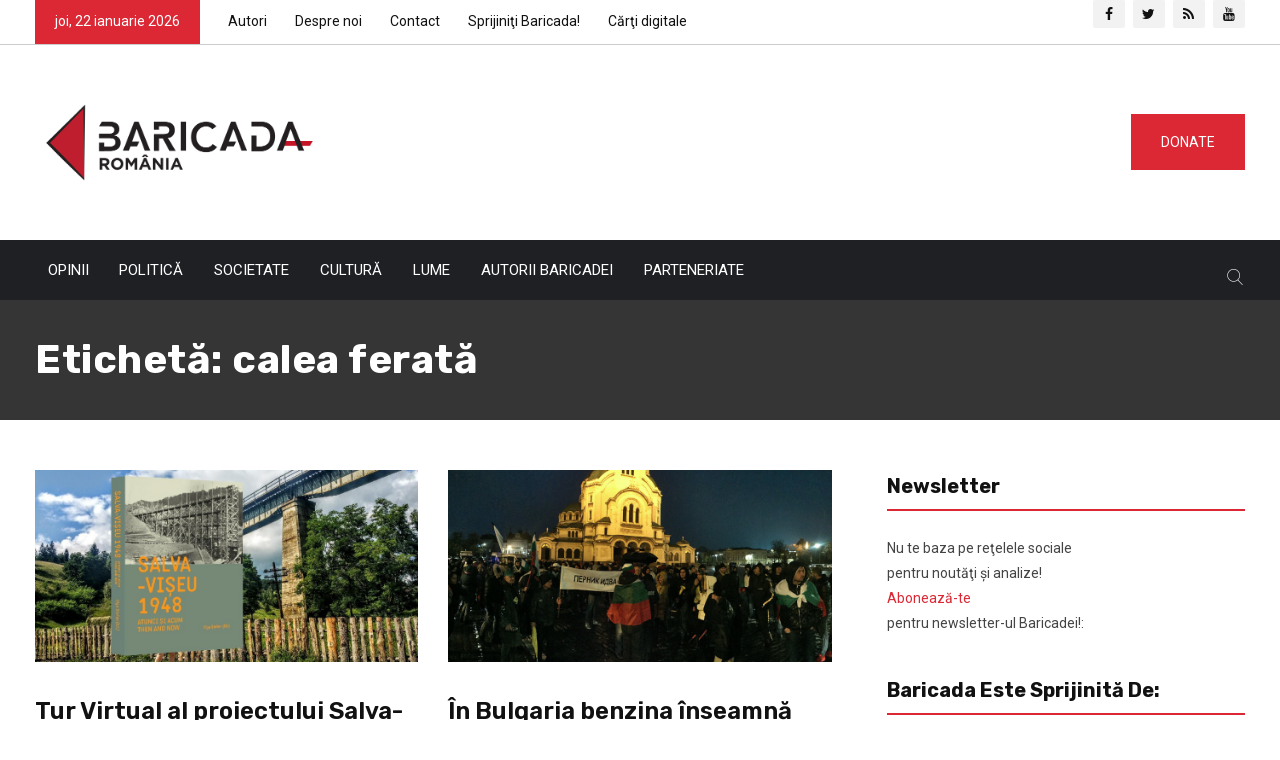

--- FILE ---
content_type: text/html; charset=UTF-8
request_url: https://ro.baricada.org/tag/calea-ferata/
body_size: 28010
content:
<!DOCTYPE html>
<html lang="ro-RO">
<head>
<meta charset="UTF-8"><link rel="preconnect" href="https://fonts.gstatic.com/" crossorigin />
<meta name="viewport" content="width=device-width, initial-scale=1">
<meta name="google-site-verification" content="gOH_8cny_0hYPvQvXZeOMoT_H6WbdwB9mfJw3g_1GKA" />
<link rel="profile" href="https://gmpg.org/xfn/11">
<title>calea ferată &#8211; Baricada</title>
<meta name='robots' content='max-image-preview:large' />
<link rel='dns-prefetch' href='//fonts.googleapis.com' />
<link rel='preconnect' href='https://fonts.gstatic.com' crossorigin />
<link rel="alternate" type="application/rss+xml" title="Baricada &raquo; Flux" href="https://ro.baricada.org/feed/" />
<link rel="alternate" type="application/rss+xml" title="Baricada &raquo; Flux comentarii" href="https://ro.baricada.org/comments/feed/" />
<link rel="alternate" type="application/rss+xml" title="Baricada &raquo; Flux etichetă calea ferată" href="https://ro.baricada.org/tag/calea-ferata/feed/" />
<script type="text/javascript">
/* <![CDATA[ */
window._wpemojiSettings = {"baseUrl":"https:\/\/s.w.org\/images\/core\/emoji\/14.0.0\/72x72\/","ext":".png","svgUrl":"https:\/\/s.w.org\/images\/core\/emoji\/14.0.0\/svg\/","svgExt":".svg","source":{"concatemoji":"https:\/\/ro.baricada.org\/wp-includes\/js\/wp-emoji-release.min.js"}};
/*! This file is auto-generated */
!function(i,n){var o,s,e;function c(e){try{var t={supportTests:e,timestamp:(new Date).valueOf()};sessionStorage.setItem(o,JSON.stringify(t))}catch(e){}}function p(e,t,n){e.clearRect(0,0,e.canvas.width,e.canvas.height),e.fillText(t,0,0);var t=new Uint32Array(e.getImageData(0,0,e.canvas.width,e.canvas.height).data),r=(e.clearRect(0,0,e.canvas.width,e.canvas.height),e.fillText(n,0,0),new Uint32Array(e.getImageData(0,0,e.canvas.width,e.canvas.height).data));return t.every(function(e,t){return e===r[t]})}function u(e,t,n){switch(t){case"flag":return n(e,"\ud83c\udff3\ufe0f\u200d\u26a7\ufe0f","\ud83c\udff3\ufe0f\u200b\u26a7\ufe0f")?!1:!n(e,"\ud83c\uddfa\ud83c\uddf3","\ud83c\uddfa\u200b\ud83c\uddf3")&&!n(e,"\ud83c\udff4\udb40\udc67\udb40\udc62\udb40\udc65\udb40\udc6e\udb40\udc67\udb40\udc7f","\ud83c\udff4\u200b\udb40\udc67\u200b\udb40\udc62\u200b\udb40\udc65\u200b\udb40\udc6e\u200b\udb40\udc67\u200b\udb40\udc7f");case"emoji":return!n(e,"\ud83e\udef1\ud83c\udffb\u200d\ud83e\udef2\ud83c\udfff","\ud83e\udef1\ud83c\udffb\u200b\ud83e\udef2\ud83c\udfff")}return!1}function f(e,t,n){var r="undefined"!=typeof WorkerGlobalScope&&self instanceof WorkerGlobalScope?new OffscreenCanvas(300,150):i.createElement("canvas"),a=r.getContext("2d",{willReadFrequently:!0}),o=(a.textBaseline="top",a.font="600 32px Arial",{});return e.forEach(function(e){o[e]=t(a,e,n)}),o}function t(e){var t=i.createElement("script");t.src=e,t.defer=!0,i.head.appendChild(t)}"undefined"!=typeof Promise&&(o="wpEmojiSettingsSupports",s=["flag","emoji"],n.supports={everything:!0,everythingExceptFlag:!0},e=new Promise(function(e){i.addEventListener("DOMContentLoaded",e,{once:!0})}),new Promise(function(t){var n=function(){try{var e=JSON.parse(sessionStorage.getItem(o));if("object"==typeof e&&"number"==typeof e.timestamp&&(new Date).valueOf()<e.timestamp+604800&&"object"==typeof e.supportTests)return e.supportTests}catch(e){}return null}();if(!n){if("undefined"!=typeof Worker&&"undefined"!=typeof OffscreenCanvas&&"undefined"!=typeof URL&&URL.createObjectURL&&"undefined"!=typeof Blob)try{var e="postMessage("+f.toString()+"("+[JSON.stringify(s),u.toString(),p.toString()].join(",")+"));",r=new Blob([e],{type:"text/javascript"}),a=new Worker(URL.createObjectURL(r),{name:"wpTestEmojiSupports"});return void(a.onmessage=function(e){c(n=e.data),a.terminate(),t(n)})}catch(e){}c(n=f(s,u,p))}t(n)}).then(function(e){for(var t in e)n.supports[t]=e[t],n.supports.everything=n.supports.everything&&n.supports[t],"flag"!==t&&(n.supports.everythingExceptFlag=n.supports.everythingExceptFlag&&n.supports[t]);n.supports.everythingExceptFlag=n.supports.everythingExceptFlag&&!n.supports.flag,n.DOMReady=!1,n.readyCallback=function(){n.DOMReady=!0}}).then(function(){return e}).then(function(){var e;n.supports.everything||(n.readyCallback(),(e=n.source||{}).concatemoji?t(e.concatemoji):e.wpemoji&&e.twemoji&&(t(e.twemoji),t(e.wpemoji)))}))}((window,document),window._wpemojiSettings);
/* ]]> */
</script>
<script>WebFontConfig={google:{families:["Roboto:latin-ext","Rubik:300,400,400i,500,600,700,800,900:latin-ext","Roboto:100,300,400,500,700,900,100italic,300italic,400italic,500italic,700italic,900italic","Rubik:300,400,500,600,700,800,900,300italic,400italic,500italic,600italic,700italic,800italic,900italic"]}};if ( typeof WebFont === "object" && typeof WebFont.load === "function" ) { WebFont.load( WebFontConfig ); }</script><script data-optimized="1" src="https://ro.baricada.org/wp-content/plugins/litespeed-cache/assets/js/webfontloader.min.js"></script><link data-optimized="2" rel="stylesheet" href="https://ro.baricada.org/wp-content/litespeed/css/e23b8dc981a9645ecbc3757d74adf915.css?ver=8bec7" />
<style id='wp-emoji-styles-inline-css' type='text/css'>

	img.wp-smiley, img.emoji {
		display: inline !important;
		border: none !important;
		box-shadow: none !important;
		height: 1em !important;
		width: 1em !important;
		margin: 0 0.07em !important;
		vertical-align: -0.1em !important;
		background: none !important;
		padding: 0 !important;
	}
</style>

<style id='wp-block-library-theme-inline-css' type='text/css'>
.wp-block-audio figcaption{color:#555;font-size:13px;text-align:center}.is-dark-theme .wp-block-audio figcaption{color:hsla(0,0%,100%,.65)}.wp-block-audio{margin:0 0 1em}.wp-block-code{border:1px solid #ccc;border-radius:4px;font-family:Menlo,Consolas,monaco,monospace;padding:.8em 1em}.wp-block-embed figcaption{color:#555;font-size:13px;text-align:center}.is-dark-theme .wp-block-embed figcaption{color:hsla(0,0%,100%,.65)}.wp-block-embed{margin:0 0 1em}.blocks-gallery-caption{color:#555;font-size:13px;text-align:center}.is-dark-theme .blocks-gallery-caption{color:hsla(0,0%,100%,.65)}.wp-block-image figcaption{color:#555;font-size:13px;text-align:center}.is-dark-theme .wp-block-image figcaption{color:hsla(0,0%,100%,.65)}.wp-block-image{margin:0 0 1em}.wp-block-pullquote{border-bottom:4px solid;border-top:4px solid;color:currentColor;margin-bottom:1.75em}.wp-block-pullquote cite,.wp-block-pullquote footer,.wp-block-pullquote__citation{color:currentColor;font-size:.8125em;font-style:normal;text-transform:uppercase}.wp-block-quote{border-left:.25em solid;margin:0 0 1.75em;padding-left:1em}.wp-block-quote cite,.wp-block-quote footer{color:currentColor;font-size:.8125em;font-style:normal;position:relative}.wp-block-quote.has-text-align-right{border-left:none;border-right:.25em solid;padding-left:0;padding-right:1em}.wp-block-quote.has-text-align-center{border:none;padding-left:0}.wp-block-quote.is-large,.wp-block-quote.is-style-large,.wp-block-quote.is-style-plain{border:none}.wp-block-search .wp-block-search__label{font-weight:700}.wp-block-search__button{border:1px solid #ccc;padding:.375em .625em}:where(.wp-block-group.has-background){padding:1.25em 2.375em}.wp-block-separator.has-css-opacity{opacity:.4}.wp-block-separator{border:none;border-bottom:2px solid;margin-left:auto;margin-right:auto}.wp-block-separator.has-alpha-channel-opacity{opacity:1}.wp-block-separator:not(.is-style-wide):not(.is-style-dots){width:100px}.wp-block-separator.has-background:not(.is-style-dots){border-bottom:none;height:1px}.wp-block-separator.has-background:not(.is-style-wide):not(.is-style-dots){height:2px}.wp-block-table{margin:0 0 1em}.wp-block-table td,.wp-block-table th{word-break:normal}.wp-block-table figcaption{color:#555;font-size:13px;text-align:center}.is-dark-theme .wp-block-table figcaption{color:hsla(0,0%,100%,.65)}.wp-block-video figcaption{color:#555;font-size:13px;text-align:center}.is-dark-theme .wp-block-video figcaption{color:hsla(0,0%,100%,.65)}.wp-block-video{margin:0 0 1em}.wp-block-template-part.has-background{margin-bottom:0;margin-top:0;padding:1.25em 2.375em}
</style>
<style id='classic-theme-styles-inline-css' type='text/css'>
/*! This file is auto-generated */
.wp-block-button__link{color:#fff;background-color:#32373c;border-radius:9999px;box-shadow:none;text-decoration:none;padding:calc(.667em + 2px) calc(1.333em + 2px);font-size:1.125em}.wp-block-file__button{background:#32373c;color:#fff;text-decoration:none}
</style>
<style id='global-styles-inline-css' type='text/css'>
body{--wp--preset--color--black: #000000;--wp--preset--color--cyan-bluish-gray: #abb8c3;--wp--preset--color--white: #ffffff;--wp--preset--color--pale-pink: #f78da7;--wp--preset--color--vivid-red: #cf2e2e;--wp--preset--color--luminous-vivid-orange: #ff6900;--wp--preset--color--luminous-vivid-amber: #fcb900;--wp--preset--color--light-green-cyan: #7bdcb5;--wp--preset--color--vivid-green-cyan: #00d084;--wp--preset--color--pale-cyan-blue: #8ed1fc;--wp--preset--color--vivid-cyan-blue: #0693e3;--wp--preset--color--vivid-purple: #9b51e0;--wp--preset--gradient--vivid-cyan-blue-to-vivid-purple: linear-gradient(135deg,rgba(6,147,227,1) 0%,rgb(155,81,224) 100%);--wp--preset--gradient--light-green-cyan-to-vivid-green-cyan: linear-gradient(135deg,rgb(122,220,180) 0%,rgb(0,208,130) 100%);--wp--preset--gradient--luminous-vivid-amber-to-luminous-vivid-orange: linear-gradient(135deg,rgba(252,185,0,1) 0%,rgba(255,105,0,1) 100%);--wp--preset--gradient--luminous-vivid-orange-to-vivid-red: linear-gradient(135deg,rgba(255,105,0,1) 0%,rgb(207,46,46) 100%);--wp--preset--gradient--very-light-gray-to-cyan-bluish-gray: linear-gradient(135deg,rgb(238,238,238) 0%,rgb(169,184,195) 100%);--wp--preset--gradient--cool-to-warm-spectrum: linear-gradient(135deg,rgb(74,234,220) 0%,rgb(151,120,209) 20%,rgb(207,42,186) 40%,rgb(238,44,130) 60%,rgb(251,105,98) 80%,rgb(254,248,76) 100%);--wp--preset--gradient--blush-light-purple: linear-gradient(135deg,rgb(255,206,236) 0%,rgb(152,150,240) 100%);--wp--preset--gradient--blush-bordeaux: linear-gradient(135deg,rgb(254,205,165) 0%,rgb(254,45,45) 50%,rgb(107,0,62) 100%);--wp--preset--gradient--luminous-dusk: linear-gradient(135deg,rgb(255,203,112) 0%,rgb(199,81,192) 50%,rgb(65,88,208) 100%);--wp--preset--gradient--pale-ocean: linear-gradient(135deg,rgb(255,245,203) 0%,rgb(182,227,212) 50%,rgb(51,167,181) 100%);--wp--preset--gradient--electric-grass: linear-gradient(135deg,rgb(202,248,128) 0%,rgb(113,206,126) 100%);--wp--preset--gradient--midnight: linear-gradient(135deg,rgb(2,3,129) 0%,rgb(40,116,252) 100%);--wp--preset--font-size--small: 13px;--wp--preset--font-size--medium: 20px;--wp--preset--font-size--large: 36px;--wp--preset--font-size--x-large: 42px;--wp--preset--spacing--20: 0.44rem;--wp--preset--spacing--30: 0.67rem;--wp--preset--spacing--40: 1rem;--wp--preset--spacing--50: 1.5rem;--wp--preset--spacing--60: 2.25rem;--wp--preset--spacing--70: 3.38rem;--wp--preset--spacing--80: 5.06rem;--wp--preset--shadow--natural: 6px 6px 9px rgba(0, 0, 0, 0.2);--wp--preset--shadow--deep: 12px 12px 50px rgba(0, 0, 0, 0.4);--wp--preset--shadow--sharp: 6px 6px 0px rgba(0, 0, 0, 0.2);--wp--preset--shadow--outlined: 6px 6px 0px -3px rgba(255, 255, 255, 1), 6px 6px rgba(0, 0, 0, 1);--wp--preset--shadow--crisp: 6px 6px 0px rgba(0, 0, 0, 1);}:where(.is-layout-flex){gap: 0.5em;}:where(.is-layout-grid){gap: 0.5em;}body .is-layout-flow > .alignleft{float: left;margin-inline-start: 0;margin-inline-end: 2em;}body .is-layout-flow > .alignright{float: right;margin-inline-start: 2em;margin-inline-end: 0;}body .is-layout-flow > .aligncenter{margin-left: auto !important;margin-right: auto !important;}body .is-layout-constrained > .alignleft{float: left;margin-inline-start: 0;margin-inline-end: 2em;}body .is-layout-constrained > .alignright{float: right;margin-inline-start: 2em;margin-inline-end: 0;}body .is-layout-constrained > .aligncenter{margin-left: auto !important;margin-right: auto !important;}body .is-layout-constrained > :where(:not(.alignleft):not(.alignright):not(.alignfull)){max-width: var(--wp--style--global--content-size);margin-left: auto !important;margin-right: auto !important;}body .is-layout-constrained > .alignwide{max-width: var(--wp--style--global--wide-size);}body .is-layout-flex{display: flex;}body .is-layout-flex{flex-wrap: wrap;align-items: center;}body .is-layout-flex > *{margin: 0;}body .is-layout-grid{display: grid;}body .is-layout-grid > *{margin: 0;}:where(.wp-block-columns.is-layout-flex){gap: 2em;}:where(.wp-block-columns.is-layout-grid){gap: 2em;}:where(.wp-block-post-template.is-layout-flex){gap: 1.25em;}:where(.wp-block-post-template.is-layout-grid){gap: 1.25em;}.has-black-color{color: var(--wp--preset--color--black) !important;}.has-cyan-bluish-gray-color{color: var(--wp--preset--color--cyan-bluish-gray) !important;}.has-white-color{color: var(--wp--preset--color--white) !important;}.has-pale-pink-color{color: var(--wp--preset--color--pale-pink) !important;}.has-vivid-red-color{color: var(--wp--preset--color--vivid-red) !important;}.has-luminous-vivid-orange-color{color: var(--wp--preset--color--luminous-vivid-orange) !important;}.has-luminous-vivid-amber-color{color: var(--wp--preset--color--luminous-vivid-amber) !important;}.has-light-green-cyan-color{color: var(--wp--preset--color--light-green-cyan) !important;}.has-vivid-green-cyan-color{color: var(--wp--preset--color--vivid-green-cyan) !important;}.has-pale-cyan-blue-color{color: var(--wp--preset--color--pale-cyan-blue) !important;}.has-vivid-cyan-blue-color{color: var(--wp--preset--color--vivid-cyan-blue) !important;}.has-vivid-purple-color{color: var(--wp--preset--color--vivid-purple) !important;}.has-black-background-color{background-color: var(--wp--preset--color--black) !important;}.has-cyan-bluish-gray-background-color{background-color: var(--wp--preset--color--cyan-bluish-gray) !important;}.has-white-background-color{background-color: var(--wp--preset--color--white) !important;}.has-pale-pink-background-color{background-color: var(--wp--preset--color--pale-pink) !important;}.has-vivid-red-background-color{background-color: var(--wp--preset--color--vivid-red) !important;}.has-luminous-vivid-orange-background-color{background-color: var(--wp--preset--color--luminous-vivid-orange) !important;}.has-luminous-vivid-amber-background-color{background-color: var(--wp--preset--color--luminous-vivid-amber) !important;}.has-light-green-cyan-background-color{background-color: var(--wp--preset--color--light-green-cyan) !important;}.has-vivid-green-cyan-background-color{background-color: var(--wp--preset--color--vivid-green-cyan) !important;}.has-pale-cyan-blue-background-color{background-color: var(--wp--preset--color--pale-cyan-blue) !important;}.has-vivid-cyan-blue-background-color{background-color: var(--wp--preset--color--vivid-cyan-blue) !important;}.has-vivid-purple-background-color{background-color: var(--wp--preset--color--vivid-purple) !important;}.has-black-border-color{border-color: var(--wp--preset--color--black) !important;}.has-cyan-bluish-gray-border-color{border-color: var(--wp--preset--color--cyan-bluish-gray) !important;}.has-white-border-color{border-color: var(--wp--preset--color--white) !important;}.has-pale-pink-border-color{border-color: var(--wp--preset--color--pale-pink) !important;}.has-vivid-red-border-color{border-color: var(--wp--preset--color--vivid-red) !important;}.has-luminous-vivid-orange-border-color{border-color: var(--wp--preset--color--luminous-vivid-orange) !important;}.has-luminous-vivid-amber-border-color{border-color: var(--wp--preset--color--luminous-vivid-amber) !important;}.has-light-green-cyan-border-color{border-color: var(--wp--preset--color--light-green-cyan) !important;}.has-vivid-green-cyan-border-color{border-color: var(--wp--preset--color--vivid-green-cyan) !important;}.has-pale-cyan-blue-border-color{border-color: var(--wp--preset--color--pale-cyan-blue) !important;}.has-vivid-cyan-blue-border-color{border-color: var(--wp--preset--color--vivid-cyan-blue) !important;}.has-vivid-purple-border-color{border-color: var(--wp--preset--color--vivid-purple) !important;}.has-vivid-cyan-blue-to-vivid-purple-gradient-background{background: var(--wp--preset--gradient--vivid-cyan-blue-to-vivid-purple) !important;}.has-light-green-cyan-to-vivid-green-cyan-gradient-background{background: var(--wp--preset--gradient--light-green-cyan-to-vivid-green-cyan) !important;}.has-luminous-vivid-amber-to-luminous-vivid-orange-gradient-background{background: var(--wp--preset--gradient--luminous-vivid-amber-to-luminous-vivid-orange) !important;}.has-luminous-vivid-orange-to-vivid-red-gradient-background{background: var(--wp--preset--gradient--luminous-vivid-orange-to-vivid-red) !important;}.has-very-light-gray-to-cyan-bluish-gray-gradient-background{background: var(--wp--preset--gradient--very-light-gray-to-cyan-bluish-gray) !important;}.has-cool-to-warm-spectrum-gradient-background{background: var(--wp--preset--gradient--cool-to-warm-spectrum) !important;}.has-blush-light-purple-gradient-background{background: var(--wp--preset--gradient--blush-light-purple) !important;}.has-blush-bordeaux-gradient-background{background: var(--wp--preset--gradient--blush-bordeaux) !important;}.has-luminous-dusk-gradient-background{background: var(--wp--preset--gradient--luminous-dusk) !important;}.has-pale-ocean-gradient-background{background: var(--wp--preset--gradient--pale-ocean) !important;}.has-electric-grass-gradient-background{background: var(--wp--preset--gradient--electric-grass) !important;}.has-midnight-gradient-background{background: var(--wp--preset--gradient--midnight) !important;}.has-small-font-size{font-size: var(--wp--preset--font-size--small) !important;}.has-medium-font-size{font-size: var(--wp--preset--font-size--medium) !important;}.has-large-font-size{font-size: var(--wp--preset--font-size--large) !important;}.has-x-large-font-size{font-size: var(--wp--preset--font-size--x-large) !important;}
.wp-block-navigation a:where(:not(.wp-element-button)){color: inherit;}
:where(.wp-block-post-template.is-layout-flex){gap: 1.25em;}:where(.wp-block-post-template.is-layout-grid){gap: 1.25em;}
:where(.wp-block-columns.is-layout-flex){gap: 2em;}:where(.wp-block-columns.is-layout-grid){gap: 2em;}
.wp-block-pullquote{font-size: 1.5em;line-height: 1.6;}
</style>



















<link rel="preload" as="style" href="https://fonts.googleapis.com/css?family=Roboto:100,300,400,500,700,900,100italic,300italic,400italic,500italic,700italic,900italic%7CRubik:300,400,500,600,700,800,900,300italic,400italic,500italic,600italic,700italic,800italic,900italic&#038;display=swap&#038;ver=1612814303" /><noscript><link rel="stylesheet" href="https://fonts.googleapis.com/css?family=Roboto:100,300,400,500,700,900,100italic,300italic,400italic,500italic,700italic,900italic%7CRubik:300,400,500,600,700,800,900,300italic,400italic,500italic,600italic,700italic,800italic,900italic&#038;display=swap&#038;ver=1612814303" /></noscript><script type="text/javascript" src="https://ro.baricada.org/wp-includes/js/jquery/jquery.min.js" id="jquery-core-js"></script>
<script data-optimized="1" type="text/javascript" src="https://ro.baricada.org/wp-content/litespeed/js/cbfc14d76cbfcb6dd0240fa051ba9d47.js?ver=a9d47" id="jquery-migrate-js"></script>
<script data-optimized="1" type="text/javascript" src="https://ro.baricada.org/wp-content/litespeed/js/06fe76175298bc2a75ed21d4dd18e015.js?ver=8e015" id="ppress-flatpickr-js"></script>
<script data-optimized="1" type="text/javascript" src="https://ro.baricada.org/wp-content/litespeed/js/07decb9d564b25cb1e7aa9f9572cae3b.js?ver=cae3b" id="ppress-select2-js"></script>
<link rel="https://api.w.org/" href="https://ro.baricada.org/wp-json/" /><link rel="alternate" type="application/json" href="https://ro.baricada.org/wp-json/wp/v2/tags/1262" /><link rel="EditURI" type="application/rsd+xml" title="RSD" href="https://ro.baricada.org/xmlrpc.php?rsd" />

<meta name="generator" content="Redux 4.4.11" />
<!-- Typography -->



<style>

			.footer-bottom{
			background:#1b1c1f !important;
		}
		
	body{
		background:#FFFFFF !important;
		color:#444444 !important;
		font-family: Roboto !important;    
	    font-size: 14px !important;	
	}

	.services-style-5 .services-item{
		box-shadow: 0 0 0 20px rgba(220, 40, 52, 0.4), inset 0 0 3px rgba(255, 255, 255, 0.2);
	}

		
	h1{
		color:#111111 !important;
		font-family:Rubik!important;
		font-size:40px!important;
				font-weight:700!important;
				
					line-height:40px!important;
				
	}
	h2{
		color:#111111; 
		font-family:Rubik!important;
		font-size:32px;
				font-weight:700!important;
				
					line-height:32px			}
	h3{
		color:#111111 ;
		font-family:Rubik!important;
		font-size:24px;
				
					line-height:30px!important;
			}
	h4{
		color:#111111;
		font-family:Rubik!important;
		font-size:20px;
				font-weight:500!important;
				
					line-height:28px!important;
				
	}
	h5{
		color:#111111;
		font-family:Rubik!important;
		font-size:18px;
				font-weight:500!important;
				
					line-height:27px!important;
			}
	h6{
		color:#111111 ;
		font-family:Rubik!important;
		font-size:16xpx;
				font-weight:500!important;
				
					line-height:20px!important;
			}


	.menu-area .navbar ul li > a{
		font-weight:;
		font-family:Roboto;
	}

	#rs-header .toolbar-area .toolbar-contact ul.rs-contact-info li,
	#rs-header .toolbar-area .toolbar-contact ul.rs-contact-info li i,
	#rs-header .toolbar-area .toolbar-contact ul li, #rs-header .toolbar-area{
		color:#111111;
	}


	#rs-header .toolbar-area .toolbar-contact ul.rs-contact-info li a,
	#rs-header .toolbar-area .toolbar-contact ul li a,
	#rs-header .toolbar-area .toolbar-sl-share ul li a i{
		color:#111111;
	}

	#rs-header .toolbar-area .toolbar-contact ul.rs-contact-info li a:hover,
	#rs-header .toolbar-area .toolbar-contact ul li a:hover,
	#rs-header .toolbar-area .toolbar-sl-share ul li:hover a i{
		color:#DC2834;
	}
	.language-widget-sec a:hover,
	.language-widget-sec li ul li a:hover{
		color:#DC2834 !important;
	}
	#rs-header .toolbar-area{
		background:#FFFFFF;
	}

	.menu-sticky.sticky .menu-area .navbar ul > li.current-menu-ancestor > a,
	.menu-sticky.sticky .menu-area .navbar ul > li.current_page_item > a,
	.mobile-menu-container div ul > li.current_page_parent > a,
	#rs-header.header-transparent .menu-area .navbar ul li.current-menu-ancestor a, 
	#rs-header.header-transparent .menu-area .navbar ul li.current_page_item a,
	#rs-header.header-style5 .menu-area .navbar ul > li.current-menu-ancestor > a, 
	#rs-header.header-style5 .menu-area .navbar ul > li.current_page_item > a,
	.menu-area .navbar ul.menu > li.current_page_item > a,
	#rs-header.header-style-4 .menu-sticky.sticky .menu-area .menu > li.current-menu-ancestor > a,
	.menu-area .navbar ul.menu > li.current-menu-ancestor > a,
	.footer-menu .navbar ul.menu > li.current-menu-item > a,
	#rs-header.header-style5 .header-inner .menu-area .navbar ul > li.current-menu-ancestor > a,
	#rs-header.header-style5 .header-inner.menu-sticky.sticky .menu-area .navbar ul > li.current-menu-ancestor > a,
	#rs-header.header-style-4 .menu-area .menu > li.current-menu-ancestor > a
	{
		color: #FC1616 !important;
	}
	.menu-area .navbar ul:not(.sub-menu) > li > a,
	.menu-area .navbar ul li .sub-menu li a{
		font-size: 15px !important;
	}

	.menu-area .navbar ul li:hover > a,
	#rs-header .menu-sticky.sticky .menu-area .navbar ul li:hover > a,
	#rs-header.header-style1 .menu-sticky.sticky .menu-area .navbar ul li:hover > a,
	.mobile-menu-container div ul li a:hover,
	#rs-header.header-style-4 .menu-sticky.sticky .menu-area .navbar ul li:hover > a,
	#rs-header.header-style5 .header-inner .menu-area .navbar ul li:hover > a,
	#rs-header.header-style5 .header-inner.menu-sticky.sticky .menu-area .navbar ul li:hover > a,
	#rs-header.header-style-4 .menu-area .menu li:hover > a
	{
		color: #FC1616;
	}

	.menu-area .navbar ul li a,
	#rs-header .menu-responsive .sidebarmenu-search .sticky_search,
	#rs-header .menu-sticky.sticky .menu-area .navbar ul li a,
	#rs-header.header-style5 .header-inner.menu-sticky.sticky .menu-area .navbar ul li a,
	.menu-cart-area i, #rs-header.header-transparent .menu-area.dark .menu-cart-area i,
	#rs-header .menu-sticky.sticky .menu-area .navbar ul li a
	{
		color: #111111; 
	}

	#rs-header.header-transparent .menu-area.dark .navbar ul.menu > li.current_page_item > a::before, 
	#rs-header.header-transparent .menu-area.dark .navbar ul.menu > li.current_page_item > a::after, 
	#rs-header.header-transparent .menu-area.dark .navbar ul.menu > li > a::before,
	#rs-header.header-transparent .menu-area.dark .navbar ul.menu > li > a::after,
	#rs-header.header-transparent .menu-area.dark .navbar ul.menu > li > a,
	.breadcrumbs-inner.bread-dark h1,
	.rs-breadcrumbs .breadcrumbs-inner.bread-dark .trail-items li::after,
	.rs-breadcrumbs .breadcrumbs-inner.bread-dark ul li.trail-begin a::before,
	.rs-breadcrumbs .breadcrumbs-inner.bread-dark ul li *,
	#rs-header.header-transparent .menu-area.dark .menu-responsive .sidebarmenu-search .sticky_search .fa
	{
		color: #111111 !important;
	}

	.header-style1 .menu-cart-area span.icon-num, 
	.header-style3 .menu-cart-area span.icon-num
	{
		background: #111111 !important;
	}


	#rs-header.header-transparent .menu-area.dark ul.offcanvas-icon .nav-link-container .nav-menu-link span{
		background: #111111 !important;
	}

	#rs-header.header-transparent .menu-area.dark ul.sidenav.offcanvas-icon .nav-link-container .nav-menu-link span{
		background: #fff !important;
	}

	ul.offcanvas-icon .nav-link-container .nav-menu-link span{
		background: #111111;
	}
	
			#rs-header.header-transparent .menu-area .navbar ul li a, #rs-header.header-transparent .menu-cart-area i,
		#rs-header.header-transparent .menu-responsive .sidebarmenu-search .sticky_search .fa,
		#rs-header.header-transparent .menu-area.dark .navbar ul > li > a,
		#rs-header.header-style5 .header-inner .menu-area .navbar ul li a,
		#rs-header.header-transparent .menu-area .navbar ul li:hover > a,
		#rs-header.header-style5 .menu-responsive .sidebarmenu-search .sticky_search,
		#rs-header.header-style5 .menu-cart-area i{
			color:#FFFFFF 
	}
	
			.header-transparent .menu-cart-area span.icon-num, 
		.header-style-4 .menu-cart-area span.icon-num, 
		.header-style5 .menu-cart-area span.icon-num
		{
			background: #FFFFFF !important;
		}
	
			.header-transparent .sticky .menu-cart-area span.icon-num, 
		.header-style-4 .sticky .menu-cart-area span.icon-num, 
		.header-style5 .sticky .menu-cart-area span.icon-num
		{
			background: #FC1616 !important;
		}
	
	
	

			#rs-header.header-transparent .menu-area.dark ul.offcanvas-icon .nav-link-container .nav-menu-link span{
			background:#FFFFFF 
		}
	

			#rs-header.header-transparent .menu-area .navbar ul > li > a:hover,
		#rs-header.header-transparent .menu-area .navbar ul li:hover > a,
		#rs-header.header-transparent .menu-area.dark .navbar ul > li:hover > a{
			color:#FC1616 
		}
	
			#rs-header.header-transparent .menu-area .navbar ul > li.current_page_item > a,
		#rs-header.header-transparent .menu-area .navbar ul > li.current-menu-ancestor > a,
		#rs-header.header-style-4 .menu-area .menu > li.current-menu-item > a{
			color:#FC1616 !important; 
		}
		#rs-header .menu-area .navbar ul li ul.sub-menu{
			border-color: #FC1616 !important;
		}
	
	#rs-header.header-transparent .menu-area .navbar ul.menu > li.current_page_item > a::before,
	#rs-header.header-transparent .menu-sticky.sticky .menu-area .navbar ul > li.current-menu-ancestor > a,
	#rs-header.header-transparent .menu-area .navbar ul.menu > li > a::before,
	#rs-header.header-transparent .menu-sticky.sticky .menu-area .navbar ul.menu > li.current_page_item > a::before, 
	#rs-header.header-transparent .menu-sticky.sticky .menu-area .navbar ul.menu > li > a::before, 
	#rs-header.header-transparent .menu-sticky.sticky .menu-area .navbar ul.menu > li.current_page_item > a::after, 
	#rs-header.header-transparent .menu-sticky.sticky .menu-area .navbar ul.menu > li > a::after,
	#rs-header.header-transparent .menu-area .navbar ul.menu > li.current_page_item > a::after, 
	#rs-header.header-transparent .menu-area .navbar ul.menu > li > a::after{
		color:#FC1616 !important; 
	}

			
		#rs-header.header-transparent ul.offcanvas-icon .nav-link-container .nav-menu-link span,
		#rs-header.header-style5 .menu-responsive ul.offcanvas-icon .nav-link-container .nav-menu-link span{
			background:#FFFFFF 
		}
	
			.menu-area .navbar ul li .sub-menu li a,
		#rs-header .menu-area .navbar ul li.mega ul li a,
		#rs-header.header-transparent .menu-area .navbar ul li .sub-menu li.current-menu-ancestor > a,
		#rs-header.header-transparent .menu-area .navbar ul li.current-menu-ancestor li a{
			color:#FFFFFF !important;
		}
	
			.menu-area .navbar ul li ul.sub-menu li.current_page_item > a,
		.menu-area .navbar ul li .sub-menu li a:hover,
		#rs-header .menu-area .navbar ul li.mega ul li a:hover,
		.menu-area .navbar ul li ul.sub-menu li:hover > a,
		#rs-header.header-style5 .header-inner .menu-area .navbar ul li .sub-menu li:hover > a,
		#rs-header.header-transparent .menu-area .navbar ul li .sub-menu li:hover > a,
		#rs-header.header-style-4 .menu-area .menu .sub-menu li:hover > a,
		#rs-header.header-style3 .menu-area .navbar ul li .sub-menu li:hover > a,
		#rs-header .menu-area .navbar ul li.mega ul li.current-menu-item a,
		.menu-sticky.sticky .menu-area .navbar ul li ul li a:hover,
		#rs-header.header-transparent .menu-area .navbar ul li .sub-menu li.current-menu-ancestor > a, #rs-header.header-transparent .menu-area .navbar ul li .sub-menu li.current_page_item > a,
		#rs-header.header-transparent .menu-area .navbar ul li.current-menu-ancestor li a:hover{
			color:#FC1616 !important;
		}
	


			.menu-area .navbar ul li .sub-menu{
			background:#1F2024;
		}
	

			#rs-header .toolbar-area .toolbar-contact ul li,
		#rs-header .toolbar-area .toolbar-sl-share ul li a i:before{
			font-size:14px;
		}
	
	


			.footer-bottom{
			border-color:#1b1c1f;
		}
	

			.rs-footer, .rs-footer h3, .rs-footer a, 
		.rs-footer .fa-ul li a, 
		.rs-footer .widget.widget_nav_menu ul li a,
		.rs-footer .widget ul li .fa{
			font-size:14px;
		}
	
			.rs-footer h3, .rs-footer .footer-top h3.footer-title{
			font-size:22px;
		}
	
			.rs-footer a{
			font-size:14px;
		}
		

			.rs-footer, .rs-footer h3, .rs-footer a, .rs-footer .fa-ul li a, .rs-footer .widget ul li .fa{
			color:#FFFFFF;
		}
	
			.rs-footer a:hover, .rs-footer .widget.widget_nav_menu ul li a:hover,
		body .rs-footer .widget a:hover,
		.rs-footer .recent-widget.popular-widget .recent-popular-widget .show-featured .post-desc a:hover,
		.rs-footer .fa-ul li a:hover{
			color:#FC1616;
		}
	


			.rs-footer .footer-top .mc4wp-form-fields input[type="submit"]{
			background:#FC1616;
		}
	
			.rs-footer .footer-top .mc4wp-form-fields input[type="submit"]:hover{
			background:#1F2024;
		}
		
			.rs-footer .footer-top .mc4wp-form-fields input[type="email"]{
			border-color:#FC1616;
		}
	
			.rs-footer .footer-top .mc4wp-form-fields input[type="submit"],
		.rs-footer .footer-top .mc4wp-form-fields i{
			color:#FFFFFF;
		}
	
	a{
		color: #DC2834;
	}
	a:hover,  a:focus,  a:active {
		color:#1F2024;
	}
	.rs-heading .title-inner .sub-text,
	.team-grid-style1 .team-item .team-content1 h3.team-name a:hover, .team-slider-style1 .team-item .team-content1 h3.team-name a:hover,
	.rs-services-default .services-wrap .services-item .services-icon i,
	.rs-blog .blog-meta .blog-title a:hover,
	.rs-blog .blog-item .blog-slidermeta span.category a:hover,
	.btm-cate li a:hover,
	.ps-navigation ul a:hover span,
	.rs-blog .blog-item .blog-meta .categories a:hover,
	.bs-sidebar ul a:hover,
	.team-grid-style2 .team-item-wrap .team-img .normal-text .team-name a:hover,
	.full-blog-content .blog-title a:hover,
	.home-blog-area.news-styles4 .owl-carousel .owl-nav [class*="owl-"]:hover,
	.rs-blog-grid.rs-blog .blog-item:hover h3.blog-title a,
	.rs-contact .contact-address .address-item .address-text a:hover,
	.rs-portfolio-style5 .portfolio-item .portfolio-content a,
	.rs-portfolio-style5 .portfolio-item .portfolio-content h4 a:hover,
	.rs-blog .blog-slider .blog-item.style4:hover .blog-title a,
	.rs-services1.services-left.border_style .services-wrap .services-item .services-icon i:hover,
	.rs-services1.services-right .services-wrap .services-item .services-icon i:hover,
	.rs-portfolio.style2 .portfolio-slider .portfolio-item:hover .portfolio-content h3.p-title a,
	.rs-portfolio.style2 .portfolio-slider .portfolio-item .portfolio-img .portfolio-content .categories a:hover,
	.portfolio-filter button:hover,
	.rs-news-tab .full-tab-sec .col-lg-3:hover .post-title a,
	.rs-news-tab.rs-news-tab-style-vertical .tab-top-content .row:hover .post-title a,
	.rs-news-tab.rs-news-tab-style-vertical.style-vertical2.transparent .full-dis:hover .dis-content .post-title a,
	.post-gallery-slider.slider-hot .owl-prev .flaticon-back-1:before,
	.post-gallery-slider.slider-hot .owl-nav .owl-next .flaticon-next:before,
	.rs-news-tab.rs-news-tab-style-vertical .full-dis:hover .post-title a,
	.rs-news-tab .table_call .cell_call .post-title a:hover,
	.rs-news-tab .news-tab .nav-tabs li a.active,
	.rs-news-tab .news-tab .nav-tabs li a:hover,
	.rs-galleys .galley-img .zoom-icon:hover,
	.sidenav .fa-ul li a:hover,
	.blog-img.image-scale:hover .overley .videos-icon i,
	.footer-bottom .footer-menu .menu li a:hover,
	.rs-blog .blog-item .blog-button a:hover,
	.breaking-news .blog-title a:hover,
	#about-history-tabs ul.tabs-list_content li:before{
		color:#DC2834;
	}
	.post-video .top-icon i,
	.rs-news-tab .news-tab .nav-tabs li a.active.show,
	.home-cate .category-widget ul.category-widget-list li a:hover,
	.rs-footer .widget a:hover,
	.rs-blog .blog-item.style3:hover .blog-no-thumb .blog-meta .blog-title a,
	.rs-blog .blog-slider .blog-item:hover .blog-title a,
	.recent-widget.popular-widget .recent-popular-widget li:hover .post-item .post-desc a,
	.recent-widget.popular-widget .recent-popular-widget li.popular-style2:hover .post-item .post-desc .blog-title a,
	#post-slider .post-tilte a:hover,
	.rs-blog.home-blog-area.news-styles3 .blog-item .post-video .videos-icon a,
	.rs-blog.home-blog-area.news-styles3 .blog-item .post-video .videos-icon a:hover,
	.rs-blog.home-blog-area.news-styles3 .blog-item .post-video .videos-icon a:hover i,
	.rs-galleys .gallery-inner:hover h3.title a,
	.post-gallery-slider.cate-post-slider .owl-nav .owl-next .flaticon-next:before,
	.post-gallery-slider.cate-post-slider .owl-prev .flaticon-back-1:before,
	.bs-sidebar .recent-post-widget .post-desc a:hover,
	.related-posts ul li:hover h3 a,
	.pagination-area .nav-links span.current,
	.comment-list .pingback a.url:hover, 
	.comment-list .trackback a.url:hover,
	.pagination-area .nav-links a:hover,
	body.single .rs-breadcrumbs .breadcrumbs-inner .breadcrumb-trail ul li.trail-begin a span,
	body.single .rs-breadcrumbs .breadcrumbs-inner .breadcrumb-trail ul li.trail-begin a::before,
	.rs-news-tab.rs-news-tab-style.tab-horizental2 .tab-top-content .col-xs-12 .row:hover .post-title a,
	.rs-blog.home-blog-area.news-styles3 .blog-item:hover .blog-title a{
		color:#DC2834;
	}
	.pagination-area .nav-links a:hover,
	.pagination-area .nav-links a.next.page-numbers:hover, 
	.pagination-area .nav-links a.prev.page-numbers:hover {
	    color:#DC2834 !important;
	}
	.comments-blog-area .comment-title,
	.bs-sidebar .widget-title,
	.rs-galleys.style1 .galley-img,
	.single-page-info2,
	.polular-title, .list-title{
		border-color: #DC2834;
	}
	.cate-home .category a,
	.related-posts .relateds-text:before,
	.rs-blog-details #reply-title:before,
	blockquote:before,
	#post-slider .post-cat a,
	.readmore a{
		background: #DC2834;
	}
	#rs-header.header-transparent .menu-area .navbar ul li .sub-menu li.current-menu-ancestor > a, 
	#rs-header.header-transparent .menu-area .navbar ul li .sub-menu li.current_page_item > a{
		color:#DC2834;
	}

	#cl-testimonial .testimonial-slide7 .single-testimonial:after, #cl-testimonial .testimonial-slide7 .single-testimonial:before{
		border-right-color: #111111;
		border-right: 30px solid #111111;
	}
	#cl-testimonial .testimonial-slide7 .single-testimonial{
		border-left-color: #111111;
	}
	#cl-testimonial .testimonial-slide7 ul.slick-dots li button,
	#rs-header.header-style-4 .sticky ul.offcanvas-icon .nav-link-container .nav-menu-link span{
		background:#111111;
	}
	.team-grid-style2 .team-item-wrap .team-img .team-img-sec .team-social a:hover i,
	#rs-header.header-style-4 .sticky .sidebarmenu-search .sticky_search i,
	#rs-header.header-style-4 .sticky .menu-cart-area i,
	#rs-header.header-transparent .menu-sticky.sticky .menu-responsive .sidebarmenu-search .sticky_search .fa, 
	#rs-header.header-transparent .menu-sticky.sticky .menu-cart-area i{
		color:#111111;
	}

	.ps-navigation ul a:hover span,
	.woocommerce ul.products li .woocommerce-loop-product__title a:hover{
		color:#DC2834 !important;
	}
	
	.team-grid-style1 .team-item .social-icons1 a:hover i, 
	.team-slider-style1 .team-item .social-icons1 a:hover i,
	#cl-testimonial .testimonial-slide7 ul.slick-dots li.slick-active button,
	html input[type="button"]:hover, input[type="reset"]:hover,
	.rs-video-2 .popup-videos:before,
	.sidenav .widget-title:before,
	.rs-team-grid.team-style5 .team-item .team-content,
	.rs-team-grid.team-style4 .team-wrapper .team_desc::before,
	.rs-team .team-item .team-social .social-icon,
	.rs-services-style4:hover .services-icon i,
	.team-grid-style1 .team-item .social-icons1 a:hover i,
	.loader__bar,
	.top-date,
	.tag-sec li a:hover,
	.breaking-news#breaking-news .owl-nav .owl-prev, 
	.breaking-news#breaking-news .owl-nav .owl-next,
	.rs-portfolio-style2 .portfolio-item .portfolio-img .read_more:hover
	{
		background:#DC2834 !important;
	}

	.rs-services-style3 .bg-img a,
	.rs-services-style3 .bg-img a:hover{
		background:#111111;
		border-color: #111111;
	}
	.rs-service-grid .service-item .service-content .service-button .readon.rs_button:hover{
		border-color: #111111;;
		color: #111111;
	}


	.rs-service-grid .service-item .service-content .service-button .readon.rs_button:hover:before,
	.rs-heading.style6 .title-inner .sub-text,
	.full-blog-content .blog-title a,
	ul.index li.active a,
	.portfolio-filter button.active,
	body.search-results .site-main > article .entry-summary .blog-button a:hover,
	.rs-heading.style7 .title-inner .sub-text{
		color: #111111;
	}

	.rs-breadcrumbs-inner.bread-dark h1.page-title,
	.rs-breadcrumbs-inner.bread-dark ul li,
	.rs-breadcrumbs-inner.bread-dark ul li,
	.rs-breadcrumbs-inner.bread-dark ul li.trail-begin a::before,
	.rs-breadcrumbs-inner.bread-dark ul li *{
		color: #111111 !important;
	}


	.rs-video-2 .popup-videos{
		background:#DC2834;
	}
	.team-grid-style3 .team-img .team-img-sec:before,
	.sidenav .offcanvas_social li a i,
	#loading,
	#sidebar-services .bs-search button:hover,
	.bs-sidebar .widget_product_search .woocommerce-product-search:hover::after,
	.woocommerce .widget_price_filter .ui-slider .ui-slider-range,
	.woocommerce .widget_price_filter .ui-slider .ui-slider-handle,
	.woocommerce .widget_price_filter .ui-slider .ui-slider-handle,
	.over-wrap-index .next,
	.over-wrap-index .prev,
	.cd-timeline__container::before,
	ul.index li.active::after,
	.cd-timeline__img.cd-timeline__img--picture,
	.single-post .full-date,
	.blog-item .blog-img .full-date,
	.full-blog-content .full-date,
	.rs-blog-details .bs-img .blog-date, 
	.rs-blog .bs-img .blog-date, .blog .bs-img .blog-date, 
	.rs-blog-details .blog-img .blog-date, 
	.rs-blog .blog-img .blog-date, 
	.blog .blog-img .blog-date,
	.team-slider-style3 .team-img .team-img-sec:before{
		background: #111111;
	}
	.rs-team-grid.team-style5 .team-item .normal-text .social-icons a:hover i{
		background:#111111;
	}
	.rs-blog-details .blog-item.style2 .blog-img .blog-date:before, 
	.rs-blog .blog-item.style2 .blog-img .blog-date:before, 
	.blog .blog-item.style2 .blog-img .blog-date:before{
		border-bottom-color: #111111;
		border-right: 130px solid #111111;
	}

	#slider-form-area .form-area input[type="submit"],
	.services-style-5 .services-item:hover .services-title,
	#rs-skills .vc_progress_bar .vc_single_bar .vc_bar{
		background:#DC2834;
	}

	
	.testimonial-light #cl-testimonial .testimonial-slide7 .single-testimonial:after,
	#cl-testimonial .testimonial-slide7 ul.slick-dots li.slick-active button,
	.menu-area .navbar ul li ul.sub-menu,
	ul.nav.nav-tabs,
	.title_cate_default2,
	.rs-portfolio-style2 .portfolio-item .portfolio-img .read_more:hover{
		border-color:#DC2834 !important;
	}
	.round-shape:before{
		border-top-color: #DC2834;
		border-left-color: #DC2834;
	}
	.round-shape:after{
		border-bottom-color: #DC2834;
		border-right-color: #DC2834;
	}
	#cl-testimonial .testimonial-slide7 .testimonial-left img,
	#sidebar-services .download-btn,
	ul.index li::after,
	.cd-timeline__content,
	.cd-timeline__content .cd_timeline_desc,
	#sidebar-services .wpb_widgetised_column{
		border-color:#111111;
	}
	.rs-video-2 .overly-border{
		border-color:#DC2834;
	}

	.testimonial-light #cl-testimonial .testimonial-slide7 .single-testimonial:before,	
	.testimonial-light #cl-testimonial .testimonial-slide7 .single-testimonial:after{
		border-right-color: #DC2834 !important;
		border-top-color: transparent !important;
	}

	.testimonial-light #cl-testimonial .testimonial-slide7 .single-testimonial{
		border-left-color:#DC2834 !important;
	}
	.rs-team-grid.team-style5 .team-item .normal-text .person-name a:hover,
	.team-grid-style2 .team-item-wrap .team-img .normal-text .team-name a:hover,
	.pagination-area .nav-links a:hover,
	.team-slider-style2 .team-item-wrap .team-img .normal-text .team-name a:hover{
		color: #DC2834;
	}
	
	.team-grid-style1 .team-item .team-content1 h3.team-name a, .team-slider-style1 .team-item .team-content1 h3.team-name a,
	#cl-testimonial .testimonial-slide7 .right-content i,
	.testimonial-light #cl-testimonial .testimonial-slide7 .single-testimonial .cl-author-info li:first-child,
	.rs-blog .bs-img .blog-date span.date, .blog .bs-img .blog-date span.date, .rs-blog-details .blog-img .blog-date span.date,
	.rs-contact .contact-address .address-item .address-text a,
	.rs-video-2 .popup-videos i,
	.rs-portfolio-style5 .portfolio-item .portfolio-content a,
	#cl-testimonial.cl-testimonial9 .single-testimonial .cl-author-info li,
	#cl-testimonial.cl-testimonial9 .single-testimonial .image-testimonial p i,
	.rs-video-2 .popup-videos i:before,
	.rs-services1.services-left.border_style .services-wrap .services-item .services-icon i,
	.rs-services1.services-right .services-wrap .services-item .services-icon i,
	#rs-skills .vc_progress_bar h2,
	ul.footer_social li a:hover,
	.content-wrap .career-title,
	#rs-skills h3,
	.owl-carousel .owl-nav [class*="owl-"]:hover,
	.cd-timeline__content .short-info h3 a,
	.cd-timeline__content .cd_timeline_desc,
	.grouped_form .woocommerce-Price-amount,
	#rs-services-slider .menu-carousel .heading-block h4 a:hover,
	.comments-area .comment-list li.comment .reply a:hover,
	body .vc_tta-container .tab-style-left .vc_tta-panel-body h3,
	.team-slider-style2 .team-item-wrap .team-img .normal-text .team-name a,
	.rs-blog .blog-slider .style3.no-thumb .blog-img .blog-meta .blog-title a,
	ul.listing li:before,
	.author-box-wrap .social-icons a:hover,
	.rs-blog-details .author-block .social-icons a:hover,
	.rs-contact .contact-address .address-item .address-text h3.contact-title,
	#rs-header.header-style-4 .header-inner .logo-section .toolbar-contact-style4 ul li i,
	ul.stylelisting li:before, body .vc_tta-container .tab-style-left .vc_tta-tabs-container .vc_tta-tabs-list li a i
	{
		color: #DC2834;
	}
	.team-grid-style2 .team-item-wrap .team-img .normal-text .team-name a,
	.team-grid-style2 .team-item-wrap .team-img .normal-text .team-name a,
	body .vc_tta-container .tab-style-left .vc_tta-tabs-container .vc_tta-tabs-list li a,
	body .vc_tta-container .tab-style-left .vc_tta-panel-body h3,
	.team-grid-style2 .team-item-wrap .team-img .normal-text .team-title, 
	.team-slider-style2 .team-item-wrap .team-img .normal-text .team-title{
		color: #111111 !important;
	}
	.rs-team-grid.team-style4 .team-wrapper .team_desc:before,
	#rs-header.header-style-4 .menu-sticky.sticky .quote-button,
	.rs-team-grid.team-style5 .team-item .normal-text .team-text:before{
		background: #111111 !important;
	}
	.rs-services3 .slick-arrow,
	#sidebar-services .download-btn ul li,
	#sidebar-services .widget.widget_nav_menu ul li:hover,
	.single-teams .ps-image .ps-informations{
		background: #111111;
	}
	.rs-blog-details .bs-img .blog-date:before, .rs-blog .bs-img .blog-date:before, .blog .bs-img .blog-date:before, .rs-blog-details .blog-img .blog-date:before, .rs-blog .blog-img .blog-date:before, .blog .blog-img .blog-date:before{		
		border-bottom: 0 solid;
    	border-bottom-color: #111111;
    	border-top: 80px solid transparent;
    	border-right-color: #111111;
    }
    .border-image.small-border .vc_single_image-wrapper:before{
	    border-bottom: 250px solid #111111;
	}
	.border-image.small-border .vc_single_image-wrapper:after{
		border-top: 250px solid #111111;
	}


	.border-image .vc_single_image-wrapper:before,
	.team-grid-style3 .team-img:before, .team-slider-style3 .team-img:before{
		border-bottom-color: #111111;   			
	}
	.border-image .vc_single_image-wrapper:after,
	.team-grid-style3 .team-img:after, .team-slider-style3 .team-img:after{
		border-top-color: #111111;   	
	}

	.woocommerce-info,
	body.single-services blockquote,
	.rs-porfolio-details.project-gallery .file-list-image .p-zoom,
	.single-teams .ps-informations ul li.social-icon i{
		border-color: #111111;  
	}
	.slidervideo .slider-videos,
	.author-box-wrap .post_count,
	.rs-blog-details .author-block .all-post a,
	.slidervideo .slider-videos:before{
		background: #DC2834;
	}
	.slidervideo .slider-videos i,
	.single-teams .ps-informations ul li.social-icon i:hover,
	.rs-blog .blog-meta .blog-title a,
	.list-style li::before,
	.slidervideo .slider-videos i:before{
		color: #111111;
	}
	.woocommerce div.product .woocommerce-tabs ul.tabs li.active,
	.cd-timeline__img.cd-timeline__img--picture .rs-video-2 .popup-videos{
		background: #111111;
	}
	.cd-timeline__img.cd-timeline__img--picture .rs-video-2 .popup-videos i{
		color: #fff !important;
	}
	.readon,
	.rs-heading.style3 .description:after,
	.team-grid-style1 .team-item .social-icons1 a i, .team-slider-style1 .team-item .social-icons1 a i,
	button, html input[type="button"], input[type="reset"],
	.rs-service-grid .service-item .service-img:before,
	.rs-service-grid .service-item .service-img:after,
	#rs-contact .contact-address .address-item .address-icon,
	#rs-contact .contact-address .address-item .address-icon::after,
	#rs-contact .contact-address .address-item .address-icon::before,
	.rs-services1.services-left.border_style .services-wrap .services-item .services-icon i:hover,
	.rs-services1.services-right .services-wrap .services-item .services-icon i:hover,
	.rs-service-grid .service-item .service-content::before,
	.sidenav li.nav-link-container,
	.rs-services-style4 .services-item .services-icon i,
	#rs-services-slider .img_wrap:before,
	#rs-services-slider .img_wrap:after,
	.woocommerce-MyAccount-navigation ul li:hover,
	.comments-area .comment-list li.comment .reply a,
	.woocommerce-MyAccount-navigation ul li.is-active,
	.rs-galleys .galley-img .zoom-icon,
	.team-grid-style2 .team-item-wrap .team-img .team-img-sec::before,
	#about-history-tabs .vc_tta-tabs-container ul.vc_tta-tabs-list .vc_tta-tab .vc_active a, #about-history-tabs .vc_tta-tabs-container ul.vc_tta-tabs-list .vc_tta-tab.vc_active a,
	.services-style-5 .services-item .icon_bg,
	#rs-skills .vc_progress_bar .vc_single_bar,
	#scrollUp i,
	#rs-header.header-style5 .header-inner .menu-area,
	#cl-testimonial.cl-testimonial10 .slick-arrow,
	.contact-sec .contact:before, .contact-sec .contact:after,
	.contact-sec .contact2:before,
	.bs-search button:hover,
	.team-grid-style2 .team-item-wrap .team-img .team-img-sec:before,
	.rs-heading.style2::after,
	.rs-porfolio-details.project-gallery .file-list-image:hover .p-zoom:hover,
	.woocommerce div.product .woocommerce-tabs ul.tabs li:hover, 
	.team-slider-style2 .team-item-wrap .team-img .team-img-sec:before,
	.cate-single ul li a,
	.rs-team-grid.team-style5 .team-item .normal-text .social-icons a i
	{
		background: #DC2834;
	}

	#about-history-tabs .vc_tta-tabs-container ul.vc_tta-tabs-list .vc_tta-tab a:hover,
	.woocommerce span.onsale,
	body .vc_tta-container .tab-style-left .vc_tta-tabs-container .vc_tta-tabs-list li.vc_active a,
	.woocommerce nav.woocommerce-pagination ul li span.current, .woocommerce nav.woocommerce-pagination ul li a:hover
	{
		background: #111111 !important;
	}

	.full-video .rs-services1.services-left .services-wrap .services-item .services-icon i,
	#cl-testimonial.cl-testimonial9 .single-testimonial .testimonial-image img,
	#cl-testimonial ul.slick-dots li button,
	.rs-services1.services-left.border_style .services-wrap .services-item .services-icon i,
	.rs-services1.services-right .services-wrap .services-item .services-icon i,
	#cl-testimonial.cl-testimonial10 .slick-arrow,
	#rs-header.header-style-4 .menu-sticky.sticky .quote-button,
	.team-grid-style2 .team-item-wrap .team-img img, .team-slider-style2 .team-item-wrap .team-img img,
	.contact-sec .wpcf7-form .wpcf7-text, .contact-sec .wpcf7-form .wpcf7-textarea{
		border-color: #111111 !important;
	}

	.rs-footer{
						background: #1F2024 !important;
					}


			.rs_button.btn-border{
			border-color:#DC2834;
			color:#DC2834;
		}
	

			.footer-top ul.footer_social li a{
			background:#2D2D2D;
		}
	
			.footer-top ul.footer_social li a:hover{
			background:#FC1616;
		}
	

			#rs-header .toolbar-area{
			border-color:#CCCCCC;
		}
	
	
			#rs-header .toolbar-area .toolbar-contact ul li.current-menu-item a{
			color:#DC2834;
		}
	

			#rs-header .toolbar-area .toolbar-sl-share ul li a{
			background:#F2F2F2;
		}
	

			#rs-header .toolbar-area .toolbar-sl-share ul li:hover a{
			background:#DC2834;
		}
	
			#rs-header .toolbar-area .toolbar-sl-share ul li a i{
			color:#111111;
		}
	

			#rs-header .toolbar-area .toolbar-sl-share ul li:hover a i{
			color:#FFFFFF;
		}
	



			.readon,
		.comment-respond .form-submit #submit,
		.comments-area .comment-list li.comment .reply a,
		.woocommerce button.button,
		.woocommerce button.button.alt,  
		.woocommerce ul.products li a.button,
		input[type="submit"],
		.woocommerce .wc-forward,
		.woocommerce #respond input#submit, .woocommerce a.button, .woocommerce .wc-forward, .woocommerce button.button, .woocommerce input.button, .woocommerce #respond input#submit.alt, .woocommerce a.button.alt, .woocommerce button.button.alt, .woocommerce input.button.alt,
		.woocommerce a.button, 
		.submit-btn .wpcf7-submit{
			background:#DC2834;
			border-color:#DC2834;
		}
		

			.readon,
		.woocommerce button.button,
		.woocommerce #respond input#submit, .woocommerce a.button, .woocommerce .wc-forward, .woocommerce button.button, .woocommerce input.button, .woocommerce #respond input#submit.alt, .woocommerce a.button.alt, .woocommerce button.button.alt, .woocommerce input.button.alt,
		.woocommerce a.button,
		.woocommerce .wc-forward,
		.comments-area .comment-list li.comment .reply a,
		.woocommerce button.button.alt,   
		.woocommerce ul.products li a.button{
			color:#FFFFFF;
		}
	
			.readon:hover,
		.comments-area .comment-list li.comment .reply a:hover,
		.woocommerce #respond input#submit:hover, .woocommerce a.button:hover, .woocommerce .wc-forward:hover, .woocommerce button.button:hover, .woocommerce input.button, .woocommerce #respond input#submit.alt:hover, .woocommerce a.button.alt:hover, .woocommerce button.button.alt:hover, .woocommerce input.button.alt:hover,
		.woocommerce .wc-forward:hover,
		.woocommerce a.button:hover,
		.woocommerce button.button.alt:hover,  
		.woocommerce button.button:hover,  
		.woocommerce ul.products li:hover a.button,
		.woocommerce button.button:hover, 
		.submit-btn i,
		.comment-respond .form-submit #submit:hover,
		.submit-btn:hover .wpcf7-submit{
			color:#FFFFFF;
		}
	
			.readon:hover,
		.comments-area .comment-list li.comment .reply a:hover,
		.woocommerce a.button:hover,
		.woocommerce #respond input#submit:hover, .woocommerce a.button:hover, .woocommerce .wc-forward:hover, .woocommerce button.button:hover, .woocommerce input.button, .woocommerce #respond input#submit.alt:hover, .woocommerce a.button.alt:hover, .woocommerce button.button.alt:hover, 
		.woocommerce button.button.alt:hover, 
		.comment-respond .form-submit #submit:hover, 
		.woocommerce button.button:hover,
		.woocommerce ul.products li:hover a.button,
		.submit-btn:hover .wpcf7-submit{
			border-color:#DC2834;
			background :#DC2834;
		}
	

</style>

</head>

<body class="archive tag tag-calea-ferata tag-1262 hfeed">
	
<!-- Google Analytics -->
<script>
  (function(i,s,o,g,r,a,m){i['GoogleAnalyticsObject']=r;i[r]=i[r]||function(){
  (i[r].q=i[r].q||[]).push(arguments)},i[r].l=1*new Date();a=s.createElement(o),
  m=s.getElementsByTagName(o)[0];a.async=1;a.src=g;m.parentNode.insertBefore(a,m)
  })(window,document,'script','https://www.google-analytics.com/analytics.js','ga');

  ga('create', 'UA-85633033-2', 'auto');
  ga('send', 'pageview');
</script>
	
<div id="fb-root"></div>
<script>(function(d, s, id) {  var js, fjs = d.getElementsByTagName(s)[0];  if (d.getElementById(id)) return;  js = d.createElement(s); js.id = id;  js.src = 'https://connect.facebook.net/ro_RO/sdk.js#xfbml=1&version=v3.2';  fjs.parentNode.insertBefore(js, fjs);}(document, 'script', 'facebook-jssdk'));</script>
	
  <!--Page Layout start here-->
    <!--Page Layout end here-->

 <!--Preloader start here-->
   
     <!--Preloader area end here-->
   <div id="page" class="site  ">
  
<header id="rs-header" class="header-style-4 headerstyle1">
    
<div class="sticky_form">
	<div class="sticky_search close-search"> 
	  <i class="flaticon-cross"></i>
	</div>
  <form role="search" class="bs-search search-form" method="get" action="https://ro.baricada.org/">
    <div class="search-wrap">
    	<label class="screen-reader-text">
    		Search for:    	</label>
        <input type="search" placeholder="Căutare..." name="s" class="search-input" value="" />
        <button type="submit"  value="Search"><i class="flaticon-search"></i></button>
    </div>
</form></div>

    <div class="header-inner menu-sticky">
        <!-- Breaking Start -->
            

   
                            <!-- Breaking End -->

        <!-- Toolbar Start -->
        		<div class="toolbar-area">
		  <div class="container">
		    <div class="row">
		      <div class="col-lg-8 col-md-6">
		        <div class="toolbar-contact">
		          <ul>	          	
		            		             
		            	<li class="top-date"> joi, 22 ianuarie 2026</li>   
		            		             
			            <li>
			            	    <nav class="nav navbar">
        <div class="navbar-menu">
            <div class="menu-pages-container"><ul id="primary-menu-single" class="menu"><li id="menu-item-1201" class="menu-item menu-item-type-post_type menu-item-object-page menu-item-1201"><a href="https://ro.baricada.org/authors/">Autori</a></li>
<li id="menu-item-60" class="menu-item menu-item-type-post_type menu-item-object-page menu-item-60"><a href="https://ro.baricada.org/about/">Despre noi</a></li>
<li id="menu-item-59" class="menu-item menu-item-type-post_type menu-item-object-page menu-item-59"><a href="https://ro.baricada.org/contact/">Contact</a></li>
<li id="menu-item-4325" class="menu-item menu-item-type-post_type menu-item-object-post menu-item-4325"><a href="https://ro.baricada.org/sprijiniti-baricada/">Sprijiniţi Baricada!</a></li>
<li id="menu-item-4947" class="menu-item menu-item-type-post_type menu-item-object-page menu-item-4947"><a href="https://ro.baricada.org/carti-digitale/">Cărţi digitale</a></li>
</ul></div>        </div>
    </nav>
    			            </li> 
		                       
		          </ul>
		        </div>
		      </div>
		      <div class="col-lg-4 col-md-6">
		        <div class="toolbar-sl-share">
		          <ul>
		                                    <li> <a href="https://www.facebook.com/ro.baricada.org/" target="_blank"><i class="fa fa-facebook"></i></a> </li>
                                                                        <li> <a href="https://twitter.com/BaricadaRomania " target="_blank"><i class="fa fa-twitter"></i></a> </li>
                                                                        <li> <a href="https://ro.baricada.org/feed/ " target="_blank"><i class="fa fa-rss"></i></a> </li>
                                                                                                                                                                                                                        <li> <a href="https://youtube.com/channel/UC2ua2LhgLAS7ZYYE_qvNQXg " target="_blank"><i class="fa fa-youtube"></i></a> </li>
                        										                 			          </ul>
		        </div>
		      </div>
		    </div>
		  </div>
		</div>
	        <!-- Toolbar End -->

        <!-- Logo Area Start -->
        <div class="logo-section">
            <div class="container">
                <div class="row-table">        
                    <div class="col-cell">
                        
  <div class="logo-area">
          <a href="https://ro.baricada.org/" rel="home"><img data-lazyloaded="1" src="[data-uri]" style = "max-height: 125px" data-src="https://ro.baricada.org/wp-content/uploads/2020/08/logo_roman-ia_line.png" alt="Baricada"><noscript><img style = "max-height: 125px" src="https://ro.baricada.org/wp-content/uploads/2020/08/logo_roman-ia_line.png" alt="Baricada"></noscript></a>
      </div>
    <div class="logo-area sticky-logo">
      <a href="https://ro.baricada.org/" rel="home"><img data-lazyloaded="1" src="[data-uri]" data-src="https://ro.baricada.org/wp-content/uploads/2020/08/logo_roman-ia_line.png" alt="Baricada"><noscript><img src="https://ro.baricada.org/wp-content/uploads/2020/08/logo_roman-ia_line.png" alt="Baricada"></noscript></a>
    </div>
                        </div>
					
					<div class="col-cell cell-ad">
<script async src="https://pagead2.googlesyndication.com/pagead/js/adsbygoogle.js"></script>
<!-- [ro] header -->
<ins class="adsbygoogle"
     style="display:inline-block;min-width:300px;max-width:600px;width:100%;height:110px"
     data-ad-client="ca-pub-8682288512791733"
     data-ad-slot="8450482342"></ins>
<script>
     (adsbygoogle = window.adsbygoogle || []).push({});
</script>
					</div>
					
					<div class="col-cell cell-donate">
						<a href="https://sites.google.com/bcd-media.com/fundrisingro/cum-po%C5%A3i-ajuta" target="_blank">DONATE</a>
					</div>
					
					
                          
                    
                </div>
            </div>
        </div>

      <!-- Header Menu Start -->  
            <div class="menu-area" >
            <div class="container">
                <div class="menu_one">
                        <div class="row-table">               
                        <div class="col-cell menu-responsive">  
                                <nav class="nav navbar">
        <div class="navbar-menu">
            <div class="menu-submenu-container"><ul id="primary-menu-single1" class="menu"><li id="menu-item-1940" class="menu-item menu-item-type-taxonomy menu-item-object-category menu-item-has-children menu-item-1940"><a href="https://ro.baricada.org/category/opinii/">Opinii</a>
<ul class="sub-menu">
	<li id="menu-item-1933" class="menu-item menu-item-type-taxonomy menu-item-object-category menu-item-1933"><a href="https://ro.baricada.org/category/opinii/analize/">Analize</a></li>
	<li id="menu-item-1934" class="menu-item menu-item-type-taxonomy menu-item-object-category menu-item-1934"><a href="https://ro.baricada.org/category/opinii/anunturi/">Anunţuri</a></li>
	<li id="menu-item-4512" class="menu-item menu-item-type-taxonomy menu-item-object-category menu-item-4512"><a href="https://ro.baricada.org/category/opinii/discutii/">Discuţii</a></li>
	<li id="menu-item-4513" class="menu-item menu-item-type-taxonomy menu-item-object-category menu-item-4513"><a href="https://ro.baricada.org/category/opinii/dosar/">Dosar</a></li>
	<li id="menu-item-1935" class="menu-item menu-item-type-taxonomy menu-item-object-category menu-item-1935"><a href="https://ro.baricada.org/category/opinii/interviuri/">Interviuri</a></li>
	<li id="menu-item-1941" class="menu-item menu-item-type-taxonomy menu-item-object-category menu-item-1941"><a href="https://ro.baricada.org/category/opinii/polemici/">Polemici</a></li>
	<li id="menu-item-1942" class="menu-item menu-item-type-taxonomy menu-item-object-category menu-item-1942"><a href="https://ro.baricada.org/category/opinii/recenzii/">Recenzii</a></li>
	<li id="menu-item-1943" class="menu-item menu-item-type-taxonomy menu-item-object-category menu-item-1943"><a href="https://ro.baricada.org/category/opinii/reportaje/">Reportaje</a></li>
	<li id="menu-item-1944" class="menu-item menu-item-type-taxonomy menu-item-object-category menu-item-1944"><a href="https://ro.baricada.org/category/opinii/stanga-despre-ceilalti/">Stânga despre ceilalți</a></li>
	<li id="menu-item-1945" class="menu-item menu-item-type-taxonomy menu-item-object-category menu-item-1945"><a href="https://ro.baricada.org/category/opinii/stanga-despre-stanga/">Stânga despre stânga</a></li>
</ul>
</li>
<li id="menu-item-1946" class="menu-item menu-item-type-taxonomy menu-item-object-category menu-item-has-children menu-item-1946"><a href="https://ro.baricada.org/category/politica/">Politică</a>
<ul class="sub-menu">
	<li id="menu-item-1931" class="menu-item menu-item-type-taxonomy menu-item-object-category menu-item-1931"><a href="https://ro.baricada.org/category/politica/alegeri/">Alegeri</a></li>
	<li id="menu-item-1932" class="menu-item menu-item-type-taxonomy menu-item-object-category menu-item-1932"><a href="https://ro.baricada.org/category/politica/anticoruptie/">Anticorupție</a></li>
	<li id="menu-item-1920" class="menu-item menu-item-type-taxonomy menu-item-object-category menu-item-1920"><a href="https://ro.baricada.org/category/politica/diplomatie/">Diplomaţie</a></li>
	<li id="menu-item-1947" class="menu-item menu-item-type-taxonomy menu-item-object-category menu-item-1947"><a href="https://ro.baricada.org/category/politica/politica-din-republica-moldova/">Politica din Republica Moldova</a></li>
	<li id="menu-item-1948" class="menu-item menu-item-type-taxonomy menu-item-object-category menu-item-1948"><a href="https://ro.baricada.org/category/politica/politica-din-romania/">Politica din România</a></li>
	<li id="menu-item-1949" class="menu-item menu-item-type-taxonomy menu-item-object-category menu-item-1949"><a href="https://ro.baricada.org/category/politica/proteste/">Proteste</a></li>
	<li id="menu-item-5530" class="menu-item menu-item-type-taxonomy menu-item-object-category menu-item-5530"><a href="https://ro.baricada.org/category/politica/sindicatele-din-romania/">Sindicatele din România</a></li>
</ul>
</li>
<li id="menu-item-1950" class="menu-item menu-item-type-taxonomy menu-item-object-category menu-item-has-children menu-item-1950"><a href="https://ro.baricada.org/category/societate/">Societate</a>
<ul class="sub-menu">
	<li id="menu-item-1917" class="menu-item menu-item-type-taxonomy menu-item-object-category menu-item-1917"><a href="https://ro.baricada.org/category/societate/agricultura/">Agricultură</a></li>
	<li id="menu-item-5587" class="menu-item menu-item-type-taxonomy menu-item-object-category menu-item-5587"><a href="https://ro.baricada.org/category/societate/anarhism/">Anarhism</a></li>
	<li id="menu-item-1918" class="menu-item menu-item-type-taxonomy menu-item-object-category menu-item-1918"><a href="https://ro.baricada.org/category/societate/aparare/">Apărare</a></li>
	<li id="menu-item-5588" class="menu-item menu-item-type-taxonomy menu-item-object-category menu-item-5588"><a href="https://ro.baricada.org/category/societate/democratie/">Democraţie</a></li>
	<li id="menu-item-1921" class="menu-item menu-item-type-taxonomy menu-item-object-category menu-item-1921"><a href="https://ro.baricada.org/category/societate/ecologie/">Ecologie</a></li>
	<li id="menu-item-1922" class="menu-item menu-item-type-taxonomy menu-item-object-category menu-item-has-children menu-item-1922"><a href="https://ro.baricada.org/category/societate/economie/">Economie</a>
	<ul class="sub-menu">
		<li id="menu-item-4515" class="menu-item menu-item-type-taxonomy menu-item-object-category menu-item-4515"><a href="https://ro.baricada.org/category/societate/economie/comert/">Comerţ</a></li>
		<li id="menu-item-1937" class="menu-item menu-item-type-taxonomy menu-item-object-category menu-item-1937"><a href="https://ro.baricada.org/category/societate/economie/energie/">Energie</a></li>
		<li id="menu-item-1938" class="menu-item menu-item-type-taxonomy menu-item-object-category menu-item-1938"><a href="https://ro.baricada.org/category/societate/economie/finante/">Finanţe</a></li>
		<li id="menu-item-1976" class="menu-item menu-item-type-taxonomy menu-item-object-category menu-item-1976"><a href="https://ro.baricada.org/category/societate/economie/politica-fiscala/">Politica fiscală</a></li>
		<li id="menu-item-2543" class="menu-item menu-item-type-taxonomy menu-item-object-category menu-item-2543"><a href="https://ro.baricada.org/category/societate/economie/stat-social/">Stat social</a></li>
	</ul>
</li>
	<li id="menu-item-1926" class="menu-item menu-item-type-taxonomy menu-item-object-category menu-item-1926"><a href="https://ro.baricada.org/category/societate/internet/">Internet</a></li>
	<li id="menu-item-4517" class="menu-item menu-item-type-taxonomy menu-item-object-category menu-item-4517"><a href="https://ro.baricada.org/category/societate/migratie/">Migraţie</a></li>
	<li id="menu-item-4516" class="menu-item menu-item-type-taxonomy menu-item-object-category menu-item-4516"><a href="https://ro.baricada.org/category/societate/minoritati/">Minorităţi</a></li>
	<li id="menu-item-1930" class="menu-item menu-item-type-taxonomy menu-item-object-category menu-item-1930"><a href="https://ro.baricada.org/category/societate/monarhie/">Monarhie</a></li>
	<li id="menu-item-1951" class="menu-item menu-item-type-taxonomy menu-item-object-category menu-item-1951"><a href="https://ro.baricada.org/category/societate/munca/">Muncă</a></li>
	<li id="menu-item-1952" class="menu-item menu-item-type-taxonomy menu-item-object-category menu-item-1952"><a href="https://ro.baricada.org/category/societate/religie/">Religie</a></li>
	<li id="menu-item-4518" class="menu-item menu-item-type-taxonomy menu-item-object-category menu-item-has-children menu-item-4518"><a href="https://ro.baricada.org/category/societate/sanatate/">Sănătate</a>
	<ul class="sub-menu">
		<li id="menu-item-4519" class="menu-item menu-item-type-taxonomy menu-item-object-category menu-item-4519"><a href="https://ro.baricada.org/category/societate/sanatate/corona-virus/">Corona virus</a></li>
	</ul>
</li>
	<li id="menu-item-1953" class="menu-item menu-item-type-taxonomy menu-item-object-category menu-item-1953"><a href="https://ro.baricada.org/category/societate/sexualitate/">Sexualitate</a></li>
	<li id="menu-item-1954" class="menu-item menu-item-type-taxonomy menu-item-object-category menu-item-1954"><a href="https://ro.baricada.org/category/societate/socialism/">Socialism</a></li>
	<li id="menu-item-1955" class="menu-item menu-item-type-taxonomy menu-item-object-category menu-item-1955"><a href="https://ro.baricada.org/category/societate/sociologie/">Sociologie</a></li>
	<li id="menu-item-1956" class="menu-item menu-item-type-taxonomy menu-item-object-category menu-item-1956"><a href="https://ro.baricada.org/category/societate/tranzitie/">Tranziție</a></li>
	<li id="menu-item-1958" class="menu-item menu-item-type-taxonomy menu-item-object-category menu-item-has-children menu-item-1958"><a href="https://ro.baricada.org/category/societate/urbanism/">Urbanism</a>
	<ul class="sub-menu">
		<li id="menu-item-1939" class="menu-item menu-item-type-taxonomy menu-item-object-category menu-item-1939"><a href="https://ro.baricada.org/category/societate/urbanism/dreptul-la-locuire/">Dreptul la locuire</a></li>
	</ul>
</li>
</ul>
</li>
<li id="menu-item-1919" class="menu-item menu-item-type-taxonomy menu-item-object-category menu-item-has-children menu-item-1919"><a href="https://ro.baricada.org/category/cultura/">Cultură</a>
<ul class="sub-menu">
	<li id="menu-item-1936" class="menu-item menu-item-type-taxonomy menu-item-object-category menu-item-1936"><a href="https://ro.baricada.org/category/cultura/cinema/">Cinemă</a></li>
	<li id="menu-item-1923" class="menu-item menu-item-type-taxonomy menu-item-object-category menu-item-1923"><a href="https://ro.baricada.org/category/cultura/educatie/">Educație</a></li>
	<li id="menu-item-1925" class="menu-item menu-item-type-taxonomy menu-item-object-category menu-item-1925"><a href="https://ro.baricada.org/category/cultura/filosofie/">Filosofie</a></li>
	<li id="menu-item-1927" class="menu-item menu-item-type-taxonomy menu-item-object-category menu-item-1927"><a href="https://ro.baricada.org/category/cultura/istorie/">Istorie</a></li>
	<li id="menu-item-1928" class="menu-item menu-item-type-taxonomy menu-item-object-category menu-item-1928"><a href="https://ro.baricada.org/category/cultura/jurnalism/">Jurnalism</a></li>
	<li id="menu-item-1929" class="menu-item menu-item-type-taxonomy menu-item-object-category menu-item-1929"><a href="https://ro.baricada.org/category/cultura/literatura/">Literatură</a></li>
	<li id="menu-item-4507" class="menu-item menu-item-type-taxonomy menu-item-object-category menu-item-4507"><a href="https://ro.baricada.org/category/cultura/muzee/">Muzee</a></li>
	<li id="menu-item-2533" class="menu-item menu-item-type-taxonomy menu-item-object-category menu-item-2533"><a href="https://ro.baricada.org/category/cultura/sport/">Sport</a></li>
	<li id="menu-item-1977" class="menu-item menu-item-type-taxonomy menu-item-object-category menu-item-1977"><a href="https://ro.baricada.org/category/cultura/teatru/">Teatru</a></li>
	<li id="menu-item-1957" class="menu-item menu-item-type-taxonomy menu-item-object-category menu-item-1957"><a href="https://ro.baricada.org/category/cultura/turism/">Turism</a></li>
</ul>
</li>
<li id="menu-item-1904" class="menu-item menu-item-type-taxonomy menu-item-object-category menu-item-has-children menu-item-1904"><a href="https://ro.baricada.org/category/lume/">Lume</a>
<ul class="sub-menu">
	<li id="menu-item-1905" class="menu-item menu-item-type-taxonomy menu-item-object-category menu-item-1905"><a href="https://ro.baricada.org/category/lume/africa/">Africa</a></li>
	<li id="menu-item-2542" class="menu-item menu-item-type-taxonomy menu-item-object-category menu-item-has-children menu-item-2542"><a href="https://ro.baricada.org/category/lume/america-latina/">America Latină</a>
	<ul class="sub-menu">
		<li id="menu-item-4508" class="menu-item menu-item-type-taxonomy menu-item-object-category menu-item-4508"><a href="https://ro.baricada.org/category/lume/america-latina/chile/">Chile</a></li>
		<li id="menu-item-1911" class="menu-item menu-item-type-taxonomy menu-item-object-category menu-item-1911"><a href="https://ro.baricada.org/category/lume/america-latina/cuba/">Cuba</a></li>
		<li id="menu-item-1975" class="menu-item menu-item-type-taxonomy menu-item-object-category menu-item-1975"><a href="https://ro.baricada.org/category/lume/venezuela/">Venezuela</a></li>
	</ul>
</li>
	<li id="menu-item-1909" class="menu-item menu-item-type-taxonomy menu-item-object-category menu-item-1909"><a href="https://ro.baricada.org/category/lume/china/">China</a></li>
	<li id="menu-item-1910" class="menu-item menu-item-type-taxonomy menu-item-object-category menu-item-1910"><a href="https://ro.baricada.org/category/lume/colaborare-regionala/">Colaborare regională</a></li>
	<li id="menu-item-1912" class="menu-item menu-item-type-taxonomy menu-item-object-category menu-item-has-children menu-item-1912"><a href="https://ro.baricada.org/category/lume/europa-centrala/">Europa Centrală şi de Sud-Est</a>
	<ul class="sub-menu">
		<li id="menu-item-1965" class="menu-item menu-item-type-taxonomy menu-item-object-category menu-item-1965"><a href="https://ro.baricada.org/category/lume/europa-centrala/polonia/">Polonia</a></li>
		<li id="menu-item-2534" class="menu-item menu-item-type-taxonomy menu-item-object-category menu-item-2534"><a href="https://ro.baricada.org/category/lume/europa-centrala/ungaria/">Ungaria</a></li>
		<li id="menu-item-3392" class="menu-item menu-item-type-taxonomy menu-item-object-category menu-item-3392"><a href="https://ro.baricada.org/category/lume/europa-centrala/slovacia/">Slovacia</a></li>
		<li id="menu-item-1908" class="menu-item menu-item-type-taxonomy menu-item-object-category menu-item-1908"><a href="https://ro.baricada.org/category/lume/europa-centrala/bulgaria/">Bulgaria</a></li>
	</ul>
</li>
	<li id="menu-item-2536" class="menu-item menu-item-type-taxonomy menu-item-object-category menu-item-has-children menu-item-2536"><a href="https://ro.baricada.org/category/lume/europa-de-est/">Europa de Est</a>
	<ul class="sub-menu">
		<li id="menu-item-1907" class="menu-item menu-item-type-taxonomy menu-item-object-category menu-item-1907"><a href="https://ro.baricada.org/category/lume/europa-de-est/belarus/">Belarus</a></li>
		<li id="menu-item-1966" class="menu-item menu-item-type-taxonomy menu-item-object-category menu-item-1966"><a href="https://ro.baricada.org/category/lume/europa-de-est/republica-moldova/">Republica Moldova</a></li>
		<li id="menu-item-1967" class="menu-item menu-item-type-taxonomy menu-item-object-category menu-item-1967"><a href="https://ro.baricada.org/category/lume/europa-de-est/rusia/">Rusia</a></li>
		<li id="menu-item-1972" class="menu-item menu-item-type-taxonomy menu-item-object-category menu-item-1972"><a href="https://ro.baricada.org/category/lume/europa-de-est/ucraina/">Ucraina</a></li>
	</ul>
</li>
	<li id="menu-item-2537" class="menu-item menu-item-type-taxonomy menu-item-object-category menu-item-has-children menu-item-2537"><a href="https://ro.baricada.org/category/lume/europa-de-vest-si-de-sud/">Europa de Vest şi de Sud</a>
	<ul class="sub-menu">
		<li id="menu-item-4509" class="menu-item menu-item-type-taxonomy menu-item-object-category menu-item-4509"><a href="https://ro.baricada.org/category/lume/europa-de-vest-si-de-sud/germania/">Germania</a></li>
		<li id="menu-item-1914" class="menu-item menu-item-type-taxonomy menu-item-object-category menu-item-1914"><a href="https://ro.baricada.org/category/lume/europa-de-vest-si-de-sud/grecia/">Grecia</a></li>
		<li id="menu-item-1913" class="menu-item menu-item-type-taxonomy menu-item-object-category menu-item-1913"><a href="https://ro.baricada.org/category/lume/europa-de-vest-si-de-sud/franta/">Franța</a></li>
		<li id="menu-item-1916" class="menu-item menu-item-type-taxonomy menu-item-object-category menu-item-1916"><a href="https://ro.baricada.org/category/lume/europa-de-vest-si-de-sud/italia/">Italia</a></li>
		<li id="menu-item-4510" class="menu-item menu-item-type-taxonomy menu-item-object-category menu-item-4510"><a href="https://ro.baricada.org/category/lume/europa-de-vest-si-de-sud/portugalia/">Portugalia</a></li>
		<li id="menu-item-1969" class="menu-item menu-item-type-taxonomy menu-item-object-category menu-item-1969"><a href="https://ro.baricada.org/category/lume/europa-de-vest-si-de-sud/spania/">Spania</a></li>
	</ul>
</li>
	<li id="menu-item-5078" class="menu-item menu-item-type-taxonomy menu-item-object-category menu-item-5078"><a href="https://ro.baricada.org/category/lume/india/">India</a></li>
	<li id="menu-item-5077" class="menu-item menu-item-type-taxonomy menu-item-object-category menu-item-5077"><a href="https://ro.baricada.org/category/lume/europa-centrala/macedonia-de-nord/">Macedonia de Nord</a></li>
	<li id="menu-item-2544" class="menu-item menu-item-type-taxonomy menu-item-object-category menu-item-2544"><a href="https://ro.baricada.org/category/lume/marea-britanie/">Marea Britanie</a></li>
	<li id="menu-item-1964" class="menu-item menu-item-type-taxonomy menu-item-object-category menu-item-has-children menu-item-1964"><a href="https://ro.baricada.org/category/lume/orientul-mijlociu/">Orientul Mijlociu</a>
	<ul class="sub-menu">
		<li id="menu-item-1906" class="menu-item menu-item-type-taxonomy menu-item-object-category menu-item-1906"><a href="https://ro.baricada.org/category/lume/orientul-mijlociu/arabia-saudita/">Arabia Saudită</a></li>
		<li id="menu-item-1915" class="menu-item menu-item-type-taxonomy menu-item-object-category menu-item-1915"><a href="https://ro.baricada.org/category/lume/orientul-mijlociu/iran/">Iran</a></li>
		<li id="menu-item-4511" class="menu-item menu-item-type-taxonomy menu-item-object-category menu-item-4511"><a href="https://ro.baricada.org/category/lume/orientul-mijlociu/irak/">Irak</a></li>
		<li id="menu-item-1968" class="menu-item menu-item-type-taxonomy menu-item-object-category menu-item-1968"><a href="https://ro.baricada.org/category/lume/orientul-mijlociu/siria/">Siria</a></li>
		<li id="menu-item-1971" class="menu-item menu-item-type-taxonomy menu-item-object-category menu-item-1971"><a href="https://ro.baricada.org/category/lume/orientul-mijlociu/turcia/">Turcia</a></li>
	</ul>
</li>
	<li id="menu-item-1970" class="menu-item menu-item-type-taxonomy menu-item-object-category menu-item-1970"><a href="https://ro.baricada.org/category/lume/sua/">SUA</a></li>
	<li id="menu-item-1973" class="menu-item menu-item-type-taxonomy menu-item-object-category menu-item-1973"><a href="https://ro.baricada.org/category/lume/uniunea-europeana/">Uniunea Europeană</a></li>
	<li id="menu-item-1974" class="menu-item menu-item-type-taxonomy menu-item-object-category menu-item-1974"><a href="https://ro.baricada.org/category/lume/uniunea-sovietica/">Uniunea Sovietică</a></li>
</ul>
</li>
<li id="menu-item-1891" class="menu-item menu-item-type-taxonomy menu-item-object-category menu-item-has-children menu-item-1891"><a href="https://ro.baricada.org/category/autorii-baricadei/">Autorii Baricadei</a>
<ul class="sub-menu">
	<li id="menu-item-2541" class="menu-item menu-item-type-taxonomy menu-item-object-category menu-item-has-children menu-item-2541"><a href="https://ro.baricada.org/category/autorii-baricadei/autori-din-romania/">Autori din România</a>
	<ul class="sub-menu">
		<li id="menu-item-1892" class="menu-item menu-item-type-taxonomy menu-item-object-category menu-item-1892"><a href="https://ro.baricada.org/category/autorii-baricadei/autori-din-romania/aurelian-giugal/">Aurelian Giugăl</a></li>
		<li id="menu-item-3480" class="menu-item menu-item-type-taxonomy menu-item-object-category menu-item-3480"><a href="https://ro.baricada.org/category/autorii-baricadei/autori-din-romania/bogdan-gradinaru/">Bogdan Grădinaru</a></li>
		<li id="menu-item-5586" class="menu-item menu-item-type-taxonomy menu-item-object-category menu-item-5586"><a href="https://ro.baricada.org/category/autorii-baricadei/autori-din-romania/cerasela-nitu/">Cerasela Niţu</a></li>
		<li id="menu-item-2531" class="menu-item menu-item-type-taxonomy menu-item-object-category menu-item-2531"><a href="https://ro.baricada.org/category/autorii-baricadei/autori-din-romania/dan-ungureanu/">Dan Ungureanu</a></li>
		<li id="menu-item-1896" class="menu-item menu-item-type-taxonomy menu-item-object-category menu-item-1896"><a href="https://ro.baricada.org/category/autorii-baricadei/autori-din-romania/danut-petran/">Danuț Petran</a></li>
		<li id="menu-item-1897" class="menu-item menu-item-type-taxonomy menu-item-object-category menu-item-1897"><a href="https://ro.baricada.org/category/autorii-baricadei/autori-din-romania/emanuel-copilas/">Emanuel Copilaș</a></li>
		<li id="menu-item-5079" class="menu-item menu-item-type-taxonomy menu-item-object-category menu-item-5079"><a href="https://ro.baricada.org/category/autorii-baricadei/autori-din-romania/florin-platon/">Florin Platon</a></li>
		<li id="menu-item-1898" class="menu-item menu-item-type-taxonomy menu-item-object-category menu-item-1898"><a href="https://ro.baricada.org/category/autorii-baricadei/autori-din-romania/gelu-sabau/">Gelu Sabău</a></li>
		<li id="menu-item-4505" class="menu-item menu-item-type-taxonomy menu-item-object-category menu-item-4505"><a href="https://ro.baricada.org/category/autorii-baricadei/autori-din-romania/iulia-hasdeu/">Iulia Haşdeu</a></li>
		<li id="menu-item-4506" class="menu-item menu-item-type-taxonomy menu-item-object-category menu-item-4506"><a href="https://ro.baricada.org/category/autorii-baricadei/autori-din-romania/lucian-tion/">Lucian Ţion</a></li>
		<li id="menu-item-1902" class="menu-item menu-item-type-taxonomy menu-item-object-category menu-item-1902"><a href="https://ro.baricada.org/category/autorii-baricadei/autori-din-romania/maria-cernat/">Maria Cernat</a></li>
		<li id="menu-item-4504" class="menu-item menu-item-type-taxonomy menu-item-object-category menu-item-4504"><a href="https://ro.baricada.org/category/autorii-baricadei/autori-din-romania/oana-baluica/">Oana Băluică</a></li>
	</ul>
</li>
	<li id="menu-item-2539" class="menu-item menu-item-type-taxonomy menu-item-object-category menu-item-has-children menu-item-2539"><a href="https://ro.baricada.org/category/autorii-baricadei/autori-din-polonia/">Autori din Polonia</a>
	<ul class="sub-menu">
		<li id="menu-item-1893" class="menu-item menu-item-type-taxonomy menu-item-object-category menu-item-1893"><a href="https://ro.baricada.org/category/autorii-baricadei/autori-din-polonia/boian-stanislawski/">Boian Stanislawski</a></li>
		<li id="menu-item-2530" class="menu-item menu-item-type-taxonomy menu-item-object-category menu-item-2530"><a href="https://ro.baricada.org/category/autorii-baricadei/autori-din-polonia/jerzy-szygiel/">Jerzy Szygiel</a></li>
		<li id="menu-item-2532" class="menu-item menu-item-type-taxonomy menu-item-object-category menu-item-2532"><a href="https://ro.baricada.org/category/autorii-baricadei/autori-din-polonia/maciej-wisniowski/">Maciej Wiśniowski</a></li>
		<li id="menu-item-1901" class="menu-item menu-item-type-taxonomy menu-item-object-category menu-item-1901"><a href="https://ro.baricada.org/category/autorii-baricadei/autori-din-polonia/malgorzata-kulbaczewska-figat/">Malgorzata Kulbaczewska-Figat</a></li>
	</ul>
</li>
	<li id="menu-item-2540" class="menu-item menu-item-type-taxonomy menu-item-object-category menu-item-has-children menu-item-2540"><a href="https://ro.baricada.org/category/autorii-baricadei/autori-din-republica-moldova/">Autori din Republica Moldova</a>
	<ul class="sub-menu">
		<li id="menu-item-1962" class="menu-item menu-item-type-taxonomy menu-item-object-category menu-item-1962"><a href="https://ro.baricada.org/category/autorii-baricadei/autori-din-republica-moldova/vitalie-sprinceana/">Vitalie Sprinceana</a></li>
	</ul>
</li>
	<li id="menu-item-2538" class="menu-item menu-item-type-taxonomy menu-item-object-category menu-item-has-children menu-item-2538"><a href="https://ro.baricada.org/category/autorii-baricadei/autori-din-bulgaria/">Autori din Bulgaria</a>
	<ul class="sub-menu">
		<li id="menu-item-3394" class="menu-item menu-item-type-taxonomy menu-item-object-category menu-item-3394"><a href="https://ro.baricada.org/category/autorii-baricadei/autori-din-bulgaria/filip-burov/">Filip Burov</a></li>
		<li id="menu-item-3393" class="menu-item menu-item-type-taxonomy menu-item-object-category menu-item-3393"><a href="https://ro.baricada.org/category/autorii-baricadei/autori-din-bulgaria/iulia-vladimirova/">Iulia Vladimirova</a></li>
		<li id="menu-item-1899" class="menu-item menu-item-type-taxonomy menu-item-object-category menu-item-1899"><a href="https://ro.baricada.org/category/autorii-baricadei/autori-din-bulgaria/ivailo-atanasov/">Ivailo Atanasov</a></li>
		<li id="menu-item-1900" class="menu-item menu-item-type-taxonomy menu-item-object-category menu-item-1900"><a href="https://ro.baricada.org/category/autorii-baricadei/autori-din-bulgaria/kadrinka-kadrinova/">Kadrinka Kadrinova</a></li>
		<li id="menu-item-4501" class="menu-item menu-item-type-taxonomy menu-item-object-category menu-item-4501"><a href="https://ro.baricada.org/category/autorii-baricadei/autori-din-bulgaria/kalin-parvanov/">Kalin Pârvanov</a></li>
		<li id="menu-item-1959" class="menu-item menu-item-type-taxonomy menu-item-object-category menu-item-1959"><a href="https://ro.baricada.org/category/autorii-baricadei/autori-din-bulgaria/nikolai-draganov/">Nikolai Draganov</a></li>
		<li id="menu-item-4502" class="menu-item menu-item-type-taxonomy menu-item-object-category menu-item-4502"><a href="https://ro.baricada.org/category/autorii-baricadei/autori-din-bulgaria/vanya-grigorova/">Vanya Grigorova</a></li>
		<li id="menu-item-1963" class="menu-item menu-item-type-taxonomy menu-item-object-category menu-item-1963"><a href="https://ro.baricada.org/category/autorii-baricadei/autori-din-bulgaria/vladimir-mitev/">Vladimir Mitev</a></li>
	</ul>
</li>
</ul>
</li>
<li id="menu-item-4522" class="menu-item menu-item-type-taxonomy menu-item-object-category menu-item-has-children menu-item-4522"><a href="https://ro.baricada.org/category/parteneriate/">Parteneriate</a>
<ul class="sub-menu">
	<li id="menu-item-5076" class="menu-item menu-item-type-taxonomy menu-item-object-category menu-item-5076"><a href="https://ro.baricada.org/category/parteneriate/asociatia-reciproca/">Asociaţia Reciproca</a></li>
	<li id="menu-item-4560" class="menu-item menu-item-type-taxonomy menu-item-object-category menu-item-4560"><a href="https://ro.baricada.org/category/parteneriate/casi-sociale-acum/">Căşi sociale acum!</a></li>
	<li id="menu-item-5075" class="menu-item menu-item-type-taxonomy menu-item-object-category menu-item-5075"><a href="https://ro.baricada.org/category/parteneriate/focus-atelier/">Focus Atelier</a></li>
	<li id="menu-item-4520" class="menu-item menu-item-type-taxonomy menu-item-object-category menu-item-4520"><a href="https://ro.baricada.org/category/parteneriate/iss/">Institutul pentru Solidaritate Socială</a></li>
	<li id="menu-item-1924" class="menu-item menu-item-type-taxonomy menu-item-object-category menu-item-1924"><a href="https://ro.baricada.org/category/parteneriate/evenimentele-de-la-telciu/">Evenimentele de la Telciu</a></li>
	<li id="menu-item-5080" class="menu-item menu-item-type-taxonomy menu-item-object-category menu-item-5080"><a href="https://ro.baricada.org/category/parteneriate/stagiunea-de-teatru-politic/">Stagiunea de Teatru Politic</a></li>
	<li id="menu-item-4559" class="menu-item menu-item-type-taxonomy menu-item-object-category menu-item-4559"><a href="https://ro.baricada.org/category/parteneriate/transformeurope/">Transform!Europe</a></li>
	<li id="menu-item-4601" class="menu-item menu-item-type-taxonomy menu-item-object-category menu-item-4601"><a href="https://ro.baricada.org/category/parteneriate/other-news/">Other News</a></li>
</ul>
</li>
</ul></div>        </div>
       
        <div class='nav-link-container mobile-menu-link'> 
            <a href='#' class="nav-menu-link">              
                <span class="hamburger1"></span>
                <span class="hamburger2"></span>
                <span class="hamburger3"></span>
            </a> 
        </div>
    </nav>
    
<nav class="nav-container mobile-menu-container">
    <ul class="sidenav">
        <li class='nav-link-container'> 
            <a href='#' class="nav-menu-link">              
                <span class="hamburger1"></span>
                <span class="hamburger3"></span>
            </a> 
        </li>
        <li>
          <div class="menu-submenu-container"><ul id="primary-menu-single2" class="menu"><li class="menu-item menu-item-type-taxonomy menu-item-object-category menu-item-has-children menu-item-1940"><a href="https://ro.baricada.org/category/opinii/">Opinii</a>
<ul class="sub-menu">
	<li class="menu-item menu-item-type-taxonomy menu-item-object-category menu-item-1933"><a href="https://ro.baricada.org/category/opinii/analize/">Analize</a></li>
	<li class="menu-item menu-item-type-taxonomy menu-item-object-category menu-item-1934"><a href="https://ro.baricada.org/category/opinii/anunturi/">Anunţuri</a></li>
	<li class="menu-item menu-item-type-taxonomy menu-item-object-category menu-item-4512"><a href="https://ro.baricada.org/category/opinii/discutii/">Discuţii</a></li>
	<li class="menu-item menu-item-type-taxonomy menu-item-object-category menu-item-4513"><a href="https://ro.baricada.org/category/opinii/dosar/">Dosar</a></li>
	<li class="menu-item menu-item-type-taxonomy menu-item-object-category menu-item-1935"><a href="https://ro.baricada.org/category/opinii/interviuri/">Interviuri</a></li>
	<li class="menu-item menu-item-type-taxonomy menu-item-object-category menu-item-1941"><a href="https://ro.baricada.org/category/opinii/polemici/">Polemici</a></li>
	<li class="menu-item menu-item-type-taxonomy menu-item-object-category menu-item-1942"><a href="https://ro.baricada.org/category/opinii/recenzii/">Recenzii</a></li>
	<li class="menu-item menu-item-type-taxonomy menu-item-object-category menu-item-1943"><a href="https://ro.baricada.org/category/opinii/reportaje/">Reportaje</a></li>
	<li class="menu-item menu-item-type-taxonomy menu-item-object-category menu-item-1944"><a href="https://ro.baricada.org/category/opinii/stanga-despre-ceilalti/">Stânga despre ceilalți</a></li>
	<li class="menu-item menu-item-type-taxonomy menu-item-object-category menu-item-1945"><a href="https://ro.baricada.org/category/opinii/stanga-despre-stanga/">Stânga despre stânga</a></li>
</ul>
</li>
<li class="menu-item menu-item-type-taxonomy menu-item-object-category menu-item-has-children menu-item-1946"><a href="https://ro.baricada.org/category/politica/">Politică</a>
<ul class="sub-menu">
	<li class="menu-item menu-item-type-taxonomy menu-item-object-category menu-item-1931"><a href="https://ro.baricada.org/category/politica/alegeri/">Alegeri</a></li>
	<li class="menu-item menu-item-type-taxonomy menu-item-object-category menu-item-1932"><a href="https://ro.baricada.org/category/politica/anticoruptie/">Anticorupție</a></li>
	<li class="menu-item menu-item-type-taxonomy menu-item-object-category menu-item-1920"><a href="https://ro.baricada.org/category/politica/diplomatie/">Diplomaţie</a></li>
	<li class="menu-item menu-item-type-taxonomy menu-item-object-category menu-item-1947"><a href="https://ro.baricada.org/category/politica/politica-din-republica-moldova/">Politica din Republica Moldova</a></li>
	<li class="menu-item menu-item-type-taxonomy menu-item-object-category menu-item-1948"><a href="https://ro.baricada.org/category/politica/politica-din-romania/">Politica din România</a></li>
	<li class="menu-item menu-item-type-taxonomy menu-item-object-category menu-item-1949"><a href="https://ro.baricada.org/category/politica/proteste/">Proteste</a></li>
	<li class="menu-item menu-item-type-taxonomy menu-item-object-category menu-item-5530"><a href="https://ro.baricada.org/category/politica/sindicatele-din-romania/">Sindicatele din România</a></li>
</ul>
</li>
<li class="menu-item menu-item-type-taxonomy menu-item-object-category menu-item-has-children menu-item-1950"><a href="https://ro.baricada.org/category/societate/">Societate</a>
<ul class="sub-menu">
	<li class="menu-item menu-item-type-taxonomy menu-item-object-category menu-item-1917"><a href="https://ro.baricada.org/category/societate/agricultura/">Agricultură</a></li>
	<li class="menu-item menu-item-type-taxonomy menu-item-object-category menu-item-5587"><a href="https://ro.baricada.org/category/societate/anarhism/">Anarhism</a></li>
	<li class="menu-item menu-item-type-taxonomy menu-item-object-category menu-item-1918"><a href="https://ro.baricada.org/category/societate/aparare/">Apărare</a></li>
	<li class="menu-item menu-item-type-taxonomy menu-item-object-category menu-item-5588"><a href="https://ro.baricada.org/category/societate/democratie/">Democraţie</a></li>
	<li class="menu-item menu-item-type-taxonomy menu-item-object-category menu-item-1921"><a href="https://ro.baricada.org/category/societate/ecologie/">Ecologie</a></li>
	<li class="menu-item menu-item-type-taxonomy menu-item-object-category menu-item-has-children menu-item-1922"><a href="https://ro.baricada.org/category/societate/economie/">Economie</a>
	<ul class="sub-menu">
		<li class="menu-item menu-item-type-taxonomy menu-item-object-category menu-item-4515"><a href="https://ro.baricada.org/category/societate/economie/comert/">Comerţ</a></li>
		<li class="menu-item menu-item-type-taxonomy menu-item-object-category menu-item-1937"><a href="https://ro.baricada.org/category/societate/economie/energie/">Energie</a></li>
		<li class="menu-item menu-item-type-taxonomy menu-item-object-category menu-item-1938"><a href="https://ro.baricada.org/category/societate/economie/finante/">Finanţe</a></li>
		<li class="menu-item menu-item-type-taxonomy menu-item-object-category menu-item-1976"><a href="https://ro.baricada.org/category/societate/economie/politica-fiscala/">Politica fiscală</a></li>
		<li class="menu-item menu-item-type-taxonomy menu-item-object-category menu-item-2543"><a href="https://ro.baricada.org/category/societate/economie/stat-social/">Stat social</a></li>
	</ul>
</li>
	<li class="menu-item menu-item-type-taxonomy menu-item-object-category menu-item-1926"><a href="https://ro.baricada.org/category/societate/internet/">Internet</a></li>
	<li class="menu-item menu-item-type-taxonomy menu-item-object-category menu-item-4517"><a href="https://ro.baricada.org/category/societate/migratie/">Migraţie</a></li>
	<li class="menu-item menu-item-type-taxonomy menu-item-object-category menu-item-4516"><a href="https://ro.baricada.org/category/societate/minoritati/">Minorităţi</a></li>
	<li class="menu-item menu-item-type-taxonomy menu-item-object-category menu-item-1930"><a href="https://ro.baricada.org/category/societate/monarhie/">Monarhie</a></li>
	<li class="menu-item menu-item-type-taxonomy menu-item-object-category menu-item-1951"><a href="https://ro.baricada.org/category/societate/munca/">Muncă</a></li>
	<li class="menu-item menu-item-type-taxonomy menu-item-object-category menu-item-1952"><a href="https://ro.baricada.org/category/societate/religie/">Religie</a></li>
	<li class="menu-item menu-item-type-taxonomy menu-item-object-category menu-item-has-children menu-item-4518"><a href="https://ro.baricada.org/category/societate/sanatate/">Sănătate</a>
	<ul class="sub-menu">
		<li class="menu-item menu-item-type-taxonomy menu-item-object-category menu-item-4519"><a href="https://ro.baricada.org/category/societate/sanatate/corona-virus/">Corona virus</a></li>
	</ul>
</li>
	<li class="menu-item menu-item-type-taxonomy menu-item-object-category menu-item-1953"><a href="https://ro.baricada.org/category/societate/sexualitate/">Sexualitate</a></li>
	<li class="menu-item menu-item-type-taxonomy menu-item-object-category menu-item-1954"><a href="https://ro.baricada.org/category/societate/socialism/">Socialism</a></li>
	<li class="menu-item menu-item-type-taxonomy menu-item-object-category menu-item-1955"><a href="https://ro.baricada.org/category/societate/sociologie/">Sociologie</a></li>
	<li class="menu-item menu-item-type-taxonomy menu-item-object-category menu-item-1956"><a href="https://ro.baricada.org/category/societate/tranzitie/">Tranziție</a></li>
	<li class="menu-item menu-item-type-taxonomy menu-item-object-category menu-item-has-children menu-item-1958"><a href="https://ro.baricada.org/category/societate/urbanism/">Urbanism</a>
	<ul class="sub-menu">
		<li class="menu-item menu-item-type-taxonomy menu-item-object-category menu-item-1939"><a href="https://ro.baricada.org/category/societate/urbanism/dreptul-la-locuire/">Dreptul la locuire</a></li>
	</ul>
</li>
</ul>
</li>
<li class="menu-item menu-item-type-taxonomy menu-item-object-category menu-item-has-children menu-item-1919"><a href="https://ro.baricada.org/category/cultura/">Cultură</a>
<ul class="sub-menu">
	<li class="menu-item menu-item-type-taxonomy menu-item-object-category menu-item-1936"><a href="https://ro.baricada.org/category/cultura/cinema/">Cinemă</a></li>
	<li class="menu-item menu-item-type-taxonomy menu-item-object-category menu-item-1923"><a href="https://ro.baricada.org/category/cultura/educatie/">Educație</a></li>
	<li class="menu-item menu-item-type-taxonomy menu-item-object-category menu-item-1925"><a href="https://ro.baricada.org/category/cultura/filosofie/">Filosofie</a></li>
	<li class="menu-item menu-item-type-taxonomy menu-item-object-category menu-item-1927"><a href="https://ro.baricada.org/category/cultura/istorie/">Istorie</a></li>
	<li class="menu-item menu-item-type-taxonomy menu-item-object-category menu-item-1928"><a href="https://ro.baricada.org/category/cultura/jurnalism/">Jurnalism</a></li>
	<li class="menu-item menu-item-type-taxonomy menu-item-object-category menu-item-1929"><a href="https://ro.baricada.org/category/cultura/literatura/">Literatură</a></li>
	<li class="menu-item menu-item-type-taxonomy menu-item-object-category menu-item-4507"><a href="https://ro.baricada.org/category/cultura/muzee/">Muzee</a></li>
	<li class="menu-item menu-item-type-taxonomy menu-item-object-category menu-item-2533"><a href="https://ro.baricada.org/category/cultura/sport/">Sport</a></li>
	<li class="menu-item menu-item-type-taxonomy menu-item-object-category menu-item-1977"><a href="https://ro.baricada.org/category/cultura/teatru/">Teatru</a></li>
	<li class="menu-item menu-item-type-taxonomy menu-item-object-category menu-item-1957"><a href="https://ro.baricada.org/category/cultura/turism/">Turism</a></li>
</ul>
</li>
<li class="menu-item menu-item-type-taxonomy menu-item-object-category menu-item-has-children menu-item-1904"><a href="https://ro.baricada.org/category/lume/">Lume</a>
<ul class="sub-menu">
	<li class="menu-item menu-item-type-taxonomy menu-item-object-category menu-item-1905"><a href="https://ro.baricada.org/category/lume/africa/">Africa</a></li>
	<li class="menu-item menu-item-type-taxonomy menu-item-object-category menu-item-has-children menu-item-2542"><a href="https://ro.baricada.org/category/lume/america-latina/">America Latină</a>
	<ul class="sub-menu">
		<li class="menu-item menu-item-type-taxonomy menu-item-object-category menu-item-4508"><a href="https://ro.baricada.org/category/lume/america-latina/chile/">Chile</a></li>
		<li class="menu-item menu-item-type-taxonomy menu-item-object-category menu-item-1911"><a href="https://ro.baricada.org/category/lume/america-latina/cuba/">Cuba</a></li>
		<li class="menu-item menu-item-type-taxonomy menu-item-object-category menu-item-1975"><a href="https://ro.baricada.org/category/lume/venezuela/">Venezuela</a></li>
	</ul>
</li>
	<li class="menu-item menu-item-type-taxonomy menu-item-object-category menu-item-1909"><a href="https://ro.baricada.org/category/lume/china/">China</a></li>
	<li class="menu-item menu-item-type-taxonomy menu-item-object-category menu-item-1910"><a href="https://ro.baricada.org/category/lume/colaborare-regionala/">Colaborare regională</a></li>
	<li class="menu-item menu-item-type-taxonomy menu-item-object-category menu-item-has-children menu-item-1912"><a href="https://ro.baricada.org/category/lume/europa-centrala/">Europa Centrală şi de Sud-Est</a>
	<ul class="sub-menu">
		<li class="menu-item menu-item-type-taxonomy menu-item-object-category menu-item-1965"><a href="https://ro.baricada.org/category/lume/europa-centrala/polonia/">Polonia</a></li>
		<li class="menu-item menu-item-type-taxonomy menu-item-object-category menu-item-2534"><a href="https://ro.baricada.org/category/lume/europa-centrala/ungaria/">Ungaria</a></li>
		<li class="menu-item menu-item-type-taxonomy menu-item-object-category menu-item-3392"><a href="https://ro.baricada.org/category/lume/europa-centrala/slovacia/">Slovacia</a></li>
		<li class="menu-item menu-item-type-taxonomy menu-item-object-category menu-item-1908"><a href="https://ro.baricada.org/category/lume/europa-centrala/bulgaria/">Bulgaria</a></li>
	</ul>
</li>
	<li class="menu-item menu-item-type-taxonomy menu-item-object-category menu-item-has-children menu-item-2536"><a href="https://ro.baricada.org/category/lume/europa-de-est/">Europa de Est</a>
	<ul class="sub-menu">
		<li class="menu-item menu-item-type-taxonomy menu-item-object-category menu-item-1907"><a href="https://ro.baricada.org/category/lume/europa-de-est/belarus/">Belarus</a></li>
		<li class="menu-item menu-item-type-taxonomy menu-item-object-category menu-item-1966"><a href="https://ro.baricada.org/category/lume/europa-de-est/republica-moldova/">Republica Moldova</a></li>
		<li class="menu-item menu-item-type-taxonomy menu-item-object-category menu-item-1967"><a href="https://ro.baricada.org/category/lume/europa-de-est/rusia/">Rusia</a></li>
		<li class="menu-item menu-item-type-taxonomy menu-item-object-category menu-item-1972"><a href="https://ro.baricada.org/category/lume/europa-de-est/ucraina/">Ucraina</a></li>
	</ul>
</li>
	<li class="menu-item menu-item-type-taxonomy menu-item-object-category menu-item-has-children menu-item-2537"><a href="https://ro.baricada.org/category/lume/europa-de-vest-si-de-sud/">Europa de Vest şi de Sud</a>
	<ul class="sub-menu">
		<li class="menu-item menu-item-type-taxonomy menu-item-object-category menu-item-4509"><a href="https://ro.baricada.org/category/lume/europa-de-vest-si-de-sud/germania/">Germania</a></li>
		<li class="menu-item menu-item-type-taxonomy menu-item-object-category menu-item-1914"><a href="https://ro.baricada.org/category/lume/europa-de-vest-si-de-sud/grecia/">Grecia</a></li>
		<li class="menu-item menu-item-type-taxonomy menu-item-object-category menu-item-1913"><a href="https://ro.baricada.org/category/lume/europa-de-vest-si-de-sud/franta/">Franța</a></li>
		<li class="menu-item menu-item-type-taxonomy menu-item-object-category menu-item-1916"><a href="https://ro.baricada.org/category/lume/europa-de-vest-si-de-sud/italia/">Italia</a></li>
		<li class="menu-item menu-item-type-taxonomy menu-item-object-category menu-item-4510"><a href="https://ro.baricada.org/category/lume/europa-de-vest-si-de-sud/portugalia/">Portugalia</a></li>
		<li class="menu-item menu-item-type-taxonomy menu-item-object-category menu-item-1969"><a href="https://ro.baricada.org/category/lume/europa-de-vest-si-de-sud/spania/">Spania</a></li>
	</ul>
</li>
	<li class="menu-item menu-item-type-taxonomy menu-item-object-category menu-item-5078"><a href="https://ro.baricada.org/category/lume/india/">India</a></li>
	<li class="menu-item menu-item-type-taxonomy menu-item-object-category menu-item-5077"><a href="https://ro.baricada.org/category/lume/europa-centrala/macedonia-de-nord/">Macedonia de Nord</a></li>
	<li class="menu-item menu-item-type-taxonomy menu-item-object-category menu-item-2544"><a href="https://ro.baricada.org/category/lume/marea-britanie/">Marea Britanie</a></li>
	<li class="menu-item menu-item-type-taxonomy menu-item-object-category menu-item-has-children menu-item-1964"><a href="https://ro.baricada.org/category/lume/orientul-mijlociu/">Orientul Mijlociu</a>
	<ul class="sub-menu">
		<li class="menu-item menu-item-type-taxonomy menu-item-object-category menu-item-1906"><a href="https://ro.baricada.org/category/lume/orientul-mijlociu/arabia-saudita/">Arabia Saudită</a></li>
		<li class="menu-item menu-item-type-taxonomy menu-item-object-category menu-item-1915"><a href="https://ro.baricada.org/category/lume/orientul-mijlociu/iran/">Iran</a></li>
		<li class="menu-item menu-item-type-taxonomy menu-item-object-category menu-item-4511"><a href="https://ro.baricada.org/category/lume/orientul-mijlociu/irak/">Irak</a></li>
		<li class="menu-item menu-item-type-taxonomy menu-item-object-category menu-item-1968"><a href="https://ro.baricada.org/category/lume/orientul-mijlociu/siria/">Siria</a></li>
		<li class="menu-item menu-item-type-taxonomy menu-item-object-category menu-item-1971"><a href="https://ro.baricada.org/category/lume/orientul-mijlociu/turcia/">Turcia</a></li>
	</ul>
</li>
	<li class="menu-item menu-item-type-taxonomy menu-item-object-category menu-item-1970"><a href="https://ro.baricada.org/category/lume/sua/">SUA</a></li>
	<li class="menu-item menu-item-type-taxonomy menu-item-object-category menu-item-1973"><a href="https://ro.baricada.org/category/lume/uniunea-europeana/">Uniunea Europeană</a></li>
	<li class="menu-item menu-item-type-taxonomy menu-item-object-category menu-item-1974"><a href="https://ro.baricada.org/category/lume/uniunea-sovietica/">Uniunea Sovietică</a></li>
</ul>
</li>
<li class="menu-item menu-item-type-taxonomy menu-item-object-category menu-item-has-children menu-item-1891"><a href="https://ro.baricada.org/category/autorii-baricadei/">Autorii Baricadei</a>
<ul class="sub-menu">
	<li class="menu-item menu-item-type-taxonomy menu-item-object-category menu-item-has-children menu-item-2541"><a href="https://ro.baricada.org/category/autorii-baricadei/autori-din-romania/">Autori din România</a>
	<ul class="sub-menu">
		<li class="menu-item menu-item-type-taxonomy menu-item-object-category menu-item-1892"><a href="https://ro.baricada.org/category/autorii-baricadei/autori-din-romania/aurelian-giugal/">Aurelian Giugăl</a></li>
		<li class="menu-item menu-item-type-taxonomy menu-item-object-category menu-item-3480"><a href="https://ro.baricada.org/category/autorii-baricadei/autori-din-romania/bogdan-gradinaru/">Bogdan Grădinaru</a></li>
		<li class="menu-item menu-item-type-taxonomy menu-item-object-category menu-item-5586"><a href="https://ro.baricada.org/category/autorii-baricadei/autori-din-romania/cerasela-nitu/">Cerasela Niţu</a></li>
		<li class="menu-item menu-item-type-taxonomy menu-item-object-category menu-item-2531"><a href="https://ro.baricada.org/category/autorii-baricadei/autori-din-romania/dan-ungureanu/">Dan Ungureanu</a></li>
		<li class="menu-item menu-item-type-taxonomy menu-item-object-category menu-item-1896"><a href="https://ro.baricada.org/category/autorii-baricadei/autori-din-romania/danut-petran/">Danuț Petran</a></li>
		<li class="menu-item menu-item-type-taxonomy menu-item-object-category menu-item-1897"><a href="https://ro.baricada.org/category/autorii-baricadei/autori-din-romania/emanuel-copilas/">Emanuel Copilaș</a></li>
		<li class="menu-item menu-item-type-taxonomy menu-item-object-category menu-item-5079"><a href="https://ro.baricada.org/category/autorii-baricadei/autori-din-romania/florin-platon/">Florin Platon</a></li>
		<li class="menu-item menu-item-type-taxonomy menu-item-object-category menu-item-1898"><a href="https://ro.baricada.org/category/autorii-baricadei/autori-din-romania/gelu-sabau/">Gelu Sabău</a></li>
		<li class="menu-item menu-item-type-taxonomy menu-item-object-category menu-item-4505"><a href="https://ro.baricada.org/category/autorii-baricadei/autori-din-romania/iulia-hasdeu/">Iulia Haşdeu</a></li>
		<li class="menu-item menu-item-type-taxonomy menu-item-object-category menu-item-4506"><a href="https://ro.baricada.org/category/autorii-baricadei/autori-din-romania/lucian-tion/">Lucian Ţion</a></li>
		<li class="menu-item menu-item-type-taxonomy menu-item-object-category menu-item-1902"><a href="https://ro.baricada.org/category/autorii-baricadei/autori-din-romania/maria-cernat/">Maria Cernat</a></li>
		<li class="menu-item menu-item-type-taxonomy menu-item-object-category menu-item-4504"><a href="https://ro.baricada.org/category/autorii-baricadei/autori-din-romania/oana-baluica/">Oana Băluică</a></li>
	</ul>
</li>
	<li class="menu-item menu-item-type-taxonomy menu-item-object-category menu-item-has-children menu-item-2539"><a href="https://ro.baricada.org/category/autorii-baricadei/autori-din-polonia/">Autori din Polonia</a>
	<ul class="sub-menu">
		<li class="menu-item menu-item-type-taxonomy menu-item-object-category menu-item-1893"><a href="https://ro.baricada.org/category/autorii-baricadei/autori-din-polonia/boian-stanislawski/">Boian Stanislawski</a></li>
		<li class="menu-item menu-item-type-taxonomy menu-item-object-category menu-item-2530"><a href="https://ro.baricada.org/category/autorii-baricadei/autori-din-polonia/jerzy-szygiel/">Jerzy Szygiel</a></li>
		<li class="menu-item menu-item-type-taxonomy menu-item-object-category menu-item-2532"><a href="https://ro.baricada.org/category/autorii-baricadei/autori-din-polonia/maciej-wisniowski/">Maciej Wiśniowski</a></li>
		<li class="menu-item menu-item-type-taxonomy menu-item-object-category menu-item-1901"><a href="https://ro.baricada.org/category/autorii-baricadei/autori-din-polonia/malgorzata-kulbaczewska-figat/">Malgorzata Kulbaczewska-Figat</a></li>
	</ul>
</li>
	<li class="menu-item menu-item-type-taxonomy menu-item-object-category menu-item-has-children menu-item-2540"><a href="https://ro.baricada.org/category/autorii-baricadei/autori-din-republica-moldova/">Autori din Republica Moldova</a>
	<ul class="sub-menu">
		<li class="menu-item menu-item-type-taxonomy menu-item-object-category menu-item-1962"><a href="https://ro.baricada.org/category/autorii-baricadei/autori-din-republica-moldova/vitalie-sprinceana/">Vitalie Sprinceana</a></li>
	</ul>
</li>
	<li class="menu-item menu-item-type-taxonomy menu-item-object-category menu-item-has-children menu-item-2538"><a href="https://ro.baricada.org/category/autorii-baricadei/autori-din-bulgaria/">Autori din Bulgaria</a>
	<ul class="sub-menu">
		<li class="menu-item menu-item-type-taxonomy menu-item-object-category menu-item-3394"><a href="https://ro.baricada.org/category/autorii-baricadei/autori-din-bulgaria/filip-burov/">Filip Burov</a></li>
		<li class="menu-item menu-item-type-taxonomy menu-item-object-category menu-item-3393"><a href="https://ro.baricada.org/category/autorii-baricadei/autori-din-bulgaria/iulia-vladimirova/">Iulia Vladimirova</a></li>
		<li class="menu-item menu-item-type-taxonomy menu-item-object-category menu-item-1899"><a href="https://ro.baricada.org/category/autorii-baricadei/autori-din-bulgaria/ivailo-atanasov/">Ivailo Atanasov</a></li>
		<li class="menu-item menu-item-type-taxonomy menu-item-object-category menu-item-1900"><a href="https://ro.baricada.org/category/autorii-baricadei/autori-din-bulgaria/kadrinka-kadrinova/">Kadrinka Kadrinova</a></li>
		<li class="menu-item menu-item-type-taxonomy menu-item-object-category menu-item-4501"><a href="https://ro.baricada.org/category/autorii-baricadei/autori-din-bulgaria/kalin-parvanov/">Kalin Pârvanov</a></li>
		<li class="menu-item menu-item-type-taxonomy menu-item-object-category menu-item-1959"><a href="https://ro.baricada.org/category/autorii-baricadei/autori-din-bulgaria/nikolai-draganov/">Nikolai Draganov</a></li>
		<li class="menu-item menu-item-type-taxonomy menu-item-object-category menu-item-4502"><a href="https://ro.baricada.org/category/autorii-baricadei/autori-din-bulgaria/vanya-grigorova/">Vanya Grigorova</a></li>
		<li class="menu-item menu-item-type-taxonomy menu-item-object-category menu-item-1963"><a href="https://ro.baricada.org/category/autorii-baricadei/autori-din-bulgaria/vladimir-mitev/">Vladimir Mitev</a></li>
	</ul>
</li>
</ul>
</li>
<li class="menu-item menu-item-type-taxonomy menu-item-object-category menu-item-has-children menu-item-4522"><a href="https://ro.baricada.org/category/parteneriate/">Parteneriate</a>
<ul class="sub-menu">
	<li class="menu-item menu-item-type-taxonomy menu-item-object-category menu-item-5076"><a href="https://ro.baricada.org/category/parteneriate/asociatia-reciproca/">Asociaţia Reciproca</a></li>
	<li class="menu-item menu-item-type-taxonomy menu-item-object-category menu-item-4560"><a href="https://ro.baricada.org/category/parteneriate/casi-sociale-acum/">Căşi sociale acum!</a></li>
	<li class="menu-item menu-item-type-taxonomy menu-item-object-category menu-item-5075"><a href="https://ro.baricada.org/category/parteneriate/focus-atelier/">Focus Atelier</a></li>
	<li class="menu-item menu-item-type-taxonomy menu-item-object-category menu-item-4520"><a href="https://ro.baricada.org/category/parteneriate/iss/">Institutul pentru Solidaritate Socială</a></li>
	<li class="menu-item menu-item-type-taxonomy menu-item-object-category menu-item-1924"><a href="https://ro.baricada.org/category/parteneriate/evenimentele-de-la-telciu/">Evenimentele de la Telciu</a></li>
	<li class="menu-item menu-item-type-taxonomy menu-item-object-category menu-item-5080"><a href="https://ro.baricada.org/category/parteneriate/stagiunea-de-teatru-politic/">Stagiunea de Teatru Politic</a></li>
	<li class="menu-item menu-item-type-taxonomy menu-item-object-category menu-item-4559"><a href="https://ro.baricada.org/category/parteneriate/transformeurope/">Transform!Europe</a></li>
	<li class="menu-item menu-item-type-taxonomy menu-item-object-category menu-item-4601"><a href="https://ro.baricada.org/category/parteneriate/other-news/">Other News</a></li>
</ul>
</li>
</ul></div>        </li>
        <li class="social-icon-responsive">
             
    <ul class="offcanvas_social">  
                <li> 
        <a href="https://www.facebook.com/ro.baricada.org/" target="_blank"><span><i class="fa fa-facebook"></i></span></a> 
        </li>
                        <li> 
        <a href="https://twitter.com/BaricadaRomania " target="_blank"><span><i class="fa fa-twitter"></i></span></a> 
        </li>
                        <li> 
        <a href="https://ro.baricada.org/feed/ " target="_blank"><span><i class="fa fa-rss"></i></span></a> 
        </li>
                                                                        <li> 
        <a href="https://youtube.com/channel/UC2ua2LhgLAS7ZYYE_qvNQXg " target="_blank"><span><i class="fa fa-youtube"></i></span></a> 
        </li>
             
    </ul>
        </li>
    </ul>

   

</nav>                        </div>            
                        
                        <div class="col-cell header-quote">                         
                            
                             

                            
                                                        <div class="sidebarmenu-search">                                
                                <div class="sticky_search"> 
                                    <i class="flaticon-search"></i> 
                                </div>
                                   
                            </div>
                                                        

                            
                             

                        </div> 
                    </div>
                </div>
            </div>    
        </div>
      <!-- Header Menu End --> 
    </div>
        <!-- Slider Start Here -->
    </header>
 
  <!-- End Header Menu End -->
  <div class="main-contain">

<div class="rs-breadcrumbs  porfolio-details ">
    <div class="rs-breadcrumbs-inner">  
    <div class="container">
      <div class="row">
        <div class="col-md-12 text-center">
          <div class="breadcrumbs-inner">
         <h1 class="page-title">Etichetă: <span>calea ferată</span></h1>              
          </div>
        </div>
      </div>
    </div>
  </div>
    
</div>
<div id="rs-blog" class="rs-blog category-page">
  <div class="container">
    <div id="content">
      <div class="row">
                <div class="col-md-12 col-lg-8  full-layout-right"> 
        
        <!-- Category Post Slider Start Here -->
                <!-- Category Post Slider End Here -->
        

         <!-- Category Post Start Here -->
        <div class="row post-cate-sec">            
                                    <div class="col-sm-6 col-xs-12">
                <div class="blog-item ">
                    <article class="post-5044 post type-post status-publish format-standard has-post-thumbnail hentry category-anunturi category-articole-recente category-asociatia-reciproca category-expozitie category-istorie category-socialism category-transport tag-calea-ferata tag-clement-stefan tag-fotografii tag-salva-viseu tag-tur-virtual">
                                                            <div class="blog-img2">
                                    
                                                                                <a href="https://ro.baricada.org/tur-virtual-al-proiectului-salva-viseu/"> <img data-lazyloaded="1" src="[data-uri]" width="900" height="450" data-src="https://ro.baricada.org/wp-content/uploads/2020/11/salva-viseu-900x450-1.jpg" class="attachment-post-thumbnail size-post-thumbnail wp-post-image" alt="" decoding="async" fetchpriority="high" data-srcset="https://ro.baricada.org/wp-content/uploads/2020/11/salva-viseu-900x450-1.jpg 900w, https://ro.baricada.org/wp-content/uploads/2020/11/salva-viseu-900x450-1-300x150.jpg 300w, https://ro.baricada.org/wp-content/uploads/2020/11/salva-viseu-900x450-1-768x384.jpg 768w" data-sizes="(max-width: 900px) 100vw, 900px" /><noscript><img width="900" height="450" src="https://ro.baricada.org/wp-content/uploads/2020/11/salva-viseu-900x450-1.jpg" class="attachment-post-thumbnail size-post-thumbnail wp-post-image" alt="" decoding="async" fetchpriority="high" srcset="https://ro.baricada.org/wp-content/uploads/2020/11/salva-viseu-900x450-1.jpg 900w, https://ro.baricada.org/wp-content/uploads/2020/11/salva-viseu-900x450-1-300x150.jpg 300w, https://ro.baricada.org/wp-content/uploads/2020/11/salva-viseu-900x450-1-768x384.jpg 768w" sizes="(max-width: 900px) 100vw, 900px" /></noscript></a>
                                                                               
                                </div><!-- .blog-img -->
                                 

                                <div class="full-blog-content">
                                    <div class="inner-blog">                                                   
                                        
                                        <div class="title-wrap">

                                          <h3 class="blog-title">
                                              <a href="https://ro.baricada.org/tur-virtual-al-proiectului-salva-viseu/">
                                                  Tur Virtual al proiectului Salva-Vișeu 1948: Atunci și Acum                                              </a>
                                          </h3>
                                          <div class="blog-meta">
                                              <ul class="btm-cate">
                                                                                                        <li>
                                                      <div class="author"> 
                                                        <i class="fa fa-user-o" aria-hidden="true"></i>
                                                         de Baricada                                                      </div>
                                                    </li>
                                                     

                                                                                                        <li>
                                                        <i class="fa fa-calendar-check-o" aria-hidden="true"></i> 
                                                        14 noiembrie 2020 
                                                    </li> 
                                                      

                                                                                                        <li>
                                                        <div class="tag-line"><span class="seperator">/</span>tag-uri:<a href="https://ro.baricada.org/tag/calea-ferata/" rel="tag">calea ferată</a>, <a href="https://ro.baricada.org/tag/clement-stefan/" rel="tag">Clement Ştefan</a>, <a href="https://ro.baricada.org/tag/fotografii/" rel="tag">fotografii</a>, <a href="https://ro.baricada.org/tag/salva-viseu/" rel="tag">Salva-Vişeu</a>, <a href="https://ro.baricada.org/tag/tur-virtual/" rel="tag">tur virtual</a></div> 
                                                    </li>
                                                                                                </ul>                                                         
                                          </div>
                                        </div>

                                        <div class="blog-desc">   
                                            <p>
                                            Comunicat de presă al Asociaţiei ReciprocaSâmbătă, 14 noiembrie, ora 13:00, Asociația Reciproca vă invită la un Tur Virtual al proiectului Salva-Vișeu 1948: Atunci și Acum. Proiectul Salva-Vișeu 1948: Atunci și Acum, compus dintr-o carte de 210 pagini și website-ul http://www.salvaviseu1948-acum.ro/, are la bază o arhivă familială de mai mult...                          
                                            </p>    
                                        </div>
                                    
                                                                                  <div class="readmore2">
                                            <a href="https://ro.baricada.org/tur-virtual-al-proiectului-salva-viseu/">
                                                Citiți mai mult                                            <i class="glyph-icon flaticon-right-arrow"></i></a>
                                          </div>
                                        
                                        										
										
										   <!-- Category Show Here -->                                                     

                                                                                                  
                                                <div class="cate-home">
                                                    <ul class="post-categories">
	<li><a href="https://ro.baricada.org/category/opinii/anunturi/" rel="category tag">Anunţuri</a></li>
	<li><a href="https://ro.baricada.org/category/articole-recente/" rel="category tag">Articole recente</a></li>
	<li><a href="https://ro.baricada.org/category/parteneriate/asociatia-reciproca/" rel="category tag">Asociaţia Reciproca</a></li>
	<li><a href="https://ro.baricada.org/category/cultura/expozitie/" rel="category tag">Expoziţie</a></li>
	<li><a href="https://ro.baricada.org/category/cultura/istorie/" rel="category tag">Istorie</a></li>
	<li><a href="https://ro.baricada.org/category/societate/socialism/" rel="category tag">Socialism</a></li>
	<li><a href="https://ro.baricada.org/category/societate/transport/" rel="category tag">Transport</a></li></ul>                                                </div>                                                        
                                             
                                    </div>
                                </div>
                    </article>
                </div>
            </div>
            
                                    <div class="col-sm-6 col-xs-12">
                <div class="blog-item ">
                    <article class="post-2891 post type-post status-publish format-standard has-post-thumbnail hentry category-articole-recente category-bulgaria category-energie category-polemici category-proteste tag-benzina tag-bulgaria tag-calea-ferata tag-proteste tag-transport-in-comun">
                                                            <div class="blog-img2">
                                    
                                                                                <a href="https://ro.baricada.org/bulgaria-benzina-lucru/"> <img data-lazyloaded="1" src="[data-uri]" width="900" height="450" data-src="https://ro.baricada.org/wp-content/uploads/2018/11/pernik-vine-900x450.jpg" class="attachment-post-thumbnail size-post-thumbnail wp-post-image" alt="" decoding="async" data-srcset="https://ro.baricada.org/wp-content/uploads/2018/11/pernik-vine-900x450.jpg 900w, https://ro.baricada.org/wp-content/uploads/2018/11/pernik-vine-900x450-300x150.jpg 300w, https://ro.baricada.org/wp-content/uploads/2018/11/pernik-vine-900x450-768x384.jpg 768w" data-sizes="(max-width: 900px) 100vw, 900px" /><noscript><img width="900" height="450" src="https://ro.baricada.org/wp-content/uploads/2018/11/pernik-vine-900x450.jpg" class="attachment-post-thumbnail size-post-thumbnail wp-post-image" alt="" decoding="async" srcset="https://ro.baricada.org/wp-content/uploads/2018/11/pernik-vine-900x450.jpg 900w, https://ro.baricada.org/wp-content/uploads/2018/11/pernik-vine-900x450-300x150.jpg 300w, https://ro.baricada.org/wp-content/uploads/2018/11/pernik-vine-900x450-768x384.jpg 768w" sizes="(max-width: 900px) 100vw, 900px" /></noscript></a>
                                                                               
                                </div><!-- .blog-img -->
                                 

                                <div class="full-blog-content">
                                    <div class="inner-blog">                                                   
                                        
                                        <div class="title-wrap">

                                          <h3 class="blog-title">
                                              <a href="https://ro.baricada.org/bulgaria-benzina-lucru/">
                                                  În Bulgaria benzina înseamnă lucru                                              </a>
                                          </h3>
                                          <div class="blog-meta">
                                              <ul class="btm-cate">
                                                                                                        <li>
                                                      <div class="author"> 
                                                        <i class="fa fa-user-o" aria-hidden="true"></i>
                                                         de Chavdar Naidenov                                                      </div>
                                                    </li>
                                                     

                                                                                                        <li>
                                                        <i class="fa fa-calendar-check-o" aria-hidden="true"></i> 
                                                        20 noiembrie 2018 
                                                    </li> 
                                                      

                                                                                                        <li>
                                                        <div class="tag-line"><span class="seperator">/</span>tag-uri:<a href="https://ro.baricada.org/tag/benzina/" rel="tag">benzină</a>, <a href="https://ro.baricada.org/tag/bulgaria/" rel="tag">Bulgaria</a>, <a href="https://ro.baricada.org/tag/calea-ferata/" rel="tag">calea ferată</a>, <a href="https://ro.baricada.org/tag/proteste/" rel="tag">proteste</a>, <a href="https://ro.baricada.org/tag/transport-in-comun/" rel="tag">transport în comun</a></div> 
                                                    </li>
                                                                                                </ul>                                                         
                                          </div>
                                        </div>

                                        <div class="blog-desc">   
                                            <p>
                                            În condiţiile unui transport public care funcţionează prost sau nu este accesibil, sute de mii de muncitori au devenit dependenţi de benzină. În faţa ochilor noştri stau o parte din efectele politicii neoliberale pentru ”flexibilitate” şi ”mobilitate” a forţei de muncăOamenii din Bulgaria protestează din cauza preţurilor ridicate ale...                          
                                            </p>    
                                        </div>
                                    
                                                                                  <div class="readmore2">
                                            <a href="https://ro.baricada.org/bulgaria-benzina-lucru/">
                                                Citiți mai mult                                            <i class="glyph-icon flaticon-right-arrow"></i></a>
                                          </div>
                                        
                                        										
										
										   <!-- Category Show Here -->                                                     

                                                                                                  
                                                <div class="cate-home">
                                                    <ul class="post-categories">
	<li><a href="https://ro.baricada.org/category/articole-recente/" rel="category tag">Articole recente</a></li>
	<li><a href="https://ro.baricada.org/category/lume/europa-centrala/bulgaria/" rel="category tag">Bulgaria</a></li>
	<li><a href="https://ro.baricada.org/category/societate/economie/energie/" rel="category tag">Energie</a></li>
	<li><a href="https://ro.baricada.org/category/opinii/polemici/" rel="category tag">Polemici</a></li>
	<li><a href="https://ro.baricada.org/category/politica/proteste/" rel="category tag">Proteste</a></li></ul>                                                </div>                                                        
                                             
                                    </div>
                                </div>
                    </article>
                </div>
            </div>
            
                    </div>
        

        <div class="pagination-area">
                    </div>
         
        </div>
    <div class="col-md-12 col-lg-4">
  <aside id="secondary" class="widget-area">
    <div class="bs-sidebar dynamic-sidebar">
      <section id="mc4wp_form_widget-2" class="widget widget_mc4wp_form_widget"><h2 class="widget-title">Newsletter</h2><script>(function() {
	window.mc4wp = window.mc4wp || {
		listeners: [],
		forms: {
			on: function(evt, cb) {
				window.mc4wp.listeners.push(
					{
						event   : evt,
						callback: cb
					}
				);
			}
		}
	}
})();
</script><!-- Mailchimp for WordPress v4.9.10 - https://wordpress.org/plugins/mailchimp-for-wp/ --><form id="mc4wp-form-1" class="mc4wp-form mc4wp-form-1399" method="post" data-id="1399" data-name="Înregistrare pentu maillista Baricadei" ><div class="mc4wp-form-fields"><p>
  <label>Nu te baza pe reţelele sociale <br>pentru noutăţi şi analize!</br>  
     <a href="https://baricada.us17.list-manage.com/subscribe?u=98dc213ff92e1bbdc04ec2e19&id=0835ba4258" 
target="_blank">Abonează-te</a>	 <br>pentru newsletter-ul Baricadei!:</br> </label>

</p>

</div><label style="display: none !important;">Leave this field empty if you're human: <input type="text" name="_mc4wp_honeypot" value="" tabindex="-1" autocomplete="off" /></label><input type="hidden" name="_mc4wp_timestamp" value="1769041361" /><input type="hidden" name="_mc4wp_form_id" value="1399" /><input type="hidden" name="_mc4wp_form_element_id" value="mc4wp-form-1" /><div class="mc4wp-response"></div></form><!-- / Mailchimp for WordPress Plugin --></section><section id="custom_html-4" class="widget_text widget widget_custom_html"><h2 class="widget-title">Baricada este sprijinită de:</h2><div class="textwidget custom-html-widget"><a href="https://www.transform-network.net/"><img data-lazyloaded="1" src="[data-uri]" class="aligncenter size-full wp-image-42565" data-src="https://baricada.org/wp-content/uploads/2020/03/transform1.jpg" alt="" width="300" height="174" /><noscript><img class="aligncenter size-full wp-image-42565" src="https://baricada.org/wp-content/uploads/2020/03/transform1.jpg" alt="" width="300" height="174" /></noscript></a></div></section><section id="custom_html-6" class="widget_text widget widget_custom_html"><div class="textwidget custom-html-widget"><script async src="https://pagead2.googlesyndication.com/pagead/js/adsbygoogle.js"></script>
<!-- [ro] vertical -->
<ins class="adsbygoogle"
     style="display:block"
     data-ad-client="ca-pub-8682288512791733"
     data-ad-slot="1727385226"
     data-ad-format="auto"
     data-full-width-responsive="true"></ins>
<script>
     (adsbygoogle = window.adsbygoogle || []).push({});
</script></div></section><section id="media_image-2" class="widget widget_media_image"><h2 class="widget-title">Partener: Institutul pentru Solidaritate Socială</h2><a href="http://solidaritate-sociala.ro/"><img data-lazyloaded="1" src="[data-uri]" width="300" height="111" data-src="https://ro.baricada.org/wp-content/uploads/2020/06/Propunerea-4-LOGO-ISS-300x111.png" class="image wp-image-4568  attachment-medium size-medium" alt="" style="max-width: 100%; height: auto;" decoding="async" data-srcset="https://ro.baricada.org/wp-content/uploads/2020/06/Propunerea-4-LOGO-ISS-300x111.png 300w, https://ro.baricada.org/wp-content/uploads/2020/06/Propunerea-4-LOGO-ISS.png 399w" data-sizes="(max-width: 300px) 100vw, 300px" /><noscript><img width="300" height="111" src="https://ro.baricada.org/wp-content/uploads/2020/06/Propunerea-4-LOGO-ISS-300x111.png" class="image wp-image-4568  attachment-medium size-medium" alt="" style="max-width: 100%; height: auto;" decoding="async" srcset="https://ro.baricada.org/wp-content/uploads/2020/06/Propunerea-4-LOGO-ISS-300x111.png 300w, https://ro.baricada.org/wp-content/uploads/2020/06/Propunerea-4-LOGO-ISS.png 399w" sizes="(max-width: 300px) 100vw, 300px" /></noscript></a></section><section id="custom_html-5" class="widget_text widget widget_custom_html"><div class="textwidget custom-html-widget"><script async src="https://pagead2.googlesyndication.com/pagead/js/adsbygoogle.js"></script>
<!-- [ro] vertical -->
<ins class="adsbygoogle"
     style="display:block"
     data-ad-client="ca-pub-8682288512791733"
     data-ad-slot="1727385226"
     data-ad-format="auto"
     data-full-width-responsive="true"></ins>
<script>
     (adsbygoogle = window.adsbygoogle || []).push({});
</script></div></section><section id="custom_html-3" class="widget_text widget widget_custom_html"><div class="textwidget custom-html-widget"><script async src="https://pagead2.googlesyndication.com/pagead/js/adsbygoogle.js"></script>
<!-- [ro] vertical -->
<ins class="adsbygoogle"
     style="display:block"
     data-ad-client="ca-pub-8682288512791733"
     data-ad-slot="1727385226"
     data-ad-format="auto"
     data-full-width-responsive="true"></ins>
<script>
     (adsbygoogle = window.adsbygoogle || []).push({});
</script></div></section><section id="custom_html-2" class="widget_text widget widget_custom_html"><div class="textwidget custom-html-widget"><script async src="https://pagead2.googlesyndication.com/pagead/js/adsbygoogle.js"></script>
<!-- [ro] header -->
<ins class="adsbygoogle"
     style="display:inline-block;width:100%;height:100px"
     data-ad-client="ca-pub-8682288512791733"
     data-ad-slot="8450482342"
     data-ad-format="rectangle, horizontal"
     data-full-width-responsive="true"></ins>
<script>
     (adsbygoogle = window.adsbygoogle || []).push({});
</script></div></section>    </div>
  </aside>
  <!-- #secondary --> 
</div>
      </div>
    </div>
  </div>
</div>
     
</div><!-- .main-container -->
        <footer id="rs-footer" class=" rs-footer footer-style-1" >
  


  <div class="footer-top">
      <div class="container-fluid">
        <div class="row">                   
          <div class="col-lg-4">                                          
              <div class="about-widget widget">
                 
                <section id="text-3" class="widget widget_text"><h3 class="footer-title">Linkuri</h3>			<div class="textwidget"><ul class="linkuri">
<li><a href="https://sites.google.com/bcd-media.com/fundrisingro/" target="_blank" rel="noopener">Sprijiniţi Baricada!</a></li>
<li><a href="https://www.edituratact.ro" target="_blank" rel="noopener">Editura Tact</a></li>
<li><a href="http://www.idea.ro/editura/" target="_blank" rel="noopener">Editura Idea</a></li>
<li><a href="http://www.adenium.ro/" target="_blank" rel="noopener">Editura Adenium</a></li>
<li><a href="https://hecate.ro" target="_blank" rel="noopener">Editura Hecate</a></li>
<li><a href="http://www.cartier.md/" target="_blank" rel="noopener">Editura Cartier</a></li>
<li><a href="http://www.argumentesifapte.ro/" target="_blank" rel="noopener">Argumente și Fapte</a></li>
<li><a href="http://artapolitica.ro/" target="_blank" rel="noopener">Gazeta de Artă Politică</a></li>
<li><a href="http://pravaliaculturala.com/" target="_blank" rel="noopener">Prăvălia Culturală</a></li>
<li><a href="http://dreptullaorastimisoara.com/strada.html" target="_blank" rel="noopener">Revista Strada</a></li>
<li><a href="http://www.desire-ro.eu/?cat=141l" target="_blank" rel="noopener">Cărămida -  Ziarul Drepturilor Locative</a></li>
<li><a href="http://focusatelier.ro/" target="_blank" rel="noopener">Focus Atelier</a></li>
<li><a href="http://spalatorie.md/#performance/305" target="_blank" rel="noopener">Teatru Spălătorie</a></li>
<li><a href="http://ligaoamenilordeculturabontideni.blogspot.ro/" target="_blank" rel="noopener">Liga Oamenilor de Cultură Bonţideni</a></li>
<li><a href="http://telciusummerschool.ro/" target="_blank" rel="noopener">Şcoala de Vară de la Telciu</a></li>
<li><a href="http://solidaritate-sociala.ro/" target="_blank" rel="noopener">Institutul pentru Solidaritate Socială</a></li>
<li><a href="https://manadelucru.net/" target="_blank" rel="noopener">Mâna de Lucru</a></li>
<li><a href="http://www.comunitatea-mahala.ro/ro/category/mahalablog/" target="_blank" rel="noopener">Blog Mahala</a></li>
<li><a href="http://www.socialistul.ro/" target="_blank" rel="noopener">Socialistul</a></li>
<li><a href="http://platforma-demos.ro/" target="_blank" rel="noopener">Demos</a></li>
<li><a href="http://www.psr.org.ro/" target="_blank" rel="noopener">Partidul Socialist Român</a></li>
<li><a href="https://sites.google.com/bcd-media.com/fundrisingro/" target="_blank" rel="noopener">Sprijiniţi Baricada!</a></li>
</ul></div>
		</section>                  
                  
              </div>                       
          </div>              
          <div class="col-lg-4">
            <section id="rss-2" class="widget widget_rss"><h3 class="footer-title"><a class="rsswidget rss-widget-feed" href="http://www.criticatac.ro/feed/"><img data-lazyloaded="1" src="[data-uri]" class="rss-widget-icon" style="border:0" width="14" height="14" data-src="https://ro.baricada.org/wp-includes/images/rss.png" alt="RSS" /><noscript><img class="rss-widget-icon" style="border:0" width="14" height="14" src="https://ro.baricada.org/wp-includes/images/rss.png" alt="RSS" /></noscript></a> <a class="rsswidget rss-widget-title" href="https://www.criticatac.ro/">Critic Atac</a></h3><ul><li><a class='rsswidget' href='https://www.criticatac.ro/de-la-socialism-de-stat-la-antisocialism-reflectii-pe-marginea-unei-povesti-periferice-est-europene/'>De la socialism de stat la antisocialism: reflecții pe marginea unei povești periferice est-europene</a> <span class="rss-date">12 ianuarie 2026</span> <cite>Vincze Enikö</cite></li><li><a class='rsswidget' href='https://www.criticatac.ro/s-a-stricat-si-barajul-justitiei-ce-mai-vedem-cand-infrastructurile-se-strica/'>S-a stricat și barajul Justiției. Ce mai vedem când infrastructurile se strică?</a> <span class="rss-date">12 decembrie 2025</span> <cite>Răzvan Papasima</cite></li><li><a class='rsswidget' href='https://www.criticatac.ro/comunul-trecutului-industrial-disparitia-sa-prin-privatizare-si-viitorul-bunurilor-publice-gestionate-in-comun/'>Comunul trecutului industrial, dispariția sa prin privatizare și viitorul bunurilor publice gestionate în comun</a> <span class="rss-date">3 decembrie 2025</span> <cite>Vincze Enikö</cite></li><li><a class='rsswidget' href='https://www.criticatac.ro/maini-reci-ca-gheata-munca-fizica-exploatare-emotionala-si-regimuri-corporale-ale-studentilor-in-cazinourile-online/'>„Mâini reci ca gheața”: Muncă fizică, exploatare emoțională și regimuri corporale ale studenților în cazinourile online</a> <span class="rss-date">1 decembrie 2025</span> <cite>Redacția</cite></li><li><a class='rsswidget' href='https://www.criticatac.ro/interviu-mihai-dinu-gheorghiu-perioada-mea-de-formare-a-fost-marcata-de-cautarea-compatibilitatii-intre-litere-si-sociologie/'>Interviu cu Mihai Dinu Gheorghiu: ”Perioada mea de formare a fost marcată de căutarea compatibilității între litere și sociologie.”</a> <span class="rss-date">17 octombrie 2025</span> <cite>Redacția</cite></li><li><a class='rsswidget' href='https://www.criticatac.ro/concurenta-si-irealpolitik/'>Concurență și irealpolitik</a> <span class="rss-date">1 septembrie 2025</span> <cite>Lucian T. Butaru</cite></li><li><a class='rsswidget' href='https://www.criticatac.ro/scurt-si-la-obiect-cum-se-va-mai-face-politica-burgheza-in-romania/'>Scurt și la obiect. Cum se (va) mai face politică burgheză în România</a> <span class="rss-date">29 august 2025</span> <cite>Mihnea Teodor Popescu</cite></li><li><a class='rsswidget' href='https://www.criticatac.ro/hipioti-zei-digitali-si-viitoruri-imaginare-interviu-cu-richard-barbrook-realizat-de-christine-evans-pughe/'>Hipioți,  zei digitali și viitoruri imaginare: interviu cu Richard Barbrook realizat de Christine Evans-Pughe</a> <span class="rss-date">13 august 2025</span> <cite>Redacția</cite></li><li><a class='rsswidget' href='https://www.criticatac.ro/vina-si-absurd-neoliberal/'># Vină și absurd neoliberal</a> <span class="rss-date">5 august 2025</span> <cite>Redacția</cite></li><li><a class='rsswidget' href='https://www.criticatac.ro/mai-putina-paine-mai-multe-bombe/'>Mai puțină pâine, mai multe bombe</a> <span class="rss-date">12 iulie 2025</span> <cite>Ovidiu Gherasim-Proca</cite></li></ul></section>                            
          </div>
          <div class="col-lg-4">
              <section id="rss-4" class="widget widget_rss"><h3 class="footer-title"><a class="rsswidget rss-widget-feed" href="http://www.platzforma.md/feed"><img data-lazyloaded="1" src="[data-uri]" class="rss-widget-icon" style="border:0" width="14" height="14" data-src="https://ro.baricada.org/wp-includes/images/rss.png" alt="RSS" /><noscript><img class="rss-widget-icon" style="border:0" width="14" height="14" src="https://ro.baricada.org/wp-includes/images/rss.png" alt="RSS" /></noscript></a> <a class="rsswidget rss-widget-title" href="https://platzforma.md/">Platzforma</a></h3><ul><li><a class='rsswidget' href='https://platzforma.md/arhive/395496'>Deceniul miliardarilor, o sinteză a raportului OXFAM „Să rezistăm împotriva dominației celor bogați. Să protejăm libertatea împotriva puterii miliardarilor”</a> <span class="rss-date">21 ianuarie 2026</span> <cite>Platzforma Redacția</cite></li><li><a class='rsswidget' href='https://platzforma.md/arhive/395492'>Ziua Națională a Culturii: sinteza anului 2025 din partea Scenei Culturale Independente</a> <span class="rss-date">15 ianuarie 2026</span> <cite>Platzforma Redacția</cite></li><li><a class='rsswidget' href='https://platzforma.md/arhive/395488'>Acordul UE–Mercosur: geopolitică, comerț și schimb inegal? </a> <span class="rss-date">12 ianuarie 2026</span> <cite>Platzforma Redacția</cite></li><li><a class='rsswidget' href='https://platzforma.md/arhive/395483'>Protestele iraniene din 2025/26 ar putea da putere iranienilor prin unirea revendicărilor muncitorilor și micilor comercianți</a> <span class="rss-date">9 ianuarie 2026</span> <cite>Platzforma Redacția</cite></li><li><a class='rsswidget' href='https://platzforma.md/arhive/395478'>Despre subminarea deliberată a statului…și despre proiectele care ne sărăcesc și ne îndatorează (Arena Națională, viitorul Stadion Național)</a> <span class="rss-date">29 decembrie 2025</span> <cite>Vitalie Sprînceană</cite></li><li><a class='rsswidget' href='https://platzforma.md/arhive/395474'>Expoziție: Alina Ponomariov (ȚOL, 19 decembrie, ora 19.00)</a> <span class="rss-date">19 decembrie 2025</span> <cite>Platzforma Redacția</cite></li><li><a class='rsswidget' href='https://platzforma.md/arhive/395467'>Invitație la film: ELECTING MS SANTA (regizat de Raisa Răzmeriță)</a> <span class="rss-date">17 decembrie 2025</span> <cite>Platzforma Redacția</cite></li><li><a class='rsswidget' href='https://platzforma.md/arhive/395456'>Dușmanul nr. 1 al statului. Persecuțiile împotriva mișcării anarhiste ruse</a> <span class="rss-date">11 decembrie 2025</span> <cite>Platzforma Redacția</cite></li><li><a class='rsswidget' href='https://platzforma.md/arhive/395446'>Amprente. Veaceslav Fisticanu și elevii – expoziție de artă vizuală / Imprints. Veaceslav Fisticanu and his students – visual arts exhibition</a> <span class="rss-date">26 noiembrie 2025</span> <cite>Platzforma Redacția</cite></li><li><a class='rsswidget' href='https://platzforma.md/arhive/395449'>Atelier public: amenajăm prima grădină pluvială din oraș</a> <span class="rss-date">24 noiembrie 2025</span> <cite>Platzforma Redacția</cite></li></ul></section> 
          </div>         
      </div>
    </div>
  </div>
  


  <div class="footer-bottom" >
        <div class=" container-fluid">
            <div class="rows">
                <div class="col-md-5 col-sm-12 menu-right">
                                    </div>
                <div class="col-md-7 col-sm-12">
                    <div class="copyright">
                                                <p>&copy; 2021 
Toate drepturile sunt rezervate Editurii Baricada (Str. William Gladston nr. 30, 1000, Sofia, Bulgaria).
Utilizarea neautorizată, parţială sau integrală, a textelor publicate aici este strict interzisă și va fi pedepsită ca încălcare a drepturilor de autor și a drepturilor de proprietate.
Puteți obţine permisiunea republicării textelor noastre contactându-ne la contact.</p>
                                            </div>
                </div>
            </div>
        </div>
    </div>
</footer>
</div><!-- #page -->
 <!-- start scrollUp  -->
<div id="scrollUp">
    <i class="fa fa-angle-up"></i>
</div>   
   

<script>(function() {function maybePrefixUrlField () {
  const value = this.value.trim()
  if (value !== '' && value.indexOf('http') !== 0) {
    this.value = 'http://' + value
  }
}

const urlFields = document.querySelectorAll('.mc4wp-form input[type="url"]')
for (let j = 0; j < urlFields.length; j++) {
  urlFields[j].addEventListener('blur', maybePrefixUrlField)
}
})();</script><script data-optimized="1" type="text/javascript" src="https://ro.baricada.org/wp-content/litespeed/js/ca5bf27f7ccfb7594cecceb1f1b54cc6.js?ver=54cc6" id="swv-js"></script>
<script type="text/javascript" id="contact-form-7-js-extra">
/* <![CDATA[ */
var wpcf7 = {"api":{"root":"https:\/\/ro.baricada.org\/wp-json\/","namespace":"contact-form-7\/v1"},"cached":"1"};
/* ]]> */
</script>
<script data-optimized="1" type="text/javascript" src="https://ro.baricada.org/wp-content/litespeed/js/3f1c10e0734bec79951697fe4610e837.js?ver=0e837" id="contact-form-7-js"></script>
<script type="text/javascript" id="ppress-frontend-script-js-extra">
/* <![CDATA[ */
var pp_ajax_form = {"ajaxurl":"https:\/\/ro.baricada.org\/wp-admin\/admin-ajax.php","confirm_delete":"Are you sure?","deleting_text":"Deleting...","deleting_error":"An error occurred. Please try again.","nonce":"a98b634089","disable_ajax_form":"false","is_checkout":"0","is_checkout_tax_enabled":"0"};
/* ]]> */
</script>
<script data-optimized="1" type="text/javascript" src="https://ro.baricada.org/wp-content/litespeed/js/364ce95402e5d5005fcea811bef0af33.js?ver=0af33" id="ppress-frontend-script-js"></script>
<script data-optimized="1" type="text/javascript" src="https://ro.baricada.org/wp-content/litespeed/js/b1c2b33fe6d0c9353c84cf7f5773d487.js?ver=3d487" id="modernizr-js"></script>
<script data-optimized="1" type="text/javascript" src="https://ro.baricada.org/wp-content/litespeed/js/8ee02b1def556ce4154c18f76fc2dd7e.js?ver=2dd7e" id="bootstrap-js"></script>
<script data-optimized="1" type="text/javascript" src="https://ro.baricada.org/wp-content/litespeed/js/39c062d208bc063aadda648f3353c51d.js?ver=3c51d" id="owl-carousel-js"></script>
<script data-optimized="1" type="text/javascript" src="https://ro.baricada.org/wp-content/litespeed/js/f30f056b22041c2b38a4b8e66f5c6d22.js?ver=c6d22" id="slick-js"></script>
<script data-optimized="1" type="text/javascript" src="https://ro.baricada.org/wp-content/litespeed/js/63b9336823aa27a2f023ddb5516821f3.js?ver=821f3" id="waypoints-js"></script>
<script data-optimized="1" type="text/javascript" src="https://ro.baricada.org/wp-content/litespeed/js/4b1f80f3e4370b5f8df70f0542e2392b.js?ver=2392b" id="waypoints-sticky-js"></script>
<script data-optimized="1" type="text/javascript" src="https://ro.baricada.org/wp-content/litespeed/js/6d1c49dd792793ae1425d962050a3c71.js?ver=a3c71" id="jquery-counterup-js"></script>
<script data-optimized="1" type="text/javascript" src="https://ro.baricada.org/wp-content/litespeed/js/c86d21f0874b6820735f3619b96afbf4.js?ver=afbf4" id="imagesloaded-js"></script>
<script data-optimized="1" type="text/javascript" src="https://ro.baricada.org/wp-content/litespeed/js/b2ca2da4322fe52d15eeb1ede6f30e95.js?ver=30e95" id="isotope-vulitin-js"></script>
<script data-optimized="1" type="text/javascript" src="https://ro.baricada.org/wp-content/litespeed/js/fe454cb2f75d7fb42dfbbad7270db8bd.js?ver=db8bd" id="circlos-js"></script>
<script data-optimized="1" type="text/javascript" src="https://ro.baricada.org/wp-content/litespeed/js/91c79bef0660f02fddc7b59e2a133f56.js?ver=33f56" id="type-writter-js"></script>
<script data-optimized="1" type="text/javascript" src="https://ro.baricada.org/wp-content/litespeed/js/914a46d344a7f2b48a93a4482fc4b9fe.js?ver=4b9fe" id="time-circle-js"></script>
<script data-optimized="1" type="text/javascript" src="https://ro.baricada.org/wp-content/litespeed/js/e2dccb06c12adef0efbb5e189a2e6a0d.js?ver=e6a0d" id="jflickrfeed-js"></script>
<script data-optimized="1" type="text/javascript" src="https://ro.baricada.org/wp-content/litespeed/js/4b2003e804a6095479f7b3b3feba16cd.js?ver=a16cd" id="jquery-magnific-popup-js"></script>
<script data-optimized="1" type="text/javascript" src="https://ro.baricada.org/wp-content/litespeed/js/bceea01f7a5f3de784533733a8638fe4.js?ver=38fe4" id="endlessRiver-js"></script>
<script data-optimized="1" type="text/javascript" src="https://ro.baricada.org/wp-content/litespeed/js/1cb9250500cf248dd1598a8bb801be38.js?ver=1be38" id="vulitin-main-js"></script>
<script data-optimized="1" type="text/javascript" defer src="https://ro.baricada.org/wp-content/litespeed/js/b12a2bed159975788a945559aa4b18a8.js?ver=b18a8" id="mc4wp-forms-api-js"></script>
        <script type="text/javascript">
            function AI_responsive_widget() {
                jQuery('object.StefanoAI-youtube-responsive').each(function () {
                    jQuery(this).parent('.fluid-width-video-wrapper').removeClass('fluid-width-video-wrapper').removeAttr('style').css('width', '100%').css('display', 'block');
                    jQuery(this).children('.fluid-width-video-wrapper').removeClass('fluid-width-video-wrapper').removeAttr('style').css('width', '100%').css('display', 'block');
                    var width = jQuery(this).parent().innerWidth();
                    var maxwidth = jQuery(this).css('max-width').replace(/px/, '');
                    var pl = parseInt(jQuery(this).parent().css('padding-left').replace(/px/, ''));
                    var pr = parseInt(jQuery(this).parent().css('padding-right').replace(/px/, ''));
                    width = width - pl - pr;
                    if (maxwidth < width) {
                        width = maxwidth;
                    }
                    var ratio = jQuery(this).attr('data-ratio');
                    if (typeof ratio == 'undefined') {
                        ratio = 16 / 9;
                    }
                    jQuery(this).css('width', width + "px");
                    jQuery(this).css('height', width / ratio + "px");
                    jQuery(this).find('iframe').css('width', width + "px");
                    jQuery(this).find('iframe').css('height', width / ratio + "px");
                });
            }
            if (typeof jQuery !== 'undefined') {
                jQuery(document).ready(function () {
                    setTimeout(function () {
                        jQuery("div[data-iframe='StefanoAI-youtube-widget-responsive']").each(function () {
                            var iframe = jQuery("<iframe></iframe>");
                            jQuery.each(this.attributes, function () {
                                if (this.name == 'data-iframe' || this.name == 'data-')
                                    return;
                                iframe.attr(this.name.replace(/^data-/, ''), this.value);
                            });
                            jQuery(iframe).insertAfter(jQuery(this));
                            jQuery(this).remove();
                        });
                                        AI_responsive_widget();
                    }, 50);
                });
                jQuery(window).resize(function () {
                    AI_responsive_widget();
                });
            }
                </script>
          <script data-no-optimize="1">window.lazyLoadOptions=Object.assign({},{threshold:300},window.lazyLoadOptions||{});!function(t,e){"object"==typeof exports&&"undefined"!=typeof module?module.exports=e():"function"==typeof define&&define.amd?define(e):(t="undefined"!=typeof globalThis?globalThis:t||self).LazyLoad=e()}(this,function(){"use strict";function e(){return(e=Object.assign||function(t){for(var e=1;e<arguments.length;e++){var n,a=arguments[e];for(n in a)Object.prototype.hasOwnProperty.call(a,n)&&(t[n]=a[n])}return t}).apply(this,arguments)}function o(t){return e({},at,t)}function l(t,e){return t.getAttribute(gt+e)}function c(t){return l(t,vt)}function s(t,e){return function(t,e,n){e=gt+e;null!==n?t.setAttribute(e,n):t.removeAttribute(e)}(t,vt,e)}function i(t){return s(t,null),0}function r(t){return null===c(t)}function u(t){return c(t)===_t}function d(t,e,n,a){t&&(void 0===a?void 0===n?t(e):t(e,n):t(e,n,a))}function f(t,e){et?t.classList.add(e):t.className+=(t.className?" ":"")+e}function _(t,e){et?t.classList.remove(e):t.className=t.className.replace(new RegExp("(^|\\s+)"+e+"(\\s+|$)")," ").replace(/^\s+/,"").replace(/\s+$/,"")}function g(t){return t.llTempImage}function v(t,e){!e||(e=e._observer)&&e.unobserve(t)}function b(t,e){t&&(t.loadingCount+=e)}function p(t,e){t&&(t.toLoadCount=e)}function n(t){for(var e,n=[],a=0;e=t.children[a];a+=1)"SOURCE"===e.tagName&&n.push(e);return n}function h(t,e){(t=t.parentNode)&&"PICTURE"===t.tagName&&n(t).forEach(e)}function a(t,e){n(t).forEach(e)}function m(t){return!!t[lt]}function E(t){return t[lt]}function I(t){return delete t[lt]}function y(e,t){var n;m(e)||(n={},t.forEach(function(t){n[t]=e.getAttribute(t)}),e[lt]=n)}function L(a,t){var o;m(a)&&(o=E(a),t.forEach(function(t){var e,n;e=a,(t=o[n=t])?e.setAttribute(n,t):e.removeAttribute(n)}))}function k(t,e,n){f(t,e.class_loading),s(t,st),n&&(b(n,1),d(e.callback_loading,t,n))}function A(t,e,n){n&&t.setAttribute(e,n)}function O(t,e){A(t,rt,l(t,e.data_sizes)),A(t,it,l(t,e.data_srcset)),A(t,ot,l(t,e.data_src))}function w(t,e,n){var a=l(t,e.data_bg_multi),o=l(t,e.data_bg_multi_hidpi);(a=nt&&o?o:a)&&(t.style.backgroundImage=a,n=n,f(t=t,(e=e).class_applied),s(t,dt),n&&(e.unobserve_completed&&v(t,e),d(e.callback_applied,t,n)))}function x(t,e){!e||0<e.loadingCount||0<e.toLoadCount||d(t.callback_finish,e)}function M(t,e,n){t.addEventListener(e,n),t.llEvLisnrs[e]=n}function N(t){return!!t.llEvLisnrs}function z(t){if(N(t)){var e,n,a=t.llEvLisnrs;for(e in a){var o=a[e];n=e,o=o,t.removeEventListener(n,o)}delete t.llEvLisnrs}}function C(t,e,n){var a;delete t.llTempImage,b(n,-1),(a=n)&&--a.toLoadCount,_(t,e.class_loading),e.unobserve_completed&&v(t,n)}function R(i,r,c){var l=g(i)||i;N(l)||function(t,e,n){N(t)||(t.llEvLisnrs={});var a="VIDEO"===t.tagName?"loadeddata":"load";M(t,a,e),M(t,"error",n)}(l,function(t){var e,n,a,o;n=r,a=c,o=u(e=i),C(e,n,a),f(e,n.class_loaded),s(e,ut),d(n.callback_loaded,e,a),o||x(n,a),z(l)},function(t){var e,n,a,o;n=r,a=c,o=u(e=i),C(e,n,a),f(e,n.class_error),s(e,ft),d(n.callback_error,e,a),o||x(n,a),z(l)})}function T(t,e,n){var a,o,i,r,c;t.llTempImage=document.createElement("IMG"),R(t,e,n),m(c=t)||(c[lt]={backgroundImage:c.style.backgroundImage}),i=n,r=l(a=t,(o=e).data_bg),c=l(a,o.data_bg_hidpi),(r=nt&&c?c:r)&&(a.style.backgroundImage='url("'.concat(r,'")'),g(a).setAttribute(ot,r),k(a,o,i)),w(t,e,n)}function G(t,e,n){var a;R(t,e,n),a=e,e=n,(t=Et[(n=t).tagName])&&(t(n,a),k(n,a,e))}function D(t,e,n){var a;a=t,(-1<It.indexOf(a.tagName)?G:T)(t,e,n)}function S(t,e,n){var a;t.setAttribute("loading","lazy"),R(t,e,n),a=e,(e=Et[(n=t).tagName])&&e(n,a),s(t,_t)}function V(t){t.removeAttribute(ot),t.removeAttribute(it),t.removeAttribute(rt)}function j(t){h(t,function(t){L(t,mt)}),L(t,mt)}function F(t){var e;(e=yt[t.tagName])?e(t):m(e=t)&&(t=E(e),e.style.backgroundImage=t.backgroundImage)}function P(t,e){var n;F(t),n=e,r(e=t)||u(e)||(_(e,n.class_entered),_(e,n.class_exited),_(e,n.class_applied),_(e,n.class_loading),_(e,n.class_loaded),_(e,n.class_error)),i(t),I(t)}function U(t,e,n,a){var o;n.cancel_on_exit&&(c(t)!==st||"IMG"===t.tagName&&(z(t),h(o=t,function(t){V(t)}),V(o),j(t),_(t,n.class_loading),b(a,-1),i(t),d(n.callback_cancel,t,e,a)))}function $(t,e,n,a){var o,i,r=(i=t,0<=bt.indexOf(c(i)));s(t,"entered"),f(t,n.class_entered),_(t,n.class_exited),o=t,i=a,n.unobserve_entered&&v(o,i),d(n.callback_enter,t,e,a),r||D(t,n,a)}function q(t){return t.use_native&&"loading"in HTMLImageElement.prototype}function H(t,o,i){t.forEach(function(t){return(a=t).isIntersecting||0<a.intersectionRatio?$(t.target,t,o,i):(e=t.target,n=t,a=o,t=i,void(r(e)||(f(e,a.class_exited),U(e,n,a,t),d(a.callback_exit,e,n,t))));var e,n,a})}function B(e,n){var t;tt&&!q(e)&&(n._observer=new IntersectionObserver(function(t){H(t,e,n)},{root:(t=e).container===document?null:t.container,rootMargin:t.thresholds||t.threshold+"px"}))}function J(t){return Array.prototype.slice.call(t)}function K(t){return t.container.querySelectorAll(t.elements_selector)}function Q(t){return c(t)===ft}function W(t,e){return e=t||K(e),J(e).filter(r)}function X(e,t){var n;(n=K(e),J(n).filter(Q)).forEach(function(t){_(t,e.class_error),i(t)}),t.update()}function t(t,e){var n,a,t=o(t);this._settings=t,this.loadingCount=0,B(t,this),n=t,a=this,Y&&window.addEventListener("online",function(){X(n,a)}),this.update(e)}var Y="undefined"!=typeof window,Z=Y&&!("onscroll"in window)||"undefined"!=typeof navigator&&/(gle|ing|ro)bot|crawl|spider/i.test(navigator.userAgent),tt=Y&&"IntersectionObserver"in window,et=Y&&"classList"in document.createElement("p"),nt=Y&&1<window.devicePixelRatio,at={elements_selector:".lazy",container:Z||Y?document:null,threshold:300,thresholds:null,data_src:"src",data_srcset:"srcset",data_sizes:"sizes",data_bg:"bg",data_bg_hidpi:"bg-hidpi",data_bg_multi:"bg-multi",data_bg_multi_hidpi:"bg-multi-hidpi",data_poster:"poster",class_applied:"applied",class_loading:"litespeed-loading",class_loaded:"litespeed-loaded",class_error:"error",class_entered:"entered",class_exited:"exited",unobserve_completed:!0,unobserve_entered:!1,cancel_on_exit:!0,callback_enter:null,callback_exit:null,callback_applied:null,callback_loading:null,callback_loaded:null,callback_error:null,callback_finish:null,callback_cancel:null,use_native:!1},ot="src",it="srcset",rt="sizes",ct="poster",lt="llOriginalAttrs",st="loading",ut="loaded",dt="applied",ft="error",_t="native",gt="data-",vt="ll-status",bt=[st,ut,dt,ft],pt=[ot],ht=[ot,ct],mt=[ot,it,rt],Et={IMG:function(t,e){h(t,function(t){y(t,mt),O(t,e)}),y(t,mt),O(t,e)},IFRAME:function(t,e){y(t,pt),A(t,ot,l(t,e.data_src))},VIDEO:function(t,e){a(t,function(t){y(t,pt),A(t,ot,l(t,e.data_src))}),y(t,ht),A(t,ct,l(t,e.data_poster)),A(t,ot,l(t,e.data_src)),t.load()}},It=["IMG","IFRAME","VIDEO"],yt={IMG:j,IFRAME:function(t){L(t,pt)},VIDEO:function(t){a(t,function(t){L(t,pt)}),L(t,ht),t.load()}},Lt=["IMG","IFRAME","VIDEO"];return t.prototype={update:function(t){var e,n,a,o=this._settings,i=W(t,o);{if(p(this,i.length),!Z&&tt)return q(o)?(e=o,n=this,i.forEach(function(t){-1!==Lt.indexOf(t.tagName)&&S(t,e,n)}),void p(n,0)):(t=this._observer,o=i,t.disconnect(),a=t,void o.forEach(function(t){a.observe(t)}));this.loadAll(i)}},destroy:function(){this._observer&&this._observer.disconnect(),K(this._settings).forEach(function(t){I(t)}),delete this._observer,delete this._settings,delete this.loadingCount,delete this.toLoadCount},loadAll:function(t){var e=this,n=this._settings;W(t,n).forEach(function(t){v(t,e),D(t,n,e)})},restoreAll:function(){var e=this._settings;K(e).forEach(function(t){P(t,e)})}},t.load=function(t,e){e=o(e);D(t,e)},t.resetStatus=function(t){i(t)},t}),function(t,e){"use strict";function n(){e.body.classList.add("litespeed_lazyloaded")}function a(){console.log("[LiteSpeed] Start Lazy Load"),o=new LazyLoad(Object.assign({},t.lazyLoadOptions||{},{elements_selector:"[data-lazyloaded]",callback_finish:n})),i=function(){o.update()},t.MutationObserver&&new MutationObserver(i).observe(e.documentElement,{childList:!0,subtree:!0,attributes:!0})}var o,i;t.addEventListener?t.addEventListener("load",a,!1):t.attachEvent("onload",a)}(window,document);</script><script defer src="https://static.cloudflareinsights.com/beacon.min.js/vcd15cbe7772f49c399c6a5babf22c1241717689176015" integrity="sha512-ZpsOmlRQV6y907TI0dKBHq9Md29nnaEIPlkf84rnaERnq6zvWvPUqr2ft8M1aS28oN72PdrCzSjY4U6VaAw1EQ==" data-cf-beacon='{"version":"2024.11.0","token":"cc7bec51bf3948bfa85f8fa39c54ede9","r":1,"server_timing":{"name":{"cfCacheStatus":true,"cfEdge":true,"cfExtPri":true,"cfL4":true,"cfOrigin":true,"cfSpeedBrain":true},"location_startswith":null}}' crossorigin="anonymous"></script>
</body>
</html>


<!-- Page cached by LiteSpeed Cache 7.7 on 2026-01-22 02:22:41 -->

--- FILE ---
content_type: text/html; charset=utf-8
request_url: https://www.google.com/recaptcha/api2/aframe
body_size: 259
content:
<!DOCTYPE HTML><html><head><meta http-equiv="content-type" content="text/html; charset=UTF-8"></head><body><script nonce="JxdWHVHvMlkkBqhTLAQn_A">/** Anti-fraud and anti-abuse applications only. See google.com/recaptcha */ try{var clients={'sodar':'https://pagead2.googlesyndication.com/pagead/sodar?'};window.addEventListener("message",function(a){try{if(a.source===window.parent){var b=JSON.parse(a.data);var c=clients[b['id']];if(c){var d=document.createElement('img');d.src=c+b['params']+'&rc='+(localStorage.getItem("rc::a")?sessionStorage.getItem("rc::b"):"");window.document.body.appendChild(d);sessionStorage.setItem("rc::e",parseInt(sessionStorage.getItem("rc::e")||0)+1);localStorage.setItem("rc::h",'1769041365555');}}}catch(b){}});window.parent.postMessage("_grecaptcha_ready", "*");}catch(b){}</script></body></html>

--- FILE ---
content_type: text/css
request_url: https://ro.baricada.org/wp-content/litespeed/css/e23b8dc981a9645ecbc3757d74adf915.css?ver=8bec7
body_size: 133203
content:
.wp-block-archives{box-sizing:border-box}.wp-block-archives-dropdown label{display:block}.wp-block-avatar{line-height:0}.wp-block-avatar,.wp-block-avatar img{box-sizing:border-box}.wp-block-avatar.aligncenter{text-align:center}.wp-block-audio{box-sizing:border-box}.wp-block-audio figcaption{margin-bottom:1em;margin-top:.5em}.wp-block-audio audio{min-width:300px;width:100%}.wp-block-button__link{box-sizing:border-box;cursor:pointer;display:inline-block;text-align:center;word-break:break-word}.wp-block-button__link.aligncenter{text-align:center}.wp-block-button__link.alignright{text-align:right}:where(.wp-block-button__link){border-radius:9999px;box-shadow:none;padding:calc(.667em + 2px) calc(1.333em + 2px);text-decoration:none}.wp-block-button[style*=text-decoration] .wp-block-button__link{text-decoration:inherit}.wp-block-buttons>.wp-block-button.has-custom-width{max-width:none}.wp-block-buttons>.wp-block-button.has-custom-width .wp-block-button__link{width:100%}.wp-block-buttons>.wp-block-button.has-custom-font-size .wp-block-button__link{font-size:inherit}.wp-block-buttons>.wp-block-button.wp-block-button__width-25{width:calc(25% - var(--wp--style--block-gap, .5em)*.75)}.wp-block-buttons>.wp-block-button.wp-block-button__width-50{width:calc(50% - var(--wp--style--block-gap, .5em)*.5)}.wp-block-buttons>.wp-block-button.wp-block-button__width-75{width:calc(75% - var(--wp--style--block-gap, .5em)*.25)}.wp-block-buttons>.wp-block-button.wp-block-button__width-100{flex-basis:100%;width:100%}.wp-block-buttons.is-vertical>.wp-block-button.wp-block-button__width-25{width:25%}.wp-block-buttons.is-vertical>.wp-block-button.wp-block-button__width-50{width:50%}.wp-block-buttons.is-vertical>.wp-block-button.wp-block-button__width-75{width:75%}.wp-block-button.is-style-squared,.wp-block-button__link.wp-block-button.is-style-squared{border-radius:0}.wp-block-button.no-border-radius,.wp-block-button__link.no-border-radius{border-radius:0!important}.wp-block-button .wp-block-button__link.is-style-outline,.wp-block-button.is-style-outline>.wp-block-button__link{border:2px solid;padding:.667em 1.333em}.wp-block-button .wp-block-button__link.is-style-outline:not(.has-text-color),.wp-block-button.is-style-outline>.wp-block-button__link:not(.has-text-color){color:currentColor}.wp-block-button .wp-block-button__link.is-style-outline:not(.has-background),.wp-block-button.is-style-outline>.wp-block-button__link:not(.has-background){background-color:transparent;background-image:none}.wp-block-button .wp-block-button__link:where(.has-border-color){border-width:initial}.wp-block-button .wp-block-button__link:where([style*=border-top-color]){border-top-width:medium}.wp-block-button .wp-block-button__link:where([style*=border-right-color]){border-right-width:medium}.wp-block-button .wp-block-button__link:where([style*=border-bottom-color]){border-bottom-width:medium}.wp-block-button .wp-block-button__link:where([style*=border-left-color]){border-left-width:medium}.wp-block-button .wp-block-button__link:where([style*=border-style]){border-width:initial}.wp-block-button .wp-block-button__link:where([style*=border-top-style]){border-top-width:medium}.wp-block-button .wp-block-button__link:where([style*=border-right-style]){border-right-width:medium}.wp-block-button .wp-block-button__link:where([style*=border-bottom-style]){border-bottom-width:medium}.wp-block-button .wp-block-button__link:where([style*=border-left-style]){border-left-width:medium}.wp-block-buttons.is-vertical{flex-direction:column}.wp-block-buttons.is-vertical>.wp-block-button:last-child{margin-bottom:0}.wp-block-buttons>.wp-block-button{display:inline-block;margin:0}.wp-block-buttons.is-content-justification-left{justify-content:flex-start}.wp-block-buttons.is-content-justification-left.is-vertical{align-items:flex-start}.wp-block-buttons.is-content-justification-center{justify-content:center}.wp-block-buttons.is-content-justification-center.is-vertical{align-items:center}.wp-block-buttons.is-content-justification-right{justify-content:flex-end}.wp-block-buttons.is-content-justification-right.is-vertical{align-items:flex-end}.wp-block-buttons.is-content-justification-space-between{justify-content:space-between}.wp-block-buttons.aligncenter{text-align:center}.wp-block-buttons:not(.is-content-justification-space-between,.is-content-justification-right,.is-content-justification-left,.is-content-justification-center) .wp-block-button.aligncenter{margin-left:auto;margin-right:auto;width:100%}.wp-block-buttons[style*=text-decoration] .wp-block-button,.wp-block-buttons[style*=text-decoration] .wp-block-button__link{text-decoration:inherit}.wp-block-buttons.has-custom-font-size .wp-block-button__link{font-size:inherit}.wp-block-button.aligncenter,.wp-block-calendar{text-align:center}.wp-block-calendar td,.wp-block-calendar th{border:1px solid;padding:.25em}.wp-block-calendar th{font-weight:400}.wp-block-calendar caption{background-color:inherit}.wp-block-calendar table{border-collapse:collapse;width:100%}.wp-block-calendar table:where(:not(.has-text-color)){color:#40464d}.wp-block-calendar table:where(:not(.has-text-color)) td,.wp-block-calendar table:where(:not(.has-text-color)) th{border-color:#ddd}.wp-block-calendar table.has-background th{background-color:inherit}.wp-block-calendar table.has-text-color th{color:inherit}:where(.wp-block-calendar table:not(.has-background) th){background:#ddd}.wp-block-categories{box-sizing:border-box}.wp-block-categories.alignleft{margin-right:2em}.wp-block-categories.alignright{margin-left:2em}.wp-block-categories.wp-block-categories-dropdown.aligncenter{text-align:center}.wp-block-code{box-sizing:border-box}.wp-block-code code{display:block;font-family:inherit;overflow-wrap:break-word;white-space:pre-wrap}.wp-block-columns{align-items:normal!important;box-sizing:border-box;display:flex;flex-wrap:wrap!important}@media (min-width:782px){.wp-block-columns{flex-wrap:nowrap!important}}.wp-block-columns.are-vertically-aligned-top{align-items:flex-start}.wp-block-columns.are-vertically-aligned-center{align-items:center}.wp-block-columns.are-vertically-aligned-bottom{align-items:flex-end}@media (max-width:781px){.wp-block-columns:not(.is-not-stacked-on-mobile)>.wp-block-column{flex-basis:100%!important}}@media (min-width:782px){.wp-block-columns:not(.is-not-stacked-on-mobile)>.wp-block-column{flex-basis:0;flex-grow:1}.wp-block-columns:not(.is-not-stacked-on-mobile)>.wp-block-column[style*=flex-basis]{flex-grow:0}}.wp-block-columns.is-not-stacked-on-mobile{flex-wrap:nowrap!important}.wp-block-columns.is-not-stacked-on-mobile>.wp-block-column{flex-basis:0;flex-grow:1}.wp-block-columns.is-not-stacked-on-mobile>.wp-block-column[style*=flex-basis]{flex-grow:0}:where(.wp-block-columns){margin-bottom:1.75em}:where(.wp-block-columns.has-background){padding:1.25em 2.375em}.wp-block-column{flex-grow:1;min-width:0;overflow-wrap:break-word;word-break:break-word}.wp-block-column.is-vertically-aligned-top{align-self:flex-start}.wp-block-column.is-vertically-aligned-center{align-self:center}.wp-block-column.is-vertically-aligned-bottom{align-self:flex-end}.wp-block-column.is-vertically-aligned-stretch{align-self:stretch}.wp-block-column.is-vertically-aligned-bottom,.wp-block-column.is-vertically-aligned-center,.wp-block-column.is-vertically-aligned-top{width:100%}.wp-block-post-comments{box-sizing:border-box}.wp-block-post-comments .alignleft{float:left}.wp-block-post-comments .alignright{float:right}.wp-block-post-comments .navigation:after{clear:both;content:"";display:table}.wp-block-post-comments .commentlist{clear:both;list-style:none;margin:0;padding:0}.wp-block-post-comments .commentlist .comment{min-height:2.25em;padding-left:3.25em}.wp-block-post-comments .commentlist .comment p{font-size:1em;line-height:1.8;margin:1em 0}.wp-block-post-comments .commentlist .children{list-style:none;margin:0;padding:0}.wp-block-post-comments .comment-author{line-height:1.5}.wp-block-post-comments .comment-author .avatar{border-radius:1.5em;display:block;float:left;height:2.5em;margin-right:.75em;margin-top:.5em;width:2.5em}.wp-block-post-comments .comment-author cite{font-style:normal}.wp-block-post-comments .comment-meta{font-size:.875em;line-height:1.5}.wp-block-post-comments .comment-meta b{font-weight:400}.wp-block-post-comments .comment-meta .comment-awaiting-moderation{display:block;margin-bottom:1em;margin-top:1em}.wp-block-post-comments .comment-body .commentmetadata{font-size:.875em}.wp-block-post-comments .comment-form-author label,.wp-block-post-comments .comment-form-comment label,.wp-block-post-comments .comment-form-email label,.wp-block-post-comments .comment-form-url label{display:block;margin-bottom:.25em}.wp-block-post-comments .comment-form input:not([type=submit]):not([type=checkbox]),.wp-block-post-comments .comment-form textarea{box-sizing:border-box;display:block;width:100%}.wp-block-post-comments .comment-form-cookies-consent{display:flex;gap:.25em}.wp-block-post-comments .comment-form-cookies-consent #wp-comment-cookies-consent{margin-top:.35em}.wp-block-post-comments .comment-reply-title{margin-bottom:0}.wp-block-post-comments .comment-reply-title :where(small){font-size:var(--wp--preset--font-size--medium,smaller);margin-left:.5em}.wp-block-post-comments .reply{font-size:.875em;margin-bottom:1.4em}.wp-block-post-comments input:not([type=submit]),.wp-block-post-comments textarea{border:1px solid #949494;font-family:inherit;font-size:1em}.wp-block-post-comments input:not([type=submit]):not([type=checkbox]),.wp-block-post-comments textarea{padding:calc(.667em + 2px)}:where(.wp-block-post-comments input[type=submit]){border:none}.wp-block-comments-pagination>.wp-block-comments-pagination-next,.wp-block-comments-pagination>.wp-block-comments-pagination-numbers,.wp-block-comments-pagination>.wp-block-comments-pagination-previous{margin-bottom:.5em;margin-right:.5em}.wp-block-comments-pagination>.wp-block-comments-pagination-next:last-child,.wp-block-comments-pagination>.wp-block-comments-pagination-numbers:last-child,.wp-block-comments-pagination>.wp-block-comments-pagination-previous:last-child{margin-right:0}.wp-block-comments-pagination .wp-block-comments-pagination-previous-arrow{display:inline-block;margin-right:1ch}.wp-block-comments-pagination .wp-block-comments-pagination-previous-arrow:not(.is-arrow-chevron){transform:scaleX(1)}.wp-block-comments-pagination .wp-block-comments-pagination-next-arrow{display:inline-block;margin-left:1ch}.wp-block-comments-pagination .wp-block-comments-pagination-next-arrow:not(.is-arrow-chevron){transform:scaleX(1)}.wp-block-comments-pagination.aligncenter{justify-content:center}.wp-block-comment-template{box-sizing:border-box;list-style:none;margin-bottom:0;max-width:100%;padding:0}.wp-block-comment-template li{clear:both}.wp-block-comment-template ol{list-style:none;margin-bottom:0;max-width:100%;padding-left:2rem}.wp-block-comment-template.alignleft{float:left}.wp-block-comment-template.aligncenter{margin-left:auto;margin-right:auto;width:-moz-fit-content;width:fit-content}.wp-block-comment-template.alignright{float:right}.wp-block-cover,.wp-block-cover-image{align-items:center;background-position:50%;box-sizing:border-box;display:flex;justify-content:center;min-height:430px;overflow:hidden;overflow:clip;padding:1em;position:relative}.wp-block-cover .has-background-dim:not([class*=-background-color]),.wp-block-cover-image .has-background-dim:not([class*=-background-color]),.wp-block-cover-image.has-background-dim:not([class*=-background-color]),.wp-block-cover.has-background-dim:not([class*=-background-color]){background-color:#000}.wp-block-cover .has-background-dim.has-background-gradient,.wp-block-cover-image .has-background-dim.has-background-gradient{background-color:transparent}.wp-block-cover-image.has-background-dim:before,.wp-block-cover.has-background-dim:before{background-color:inherit;content:""}.wp-block-cover .wp-block-cover__background,.wp-block-cover .wp-block-cover__gradient-background,.wp-block-cover-image .wp-block-cover__background,.wp-block-cover-image .wp-block-cover__gradient-background,.wp-block-cover-image.has-background-dim:not(.has-background-gradient):before,.wp-block-cover.has-background-dim:not(.has-background-gradient):before{bottom:0;left:0;opacity:.5;position:absolute;right:0;top:0;z-index:1}.wp-block-cover-image.has-background-dim.has-background-dim-10 .wp-block-cover__background,.wp-block-cover-image.has-background-dim.has-background-dim-10 .wp-block-cover__gradient-background,.wp-block-cover-image.has-background-dim.has-background-dim-10:not(.has-background-gradient):before,.wp-block-cover.has-background-dim.has-background-dim-10 .wp-block-cover__background,.wp-block-cover.has-background-dim.has-background-dim-10 .wp-block-cover__gradient-background,.wp-block-cover.has-background-dim.has-background-dim-10:not(.has-background-gradient):before{opacity:.1}.wp-block-cover-image.has-background-dim.has-background-dim-20 .wp-block-cover__background,.wp-block-cover-image.has-background-dim.has-background-dim-20 .wp-block-cover__gradient-background,.wp-block-cover-image.has-background-dim.has-background-dim-20:not(.has-background-gradient):before,.wp-block-cover.has-background-dim.has-background-dim-20 .wp-block-cover__background,.wp-block-cover.has-background-dim.has-background-dim-20 .wp-block-cover__gradient-background,.wp-block-cover.has-background-dim.has-background-dim-20:not(.has-background-gradient):before{opacity:.2}.wp-block-cover-image.has-background-dim.has-background-dim-30 .wp-block-cover__background,.wp-block-cover-image.has-background-dim.has-background-dim-30 .wp-block-cover__gradient-background,.wp-block-cover-image.has-background-dim.has-background-dim-30:not(.has-background-gradient):before,.wp-block-cover.has-background-dim.has-background-dim-30 .wp-block-cover__background,.wp-block-cover.has-background-dim.has-background-dim-30 .wp-block-cover__gradient-background,.wp-block-cover.has-background-dim.has-background-dim-30:not(.has-background-gradient):before{opacity:.3}.wp-block-cover-image.has-background-dim.has-background-dim-40 .wp-block-cover__background,.wp-block-cover-image.has-background-dim.has-background-dim-40 .wp-block-cover__gradient-background,.wp-block-cover-image.has-background-dim.has-background-dim-40:not(.has-background-gradient):before,.wp-block-cover.has-background-dim.has-background-dim-40 .wp-block-cover__background,.wp-block-cover.has-background-dim.has-background-dim-40 .wp-block-cover__gradient-background,.wp-block-cover.has-background-dim.has-background-dim-40:not(.has-background-gradient):before{opacity:.4}.wp-block-cover-image.has-background-dim.has-background-dim-50 .wp-block-cover__background,.wp-block-cover-image.has-background-dim.has-background-dim-50 .wp-block-cover__gradient-background,.wp-block-cover-image.has-background-dim.has-background-dim-50:not(.has-background-gradient):before,.wp-block-cover.has-background-dim.has-background-dim-50 .wp-block-cover__background,.wp-block-cover.has-background-dim.has-background-dim-50 .wp-block-cover__gradient-background,.wp-block-cover.has-background-dim.has-background-dim-50:not(.has-background-gradient):before{opacity:.5}.wp-block-cover-image.has-background-dim.has-background-dim-60 .wp-block-cover__background,.wp-block-cover-image.has-background-dim.has-background-dim-60 .wp-block-cover__gradient-background,.wp-block-cover-image.has-background-dim.has-background-dim-60:not(.has-background-gradient):before,.wp-block-cover.has-background-dim.has-background-dim-60 .wp-block-cover__background,.wp-block-cover.has-background-dim.has-background-dim-60 .wp-block-cover__gradient-background,.wp-block-cover.has-background-dim.has-background-dim-60:not(.has-background-gradient):before{opacity:.6}.wp-block-cover-image.has-background-dim.has-background-dim-70 .wp-block-cover__background,.wp-block-cover-image.has-background-dim.has-background-dim-70 .wp-block-cover__gradient-background,.wp-block-cover-image.has-background-dim.has-background-dim-70:not(.has-background-gradient):before,.wp-block-cover.has-background-dim.has-background-dim-70 .wp-block-cover__background,.wp-block-cover.has-background-dim.has-background-dim-70 .wp-block-cover__gradient-background,.wp-block-cover.has-background-dim.has-background-dim-70:not(.has-background-gradient):before{opacity:.7}.wp-block-cover-image.has-background-dim.has-background-dim-80 .wp-block-cover__background,.wp-block-cover-image.has-background-dim.has-background-dim-80 .wp-block-cover__gradient-background,.wp-block-cover-image.has-background-dim.has-background-dim-80:not(.has-background-gradient):before,.wp-block-cover.has-background-dim.has-background-dim-80 .wp-block-cover__background,.wp-block-cover.has-background-dim.has-background-dim-80 .wp-block-cover__gradient-background,.wp-block-cover.has-background-dim.has-background-dim-80:not(.has-background-gradient):before{opacity:.8}.wp-block-cover-image.has-background-dim.has-background-dim-90 .wp-block-cover__background,.wp-block-cover-image.has-background-dim.has-background-dim-90 .wp-block-cover__gradient-background,.wp-block-cover-image.has-background-dim.has-background-dim-90:not(.has-background-gradient):before,.wp-block-cover.has-background-dim.has-background-dim-90 .wp-block-cover__background,.wp-block-cover.has-background-dim.has-background-dim-90 .wp-block-cover__gradient-background,.wp-block-cover.has-background-dim.has-background-dim-90:not(.has-background-gradient):before{opacity:.9}.wp-block-cover-image.has-background-dim.has-background-dim-100 .wp-block-cover__background,.wp-block-cover-image.has-background-dim.has-background-dim-100 .wp-block-cover__gradient-background,.wp-block-cover-image.has-background-dim.has-background-dim-100:not(.has-background-gradient):before,.wp-block-cover.has-background-dim.has-background-dim-100 .wp-block-cover__background,.wp-block-cover.has-background-dim.has-background-dim-100 .wp-block-cover__gradient-background,.wp-block-cover.has-background-dim.has-background-dim-100:not(.has-background-gradient):before{opacity:1}.wp-block-cover .wp-block-cover__background.has-background-dim.has-background-dim-0,.wp-block-cover .wp-block-cover__gradient-background.has-background-dim.has-background-dim-0,.wp-block-cover-image .wp-block-cover__background.has-background-dim.has-background-dim-0,.wp-block-cover-image .wp-block-cover__gradient-background.has-background-dim.has-background-dim-0{opacity:0}.wp-block-cover .wp-block-cover__background.has-background-dim.has-background-dim-10,.wp-block-cover .wp-block-cover__gradient-background.has-background-dim.has-background-dim-10,.wp-block-cover-image .wp-block-cover__background.has-background-dim.has-background-dim-10,.wp-block-cover-image .wp-block-cover__gradient-background.has-background-dim.has-background-dim-10{opacity:.1}.wp-block-cover .wp-block-cover__background.has-background-dim.has-background-dim-20,.wp-block-cover .wp-block-cover__gradient-background.has-background-dim.has-background-dim-20,.wp-block-cover-image .wp-block-cover__background.has-background-dim.has-background-dim-20,.wp-block-cover-image .wp-block-cover__gradient-background.has-background-dim.has-background-dim-20{opacity:.2}.wp-block-cover .wp-block-cover__background.has-background-dim.has-background-dim-30,.wp-block-cover .wp-block-cover__gradient-background.has-background-dim.has-background-dim-30,.wp-block-cover-image .wp-block-cover__background.has-background-dim.has-background-dim-30,.wp-block-cover-image .wp-block-cover__gradient-background.has-background-dim.has-background-dim-30{opacity:.3}.wp-block-cover .wp-block-cover__background.has-background-dim.has-background-dim-40,.wp-block-cover .wp-block-cover__gradient-background.has-background-dim.has-background-dim-40,.wp-block-cover-image .wp-block-cover__background.has-background-dim.has-background-dim-40,.wp-block-cover-image .wp-block-cover__gradient-background.has-background-dim.has-background-dim-40{opacity:.4}.wp-block-cover .wp-block-cover__background.has-background-dim.has-background-dim-50,.wp-block-cover .wp-block-cover__gradient-background.has-background-dim.has-background-dim-50,.wp-block-cover-image .wp-block-cover__background.has-background-dim.has-background-dim-50,.wp-block-cover-image .wp-block-cover__gradient-background.has-background-dim.has-background-dim-50{opacity:.5}.wp-block-cover .wp-block-cover__background.has-background-dim.has-background-dim-60,.wp-block-cover .wp-block-cover__gradient-background.has-background-dim.has-background-dim-60,.wp-block-cover-image .wp-block-cover__background.has-background-dim.has-background-dim-60,.wp-block-cover-image .wp-block-cover__gradient-background.has-background-dim.has-background-dim-60{opacity:.6}.wp-block-cover .wp-block-cover__background.has-background-dim.has-background-dim-70,.wp-block-cover .wp-block-cover__gradient-background.has-background-dim.has-background-dim-70,.wp-block-cover-image .wp-block-cover__background.has-background-dim.has-background-dim-70,.wp-block-cover-image .wp-block-cover__gradient-background.has-background-dim.has-background-dim-70{opacity:.7}.wp-block-cover .wp-block-cover__background.has-background-dim.has-background-dim-80,.wp-block-cover .wp-block-cover__gradient-background.has-background-dim.has-background-dim-80,.wp-block-cover-image .wp-block-cover__background.has-background-dim.has-background-dim-80,.wp-block-cover-image .wp-block-cover__gradient-background.has-background-dim.has-background-dim-80{opacity:.8}.wp-block-cover .wp-block-cover__background.has-background-dim.has-background-dim-90,.wp-block-cover .wp-block-cover__gradient-background.has-background-dim.has-background-dim-90,.wp-block-cover-image .wp-block-cover__background.has-background-dim.has-background-dim-90,.wp-block-cover-image .wp-block-cover__gradient-background.has-background-dim.has-background-dim-90{opacity:.9}.wp-block-cover .wp-block-cover__background.has-background-dim.has-background-dim-100,.wp-block-cover .wp-block-cover__gradient-background.has-background-dim.has-background-dim-100,.wp-block-cover-image .wp-block-cover__background.has-background-dim.has-background-dim-100,.wp-block-cover-image .wp-block-cover__gradient-background.has-background-dim.has-background-dim-100{opacity:1}.wp-block-cover-image.alignleft,.wp-block-cover-image.alignright,.wp-block-cover.alignleft,.wp-block-cover.alignright{max-width:420px;width:100%}.wp-block-cover-image:after,.wp-block-cover:after{content:"";display:block;font-size:0;min-height:inherit}@supports (position:sticky){.wp-block-cover-image:after,.wp-block-cover:after{content:none}}.wp-block-cover-image.aligncenter,.wp-block-cover-image.alignleft,.wp-block-cover-image.alignright,.wp-block-cover.aligncenter,.wp-block-cover.alignleft,.wp-block-cover.alignright{display:flex}.wp-block-cover .wp-block-cover__inner-container,.wp-block-cover-image .wp-block-cover__inner-container{color:inherit;width:100%;z-index:1}.wp-block-cover h1:where(:not(.has-text-color)),.wp-block-cover h2:where(:not(.has-text-color)),.wp-block-cover h3:where(:not(.has-text-color)),.wp-block-cover h4:where(:not(.has-text-color)),.wp-block-cover h5:where(:not(.has-text-color)),.wp-block-cover h6:where(:not(.has-text-color)),.wp-block-cover p:where(:not(.has-text-color)),.wp-block-cover-image h1:where(:not(.has-text-color)),.wp-block-cover-image h2:where(:not(.has-text-color)),.wp-block-cover-image h3:where(:not(.has-text-color)),.wp-block-cover-image h4:where(:not(.has-text-color)),.wp-block-cover-image h5:where(:not(.has-text-color)),.wp-block-cover-image h6:where(:not(.has-text-color)),.wp-block-cover-image p:where(:not(.has-text-color)){color:inherit}.wp-block-cover-image.is-position-top-left,.wp-block-cover.is-position-top-left{align-items:flex-start;justify-content:flex-start}.wp-block-cover-image.is-position-top-center,.wp-block-cover.is-position-top-center{align-items:flex-start;justify-content:center}.wp-block-cover-image.is-position-top-right,.wp-block-cover.is-position-top-right{align-items:flex-start;justify-content:flex-end}.wp-block-cover-image.is-position-center-left,.wp-block-cover.is-position-center-left{align-items:center;justify-content:flex-start}.wp-block-cover-image.is-position-center-center,.wp-block-cover.is-position-center-center{align-items:center;justify-content:center}.wp-block-cover-image.is-position-center-right,.wp-block-cover.is-position-center-right{align-items:center;justify-content:flex-end}.wp-block-cover-image.is-position-bottom-left,.wp-block-cover.is-position-bottom-left{align-items:flex-end;justify-content:flex-start}.wp-block-cover-image.is-position-bottom-center,.wp-block-cover.is-position-bottom-center{align-items:flex-end;justify-content:center}.wp-block-cover-image.is-position-bottom-right,.wp-block-cover.is-position-bottom-right{align-items:flex-end;justify-content:flex-end}.wp-block-cover-image.has-custom-content-position.has-custom-content-position .wp-block-cover__inner-container,.wp-block-cover.has-custom-content-position.has-custom-content-position .wp-block-cover__inner-container{margin:0}.wp-block-cover-image.has-custom-content-position.has-custom-content-position.is-position-bottom-left .wp-block-cover__inner-container,.wp-block-cover-image.has-custom-content-position.has-custom-content-position.is-position-bottom-right .wp-block-cover__inner-container,.wp-block-cover-image.has-custom-content-position.has-custom-content-position.is-position-center-left .wp-block-cover__inner-container,.wp-block-cover-image.has-custom-content-position.has-custom-content-position.is-position-center-right .wp-block-cover__inner-container,.wp-block-cover-image.has-custom-content-position.has-custom-content-position.is-position-top-left .wp-block-cover__inner-container,.wp-block-cover-image.has-custom-content-position.has-custom-content-position.is-position-top-right .wp-block-cover__inner-container,.wp-block-cover.has-custom-content-position.has-custom-content-position.is-position-bottom-left .wp-block-cover__inner-container,.wp-block-cover.has-custom-content-position.has-custom-content-position.is-position-bottom-right .wp-block-cover__inner-container,.wp-block-cover.has-custom-content-position.has-custom-content-position.is-position-center-left .wp-block-cover__inner-container,.wp-block-cover.has-custom-content-position.has-custom-content-position.is-position-center-right .wp-block-cover__inner-container,.wp-block-cover.has-custom-content-position.has-custom-content-position.is-position-top-left .wp-block-cover__inner-container,.wp-block-cover.has-custom-content-position.has-custom-content-position.is-position-top-right .wp-block-cover__inner-container{margin:0;width:auto}.wp-block-cover .wp-block-cover__image-background,.wp-block-cover video.wp-block-cover__video-background,.wp-block-cover-image .wp-block-cover__image-background,.wp-block-cover-image video.wp-block-cover__video-background{border:none;bottom:0;box-shadow:none;height:100%;left:0;margin:0;max-height:none;max-width:none;object-fit:cover;outline:none;padding:0;position:absolute;right:0;top:0;width:100%}.wp-block-cover-image.has-parallax,.wp-block-cover.has-parallax,.wp-block-cover__image-background.has-parallax,video.wp-block-cover__video-background.has-parallax{background-attachment:fixed;background-repeat:no-repeat;background-size:cover}@supports (-webkit-touch-callout:inherit){.wp-block-cover-image.has-parallax,.wp-block-cover.has-parallax,.wp-block-cover__image-background.has-parallax,video.wp-block-cover__video-background.has-parallax{background-attachment:scroll}}@media (prefers-reduced-motion:reduce){.wp-block-cover-image.has-parallax,.wp-block-cover.has-parallax,.wp-block-cover__image-background.has-parallax,video.wp-block-cover__video-background.has-parallax{background-attachment:scroll}}.wp-block-cover-image.is-repeated,.wp-block-cover.is-repeated,.wp-block-cover__image-background.is-repeated,video.wp-block-cover__video-background.is-repeated{background-repeat:repeat;background-size:auto}.wp-block-cover__image-background,.wp-block-cover__video-background{z-index:0}.wp-block-cover-image-text,.wp-block-cover-image-text a,.wp-block-cover-image-text a:active,.wp-block-cover-image-text a:focus,.wp-block-cover-image-text a:hover,.wp-block-cover-text,.wp-block-cover-text a,.wp-block-cover-text a:active,.wp-block-cover-text a:focus,.wp-block-cover-text a:hover,section.wp-block-cover-image h2,section.wp-block-cover-image h2 a,section.wp-block-cover-image h2 a:active,section.wp-block-cover-image h2 a:focus,section.wp-block-cover-image h2 a:hover{color:#fff}.wp-block-cover-image .wp-block-cover.has-left-content{justify-content:flex-start}.wp-block-cover-image .wp-block-cover.has-right-content{justify-content:flex-end}.wp-block-cover-image.has-left-content .wp-block-cover-image-text,.wp-block-cover.has-left-content .wp-block-cover-text,section.wp-block-cover-image.has-left-content>h2{margin-left:0;text-align:left}.wp-block-cover-image.has-right-content .wp-block-cover-image-text,.wp-block-cover.has-right-content .wp-block-cover-text,section.wp-block-cover-image.has-right-content>h2{margin-right:0;text-align:right}.wp-block-cover .wp-block-cover-text,.wp-block-cover-image .wp-block-cover-image-text,section.wp-block-cover-image>h2{font-size:2em;line-height:1.25;margin-bottom:0;max-width:840px;padding:.44em;text-align:center;z-index:1}:where(.wp-block-cover-image:not(.has-text-color)),:where(.wp-block-cover:not(.has-text-color)){color:#fff}:where(.wp-block-cover-image.is-light:not(.has-text-color)),:where(.wp-block-cover.is-light:not(.has-text-color)){color:#000}.wp-block-details{box-sizing:border-box;overflow:hidden}.wp-block-details summary{cursor:pointer}.wp-block-embed.alignleft,.wp-block-embed.alignright,.wp-block[data-align=left]>[data-type="core/embed"],.wp-block[data-align=right]>[data-type="core/embed"]{max-width:360px;width:100%}.wp-block-embed.alignleft .wp-block-embed__wrapper,.wp-block-embed.alignright .wp-block-embed__wrapper,.wp-block[data-align=left]>[data-type="core/embed"] .wp-block-embed__wrapper,.wp-block[data-align=right]>[data-type="core/embed"] .wp-block-embed__wrapper{min-width:280px}.wp-block-cover .wp-block-embed{min-height:240px;min-width:320px}.wp-block-embed{overflow-wrap:break-word}.wp-block-embed figcaption{margin-bottom:1em;margin-top:.5em}.wp-block-embed iframe{max-width:100%}.wp-block-embed__wrapper{position:relative}.wp-embed-responsive .wp-has-aspect-ratio .wp-block-embed__wrapper:before{content:"";display:block;padding-top:50%}.wp-embed-responsive .wp-has-aspect-ratio iframe{bottom:0;height:100%;left:0;position:absolute;right:0;top:0;width:100%}.wp-embed-responsive .wp-embed-aspect-21-9 .wp-block-embed__wrapper:before{padding-top:42.85%}.wp-embed-responsive .wp-embed-aspect-18-9 .wp-block-embed__wrapper:before{padding-top:50%}.wp-embed-responsive .wp-embed-aspect-16-9 .wp-block-embed__wrapper:before{padding-top:56.25%}.wp-embed-responsive .wp-embed-aspect-4-3 .wp-block-embed__wrapper:before{padding-top:75%}.wp-embed-responsive .wp-embed-aspect-1-1 .wp-block-embed__wrapper:before{padding-top:100%}.wp-embed-responsive .wp-embed-aspect-9-16 .wp-block-embed__wrapper:before{padding-top:177.77%}.wp-embed-responsive .wp-embed-aspect-1-2 .wp-block-embed__wrapper:before{padding-top:200%}.wp-block-file{box-sizing:border-box}.wp-block-file:not(.wp-element-button){font-size:.8em}.wp-block-file.aligncenter{text-align:center}.wp-block-file.alignright{text-align:right}.wp-block-file *+.wp-block-file__button{margin-left:.75em}:where(.wp-block-file){margin-bottom:1.5em}.wp-block-file__embed{margin-bottom:1em}:where(.wp-block-file__button){border-radius:2em;display:inline-block;padding:.5em 1em}:where(.wp-block-file__button):is(a):active,:where(.wp-block-file__button):is(a):focus,:where(.wp-block-file__button):is(a):hover,:where(.wp-block-file__button):is(a):visited{box-shadow:none;color:#fff;opacity:.85;text-decoration:none}.blocks-gallery-grid:not(.has-nested-images),.wp-block-gallery:not(.has-nested-images){display:flex;flex-wrap:wrap;list-style-type:none;margin:0;padding:0}.blocks-gallery-grid:not(.has-nested-images) .blocks-gallery-image,.blocks-gallery-grid:not(.has-nested-images) .blocks-gallery-item,.wp-block-gallery:not(.has-nested-images) .blocks-gallery-image,.wp-block-gallery:not(.has-nested-images) .blocks-gallery-item{display:flex;flex-direction:column;flex-grow:1;justify-content:center;margin:0 1em 1em 0;position:relative;width:calc(50% - 1em)}.blocks-gallery-grid:not(.has-nested-images) .blocks-gallery-image:nth-of-type(2n),.blocks-gallery-grid:not(.has-nested-images) .blocks-gallery-item:nth-of-type(2n),.wp-block-gallery:not(.has-nested-images) .blocks-gallery-image:nth-of-type(2n),.wp-block-gallery:not(.has-nested-images) .blocks-gallery-item:nth-of-type(2n){margin-right:0}.blocks-gallery-grid:not(.has-nested-images) .blocks-gallery-image figure,.blocks-gallery-grid:not(.has-nested-images) .blocks-gallery-item figure,.wp-block-gallery:not(.has-nested-images) .blocks-gallery-image figure,.wp-block-gallery:not(.has-nested-images) .blocks-gallery-item figure{align-items:flex-end;display:flex;height:100%;justify-content:flex-start;margin:0}.blocks-gallery-grid:not(.has-nested-images) .blocks-gallery-image img,.blocks-gallery-grid:not(.has-nested-images) .blocks-gallery-item img,.wp-block-gallery:not(.has-nested-images) .blocks-gallery-image img,.wp-block-gallery:not(.has-nested-images) .blocks-gallery-item img{display:block;height:auto;max-width:100%;width:auto}.blocks-gallery-grid:not(.has-nested-images) .blocks-gallery-image figcaption,.blocks-gallery-grid:not(.has-nested-images) .blocks-gallery-item figcaption,.wp-block-gallery:not(.has-nested-images) .blocks-gallery-image figcaption,.wp-block-gallery:not(.has-nested-images) .blocks-gallery-item figcaption{background:linear-gradient(0deg,rgba(0,0,0,.7),rgba(0,0,0,.3) 70%,transparent);bottom:0;box-sizing:border-box;color:#fff;font-size:.8em;margin:0;max-height:100%;overflow:auto;padding:3em .77em .7em;position:absolute;text-align:center;width:100%;z-index:2}.blocks-gallery-grid:not(.has-nested-images) .blocks-gallery-image figcaption img,.blocks-gallery-grid:not(.has-nested-images) .blocks-gallery-item figcaption img,.wp-block-gallery:not(.has-nested-images) .blocks-gallery-image figcaption img,.wp-block-gallery:not(.has-nested-images) .blocks-gallery-item figcaption img{display:inline}.blocks-gallery-grid:not(.has-nested-images) figcaption,.wp-block-gallery:not(.has-nested-images) figcaption{flex-grow:1}.blocks-gallery-grid:not(.has-nested-images).is-cropped .blocks-gallery-image a,.blocks-gallery-grid:not(.has-nested-images).is-cropped .blocks-gallery-image img,.blocks-gallery-grid:not(.has-nested-images).is-cropped .blocks-gallery-item a,.blocks-gallery-grid:not(.has-nested-images).is-cropped .blocks-gallery-item img,.wp-block-gallery:not(.has-nested-images).is-cropped .blocks-gallery-image a,.wp-block-gallery:not(.has-nested-images).is-cropped .blocks-gallery-image img,.wp-block-gallery:not(.has-nested-images).is-cropped .blocks-gallery-item a,.wp-block-gallery:not(.has-nested-images).is-cropped .blocks-gallery-item img{flex:1;height:100%;object-fit:cover;width:100%}.blocks-gallery-grid:not(.has-nested-images).columns-1 .blocks-gallery-image,.blocks-gallery-grid:not(.has-nested-images).columns-1 .blocks-gallery-item,.wp-block-gallery:not(.has-nested-images).columns-1 .blocks-gallery-image,.wp-block-gallery:not(.has-nested-images).columns-1 .blocks-gallery-item{margin-right:0;width:100%}@media (min-width:600px){.blocks-gallery-grid:not(.has-nested-images).columns-3 .blocks-gallery-image,.blocks-gallery-grid:not(.has-nested-images).columns-3 .blocks-gallery-item,.wp-block-gallery:not(.has-nested-images).columns-3 .blocks-gallery-image,.wp-block-gallery:not(.has-nested-images).columns-3 .blocks-gallery-item{margin-right:1em;width:calc(33.33333% - .66667em)}.blocks-gallery-grid:not(.has-nested-images).columns-4 .blocks-gallery-image,.blocks-gallery-grid:not(.has-nested-images).columns-4 .blocks-gallery-item,.wp-block-gallery:not(.has-nested-images).columns-4 .blocks-gallery-image,.wp-block-gallery:not(.has-nested-images).columns-4 .blocks-gallery-item{margin-right:1em;width:calc(25% - .75em)}.blocks-gallery-grid:not(.has-nested-images).columns-5 .blocks-gallery-image,.blocks-gallery-grid:not(.has-nested-images).columns-5 .blocks-gallery-item,.wp-block-gallery:not(.has-nested-images).columns-5 .blocks-gallery-image,.wp-block-gallery:not(.has-nested-images).columns-5 .blocks-gallery-item{margin-right:1em;width:calc(20% - .8em)}.blocks-gallery-grid:not(.has-nested-images).columns-6 .blocks-gallery-image,.blocks-gallery-grid:not(.has-nested-images).columns-6 .blocks-gallery-item,.wp-block-gallery:not(.has-nested-images).columns-6 .blocks-gallery-image,.wp-block-gallery:not(.has-nested-images).columns-6 .blocks-gallery-item{margin-right:1em;width:calc(16.66667% - .83333em)}.blocks-gallery-grid:not(.has-nested-images).columns-7 .blocks-gallery-image,.blocks-gallery-grid:not(.has-nested-images).columns-7 .blocks-gallery-item,.wp-block-gallery:not(.has-nested-images).columns-7 .blocks-gallery-image,.wp-block-gallery:not(.has-nested-images).columns-7 .blocks-gallery-item{margin-right:1em;width:calc(14.28571% - .85714em)}.blocks-gallery-grid:not(.has-nested-images).columns-8 .blocks-gallery-image,.blocks-gallery-grid:not(.has-nested-images).columns-8 .blocks-gallery-item,.wp-block-gallery:not(.has-nested-images).columns-8 .blocks-gallery-image,.wp-block-gallery:not(.has-nested-images).columns-8 .blocks-gallery-item{margin-right:1em;width:calc(12.5% - .875em)}.blocks-gallery-grid:not(.has-nested-images).columns-1 .blocks-gallery-image:nth-of-type(1n),.blocks-gallery-grid:not(.has-nested-images).columns-1 .blocks-gallery-item:nth-of-type(1n),.blocks-gallery-grid:not(.has-nested-images).columns-2 .blocks-gallery-image:nth-of-type(2n),.blocks-gallery-grid:not(.has-nested-images).columns-2 .blocks-gallery-item:nth-of-type(2n),.blocks-gallery-grid:not(.has-nested-images).columns-3 .blocks-gallery-image:nth-of-type(3n),.blocks-gallery-grid:not(.has-nested-images).columns-3 .blocks-gallery-item:nth-of-type(3n),.blocks-gallery-grid:not(.has-nested-images).columns-4 .blocks-gallery-image:nth-of-type(4n),.blocks-gallery-grid:not(.has-nested-images).columns-4 .blocks-gallery-item:nth-of-type(4n),.blocks-gallery-grid:not(.has-nested-images).columns-5 .blocks-gallery-image:nth-of-type(5n),.blocks-gallery-grid:not(.has-nested-images).columns-5 .blocks-gallery-item:nth-of-type(5n),.blocks-gallery-grid:not(.has-nested-images).columns-6 .blocks-gallery-image:nth-of-type(6n),.blocks-gallery-grid:not(.has-nested-images).columns-6 .blocks-gallery-item:nth-of-type(6n),.blocks-gallery-grid:not(.has-nested-images).columns-7 .blocks-gallery-image:nth-of-type(7n),.blocks-gallery-grid:not(.has-nested-images).columns-7 .blocks-gallery-item:nth-of-type(7n),.blocks-gallery-grid:not(.has-nested-images).columns-8 .blocks-gallery-image:nth-of-type(8n),.blocks-gallery-grid:not(.has-nested-images).columns-8 .blocks-gallery-item:nth-of-type(8n),.wp-block-gallery:not(.has-nested-images).columns-1 .blocks-gallery-image:nth-of-type(1n),.wp-block-gallery:not(.has-nested-images).columns-1 .blocks-gallery-item:nth-of-type(1n),.wp-block-gallery:not(.has-nested-images).columns-2 .blocks-gallery-image:nth-of-type(2n),.wp-block-gallery:not(.has-nested-images).columns-2 .blocks-gallery-item:nth-of-type(2n),.wp-block-gallery:not(.has-nested-images).columns-3 .blocks-gallery-image:nth-of-type(3n),.wp-block-gallery:not(.has-nested-images).columns-3 .blocks-gallery-item:nth-of-type(3n),.wp-block-gallery:not(.has-nested-images).columns-4 .blocks-gallery-image:nth-of-type(4n),.wp-block-gallery:not(.has-nested-images).columns-4 .blocks-gallery-item:nth-of-type(4n),.wp-block-gallery:not(.has-nested-images).columns-5 .blocks-gallery-image:nth-of-type(5n),.wp-block-gallery:not(.has-nested-images).columns-5 .blocks-gallery-item:nth-of-type(5n),.wp-block-gallery:not(.has-nested-images).columns-6 .blocks-gallery-image:nth-of-type(6n),.wp-block-gallery:not(.has-nested-images).columns-6 .blocks-gallery-item:nth-of-type(6n),.wp-block-gallery:not(.has-nested-images).columns-7 .blocks-gallery-image:nth-of-type(7n),.wp-block-gallery:not(.has-nested-images).columns-7 .blocks-gallery-item:nth-of-type(7n),.wp-block-gallery:not(.has-nested-images).columns-8 .blocks-gallery-image:nth-of-type(8n),.wp-block-gallery:not(.has-nested-images).columns-8 .blocks-gallery-item:nth-of-type(8n){margin-right:0}}.blocks-gallery-grid:not(.has-nested-images) .blocks-gallery-image:last-child,.blocks-gallery-grid:not(.has-nested-images) .blocks-gallery-item:last-child,.wp-block-gallery:not(.has-nested-images) .blocks-gallery-image:last-child,.wp-block-gallery:not(.has-nested-images) .blocks-gallery-item:last-child{margin-right:0}.blocks-gallery-grid:not(.has-nested-images).alignleft,.blocks-gallery-grid:not(.has-nested-images).alignright,.wp-block-gallery:not(.has-nested-images).alignleft,.wp-block-gallery:not(.has-nested-images).alignright{max-width:420px;width:100%}.blocks-gallery-grid:not(.has-nested-images).aligncenter .blocks-gallery-item figure,.wp-block-gallery:not(.has-nested-images).aligncenter .blocks-gallery-item figure{justify-content:center}.wp-block-gallery:not(.is-cropped) .blocks-gallery-item{align-self:flex-start}figure.wp-block-gallery.has-nested-images{align-items:normal}.wp-block-gallery.has-nested-images figure.wp-block-image:not(#individual-image){margin:0;width:calc(50% - var(--wp--style--unstable-gallery-gap, 16px)/2)}.wp-block-gallery.has-nested-images figure.wp-block-image{box-sizing:border-box;display:flex;flex-direction:column;flex-grow:1;justify-content:center;max-width:100%;position:relative}.wp-block-gallery.has-nested-images figure.wp-block-image>a,.wp-block-gallery.has-nested-images figure.wp-block-image>div{flex-direction:column;flex-grow:1;margin:0}.wp-block-gallery.has-nested-images figure.wp-block-image img{display:block;height:auto;max-width:100%!important;width:auto}.wp-block-gallery.has-nested-images figure.wp-block-image figcaption{background:linear-gradient(0deg,rgba(0,0,0,.7),rgba(0,0,0,.3) 70%,transparent);bottom:0;box-sizing:border-box;color:#fff;font-size:13px;left:0;margin-bottom:0;max-height:60%;overflow:auto;padding:0 8px 8px;position:absolute;text-align:center;width:100%}.wp-block-gallery.has-nested-images figure.wp-block-image figcaption img{display:inline}.wp-block-gallery.has-nested-images figure.wp-block-image figcaption a{color:inherit}.wp-block-gallery.has-nested-images figure.wp-block-image.has-custom-border img{box-sizing:border-box}.wp-block-gallery.has-nested-images figure.wp-block-image.has-custom-border>a,.wp-block-gallery.has-nested-images figure.wp-block-image.has-custom-border>div,.wp-block-gallery.has-nested-images figure.wp-block-image.is-style-rounded>a,.wp-block-gallery.has-nested-images figure.wp-block-image.is-style-rounded>div{flex:1 1 auto}.wp-block-gallery.has-nested-images figure.wp-block-image.has-custom-border figcaption,.wp-block-gallery.has-nested-images figure.wp-block-image.is-style-rounded figcaption{background:none;color:inherit;flex:initial;margin:0;padding:10px 10px 9px;position:relative}.wp-block-gallery.has-nested-images figcaption{flex-basis:100%;flex-grow:1;text-align:center}.wp-block-gallery.has-nested-images:not(.is-cropped) figure.wp-block-image:not(#individual-image){margin-bottom:auto;margin-top:0}.wp-block-gallery.has-nested-images.is-cropped figure.wp-block-image:not(#individual-image){align-self:inherit}.wp-block-gallery.has-nested-images.is-cropped figure.wp-block-image:not(#individual-image)>a,.wp-block-gallery.has-nested-images.is-cropped figure.wp-block-image:not(#individual-image)>div:not(.components-drop-zone){display:flex}.wp-block-gallery.has-nested-images.is-cropped figure.wp-block-image:not(#individual-image) a,.wp-block-gallery.has-nested-images.is-cropped figure.wp-block-image:not(#individual-image) img{flex:1 0 0%;height:100%;object-fit:cover;width:100%}.wp-block-gallery.has-nested-images.columns-1 figure.wp-block-image:not(#individual-image){width:100%}@media (min-width:600px){.wp-block-gallery.has-nested-images.columns-3 figure.wp-block-image:not(#individual-image){width:calc(33.33333% - var(--wp--style--unstable-gallery-gap, 16px)*.66667)}.wp-block-gallery.has-nested-images.columns-4 figure.wp-block-image:not(#individual-image){width:calc(25% - var(--wp--style--unstable-gallery-gap, 16px)*.75)}.wp-block-gallery.has-nested-images.columns-5 figure.wp-block-image:not(#individual-image){width:calc(20% - var(--wp--style--unstable-gallery-gap, 16px)*.8)}.wp-block-gallery.has-nested-images.columns-6 figure.wp-block-image:not(#individual-image){width:calc(16.66667% - var(--wp--style--unstable-gallery-gap, 16px)*.83333)}.wp-block-gallery.has-nested-images.columns-7 figure.wp-block-image:not(#individual-image){width:calc(14.28571% - var(--wp--style--unstable-gallery-gap, 16px)*.85714)}.wp-block-gallery.has-nested-images.columns-8 figure.wp-block-image:not(#individual-image){width:calc(12.5% - var(--wp--style--unstable-gallery-gap, 16px)*.875)}.wp-block-gallery.has-nested-images.columns-default figure.wp-block-image:not(#individual-image){width:calc(33.33% - var(--wp--style--unstable-gallery-gap, 16px)*.66667)}.wp-block-gallery.has-nested-images.columns-default figure.wp-block-image:not(#individual-image):first-child:nth-last-child(2),.wp-block-gallery.has-nested-images.columns-default figure.wp-block-image:not(#individual-image):first-child:nth-last-child(2)~figure.wp-block-image:not(#individual-image){width:calc(50% - var(--wp--style--unstable-gallery-gap, 16px)*.5)}.wp-block-gallery.has-nested-images.columns-default figure.wp-block-image:not(#individual-image):first-child:last-child{width:100%}}.wp-block-gallery.has-nested-images.alignleft,.wp-block-gallery.has-nested-images.alignright{max-width:420px;width:100%}.wp-block-gallery.has-nested-images.aligncenter{justify-content:center}.wp-block-group{box-sizing:border-box}h1.has-background,h2.has-background,h3.has-background,h4.has-background,h5.has-background,h6.has-background{padding:1.25em 2.375em}h1.has-text-align-left[style*=writing-mode]:where([style*=vertical-lr]),h1.has-text-align-right[style*=writing-mode]:where([style*=vertical-rl]),h2.has-text-align-left[style*=writing-mode]:where([style*=vertical-lr]),h2.has-text-align-right[style*=writing-mode]:where([style*=vertical-rl]),h3.has-text-align-left[style*=writing-mode]:where([style*=vertical-lr]),h3.has-text-align-right[style*=writing-mode]:where([style*=vertical-rl]),h4.has-text-align-left[style*=writing-mode]:where([style*=vertical-lr]),h4.has-text-align-right[style*=writing-mode]:where([style*=vertical-rl]),h5.has-text-align-left[style*=writing-mode]:where([style*=vertical-lr]),h5.has-text-align-right[style*=writing-mode]:where([style*=vertical-rl]),h6.has-text-align-left[style*=writing-mode]:where([style*=vertical-lr]),h6.has-text-align-right[style*=writing-mode]:where([style*=vertical-rl]){rotate:180deg}.wp-block-image img{box-sizing:border-box;height:auto;max-width:100%;vertical-align:bottom}.wp-block-image[style*=border-radius] img,.wp-block-image[style*=border-radius]>a{border-radius:inherit}.wp-block-image.has-custom-border img{box-sizing:border-box}.wp-block-image.aligncenter{text-align:center}.wp-block-image.alignfull img,.wp-block-image.alignwide img{height:auto;width:100%}.wp-block-image .aligncenter,.wp-block-image .alignleft,.wp-block-image .alignright,.wp-block-image.aligncenter,.wp-block-image.alignleft,.wp-block-image.alignright{display:table}.wp-block-image .aligncenter>figcaption,.wp-block-image .alignleft>figcaption,.wp-block-image .alignright>figcaption,.wp-block-image.aligncenter>figcaption,.wp-block-image.alignleft>figcaption,.wp-block-image.alignright>figcaption{caption-side:bottom;display:table-caption}.wp-block-image .alignleft{float:left;margin:.5em 1em .5em 0}.wp-block-image .alignright{float:right;margin:.5em 0 .5em 1em}.wp-block-image .aligncenter{margin-left:auto;margin-right:auto}.wp-block-image figcaption{margin-bottom:1em;margin-top:.5em}.wp-block-image .is-style-rounded img,.wp-block-image.is-style-circle-mask img,.wp-block-image.is-style-rounded img{border-radius:9999px}@supports ((-webkit-mask-image:none) or (mask-image:none)) or (-webkit-mask-image:none){.wp-block-image.is-style-circle-mask img{border-radius:0;-webkit-mask-image:url('data:image/svg+xml;utf8,<svg viewBox="0 0 100 100" xmlns="http://www.w3.org/2000/svg"><circle cx="50" cy="50" r="50"/></svg>');mask-image:url('data:image/svg+xml;utf8,<svg viewBox="0 0 100 100" xmlns="http://www.w3.org/2000/svg"><circle cx="50" cy="50" r="50"/></svg>');mask-mode:alpha;-webkit-mask-position:center;mask-position:center;-webkit-mask-repeat:no-repeat;mask-repeat:no-repeat;-webkit-mask-size:contain;mask-size:contain}}.wp-block-image :where(.has-border-color){border-style:solid}.wp-block-image :where([style*=border-top-color]){border-top-style:solid}.wp-block-image :where([style*=border-right-color]){border-right-style:solid}.wp-block-image :where([style*=border-bottom-color]){border-bottom-style:solid}.wp-block-image :where([style*=border-left-color]){border-left-style:solid}.wp-block-image :where([style*=border-width]){border-style:solid}.wp-block-image :where([style*=border-top-width]){border-top-style:solid}.wp-block-image :where([style*=border-right-width]){border-right-style:solid}.wp-block-image :where([style*=border-bottom-width]){border-bottom-style:solid}.wp-block-image :where([style*=border-left-width]){border-left-style:solid}.wp-block-image figure{margin:0}.wp-lightbox-container{display:flex;flex-direction:column;position:relative}.wp-lightbox-container img{cursor:zoom-in}.wp-lightbox-container img:hover+button{opacity:1}.wp-lightbox-container button{align-items:center;-webkit-backdrop-filter:blur(16px) saturate(180%);backdrop-filter:blur(16px) saturate(180%);background-color:rgba(90,90,90,.25);border:none;border-radius:4px;cursor:zoom-in;display:flex;height:20px;justify-content:center;opacity:0;padding:0;position:absolute;right:16px;text-align:center;top:16px;transition:opacity .2s ease;width:20px;z-index:100}.wp-lightbox-container button:focus-visible{outline:3px auto rgba(90,90,90,.25);outline:3px auto -webkit-focus-ring-color;outline-offset:3px}.wp-lightbox-container button:hover{cursor:pointer;opacity:1}.wp-lightbox-container button:focus{opacity:1}.wp-lightbox-container button:focus,.wp-lightbox-container button:hover,.wp-lightbox-container button:not(:hover):not(:active):not(.has-background){background-color:rgba(90,90,90,.25);border:none}.wp-lightbox-overlay{box-sizing:border-box;cursor:zoom-out;height:100vh;left:0;overflow:hidden;position:fixed;top:0;visibility:hidden;width:100vw;z-index:100000}.wp-lightbox-overlay .close-button{align-items:center;cursor:pointer;display:flex;justify-content:center;min-height:40px;min-width:40px;padding:0;position:absolute;right:calc(env(safe-area-inset-right) + 16px);top:calc(env(safe-area-inset-top) + 16px);z-index:5000000}.wp-lightbox-overlay .close-button:focus,.wp-lightbox-overlay .close-button:hover,.wp-lightbox-overlay .close-button:not(:hover):not(:active):not(.has-background){background:none;border:none}.wp-lightbox-overlay .lightbox-image-container{height:var(--wp--lightbox-container-height);left:50%;overflow:hidden;position:absolute;top:50%;transform:translate(-50%,-50%);transform-origin:top left;width:var(--wp--lightbox-container-width);z-index:9999999999}.wp-lightbox-overlay .wp-block-image{align-items:center;box-sizing:border-box;display:flex;height:100%;justify-content:center;margin:0;position:relative;transform-origin:0 0;width:100%;z-index:3000000}.wp-lightbox-overlay .wp-block-image img{height:var(--wp--lightbox-image-height);min-height:var(--wp--lightbox-image-height);min-width:var(--wp--lightbox-image-width);width:var(--wp--lightbox-image-width)}.wp-lightbox-overlay .wp-block-image figcaption{display:none}.wp-lightbox-overlay button{background:none;border:none}.wp-lightbox-overlay .scrim{background-color:#fff;height:100%;opacity:.9;position:absolute;width:100%;z-index:2000000}.wp-lightbox-overlay.active{animation:turn-on-visibility .25s both;visibility:visible}.wp-lightbox-overlay.active img{animation:turn-on-visibility .35s both}.wp-lightbox-overlay.hideanimationenabled:not(.active){animation:turn-off-visibility .35s both}.wp-lightbox-overlay.hideanimationenabled:not(.active) img{animation:turn-off-visibility .25s both}@media (prefers-reduced-motion:no-preference){.wp-lightbox-overlay.zoom.active{animation:none;opacity:1;visibility:visible}.wp-lightbox-overlay.zoom.active .lightbox-image-container{animation:lightbox-zoom-in .4s}.wp-lightbox-overlay.zoom.active .lightbox-image-container img{animation:none}.wp-lightbox-overlay.zoom.active .scrim{animation:turn-on-visibility .4s forwards}.wp-lightbox-overlay.zoom.hideanimationenabled:not(.active){animation:none}.wp-lightbox-overlay.zoom.hideanimationenabled:not(.active) .lightbox-image-container{animation:lightbox-zoom-out .4s}.wp-lightbox-overlay.zoom.hideanimationenabled:not(.active) .lightbox-image-container img{animation:none}.wp-lightbox-overlay.zoom.hideanimationenabled:not(.active) .scrim{animation:turn-off-visibility .4s forwards}}@keyframes turn-on-visibility{0%{opacity:0}to{opacity:1}}@keyframes turn-off-visibility{0%{opacity:1;visibility:visible}99%{opacity:0;visibility:visible}to{opacity:0;visibility:hidden}}@keyframes lightbox-zoom-in{0%{transform:translate(calc(-50vw + var(--wp--lightbox-initial-left-position)),calc(-50vh + var(--wp--lightbox-initial-top-position))) scale(var(--wp--lightbox-scale))}to{transform:translate(-50%,-50%) scale(1)}}@keyframes lightbox-zoom-out{0%{transform:translate(-50%,-50%) scale(1);visibility:visible}99%{visibility:visible}to{transform:translate(calc(-50vw + var(--wp--lightbox-initial-left-position)),calc(-50vh + var(--wp--lightbox-initial-top-position))) scale(var(--wp--lightbox-scale));visibility:hidden}}ol.wp-block-latest-comments{box-sizing:border-box;margin-left:0}:where(.wp-block-latest-comments:not([style*=line-height] .wp-block-latest-comments__comment)){line-height:1.1}:where(.wp-block-latest-comments:not([style*=line-height] .wp-block-latest-comments__comment-excerpt p)){line-height:1.8}.has-dates :where(.wp-block-latest-comments:not([style*=line-height])),.has-excerpts :where(.wp-block-latest-comments:not([style*=line-height])){line-height:1.5}.wp-block-latest-comments .wp-block-latest-comments{padding-left:0}.wp-block-latest-comments__comment{list-style:none;margin-bottom:1em}.has-avatars .wp-block-latest-comments__comment{list-style:none;min-height:2.25em}.has-avatars .wp-block-latest-comments__comment .wp-block-latest-comments__comment-excerpt,.has-avatars .wp-block-latest-comments__comment .wp-block-latest-comments__comment-meta{margin-left:3.25em}.wp-block-latest-comments__comment-excerpt p{font-size:.875em;margin:.36em 0 1.4em}.wp-block-latest-comments__comment-date{display:block;font-size:.75em}.wp-block-latest-comments .avatar,.wp-block-latest-comments__comment-avatar{border-radius:1.5em;display:block;float:left;height:2.5em;margin-right:.75em;width:2.5em}.wp-block-latest-comments[class*=-font-size] a,.wp-block-latest-comments[style*=font-size] a{font-size:inherit}.wp-block-latest-posts{box-sizing:border-box}.wp-block-latest-posts.alignleft{margin-right:2em}.wp-block-latest-posts.alignright{margin-left:2em}.wp-block-latest-posts.wp-block-latest-posts__list{list-style:none;padding-left:0}.wp-block-latest-posts.wp-block-latest-posts__list li{clear:both}.wp-block-latest-posts.is-grid{display:flex;flex-wrap:wrap;padding:0}.wp-block-latest-posts.is-grid li{margin:0 1.25em 1.25em 0;width:100%}@media (min-width:600px){.wp-block-latest-posts.columns-2 li{width:calc(50% - .625em)}.wp-block-latest-posts.columns-2 li:nth-child(2n){margin-right:0}.wp-block-latest-posts.columns-3 li{width:calc(33.33333% - .83333em)}.wp-block-latest-posts.columns-3 li:nth-child(3n){margin-right:0}.wp-block-latest-posts.columns-4 li{width:calc(25% - .9375em)}.wp-block-latest-posts.columns-4 li:nth-child(4n){margin-right:0}.wp-block-latest-posts.columns-5 li{width:calc(20% - 1em)}.wp-block-latest-posts.columns-5 li:nth-child(5n){margin-right:0}.wp-block-latest-posts.columns-6 li{width:calc(16.66667% - 1.04167em)}.wp-block-latest-posts.columns-6 li:nth-child(6n){margin-right:0}}.wp-block-latest-posts__post-author,.wp-block-latest-posts__post-date{display:block;font-size:.8125em}.wp-block-latest-posts__post-excerpt{margin-bottom:1em;margin-top:.5em}.wp-block-latest-posts__featured-image a{display:inline-block}.wp-block-latest-posts__featured-image img{height:auto;max-width:100%;width:auto}.wp-block-latest-posts__featured-image.alignleft{float:left;margin-right:1em}.wp-block-latest-posts__featured-image.alignright{float:right;margin-left:1em}.wp-block-latest-posts__featured-image.aligncenter{margin-bottom:1em;text-align:center}ol,ul{box-sizing:border-box}ol.has-background,ul.has-background{padding:1.25em 2.375em}.wp-block-media-text{box-sizing:border-box;
  /*!rtl:begin:ignore*/direction:ltr;
  /*!rtl:end:ignore*/display:grid;grid-template-columns:50% 1fr;grid-template-rows:auto}.wp-block-media-text.has-media-on-the-right{grid-template-columns:1fr 50%}.wp-block-media-text.is-vertically-aligned-top .wp-block-media-text__content,.wp-block-media-text.is-vertically-aligned-top .wp-block-media-text__media{align-self:start}.wp-block-media-text .wp-block-media-text__content,.wp-block-media-text .wp-block-media-text__media,.wp-block-media-text.is-vertically-aligned-center .wp-block-media-text__content,.wp-block-media-text.is-vertically-aligned-center .wp-block-media-text__media{align-self:center}.wp-block-media-text.is-vertically-aligned-bottom .wp-block-media-text__content,.wp-block-media-text.is-vertically-aligned-bottom .wp-block-media-text__media{align-self:end}.wp-block-media-text .wp-block-media-text__media{
  /*!rtl:begin:ignore*/grid-column:1;grid-row:1;
  /*!rtl:end:ignore*/margin:0}.wp-block-media-text .wp-block-media-text__content{direction:ltr;
  /*!rtl:begin:ignore*/grid-column:2;grid-row:1;
  /*!rtl:end:ignore*/padding:0 8%;word-break:break-word}.wp-block-media-text.has-media-on-the-right .wp-block-media-text__media{
  /*!rtl:begin:ignore*/grid-column:2;grid-row:1
  /*!rtl:end:ignore*/}.wp-block-media-text.has-media-on-the-right .wp-block-media-text__content{
  /*!rtl:begin:ignore*/grid-column:1;grid-row:1
  /*!rtl:end:ignore*/}.wp-block-media-text__media img,.wp-block-media-text__media video{height:auto;max-width:unset;vertical-align:middle;width:100%}.wp-block-media-text.is-image-fill .wp-block-media-text__media{background-size:cover;height:100%;min-height:250px}.wp-block-media-text.is-image-fill .wp-block-media-text__media>a{display:block;height:100%}.wp-block-media-text.is-image-fill .wp-block-media-text__media img{clip:rect(0,0,0,0);border:0;height:1px;margin:-1px;overflow:hidden;padding:0;position:absolute;width:1px}@media (max-width:600px){.wp-block-media-text.is-stacked-on-mobile{grid-template-columns:100%!important}.wp-block-media-text.is-stacked-on-mobile .wp-block-media-text__media{grid-column:1;grid-row:1}.wp-block-media-text.is-stacked-on-mobile .wp-block-media-text__content{grid-column:1;grid-row:2}}.wp-block-navigation{--navigation-layout-justification-setting:flex-start;--navigation-layout-direction:row;--navigation-layout-wrap:wrap;--navigation-layout-justify:flex-start;--navigation-layout-align:center;position:relative}.wp-block-navigation ul{margin-bottom:0;margin-left:0;margin-top:0;padding-left:0}.wp-block-navigation ul,.wp-block-navigation ul li{list-style:none;padding:0}.wp-block-navigation .wp-block-navigation-item{align-items:center;display:flex;position:relative}.wp-block-navigation .wp-block-navigation-item .wp-block-navigation__submenu-container:empty{display:none}.wp-block-navigation .wp-block-navigation-item__content{display:block}.wp-block-navigation .wp-block-navigation-item__content.wp-block-navigation-item__content{color:inherit}.wp-block-navigation.has-text-decoration-underline .wp-block-navigation-item__content,.wp-block-navigation.has-text-decoration-underline .wp-block-navigation-item__content:active,.wp-block-navigation.has-text-decoration-underline .wp-block-navigation-item__content:focus{text-decoration:underline}.wp-block-navigation.has-text-decoration-line-through .wp-block-navigation-item__content,.wp-block-navigation.has-text-decoration-line-through .wp-block-navigation-item__content:active,.wp-block-navigation.has-text-decoration-line-through .wp-block-navigation-item__content:focus{text-decoration:line-through}.wp-block-navigation:where(:not([class*=has-text-decoration])) a{text-decoration:none}.wp-block-navigation:where(:not([class*=has-text-decoration])) a:active,.wp-block-navigation:where(:not([class*=has-text-decoration])) a:focus{text-decoration:none}.wp-block-navigation .wp-block-navigation__submenu-icon{align-self:center;background-color:inherit;border:none;color:currentColor;display:inline-block;font-size:inherit;height:.6em;line-height:0;margin-left:.25em;padding:0;width:.6em}.wp-block-navigation .wp-block-navigation__submenu-icon svg{stroke:currentColor;display:inline-block;height:inherit;margin-top:.075em;width:inherit}.wp-block-navigation.is-vertical{--navigation-layout-direction:column;--navigation-layout-justify:initial;--navigation-layout-align:flex-start}.wp-block-navigation.no-wrap{--navigation-layout-wrap:nowrap}.wp-block-navigation.items-justified-center{--navigation-layout-justification-setting:center;--navigation-layout-justify:center}.wp-block-navigation.items-justified-center.is-vertical{--navigation-layout-align:center}.wp-block-navigation.items-justified-right{--navigation-layout-justification-setting:flex-end;--navigation-layout-justify:flex-end}.wp-block-navigation.items-justified-right.is-vertical{--navigation-layout-align:flex-end}.wp-block-navigation.items-justified-space-between{--navigation-layout-justification-setting:space-between;--navigation-layout-justify:space-between}.wp-block-navigation .has-child .wp-block-navigation__submenu-container{align-items:normal;background-color:inherit;color:inherit;display:flex;flex-direction:column;height:0;left:-1px;opacity:0;overflow:hidden;position:absolute;top:100%;transition:opacity .1s linear;visibility:hidden;width:0;z-index:2}.wp-block-navigation .has-child .wp-block-navigation__submenu-container>.wp-block-navigation-item>.wp-block-navigation-item__content{display:flex;flex-grow:1}.wp-block-navigation .has-child .wp-block-navigation__submenu-container>.wp-block-navigation-item>.wp-block-navigation-item__content .wp-block-navigation__submenu-icon{margin-left:auto;margin-right:0}.wp-block-navigation .has-child .wp-block-navigation__submenu-container .wp-block-navigation-item__content{margin:0}@media (min-width:782px){.wp-block-navigation .has-child .wp-block-navigation__submenu-container .wp-block-navigation__submenu-container{left:100%;top:-1px}.wp-block-navigation .has-child .wp-block-navigation__submenu-container .wp-block-navigation__submenu-container:before{background:transparent;content:"";display:block;height:100%;position:absolute;right:100%;width:.5em}.wp-block-navigation .has-child .wp-block-navigation__submenu-container .wp-block-navigation__submenu-icon{margin-right:.25em}.wp-block-navigation .has-child .wp-block-navigation__submenu-container .wp-block-navigation__submenu-icon svg{transform:rotate(-90deg)}}.wp-block-navigation .has-child:not(.open-on-click):hover>.wp-block-navigation__submenu-container{height:auto;min-width:200px;opacity:1;overflow:visible;visibility:visible;width:auto}.wp-block-navigation .has-child:not(.open-on-click):not(.open-on-hover-click):focus-within>.wp-block-navigation__submenu-container{height:auto;min-width:200px;opacity:1;overflow:visible;visibility:visible;width:auto}.wp-block-navigation .has-child .wp-block-navigation-submenu__toggle[aria-expanded=true]~.wp-block-navigation__submenu-container{height:auto;min-width:200px;opacity:1;overflow:visible;visibility:visible;width:auto}.wp-block-navigation.has-background .has-child .wp-block-navigation__submenu-container{left:0;top:100%}@media (min-width:782px){.wp-block-navigation.has-background .has-child .wp-block-navigation__submenu-container .wp-block-navigation__submenu-container{left:100%;top:0}}.wp-block-navigation-submenu{display:flex;position:relative}.wp-block-navigation-submenu .wp-block-navigation__submenu-icon svg{stroke:currentColor}button.wp-block-navigation-item__content{background-color:transparent;border:none;color:currentColor;font-family:inherit;font-size:inherit;font-style:inherit;font-weight:inherit;line-height:inherit;text-align:left;text-transform:inherit}.wp-block-navigation-submenu__toggle{cursor:pointer}.wp-block-navigation-item.open-on-click .wp-block-navigation-submenu__toggle{padding-right:.85em}.wp-block-navigation-item.open-on-click .wp-block-navigation-submenu__toggle+.wp-block-navigation__submenu-icon{margin-left:-.6em;pointer-events:none}.wp-block-navigation .wp-block-page-list,.wp-block-navigation__container,.wp-block-navigation__responsive-close,.wp-block-navigation__responsive-container,.wp-block-navigation__responsive-container-content,.wp-block-navigation__responsive-dialog{gap:inherit}:where(.wp-block-navigation.has-background .wp-block-navigation-item a:not(.wp-element-button)),:where(.wp-block-navigation.has-background .wp-block-navigation-submenu a:not(.wp-element-button)){padding:.5em 1em}:where(.wp-block-navigation .wp-block-navigation__submenu-container .wp-block-navigation-item a:not(.wp-element-button)),:where(.wp-block-navigation .wp-block-navigation__submenu-container .wp-block-navigation-submenu a:not(.wp-element-button)),:where(.wp-block-navigation .wp-block-navigation__submenu-container .wp-block-navigation-submenu button.wp-block-navigation-item__content),:where(.wp-block-navigation .wp-block-navigation__submenu-container .wp-block-pages-list__item button.wp-block-navigation-item__content){padding:.5em 1em}.wp-block-navigation.items-justified-right .wp-block-navigation__container .has-child .wp-block-navigation__submenu-container,.wp-block-navigation.items-justified-right .wp-block-page-list>.has-child .wp-block-navigation__submenu-container,.wp-block-navigation.items-justified-space-between .wp-block-page-list>.has-child:last-child .wp-block-navigation__submenu-container,.wp-block-navigation.items-justified-space-between>.wp-block-navigation__container>.has-child:last-child .wp-block-navigation__submenu-container{left:auto;right:0}.wp-block-navigation.items-justified-right .wp-block-navigation__container .has-child .wp-block-navigation__submenu-container .wp-block-navigation__submenu-container,.wp-block-navigation.items-justified-right .wp-block-page-list>.has-child .wp-block-navigation__submenu-container .wp-block-navigation__submenu-container,.wp-block-navigation.items-justified-space-between .wp-block-page-list>.has-child:last-child .wp-block-navigation__submenu-container .wp-block-navigation__submenu-container,.wp-block-navigation.items-justified-space-between>.wp-block-navigation__container>.has-child:last-child .wp-block-navigation__submenu-container .wp-block-navigation__submenu-container{left:-1px;right:-1px}@media (min-width:782px){.wp-block-navigation.items-justified-right .wp-block-navigation__container .has-child .wp-block-navigation__submenu-container .wp-block-navigation__submenu-container,.wp-block-navigation.items-justified-right .wp-block-page-list>.has-child .wp-block-navigation__submenu-container .wp-block-navigation__submenu-container,.wp-block-navigation.items-justified-space-between .wp-block-page-list>.has-child:last-child .wp-block-navigation__submenu-container .wp-block-navigation__submenu-container,.wp-block-navigation.items-justified-space-between>.wp-block-navigation__container>.has-child:last-child .wp-block-navigation__submenu-container .wp-block-navigation__submenu-container{left:auto;right:100%}}.wp-block-navigation:not(.has-background) .wp-block-navigation__submenu-container{background-color:#fff;border:1px solid rgba(0,0,0,.15)}.wp-block-navigation.has-background .wp-block-navigation__submenu-container{background-color:inherit}.wp-block-navigation:not(.has-text-color) .wp-block-navigation__submenu-container{color:#000}.wp-block-navigation__container{align-items:var(--navigation-layout-align,initial);display:flex;flex-direction:var(--navigation-layout-direction,initial);flex-wrap:var(--navigation-layout-wrap,wrap);justify-content:var(--navigation-layout-justify,initial);list-style:none;margin:0;padding-left:0}.wp-block-navigation__container .is-responsive{display:none}.wp-block-navigation__container:only-child,.wp-block-page-list:only-child{flex-grow:1}@keyframes overlay-menu__fade-in-animation{0%{opacity:0;transform:translateY(.5em)}to{opacity:1;transform:translateY(0)}}.wp-block-navigation__responsive-container{bottom:0;display:none;left:0;position:fixed;right:0;top:0}.wp-block-navigation__responsive-container :where(.wp-block-navigation-item a){color:inherit}.wp-block-navigation__responsive-container .wp-block-navigation__responsive-container-content{align-items:var(--navigation-layout-align,initial);display:flex;flex-direction:var(--navigation-layout-direction,initial);flex-wrap:var(--navigation-layout-wrap,wrap);justify-content:var(--navigation-layout-justify,initial)}.wp-block-navigation__responsive-container:not(.is-menu-open.is-menu-open){background-color:inherit!important;color:inherit!important}.wp-block-navigation__responsive-container.is-menu-open{animation:overlay-menu__fade-in-animation .1s ease-out;animation-fill-mode:forwards;background-color:inherit;display:flex;flex-direction:column;overflow:auto;padding:clamp(1rem,var(--wp--style--root--padding-top),20rem) clamp(1rem,var(--wp--style--root--padding-right),20rem) clamp(1rem,var(--wp--style--root--padding-bottom),20rem) clamp(1rem,var(--wp--style--root--padding-left),20em);z-index:100000}@media (prefers-reduced-motion:reduce){.wp-block-navigation__responsive-container.is-menu-open{animation-delay:0s;animation-duration:1ms}}.wp-block-navigation__responsive-container.is-menu-open .wp-block-navigation__responsive-container-content{align-items:var(--navigation-layout-justification-setting,inherit);display:flex;flex-direction:column;flex-wrap:nowrap;overflow:visible;padding-top:calc(2rem + 24px)}.wp-block-navigation__responsive-container.is-menu-open .wp-block-navigation__responsive-container-content,.wp-block-navigation__responsive-container.is-menu-open .wp-block-navigation__responsive-container-content .wp-block-navigation__container,.wp-block-navigation__responsive-container.is-menu-open .wp-block-navigation__responsive-container-content .wp-block-page-list{justify-content:flex-start}.wp-block-navigation__responsive-container.is-menu-open .wp-block-navigation__responsive-container-content .wp-block-navigation__submenu-icon{display:none}.wp-block-navigation__responsive-container.is-menu-open .wp-block-navigation__responsive-container-content .has-child .wp-block-navigation__submenu-container{border:none;height:auto;min-width:200px;opacity:1;overflow:initial;padding-left:2rem;padding-right:2rem;position:static;visibility:visible;width:auto}.wp-block-navigation__responsive-container.is-menu-open .wp-block-navigation__responsive-container-content .wp-block-navigation__container,.wp-block-navigation__responsive-container.is-menu-open .wp-block-navigation__responsive-container-content .wp-block-navigation__submenu-container{gap:inherit}.wp-block-navigation__responsive-container.is-menu-open .wp-block-navigation__responsive-container-content .wp-block-navigation__submenu-container{padding-top:var(--wp--style--block-gap,2em)}.wp-block-navigation__responsive-container.is-menu-open .wp-block-navigation__responsive-container-content .wp-block-navigation-item__content{padding:0}.wp-block-navigation__responsive-container.is-menu-open .wp-block-navigation__responsive-container-content .wp-block-navigation-item,.wp-block-navigation__responsive-container.is-menu-open .wp-block-navigation__responsive-container-content .wp-block-navigation__container,.wp-block-navigation__responsive-container.is-menu-open .wp-block-navigation__responsive-container-content .wp-block-page-list{align-items:var(--navigation-layout-justification-setting,initial);display:flex;flex-direction:column}.wp-block-navigation__responsive-container.is-menu-open .wp-block-navigation-item,.wp-block-navigation__responsive-container.is-menu-open .wp-block-navigation-item .wp-block-navigation__submenu-container,.wp-block-navigation__responsive-container.is-menu-open .wp-block-navigation__container,.wp-block-navigation__responsive-container.is-menu-open .wp-block-page-list{background:transparent!important;color:inherit!important}.wp-block-navigation__responsive-container.is-menu-open .wp-block-navigation__submenu-container.wp-block-navigation__submenu-container.wp-block-navigation__submenu-container.wp-block-navigation__submenu-container{left:auto;right:auto}@media (min-width:600px){.wp-block-navigation__responsive-container:not(.hidden-by-default):not(.is-menu-open){background-color:inherit;display:block;position:relative;width:100%;z-index:auto}.wp-block-navigation__responsive-container:not(.hidden-by-default):not(.is-menu-open) .wp-block-navigation__responsive-container-close{display:none}.wp-block-navigation__responsive-container.is-menu-open .wp-block-navigation__submenu-container.wp-block-navigation__submenu-container.wp-block-navigation__submenu-container.wp-block-navigation__submenu-container{left:0}}.wp-block-navigation:not(.has-background) .wp-block-navigation__responsive-container.is-menu-open{background-color:#fff}.wp-block-navigation:not(.has-text-color) .wp-block-navigation__responsive-container.is-menu-open{color:#000}.wp-block-navigation__toggle_button_label{font-size:1rem;font-weight:700}.wp-block-navigation__responsive-container-close,.wp-block-navigation__responsive-container-open{background:transparent;border:none;color:currentColor;cursor:pointer;margin:0;padding:0;text-transform:inherit;vertical-align:middle}.wp-block-navigation__responsive-container-close svg,.wp-block-navigation__responsive-container-open svg{fill:currentColor;display:block;height:24px;pointer-events:none;width:24px}.wp-block-navigation__responsive-container-open{display:flex}.wp-block-navigation__responsive-container-open.wp-block-navigation__responsive-container-open.wp-block-navigation__responsive-container-open{font-family:inherit;font-size:inherit;font-weight:inherit}@media (min-width:600px){.wp-block-navigation__responsive-container-open:not(.always-shown){display:none}}.wp-block-navigation__responsive-container-close{position:absolute;right:0;top:0;z-index:2}.wp-block-navigation__responsive-container-close.wp-block-navigation__responsive-container-close.wp-block-navigation__responsive-container-close{font-family:inherit;font-size:inherit;font-weight:inherit}.wp-block-navigation__responsive-close{width:100%}.has-modal-open .wp-block-navigation__responsive-close{margin-left:auto;margin-right:auto;max-width:var(--wp--style--global--wide-size,100%)}.wp-block-navigation__responsive-close:focus{outline:none}.is-menu-open .wp-block-navigation__responsive-close,.is-menu-open .wp-block-navigation__responsive-container-content,.is-menu-open .wp-block-navigation__responsive-dialog{box-sizing:border-box}.wp-block-navigation__responsive-dialog{position:relative}.has-modal-open .admin-bar .is-menu-open .wp-block-navigation__responsive-dialog{margin-top:46px}@media (min-width:782px){.has-modal-open .admin-bar .is-menu-open .wp-block-navigation__responsive-dialog{margin-top:32px}}html.has-modal-open{overflow:hidden}.wp-block-navigation .wp-block-navigation-item__label{overflow-wrap:break-word}.wp-block-navigation .wp-block-navigation-item__description{display:none}.wp-block-navigation .wp-block-page-list{align-items:var(--navigation-layout-align,initial);background-color:inherit;display:flex;flex-direction:var(--navigation-layout-direction,initial);flex-wrap:var(--navigation-layout-wrap,wrap);justify-content:var(--navigation-layout-justify,initial)}.wp-block-navigation .wp-block-navigation-item{background-color:inherit}.is-small-text{font-size:.875em}.is-regular-text{font-size:1em}.is-large-text{font-size:2.25em}.is-larger-text{font-size:3em}.has-drop-cap:not(:focus):first-letter{float:left;font-size:8.4em;font-style:normal;font-weight:100;line-height:.68;margin:.05em .1em 0 0;text-transform:uppercase}body.rtl .has-drop-cap:not(:focus):first-letter{float:none;margin-left:.1em}p.has-drop-cap.has-background{overflow:hidden}p.has-background{padding:1.25em 2.375em}:where(p.has-text-color:not(.has-link-color)) a{color:inherit}p.has-text-align-left[style*="writing-mode:vertical-lr"],p.has-text-align-right[style*="writing-mode:vertical-rl"]{rotate:180deg}.wp-block-post-author{display:flex;flex-wrap:wrap}.wp-block-post-author__byline{font-size:.5em;margin-bottom:0;margin-top:0;width:100%}.wp-block-post-author__avatar{margin-right:1em}.wp-block-post-author__bio{font-size:.7em;margin-bottom:.7em}.wp-block-post-author__content{flex-basis:0;flex-grow:1}.wp-block-post-author__name{margin:0}.wp-block-post-comments-form{box-sizing:border-box}.wp-block-post-comments-form[style*=font-weight] :where(.comment-reply-title){font-weight:inherit}.wp-block-post-comments-form[style*=font-family] :where(.comment-reply-title){font-family:inherit}.wp-block-post-comments-form[class*=-font-size] :where(.comment-reply-title),.wp-block-post-comments-form[style*=font-size] :where(.comment-reply-title){font-size:inherit}.wp-block-post-comments-form[style*=line-height] :where(.comment-reply-title){line-height:inherit}.wp-block-post-comments-form[style*=font-style] :where(.comment-reply-title){font-style:inherit}.wp-block-post-comments-form[style*=letter-spacing] :where(.comment-reply-title){letter-spacing:inherit}.wp-block-post-comments-form input[type=submit]{box-shadow:none;cursor:pointer;display:inline-block;overflow-wrap:break-word;text-align:center}.wp-block-post-comments-form input:not([type=submit]),.wp-block-post-comments-form textarea{border:1px solid #949494;font-family:inherit;font-size:1em}.wp-block-post-comments-form input:not([type=submit]):not([type=checkbox]),.wp-block-post-comments-form textarea{padding:calc(.667em + 2px)}.wp-block-post-comments-form .comment-form input:not([type=submit]):not([type=checkbox]):not([type=hidden]),.wp-block-post-comments-form .comment-form textarea{box-sizing:border-box;display:block;width:100%}.wp-block-post-comments-form .comment-form-author label,.wp-block-post-comments-form .comment-form-email label,.wp-block-post-comments-form .comment-form-url label{display:block;margin-bottom:.25em}.wp-block-post-comments-form .comment-form-cookies-consent{display:flex;gap:.25em}.wp-block-post-comments-form .comment-form-cookies-consent #wp-comment-cookies-consent{margin-top:.35em}.wp-block-post-comments-form .comment-reply-title{margin-bottom:0}.wp-block-post-comments-form .comment-reply-title :where(small){font-size:var(--wp--preset--font-size--medium,smaller);margin-left:.5em}.wp-block-post-date{box-sizing:border-box}:where(.wp-block-post-excerpt){margin-bottom:var(--wp--style--block-gap);margin-top:var(--wp--style--block-gap)}.wp-block-post-excerpt__excerpt{margin-bottom:0;margin-top:0}.wp-block-post-excerpt__more-text{margin-bottom:0;margin-top:var(--wp--style--block-gap)}.wp-block-post-excerpt__more-link{display:inline-block}.wp-block-post-featured-image{margin-left:0;margin-right:0}.wp-block-post-featured-image a{display:block;height:100%}.wp-block-post-featured-image img{box-sizing:border-box;height:auto;max-width:100%;vertical-align:bottom;width:100%}.wp-block-post-featured-image.alignfull img,.wp-block-post-featured-image.alignwide img{width:100%}.wp-block-post-featured-image .wp-block-post-featured-image__overlay.has-background-dim{background-color:#000;inset:0;position:absolute}.wp-block-post-featured-image{position:relative}.wp-block-post-featured-image .wp-block-post-featured-image__overlay.has-background-gradient{background-color:transparent}.wp-block-post-featured-image .wp-block-post-featured-image__overlay.has-background-dim-0{opacity:0}.wp-block-post-featured-image .wp-block-post-featured-image__overlay.has-background-dim-10{opacity:.1}.wp-block-post-featured-image .wp-block-post-featured-image__overlay.has-background-dim-20{opacity:.2}.wp-block-post-featured-image .wp-block-post-featured-image__overlay.has-background-dim-30{opacity:.3}.wp-block-post-featured-image .wp-block-post-featured-image__overlay.has-background-dim-40{opacity:.4}.wp-block-post-featured-image .wp-block-post-featured-image__overlay.has-background-dim-50{opacity:.5}.wp-block-post-featured-image .wp-block-post-featured-image__overlay.has-background-dim-60{opacity:.6}.wp-block-post-featured-image .wp-block-post-featured-image__overlay.has-background-dim-70{opacity:.7}.wp-block-post-featured-image .wp-block-post-featured-image__overlay.has-background-dim-80{opacity:.8}.wp-block-post-featured-image .wp-block-post-featured-image__overlay.has-background-dim-90{opacity:.9}.wp-block-post-featured-image .wp-block-post-featured-image__overlay.has-background-dim-100{opacity:1}.wp-block-post-featured-image:where(.alignleft,.alignright){width:100%}.wp-block-post-navigation-link .wp-block-post-navigation-link__arrow-previous{display:inline-block;margin-right:1ch}.wp-block-post-navigation-link .wp-block-post-navigation-link__arrow-previous:not(.is-arrow-chevron){transform:scaleX(1)}.wp-block-post-navigation-link .wp-block-post-navigation-link__arrow-next{display:inline-block;margin-left:1ch}.wp-block-post-navigation-link .wp-block-post-navigation-link__arrow-next:not(.is-arrow-chevron){transform:scaleX(1)}.wp-block-post-navigation-link.has-text-align-left[style*="writing-mode: vertical-lr"],.wp-block-post-navigation-link.has-text-align-right[style*="writing-mode: vertical-rl"]{rotate:180deg}.wp-block-post-terms{box-sizing:border-box}.wp-block-post-terms .wp-block-post-terms__separator{white-space:pre-wrap}.wp-block-post-time-to-read,.wp-block-post-title{box-sizing:border-box}.wp-block-post-title{word-break:break-word}.wp-block-post-title a{display:inline-block}.wp-block-preformatted{box-sizing:border-box;white-space:pre-wrap}:where(.wp-block-preformatted.has-background){padding:1.25em 2.375em}.wp-block-pullquote{box-sizing:border-box;overflow-wrap:break-word;padding:3em 0;text-align:center}.wp-block-pullquote blockquote,.wp-block-pullquote cite,.wp-block-pullquote p{color:inherit}.wp-block-pullquote.alignleft,.wp-block-pullquote.alignright{max-width:420px}.wp-block-pullquote cite,.wp-block-pullquote footer{position:relative}.wp-block-pullquote .has-text-color a{color:inherit}:where(.wp-block-pullquote){margin:0 0 1em}.wp-block-pullquote.has-text-align-left blockquote{text-align:left}.wp-block-pullquote.has-text-align-right blockquote{text-align:right}.wp-block-pullquote.is-style-solid-color{border:none}.wp-block-pullquote.is-style-solid-color blockquote{margin-left:auto;margin-right:auto;max-width:60%}.wp-block-pullquote.is-style-solid-color blockquote p{font-size:2em;margin-bottom:0;margin-top:0}.wp-block-pullquote.is-style-solid-color blockquote cite{font-style:normal;text-transform:none}.wp-block-pullquote cite{color:inherit}.wp-block-post-template{list-style:none;margin-bottom:0;margin-top:0;max-width:100%;padding:0}.wp-block-post-template.wp-block-post-template{background:none}.wp-block-post-template.is-flex-container{display:flex;flex-direction:row;flex-wrap:wrap;gap:1.25em}.wp-block-post-template.is-flex-container>li{margin:0;width:100%}@media (min-width:600px){.wp-block-post-template.is-flex-container.is-flex-container.columns-2>li{width:calc(50% - .625em)}.wp-block-post-template.is-flex-container.is-flex-container.columns-3>li{width:calc(33.33333% - .83333em)}.wp-block-post-template.is-flex-container.is-flex-container.columns-4>li{width:calc(25% - .9375em)}.wp-block-post-template.is-flex-container.is-flex-container.columns-5>li{width:calc(20% - 1em)}.wp-block-post-template.is-flex-container.is-flex-container.columns-6>li{width:calc(16.66667% - 1.04167em)}}@media (max-width:600px){.wp-block-post-template-is-layout-grid.wp-block-post-template-is-layout-grid.wp-block-post-template-is-layout-grid.wp-block-post-template-is-layout-grid{grid-template-columns:1fr}}.wp-block-post-template-is-layout-constrained>li>.alignright,.wp-block-post-template-is-layout-flow>li>.alignright{-webkit-margin-start:2em;-webkit-margin-end:0;float:right;margin-inline-end:0;margin-inline-start:2em}.wp-block-post-template-is-layout-constrained>li>.alignleft,.wp-block-post-template-is-layout-flow>li>.alignleft{-webkit-margin-start:0;-webkit-margin-end:2em;float:left;margin-inline-end:2em;margin-inline-start:0}.wp-block-post-template-is-layout-constrained>li>.aligncenter,.wp-block-post-template-is-layout-flow>li>.aligncenter{-webkit-margin-start:auto;-webkit-margin-end:auto;margin-inline-end:auto;margin-inline-start:auto}.wp-block-query-pagination>.wp-block-query-pagination-next,.wp-block-query-pagination>.wp-block-query-pagination-numbers,.wp-block-query-pagination>.wp-block-query-pagination-previous{margin-bottom:.5em;margin-right:.5em}.wp-block-query-pagination>.wp-block-query-pagination-next:last-child,.wp-block-query-pagination>.wp-block-query-pagination-numbers:last-child,.wp-block-query-pagination>.wp-block-query-pagination-previous:last-child{margin-right:0}.wp-block-query-pagination.is-content-justification-space-between>.wp-block-query-pagination-next:last-of-type{-webkit-margin-start:auto;margin-inline-start:auto}.wp-block-query-pagination.is-content-justification-space-between>.wp-block-query-pagination-previous:first-child{-webkit-margin-end:auto;margin-inline-end:auto}.wp-block-query-pagination .wp-block-query-pagination-previous-arrow{display:inline-block;margin-right:1ch}.wp-block-query-pagination .wp-block-query-pagination-previous-arrow:not(.is-arrow-chevron){transform:scaleX(1)}.wp-block-query-pagination .wp-block-query-pagination-next-arrow{display:inline-block;margin-left:1ch}.wp-block-query-pagination .wp-block-query-pagination-next-arrow:not(.is-arrow-chevron){transform:scaleX(1)}.wp-block-query-pagination.aligncenter{justify-content:center}.wp-block-query-title,.wp-block-quote{box-sizing:border-box}.wp-block-quote{overflow-wrap:break-word}.wp-block-quote.is-large:where(:not(.is-style-plain)),.wp-block-quote.is-style-large:where(:not(.is-style-plain)){margin-bottom:1em;padding:0 1em}.wp-block-quote.is-large:where(:not(.is-style-plain)) p,.wp-block-quote.is-style-large:where(:not(.is-style-plain)) p{font-size:1.5em;font-style:italic;line-height:1.6}.wp-block-quote.is-large:where(:not(.is-style-plain)) cite,.wp-block-quote.is-large:where(:not(.is-style-plain)) footer,.wp-block-quote.is-style-large:where(:not(.is-style-plain)) cite,.wp-block-quote.is-style-large:where(:not(.is-style-plain)) footer{font-size:1.125em;text-align:right}.wp-block-read-more{display:block;width:-moz-fit-content;width:fit-content}.wp-block-read-more:not([style*=text-decoration]),.wp-block-read-more:not([style*=text-decoration]):active,.wp-block-read-more:not([style*=text-decoration]):focus{text-decoration:none}ul.wp-block-rss{list-style:none;padding:0}ul.wp-block-rss.wp-block-rss{box-sizing:border-box}ul.wp-block-rss.alignleft{margin-right:2em}ul.wp-block-rss.alignright{margin-left:2em}ul.wp-block-rss.is-grid{display:flex;flex-wrap:wrap;list-style:none;padding:0}ul.wp-block-rss.is-grid li{margin:0 1em 1em 0;width:100%}@media (min-width:600px){ul.wp-block-rss.columns-2 li{width:calc(50% - 1em)}ul.wp-block-rss.columns-3 li{width:calc(33.33333% - 1em)}ul.wp-block-rss.columns-4 li{width:calc(25% - 1em)}ul.wp-block-rss.columns-5 li{width:calc(20% - 1em)}ul.wp-block-rss.columns-6 li{width:calc(16.66667% - 1em)}}.wp-block-rss__item-author,.wp-block-rss__item-publish-date{display:block;font-size:.8125em}.wp-block-search__button{margin-left:10px;word-break:normal}.wp-block-search__button.has-icon{line-height:0}.wp-block-search__button svg{fill:currentColor;min-height:24px;min-width:24px;vertical-align:text-bottom}:where(.wp-block-search__button){border:1px solid #ccc;padding:6px 10px}.wp-block-search__inside-wrapper{display:flex;flex:auto;flex-wrap:nowrap;max-width:100%}.wp-block-search__label{width:100%}.wp-block-search__input{-webkit-appearance:initial;appearance:none;border:1px solid #949494;flex-grow:1;margin-left:0;margin-right:0;min-width:3rem;padding:8px;text-decoration:unset!important}.wp-block-search.wp-block-search__button-only .wp-block-search__button{flex-shrink:0;margin-left:0;max-width:calc(100% - 100px)}:where(.wp-block-search__button-inside .wp-block-search__inside-wrapper){border:1px solid #949494;box-sizing:border-box;padding:4px}:where(.wp-block-search__button-inside .wp-block-search__inside-wrapper) .wp-block-search__input{border:none;border-radius:0;padding:0 4px}:where(.wp-block-search__button-inside .wp-block-search__inside-wrapper) .wp-block-search__input:focus{outline:none}:where(.wp-block-search__button-inside .wp-block-search__inside-wrapper) :where(.wp-block-search__button){padding:4px 8px}.wp-block-search.aligncenter .wp-block-search__inside-wrapper{margin:auto}.wp-block-search__button-behavior-expand .wp-block-search__inside-wrapper{min-width:0!important;transition-property:width}.wp-block-search__button-behavior-expand .wp-block-search__input{flex-basis:100%;transition-duration:.3s}.wp-block-search__button-behavior-expand.wp-block-search__searchfield-hidden,.wp-block-search__button-behavior-expand.wp-block-search__searchfield-hidden .wp-block-search__inside-wrapper{overflow:hidden}.wp-block-search__button-behavior-expand.wp-block-search__searchfield-hidden .wp-block-search__input{border-left-width:0!important;border-right-width:0!important;flex-basis:0;flex-grow:0;margin:0;min-width:0!important;padding-left:0!important;padding-right:0!important;width:0!important}.wp-block[data-align=right] .wp-block-search__button-behavior-expand .wp-block-search__inside-wrapper{float:right}.wp-block-separator{border:1px solid;border-left:none;border-right:none}.wp-block-separator.is-style-dots{background:none!important;border:none;height:auto;line-height:1;text-align:center}.wp-block-separator.is-style-dots:before{color:currentColor;content:"···";font-family:serif;font-size:1.5em;letter-spacing:2em;padding-left:2em}.wp-block-site-logo{box-sizing:border-box;line-height:0}.wp-block-site-logo a{display:inline-block;line-height:0}.wp-block-site-logo.is-default-size img{height:auto;width:120px}.wp-block-site-logo img{height:auto;max-width:100%}.wp-block-site-logo a,.wp-block-site-logo img{border-radius:inherit}.wp-block-site-logo.aligncenter{margin-left:auto;margin-right:auto;text-align:center}.wp-block-site-logo.is-style-rounded{border-radius:9999px}.wp-block-site-title a{color:inherit}.wp-block-social-links{background:none;box-sizing:border-box;margin-left:0;padding-left:0;padding-right:0;text-indent:0}.wp-block-social-links .wp-social-link a,.wp-block-social-links .wp-social-link a:hover{border-bottom:0;box-shadow:none;text-decoration:none}.wp-block-social-links .wp-social-link a{padding:.25em}.wp-block-social-links .wp-social-link svg{height:1em;width:1em}.wp-block-social-links .wp-social-link span:not(.screen-reader-text){font-size:.65em;margin-left:.5em;margin-right:.5em}.wp-block-social-links.has-small-icon-size{font-size:16px}.wp-block-social-links,.wp-block-social-links.has-normal-icon-size{font-size:24px}.wp-block-social-links.has-large-icon-size{font-size:36px}.wp-block-social-links.has-huge-icon-size{font-size:48px}.wp-block-social-links.aligncenter{display:flex;justify-content:center}.wp-block-social-links.alignright{justify-content:flex-end}.wp-block-social-link{border-radius:9999px;display:block;height:auto;transition:transform .1s ease}@media (prefers-reduced-motion:reduce){.wp-block-social-link{transition-delay:0s;transition-duration:0s}}.wp-block-social-link a{align-items:center;display:flex;line-height:0;transition:transform .1s ease}.wp-block-social-link:hover{transform:scale(1.1)}.wp-block-social-links .wp-block-social-link .wp-block-social-link-anchor,.wp-block-social-links .wp-block-social-link .wp-block-social-link-anchor svg,.wp-block-social-links .wp-block-social-link .wp-block-social-link-anchor:active,.wp-block-social-links .wp-block-social-link .wp-block-social-link-anchor:hover,.wp-block-social-links .wp-block-social-link .wp-block-social-link-anchor:visited{fill:currentColor;color:currentColor}.wp-block-social-links:not(.is-style-logos-only) .wp-social-link{background-color:#f0f0f0;color:#444}.wp-block-social-links:not(.is-style-logos-only) .wp-social-link-amazon{background-color:#f90;color:#fff}.wp-block-social-links:not(.is-style-logos-only) .wp-social-link-bandcamp{background-color:#1ea0c3;color:#fff}.wp-block-social-links:not(.is-style-logos-only) .wp-social-link-behance{background-color:#0757fe;color:#fff}.wp-block-social-links:not(.is-style-logos-only) .wp-social-link-codepen{background-color:#1e1f26;color:#fff}.wp-block-social-links:not(.is-style-logos-only) .wp-social-link-deviantart{background-color:#02e49b;color:#fff}.wp-block-social-links:not(.is-style-logos-only) .wp-social-link-dribbble{background-color:#e94c89;color:#fff}.wp-block-social-links:not(.is-style-logos-only) .wp-social-link-dropbox{background-color:#4280ff;color:#fff}.wp-block-social-links:not(.is-style-logos-only) .wp-social-link-etsy{background-color:#f45800;color:#fff}.wp-block-social-links:not(.is-style-logos-only) .wp-social-link-facebook{background-color:#1778f2;color:#fff}.wp-block-social-links:not(.is-style-logos-only) .wp-social-link-fivehundredpx{background-color:#000;color:#fff}.wp-block-social-links:not(.is-style-logos-only) .wp-social-link-flickr{background-color:#0461dd;color:#fff}.wp-block-social-links:not(.is-style-logos-only) .wp-social-link-foursquare{background-color:#e65678;color:#fff}.wp-block-social-links:not(.is-style-logos-only) .wp-social-link-github{background-color:#24292d;color:#fff}.wp-block-social-links:not(.is-style-logos-only) .wp-social-link-goodreads{background-color:#eceadd;color:#382110}.wp-block-social-links:not(.is-style-logos-only) .wp-social-link-google{background-color:#ea4434;color:#fff}.wp-block-social-links:not(.is-style-logos-only) .wp-social-link-instagram{background-color:#f00075;color:#fff}.wp-block-social-links:not(.is-style-logos-only) .wp-social-link-lastfm{background-color:#e21b24;color:#fff}.wp-block-social-links:not(.is-style-logos-only) .wp-social-link-linkedin{background-color:#0d66c2;color:#fff}.wp-block-social-links:not(.is-style-logos-only) .wp-social-link-mastodon{background-color:#3288d4;color:#fff}.wp-block-social-links:not(.is-style-logos-only) .wp-social-link-medium{background-color:#02ab6c;color:#fff}.wp-block-social-links:not(.is-style-logos-only) .wp-social-link-meetup{background-color:#f6405f;color:#fff}.wp-block-social-links:not(.is-style-logos-only) .wp-social-link-patreon{background-color:#ff424d;color:#fff}.wp-block-social-links:not(.is-style-logos-only) .wp-social-link-pinterest{background-color:#e60122;color:#fff}.wp-block-social-links:not(.is-style-logos-only) .wp-social-link-pocket{background-color:#ef4155;color:#fff}.wp-block-social-links:not(.is-style-logos-only) .wp-social-link-reddit{background-color:#ff4500;color:#fff}.wp-block-social-links:not(.is-style-logos-only) .wp-social-link-skype{background-color:#0478d7;color:#fff}.wp-block-social-links:not(.is-style-logos-only) .wp-social-link-snapchat{stroke:#000;background-color:#fefc00;color:#fff}.wp-block-social-links:not(.is-style-logos-only) .wp-social-link-soundcloud{background-color:#ff5600;color:#fff}.wp-block-social-links:not(.is-style-logos-only) .wp-social-link-spotify{background-color:#1bd760;color:#fff}.wp-block-social-links:not(.is-style-logos-only) .wp-social-link-telegram{background-color:#2aabee;color:#fff}.wp-block-social-links:not(.is-style-logos-only) .wp-social-link-threads,.wp-block-social-links:not(.is-style-logos-only) .wp-social-link-tiktok{background-color:#000;color:#fff}.wp-block-social-links:not(.is-style-logos-only) .wp-social-link-tumblr{background-color:#011835;color:#fff}.wp-block-social-links:not(.is-style-logos-only) .wp-social-link-twitch{background-color:#6440a4;color:#fff}.wp-block-social-links:not(.is-style-logos-only) .wp-social-link-twitter{background-color:#1da1f2;color:#fff}.wp-block-social-links:not(.is-style-logos-only) .wp-social-link-vimeo{background-color:#1eb7ea;color:#fff}.wp-block-social-links:not(.is-style-logos-only) .wp-social-link-vk{background-color:#4680c2;color:#fff}.wp-block-social-links:not(.is-style-logos-only) .wp-social-link-wordpress{background-color:#3499cd;color:#fff}.wp-block-social-links:not(.is-style-logos-only) .wp-social-link-whatsapp{background-color:#25d366;color:#fff}.wp-block-social-links:not(.is-style-logos-only) .wp-social-link-x{background-color:#000;color:#fff}.wp-block-social-links:not(.is-style-logos-only) .wp-social-link-yelp{background-color:#d32422;color:#fff}.wp-block-social-links:not(.is-style-logos-only) .wp-social-link-youtube{background-color:red;color:#fff}.wp-block-social-links.is-style-logos-only .wp-social-link{background:none}.wp-block-social-links.is-style-logos-only .wp-social-link a{padding:0}.wp-block-social-links.is-style-logos-only .wp-social-link svg{height:1.25em;width:1.25em}.wp-block-social-links.is-style-logos-only .wp-social-link-amazon{color:#f90}.wp-block-social-links.is-style-logos-only .wp-social-link-bandcamp{color:#1ea0c3}.wp-block-social-links.is-style-logos-only .wp-social-link-behance{color:#0757fe}.wp-block-social-links.is-style-logos-only .wp-social-link-codepen{color:#1e1f26}.wp-block-social-links.is-style-logos-only .wp-social-link-deviantart{color:#02e49b}.wp-block-social-links.is-style-logos-only .wp-social-link-dribbble{color:#e94c89}.wp-block-social-links.is-style-logos-only .wp-social-link-dropbox{color:#4280ff}.wp-block-social-links.is-style-logos-only .wp-social-link-etsy{color:#f45800}.wp-block-social-links.is-style-logos-only .wp-social-link-facebook{color:#1778f2}.wp-block-social-links.is-style-logos-only .wp-social-link-fivehundredpx{color:#000}.wp-block-social-links.is-style-logos-only .wp-social-link-flickr{color:#0461dd}.wp-block-social-links.is-style-logos-only .wp-social-link-foursquare{color:#e65678}.wp-block-social-links.is-style-logos-only .wp-social-link-github{color:#24292d}.wp-block-social-links.is-style-logos-only .wp-social-link-goodreads{color:#382110}.wp-block-social-links.is-style-logos-only .wp-social-link-google{color:#ea4434}.wp-block-social-links.is-style-logos-only .wp-social-link-instagram{color:#f00075}.wp-block-social-links.is-style-logos-only .wp-social-link-lastfm{color:#e21b24}.wp-block-social-links.is-style-logos-only .wp-social-link-linkedin{color:#0d66c2}.wp-block-social-links.is-style-logos-only .wp-social-link-mastodon{color:#3288d4}.wp-block-social-links.is-style-logos-only .wp-social-link-medium{color:#02ab6c}.wp-block-social-links.is-style-logos-only .wp-social-link-meetup{color:#f6405f}.wp-block-social-links.is-style-logos-only .wp-social-link-patreon{color:#ff424d}.wp-block-social-links.is-style-logos-only .wp-social-link-pinterest{color:#e60122}.wp-block-social-links.is-style-logos-only .wp-social-link-pocket{color:#ef4155}.wp-block-social-links.is-style-logos-only .wp-social-link-reddit{color:#ff4500}.wp-block-social-links.is-style-logos-only .wp-social-link-skype{color:#0478d7}.wp-block-social-links.is-style-logos-only .wp-social-link-snapchat{stroke:#000;color:#fff}.wp-block-social-links.is-style-logos-only .wp-social-link-soundcloud{color:#ff5600}.wp-block-social-links.is-style-logos-only .wp-social-link-spotify{color:#1bd760}.wp-block-social-links.is-style-logos-only .wp-social-link-telegram{color:#2aabee}.wp-block-social-links.is-style-logos-only .wp-social-link-threads,.wp-block-social-links.is-style-logos-only .wp-social-link-tiktok{color:#000}.wp-block-social-links.is-style-logos-only .wp-social-link-tumblr{color:#011835}.wp-block-social-links.is-style-logos-only .wp-social-link-twitch{color:#6440a4}.wp-block-social-links.is-style-logos-only .wp-social-link-twitter{color:#1da1f2}.wp-block-social-links.is-style-logos-only .wp-social-link-vimeo{color:#1eb7ea}.wp-block-social-links.is-style-logos-only .wp-social-link-vk{color:#4680c2}.wp-block-social-links.is-style-logos-only .wp-social-link-whatsapp{color:#25d366}.wp-block-social-links.is-style-logos-only .wp-social-link-wordpress{color:#3499cd}.wp-block-social-links.is-style-logos-only .wp-social-link-x{color:#000}.wp-block-social-links.is-style-logos-only .wp-social-link-yelp{color:#d32422}.wp-block-social-links.is-style-logos-only .wp-social-link-youtube{color:red}.wp-block-social-links.is-style-pill-shape .wp-social-link{width:auto}.wp-block-social-links.is-style-pill-shape .wp-social-link a{padding-left:.66667em;padding-right:.66667em}.wp-block-social-links:not(.has-icon-color):not(.has-icon-background-color) .wp-social-link-snapchat .wp-block-social-link-label{color:#000}.wp-block-spacer{clear:both}.wp-block-tag-cloud{box-sizing:border-box}.wp-block-tag-cloud.aligncenter{justify-content:center;text-align:center}.wp-block-tag-cloud.alignfull{padding-left:1em;padding-right:1em}.wp-block-tag-cloud a{display:inline-block;margin-right:5px}.wp-block-tag-cloud span{display:inline-block;margin-left:5px;text-decoration:none}.wp-block-tag-cloud.is-style-outline{display:flex;flex-wrap:wrap;gap:1ch}.wp-block-tag-cloud.is-style-outline a{border:1px solid;font-size:unset!important;margin-right:0;padding:1ch 2ch;text-decoration:none!important}.wp-block-table{overflow-x:auto}.wp-block-table table{border-collapse:collapse;width:100%}.wp-block-table thead{border-bottom:3px solid}.wp-block-table tfoot{border-top:3px solid}.wp-block-table td,.wp-block-table th{border:1px solid;padding:.5em}.wp-block-table .has-fixed-layout{table-layout:fixed;width:100%}.wp-block-table .has-fixed-layout td,.wp-block-table .has-fixed-layout th{word-break:break-word}.wp-block-table.aligncenter,.wp-block-table.alignleft,.wp-block-table.alignright{display:table;width:auto}.wp-block-table.aligncenter td,.wp-block-table.aligncenter th,.wp-block-table.alignleft td,.wp-block-table.alignleft th,.wp-block-table.alignright td,.wp-block-table.alignright th{word-break:break-word}.wp-block-table .has-subtle-light-gray-background-color{background-color:#f3f4f5}.wp-block-table .has-subtle-pale-green-background-color{background-color:#e9fbe5}.wp-block-table .has-subtle-pale-blue-background-color{background-color:#e7f5fe}.wp-block-table .has-subtle-pale-pink-background-color{background-color:#fcf0ef}.wp-block-table.is-style-stripes{background-color:transparent;border-bottom:1px solid #f0f0f0;border-collapse:inherit;border-spacing:0}.wp-block-table.is-style-stripes tbody tr:nth-child(odd){background-color:#f0f0f0}.wp-block-table.is-style-stripes.has-subtle-light-gray-background-color tbody tr:nth-child(odd){background-color:#f3f4f5}.wp-block-table.is-style-stripes.has-subtle-pale-green-background-color tbody tr:nth-child(odd){background-color:#e9fbe5}.wp-block-table.is-style-stripes.has-subtle-pale-blue-background-color tbody tr:nth-child(odd){background-color:#e7f5fe}.wp-block-table.is-style-stripes.has-subtle-pale-pink-background-color tbody tr:nth-child(odd){background-color:#fcf0ef}.wp-block-table.is-style-stripes td,.wp-block-table.is-style-stripes th{border-color:transparent}.wp-block-table .has-border-color td,.wp-block-table .has-border-color th,.wp-block-table .has-border-color tr,.wp-block-table .has-border-color>*{border-color:inherit}.wp-block-table table[style*=border-top-color] tr:first-child,.wp-block-table table[style*=border-top-color] tr:first-child td,.wp-block-table table[style*=border-top-color] tr:first-child th,.wp-block-table table[style*=border-top-color]>*,.wp-block-table table[style*=border-top-color]>* td,.wp-block-table table[style*=border-top-color]>* th{border-top-color:inherit}.wp-block-table table[style*=border-top-color] tr:not(:first-child){border-top-color:currentColor}.wp-block-table table[style*=border-right-color] td:last-child,.wp-block-table table[style*=border-right-color] th,.wp-block-table table[style*=border-right-color] tr,.wp-block-table table[style*=border-right-color]>*{border-right-color:inherit}.wp-block-table table[style*=border-bottom-color] tr:last-child,.wp-block-table table[style*=border-bottom-color] tr:last-child td,.wp-block-table table[style*=border-bottom-color] tr:last-child th,.wp-block-table table[style*=border-bottom-color]>*,.wp-block-table table[style*=border-bottom-color]>* td,.wp-block-table table[style*=border-bottom-color]>* th{border-bottom-color:inherit}.wp-block-table table[style*=border-bottom-color] tr:not(:last-child){border-bottom-color:currentColor}.wp-block-table table[style*=border-left-color] td:first-child,.wp-block-table table[style*=border-left-color] th,.wp-block-table table[style*=border-left-color] tr,.wp-block-table table[style*=border-left-color]>*{border-left-color:inherit}.wp-block-table table[style*=border-style] td,.wp-block-table table[style*=border-style] th,.wp-block-table table[style*=border-style] tr,.wp-block-table table[style*=border-style]>*{border-style:inherit}.wp-block-table table[style*=border-width] td,.wp-block-table table[style*=border-width] th,.wp-block-table table[style*=border-width] tr,.wp-block-table table[style*=border-width]>*{border-style:inherit;border-width:inherit}:where(.wp-block-term-description){margin-bottom:var(--wp--style--block-gap);margin-top:var(--wp--style--block-gap)}.wp-block-term-description p{margin-bottom:0;margin-top:0}.wp-block-text-columns,.wp-block-text-columns.aligncenter{display:flex}.wp-block-text-columns .wp-block-column{margin:0 1em;padding:0}.wp-block-text-columns .wp-block-column:first-child{margin-left:0}.wp-block-text-columns .wp-block-column:last-child{margin-right:0}.wp-block-text-columns.columns-2 .wp-block-column{width:50%}.wp-block-text-columns.columns-3 .wp-block-column{width:33.33333%}.wp-block-text-columns.columns-4 .wp-block-column{width:25%}pre.wp-block-verse{overflow:auto;white-space:pre-wrap}:where(pre.wp-block-verse){font-family:inherit}.wp-block-video{box-sizing:border-box}.wp-block-video video{vertical-align:middle;width:100%}@supports (position:sticky){.wp-block-video [poster]{object-fit:cover}}.wp-block-video.aligncenter{text-align:center}.wp-block-video figcaption{margin-bottom:1em;margin-top:.5em}.editor-styles-wrapper,.entry-content{counter-reset:footnotes}a[data-fn].fn{counter-increment:footnotes;display:inline-flex;font-size:smaller;text-decoration:none;text-indent:-9999999px;vertical-align:super}a[data-fn].fn:after{content:"[" counter(footnotes) "]";float:left;text-indent:0}.wp-element-button{cursor:pointer}:root{--wp--preset--font-size--normal:16px;--wp--preset--font-size--huge:42px}:root .has-very-light-gray-background-color{background-color:#eee}:root .has-very-dark-gray-background-color{background-color:#313131}:root .has-very-light-gray-color{color:#eee}:root .has-very-dark-gray-color{color:#313131}:root .has-vivid-green-cyan-to-vivid-cyan-blue-gradient-background{background:linear-gradient(135deg,#00d084,#0693e3)}:root .has-purple-crush-gradient-background{background:linear-gradient(135deg,#34e2e4,#4721fb 50%,#ab1dfe)}:root .has-hazy-dawn-gradient-background{background:linear-gradient(135deg,#faaca8,#dad0ec)}:root .has-subdued-olive-gradient-background{background:linear-gradient(135deg,#fafae1,#67a671)}:root .has-atomic-cream-gradient-background{background:linear-gradient(135deg,#fdd79a,#004a59)}:root .has-nightshade-gradient-background{background:linear-gradient(135deg,#330968,#31cdcf)}:root .has-midnight-gradient-background{background:linear-gradient(135deg,#020381,#2874fc)}.has-regular-font-size{font-size:1em}.has-larger-font-size{font-size:2.625em}.has-normal-font-size{font-size:var(--wp--preset--font-size--normal)}.has-huge-font-size{font-size:var(--wp--preset--font-size--huge)}.has-text-align-center{text-align:center}.has-text-align-left{text-align:left}.has-text-align-right{text-align:right}#end-resizable-editor-section{display:none}.aligncenter{clear:both}.items-justified-left{justify-content:flex-start}.items-justified-center{justify-content:center}.items-justified-right{justify-content:flex-end}.items-justified-space-between{justify-content:space-between}.screen-reader-text{clip:rect(1px,1px,1px,1px);word-wrap:normal!important;border:0;-webkit-clip-path:inset(50%);clip-path:inset(50%);height:1px;margin:-1px;overflow:hidden;padding:0;position:absolute;width:1px}.screen-reader-text:focus{clip:auto!important;background-color:#ddd;-webkit-clip-path:none;clip-path:none;color:#444;display:block;font-size:1em;height:auto;left:5px;line-height:normal;padding:15px 23px 14px;text-decoration:none;top:5px;width:auto;z-index:100000}html :where(.has-border-color){border-style:solid}html :where([style*=border-top-color]){border-top-style:solid}html :where([style*=border-right-color]){border-right-style:solid}html :where([style*=border-bottom-color]){border-bottom-style:solid}html :where([style*=border-left-color]){border-left-style:solid}html :where([style*=border-width]){border-style:solid}html :where([style*=border-top-width]){border-top-style:solid}html :where([style*=border-right-width]){border-right-style:solid}html :where([style*=border-bottom-width]){border-bottom-style:solid}html :where([style*=border-left-width]){border-left-style:solid}html :where(img[class*=wp-image-]){height:auto;max-width:100%}:where(figure){margin:0 0 1em}html :where(.is-position-sticky){--wp-admin--admin-bar--position-offset:var(--wp-admin--admin-bar--height,0px)}@media screen and (max-width:600px){html :where(.is-position-sticky){--wp-admin--admin-bar--position-offset:0px}}.text-stroke,.text-stroke--primary,.text-stroke--secondary{-webkit-text-stroke-width:var(--wp--custom--typography--text-stroke-width,2px)!important}.ext-absolute{position:absolute!important}.bring-to-front,.ext .wp-block-image,.ext-relative{position:relative!important}.ext-top-base{top:var(--wp--style--block-gap,1.75rem)!important}.ext-top-lg{top:var(--extendify--spacing--large,3rem)!important}.ext--top-base{top:calc(var(--wp--style--block-gap,1.75rem) * -1)!important}.ext--top-lg{top:calc(var(--extendify--spacing--large,3rem) * -1)!important}.ext-right-base{right:var(--wp--style--block-gap,1.75rem)!important}.ext-right-lg{right:var(--extendify--spacing--large,3rem)!important}.ext--right-base{right:calc(var(--wp--style--block-gap,1.75rem) * -1)!important}.ext--right-lg{right:calc(var(--extendify--spacing--large,3rem) * -1)!important}.ext-bottom-base{bottom:var(--wp--style--block-gap,1.75rem)!important}.ext-bottom-lg{bottom:var(--extendify--spacing--large,3rem)!important}.ext--bottom-base{bottom:calc(var(--wp--style--block-gap,1.75rem) * -1)!important}.ext--bottom-lg{bottom:calc(var(--extendify--spacing--large,3rem) * -1)!important}.ext-left-base{left:var(--wp--style--block-gap,1.75rem)!important}.ext-left-lg{left:var(--extendify--spacing--large,3rem)!important}.ext--left-base{left:calc(var(--wp--style--block-gap,1.75rem) * -1)!important}.ext--left-lg{left:calc(var(--extendify--spacing--large,3rem) * -1)!important}.ext-order-1{order:1!important}.ext-order-2{order:2!important}.ext-col-auto{grid-column:auto!important}.ext-col-span-1{grid-column:span 1/span 1!important}.ext-col-span-2{grid-column:span 2/span 2!important}.ext-col-span-3{grid-column:span 3/span 3!important}.ext-col-span-4{grid-column:span 4/span 4!important}.ext-col-span-5{grid-column:span 5/span 5!important}.ext-col-span-6{grid-column:span 6/span 6!important}.ext-col-span-7{grid-column:span 7/span 7!important}.ext-col-span-8{grid-column:span 8/span 8!important}.ext-col-span-9{grid-column:span 9/span 9!important}.ext-col-span-10{grid-column:span 10/span 10!important}.ext-col-span-11{grid-column:span 11/span 11!important}.ext-col-span-12{grid-column:span 12/span 12!important}.ext-col-span-full{grid-column:1/-1!important}.ext-col-start-1{grid-column-start:1!important}.ext-col-start-2{grid-column-start:2!important}.ext-col-start-3{grid-column-start:3!important}.ext-col-start-4{grid-column-start:4!important}.ext-col-start-5{grid-column-start:5!important}.ext-col-start-6{grid-column-start:6!important}.ext-col-start-7{grid-column-start:7!important}.ext-col-start-8{grid-column-start:8!important}.ext-col-start-9{grid-column-start:9!important}.ext-col-start-10{grid-column-start:10!important}.ext-col-start-11{grid-column-start:11!important}.ext-col-start-12{grid-column-start:12!important}.ext-col-start-13{grid-column-start:13!important}.ext-col-start-auto{grid-column-start:auto!important}.ext-col-end-1{grid-column-end:1!important}.ext-col-end-2{grid-column-end:2!important}.ext-col-end-3{grid-column-end:3!important}.ext-col-end-4{grid-column-end:4!important}.ext-col-end-5{grid-column-end:5!important}.ext-col-end-6{grid-column-end:6!important}.ext-col-end-7{grid-column-end:7!important}.ext-col-end-8{grid-column-end:8!important}.ext-col-end-9{grid-column-end:9!important}.ext-col-end-10{grid-column-end:10!important}.ext-col-end-11{grid-column-end:11!important}.ext-col-end-12{grid-column-end:12!important}.ext-col-end-13{grid-column-end:13!important}.ext-col-end-auto{grid-column-end:auto!important}.ext-row-auto{grid-row:auto!important}.ext-row-span-1{grid-row:span 1/span 1!important}.ext-row-span-2{grid-row:span 2/span 2!important}.ext-row-span-3{grid-row:span 3/span 3!important}.ext-row-span-4{grid-row:span 4/span 4!important}.ext-row-span-5{grid-row:span 5/span 5!important}.ext-row-span-6{grid-row:span 6/span 6!important}.ext-row-span-full{grid-row:1/-1!important}.ext-row-start-1{grid-row-start:1!important}.ext-row-start-2{grid-row-start:2!important}.ext-row-start-3{grid-row-start:3!important}.ext-row-start-4{grid-row-start:4!important}.ext-row-start-5{grid-row-start:5!important}.ext-row-start-6{grid-row-start:6!important}.ext-row-start-7{grid-row-start:7!important}.ext-row-start-auto{grid-row-start:auto!important}.ext-row-end-1{grid-row-end:1!important}.ext-row-end-2{grid-row-end:2!important}.ext-row-end-3{grid-row-end:3!important}.ext-row-end-4{grid-row-end:4!important}.ext-row-end-5{grid-row-end:5!important}.ext-row-end-6{grid-row-end:6!important}.ext-row-end-7{grid-row-end:7!important}.ext-row-end-auto{grid-row-end:auto!important}.ext-m-0:not([style*=margin]){margin:0!important}.ext-m-auto:not([style*=margin]){margin:auto!important}.ext-m-base:not([style*=margin]){margin:var(--wp--style--block-gap,1.75rem)!important}.ext-m-lg:not([style*=margin]){margin:var(--extendify--spacing--large,3rem)!important}.ext--m-base:not([style*=margin]){margin:calc(var(--wp--style--block-gap,1.75rem) * -1)!important}.ext--m-lg:not([style*=margin]){margin:calc(var(--extendify--spacing--large,3rem) * -1)!important}.ext-mx-0:not([style*=margin]){margin-left:0!important;margin-right:0!important}.ext .alignwide,.ext-mx-auto:not([style*=margin]){margin-left:auto!important;margin-right:auto!important}.ext-mx-base:not([style*=margin]){margin-left:var(--wp--style--block-gap,1.75rem)!important;margin-right:var(--wp--style--block-gap,1.75rem)!important}.ext-mx-lg:not([style*=margin]){margin-left:var(--extendify--spacing--large,3rem)!important;margin-right:var(--extendify--spacing--large,3rem)!important}.ext--mx-base:not([style*=margin]){margin-left:calc(var(--wp--style--block-gap,1.75rem) * -1)!important;margin-right:calc(var(--wp--style--block-gap,1.75rem) * -1)!important}.ext--mx-lg:not([style*=margin]){margin-left:calc(var(--extendify--spacing--large,3rem) * -1)!important;margin-right:calc(var(--extendify--spacing--large,3rem) * -1)!important}.ext .wp-block-group>*,.ext-my-0:not([style*=margin]),.wp-block-column.editor\:pointer-events-none{margin-top:0!important;margin-bottom:0!important}.ext-my-auto:not([style*=margin]){margin-top:auto!important;margin-bottom:auto!important}.ext h2,.ext-my-base:not([style*=margin]){margin-top:var(--wp--style--block-gap,1.75rem)!important;margin-bottom:var(--wp--style--block-gap,1.75rem)!important}.ext-my-lg:not([style*=margin]){margin-top:var(--extendify--spacing--large,3rem)!important;margin-bottom:var(--extendify--spacing--large,3rem)!important}.ext--my-base:not([style*=margin]){margin-top:calc(var(--wp--style--block-gap,1.75rem) * -1)!important;margin-bottom:calc(var(--wp--style--block-gap,1.75rem) * -1)!important}.ext--my-lg:not([style*=margin]){margin-top:calc(var(--extendify--spacing--large,3rem) * -1)!important;margin-bottom:calc(var(--extendify--spacing--large,3rem) * -1)!important}.ext .wp-block-columns+.wp-block-columns:not([class*=mt-]):not([class*=my-]):not([style*=margin]),.ext-mt-0:not([style*=margin]),[class*=fullwidth-cols] .wp-block-column:first-child,[class*=fullwidth-cols] .wp-block-column:first-child>*,[class*=fullwidth-cols] .wp-block-column>:first-child,[class*=fullwidth-cols] .wp-block-group:first-child{margin-top:0!important}.ext-mt-auto:not([style*=margin]){margin-top:auto!important}.ext-mt-base:not([style*=margin]){margin-top:var(--wp--style--block-gap,1.75rem)!important}.ext-mt-lg:not([style*=margin]){margin-top:var(--extendify--spacing--large,3rem)!important}.ext--mt-base:not([style*=margin]){margin-top:calc(var(--wp--style--block-gap,1.75rem) * -1)!important}.ext--mt-lg:not([style*=margin]){margin-top:calc(var(--extendify--spacing--large,3rem) * -1)!important}.ext-mr-0.alignfull:not([style*=margin]):not([style*=margin]),.ext-mr-0:not([style*=margin]){margin-right:0!important}.ext-mr-auto:not([style*=margin]){margin-right:auto!important}.ext-mr-base:not([style*=margin]){margin-right:var(--wp--style--block-gap,1.75rem)!important}.ext-mr-lg:not([style*=margin]){margin-right:var(--extendify--spacing--large,3rem)!important}.ext--mr-base:not([style*=margin]){margin-right:calc(var(--wp--style--block-gap,1.75rem) * -1)!important}.ext--mr-lg:not([style*=margin]){margin-right:calc(var(--extendify--spacing--large,3rem) * -1)!important}.ext .is-not-stacked-on-mobile .wp-block-column,.ext-mb-0:not([style*=margin]),.ext.wp-block-group>:last-child,.wp-block-columns[class*=fullwidth-cols].is-not-stacked-on-mobile>.wp-block-column,[class*=fullwidth-cols] .wp-block-column:last-child,[class*=fullwidth-cols] .wp-block-column>:last-child,[class*=fullwidth-cols] .wp-block-group:last-child{margin-bottom:0!important}.ext-mb-auto:not([style*=margin]){margin-bottom:auto!important}.ext-mb-base:not([style*=margin]),.wp-block-columns[class*=fullwidth-cols]:not(.is-not-stacked-on-mobile)>.wp-block-column:not(:last-child){margin-bottom:var(--wp--style--block-gap,1.75rem)!important}.ext-mb-lg:not([style*=margin]){margin-bottom:var(--extendify--spacing--large,3rem)!important}.ext--mb-base:not([style*=margin]){margin-bottom:calc(var(--wp--style--block-gap,1.75rem) * -1)!important}.ext--mb-lg:not([style*=margin]){margin-bottom:calc(var(--extendify--spacing--large,3rem) * -1)!important}.ext-ml-0:not([style*=margin]),.ext-ml-0:not([style*=margin]):not([style*=margin]){margin-left:0!important}.ext-ml-auto:not([style*=margin]){margin-left:auto!important}.ext-ml-base:not([style*=margin]){margin-left:var(--wp--style--block-gap,1.75rem)!important}.ext-ml-lg:not([style*=margin]){margin-left:var(--extendify--spacing--large,3rem)!important}.ext--ml-base:not([style*=margin]){margin-left:calc(var(--wp--style--block-gap,1.75rem) * -1)!important}.ext--ml-lg:not([style*=margin]){margin-left:calc(var(--extendify--spacing--large,3rem) * -1)!important}.editor\:no-resize .components-resizable-box__container,.ext-block{display:block!important}.ext .wp-block-image img,.ext-inline-block{display:inline-block!important}.ext-inline{display:inline!important}.ext-flex{display:flex!important}.ext-inline-flex{display:inline-flex!important}.ext .ext-grid>[class*="_inner-container"],.ext-grid{display:grid!important}.ext-inline-grid{display:inline-grid!important}.block-editor-block-preview__content-iframe .ext [data-type="core/spacer"] .block-library-spacer__resize-container::before,.editor\:no-caption .block-editor-rich-text__editable,.editor\:no-inserter .wp-block-column:not(.is-selected)>.block-list-appender,.editor\:no-inserter .wp-block-cover__inner-container>.block-list-appender,.editor\:no-inserter .wp-block-group__inner-container>.block-list-appender,.editor\:no-inserter>.block-list-appender,.ext-hidden{display:none!important}.ext-w-auto{width:auto!important}.ext-w-full{width:100%!important}.ext [class*=inner-container]>.alignwide [class*=inner-container]>*,.ext [class*=inner-container]>[data-align=wide] [class*=inner-container]>*,.ext-max-w-full{max-width:100%!important}.ext-flex-1{flex:1 1 0%!important}.ext-flex-auto{flex:1 1 auto!important}.ext-flex-initial{flex:0 1 auto!important}.ext-flex-none{flex:none!important}.ext-flex-shrink-0{flex-shrink:0!important}.ext-flex-shrink{flex-shrink:1!important}.ext-flex-grow-0{flex-grow:0!important}.ext-flex-grow{flex-grow:1!important}.ext-list-none,.is-style-inline-list li{list-style-type:none!important}.ext .ext-grid-cols-1>[class*="_inner-container"],.ext-grid-cols-1{grid-template-columns:repeat(1,minmax(0,1fr))!important}.ext .ext-grid-cols-2>[class*="_inner-container"],.ext-grid-cols-2{grid-template-columns:repeat(2,minmax(0,1fr))!important}.ext .ext-grid-cols-3>[class*="_inner-container"],.ext-grid-cols-3{grid-template-columns:repeat(3,minmax(0,1fr))!important}.ext .ext-grid-cols-4>[class*="_inner-container"],.ext-grid-cols-4{grid-template-columns:repeat(4,minmax(0,1fr))!important}.ext .ext-grid-cols-5>[class*="_inner-container"],.ext-grid-cols-5{grid-template-columns:repeat(5,minmax(0,1fr))!important}.ext .ext-grid-cols-6>[class*="_inner-container"],.ext-grid-cols-6{grid-template-columns:repeat(6,minmax(0,1fr))!important}.ext .ext-grid-cols-7>[class*="_inner-container"],.ext-grid-cols-7{grid-template-columns:repeat(7,minmax(0,1fr))!important}.ext .ext-grid-cols-8>[class*="_inner-container"],.ext-grid-cols-8{grid-template-columns:repeat(8,minmax(0,1fr))!important}.ext .ext-grid-cols-9>[class*="_inner-container"],.ext-grid-cols-9{grid-template-columns:repeat(9,minmax(0,1fr))!important}.ext .ext-grid-cols-10>[class*="_inner-container"],.ext-grid-cols-10{grid-template-columns:repeat(10,minmax(0,1fr))!important}.ext .ext-grid-cols-11>[class*="_inner-container"],.ext-grid-cols-11{grid-template-columns:repeat(11,minmax(0,1fr))!important}.ext .ext-grid-cols-12>[class*="_inner-container"],.ext-grid-cols-12{grid-template-columns:repeat(12,minmax(0,1fr))!important}.ext .ext-grid-cols-none>[class*="_inner-container"],.ext-grid-cols-none{grid-template-columns:none!important}.ext .ext-grid-rows-1>[class*="_inner-container"],.ext-grid-rows-1{grid-template-rows:repeat(1,minmax(0,1fr))!important}.ext .ext-grid-rows-2>[class*="_inner-container"],.ext-grid-rows-2{grid-template-rows:repeat(2,minmax(0,1fr))!important}.ext .ext-grid-rows-3>[class*="_inner-container"],.ext-grid-rows-3{grid-template-rows:repeat(3,minmax(0,1fr))!important}.ext .ext-grid-rows-4>[class*="_inner-container"],.ext-grid-rows-4{grid-template-rows:repeat(4,minmax(0,1fr))!important}.ext .ext-grid-rows-5>[class*="_inner-container"],.ext-grid-rows-5{grid-template-rows:repeat(5,minmax(0,1fr))!important}.ext .ext-grid-rows-6>[class*="_inner-container"],.ext-grid-rows-6{grid-template-rows:repeat(6,minmax(0,1fr))!important}.ext .ext-grid-rows-none>[class*="_inner-container"],.ext-grid-rows-none{grid-template-rows:none!important}.ext-flex-row{flex-direction:row!important}.ext-flex-row-reverse{flex-direction:row-reverse!important}.ext-flex-col{flex-direction:column!important}.ext-flex-col-reverse{flex-direction:column-reverse!important}.ext-flex-wrap{flex-wrap:wrap!important}.ext-flex-wrap-reverse{flex-wrap:wrap-reverse!important}.ext-flex-nowrap{flex-wrap:nowrap!important}.ext .ext-items-start>[class*="_inner-container"],.ext-items-start{align-items:flex-start!important}.ext .ext-items-end>[class*="_inner-container"],.ext-items-end{align-items:flex-end!important}.ext .ext-items-center>[class*="_inner-container"],.ext .is-style-angled>[class*="_inner-container"],.ext-items-center{align-items:center!important}.ext .ext-items-baseline>[class*="_inner-container"],.ext-items-baseline{align-items:baseline!important}.ext .ext-items-stretch>[class*="_inner-container"],.ext-items-stretch{align-items:stretch!important}.ext-justify-start{justify-content:flex-start!important}.ext-justify-end{justify-content:flex-end!important}.ext-justify-center{justify-content:center!important}.ext-justify-between{justify-content:space-between!important}.ext-justify-around{justify-content:space-around!important}.ext-justify-evenly{justify-content:space-evenly!important}.ext-justify-items-start{justify-items:start!important}.ext-justify-items-end{justify-items:end!important}.ext-justify-items-center{justify-items:center!important}.ext-justify-items-stretch{justify-items:stretch!important}.ext-gap-0{gap:0!important}.ext-gap-base{gap:var(--wp--style--block-gap,1.75rem)!important}.ext-gap-lg{gap:var(--extendify--spacing--large,3rem)!important}.ext-gap-x-0{-moz-column-gap:0!important;column-gap:0!important}.ext-gap-x-base{-moz-column-gap:var(--wp--style--block-gap,1.75rem)!important;column-gap:var(--wp--style--block-gap,1.75rem)!important}.ext-gap-x-lg{-moz-column-gap:var(--extendify--spacing--large,3rem)!important;column-gap:var(--extendify--spacing--large,3rem)!important}.ext-gap-y-0{row-gap:0!important}.ext-gap-y-base{row-gap:var(--wp--style--block-gap,1.75rem)!important}.ext-gap-y-lg{row-gap:var(--extendify--spacing--large,3rem)!important}.ext-justify-self-auto{justify-self:auto!important}.ext-justify-self-start{justify-self:start!important}.ext-justify-self-end{justify-self:end!important}.ext-justify-self-center{justify-self:center!important}.ext-justify-self-stretch{justify-self:stretch!important}.ext-rounded-none{border-radius:0!important}.ext-rounded-full{border-radius:9999px!important}.ext-rounded-t-none{border-top-left-radius:0!important;border-top-right-radius:0!important}.ext-rounded-t-full{border-top-left-radius:9999px!important;border-top-right-radius:9999px!important}.ext-rounded-r-none{border-top-right-radius:0!important;border-bottom-right-radius:0!important}.ext-rounded-r-full{border-top-right-radius:9999px!important;border-bottom-right-radius:9999px!important}.ext-rounded-b-none{border-bottom-right-radius:0!important;border-bottom-left-radius:0!important}.ext-rounded-b-full{border-bottom-right-radius:9999px!important;border-bottom-left-radius:9999px!important}.ext-rounded-l-none{border-top-left-radius:0!important;border-bottom-left-radius:0!important}.ext-rounded-l-full{border-top-left-radius:9999px!important;border-bottom-left-radius:9999px!important}.ext-rounded-tl-none{border-top-left-radius:0!important}.ext-rounded-tl-full{border-top-left-radius:9999px!important}.ext-rounded-tr-none{border-top-right-radius:0!important}.ext-rounded-tr-full{border-top-right-radius:9999px!important}.ext-rounded-br-none{border-bottom-right-radius:0!important}.ext-rounded-br-full{border-bottom-right-radius:9999px!important}.ext-rounded-bl-none{border-bottom-left-radius:0!important}.ext-rounded-bl-full{border-bottom-left-radius:9999px!important}.ext-border-0{border-width:0!important}.ext-border-t-0{border-top-width:0!important}.ext-border-r-0{border-right-width:0!important}.ext-border-b-0{border-bottom-width:0!important}.ext-border-l-0{border-left-width:0!important}.ext .wp-block-group__inner-container,.ext-p-0:not([style*=padding]){padding:0!important}.ext-p-base:not([style*=padding]){padding:var(--wp--style--block-gap,1.75rem)!important}.ext-p-lg:not([style*=padding]){padding:var(--extendify--spacing--large,3rem)!important}.ext .wp-block-columns .wp-block-column[style*=padding],.ext-px-0:not([style*=padding]){padding-left:0!important;padding-right:0!important}.ext-px-base:not([style*=padding]),.ext.has-background{padding-left:var(--wp--style--block-gap,1.75rem)!important;padding-right:var(--wp--style--block-gap,1.75rem)!important}.ext-px-lg:not([style*=padding]){padding-left:var(--extendify--spacing--large,3rem)!important;padding-right:var(--extendify--spacing--large,3rem)!important}.ext-py-0:not([style*=padding]){padding-top:0!important;padding-bottom:0!important}.ext-py-base:not([style*=padding]){padding-top:var(--wp--style--block-gap,1.75rem)!important;padding-bottom:var(--wp--style--block-gap,1.75rem)!important}.ext-py-lg:not([style*=padding]){padding-top:var(--extendify--spacing--large,3rem)!important;padding-bottom:var(--extendify--spacing--large,3rem)!important}.ext-pt-0:not([style*=padding]){padding-top:0!important}.ext-pt-base:not([style*=padding]){padding-top:var(--wp--style--block-gap,1.75rem)!important}.ext-pt-lg:not([style*=padding]){padding-top:var(--extendify--spacing--large,3rem)!important}.ext-pr-0:not([style*=padding]){padding-right:0!important}.ext-pr-base:not([style*=padding]){padding-right:var(--wp--style--block-gap,1.75rem)!important}.ext-pr-lg:not([style*=padding]){padding-right:var(--extendify--spacing--large,3rem)!important}.ext-pb-0:not([style*=padding]){padding-bottom:0!important}.ext-pb-base:not([style*=padding]){padding-bottom:var(--wp--style--block-gap,1.75rem)!important}.ext-pb-lg:not([style*=padding]){padding-bottom:var(--extendify--spacing--large,3rem)!important}.ext-pl-0:not([style*=padding]),.is-style-inline-list{padding-left:0!important}.ext-pl-base:not([style*=padding]){padding-left:var(--wp--style--block-gap,1.75rem)!important}.ext-pl-lg:not([style*=padding]){padding-left:var(--extendify--spacing--large,3rem)!important}.ext-text-left{text-align:left!important}.ext .wp-block-image,.ext-text-center{text-align:center!important}.ext-text-right{text-align:right!important}.ext-leading-none{line-height:1!important}.ext-leading-tight{line-height:1.25!important}.ext-leading-snug{line-height:1.375!important}.ext-leading-normal{line-height:1.5!important}.ext-leading-relaxed{line-height:1.625!important}.ext-leading-loose{line-height:2!important}.ext-aspect-square img{aspect-ratio:1/1!important;-o-object-fit:cover!important;object-fit:cover!important}.ext-aspect-landscape img{aspect-ratio:4/3!important;-o-object-fit:cover!important;object-fit:cover!important}.ext-aspect-landscape-wide img{aspect-ratio:16/9!important;-o-object-fit:cover!important;object-fit:cover!important}.ext-aspect-portrait img{aspect-ratio:3/4!important;-o-object-fit:cover!important;object-fit:cover!important}.ext-aspect-landscape .components-resizable-box__container,.ext-aspect-landscape-wide .components-resizable-box__container,.ext-aspect-portrait .components-resizable-box__container,.ext-aspect-square .components-resizable-box__container{height:auto!important}.clip-path--rhombus img{-webkit-clip-path:polygon(15% 6%,80% 29%,84% 93%,23% 69%)!important;clip-path:polygon(15% 6%,80% 29%,84% 93%,23% 69%)!important}.clip-path--diamond img{-webkit-clip-path:polygon(5% 29%,60% 2%,91% 64%,36% 89%)!important;clip-path:polygon(5% 29%,60% 2%,91% 64%,36% 89%)!important}.clip-path--rhombus-alt img{-webkit-clip-path:polygon(14% 9%,85% 24%,91% 89%,19% 76%)!important;clip-path:polygon(14% 9%,85% 24%,91% 89%,19% 76%)!important}.wp-block-columns[class*=fullwidth-cols]{margin-bottom:unset!important}.is-root-container.block-editor-block-list__layout>[data-align=full]:not(:first-of-type)>.ext-my-0,.is-root-container.block-editor-block-list__layout>[data-align=full]:not(:first-of-type)>.wp-block-column.editor\:pointer-events-none,.is-root-container.block-editor-block-list__layout>[data-align=wide]>.ext-my-0:not([style*=margin]),.is-root-container.block-editor-block-list__layout>[data-align=wide]>.wp-block-column.editor\:pointer-events-none{margin-top:calc(-1 * var(--wp--style--block-gap,28px))!important}@media (min-width:600px) and (max-width:781px){.wp-block-columns[class*=fullwidth-cols]:not(.is-not-stacked-on-mobile)>.wp-block-column:nth-child(2n){margin-left:var(--wp--style--block-gap,2em)!important}}@media (max-width:781px){.tablet\:fullwidth-cols.wp-block-columns:not(.is-not-stacked-on-mobile){flex-wrap:wrap!important}.tablet\:fullwidth-cols.wp-block-columns:not(.is-not-stacked-on-mobile)>.wp-block-column,.tablet\:fullwidth-cols.wp-block-columns:not(.is-not-stacked-on-mobile)>.wp-block-column:not([style*=margin]){margin-left:0!important}.tablet\:fullwidth-cols.wp-block-columns:not(.is-not-stacked-on-mobile)>.wp-block-column{flex-basis:100%!important}}@media (max-width:1079px){.desktop\:fullwidth-cols.wp-block-columns:not(.is-not-stacked-on-mobile){flex-wrap:wrap!important}.desktop\:fullwidth-cols.wp-block-columns:not(.is-not-stacked-on-mobile)>.wp-block-column,.desktop\:fullwidth-cols.wp-block-columns:not(.is-not-stacked-on-mobile)>.wp-block-column:not([style*=margin]){margin-left:0!important}.desktop\:fullwidth-cols.wp-block-columns:not(.is-not-stacked-on-mobile)>.wp-block-column{flex-basis:100%!important}.desktop\:fullwidth-cols.wp-block-columns:not(.is-not-stacked-on-mobile)>.wp-block-column:not(:last-child){margin-bottom:var(--wp--style--block-gap,1.75rem)!important}}.direction-rtl{direction:rtl!important}.direction-ltr{direction:ltr!important}.bring-to-front{z-index:10!important}.text-stroke{-webkit-text-stroke-color:var(--wp--preset--color--background)!important}.text-stroke--primary{-webkit-text-stroke-color:var(--wp--preset--color--primary)!important}.text-stroke--secondary{-webkit-text-stroke-color:var(--wp--preset--color--secondary)!important}.editor\:no-resize .components-resizable-box__handle,.editor\:no-resize .components-resizable-box__handle::after,.editor\:no-resize .components-resizable-box__side-handle::before{display:none!important;pointer-events:none!important}.editor\:pointer-events-none{pointer-events:none!important}.is-style-angled{align-items:center!important;justify-content:flex-end!important}.is-style-angled .wp-block-cover__image-background,.is-style-angled .wp-block-cover__video-background{-webkit-clip-path:polygon(0 0,30% 0%,50% 100%,0% 100%)!important;clip-path:polygon(0 0,30% 0%,50% 100%,0% 100%)!important;z-index:1!important}.has-foreground-color{color:var(--wp--preset--color--foreground,#000)!important}.has-foreground-background-color{background-color:var(--wp--preset--color--foreground,#000)!important}.has-background-color{color:var(--wp--preset--color--background,#fff)!important}.has-background-background-color{background-color:var(--wp--preset--color--background,#fff)!important}.has-primary-color{color:var(--wp--preset--color--primary,#4b5563)!important}.has-primary-background-color{background-color:var(--wp--preset--color--primary,#4b5563)!important}.has-secondary-color{color:var(--wp--preset--color--secondary,#9ca3af)!important}.has-secondary-background-color{background-color:var(--wp--preset--color--secondary,#9ca3af)!important}.ext.has-text-color h1,.ext.has-text-color h2,.ext.has-text-color h3,.ext.has-text-color h4,.ext.has-text-color h5,.ext.has-text-color h6,.ext.has-text-color p{color:currentColor!important}.has-white-color{color:var(--wp--preset--color--white,#fff)!important}.has-black-color{color:var(--wp--preset--color--black,#000)!important}.has-ext-foreground-background-color{background-color:var(--wp--preset--color--foreground,var(--wp--preset--color--black,#000))!important}.has-ext-primary-background-color{background-color:var(--wp--preset--color--primary,var(--wp--preset--color--cyan-bluish-gray,#000))!important}.wp-block-button__link.has-black-background-color{border-color:var(--wp--preset--color--black,#000)!important}.wp-block-button__link.has-white-background-color{border-color:var(--wp--preset--color--white,#fff)!important}.has-ext-small-font-size{font-size:var(--wp--preset--font-size--ext-small)!important}.has-ext-medium-font-size{font-size:var(--wp--preset--font-size--ext-medium)!important}.has-ext-large-font-size{font-size:var(--wp--preset--font-size--ext-large)!important;line-height:1.2!important}.has-ext-x-large-font-size{font-size:var(--wp--preset--font-size--ext-x-large)!important;line-height:1!important}.has-ext-xx-large-font-size{font-size:var(--wp--preset--font-size--ext-xx-large)!important;line-height:1!important}.has-ext-x-large-font-size:not([style*=line-height]),.has-ext-xx-large-font-size:not([style*=line-height]){line-height:1.1!important}.ext .wp-block-group>*+*{margin-top:var(--wp--style--block-gap,1.75rem)!important;margin-bottom:0!important}.has-ext-x-large-font-size+h3,.has-ext-x-large-font-size+p{margin-top:.5rem!important}.ext .wp-block-buttons>.wp-block-button.wp-block-button__width-25{width:calc(25% - var(--wp--style--block-gap,.5em) * .75)!important;min-width:12rem!important}.ext>[class*="_inner-container"]>.ext-grid:not([class*=columns]),.ext>[class*="_inner-container"]>.wp-block>.ext-grid:not([class*=columns]){display:initial!important}.ext .ext-grid-cols-13>[class*="_inner-container"]{grid-template-columns:repeat(13,minmax(0,1fr))!important}.ext [class*=inner-container]>.alignwide [class*=inner-container],.ext [class*=inner-container]>[data-align=wide] [class*=inner-container]{max-width:var(--responsive--alignwide-width,120rem)!important}.ext .wp-block-image img{vertical-align:middle!important}body{--extendify--spacing--large:var(--wp--custom--spacing--large,clamp(2em, 8vw, 8em))!important;--wp--preset--font-size--ext-small:1rem!important;--wp--preset--font-size--ext-medium:1.125rem!important;--wp--preset--font-size--ext-large:clamp(1.65rem, 3.5vw, 2.15rem)!important;--wp--preset--font-size--ext-x-large:clamp(3rem, 6vw, 4.75rem)!important;--wp--preset--font-size--ext-xx-large:clamp(3.25rem, 7.5vw, 5.75rem)!important;--wp--preset--color--black:#000!important;--wp--preset--color--white:#fff!important}.ext *{box-sizing:border-box!important}.block-editor-block-preview__content-iframe .ext [data-type="core/spacer"] .components-resizable-box__container{background:0 0!important}.ext .wp-block-group__inner-container figure.wp-block-gallery.alignfull{margin-top:unset!important;margin-bottom:unset!important}.block-editor-block-preview__content-iframe .preview\:min-h-50{min-height:50vw!important}.block-editor-block-preview__content-iframe .preview\:min-h-60{min-height:60vw!important}.block-editor-block-preview__content-iframe .preview\:min-h-70{min-height:70vw!important}.block-editor-block-preview__content-iframe .preview\:min-h-80{min-height:80vw!important}.block-editor-block-preview__content-iframe .preview\:min-h-100{min-height:100vw!important}.is-root-container .wp-block[data-align=full]>.ext-mx-0:not([style*=margin]):not([style*=margin]){margin-right:calc(1 * var(--wp--custom--spacing--outer,0))!important;margin-left:calc(1 * var(--wp--custom--spacing--outer,0))!important;overflow:hidden!important;width:unset!important}@media (min-width:782px){.wp-block-columns[class*=fullwidth-cols]:not(.is-not-stacked-on-mobile)>.wp-block-column:not(:last-child){margin-bottom:0!important}.is-style-inline-list li{margin-right:var(--wp--style--block-gap,1.75rem)!important;display:inline!important}.is-style-inline-list li:first-child{margin-left:0!important}.is-style-inline-list li:last-child{margin-right:0!important}.is-style-angled .wp-block-cover__image-background,.is-style-angled .wp-block-cover__video-background{-webkit-clip-path:polygon(0 0,55% 0%,65% 100%,0% 100%)!important;clip-path:polygon(0 0,55% 0%,65% 100%,0% 100%)!important}.tablet\:ext-absolute{position:absolute!important}.tablet\:ext-relative{position:relative!important}.tablet\:ext-top-base{top:var(--wp--style--block-gap,1.75rem)!important}.tablet\:ext-top-lg{top:var(--extendify--spacing--large,3rem)!important}.tablet\:ext--top-base{top:calc(var(--wp--style--block-gap,1.75rem) * -1)!important}.tablet\:ext--top-lg{top:calc(var(--extendify--spacing--large,3rem) * -1)!important}.tablet\:ext-right-base{right:var(--wp--style--block-gap,1.75rem)!important}.tablet\:ext-right-lg{right:var(--extendify--spacing--large,3rem)!important}.tablet\:ext--right-base{right:calc(var(--wp--style--block-gap,1.75rem) * -1)!important}.tablet\:ext--right-lg{right:calc(var(--extendify--spacing--large,3rem) * -1)!important}.tablet\:ext-bottom-base{bottom:var(--wp--style--block-gap,1.75rem)!important}.tablet\:ext-bottom-lg{bottom:var(--extendify--spacing--large,3rem)!important}.tablet\:ext--bottom-base{bottom:calc(var(--wp--style--block-gap,1.75rem) * -1)!important}.tablet\:ext--bottom-lg{bottom:calc(var(--extendify--spacing--large,3rem) * -1)!important}.tablet\:ext-left-base{left:var(--wp--style--block-gap,1.75rem)!important}.tablet\:ext-left-lg{left:var(--extendify--spacing--large,3rem)!important}.tablet\:ext--left-base{left:calc(var(--wp--style--block-gap,1.75rem) * -1)!important}.tablet\:ext--left-lg{left:calc(var(--extendify--spacing--large,3rem) * -1)!important}.tablet\:ext-order-1{order:1!important}.tablet\:ext-order-2{order:2!important}.tablet\:ext-m-0:not([style*=margin]){margin:0!important}.tablet\:ext-m-auto:not([style*=margin]){margin:auto!important}.tablet\:ext-m-base:not([style*=margin]){margin:var(--wp--style--block-gap,1.75rem)!important}.tablet\:ext-m-lg:not([style*=margin]){margin:var(--extendify--spacing--large,3rem)!important}.tablet\:ext--m-base:not([style*=margin]){margin:calc(var(--wp--style--block-gap,1.75rem) * -1)!important}.tablet\:ext--m-lg:not([style*=margin]){margin:calc(var(--extendify--spacing--large,3rem) * -1)!important}.tablet\:ext-mx-0:not([style*=margin]){margin-left:0!important;margin-right:0!important}.tablet\:ext-mx-auto:not([style*=margin]){margin-left:auto!important;margin-right:auto!important}.tablet\:ext-mx-base:not([style*=margin]){margin-left:var(--wp--style--block-gap,1.75rem)!important;margin-right:var(--wp--style--block-gap,1.75rem)!important}.tablet\:ext-mx-lg:not([style*=margin]){margin-left:var(--extendify--spacing--large,3rem)!important;margin-right:var(--extendify--spacing--large,3rem)!important}.tablet\:ext--mx-base:not([style*=margin]){margin-left:calc(var(--wp--style--block-gap,1.75rem) * -1)!important;margin-right:calc(var(--wp--style--block-gap,1.75rem) * -1)!important}.tablet\:ext--mx-lg:not([style*=margin]){margin-left:calc(var(--extendify--spacing--large,3rem) * -1)!important;margin-right:calc(var(--extendify--spacing--large,3rem) * -1)!important}.tablet\:ext-my-0:not([style*=margin]){margin-top:0!important;margin-bottom:0!important}.tablet\:ext-my-auto:not([style*=margin]){margin-top:auto!important;margin-bottom:auto!important}.tablet\:ext-my-base:not([style*=margin]){margin-top:var(--wp--style--block-gap,1.75rem)!important;margin-bottom:var(--wp--style--block-gap,1.75rem)!important}.tablet\:ext-my-lg:not([style*=margin]){margin-top:var(--extendify--spacing--large,3rem)!important;margin-bottom:var(--extendify--spacing--large,3rem)!important}.tablet\:ext--my-base:not([style*=margin]){margin-top:calc(var(--wp--style--block-gap,1.75rem) * -1)!important;margin-bottom:calc(var(--wp--style--block-gap,1.75rem) * -1)!important}.tablet\:ext--my-lg:not([style*=margin]){margin-top:calc(var(--extendify--spacing--large,3rem) * -1)!important;margin-bottom:calc(var(--extendify--spacing--large,3rem) * -1)!important}.tablet\:ext-mt-0:not([style*=margin]){margin-top:0!important}.tablet\:ext-mt-auto:not([style*=margin]){margin-top:auto!important}.tablet\:ext-mt-base:not([style*=margin]){margin-top:var(--wp--style--block-gap,1.75rem)!important}.tablet\:ext-mt-lg:not([style*=margin]){margin-top:var(--extendify--spacing--large,3rem)!important}.tablet\:ext--mt-base:not([style*=margin]){margin-top:calc(var(--wp--style--block-gap,1.75rem) * -1)!important}.tablet\:ext--mt-lg:not([style*=margin]){margin-top:calc(var(--extendify--spacing--large,3rem) * -1)!important}.tablet\:ext-mr-0:not([style*=margin]){margin-right:0!important}.tablet\:ext-mr-auto:not([style*=margin]){margin-right:auto!important}.tablet\:ext-mr-base:not([style*=margin]){margin-right:var(--wp--style--block-gap,1.75rem)!important}.tablet\:ext-mr-lg:not([style*=margin]){margin-right:var(--extendify--spacing--large,3rem)!important}.tablet\:ext--mr-base:not([style*=margin]){margin-right:calc(var(--wp--style--block-gap,1.75rem) * -1)!important}.tablet\:ext--mr-lg:not([style*=margin]){margin-right:calc(var(--extendify--spacing--large,3rem) * -1)!important}.tablet\:ext-mb-0:not([style*=margin]){margin-bottom:0!important}.tablet\:ext-mb-auto:not([style*=margin]){margin-bottom:auto!important}.tablet\:ext-mb-base:not([style*=margin]){margin-bottom:var(--wp--style--block-gap,1.75rem)!important}.tablet\:ext-mb-lg:not([style*=margin]){margin-bottom:var(--extendify--spacing--large,3rem)!important}.tablet\:ext--mb-base:not([style*=margin]){margin-bottom:calc(var(--wp--style--block-gap,1.75rem) * -1)!important}.tablet\:ext--mb-lg:not([style*=margin]){margin-bottom:calc(var(--extendify--spacing--large,3rem) * -1)!important}.tablet\:ext-ml-0:not([style*=margin]){margin-left:0!important}.tablet\:ext-ml-auto:not([style*=margin]){margin-left:auto!important}.tablet\:ext-ml-base:not([style*=margin]){margin-left:var(--wp--style--block-gap,1.75rem)!important}.tablet\:ext-ml-lg:not([style*=margin]){margin-left:var(--extendify--spacing--large,3rem)!important}.tablet\:ext--ml-base:not([style*=margin]){margin-left:calc(var(--wp--style--block-gap,1.75rem) * -1)!important}.tablet\:ext--ml-lg:not([style*=margin]){margin-left:calc(var(--extendify--spacing--large,3rem) * -1)!important}.tablet\:ext-block{display:block!important}.tablet\:ext-inline-block{display:inline-block!important}.tablet\:ext-inline{display:inline!important}.tablet\:ext-flex{display:flex!important}.tablet\:ext-inline-flex{display:inline-flex!important}.tablet\:ext-grid{display:grid!important}.tablet\:ext-inline-grid{display:inline-grid!important}.tablet\:ext-hidden{display:none!important}.tablet\:ext-w-auto{width:auto!important}.tablet\:ext-w-full{width:100%!important}.tablet\:ext-max-w-full{max-width:100%!important}.tablet\:ext-flex-1{flex:1 1 0%!important}.tablet\:ext-flex-auto{flex:1 1 auto!important}.tablet\:ext-flex-initial{flex:0 1 auto!important}.tablet\:ext-flex-none{flex:none!important}.tablet\:ext-flex-shrink-0{flex-shrink:0!important}.tablet\:ext-flex-shrink{flex-shrink:1!important}.tablet\:ext-flex-grow-0{flex-grow:0!important}.tablet\:ext-flex-grow{flex-grow:1!important}.tablet\:ext-list-none{list-style-type:none!important}.tablet\:ext-grid-cols-1{grid-template-columns:repeat(1,minmax(0,1fr))!important}.tablet\:ext-grid-cols-2{grid-template-columns:repeat(2,minmax(0,1fr))!important}.tablet\:ext-grid-cols-3{grid-template-columns:repeat(3,minmax(0,1fr))!important}.tablet\:ext-grid-cols-4{grid-template-columns:repeat(4,minmax(0,1fr))!important}.tablet\:ext-grid-cols-5{grid-template-columns:repeat(5,minmax(0,1fr))!important}.tablet\:ext-grid-cols-6{grid-template-columns:repeat(6,minmax(0,1fr))!important}.tablet\:ext-grid-cols-7{grid-template-columns:repeat(7,minmax(0,1fr))!important}.tablet\:ext-grid-cols-8{grid-template-columns:repeat(8,minmax(0,1fr))!important}.tablet\:ext-grid-cols-9{grid-template-columns:repeat(9,minmax(0,1fr))!important}.tablet\:ext-grid-cols-10{grid-template-columns:repeat(10,minmax(0,1fr))!important}.tablet\:ext-grid-cols-11{grid-template-columns:repeat(11,minmax(0,1fr))!important}.tablet\:ext-grid-cols-12{grid-template-columns:repeat(12,minmax(0,1fr))!important}.tablet\:ext-grid-cols-none{grid-template-columns:none!important}.tablet\:ext-flex-row{flex-direction:row!important}.tablet\:ext-flex-row-reverse{flex-direction:row-reverse!important}.tablet\:ext-flex-col{flex-direction:column!important}.tablet\:ext-flex-col-reverse{flex-direction:column-reverse!important}.tablet\:ext-flex-wrap{flex-wrap:wrap!important}.tablet\:ext-flex-wrap-reverse{flex-wrap:wrap-reverse!important}.tablet\:ext-flex-nowrap{flex-wrap:nowrap!important}.tablet\:ext-items-start{align-items:flex-start!important}.tablet\:ext-items-end{align-items:flex-end!important}.tablet\:ext-items-center{align-items:center!important}.tablet\:ext-items-baseline{align-items:baseline!important}.tablet\:ext-items-stretch{align-items:stretch!important}.tablet\:ext-justify-start{justify-content:flex-start!important}.tablet\:ext-justify-end{justify-content:flex-end!important}.tablet\:ext-justify-center{justify-content:center!important}.tablet\:ext-justify-between{justify-content:space-between!important}.tablet\:ext-justify-around{justify-content:space-around!important}.tablet\:ext-justify-evenly{justify-content:space-evenly!important}.tablet\:ext-justify-items-start{justify-items:start!important}.tablet\:ext-justify-items-end{justify-items:end!important}.tablet\:ext-justify-items-center{justify-items:center!important}.tablet\:ext-justify-items-stretch{justify-items:stretch!important}.tablet\:ext-justify-self-auto{justify-self:auto!important}.tablet\:ext-justify-self-start{justify-self:start!important}.tablet\:ext-justify-self-end{justify-self:end!important}.tablet\:ext-justify-self-center{justify-self:center!important}.tablet\:ext-justify-self-stretch{justify-self:stretch!important}.tablet\:ext-p-0:not([style*=padding]){padding:0!important}.tablet\:ext-p-base:not([style*=padding]){padding:var(--wp--style--block-gap,1.75rem)!important}.tablet\:ext-p-lg:not([style*=padding]){padding:var(--extendify--spacing--large,3rem)!important}.tablet\:ext-px-0:not([style*=padding]){padding-left:0!important;padding-right:0!important}.tablet\:ext-px-base:not([style*=padding]){padding-left:var(--wp--style--block-gap,1.75rem)!important;padding-right:var(--wp--style--block-gap,1.75rem)!important}.tablet\:ext-px-lg:not([style*=padding]){padding-left:var(--extendify--spacing--large,3rem)!important;padding-right:var(--extendify--spacing--large,3rem)!important}.tablet\:ext-py-0:not([style*=padding]){padding-top:0!important;padding-bottom:0!important}.tablet\:ext-py-base:not([style*=padding]){padding-top:var(--wp--style--block-gap,1.75rem)!important;padding-bottom:var(--wp--style--block-gap,1.75rem)!important}.tablet\:ext-py-lg:not([style*=padding]){padding-top:var(--extendify--spacing--large,3rem)!important;padding-bottom:var(--extendify--spacing--large,3rem)!important}.tablet\:ext-pt-0:not([style*=padding]){padding-top:0!important}.tablet\:ext-pt-base:not([style*=padding]){padding-top:var(--wp--style--block-gap,1.75rem)!important}.tablet\:ext-pt-lg:not([style*=padding]){padding-top:var(--extendify--spacing--large,3rem)!important}.tablet\:ext-pr-0:not([style*=padding]){padding-right:0!important}.tablet\:ext-pr-base:not([style*=padding]){padding-right:var(--wp--style--block-gap,1.75rem)!important}.tablet\:ext-pr-lg:not([style*=padding]){padding-right:var(--extendify--spacing--large,3rem)!important}.tablet\:ext-pb-0:not([style*=padding]){padding-bottom:0!important}.tablet\:ext-pb-base:not([style*=padding]){padding-bottom:var(--wp--style--block-gap,1.75rem)!important}.tablet\:ext-pb-lg:not([style*=padding]){padding-bottom:var(--extendify--spacing--large,3rem)!important}.tablet\:ext-pl-0:not([style*=padding]){padding-left:0!important}.tablet\:ext-pl-base:not([style*=padding]){padding-left:var(--wp--style--block-gap,1.75rem)!important}.tablet\:ext-pl-lg:not([style*=padding]){padding-left:var(--extendify--spacing--large,3rem)!important}.tablet\:ext-text-left{text-align:left!important}.tablet\:ext-text-center{text-align:center!important}.tablet\:ext-text-right{text-align:right!important}}@media (min-width:1080px){.desktop\:ext-absolute{position:absolute!important}.desktop\:ext-relative{position:relative!important}.desktop\:ext-top-base{top:var(--wp--style--block-gap,1.75rem)!important}.desktop\:ext-top-lg{top:var(--extendify--spacing--large,3rem)!important}.desktop\:ext--top-base{top:calc(var(--wp--style--block-gap,1.75rem) * -1)!important}.desktop\:ext--top-lg{top:calc(var(--extendify--spacing--large,3rem) * -1)!important}.desktop\:ext-right-base{right:var(--wp--style--block-gap,1.75rem)!important}.desktop\:ext-right-lg{right:var(--extendify--spacing--large,3rem)!important}.desktop\:ext--right-base{right:calc(var(--wp--style--block-gap,1.75rem) * -1)!important}.desktop\:ext--right-lg{right:calc(var(--extendify--spacing--large,3rem) * -1)!important}.desktop\:ext-bottom-base{bottom:var(--wp--style--block-gap,1.75rem)!important}.desktop\:ext-bottom-lg{bottom:var(--extendify--spacing--large,3rem)!important}.desktop\:ext--bottom-base{bottom:calc(var(--wp--style--block-gap,1.75rem) * -1)!important}.desktop\:ext--bottom-lg{bottom:calc(var(--extendify--spacing--large,3rem) * -1)!important}.desktop\:ext-left-base{left:var(--wp--style--block-gap,1.75rem)!important}.desktop\:ext-left-lg{left:var(--extendify--spacing--large,3rem)!important}.desktop\:ext--left-base{left:calc(var(--wp--style--block-gap,1.75rem) * -1)!important}.desktop\:ext--left-lg{left:calc(var(--extendify--spacing--large,3rem) * -1)!important}.desktop\:ext-order-1{order:1!important}.desktop\:ext-order-2{order:2!important}.desktop\:ext-m-0:not([style*=margin]){margin:0!important}.desktop\:ext-m-auto:not([style*=margin]){margin:auto!important}.desktop\:ext-m-base:not([style*=margin]){margin:var(--wp--style--block-gap,1.75rem)!important}.desktop\:ext-m-lg:not([style*=margin]){margin:var(--extendify--spacing--large,3rem)!important}.desktop\:ext--m-base:not([style*=margin]){margin:calc(var(--wp--style--block-gap,1.75rem) * -1)!important}.desktop\:ext--m-lg:not([style*=margin]){margin:calc(var(--extendify--spacing--large,3rem) * -1)!important}.desktop\:ext-mx-0:not([style*=margin]){margin-left:0!important;margin-right:0!important}.desktop\:ext-mx-auto:not([style*=margin]){margin-left:auto!important;margin-right:auto!important}.desktop\:ext-mx-base:not([style*=margin]){margin-left:var(--wp--style--block-gap,1.75rem)!important;margin-right:var(--wp--style--block-gap,1.75rem)!important}.desktop\:ext-mx-lg:not([style*=margin]){margin-left:var(--extendify--spacing--large,3rem)!important;margin-right:var(--extendify--spacing--large,3rem)!important}.desktop\:ext--mx-base:not([style*=margin]){margin-left:calc(var(--wp--style--block-gap,1.75rem) * -1)!important;margin-right:calc(var(--wp--style--block-gap,1.75rem) * -1)!important}.desktop\:ext--mx-lg:not([style*=margin]){margin-left:calc(var(--extendify--spacing--large,3rem) * -1)!important;margin-right:calc(var(--extendify--spacing--large,3rem) * -1)!important}.desktop\:ext-my-0:not([style*=margin]){margin-top:0!important;margin-bottom:0!important}.desktop\:ext-my-auto:not([style*=margin]){margin-top:auto!important;margin-bottom:auto!important}.desktop\:ext-my-base:not([style*=margin]){margin-top:var(--wp--style--block-gap,1.75rem)!important;margin-bottom:var(--wp--style--block-gap,1.75rem)!important}.desktop\:ext-my-lg:not([style*=margin]){margin-top:var(--extendify--spacing--large,3rem)!important;margin-bottom:var(--extendify--spacing--large,3rem)!important}.desktop\:ext--my-base:not([style*=margin]){margin-top:calc(var(--wp--style--block-gap,1.75rem) * -1)!important;margin-bottom:calc(var(--wp--style--block-gap,1.75rem) * -1)!important}.desktop\:ext--my-lg:not([style*=margin]){margin-top:calc(var(--extendify--spacing--large,3rem) * -1)!important;margin-bottom:calc(var(--extendify--spacing--large,3rem) * -1)!important}.desktop\:ext-mt-0:not([style*=margin]){margin-top:0!important}.desktop\:ext-mt-auto:not([style*=margin]){margin-top:auto!important}.desktop\:ext-mt-base:not([style*=margin]){margin-top:var(--wp--style--block-gap,1.75rem)!important}.desktop\:ext-mt-lg:not([style*=margin]){margin-top:var(--extendify--spacing--large,3rem)!important}.desktop\:ext--mt-base:not([style*=margin]){margin-top:calc(var(--wp--style--block-gap,1.75rem) * -1)!important}.desktop\:ext--mt-lg:not([style*=margin]){margin-top:calc(var(--extendify--spacing--large,3rem) * -1)!important}.desktop\:ext-mr-0:not([style*=margin]){margin-right:0!important}.desktop\:ext-mr-auto:not([style*=margin]){margin-right:auto!important}.desktop\:ext-mr-base:not([style*=margin]){margin-right:var(--wp--style--block-gap,1.75rem)!important}.desktop\:ext-mr-lg:not([style*=margin]){margin-right:var(--extendify--spacing--large,3rem)!important}.desktop\:ext--mr-base:not([style*=margin]){margin-right:calc(var(--wp--style--block-gap,1.75rem) * -1)!important}.desktop\:ext--mr-lg:not([style*=margin]){margin-right:calc(var(--extendify--spacing--large,3rem) * -1)!important}.desktop\:ext-mb-0:not([style*=margin]){margin-bottom:0!important}.desktop\:ext-mb-auto:not([style*=margin]){margin-bottom:auto!important}.desktop\:ext-mb-base:not([style*=margin]){margin-bottom:var(--wp--style--block-gap,1.75rem)!important}.desktop\:ext-mb-lg:not([style*=margin]){margin-bottom:var(--extendify--spacing--large,3rem)!important}.desktop\:ext--mb-base:not([style*=margin]){margin-bottom:calc(var(--wp--style--block-gap,1.75rem) * -1)!important}.desktop\:ext--mb-lg:not([style*=margin]){margin-bottom:calc(var(--extendify--spacing--large,3rem) * -1)!important}.desktop\:ext-ml-0:not([style*=margin]){margin-left:0!important}.desktop\:ext-ml-auto:not([style*=margin]){margin-left:auto!important}.desktop\:ext-ml-base:not([style*=margin]){margin-left:var(--wp--style--block-gap,1.75rem)!important}.desktop\:ext-ml-lg:not([style*=margin]){margin-left:var(--extendify--spacing--large,3rem)!important}.desktop\:ext--ml-base:not([style*=margin]){margin-left:calc(var(--wp--style--block-gap,1.75rem) * -1)!important}.desktop\:ext--ml-lg:not([style*=margin]){margin-left:calc(var(--extendify--spacing--large,3rem) * -1)!important}.desktop\:ext-block{display:block!important}.desktop\:ext-inline-block{display:inline-block!important}.desktop\:ext-inline{display:inline!important}.desktop\:ext-flex{display:flex!important}.desktop\:ext-inline-flex{display:inline-flex!important}.desktop\:ext-grid{display:grid!important}.desktop\:ext-inline-grid{display:inline-grid!important}.desktop\:ext-hidden{display:none!important}.desktop\:ext-w-auto{width:auto!important}.desktop\:ext-w-full{width:100%!important}.desktop\:ext-max-w-full{max-width:100%!important}.desktop\:ext-flex-1{flex:1 1 0%!important}.desktop\:ext-flex-auto{flex:1 1 auto!important}.desktop\:ext-flex-initial{flex:0 1 auto!important}.desktop\:ext-flex-none{flex:none!important}.desktop\:ext-flex-shrink-0{flex-shrink:0!important}.desktop\:ext-flex-shrink{flex-shrink:1!important}.desktop\:ext-flex-grow-0{flex-grow:0!important}.desktop\:ext-flex-grow{flex-grow:1!important}.desktop\:ext-list-none{list-style-type:none!important}.desktop\:ext-grid-cols-1{grid-template-columns:repeat(1,minmax(0,1fr))!important}.desktop\:ext-grid-cols-2{grid-template-columns:repeat(2,minmax(0,1fr))!important}.desktop\:ext-grid-cols-3{grid-template-columns:repeat(3,minmax(0,1fr))!important}.desktop\:ext-grid-cols-4{grid-template-columns:repeat(4,minmax(0,1fr))!important}.desktop\:ext-grid-cols-5{grid-template-columns:repeat(5,minmax(0,1fr))!important}.desktop\:ext-grid-cols-6{grid-template-columns:repeat(6,minmax(0,1fr))!important}.desktop\:ext-grid-cols-7{grid-template-columns:repeat(7,minmax(0,1fr))!important}.desktop\:ext-grid-cols-8{grid-template-columns:repeat(8,minmax(0,1fr))!important}.desktop\:ext-grid-cols-9{grid-template-columns:repeat(9,minmax(0,1fr))!important}.desktop\:ext-grid-cols-10{grid-template-columns:repeat(10,minmax(0,1fr))!important}.desktop\:ext-grid-cols-11{grid-template-columns:repeat(11,minmax(0,1fr))!important}.desktop\:ext-grid-cols-12{grid-template-columns:repeat(12,minmax(0,1fr))!important}.desktop\:ext-grid-cols-none{grid-template-columns:none!important}.desktop\:ext-flex-row{flex-direction:row!important}.desktop\:ext-flex-row-reverse{flex-direction:row-reverse!important}.desktop\:ext-flex-col{flex-direction:column!important}.desktop\:ext-flex-col-reverse{flex-direction:column-reverse!important}.desktop\:ext-flex-wrap{flex-wrap:wrap!important}.desktop\:ext-flex-wrap-reverse{flex-wrap:wrap-reverse!important}.desktop\:ext-flex-nowrap{flex-wrap:nowrap!important}.desktop\:ext-items-start{align-items:flex-start!important}.desktop\:ext-items-end{align-items:flex-end!important}.desktop\:ext-items-center{align-items:center!important}.desktop\:ext-items-baseline{align-items:baseline!important}.desktop\:ext-items-stretch{align-items:stretch!important}.desktop\:ext-justify-start{justify-content:flex-start!important}.desktop\:ext-justify-end{justify-content:flex-end!important}.desktop\:ext-justify-center{justify-content:center!important}.desktop\:ext-justify-between{justify-content:space-between!important}.desktop\:ext-justify-around{justify-content:space-around!important}.desktop\:ext-justify-evenly{justify-content:space-evenly!important}.desktop\:ext-justify-items-start{justify-items:start!important}.desktop\:ext-justify-items-end{justify-items:end!important}.desktop\:ext-justify-items-center{justify-items:center!important}.desktop\:ext-justify-items-stretch{justify-items:stretch!important}.desktop\:ext-justify-self-auto{justify-self:auto!important}.desktop\:ext-justify-self-start{justify-self:start!important}.desktop\:ext-justify-self-end{justify-self:end!important}.desktop\:ext-justify-self-center{justify-self:center!important}.desktop\:ext-justify-self-stretch{justify-self:stretch!important}.desktop\:ext-p-0:not([style*=padding]){padding:0!important}.desktop\:ext-p-base:not([style*=padding]){padding:var(--wp--style--block-gap,1.75rem)!important}.desktop\:ext-p-lg:not([style*=padding]){padding:var(--extendify--spacing--large,3rem)!important}.desktop\:ext-px-0:not([style*=padding]){padding-left:0!important;padding-right:0!important}.desktop\:ext-px-base:not([style*=padding]){padding-left:var(--wp--style--block-gap,1.75rem)!important;padding-right:var(--wp--style--block-gap,1.75rem)!important}.desktop\:ext-px-lg:not([style*=padding]){padding-left:var(--extendify--spacing--large,3rem)!important;padding-right:var(--extendify--spacing--large,3rem)!important}.desktop\:ext-py-0:not([style*=padding]){padding-top:0!important;padding-bottom:0!important}.desktop\:ext-py-base:not([style*=padding]){padding-top:var(--wp--style--block-gap,1.75rem)!important;padding-bottom:var(--wp--style--block-gap,1.75rem)!important}.desktop\:ext-py-lg:not([style*=padding]){padding-top:var(--extendify--spacing--large,3rem)!important;padding-bottom:var(--extendify--spacing--large,3rem)!important}.desktop\:ext-pt-0:not([style*=padding]){padding-top:0!important}.desktop\:ext-pt-base:not([style*=padding]){padding-top:var(--wp--style--block-gap,1.75rem)!important}.desktop\:ext-pt-lg:not([style*=padding]){padding-top:var(--extendify--spacing--large,3rem)!important}.desktop\:ext-pr-0:not([style*=padding]){padding-right:0!important}.desktop\:ext-pr-base:not([style*=padding]){padding-right:var(--wp--style--block-gap,1.75rem)!important}.desktop\:ext-pr-lg:not([style*=padding]){padding-right:var(--extendify--spacing--large,3rem)!important}.desktop\:ext-pb-0:not([style*=padding]){padding-bottom:0!important}.desktop\:ext-pb-base:not([style*=padding]){padding-bottom:var(--wp--style--block-gap,1.75rem)!important}.desktop\:ext-pb-lg:not([style*=padding]){padding-bottom:var(--extendify--spacing--large,3rem)!important}.desktop\:ext-pl-0:not([style*=padding]){padding-left:0!important}.desktop\:ext-pl-base:not([style*=padding]){padding-left:var(--wp--style--block-gap,1.75rem)!important}.desktop\:ext-pl-lg:not([style*=padding]){padding-left:var(--extendify--spacing--large,3rem)!important}.desktop\:ext-text-left{text-align:left!important}.desktop\:ext-text-center{text-align:center!important}.desktop\:ext-text-right{text-align:right!important}}.wpcf7 .screen-reader-response{position:absolute;overflow:hidden;clip:rect(1px,1px,1px,1px);clip-path:inset(50%);height:1px;width:1px;margin:-1px;padding:0;border:0;word-wrap:normal!important}.wpcf7 form .wpcf7-response-output{margin:2em .5em 1em;padding:.2em 1em;border:2px solid #00a0d2}.wpcf7 form.init .wpcf7-response-output,.wpcf7 form.resetting .wpcf7-response-output,.wpcf7 form.submitting .wpcf7-response-output{display:none}.wpcf7 form.sent .wpcf7-response-output{border-color:#46b450}.wpcf7 form.failed .wpcf7-response-output,.wpcf7 form.aborted .wpcf7-response-output{border-color:#dc3232}.wpcf7 form.spam .wpcf7-response-output{border-color:#f56e28}.wpcf7 form.invalid .wpcf7-response-output,.wpcf7 form.unaccepted .wpcf7-response-output,.wpcf7 form.payment-required .wpcf7-response-output{border-color:#ffb900}.wpcf7-form-control-wrap{position:relative}.wpcf7-not-valid-tip{color:#dc3232;font-size:1em;font-weight:400;display:block}.use-floating-validation-tip .wpcf7-not-valid-tip{position:relative;top:-2ex;left:1em;z-index:100;border:1px solid #dc3232;background:#fff;padding:.2em .8em;width:24em}.wpcf7-list-item{display:inline-block;margin:0 0 0 1em}.wpcf7-list-item-label::before,.wpcf7-list-item-label::after{content:" "}.wpcf7-spinner{visibility:hidden;display:inline-block;background-color:#23282d;opacity:.75;width:24px;height:24px;border:none;border-radius:100%;padding:0;margin:0 24px;position:relative}form.submitting .wpcf7-spinner{visibility:visible}.wpcf7-spinner::before{content:'';position:absolute;background-color:#fbfbfc;top:4px;left:4px;width:6px;height:6px;border:none;border-radius:100%;transform-origin:8px 8px;animation-name:spin;animation-duration:1000ms;animation-timing-function:linear;animation-iteration-count:infinite}@media (prefers-reduced-motion:reduce){.wpcf7-spinner::before{animation-name:blink;animation-duration:2000ms}}@keyframes spin{from{transform:rotate(0deg)}to{transform:rotate(360deg)}}@keyframes blink{from{opacity:0}50%{opacity:1}to{opacity:0}}.wpcf7 [inert]{opacity:.5}.wpcf7 input[type="file"]{cursor:pointer}.wpcf7 input[type="file"]:disabled{cursor:default}.wpcf7 .wpcf7-submit:disabled{cursor:not-allowed}.wpcf7 input[type="url"],.wpcf7 input[type="email"],.wpcf7 input[type="tel"]{direction:ltr}.wpcf7-reflection>output{display:list-item;list-style:none}.wpcf7-reflection>output[hidden]{display:none}@keyframes ppress-dual-ring{0%{transform:rotate(0deg)}to{transform:rotate(360deg)}}.ppress-hint-wrap[class*=hint--]{position:relative;display:inline-block}.ppress-hint-wrap[class*=hint--]:after,.ppress-hint-wrap[class*=hint--]:before{position:absolute;-webkit-transform:translate3d(0,0,0);-moz-transform:translate3d(0,0,0);transform:translate3d(0,0,0);visibility:hidden;opacity:0;z-index:1000000;pointer-events:none;-webkit-transition:.3s ease;-moz-transition:.3s ease;transition:.3s ease;-webkit-transition-delay:0s;-moz-transition-delay:0s;transition-delay:0s}.ppress-hint-wrap[class*=hint--]:before{content:"";background:0 0;border:6px solid transparent;z-index:1000001}.ppress-hint-wrap[class*=hint--]:hover:after,.ppress-hint-wrap[class*=hint--]:hover:before{visibility:visible;opacity:1;-webkit-transition-delay:.1s;-moz-transition-delay:.1s;transition-delay:.1s}.ppress-hint-wrap[class*=hint--]:after{background:#383838;color:#fff;padding:8px 10px;font-size:12px;font-family:"Helvetica Neue",Helvetica,Arial,sans-serif;line-height:12px;white-space:nowrap;text-shadow:0-1px 0#000;box-shadow:4px 4px 8px rgba(0,0,0,.3)}.ppress-hint-wrap[class*=hint--][aria-label]:after{content:attr(aria-label)}.ppress-hint-wrap[class*=hint--][data-hint]:after{content:attr(data-hint)}.ppress-hint-wrap[aria-label=""]:after,.ppress-hint-wrap[aria-label=""]:before,[data-hint=""]:after,[data-hint=""]:before{display:none!important}.ppress-hint-wrap.hint--top-left:before,.ppress-hint-wrap.hint--top-right:before,.ppress-hint-wrap.hint--top:before{border-top-color:#383838}.ppress-hint-wrap.hint--bottom-left:before,.ppress-hint-wrap.hint--bottom-right:before,.ppress-hint-wrap.hint--bottom:before{border-bottom-color:#383838}.ppress-hint-wrap.hint--top:after,.ppress-hint-wrap.hint--top:before{bottom:100%;left:50%}.ppress-hint-wrap.hint--top:before{margin-bottom:-11px;left:calc(50% - 6px)}.ppress-hint-wrap.hint--top:after{-webkit-transform:translateX(-50%);-moz-transform:translateX(-50%);transform:translateX(-50%)}.ppress-hint-wrap.hint--top:hover:before{-webkit-transform:translateY(-8px);-moz-transform:translateY(-8px);transform:translateY(-8px)}.ppress-hint-wrap.hint--top:hover:after{-webkit-transform:translateX(-50%) translateY(-8px);-moz-transform:translateX(-50%) translateY(-8px);transform:translateX(-50%) translateY(-8px)}.ppress-hint-wrap.hint--bottom:after,.ppress-hint-wrap.hint--bottom:before{top:100%;left:50%}.ppress-hint-wrap.hint--bottom:before{margin-top:-11px;left:calc(50% - 6px)}.ppress-hint-wrap.hint--bottom:after{-webkit-transform:translateX(-50%);-moz-transform:translateX(-50%);transform:translateX(-50%)}.ppress-hint-wrap.hint--bottom:hover:before{-webkit-transform:translateY(8px);-moz-transform:translateY(8px);transform:translateY(8px)}.ppress-hint-wrap.hint--bottom:hover:after{-webkit-transform:translateX(-50%) translateY(8px);-moz-transform:translateX(-50%) translateY(8px);transform:translateX(-50%) translateY(8px)}.ppress-hint-wrap.hint--right:before{border-right-color:#383838;margin-left:-11px;margin-bottom:-6px}.ppress-hint-wrap.hint--right:after{margin-bottom:-14px;left:100%;bottom:50%}.ppress-hint-wrap.hint--right:before{left:100%;bottom:50%}.ppress-hint-wrap.hint--right:hover:after,.ppress-hint-wrap.hint--right:hover:before{-webkit-transform:translateX(8px);-moz-transform:translateX(8px);transform:translateX(8px)}.ppress-hint-wrap.hint--left:before{border-left-color:#383838;margin-right:-11px;margin-bottom:-6px}.ppress-hint-wrap.hint--left:after{margin-bottom:-14px;right:100%;bottom:50%}.ppress-hint-wrap.hint--left:before{right:100%;bottom:50%}.ppress-hint-wrap.hint--left:hover:after,.ppress-hint-wrap.hint--left:hover:before{-webkit-transform:translateX(-8px);-moz-transform:translateX(-8px);transform:translateX(-8px)}.ppress-hint-wrap.hint--top-left:after,.ppress-hint-wrap.hint--top-left:before{bottom:100%;left:50%}.ppress-hint-wrap.hint--top-left:before{margin-bottom:-11px;left:calc(50% - 6px)}.ppress-hint-wrap.hint--top-left:after{-webkit-transform:translateX(-100%);-moz-transform:translateX(-100%);transform:translateX(-100%);margin-left:12px}.ppress-hint-wrap.hint--top-left:hover:before{-webkit-transform:translateY(-8px);-moz-transform:translateY(-8px);transform:translateY(-8px)}.ppress-hint-wrap.hint--top-left:hover:after{-webkit-transform:translateX(-100%) translateY(-8px);-moz-transform:translateX(-100%) translateY(-8px);transform:translateX(-100%) translateY(-8px)}.ppress-hint-wrap.hint--top-right:after,.ppress-hint-wrap.hint--top-right:before{bottom:100%;left:50%}.ppress-hint-wrap.hint--top-right:before{margin-bottom:-11px;left:calc(50% - 6px)}.ppress-hint-wrap.hint--top-right:after{-webkit-transform:translateX(0);-moz-transform:translateX(0);transform:translateX(0);margin-left:-12px}.ppress-hint-wrap.hint--top-right:hover:after,.ppress-hint-wrap.hint--top-right:hover:before{-webkit-transform:translateY(-8px);-moz-transform:translateY(-8px);transform:translateY(-8px)}.ppress-hint-wrap.hint--bottom-left:after,.ppress-hint-wrap.hint--bottom-left:before{top:100%;left:50%}.ppress-hint-wrap.hint--bottom-left:before{margin-top:-11px;left:calc(50% - 6px)}.ppress-hint-wrap.hint--bottom-left:after{-webkit-transform:translateX(-100%);-moz-transform:translateX(-100%);transform:translateX(-100%);margin-left:12px}.ppress-hint-wrap.hint--bottom-left:hover:before{-webkit-transform:translateY(8px);-moz-transform:translateY(8px);transform:translateY(8px)}.ppress-hint-wrap.hint--bottom-left:hover:after{-webkit-transform:translateX(-100%) translateY(8px);-moz-transform:translateX(-100%) translateY(8px);transform:translateX(-100%) translateY(8px)}.ppress-hint-wrap.hint--bottom-right:after,.ppress-hint-wrap.hint--bottom-right:before{top:100%;left:50%}.ppress-hint-wrap.hint--bottom-right:before{margin-top:-11px;left:calc(50% - 6px)}.ppress-hint-wrap.hint--bottom-right:after{-webkit-transform:translateX(0);-moz-transform:translateX(0);transform:translateX(0);margin-left:-12px}.ppress-hint-wrap.hint--bottom-right:hover:after,.ppress-hint-wrap.hint--bottom-right:hover:before{-webkit-transform:translateY(8px);-moz-transform:translateY(8px);transform:translateY(8px)}.ppress-hint-wrap.hint--large:after,.ppress-hint-wrap.hint--medium:after,.ppress-hint-wrap.hint--small:after{white-space:normal;line-height:1.4em;word-wrap:break-word}.ppress-hint-wrap.hint--small:after{width:80px}.ppress-hint-wrap.hint--medium:after{width:150px}.ppress-hint-wrap.hint--large:after{width:300px}.ppress-hint-wrap.hint--error:after{background-color:#b34e4d;text-shadow:0-1px 0#592726}.ppress-hint-wrap.hint--error.ppress-hint-wrap.hint--top-left:before,.ppress-hint-wrap.hint--error.ppress-hint-wrap.hint--top-right:before,.ppress-hint-wrap.hint--error.ppress-hint-wrap.hint--top:before{border-top-color:#b34e4d}.ppress-hint-wrap.hint--error.ppress-hint-wrap.hint--bottom-left:before,.ppress-hint-wrap.hint--error.ppress-hint-wrap.hint--bottom-right:before,.ppress-hint-wrap.hint--error.ppress-hint-wrap.hint--bottom:before{border-bottom-color:#b34e4d}.ppress-hint-wrap.hint--error.ppress-hint-wrap.hint--left:before{border-left-color:#b34e4d}.ppress-hint-wrap.hint--error.ppress-hint-wrap.hint--right:before{border-right-color:#b34e4d}.ppress-hint-wrap.hint--warning:after{background-color:#c09854;text-shadow:0-1px 0#6c5328}.ppress-hint-wrap.hint--warning.ppress-hint-wrap.hint--top-left:before,.ppress-hint-wrap.hint--warning.ppress-hint-wrap.hint--top-right:before,.ppress-hint-wrap.hint--warning.ppress-hint-wrap.hint--top:before{border-top-color:#c09854}.ppress-hint-wrap.hint--warning.ppress-hint-wrap.hint--bottom-left:before,.ppress-hint-wrap.hint--warning.ppress-hint-wrap.hint--bottom-right:before,.ppress-hint-wrap.hint--warning.ppress-hint-wrap.hint--bottom:before{border-bottom-color:#c09854}.ppress-hint-wrap.hint--warning.ppress-hint-wrap.hint--left:before{border-left-color:#c09854}.ppress-hint-wrap.hint--warning.ppress-hint-wrap.hint--right:before{border-right-color:#c09854}.ppress-hint-wrap.hint--info:after{background-color:#3986ac;text-shadow:0-1px 0#1a3c4d}.ppress-hint-wrap.hint--info.ppress-hint-wrap.hint--top-left:before,.ppress-hint-wrap.hint--info.ppress-hint-wrap.hint--top-right:before,.ppress-hint-wrap.hint--info.ppress-hint-wrap.hint--top:before{border-top-color:#3986ac}.ppress-hint-wrap.hint--info.ppress-hint-wrap.hint--bottom-left:before,.ppress-hint-wrap.hint--info.ppress-hint-wrap.hint--bottom-right:before,.ppress-hint-wrap.hint--info.ppress-hint-wrap.hint--bottom:before{border-bottom-color:#3986ac}.ppress-hint-wrap.hint--info.ppress-hint-wrap.hint--left:before{border-left-color:#3986ac}.ppress-hint-wrap.hint--info.ppress-hint-wrap.hint--right:before{border-right-color:#3986ac}.ppress-hint-wrap.hint--success:after{background-color:#458746;text-shadow:0-1px 0#1a321a}.ppress-hint-wrap.hint--success.ppress-hint-wrap.hint--top-left:before,.ppress-hint-wrap.hint--success.ppress-hint-wrap.hint--top-right:before,.ppress-hint-wrap.hint--success.ppress-hint-wrap.hint--top:before{border-top-color:#458746}.ppress-hint-wrap.hint--success.ppress-hint-wrap.hint--bottom-left:before,.ppress-hint-wrap.hint--success.ppress-hint-wrap.hint--bottom-right:before,.ppress-hint-wrap.hint--success.ppress-hint-wrap.hint--bottom:before{border-bottom-color:#458746}.ppress-hint-wrap.hint--success.ppress-hint-wrap.hint--left:before{border-left-color:#458746}.ppress-hint-wrap.hint--success.ppress-hint-wrap.hint--right:before{border-right-color:#458746}.ppress-hint-wrap.hint--always:after,.ppress-hint-wrap.hint--always:before{opacity:1;visibility:visible}.ppress-hint-wrap.hint--always.ppress-hint-wrap.hint--top:before{-webkit-transform:translateY(-8px);-moz-transform:translateY(-8px);transform:translateY(-8px)}.ppress-hint-wrap.hint--always.ppress-hint-wrap.hint--top:after{-webkit-transform:translateX(-50%) translateY(-8px);-moz-transform:translateX(-50%) translateY(-8px);transform:translateX(-50%) translateY(-8px)}.ppress-hint-wrap.hint--always.ppress-hint-wrap.hint--top-left:before{-webkit-transform:translateY(-8px);-moz-transform:translateY(-8px);transform:translateY(-8px)}.ppress-hint-wrap.hint--always.ppress-hint-wrap.hint--top-left:after{-webkit-transform:translateX(-100%) translateY(-8px);-moz-transform:translateX(-100%) translateY(-8px);transform:translateX(-100%) translateY(-8px)}.ppress-hint-wrap.hint--always.ppress-hint-wrap.hint--top-right:after,.ppress-hint-wrap.hint--always.ppress-hint-wrap.hint--top-right:before{-webkit-transform:translateY(-8px);-moz-transform:translateY(-8px);transform:translateY(-8px)}.ppress-hint-wrap.hint--always.ppress-hint-wrap.hint--bottom:before{-webkit-transform:translateY(8px);-moz-transform:translateY(8px);transform:translateY(8px)}.ppress-hint-wrap.hint--always.ppress-hint-wrap.hint--bottom:after{-webkit-transform:translateX(-50%) translateY(8px);-moz-transform:translateX(-50%) translateY(8px);transform:translateX(-50%) translateY(8px)}.ppress-hint-wrap.hint--always.ppress-hint-wrap.hint--bottom-left:before{-webkit-transform:translateY(8px);-moz-transform:translateY(8px);transform:translateY(8px)}.ppress-hint-wrap.hint--always.ppress-hint-wrap.hint--bottom-left:after{-webkit-transform:translateX(-100%) translateY(8px);-moz-transform:translateX(-100%) translateY(8px);transform:translateX(-100%) translateY(8px)}.ppress-hint-wrap.hint--always.ppress-hint-wrap.hint--bottom-right:after,.ppress-hint-wrap.hint--always.ppress-hint-wrap.hint--bottom-right:before{-webkit-transform:translateY(8px);-moz-transform:translateY(8px);transform:translateY(8px)}.ppress-hint-wrap.hint--always.ppress-hint-wrap.hint--left:after,.ppress-hint-wrap.hint--always.ppress-hint-wrap.hint--left:before{-webkit-transform:translateX(-8px);-moz-transform:translateX(-8px);transform:translateX(-8px)}.ppress-hint-wrap.hint--always.ppress-hint-wrap.hint--right:after,.ppress-hint-wrap.hint--always.ppress-hint-wrap.hint--right:before{-webkit-transform:translateX(8px);-moz-transform:translateX(8px);transform:translateX(8px)}.ppress-hint-wrap.hint--rounded:after{border-radius:4px}.ppress-hint-wrap.hint--no-animate:after,.ppress-hint-wrap.hint--no-animate:before{-webkit-transition-duration:0s;-moz-transition-duration:0s;transition-duration:0s}.ppress-hint-wrap.hint--bounce:after,.ppress-hint-wrap.hint--bounce:before{-webkit-transition:opacity .3s ease,visibility .3s ease,-webkit-transform .3s cubic-bezier(.71,1.7,.77,1.24);-moz-transition:opacity .3s ease,visibility .3s ease,-moz-transform .3s cubic-bezier(.71,1.7,.77,1.24);transition:opacity .3s ease,visibility .3s ease,transform .3s cubic-bezier(.71,1.7,.77,1.24)}.ppress-hint-wrap.hint--no-shadow:after,.ppress-hint-wrap.hint--no-shadow:before{text-shadow:initial;box-shadow:initial}.ppress-checkout__form *{--ppress-heading-fs:22px;--ppress-body-fs:16px;--ppress-btn-color:#2563eb;-webkit-box-sizing:border-box;-moz-box-sizing:border-box;box-sizing:border-box;font-size:var(--ppress-body-fs)}.ppress-checkout__form{margin:1px auto 10px;max-width:100%;width:100%;line-height:20px;position:relative}.ppress-checkout__form p{margin:0 0 5px;padding:0}.ppress-checkout__form .ppress-main-checkout-form__block .ppress-main-checkout-form__social_login_wrap{padding:5px}.ppress-checkout__form,.ppress-checkout__form .ppress-main-checkout-form__block .ppress-main-checkout-form__login_form_wrap{display:flex;flex-wrap:wrap}.ppress-checkout__form .ppress-main-checkout-form__block .ppress-main-checkout-form__logged_in_text_wrap{margin:5px 0 10px}.ppress-checkout__form .ppress-main-checkout-form__block .ppress-main-checkout-form__logged_in_text_wrap .ppress-main-checkout-form__block__item{border-radius:6px;background-color:#eff6ff;padding:14px 16px}.ppress-checkout__form .ppress-main-checkout-form__block .ppress-main-checkout-form__logged_in_text_wrap .ppress-main-checkout-form__block__item a,.ppress-checkout__form .ppress-main-checkout-form__block .ppress-main-checkout-form__logged_in_text_wrap .ppress-main-checkout-form__block__item p{font-size:14px;margin:0;line-height:20px}.ppress-checkout__form .ppress-main-checkout-form__block .ppress-main-checkout-form__login_form_wrap .ppress-main-checkout-form__block__item{margin-bottom:5px}.ppress-checkout__form .ppress-main-checkout-form__block .ppress-main-checkout-form__login_form_wrap .ppress-main-checkout-form__block__item:last-of-type{margin-bottom:15px}.ppress-checkout__form .ppress-main-checkout-form__block .ppress-main-checkout-form__login_form_wrap .ppress-main-checkout-form__block__item.ppress-login-submit-btn p{padding:0;margin:10px 0}.ppress-checkout__form .ppress-checkout-section.ppress-checkout_side_section{width:35%;order:2}.ppress-checkout__form .ppress-checkout-section.ppress-checkout_main{width:65%;order:1;padding:0 30px 0 0}.ppress-checkout__form .ppress-checkout_order_summary{border:1px solid #e5e7eb;border-radius:5px}.ppress-checkout__form .ppress-checkout_order_summary__plan_name{padding:10px 20px;font-size:var(--ppress-body-fs);font-weight:700;border-bottom:1px solid #e4e4e4}.ppress-checkout__form .ppress-checkout_order_summary__plan_price{font-weight:500;font-size:14px}.ppress-checkout__form .ppress-checkout_order_summary__bottom_details *{font-size:var(--ppress-body-fs)}.ppress-checkout__form .ppress-checkout_order_summary__bottom_details .checkout_order_summary__fee_structure__item dd a{font-size:14px;display:block;text-decoration:none;margin:0;padding:0}.ppress-checkout__form .checkout_order_summary__fee_structure__item dt .checkout_order_summary__fee_structure__item__trial_term{display:block;background:unset;margin-left:0;font-weight:600;padding-left:0}.ppress-checkout__form .ppress-checkout_order_summary__bottom_details{padding:10px 20px}.ppress-checkout__form .ppress-checkout_order_summary__plan_description{padding:20px;border-bottom:1px solid #e5e7eb;line-height:1.7;font-size:var(--ppress-body-fs)}.ppress-checkout__form .checkout_order_summary__fee_structure__item{display:flex;flex-wrap:nowrap;padding:5px 0;font-size:var(--ppress-body-fs)}.ppress-checkout__form .checkout_order_summary__fee_structure__item dt{width:60%;text-align:left}.ppress-checkout__form .checkout_order_summary__fee_structure__item dd{width:40%;text-align:right}.ppress-checkout__form .checkout_order_summary__fee_structure__item dt span{color:#4b5563;background-color:#e5e7eb;margin-left:5px;border-radius:9999px;letter-spacing:.35px;padding:2px 6px;font-size:12px}.ppress-checkout__form .ppress-main-checkout-form__block fieldset{margin:0;padding:0;border:0}.ppress-checkout__form .ppress-main-checkout-form__block .ppress-main-checkout-form__block__fieldset{border:0;margin:10px 0 0;padding:20px 0 0}.ppress-checkout__form .ppress-main-checkout-form__block .ppress-main-checkout-form__block__fieldset:first-of-type{border:0;margin-top:10px;padding-top:0}.ppress-checkout__form .ppress-main-checkout-form__block legend{border:0;color:#000;font-size:var(--ppress-heading-fs);font-weight:700;line-height:1.7;margin:0 0 15px;padding:0 5px;width:100%}.ppress-checkout__form .ppress-main-checkout-form__block a.ppress-checkout-show-login-form,.ppress-checkout__form a.ppress-checkout-show-login-form{cursor:pointer;float:right;font-size:14px;font-weight:400;line-height:35px;margin:0;padding:0;text-decoration:none;vertical-align:baseline}.ppress-checkout__form .ppress-checkout_order_summary__discount{margin:0 0 5px}.ppress-checkout__form .ppress-checkout_order_summary__discount p{font-size:14px}.ppress-checkout__form .ppress-checkout__link{cursor:pointer;font-size:14px;font-weight:400;line-height:35px;margin:10px 0;padding:0;text-decoration:none}.ppress-checkout__form .ppress-main-checkout-form__block .ppress-main-checkout-form__block__item{width:calc(100% - 5px);display:inline-block;padding:5px;margin-bottom:15px}.ppress-checkout__form .ppress-main-checkout-form__block__fieldset .ppress-main-checkout-form__login_form_wrap .ppress-main-checkout-form__block__item{margin-bottom:10px}.ppress-checkout-form__payment_method__content_wrap .ppress-main-checkout-form__block__item:first-of-type{margin-top:15px}.ppress-checkout__form .ppress-main-checkout-form__block__fieldset .ppress-main-checkout-form__block__item:last-of-type{margin-bottom:0}.ppress-checkout__form .ppress-required{color:rgb(239 68 68)}.ppress-checkout__form .ppress-main-checkout-form__block__item.ppress-co-half{width:calc(50% - 5px)}.ppress-checkout__form .ppress-main-checkout-form__block__item.ppress-two-third{width:calc(66.6666666667% - 5px)}.ppress-checkout__form .ppress-main-checkout-form__block__item.ppress-one-third{width:calc(33.3333333333% - 5px)}.ppress-checkout__form .ppress-main-checkout-form__block__item.ppress-expiry-date{width:calc(40% - 5px)}.ppress-checkout__form .ppress-main-checkout-form__block__item.ppress-cc-cvc{width:calc(60% - 5px)}.ppress-checkout__form .press-main-checkout-form__block__item__cc_expiry_date{display:flex;flex-wrap:wrap;width:100%}.ppress-checkout__form .press-main-checkout-form__block__item__cc_expiry_date select{width:calc(50% - 5px)!important;margin:0 5px 0 0;background-image:url([data-uri]);background-position:right 20px center;background-repeat:no-repeat;background-size:10px auto}.ppress-checkout__form .press-main-checkout-form__block__item__cc_expiry_date select:last-of-type{margin-right:0}.ppress-checkout__form label.checkout_order_summary__discount__label{width:100%;line-height:20px}.ppress-checkout__form .checkout_order_summary__discount__field_wrap{margin-bottom:20px}.ppress-checkout__form .ppress-checkout-section .ppress-checkout-form__place_order_wrap{margin:20px 0 10px}.ppress-checkout__form .ppress-checkout-section #ppress-paypal-button-element{margin:16px 0 0}.ppress-checkout__form .ppress-checkout-section #ppress-stripe-card-element,.ppress-checkout__form .ppress-checkout-section input:not([type=checkbox]):not([type=radio]),.ppress-checkout__form .ppress-checkout-section select,.ppress-checkout__form .ppress-checkout-section textarea{width:100%;background-color:#fff;border:1px solid #d1d5db;padding:8px 12px;line-height:20px;border-radius:6px;box-shadow:0 0#0000,0 0#0000,0 1px 2px 0 rgba(0,0,0,.05);height:auto}.ppress-checkout__form .ppress-checkout-section #ppress-stripe-card-element{padding-top:10px;padding-bottom:10px}.ppress-checkout__form .ppress-checkout-section textarea{min-height:100px}.ppress-checkout__form .ppress-checkout-section.ppress-checkout_main input[type=submit]{padding:12px 16px;border-color:transparent;background:var(--ppress-btn-color);background-color:var(--ppress-btn-color);color:#fff;box-shadow:none;font-weight:500;text-align:center;-webkit-appearance:none;width:100%;height:auto;display:block}.ppress-checkout__form .ppress-checkout-section.ppress-checkout_main input[type=submit]:disabled{opacity:.65}.ppress-checkout__form .ppress-checkout-section input[type=checkbox],.ppress-checkout__form .ppress-checkout-section input[type=radio]{display:inline-block;vertical-align:middle;border:1px solid #d1d5db;height:16px;width:16px;color:#4f46e5;padding:0 5px;margin:0}.ppress-checkout__form .ppress-checkout-section input[type=radio]{border-radius:100%}.ppress-checkout__form .ppress-checkout-section input[type=checkbox]{border-radius:0;cursor:pointer}.ppress-checkout__form .ppress-checkout-section #ppress-stripe-card-element:focus,.ppress-checkout__form .ppress-checkout-section input:not([type=checkbox]):not([type=radio]):focus,.ppress-checkout__form .ppress-checkout-section textarea:focus{outline:2px solid transparent;outline-offset:2px;box-shadow:0 0 0 0#fff,0 0 0 calc(1px + 0px) var(--ppress-btn-color),0 0#0000;border-color:#2563eb}.ppress-checkout__form .ppress-checkout-section input[type=submit]:hover{filter:brightness(85%)}.ppress-checkout__form .ppress-checkout-section label{font-weight:500;display:block;line-height:25px;vertical-align:baseline}.ppress-checkout__form .ppress-checkout-section .pp-checkbox-wrap label,.ppress-checkout__form .ppress-checkout-section .pp-radio-wrap label{display:inline-block}.ppress-checkout__form .ppress-checkout-section .pp-checkbox-wrap .ppress-checkout-field__input,.ppress-checkout__form .ppress-checkout-section .pp-radio-wrap .ppress-checkout-field__input{margin-right:5px}.ppress-checkout__form .checkout_order_summary__discount__field_wrap input[type=text].checkout_order_summary__discount__input{width:68%;display:inline-block}.ppress-checkout__form .ppress-checkout-section input[type=submit].ppress-apply-discount-btn{width:25%;margin-left:10px;border:0;border-radius:6px;padding:8px 15px;font-size:14px;line-height:20px;font-weight:500;display:inline-block;color:#4b5563;background-color:#d1d5db}.ppress-checkout__form .ppress-checkout_charge_details{padding:10px 20px}.ppress-checkout__form .ppress-checkout_charge_details span{font-weight:700}.ppress-checkout__form .ppress-checkout-form__payment_methods_wrap{border:1px solid #ddd;border-radius:5px;line-height:1;list-style:none;overflow:visible;padding:0;margin:5px 0 0}.ppress-checkout__form .ppress-checkout-form__payment_method{border-top:1px solid #ddd;padding:0}.ppress-checkout__form .ppress-checkout-form__payment_method:first-of-type{border-top:none;border-bottom:none}.ppress-checkout__form .ppress-checkout-form__payment_method__title_wrap{background:#fff;margin:0;padding:16px 8px}.ppress-checkout__form .ppress-checkout-form__payment_method__title_wrap:first-of-type{border-top-left-radius:5px;border-top-right-radius:5px}.ppress-checkout__form .ppress-checkout-form__payment_method:last-of-type .ppress-checkout-form__payment_method__content_wrap,.ppress-checkout__form .ppress-checkout-form__payment_method:last-of-type .ppress-checkout-form__payment_method__title_wrap{border-bottom-left-radius:5px;border-bottom-right-radius:5px}.ppress-checkout__form .ppress-checkout-section .ppress-checkout-form__payment_method__title_wrap label{display:inline-block;padding-left:5px;padding-top:2px;position:relative;cursor:pointer;width:calc(100% - 30px);line-height:1;margin:0}.ppress-checkout__form .ppress-checkout-form__payment_method__icons{position:absolute;right:20px;top:-5px}.ppress-checkout__form .ppress-checkout-form__payment_method__icons img,.ppress-checkout__form .ppress-checkout-form__payment_method__icons svg{max-height:22px}.ppress-checkout__form .ppress-checkout-form__payment_method .ppress-checkout-form__payment_method__content_wrap p{padding:0 5px;font-size:14px;line-height:1.25;margin:0!important}.ppress-checkout__form .ppress-checkout-form__payment_method .ppress-checkout-form__payment_method__content_wrap{background:#f4f4f4;border-top:1px solid #ddd;margin:0!important;padding:20px 10px;display:none}.ppress-checkout__form .ppress-checkout-form__payment_method .ppress-checkout-form__payment_method__title_wrap input[type=radio]{vertical-align:bottom}.ppress-checkout__form .ppress-checkout-form__payment_method.ppress-active .ppress-checkout-form__payment_method__content_wrap{display:block}.pp-form-wrapper.ppress-default-profile .pp-user-post-item h3.pp-post-item-head,.ppress-checkout__form .ppress-checkout-form__payment_method__content_wrap label{line-height:20px}.ppress-checkout__form .ppress-checkout-form__payment_method__content_wrap .ppress-checkout-form__payment_method__heading{padding:10px 5px;margin:15px 0;font-size:var(--ppress-body-fs);font-weight:700;border-bottom:1px solid #e4e4e4}.ppress-checkout__form .ppress-checkout-form__before_button_wrap,.ppress-checkout__form .ppress-checkout-form__terms_condition_wrap{margin:0;border:0;padding:40px 0 0}.ppress-checkout__form .ppress-checkout-form__terms_condition_wrap+.ppress-checkout-form__before_button_wrap{padding-top:0}.ppress-checkout__form .ppress-checkout-form__before_button_wrap .ppress-checkout-form__before_button__checkbox__label span,.ppress-checkout__form .ppress-checkout-form__terms_condition_wrap .ppress-checkout-form__terms_condition__checkbox__label span{vertical-align:middle}.ppress-checkout__form .ppress-checkout-form__terms_condition__content{border:1px solid #e5e7eb;padding:20px;max-height:200px;overflow:auto;border-radius:6px;display:none;margin:0 0 20px}.ppress-checkout__form .ppress-checkout-form__before_button__checkbox_wrap,.ppress-checkout__form .ppress-checkout-form__terms_condition__checkbox_wrap{margin:0 0 20px}.ppress-checkout__form .ppress-checkout__form__preloader{position:absolute;top:0;width:100%;height:100%;background:rgba(250,250,250,.9);z-index:99995}.ppress-checkout__form .ppress-checkout__form__spinner{display:block;width:85px;height:85px;top:40%;right:50%;text-align:center;margin:auto;position:fixed}.ppress-checkout__form .ppress-checkout__form__spinner:after{content:" ";display:block;width:70px;height:70px;margin:8px;border-radius:50%;border:6px solid #212529;border-color:#212529 transparent;animation:ppress-dual-ring 1.2s linear infinite}.ppress-checkout__form .ppress-alert,.ppress-checkout__form .ppress-checkout-alert{width:100%;padding:12px 16px;border-radius:6px;margin:10px 0}.ppress-checkout__form .ppress-alert ul,.ppress-checkout__form .ppress-checkout-alert ul{margin:0 0 0 16px;padding:0;list-style-type:disc}.ppress-checkout__form .ppress-alert li,.ppress-checkout__form .ppress-checkout-alert li{font-size:var(--ppress-body-fs);font-weight:400;margin:0!important;padding:0!important;line-height:22px}.ppress-checkout__form .ppress-alert li strong,.ppress-checkout__form .ppress-alert p,.ppress-checkout__form .ppress-checkout-alert li strong,.ppress-checkout__form .ppress-checkout-alert p{font-size:var(--ppress-body-fs);margin:0!important;padding:0!important;line-height:22px}.ppress-checkout__form .ppress-alert li strong,.ppress-checkout__form .ppress-checkout-alert li strong{font-weight:700}.ppress-checkout__form .ppress-alert.ppress-error,.ppress-checkout__form .ppress-checkout-alert.ppress-error{background-color:#fef2f2;color:#b91c1c}.ppress-checkout__form .ppress-alert.ppress-success,.ppress-checkout__form .ppress-checkout-alert.ppress-success{background-color:#ecfdf5;color:#065f46}.ppress-alert.ppress-warning,.ppress-checkout-alert.ppress-warning{border-left:4px solid rgb(250 204 21);border-radius:0;background-color:rgb(254 252 232);color:rgb(161 98 7)}.ppress-checkout__form .ppress-alert p,.ppress-checkout__form .ppress-checkout-alert p{font-weight:500}.pp-form-container .pp-form-wrapper.ppBuildScratch .pp-form-field-wrap.fda-reveal .pp-form-field-description,.pp-form-container .pp-form-wrapper.ppBuildScratch .pp-form-field-wrap.fda-reveal .ppress-hint-tooltip,.pp-form-container .pp-form-wrapper.ppBuildScratch .pp-form-field-wrap.fda-standard .ppress-hint-tooltip,.pp-form-container .pp-form-wrapper.ppBuildScratch .pp-form-field-wrap.fda-tooltip .pp-form-field-description,.ppress-checkout__form .ppress-checkout_order_summary #ppress-checkout-coupon-code-wrap{display:none}.ppress-main-checkout-form__block__fieldset .ppress-main-checkout-form__block__group_selector_label{display:flex!important;padding:24px;background-color:#fff;border-radius:8px;border:1px solid #e5e7eb;cursor:pointer;box-shadow:0 1px 2px 0 rgba(0,0,0,.05)}.ppress-main-checkout-form__block__fieldset .ppress-main-checkout-form__block__group_selector__span_wrap{display:flex;align-items:center;padding-left:10px}.ppress-main-checkout-form__block__fieldset .ppress-main-checkout-form__block__group_selector__span{display:flex;font-size:1rem;line-height:20px;flex-direction:column}.ppress-main-checkout-form__block__fieldset .ppress-main-checkout-form__block__group_selector__title{font-weight:500}.ppress-main-checkout-form__block__fieldset .ppress-main-checkout-form__block__group_selector__price_wrap{display:flex;margin-top:0;font-size:1rem;line-height:20px;margin-left:auto;order:2}.ppress-main-checkout-form__block__fieldset .ppress-main-checkout-form__block__group_selector__price_amount{font-weight:500}.ppress-main-checkout-form__block__fieldset .ppress-main-checkout-form__block__group_selector__price_duration{margin-left:4px}.ppress-main-checkout-form__block__fieldset .ppress-main-checkout-form__block__group_selector_label:not(:first-child){margin-top:16px;margin-bottom:0}.ppress-main-checkout-form__block__fieldset .ppress-main-checkout-form__block__group_selector_label input[type=radio]{height:auto!important}.ppress-main-checkout-form__block__fieldset .ppress-main-checkout-form__block__group_selector_label:has(input[type=radio]:checked){border-width:2.5px}.ppress-checkout__form.ppressui340 .ppress-checkout-section.ppress-checkout_main,.ppress-checkout__form.ppressui340 .ppress-checkout-section.ppress-checkout_side_section,.ppress-checkout__form.ppressui500 .ppress-checkout-section.ppress-checkout_main,.ppress-checkout__form.ppressui500 .ppress-checkout-section.ppress-checkout_side_section,.ppress-checkout__form.ppressui768 .ppress-checkout-section.ppress-checkout_main,.ppress-checkout__form.ppressui768 .ppress-checkout-section.ppress-checkout_side_section,.ppress-checkout__form.ppressui800 .ppress-checkout-section.ppress-checkout_main,.ppress-checkout__form.ppressui800 .ppress-checkout-section.ppress-checkout_side_section,.ppress-checkout__form.ppressui960 .ppress-checkout-section.ppress-checkout_main,.ppress-checkout__form.ppressui960 .ppress-checkout-section.ppress-checkout_side_section{width:100%}.ppress-checkout__form.ppressui340 .ppress-checkout-section.ppress-checkout_side_section,.ppress-checkout__form.ppressui500 .ppress-checkout-section.ppress-checkout_side_section,.ppress-checkout__form.ppressui768 .ppress-checkout-section.ppress-checkout_side_section,.ppress-checkout__form.ppressui800 .ppress-checkout-section.ppress-checkout_side_section,.ppress-checkout__form.ppressui960 .ppress-checkout-section.ppress-checkout_side_section{order:1;margin-bottom:15px}.ppress-checkout__form.ppressui340 .ppress-checkout-section.ppress-checkout_main,.ppress-checkout__form.ppressui500 .ppress-checkout-section.ppress-checkout_main,.ppress-checkout__form.ppressui768 .ppress-checkout-section.ppress-checkout_main,.ppress-checkout__form.ppressui800 .ppress-checkout-section.ppress-checkout_main,.ppress-checkout__form.ppressui960 .ppress-checkout-section.ppress-checkout_main{order:2;padding-right:0}.ppress-checkout__form.ppressui340 .ppress-main-checkout-form__block .ppress-main-checkout-form__block__item,.ppress-checkout__form.ppressui500 .ppress-main-checkout-form__block .ppress-main-checkout-form__block__item,.ppress-checkout__form.ppressui768 .ppress-main-checkout-form__block .ppress-main-checkout-form__block__item{width:100%}.profilepress-myaccount-orders-subs,.profilepress-myaccount-orders-subs *{font-family:Inter var,ui-sans-serif,system-ui,-apple-system,BlinkMacSystemFont,"Segoe UI",Roboto,"Helvetica Neue",Arial,"Noto Sans",sans-serif,"Apple Color Emoji","Segoe UI Emoji","Segoe UI Symbol","Noto Color Emoji"}.profilepress-myaccount-orders-subs .ppress-my-account-order-sub-wrap{box-shadow:transparent 0 0 0 0,transparent 0 0 0 0,rgba(0,0,0,.05)0 1px 2px 0;border-radius:8px;border:1px solid rgb(229 231 235);margin-top:16px}.ppress-details-table p:first-child,.profilepress-myaccount-orders-subs .ppress-my-account-order-sub-wrap:first-child{margin-top:0}.profilepress-myaccount-orders-subs .profilepress-myaccount-orders-subs-wrap .ppress-my-account-order-sub-body-content-header p{margin-bottom:8px}.profilepress-myaccount-orders-subs .profilepress-myaccount-orders-subs-wrap .ppress-my-account-order-sub-header-wrap{padding:16px;border-color:rgb(229 231 235);display:grid;column-gap:8px;grid-template-columns:repeat(4,minmax(0,1fr));border-bottom:1px solid rgb(229 231 235)}.profilepress-myaccount-orders-subs .profilepress-myaccount-orders-subs-wrap .ppress-my-account-order-sub-header--details{display:grid;column-gap:16px;margin:0;font-size:14px;line-height:20px;grid-template-columns:auto auto auto;grid-column:span 2/span 2}.profilepress-myaccount-orders-subs .ppress-my-account-order-sub-header--actions a:not(a:first-child){margin-left:8px}.profilepress-myaccount-orders-subs .profilepress-myaccount-orders-subs-wrap .ppress-my-account-order-sub-header--details dt{margin:0;font-weight:500;font-size:14px}.profilepress-myaccount-orders-subs .profilepress-myaccount-orders-subs-wrap .ppress-my-account-order-sub-header--details dd{margin:4px 0 0}.profilepress-myaccount-orders-subs .profilepress-myaccount-orders-subs-wrap .ppress-my-account-order-sub-header--actions{justify-content:flex-end;display:flex;grid-column:span 2/span 2;align-items:center}.profilepress-myaccount-orders-subs .profilepress-myaccount-orders-subs-wrap .ppress-my-account-order-sub-header--actions a,.profilepress-myaccount-orders-subs a.ppress-myac-action{box-shadow:transparent 0 0 0 0,transparent 0 0 0 0,rgba(0,0,0,.05)0 1px 2px 0;font-weight:500;font-size:14px;padding:6px 8px;border:1px solid rgb(209 213 219);border-radius:6px;justify-content:center;display:flex;align-items:center;text-decoration:inherit}.profilepress-myaccount-orders-subs a.ppress-myac-action{display:inline-block;margin-right:5px}.profilepress-myaccount-orders-subs .profilepress-myaccount-orders-subs-wrap .ppress-my-account-order-sub-body-content{padding:16px;align-items:flex-start;flex:1 1 0%;font-size:14px;line-height:20px}.profilepress-myaccount-orders-subs .profilepress-myaccount-orders-subs-wrap .ppress-my-account-order-sub-body-content-header{font-weight:500;display:flex;justify-content:space-between}.profilepress-myaccount-orders-subs .profilepress-myaccount-orders-subs-wrap .ppress-my-account-order-sub-product-name{font-weight:500;font-size:14px}.profilepress-myaccount-orders-subs .profilepress-myaccount-orders-subs-wrap p.ppress-my-account-order-sub-product-price{margin-top:0!important}.profilepress-myaccount-orders-subs .profilepress-myaccount-orders-subs-wrap .ppress-my-account-order-sub-body-content p{margin:8px 0 0;display:block}.profilepress-myaccount-orders-subs .profilepress-myaccount-orders-subs-wrap .ppress-my-account-order-sub-body-wrap{display:flex;align-items:flex-start}.profilepress-myaccount-orders-subs .profilepress-myaccount-orders-subs-wrap .ppress-my-account-order-sub-header--details dd span{border-radius:6px;color:rgb(31 41 55);background-color:rgb(243 244 246);padding:4px 8px;margin:0;font-weight:500;font-size:12px}.profilepress-myaccount-orders-subs .profilepress-myaccount-orders-subs-wrap .ppress-my-account-order-sub-header--details .active span,.profilepress-myaccount-orders-subs .profilepress-myaccount-orders-subs-wrap .ppress-my-account-order-sub-header--details .completed span,.profilepress-myaccount-orders-subs .profilepress-myaccount-orders-subs-wrap .ppress-my-account-order-sub-header--details .trialling span{background-color:rgb(220 252 231);color:rgb(22 101 52)}.profilepress-myaccount-orders-subs .profilepress-myaccount-orders-subs-wrap .ppress-my-account-order-sub-header--details .cancelled span,.profilepress-myaccount-orders-subs .profilepress-myaccount-orders-subs-wrap .ppress-my-account-order-sub-header--details .expired span,.profilepress-myaccount-orders-subs .profilepress-myaccount-orders-subs-wrap .ppress-my-account-order-sub-header--details .refunded span{background-color:rgb(254 226 226);color:rgb(153 27 27)}.profilepress-myaccount-orders-subs .ppress-myac-pagination-wrap{padding:10px 0;text-align:right}.profilepress-myaccount-orders-subs .ppress-myac-pagination-wrap .page-numbers{border:1px solid rgb(209 213 219);padding:8px 16px;font-size:14px;line-height:20px}.profilepress-myaccount-orders-subs .ppress-myac-pagination-wrap .page-numbers.current{background-color:#eeeeec;color:rgb(107 114 128)}.profilepress-myaccount-orders-subs .ppress-myac-pagination-wrap .ppress-material-icons{vertical-align:middle;margin:0}table.ppress-details-table{text-indent:0;border-color:inherit;border-collapse:collapse;border-spacing:0;width:100%;table-layout:fixed;box-shadow:transparent 0 0 0 0,transparent 0 0 0 0,rgba(0,0,0,.05)0 1px 2px 0}.ppress-details-table thead{background-color:rgb(249 250 251)}.ppress-details-table thead tr th{padding:14px 12px;text-align:left;font-size:16px;line-height:20px;font-weight:600;background-color:rgb(249 250 251)}.ppress-details-table thead th,.ppress-details-table tr td{padding:16px;border:1px solid rgb(229 231 235)}.ppress-details-table thead th{text-align:left;background:rgb(229 231 235);vertical-align:bottom}.ppress-details-table-wrap .ppress-details-table tr:nth-of-type(odd){background-color:rgb(249 250 251)}.ppress-details-table tr td:first-child{font-weight:700}.ppress-details-table td:last-child{width:70%}.ppress-details-table p{margin:5px 0 0}.ppress-details-table .ppress-billing-title{font-weight:500}.ppress-details-table .ppress-sub-info{color:#4b5563;background-color:#e5e7eb;margin-left:5px;border-radius:9999px;padding:4px 8px;font-size:14px}@font-face{font-family:"Material Icons";font-style:normal;font-weight:400;src:local("Material Icons"),local("MaterialIcons-Regular"),url(/wp-content/plugins/wp-user-avatar/assets/css/material-icons/MaterialIcons-Regular.woff2)format("woff2"),url(/wp-content/plugins/wp-user-avatar/assets/css/material-icons/MaterialIcons-Regular.woff)format("woff")}#profilepress-myaccount-wrapper .ppmyac-icons,.pp-form-field-wrap .pp-form-material-icons,.ppress-material-icons{font-family:"Material Icons"!important;font-weight:400;font-style:normal;font-size:20px;display:inline-block;line-height:1;text-transform:none;letter-spacing:normal;word-wrap:normal;white-space:nowrap;direction:ltr;-webkit-font-smoothing:antialiased;text-rendering:optimizeLegibility;-moz-osx-font-smoothing:grayscale;font-feature-settings:"liga"}.flatpickr-current-month .flatpickr-monthDropdown-months{display:inline-block!important}.pp-tab-widget-avatar img{display:block;border-radius:50%;height:190px;margin:0 auto 10px!important;padding:2px;text-align:center;width:190px;float:none!important}.pp-user-panel{border-radius:6px;text-align:center}.pp-user-panel-title{font-size:20px;margin:0}.pp-user-panel p{font-size:15px;margin-bottom:23px}.pp-tabbed-btn{border:0;font-size:15px;font-weight:400;line-height:1.4;border-radius:4px;padding:10px 15px;-webkit-font-smoothing:subpixel-antialiased;-webkit-transition:border .25s linear,color .25s linear,background-color .25s linear;transition:border .25s linear,color .25s linear,background-color .25s linear}.pp-tabbed-btn-inverse{color:#fff!important;background-color:#34495e}.pp-password-reset-handler-wrap .pp-reset-password-form{padding:40px;max-width:500px;margin-top:5px;margin-bottom:5px}.pp-password-reset-handler-wrap .pp-reset-password-form h3{color:#444;font-weight:300;margin:0 auto 40px}.pp-password-reset-handler-wrap .pp-reset-password-form label{color:#444;font-size:15px}.pp-password-reset-handler-wrap .pp-reset-password-form label .req{margin:2px;color:red}.pp-password-reset-handler-wrap .pp-reset-password-form label.active .req{opacity:0}.pp-password-reset-handler-wrap .pp-reset-password-form input{font-size:22px;display:block;width:100%;box-sizing:border-box;height:auto;padding:5px 10px;background:0 0;margin-bottom:40px;border:1px solid #a0b3b0;border-radius:0;-webkit-transition:border-color .25s ease,box-shadow .25s ease;transition:border-color .25s ease,box-shadow .25s ease}.pp-password-reset-handler-wrap .pp-reset-password-form input:focus{outline:0;border-color:#1ab188}.pp-password-reset-handler-wrap .pp-reset-password-form .pp-reset-button{border:0;outline:0;border-radius:0;padding:15px 0;font-size:20px;font-weight:600;text-transform:uppercase;letter-spacing:.1em;background:#1ab188;color:#fff;-webkit-transition:all .5s ease;transition:all .5s ease;-webkit-appearance:none;text-shadow:none;box-shadow:none}.pp-password-reset-handler-wrap .pp-reset-password-form .pp-reset-button:focus,.pp-password-reset-handler-wrap .pp-reset-password-form .pp-reset-button:hover{background:#179b77}.pp-password-reset-handler-wrap .pp-reset-password-form .pp-reset-button-block{display:block;width:100%}.pp-password-reset-handler-wrap .profilepress-reset-status{margin-left:40px;max-width:420px}#pp-pass-strength-result{background-color:#eee;border:1px solid #ddd;color:#23282d;padding:3px 5px;text-align:center;width:100%;-webkit-box-sizing:border-box;-moz-box-sizing:border-box;box-sizing:border-box}#pp-pass-strength-result.short{background-color:#f1adad;border-color:#e35b5b;opacity:1}#pp-pass-strength-result.bad{background-color:#fbc5a9;border-color:#f78b53;opacity:1}#pp-pass-strength-result.good{background-color:#ffe399;border-color:#ffc733;opacity:1}#pp-pass-strength-result.strong{background-color:#c1e1b9;border-color:#83c373;opacity:1}.pp-form-wrapper .pp-form-label-wrap .pp-form-required-label{color:red;font-weight:400}.pp-form-wrapper input[type=checkbox],.pp-form-wrapper input[type=radio]{cursor:pointer}.pp-form-wrapper p{margin:0 0 5px!important;padding:0!important}.pp-form-wrapper input[type=datetime],.pp-form-wrapper input[type=email],.pp-form-wrapper input[type=number],.pp-form-wrapper input[type=password],.pp-form-wrapper input[type=search],.pp-form-wrapper input[type=tel],.pp-form-wrapper input[type=text],.pp-form-wrapper input[type=url],.pp-form-wrapper select,.pp-form-wrapper textarea{-webkit-appearance:none;width:100%;background:#fff;border:1px solid #dedee5;padding:13px 15px;outline:0;line-height:1}.pp-form-wrapper select{background-image:url(/wp-content/plugins/wp-user-avatar/assets/images/frontend/arrow-down.png)!important;background-position:right 20px center!important;background-repeat:no-repeat!important;background-size:10px auto!important;-webkit-appearance:none!important;-moz-appearance:none!important;appearance:none!important}.pp-form-wrapper .pp-form-label-wrap{margin:0 0 4px;padding:0}.pp-form-wrapper .pp-form-label{font-size:14px;text-transform:none;text-align:left;font-weight:400;font-style:normal;float:none;line-height:1.3;margin:0;padding:0;width:auto;display:inline;cursor:pointer}.pp-form-wrapper .pp-checkbox-wrap,.pp-form-wrapper .pp-radio-wrap{display:block;text-align:left;line-height:normal;margin:5px 0;padding:0}.pp-form-wrapper .pp-checkbox-wrap label,.pp-form-wrapper .pp-radio-wrap label{margin-left:5px}.pp-form-wrapper input[type=checkbox],.pp-form-wrapper input[type=radio]{border:1px solid #ccc;background-color:#fff;width:14px!important;height:14px!important;display:inline-block;vertical-align:baseline}.pp-form-wrapper .ppress-pf-profile-connect{padding:5px 0 10px}.pp-form-wrapper a.ppress-pf-social-icon{width:100%;height:100%;display:inline}.pp-form-wrapper .ppress-pf-social-icon svg{vertical-align:middle;width:40px;height:40px}.pp-form-wrapper .ppress-pf-social-icon.dpf-github svg,.pp-form-wrapper .ppress-pf-social-icon.dpf-instagram svg,.pp-form-wrapper .ppress-pf-social-icon.dpf-pinterest svg{padding:3px}a.pp-button-social-login:focus{outline-color:transparent}a.pp-button-social-login:focus .ppsc,a.pp-button-social-login:hover .ppsc{background-color:rgba(255,255,255,.75)}a.pp-button-social-login:visited{color:#fff}a.pp-button-social-login,a.pp-button-social-login .ppsc{display:inline-block;font-size:100%;height:2.5em;padding:0}a.pp-button-social-login{position:relative;vertical-align:middle;line-height:2.5em;font-family:inherit;font-weight:700;overflow:hidden;white-space:nowrap;border:1px solid #333;color:#fff!important;background:#333;margin:6px 0;border-radius:2px;box-sizing:content-box;cursor:pointer;box-shadow:0 1px 2px rgba(0,0,0,.1);text-decoration:none!important;min-width:220px}a.pp-button-social-login .ppsc{font-style:normal;font-weight:400;text-decoration:none;text-transform:none;vertical-align:top;text-align:center;width:2.5em;background-color:#fff;background-repeat:no-repeat;background-position:50%;background-size:1.8em 1.8em;border-top-left-radius:1px;border-bottom-left-radius:1px;-moz-font-smoothing:antialiased;-webkit-font-smoothing:antialiased;font-smoothing:antialiased;position:absolute;left:0;margin:0}a.pp-button-social-login span.ppsc-text{margin-left:40px;padding:.5em;color:#fff!important}a.pp-button-social-login .ppsc-google{background-image:url(/wp-content/plugins/wp-user-avatar/assets/images/social-login/google.svg)}a.pp-button-social-login.pp-button-social-login-google{background:#4285f4;border-color:#4285f4}a.pp-button-social-login.pp-button-social-login-facebook{background:#3b5998;border-color:#3b5998}a.pp-button-social-login.pp-button-social-login-twitter{background:#55acee;border-color:#55acee}a.pp-button-social-login.pp-button-social-login-linkedin{background:#0077b5;border-color:#0077b5}a.pp-button-social-login.pp-button-social-login-microsoft{background:#404040;border-color:#404040}a.pp-button-social-login.pp-button-social-login-amazon{background:#f9991d;border-color:#f9991d}a.pp-button-social-login.pp-button-social-login-vk{background:#4a76a8;border-color:#4a76a8}a.pp-button-social-login.pp-button-social-login-wordpresscom{background:#0675c4;border-color:#0675c4}a.pp-button-social-login.pp-button-social-login-yahoo{background:#430297;border-color:#430297}a.pp-button-social-login.pp-button-social-login-github{background:#24292e;border-color:#24292e}a.pp-button-social-login .ppsc-vk{background-image:url(/wp-content/plugins/wp-user-avatar/assets/images/social-login/vk-fa.svg)}a.pp-button-social-login .ppsc-microsoft{background-image:url(/wp-content/plugins/wp-user-avatar/assets/images/social-login/microsoft.svg)}a.pp-button-social-login .ppsc-amazon{background-image:url(/wp-content/plugins/wp-user-avatar/assets/images/social-login/amazon.svg)}a.pp-button-social-login .ppsc-yahoo{background-image:url(/wp-content/plugins/wp-user-avatar/assets/images/social-login/yahoo.svg)}a.pp-button-social-login .ppsc-wordpresscom{background-image:url(/wp-content/plugins/wp-user-avatar/assets/images/social-login/wpcom.svg)}a.pp-button-social-login .ppsc-facebook{background-image:url(/wp-content/plugins/wp-user-avatar/assets/images/social-login/facebook.svg)}a.pp-button-social-login .ppsc-twitter{background-image:url(/wp-content/plugins/wp-user-avatar/assets/images/social-login/twitter.svg)}a.pp-button-social-login .ppsc-linkedin{background-image:url(/wp-content/plugins/wp-user-avatar/assets/images/social-login/linkedin.svg)}a.pp-button-social-login .ppsc-github{background-image:url(/wp-content/plugins/wp-user-avatar/assets/images/social-login/github-fa.svg)}#profilepress-myaccount-wrapper,#profilepress-myaccount-wrapper *,#profilepress-myaccount-wrapper ::after,#profilepress-myaccount-wrapper ::before,.pp-form-container *,.pp-form-container .pp-form-wrapper,.pp-form-container .pp-form-wrapper *{-webkit-box-sizing:border-box;-moz-box-sizing:border-box;box-sizing:border-box}.pp-form-container .pp-form-wrapper.ppBuildScratch.ppfl-material .pp-form-field-wrap span.select2-selection.select2-selection--multiple,html .pp-form-container .select2 input.select2-search__field{border:0!important}.pp-form-container form input[type=submit]{-webkit-appearance:none!important;cursor:pointer;text-shadow:none}.pp-form-container form{margin:0;padding:0;background-color:transparent}.woocommerce .woocommerce-MyAccount-content .pp-form-container{margin-right:0!important;margin-left:0!important}.pp-form-container form input,.pp-form-container form select,.pp-form-container form textarea{outline:0;background-image:none;height:auto;float:none;position:static;box-shadow:none;text-shadow:none;text-transform:none;text-decoration:none;resize:vertical}.pp-form-container form p{margin:0 0 .5em}.pp-form-container form input[type=submit]:focus{outline:0}.pp-form-container .pp-user-avatar{border-radius:50%!important;display:block!important;margin:0 auto 10px!important;text-align:center!important}.pp-form-container img.pp-user-cover-image{width:100%!important;height:auto!important}#profilepress-myaccount-wrapper .profilepress-myaccount-content input[type=checkbox],#profilepress-myaccount-wrapper .profilepress-myaccount-content input[type=radio],.pp-form-container .pp-form-wrapper .pp-form-field-wrap input[type=checkbox],.pp-form-container .pp-form-wrapper .pp-form-field-wrap input[type=radio]{border:1px solid #7e8993!important;border-radius:4px!important;background:#fff!important;color:#555!important;clear:none!important;cursor:pointer!important;display:inline-block!important;line-height:0!important;margin:0!important;outline:0!important;padding:0!important;text-align:center!important;vertical-align:middle!important;-webkit-appearance:none!important;box-shadow:inset 0 1px 2px rgba(0,0,0,.1)!important;transition:.05s border-color ease-in-out!important;width:16px!important;height:16px!important}#profilepress-myaccount-wrapper .profilepress-myaccount-content input[type=radio],.pp-form-container .pp-form-wrapper .pp-form-field-wrap input[type=checkbox],.pp-form-container .pp-form-wrapper .pp-form-field-wrap input[type=radio]{border-radius:50%!important}.pp-form-container .pp-form-wrapper .pp-form-field-wrap input[type=checkbox],.pp-form-container .pp-form-wrapper .pp-form-field-wrap input[type=radio]{border-radius:4px!important}.pp-form-container .pp-form-wrapper .pp-form-field-wrap input[type=radio]{border-radius:50%!important}#profilepress-myaccount-wrapper .profilepress-myaccount-content input[type=checkbox]:checked::before,.pp-form-container .pp-form-wrapper .pp-form-field-wrap input[type=checkbox]:checked::before{content:url(data:image/svg+xml;utf8,%3Csvg%20xmlns%3D%27http%3A%2F%2Fwww.w3.org%2F2000%2Fsvg%27%20viewBox%3D%270%200%2020%2020%27%3E%3Cpath%20d%3D%27M14.83%204.89l1.34.94-5.81%208.38H9.02L5.78%209.67l1.34-1.25%202.57%202.4z%27%20fill%3D%27%23000000%27%2F%3E%3C%2Fsvg%3E)!important;margin:-3px 0 0-4px!important;width:20px!important;height:20px!important;position:static}#profilepress-myaccount-wrapper .profilepress-myaccount-content input[type=radio]:checked::before,.pp-form-container .pp-form-wrapper .pp-form-field-wrap input[type=radio]:checked::before{content:"";border-radius:50%!important;margin:3px!important;background-color:#000!important;line-height:1.14285714!important;width:8px!important;height:8px!important}#profilepress-myaccount-wrapper .profilepress-myaccount-content input[type=checkbox]:checked::before,#profilepress-myaccount-wrapper .profilepress-myaccount-content input[type=radio]:checked::before,.pp-form-container .pp-form-wrapper .pp-form-field-wrap input[type=checkbox]:checked::before,.pp-form-container .pp-form-wrapper .pp-form-field-wrap input[type=radio]:checked::before{float:left!important;display:inline-block!important;vertical-align:middle!important;speak:none;-webkit-font-smoothing:antialiased;-moz-osx-font-smoothing:grayscale}.pp-form-container .pp-form-wrapper.ppBuildScratch,.pp-form-container .pp-form-wrapper.ppBuildScratch *{font-family:"Merriweather",sans-serif}.pp-form-container .pp-form-wrapper.ppBuildScratch .ppbs-headline{font-weight:700;font-size:20px;margin-bottom:1em;margin-top:0;text-align:center;margin-right:6.387%}.pp-form-container .pp-form-wrapper.ppBuildScratch h1,.pp-form-container .pp-form-wrapper.ppBuildScratch h2,.pp-form-container .pp-form-wrapper.ppBuildScratch h3,.pp-form-container .pp-form-wrapper.ppBuildScratch h4{font-weight:700;font-size:20px;margin-bottom:1em;margin-top:1em}.pp-form-container .pp-form-wrapper.ppBuildScratch input:disabled{opacity:.5}.pp-form-container .pp-form-wrapper.ppBuildScratch{max-width:100%;width:100%;padding:6%0 6% 6%;background:#fff;color:#222;font-size:14px;position:relative;box-shadow:0 0 0 .5px rgba(0,20,40,.1),0 2px 8px 0 rgba(50,55,90,.2);border-radius:3px;margin:0 auto}.pp-form-container .pp-form-wrapper.ppBuildScratch.ppf-remove-frame{box-shadow:none;border-radius:0}.pp-form-container .pp-form-wrapper.ppBuildScratch .pp-form-field-wrap{padding:0 6.387% 4%0;display:inline-block;width:100%;vertical-align:top}.pp-form-container .pp-form-wrapper.ppBuildScratch .pp-form-submit-button-wrap{display:inline-block;width:100%;vertical-align:top;padding:0 6.387%0 0}.pp-form-container .pp-form-wrapper.ppBuildScratch .pp-form-field-wrap .pp-form-label-wrap{margin:0 0 5px;padding:0}.pp-form-container .pp-form-wrapper.ppBuildScratch .pp-form-field-wrap.fda-reveal .pp-form-field-input-textarea-wrap .pp-form-field:focus~.pp-form-field-description{display:block}.pp-form-container .pp-form-wrapper.ppBuildScratch .pp-form-field-wrap.fda-tooltip .ppress-hint-tooltip{display:inline;font-weight:400}.pp-form-container .pp-form-wrapper.ppBuildScratch .pp-form-field-wrap.fda-tooltip .ppress-hint-tooltip .pp-form-material-icons{position:relative;margin:0;padding:0;font-size:110%;display:inline;vertical-align:top}.pp-form-container .pp-form-wrapper.ppBuildScratch .pp-form-field-wrap.fld-inside{position:relative}.pp-form-container .pp-form-wrapper.ppBuildScratch .pp-form-field-wrap.fld-inside .pp-form-label-wrap{position:absolute;top:5px;left:15px;z-index:2}.pp-form-container .pp-form-wrapper.ppBuildScratch.ppfl-material .pp-form-field-wrap.fld-inside .pp-form-label-wrap{left:0!important}.pp-form-container .pp-form-wrapper.ppBuildScratch .pp-form-field-wrap.fld-inside .pp-form-field-input-textarea-wrap .pp-form-field{padding-top:18px;padding-bottom:2px}.pp-form-container .pp-form-wrapper.ppBuildScratch.ppfs-medium .pp-form-field-wrap.fld-inside .pp-form-field-input-textarea-wrap .pp-form-field{padding-top:23px;padding-bottom:7px}.pp-form-container .pp-form-wrapper.ppBuildScratch.ppfs-large .pp-form-field-wrap.fld-inside .pp-form-field-input-textarea-wrap .pp-form-field{padding-top:30px;padding-bottom:10px}.pp-form-container .pp-form-wrapper.ppBuildScratch .pp-form-field-wrap.fw-half{width:50%}.pp-form-container .pp-form-wrapper.ppBuildScratch .pp-form-field-wrap.fw-third{width:33.3333333333%}.pp-form-container .pp-form-wrapper.ppBuildScratch .pp-form-field-wrap input:not([type=radio]):not([type=checkbox]),.pp-form-container .pp-form-wrapper.ppBuildScratch .pp-form-field-wrap select,.pp-form-container .pp-form-wrapper.ppBuildScratch .pp-form-field-wrap textarea{border:1px solid #dbdbdb;font-size:14px;padding:10px 15px;-webkit-transition:all .35s;transition:all .35s;background:#fff;color:#69717a;width:100%;border-radius:0;line-height:1.3;min-height:40px;display:inline-block;margin:0}.pp-form-container .pp-form-wrapper.ppBuildScratch .pp-form-field-wrap textarea{height:100px;overflow:auto}.pp-form-field-wrap .pp-form-material-icons{width:24px;height:24px;position:absolute;right:0;top:0;cursor:text;margin:8px 12px 0 0}.pp-form-container .pp-form-wrapper.ppBuildScratch.ppfia-right .pp-form-field-wrap.field-has-icon input,.pp-form-container .pp-form-wrapper.ppBuildScratch.ppfia-right .pp-form-field-wrap.field-has-icon textarea{padding-right:40px}.pp-form-container .pp-form-wrapper.ppBuildScratch.ppfia-left .pp-form-field-wrap.field-has-icon input,.pp-form-container .pp-form-wrapper.ppBuildScratch.ppfia-left .pp-form-field-wrap.field-has-icon textarea{padding-left:40px}.pp-form-container .pp-form-wrapper.ppBuildScratch.ppfl-material.ppfia-left .pp-form-field-wrap.field-has-icon input,.pp-form-container .pp-form-wrapper.ppBuildScratch.ppfl-material.ppfia-left .pp-form-field-wrap.field-has-icon textarea{padding-left:30px!important}.pp-form-container .pp-form-wrapper.ppBuildScratch.ppfl-material.ppfia-right .pp-form-field-wrap.field-has-icon input,.pp-form-container .pp-form-wrapper.ppBuildScratch.ppfl-material.ppfia-right .pp-form-field-wrap.field-has-icon textarea{padding-right:30px!important}.pp-form-container .pp-form-wrapper.ppBuildScratch.ppfia-left .pp-form-field-wrap .pp-form-material-icons{left:0;margin-left:12px}.pp-form-container .pp-form-wrapper.ppBuildScratch.ppfl-material.ppfia-left .pp-form-field-wrap .pp-form-material-icons{left:0!important;margin-left:0!important}.pp-form-container .pp-form-wrapper.ppBuildScratch.ppfl-material.ppfia-right .pp-form-field-wrap .pp-form-material-icons{margin-right:0!important}.pp-form-container .pp-form-wrapper.ppBuildScratch.ppfs-medium .pp-form-field-wrap .pp-form-material-icons{margin-top:10px}.pp-form-container .pp-form-wrapper.ppBuildScratch.ppfs-large .pp-form-field-wrap .pp-form-material-icons{margin-top:18px}.pp-form-container .pp-form-wrapper.ppBuildScratch .has-password-visibility-icon .pp-form-material-icons{cursor:pointer}.pp-form-container .pp-form-wrapper.ppBuildScratch.ppfl-pill .pp-form-field-wrap input:not([type=radio]):not([type=checkbox]),.pp-form-container .pp-form-wrapper.ppBuildScratch.ppfl-pill .pp-form-field-wrap select,.pp-form-container .pp-form-wrapper.ppBuildScratch.ppfl-pill .pp-form-field-wrap textarea{border-radius:25px!important}.pp-form-container .pp-form-wrapper.ppBuildScratch.ppfl-round .pp-form-field-wrap input:not([type=radio]):not([type=checkbox]),.pp-form-container .pp-form-wrapper.ppBuildScratch.ppfl-round .pp-form-field-wrap select,.pp-form-container .pp-form-wrapper.ppBuildScratch.ppfl-round .pp-form-field-wrap textarea{border-radius:6px!important}.pp-form-container .pp-form-wrapper.ppBuildScratch.ppfl-material .pp-form-field-wrap .select2.select2-container,.pp-form-container .pp-form-wrapper.ppBuildScratch.ppfl-material .pp-form-field-wrap input:not([type=radio]):not([type=checkbox]),.pp-form-container .pp-form-wrapper.ppBuildScratch.ppfl-material .pp-form-field-wrap select,.pp-form-container .pp-form-wrapper.ppBuildScratch.ppfl-material .pp-form-field-wrap textarea{border:0!important;border-bottom:1px solid #dbdbdb!important;padding-left:0!important}.pp-form-container .pp-form-wrapper.ppBuildScratch.ppfl-material .pp-form-field-wrap input[type=text]:focus,.pp-form-container .pp-form-wrapper.ppBuildScratch.ppfl-material .pp-form-field-wrap select:focus,.pp-form-container .pp-form-wrapper.ppBuildScratch.ppfl-material .pp-form-field-wrap textarea:focus{border-top:0!important;border-right:0!important;border-left:0!important;box-shadow:none!important}.pp-form-container .pp-form-wrapper.ppBuildScratch.ppfl-flat .pp-form-field-wrap .select2-selection,.pp-form-container .pp-form-wrapper.ppBuildScratch.ppfl-flat .pp-form-field-wrap input:not([type=radio]):not([type=checkbox]),.pp-form-container .pp-form-wrapper.ppBuildScratch.ppfl-flat .pp-form-field-wrap select,.pp-form-container .pp-form-wrapper.ppBuildScratch.ppfl-flat .pp-form-field-wrap textarea{border:0!important;background:#f7f7f7!important}.pp-form-container .pp-form-wrapper.ppBuildScratch.ppfs-medium .pp-form-field-wrap input,.pp-form-container .pp-form-wrapper.ppBuildScratch.ppfs-medium .pp-form-field-wrap select{padding-top:15px;padding-bottom:15px}.pp-form-container .pp-form-wrapper.ppBuildScratch.ppfs-medium .pp-form-field-wrap textarea{height:150px}.pp-form-container .pp-form-wrapper.ppBuildScratch.ppfs-large .pp-form-field-wrap input,.pp-form-container .pp-form-wrapper.ppBuildScratch.ppfs-large .pp-form-field-wrap select{padding-top:20px;padding-bottom:20px}.pp-form-container .pp-form-wrapper.ppBuildScratch.ppfs-large .pp-form-field-wrap textarea{height:200px}.pp-form-container .pp-form-wrapper.ppBuildScratch .pp-form-field-wrap input[type=text]:focus,.pp-form-container .pp-form-wrapper.ppBuildScratch .pp-form-field-wrap select:focus,.pp-form-container .pp-form-wrapper.ppBuildScratch .pp-form-field-wrap textarea:focus{border:1px solid #999}.pp-form-container .pp-form-wrapper.ppBuildScratch .pp-form-field-wrap .pp-form-label-wrap .pp-form-label,.pp-form-container .pp-form-wrapper.ppBuildScratch .pp-form-field-wrap .ppform-remember-label{font-style:normal;background-color:transparent;display:block;font-weight:700;font-size:14px;float:none;line-height:1.3;margin:0;padding:0;color:#444}.pp-form-container .pp-form-wrapper.ppBuildScratch .pp-form-field-wrap .ppform-remember-label{display:inline-block}.pp-field-user-avatar-picture-wrap .pp-profile-avatar-overlay ins,.pp-field-user-cover-image-wrap .pp-cover-image-overlay ins,.pp-form-container .pp-form-wrapper.ppBuildScratch.ppf-hide-asterisk .pp-form-required-label{display:none}.pp-form-container .pp-form-wrapper.ppBuildScratch .pp-form-submit-button-wrap input[type=submit]{background:#000;border:0;color:#fff;font-weight:700;font-size:16px;line-height:1;padding:15px 10px;transition:.15s ease-in-out;width:auto;min-width:110px;text-align:center}.pp-form-container .pp-form-wrapper.ppBuildScratch.ppfs-large .pp-form-submit-button-wrap input[type=submit],.pp-form-container .pp-form-wrapper.ppBuildScratch.ppfs-medium .pp-form-submit-button-wrap input[type=submit]{padding-top:20px;padding-bottom:20px}.pp-form-container .pp-form-wrapper.ppBuildScratch.ppsbl-pill .pp-form-submit-button-wrap input[type=submit]{border-radius:25px!important}.pp-form-container .pp-form-wrapper.ppBuildScratch.ppsbl-round .pp-form-submit-button-wrap input[type=submit]{border-radius:6px!important}.pp-form-container .pp-form-wrapper.ppBuildScratch .pp-form-submit-button-wrap input[type=submit]:focus,.pp-form-container .pp-form-wrapper.ppBuildScratch .pp-form-submit-button-wrap input[type=submit]:hover{background-color:#ededed;color:#000;text-decoration:none}.pp-form-container .pp-form-wrapper.ppBuildScratch .pp-checkbox-wrap,.pp-form-container .pp-form-wrapper.ppBuildScratch .pp-radio-wrap{margin:0 0 5px}.pp-form-container .pp-form-wrapper.ppBuildScratch .pp-checkboxes-container,.ppressmd-new-dropdown ul{margin:0;padding:0}.pp-form-container .pp-form-wrapper.ppBuildScratch .pp-checkbox-wrap:last-of-type,.pp-form-container .pp-form-wrapper.ppBuildScratch .pp-radio-wrap:last-of-type{margin-bottom:0}.pp-form-container .pp-form-wrapper.ppBuildScratch .pp-form-field-description{font-size:12px;font-weight:400;color:#666;line-height:1.3;text-align:left;margin:4px 0 0}.pp-form-container .pp-form-wrapper.ppBuildScratch.ppsbw-wide .pp-form-submit-button-wrap input[type=submit]{width:100%}.pp-form-container .pp-form-wrapper.ppBuildScratch.ppsbw-full-width .pp-form-submit-button-wrap{margin-top:4%;margin-bottom:4%}.pp-form-container .pp-form-wrapper.ppBuildScratch.ppsbw-full-width .pp-form-submit-button-wrap input[type=submit]{width:100%!important;position:absolute!important;bottom:0!important;right:0!important;left:0!important;display:block;border-top-right-radius:0!important;border-top-left-radius:0!important}.pp-form-container .pp-form-wrapper.ppBuildScratch.ppsbw-full-width.ppsbl-pill{border-bottom-right-radius:25px!important;border-bottom-left-radius:25px!important}.pp-form-container .pp-form-wrapper.ppBuildScratch.ppsbw-full-width.ppsbl-round{border-bottom-right-radius:6px!important;border-bottom-left-radius:6px!important}.pp-form-container .pp-form-wrapper.ppBuildScratch a.pp-button-social-login:last-of-type{margin-bottom:1.5em!important}#profilepress-myaccount-wrapper{font-size:16px}#profilepress-myaccount-wrapper .profilepress-myaccount-row{display:flex;flex-wrap:wrap;margin-right:-15px;margin-left:-15px}#profilepress-myaccount-wrapper .profilepress-myaccount-nav{display:flex;flex-direction:column;padding-left:0;margin-bottom:0}#profilepress-myaccount-wrapper .ppmyac-dashboard-item{text-decoration:none!important;position:relative;display:block;padding:.75em 1.25em;margin-bottom:-1px;background-color:#fff;border:1px solid rgba(0,0,0,.125);width:100%;text-align:inherit;box-shadow:none}#profilepress-myaccount-wrapper .ppmyac-dashboard-item.isactive{z-index:2;color:#fff;background-color:#007bff;border-color:#007bff}#profilepress-myaccount-wrapper .ppmyac-dashboard-item:first-child{border-top-left-radius:.25em;border-top-right-radius:.25em}#profilepress-myaccount-wrapper .ppmyac-dashboard-item:last-child{margin-bottom:0;border-bottom-right-radius:.25em;border-bottom-left-radius:.25em}#profilepress-myaccount-wrapper .ppmyac-icons{margin-right:.5em;vertical-align:text-bottom}#profilepress-myaccount-wrapper .profilepress-myaccount-col-sm-3{position:relative;width:100%;padding-right:15px;padding-left:15px}@media (min-width:576px){#profilepress-myaccount-wrapper .profilepress-myaccount-col-sm-3{flex:0 0 25%;max-width:25%}}#profilepress-myaccount-wrapper .profilepress-myaccount-content{position:relative;width:100%;padding-top:30px;padding-right:15px;padding-left:15px}@media (min-width:576px){#profilepress-myaccount-wrapper .profilepress-myaccount-content{flex:0 0 75%;max-width:75%}}#profilepress-myaccount-wrapper .profilepress-myaccount-avatar-wrap{text-align:center;margin-bottom:20px}#profilepress-myaccount-wrapper .profilepress-myaccount-avatar-wrap .profilepress-myaccount-avatar img.pp-user-avatar{margin:0!important;position:static!important;float:none!important;display:inline-block;-moz-border-radius:999px;-webkit-border-radius:999px;border-radius:999px;width:120px;height:120px}#profilepress-myaccount-wrapper .profilepress-myaccount-nav a:focus{outline:0;text-shadow:none;box-shadow:none}#profilepress-myaccount-wrapper .profilepress-myaccount-content h2,#profilepress-myaccount-wrapper .profilepress-myaccount-content h3{margin-top:0!important;margin-bottom:1em!important;font-weight:700!important;line-height:1.2!important;font-size:2em!important}#profilepress-myaccount-wrapper .profilepress-myaccount-content h3{font-weight:500!important;font-size:1.2em!important}#profilepress-myaccount-wrapper .profilepress-myaccount-content .profilepress-myaccount-submenus-wrap{margin-bottom:2em}#profilepress-myaccount-wrapper .profilepress-myaccount-content .profilepress-myaccount-submenu-wrap{display:inline;padding-right:1em}#profilepress-myaccount-wrapper .profilepress-myaccount-content .profilepress-myaccount-submenu-item{color:inherit;padding:0 0 10px}#profilepress-myaccount-wrapper .profilepress-myaccount-content .profilepress-myaccount-submenu-item.ppsubmenu-active{border-bottom:3px solid #6c757d}.profilepress-myaccount-alert,.profilepress-myaccount-edit-profile .profilepress-edit-profile-status{position:relative;padding:.75em 1.25em;margin-bottom:1em;border:1px solid transparent;border-radius:.25em}.profilepress-myaccount-alert.pp-alert-danger,.profilepress-myaccount-edit-profile .profilepress-edit-profile-status{color:#721c24;background-color:#f8d7da;border-color:#f5c6cb}.profilepress-myaccount-alert.pp-alert-success,.profilepress-myaccount-edit-profile .profilepress-edit-profile-status.success{color:#155724;background-color:#d4edda;border-color:#c3e6cb}#profilepress-myaccount-wrapper .profilepress-myaccount-content .profilepress-myaccount-form-field{margin-top:.5em;margin-bottom:1em}#profilepress-myaccount-wrapper .profilepress-myaccount-content .profilepress-myaccount-cover-image-empty{min-height:250px;background-color:#eee}#profilepress-myaccount-wrapper .profilepress-myaccount-content .profilepress-myaccount-delete-cover-image-wrap{padding:.75em;background-color:#fff;border:1px solid rgba(0,0,0,.125);margin-bottom:0;border-radius:.25em}#profilepress-myaccount-wrapper .profilepress-myaccount-content .profilepress-myaccount-delete-cover-image-wrap img{width:100%;height:auto}#profilepress-myaccount-wrapper .profilepress-myaccount-content .profilepress-myaccount-email-notifications-wrap .profilepress-myaccount-form-field{margin-top:.5em;margin-bottom:.5em}#profilepress-myaccount-wrapper .profilepress-myaccount-content .profilepress-myaccount-email-notifications-wrap{margin-bottom:2em}#profilepress-myaccount-wrapper .profilepress-myaccount-content .profilepress-myaccount-form-field label{margin-bottom:.2em;font-weight:500;display:block}#profilepress-myaccount-wrapper .profilepress-myaccount-content .profilepress-myaccount-form-field input[type=checkbox]+label,#profilepress-myaccount-wrapper .profilepress-myaccount-content .profilepress-myaccount-form-field input[type=radio]+label{display:inline}#profilepress-myaccount-wrapper .profilepress-myaccount-content .profilepress-myaccount-form-wrap .profilepress-myaccount-form-control:not([type=radio]):not([type=checkbox]),#profilepress-myaccount-wrapper .profilepress-myaccount-content .profilepress-myaccount-form-wrap input:not([type=radio]):not([type=checkbox]):not([type=submit]),#profilepress-myaccount-wrapper .profilepress-myaccount-content .profilepress-myaccount-form-wrap select,#profilepress-myaccount-wrapper .profilepress-myaccount-content .profilepress-myaccount-form-wrap textarea{display:block;width:100%;height:calc(1.5em + .75em + 2px);padding:.375em .75em;font-size:1em;font-weight:400;line-height:1.5;background-color:#fff;background-clip:padding-box;border:1px solid #ced4da;border-radius:.25em;transition:border-color .15s ease-in-out,box-shadow .15s ease-in-out;overflow:visible;box-shadow:inset 0 1px 1px rgba(0,0,0,.125)}#profilepress-myaccount-wrapper .profilepress-myaccount-content .profilepress-myaccount-form-wrap textarea{height:auto!important;min-height:100px!important;resize:vertical!important}#profilepress-myaccount-wrapper .profilepress-myaccount-content input.profilepress-myaccount-form-control:focus,#profilepress-myaccount-wrapper .profilepress-myaccount-content select.profilepress-myaccount-form-control:focus,#profilepress-myaccount-wrapper .profilepress-myaccount-content textarea.profilepress-myaccount-form-control:focus{background-color:#fff;border-color:#bbb;outline:0;box-shadow:none}#profilepress-myaccount-wrapper .profilepress-myaccount-content .profilepress-myaccount-form-wrap .profilepress-myaccount-form-field input[type=submit]{display:inline-block;cursor:pointer;width:auto}#profilepress-myaccount-wrapper .profilepress-myaccount-content .profilepress-myaccount-form-wrap .profilepress-myaccount-form-field input[type=submit]:hover{color:#fff;background-color:#0069d9;border-color:#0062cc;text-decoration:none}#profilepress-myaccount-wrapper .profilepress-myaccount-content .profilepress-myaccount-form-wrap .ppmyac-custom-file{position:relative;display:inline-block;width:100%;height:calc(1.5em + .75em + 2px);margin-bottom:0}#profilepress-myaccount-wrapper .profilepress-myaccount-content .profilepress-myaccount-form-wrap .ppmyac-custom-file-input{position:relative;z-index:2;width:100%;height:calc(1.5em + .75em + 2px);margin:0;opacity:0}#profilepress-myaccount-wrapper .profilepress-myaccount-content .profilepress-myaccount-form-wrap .ppmyac-custom-file-label{position:absolute;top:0;right:0;left:0;z-index:1;height:calc(1.5em + .75em + 2px);padding:.375em .75em;font-weight:400;line-height:1.5;color:#495057;background-color:#fff;border:1px solid #ced4da;border-radius:.25em}#profilepress-myaccount-wrapper .profilepress-myaccount-content .profilepress-myaccount-form-wrap .ppmyac-custom-file-label::after{position:absolute;top:0;right:0;box-sizing:border-box;bottom:0;z-index:3;display:block;height:calc(1.5em + .75em);padding:.375em .75em;line-height:1.5;color:#495057;content:"Browse";background-color:#e9ecef;border-left:inherit;border-radius:0 .25em .25em 0}#profilepress-myaccount-wrapper .profilepress-myaccount-content .profilepress-myaccount-form-wrap .ppmyac-custom-file-input~.ppmyac-custom-file-label[data-browse]::after{content:attr(data-browse)}#profilepress-myaccount-wrapper .profilepress-myaccount-content .profilepress-myaccount-form-field .pp-checkbox-wrap label.pp-form-label,#profilepress-myaccount-wrapper .profilepress-myaccount-content .profilepress-myaccount-form-field .pp-radio-wrap label.pp-form-label{display:inline-block;margin:0 0 0 .3819820591em}#profilepress-myaccount-wrapper .profilepress-myaccount-content .profilepress-myaccount-delete-avatar-wrap{display:flex;flex-direction:column;margin:1em 0 0;padding-left:0}#profilepress-myaccount-wrapper .profilepress-myaccount-content .profilepress-myaccount-delete-avatar{position:relative;padding:.75em 1.25em;background-color:#fff;border:1px solid rgba(0,0,0,.125);margin-bottom:0;border-radius:.25em;justify-content:space-between!important;display:flex!important}#profilepress-myaccount-wrapper .profilepress-myaccount-content .pp-user-avatar{width:70px;height:70px;min-height:100%;object-fit:cover;object-position:center;border-radius:50%}#profilepress-myaccount-wrapper .profilepress-myaccount-content .ppmyac-remove-avatar{margin-bottom:.5em!important;margin-top:.5em!important;padding:.25em .5em;font-size:.875em;line-height:1.5;border-radius:.2em;color:#fff;height:35px;background-color:#6c757d;display:inline-block;font-weight:400;text-align:center;vertical-align:middle;text-shadow:none;cursor:pointer;user-select:none;border:1px solid #6c757d;transition:color .15s ease-in-out,background-color .15s ease-in-out,border-color .15s ease-in-out,box-shadow .15s ease-in-out}#profilepress-myaccount-wrapper .profilepress-myaccount-content .profilepress-myaccount-delete-cover-image-wrap .ppmyac-remove-avatar{margin-top:.75em!important;margin-bottom:0!important}#profilepress-myaccount-wrapper .profilepress-myaccount-content input.profilepress-myaccount-form-control::-webkit-file-upload-button{background:#fff;border-radius:6px;font-size:14px;border:1px solid #ddd}#profilepress-myaccount-wrapper .profilepress-myaccount-content .select2-selection{border-radius:.25em;transition:border-color .15s ease-in-out,box-shadow .15s ease-in-out;box-shadow:inset 0 1px 1px rgba(0,0,0,.125)}.ppress-2fa-setup-wrap .ppmyac-2fa-recovery-codes-wrap{width:250px;text-align:center}.pp-form-container .pp-field-user-avatar-picture-wrap{width:250px;height:auto;margin:auto;position:relative}.pp-form-container .pp-field-user-cover-image-wrap{margin:auto;position:relative}.pp-field-user-avatar-picture-wrap:hover .pp-profile-avatar-overlay-wrap,.pp-field-user-cover-image-wrap:hover .pp-cover-image-overlay-wrap{position:absolute;top:0;left:0;background:rgba(0,0,0,.5);text-align:center;box-sizing:border-box;padding:0;color:#fff;text-shadow:0 1px #666;line-height:21px;font-size:16px;height:100%;width:100%;border-radius:50%}.pp-field-user-cover-image-wrap:hover .pp-cover-image-overlay-wrap{border-radius:0}.pp-field-user-avatar-picture-wrap:hover .pp-profile-avatar-overlay,.pp-field-user-cover-image-wrap:hover .pp-cover-image-overlay{display:table;height:100%;width:100%}.pp-field-user-avatar-picture-wrap:hover .pp-profile-avatar-overlay ins,.pp-field-user-cover-image-wrap:hover .pp-cover-image-overlay ins{display:table-cell;vertical-align:middle;height:100%;text-decoration:none!important;background:0 0!important;color:#fff!important;border-bottom:none!important}.pp-field-user-avatar-picture-wrap:hover .pp-profile-avatar-overlay-wrap .pp-profile-avatar-overlay .pp-form-material-icons,.pp-field-user-cover-image-wrap:hover .pp-cover-image-overlay-wrap .pp-cover-image-overlay .pp-form-material-icons{font-size:35px!important;display:block!important;position:static!important;right:auto!important;top:auto!important;color:#fff!important;margin:0!important;width:auto!important;height:auto!important;cursor:pointer}html .select2.select2-container .select2-selection.select2-selection--multiple input.select2-search__field{border:0!important;height:auto!important}.select2.select2-container .select2-selection.select2-selection--multiple input.select2-search__field{border:0!important;box-shadow:none!important}.select2.select2-container .select2-selection.select2-selection--multiple li.select2-selection__choice{height:auto;line-height:normal}.pp-form-wrapper.pp-member-directory{opacity:0}.pp-form-wrapper.ppress-default-profile{max-width:1000px;width:100%;box-sizing:border-box;font-size:15px;color:#666;margin-bottom:30px;opacity:0}.pp-form-wrapper.ppress-default-profile *{-webkit-font-smoothing:antialiased;-moz-osx-font-smoothing:grayscale;-webkit-box-sizing:border-box;-moz-box-sizing:border-box;box-sizing:border-box}.pp-form-wrapper.ppress-default-profile a,.pp-form-wrapper.ppress-default-profile a:hover{text-decoration:none!important}.pp-form-wrapper.ppress-default-profile .ppress-default-profile-cover{background-color:#eee;box-sizing:border-box;position:relative}.pp-form-wrapper.ppress-default-profile .ppress-default-profile-cover-e{text-align:center;overflow:hidden}.pp-form-wrapper.ppress-default-profile .ppress-default-profile-cover-e img{width:100%;display:block;overflow:hidden;border-radius:0;margin:0}.pp-form-wrapper.ppress-default-profile .ppress-dpf-header{position:relative;padding:0 0 25px;border-bottom:solid 2px #eee;min-height:85px;box-sizing:content-box}.pp-form-wrapper.ppress-default-profile .ppress-dpf-headericon{position:absolute;top:15px;right:0;vertical-align:middle;font-size:30px;height:30px;line-height:30px;z-index:66;margin-right:10px}.pp-form-wrapper.ppress-default-profile .ppress-dpf-headericon .ppress-dpf-edit-a .ppress-material-icons{font-size:30px}.pp-form-wrapper.ppress-default-profile a.ppress-dpf-edit-a{color:#aaa;text-decoration:none;border-bottom:0}.pp-form-wrapper.ppress-default-profile .ppress-dpf-headericon a:hover,.pp-form-wrapper.ppress-default-profile a.ppress-dpf-edit-a.active{color:#007bff}.pp-form-wrapper.ppress-default-profile .ppress-dpf-profile-photo{float:left;position:absolute;margin:0 0 0 30px;box-sizing:border-box;width:200px;height:200px}.pp-form-wrapper.ppress-default-profile.ppdf-nocover .ppress-dpf-profile-photo{position:relative}.pp-form-wrapper.ppress-default-profile .ppress-dpf-profile-photo img{width:100%;height:auto;-moz-border-radius:100%;-webkit-border-radius:100%;border-radius:100%;display:block;overflow:hidden;margin:0;box-shadow:none;background:#fff;border:5px solid #fff}.pp-form-wrapper.ppress-default-profile .ppress-dpf-profile-meta{padding-right:30px;-ms-word-break:break-all;word-break:break-word;word-wrap:break-word}.pp-form-wrapper.ppress-default-profile .ppress-dpf-main-meta{padding:10px 0 0;color:#999}.pp-form-wrapper.ppress-default-profile .ppress-dpf-name{font-size:24px;font-weight:700;margin-right:30px;color:#555;line-height:1.7em}.pp-form-wrapper.ppress-default-profile .ppress-dpf-clear{clear:both}.pp-form-wrapper.ppress-default-profile .ppress-dpf-meta span{margin:0 5px;font-size:14px;display:inline-block;line-height:.1}.pp-form-wrapper.ppress-default-profile .ppress-dpf-meta span:first-child{margin:0 5px 0 0}.pp-form-wrapper.ppress-default-profile .ppress-dpf-meta-text{margin:5px 0 0;line-height:1.4em;font-size:13px}.pp-form-wrapper.ppress-default-profile .ppress-dpf-profile-nav{padding:10px;background:#444;text-align:center}.pp-form-wrapper.ppress-default-profile .ppress-dpf-profile-nav-item a{color:#fff;font-size:14px;font-weight:600;padding:6px 10px 6px 28px;display:block;float:left;border-radius:4px;margin-left:5px;position:relative;border-bottom:0;text-decoration:none!important}.pp-form-wrapper.ppress-default-profile .ppress-dpf-profile-nav-item a:hover{background:#555}.pp-form-wrapper.ppress-default-profile .ppress-dpf-profile-nav-item .ppress-material-icons{font-size:18px;height:18px;line-height:1.5;position:absolute;display:block;left:10px}.pp-form-wrapper.ppress-default-profile .ppress-dpf-profile-nav-item span.ppress-dpf-nav-title{padding-left:5px}.pp-form-wrapper.ppress-default-profile .ppress-dpf-profile-nav-item.ppress-dpf-active a{background:#007bff}.pp-form-wrapper.ppress-default-profile .ppress-dpf-profile-body{max-width:600px;padding-top:15px;padding-bottom:15px;margin:auto}.pp-form-wrapper.ppress-default-profile .pp-user-comment-no-item,.pp-form-wrapper.ppress-default-profile .ppress-dpf-profile-note{text-align:center;padding-top:20px;color:#666}.pp-form-wrapper.ppress-default-profile .ppress-dpf-profile-note .ppress-material-icons{display:inline-block;font-size:70px;height:70px;line-height:70px}.pp-form-wrapper.ppress-default-profile .pp-user-comment-no-item span,.pp-form-wrapper.ppress-default-profile .ppress-dpf-profile-note span{margin-top:10px;display:block;font-size:16px;color:#888}.pp-form-wrapper.ppress-default-profile .ppress-dpf-profile-note a{border:0!important}.pp-form-wrapper.ppress-default-profile .ppress-dpf-profile-body-items{margin:0 0 30px}.pp-form-wrapper.ppress-default-profile .ppress-dpf-profile-body-item{position:relative;padding:15px 0 0}.pp-form-wrapper.ppress-default-profile .ppress-dpf-item-label{display:block;margin:0 0 8px;border-bottom:solid 2px #eee;padding-bottom:4px;font-size:15px;line-height:22px;font-weight:700}.pp-form-wrapper.ppress-default-profile .ppress-dpf-field-label-icon{float:left;margin:0 8px 0 0;height:22px;line-height:18px;display:inline-block;width:24px;text-align:center}.pp-form-wrapper.ppress-default-profile .ppress-dpf-field-label-icon i{font-size:22px;position:relative;top:1px}.pp-form-wrapper.ppress-default-profile .ppdf-nocover .ppress-dpf-profile-photo{float:none;margin:0 auto;text-align:center;position:relative}.pp-form-wrapper.ppress-default-profile .ppdf-nocover .ppress-dpf-profile-meta{padding-left:0!important;padding-right:0!important;text-align:center!important}.ppress-default-profile.ppressui340 .ppress-dpf-profile-nav{padding:0!important}.ppress-default-profile.ppressui340 .ppress-dpf-profile-nav-item a,.ppress-default-profile.ppressui500 .ppress-dpf-profile-nav-item a{margin-left:0!important;border-radius:0!important}.ppress-dpf-profile-nav-item.ppressui340 .ppress-dpf-profile-body{padding-left:0!important;padding-right:0!important}.ppress-default-profile.ppressui340.ppdf-nocover .ppress-dpf-header .ppress-dpf-profile-photo{position:static!important;top:auto!important;left:auto!important}.ppress-default-profile.ppressui340 .ppress-dpf-header .ppress-dpf-profile-meta{text-align:center!important;padding:0!important;margin-top:-30px!important}.ppress-default-profile.ppressui340.ppdf-nocover .ppress-dpf-header .ppress-dpf-profile-meta{padding-top:0!important}.ppress-default-profile.ppressui340 .ppress-dpf-header .ppress-dpf-name{float:none!important;margin-right:0!important;font-size:18px!important}.ppress-default-profile.ppressui340 .ppress-dpf-header .ppress-dpf-meta-text{padding:0 20px!important}.ppress-default-profile.ppressui340 .ppress-dpf-profile-photo{position:relative!important;width:100px!important;height:100px!important;margin:0 auto!important;float:none!important;left:auto!important;text-align:center!important;top:-40px!important}.ppress-default-profile.ppressui340.ppdf-nocover .ppress-dpf-header .ppress-dpf-profile-photo{width:120px!important;height:120px!important}.ppress-default-profile.ppressui340 .ppress-dpf-nav-title{font-size:12px!important}.ppress-default-profile.ppressui340 .ppress-dpf-profile-nav-item .ppress-material-icons,.ppress-default-profile.ppressui500 .ppress-dpf-profile-nav-item i{display:block!important;position:static!important;top:auto!important;left:auto!important;height:20px!important;line-height:20px!important}.ppress-default-profile.ppressui340.ppdf-nocover .ppress-dpf-header .ppress-dpf-profile-meta{margin-top:0!important}.ppress-default-profile.ppressui500 .ppress-dpf-profile-nav{padding:0!important}.ppress-default-profile.ppressui500 .ppress-dpf-profile-nav-item i{font-size:22px!important;height:22px!important;line-height:22px!important}.ppress-default-profile.ppressui500 .ppress-dpf-profile-body{padding-left:0!important;padding-right:0!important}.ppress-default-profile.ppressui500.ppdf-nocover .ppress-dpf-header .ppress-dpf-profile-photo{position:static!important;top:auto!important;left:auto!important;width:120px!important;height:120px!important}.ppress-default-profile.ppressui500 .ppress-dpf-profile-photo{position:relative!important;width:100px!important;height:100px!important;margin:0 auto!important;float:none!important;display:block!important;top:-40px!important;left:0!important}.ppress-default-profile.ppressui500 .ppress-dpf-header .ppress-dpf-profile-meta{text-align:center!important;padding:0!important;margin-top:-30px!important}.ppress-default-profile.ppressui500 .ppress-dpf-header .ppress-dpf-name{float:none!important;margin-right:0!important;font-size:21px!important}.ppress-default-profile.ppressui500 .ppress-dpf-header .ppress-dpf-meta-text{padding-top:10px!important}.ppress-default-profile.ppressui500 .ppress-dpf-header .ppress-dpf-meta{padding:0 20px!important;display:block!important}.ppress-default-profile.ppressui500 .ppress-dpf-nav-title{font-size:12px!important}.ppress-default-profile.ppressui500 .ppress-dpf-profile-nav-item .ppress-material-icons{display:block!important;position:static!important;top:auto!important;left:auto!important;height:20px!important;line-height:20px!important}.ppress-default-profile.ppressui500.ppdf-nocover .ppress-dpf-header .ppress-dpf-profile-meta{margin-top:0!important}.ppress-default-profile.ppressui800 .ppress-dpf-profile-nav{padding:0!important}.ppress-default-profile.ppressui800 .ppress-dpf-profile-nav-item a{padding:10px 20px!important;margin-left:0!important;border-radius:0!important}.ppress-default-profile.ppressui800 .ppress-dpf-profile-photo{width:140px!important;height:140px!important;top:-70px!important}.ppress-default-profile.ppressui800.ppdf-nocover .ppress-dpf-header .ppress-dpf-profile-photo{top:auto!important}.ppress-default-profile.ppressui800 .ppress-dpf-header .ppress-dpf-meta-text{padding-top:10px!important}.ppress-default-profile.ppressui800 .ppress-dpf-nav-title{font-size:12px!important}.ppress-default-profile.ppressui800 .ppress-dpf-profile-nav-item .ppress-material-icons{display:block!important;position:static!important;top:auto!important;left:auto!important;font-size:20px!important;height:20px!important;line-height:20px!important}.ppress-default-profile.ppressui960 .ppress-dpf-profile-photo{width:140px!important;height:140px!important;top:-70px!important}.ppress-default-profile.ppressui960.ppdf-nocover .ppress-dpf-profile-meta{margin-top:-50px!important}.ppress-default-profile.ppressui340 .ppress-dpf-profile-nav-item a,.ppress-default-profile.ppressui500 .ppress-dpf-profile-nav-item a{padding:5px 11px!important;font-size:12px!important}.ppress-default-profile.ppressui340 .ppress-dpf-profile-nav-item .ppress-material-icons,.ppress-default-profile.ppressui500 .ppress-dpf-profile-nav-item .ppress-material-icons{font-size:14px!important}.ppress-default-profile.ppressui340 span.ppress-dpf-nav-title,.ppress-default-profile.ppressui500 span.ppress-dpf-nav-title{font-size:10px!important}.pp-form-wrapper.ppress-default-profile ul.pp-user-post-list{list-style:none;margin:0;padding:0}.pp-form-wrapper.ppress-default-profile li.pp-user-post-item{padding:20px 0;border-bottom:1px solid #eee}.pp-form-wrapper.ppress-default-profile .pp-user-post-item a,.pp-form-wrapper.ppress-default-profile .pp-user-post-item h3{font-size:16px;font-weight:400;margin:0;text-decoration:none}.pp-form-wrapper.ppress-default-profile .ppress-dpf-more-post-wrap{text-align:center;padding-top:30px}.pp-form-wrapper.ppress-default-profile a.ppress-dpf-more-post-btn{font-size:15px;border:0;display:block;width:100%;line-height:1em;padding:15px;text-decoration:none;text-align:center;text-transform:none;font-weight:400;transition:.25s;border-radius:4px;-webkit-box-shadow:0 4px 6px rgba(50,50,93,.11),0 1px 3px rgba(0,0,0,.08);box-shadow:0 4px 6px rgba(50,50,93,.11),0 1px 3px rgba(0,0,0,.08);max-width:250px;margin:0 auto;color:#fff;background:#007bff}.pp-form-wrapper.ppress-default-profile .pp-user-comment-item{padding:20px 0;border-bottom:1px solid #eee}.pp-form-wrapper.ppress-default-profile .pp-user-comment-item-link a{color:inherit}.pp-form-wrapper.ppress-default-profile .pp-user-comment-no-item+.ppress-dpf-more-post-wrap{display:none}.pp-member-directory .ppressmd-member-directory-header.ppressmd-form{display:flex;flex-direction:column;justify-content:flex-start;align-items:stretch;flex-wrap:nowrap;width:100%}.pp-member-directory .ppressmd-member-directory-header .ppressmd-member-directory-header-row:not(.ppressmd-member-directory-filters-bar){display:flex;flex-direction:row;justify-content:flex-start;align-items:baseline;flex-wrap:nowrap;margin:0 0 10px}.pp-member-directory .ppressmd-member-directory-header .ppressmd-member-directory-header-row.ppressmd-member-directory-search-row{justify-content:flex-end}.pp-member-directory .ppressmd-member-directory-header .ppressmd-member-directory-header-row .ppressmd-member-directory-search-line{display:flex;flex-direction:row;justify-content:flex-start;align-items:center;flex-wrap:nowrap;width:60%}.pp-member-directory .ppressmd-member-directory-header .ppressmd-member-directory-header-row .ppressmd-member-directory-search-line label{flex:1;margin:0 10px 0 0;min-width:90px;max-width:85%}.pp-member-directory .ppressmd-member-directory-header .ppressmd-member-directory-header-row .ppressmd-member-directory-search-line label .ppressmd-search-line{-webkit-appearance:textfield;width:100%;padding:0 12px!important;display:block!important;-moz-border-radius:2px;-webkit-border-radius:2px;border-radius:2px;outline:0!important;cursor:text!important;font-size:15px!important;height:40px!important;box-sizing:border-box!important;box-shadow:none!important;margin:0!important;position:static}.pp-member-directory .ppressmd-member-directory-header .ppressmd-member-directory-header-row .ppressmd-member-directory-search-line .ppressmd-do-search{min-width:15%;width:auto}.pp-member-directory .ppressmd-member-directory-header .ppressmd-member-directory-header-row .ppressmd-member-directory-nav-line{display:flex;flex-direction:row;justify-content:space-between;align-items:center;flex-wrap:nowrap;width:100%}.pp-member-directory .ppressmd-member-directory-header .ppressmd-member-directory-header-row .ppressmd-member-directory-nav-line .ppressmd-member-directory-sorting{display:flex;flex-direction:row;justify-content:flex-start;align-items:baseline;flex-wrap:nowrap;flex:5}.pp-member-directory .ppressmd-member-directory-header .ppressmd-member-directory-header-row .ppressmd-member-directory-nav-line .ppressmd-member-directory-sorting .ppressmd-member-directory-sorting-a{display:flex;flex-direction:row;justify-content:flex-start;align-items:baseline;flex-wrap:nowrap;position:relative;cursor:pointer}.pp-member-directory .ppressmd-member-directory-header a{text-decoration:none;border-bottom:none;box-shadow:none}.pp-member-directory .ppressmd-member-directory-header .ppressmd-member-directory-header-row .ppressmd-member-directory-nav-line .ppress-material-icons{display:inline;vertical-align:middle}.pp-member-directory .ppressmd-member-directory-header .ppressmd-member-directory-header-row .ppressmd-member-directory-nav-line .ppressmd-member-directory-filters{display:flex;flex-direction:row;justify-content:flex-end;align-items:baseline;flex-wrap:nowrap;flex:2;text-align:right}.pp-member-directory .ppressmd-member-directory-header .ppressmd-member-directory-header-row .ppressmd-member-directory-nav-line .ppressmd-member-directory-filters .ppressmd-member-directory-filters-a{display:flex;flex-direction:row;justify-content:flex-start;align-items:baseline;flex-wrap:nowrap;cursor:pointer}.pp-member-directory .ppressmd-member-directory-header .ppressmd-member-directory-header-row .ppressmd-member-directory-nav-line .ppressmd-member-directory-filters .ppressmd-member-directory-filters-a a{margin:0 5px 0 0}.ppressmd-member-directory-header:not(.ppmd-filters-expand) .ppressmd-member-directory-header-row .ppressmd-member-directory-nav-line .ppressmd-member-directory-filters .ppressmd-member-directory-filters-a .ppress-up{display:none}.pp-member-directory .ppressmd-member-directory-header .ppressmd-member-directory-header-row .ppressmd-search.ppressmd-search-invisible,.ppressmd-member-directory-header.ppmd-filters-expand .ppressmd-member-directory-header-row .ppressmd-member-directory-nav-line .ppressmd-member-directory-filters .ppressmd-member-directory-filters-a .ppress-down{display:none}.ppressmd-new-dropdown{font-size:16px;margin:0;position:absolute;height:auto;background:#fff;z-index:10;display:none;border:1px solid #ddd;box-shadow:0 7px 14px 0 rgba(50,50,93,.1),0 3px 6px 0 rgba(0,0,0,.07);-webkit-box-shadow:0 7px 14px 0 rgba(50,50,93,.1),0 3px 6px 0 rgba(0,0,0,.07);box-sizing:border-box;-moz-box-sizing:border-box;-webkit-box-sizing:border-box;border-radius:5px 5px 5px 5px;-moz-border-radius:5px 5px 5px 5px;-webkit-border-radius:5px 5px 5px 5px}.ppressmd-new-dropdown ul li{list-style-type:none;padding:0;margin:0}.pp-member-directory .ppressmd-member-directory-header .ppressmd-member-directory-header-row .ppressmd-member-directory-nav-line .ppressmd-member-directory-sorting .ppressmd-member-directory-sorting-a .ppressmd-new-dropdown{top:24px;width:200px;left:-12px}.ppressmd-new-dropdown ul li a{display:block;padding:8px 12px;line-height:1}.pp-member-directory .ppressmd-member-directory-header .ppressmd-member-directory-header-row.ppressmd-member-directory-filters-bar{padding:0 0 10px}.pp-member-directory .ppressmd-member-directory-header .ppressmd-member-directory-header-row.ppressmd-header-row-invisible{margin:0}.ppressmd-member-directory-header.ppmd-filters-expand .ppressmd-member-directory-header-row .ppressmd-search.ppressmd-search-invisible{display:grid}.pp-member-directory .ppressmd-member-directory-header .ppressmd-member-directory-header-row .ppressmd-search{margin:0;width:100%;display:grid;grid-template-rows:auto 1fr;grid-template-columns:repeat(3,1fr);grid-gap:10px;grid-auto-rows:minmax(max-content,auto);-ms-grid-template-rows:auto 1fr;-ms-grid-template-columns:repeat(3,1fr);-ms-grid-gap:10px;-ms-grid-auto-rows:minmax(max-content,auto);align-items:center}.pp-member-directory .ppressmd-member-directory-header .ppressmd-member-directory-header-row .ppressmd-search .ppressmd-search-filter{display:flex;flex-direction:row;justify-content:flex-start;align-items:baseline;flex-wrap:nowrap;width:100%}.pp-member-directory .ppressmd-member-directory-header .ppressmd-member-directory-header-row .ppressmd-search .ppressmd-search-filter.ppressmd-text-filter-type input{width:100%;padding:10px 30px}.pp-member-directory .ppressmd-member-directory-header .ppressmd-member-directory-header-row .ppressmd-member-directory-search-line label .ppressmd-search-line,.pp-member-directory .ppressmd-member-directory-header .ppressmd-member-directory-header-row .ppressmd-search .ppressmd-search-filter.ppressmd-text-filter-type input:not(.select2-search__field),.pp-member-directory .ppressmd-member-directory-header .select2.select2-container .select2-selection{background-color:transparent;border:1px solid #ddd!important}.pp-member-directory .ppressmd-member-directory-header .ppressmd-member-directory-header-row .ppressmd-member-directory-nav-line .ppress-material-icons,.pp-member-directory .ppressmd-member-directory-header .ppressmd-member-directory-header-row .ppressmd-member-directory-search-line label .ppressmd-search-line,.pp-member-directory .ppressmd-member-directory-header .ppressmd-member-directory-header-row .ppressmd-search .ppressmd-search-filter.ppressmd-text-filter-type input,.pp-member-directory .ppressmd-member-directory-header .select2.select2-container .select2-selection__rendered{color:#666;background-color:transparent}.pp-member-directory .ppressmd-member-directory-header .ppressmd-member-directory-header-row input[type=search]:focus{border:1px solid #bbb!important}.pp-member-directory .ppressmd-member-directory-header .ppressmd-button{border:0!important;display:block;width:100%;line-height:1em!important;padding:16px 20px!important;text-decoration:none!important;text-align:center;text-transform:none!important;font-weight:400!important;overflow:hidden;position:relative;transition:.25s;box-sizing:border-box;-moz-border-radius:4px!important;-webkit-border-radius:4px!important;border-radius:4px!important;box-shadow:none;vertical-align:middle!important;height:auto!important;cursor:pointer!important;text-shadow:none;font-family:inherit;outline:0!important;margin:0;-webkit-appearance:none}.pp-member-directory .ppressmd-members-total-wrap{text-align:center;margin:0 0 10px}.pp-member-directory .ppressmd-members-total{font-size:20px;font-weight:300}.pp-member-directory .ppressmd-member-directory-header .select2.select2-container{width:100%!important}.pp-member-directory .ppressmd-member-directory-header .select2-search.select2-search--inline .select2-search__field{width:auto!important}.pp-member-directory .ppressmd-member-directory-header .select2.select2-container .select2-selection{display:block!important;height:40px;padding:0 0 0 12px!important;overflow:hidden!important;position:relative!important;white-space:nowrap!important;line-height:35px!important;font-size:15px!important;text-align:left!important;text-decoration:none!important;-moz-border-radius:2px!important;-webkit-border-radius:2px!important;border-radius:2px!important;background-clip:padding-box!important;-webkit-touch-callout:none;-webkit-user-select:none;-moz-user-select:none;-ms-user-select:none;user-select:none;background:0 0!important}.pp-member-directory .ppressmd-member-directory-header .select2.select2-container .select2-selection .select2-selection__arrow{display:inline-block!important;width:34px!important;height:100%!important;position:absolute!important;right:0!important;top:0!important;-moz-border-radius:0 2px 2px 0!important;-webkit-border-radius:0 2px 2px 0!important;border-radius:0 2px 2px 0!important;background-clip:padding-box!important;text-align:center!important;background:0 0!important;border-left:0!important}.pp-member-directory .ppressmd-member-directory-header .select2-container.select2-container--open .select2-dropdown{border:1px solid #ddd;border-top:0;border-radius:0}.pp-member-directory .ppressmd-member-directory-header .select2-container.select2-container--open .select2-dropdown .select2-results li{list-style:none;display:list-item;background-image:none;font-size:15px;margin:5px!important;color:#666!important;padding:3px 7px 4px!important;cursor:pointer;min-height:1em!important}.pp-member-directory .ppressmd-member-directory-header .select2.select2-container .select2-selection.select2-selection--multiple{height:auto!important;line-height:.8!important}.pp-member-directory .ppressmd-member-directory-header .select2-container--default .select2-selection--single .select2-selection__rendered{padding-left:0!important;line-height:37px}.pp-member-directory .ppressmd-member-directory-header .select2-container--default .select2-selection--multiple .select2-selection__rendered{line-height:37px;box-sizing:border-box;list-style:none;margin:0;padding-left:0!important;padding-right:30px;width:100%;font-size:13px}.pp-member-directory .ppressmd-member-directory-header .select2-results li.select2-results__option.select2-results__option--highlighted{background:0 0!important;background:#f4f4f4!important;color:#666!important}.pp-member-directory .ppressmd-member-directory-header .select2-container--default .select2-selection--single .select2-selection__clear{right:10px;margin:0!important}.pp-member-directory .ppressmd-member-directory-header .select2-container--default .select2-selection--multiple .select2-selection__clear{right:10px;font-size:30px;margin:0!important}.pp-member-directory .ppressmd-member-directory-header .select2-container--default .select2-selection--multiple .select2-selection__clear,.pp-member-directory .ppressmd-member-directory-header .select2-container--default .select2-selection--single .select2-selection__arrow b,.pp-member-directory .ppressmd-member-directory-header .select2-container--default .select2-selection--single .select2-selection__clear{color:#888!important}.pp-member-directory .ppressmd-member-directory-header .select2-container--default .select2-selection--multiple .select2-selection__clear{position:absolute}.pp-member-directory .ppressmd-member-directory-header .select2-container--default .select2-selection--multiple .select2-selection__choice{padding:3px 3px 3px 5px}.pp-member-directory .ppressmd-member-directory-header .select2-container .select2-search.select2-search--inline>input{border:0!important;padding:0!important;border-radius:0!important}.pp-member-directory .ppressmd-member-directory-header .select2-container--default .select2-selection--multiple .select2-selection__rendered li{overflow-x:hidden;text-overflow:ellipsis;max-width:100%;box-sizing:border-box}.pp-member-directory .ppressmd-member-directory-header .select2-container--default .select2-selection--single .select2-selection__clear{font-size:20px!important}.pp-member-directory .ppmd-pagination-wrap{font-size:16px;width:100%;margin:0 auto 10px;padding:0;text-align:center}.pp-member-directory .ppmd-pagination-wrap .page-numbers{display:inline-block;width:auto;height:34px;line-height:34px;transition:all .2s linear;padding:0 14px;color:#666;font-weight:400}.pp-member-directory .ppmd-pagination-wrap .page-numbers.current{background:#007bff;color:#fff}.pp-member-directory .ppmd-pagination-wrap .page-numbers .ppress-material-icons{vertical-align:middle}.ppress-paywall-message-wrap{position:relative;width:100%;margin:-5em auto 2em;padding:6em 0 0;background:linear-gradient(to bottom,rgba(255,255,255,0),rgba(255,255,255,.5) .5em,#fff 5.5em,#fff 100%)}.ppress-paywall-message{box-shadow:0 0 .5em .25em rgba(0,0,0,.125);padding:1.375em;border:6px solid #fff;-webkit-border-radius:.5em;-moz-border-radius:.5em;border-radius:.5em;background-color:#f4f4f4;color:#333}.ppress-paywall-message p:last-child{margin-bottom:0!important}p:has(+.ppress-paywall-message-wrap){margin-bottom:0}.ppress-main-container{width:100%}.ppress-container-div{margin:3em 0;padding:3em;background-color:#fff;width:100%;text-align:center}@-webkit-keyframes fpFadeInDown{0%{opacity:0;-webkit-transform:translate3d(0,-20px,0);transform:translate3d(0,-20px,0)}to{opacity:1;-webkit-transform:translate3d(0,0,0);transform:translate3d(0,0,0)}}@keyframes fpFadeInDown{0%{opacity:0;-webkit-transform:translate3d(0,-20px,0);transform:translate3d(0,-20px,0)}to{opacity:1;-webkit-transform:translate3d(0,0,0);transform:translate3d(0,0,0)}}.flatpickr-calendar{background:0 0;opacity:0;display:none;text-align:center;visibility:hidden;padding:0;-webkit-animation:none;animation:none;direction:ltr;border:0;font-size:14px;line-height:24px;border-radius:5px;position:absolute;width:307.875px;box-sizing:border-box;touch-action:manipulation;background:#fff;box-shadow:1px 0 0#e6e6e6,-1px 0 0#e6e6e6,0 1px 0#e6e6e6,0-1px 0#e6e6e6,0 3px 13px rgba(0,0,0,.08)}.flatpickr-calendar.inline,.flatpickr-calendar.open{opacity:1;max-height:640px;visibility:visible}.flatpickr-calendar.open{display:inline-block;z-index:99999}.flatpickr-calendar.animate.open{-webkit-animation:fpFadeInDown 300ms cubic-bezier(.23,1,.32,1);animation:fpFadeInDown 300ms cubic-bezier(.23,1,.32,1)}.flatpickr-calendar.inline{display:block;position:relative;top:2px}.flatpickr-calendar.static{position:absolute;top:calc(100% + 2px)}.flatpickr-calendar.static.open{z-index:999;display:block}.flatpickr-calendar.multiMonth .flatpickr-days .dayContainer:nth-child(n+1) .flatpickr-day.inRange:nth-child(7n+7){box-shadow:none!important}.flatpickr-calendar.multiMonth .flatpickr-days .dayContainer:nth-child(n+2) .flatpickr-day.inRange:nth-child(7n+1){box-shadow:-2px 0 0#e6e6e6,5px 0 0#e6e6e6}.flatpickr-calendar .hasTime .dayContainer,.flatpickr-calendar .hasWeeks .dayContainer{border-bottom:0;border-bottom-right-radius:0;border-bottom-left-radius:0}.flatpickr-calendar .hasWeeks .dayContainer{border-left:0}.flatpickr-calendar.hasTime .flatpickr-time{height:40px;border-top:1px solid #e6e6e6}.flatpickr-calendar.noCalendar.hasTime .flatpickr-time{height:auto}.flatpickr-calendar:after,.flatpickr-calendar:before{position:absolute;display:block;pointer-events:none;border:solid transparent;content:"";height:0;width:0;left:22px}.flatpickr-calendar.arrowRight:after,.flatpickr-calendar.arrowRight:before,.flatpickr-calendar.rightMost:after,.flatpickr-calendar.rightMost:before{left:auto;right:22px}.flatpickr-calendar.arrowCenter:after,.flatpickr-calendar.arrowCenter:before{left:50%;right:50%}.flatpickr-calendar:before{border-width:5px;margin:0-5px}.flatpickr-calendar:after{border-width:4px;margin:0-4px}.flatpickr-calendar.arrowTop:after,.flatpickr-calendar.arrowTop:before{bottom:100%}.flatpickr-calendar.arrowTop:before{border-bottom-color:#e6e6e6}.flatpickr-calendar.arrowTop:after{border-bottom-color:#fff}.flatpickr-calendar.arrowBottom:after,.flatpickr-calendar.arrowBottom:before{top:100%}.flatpickr-calendar.arrowBottom:before{border-top-color:#e6e6e6}.flatpickr-calendar.arrowBottom:after{border-top-color:#fff}.flatpickr-calendar:focus,.flatpickr-current-month input.cur-year:focus{outline:0}.flatpickr-wrapper{position:relative;display:inline-block}.flatpickr-months{display:flex}.flatpickr-months .flatpickr-month,.flatpickr-months .flatpickr-next-month,.flatpickr-months .flatpickr-prev-month{-webkit-user-select:none;-moz-user-select:none;-ms-user-select:none;user-select:none;height:34px;color:rgba(0,0,0,.9);fill:rgba(0,0,0,.9)}.flatpickr-months .flatpickr-month{background:0 0;line-height:1;text-align:center;position:relative;overflow:hidden;flex:1}.flatpickr-months .flatpickr-next-month,.flatpickr-months .flatpickr-prev-month{text-decoration:none;cursor:pointer;position:absolute;top:0;padding:10px;z-index:3}.flatpickr-months .flatpickr-next-month.flatpickr-disabled,.flatpickr-months .flatpickr-prev-month.flatpickr-disabled{display:none}.flatpickr-months .flatpickr-next-month i,.flatpickr-months .flatpickr-prev-month i,.numInputWrapper{position:relative}.flatpickr-months .flatpickr-next-month.flatpickr-prev-month,.flatpickr-months .flatpickr-prev-month.flatpickr-prev-month{left:0}.flatpickr-months .flatpickr-next-month.flatpickr-next-month,.flatpickr-months .flatpickr-prev-month.flatpickr-next-month{right:0}.flatpickr-months .flatpickr-next-month:hover,.flatpickr-months .flatpickr-prev-month:hover{color:#959ea9}.flatpickr-months .flatpickr-next-month:hover svg,.flatpickr-months .flatpickr-prev-month:hover svg{fill:#f64747}.flatpickr-months .flatpickr-next-month svg,.flatpickr-months .flatpickr-prev-month svg{width:14px;height:14px}.flatpickr-months .flatpickr-next-month svg path,.flatpickr-months .flatpickr-prev-month svg path{transition:fill .1s;fill:inherit}.numInputWrapper{height:auto}.numInputWrapper input,.numInputWrapper span{display:inline-block}.numInputWrapper input{width:100%}.numInputWrapper input::-ms-clear{display:none}.numInputWrapper input::-webkit-inner-spin-button,.numInputWrapper input::-webkit-outer-spin-button{margin:0;-webkit-appearance:none}.numInputWrapper span{position:absolute;right:0;width:14px;padding:0 4px 0 2px;height:50%;line-height:50%;opacity:0;cursor:pointer;border:1px solid rgba(57,57,57,.15);box-sizing:border-box}.numInputWrapper span:hover{background:rgba(0,0,0,.1)}.numInputWrapper span:active{background:rgba(0,0,0,.2)}.numInputWrapper span:after{display:block;content:"";position:absolute}.numInputWrapper span.arrowUp{top:0;border-bottom:0}.numInputWrapper span.arrowUp:after{border-left:4px solid transparent;border-right:4px solid transparent;border-bottom:4px solid rgba(57,57,57,.6);top:26%}.numInputWrapper span.arrowDown{top:50%}.numInputWrapper span.arrowDown:after{border-left:4px solid transparent;border-right:4px solid transparent;border-top:4px solid rgba(57,57,57,.6);top:40%}.numInputWrapper span svg{width:inherit;height:auto}.numInputWrapper span svg path{fill:rgba(0,0,0,.5)}.flatpickr-current-month span.cur-month:hover,.numInputWrapper:hover{background:rgba(0,0,0,.05)}.numInputWrapper:hover span{opacity:1}.flatpickr-current-month{font-size:135%;font-weight:300;color:inherit;position:absolute;width:75%;left:12.5%;padding:7.48px 0 0;line-height:1;height:34px;display:inline-block;text-align:center;-webkit-transform:translate3d(0,0,0);transform:translate3d(0,0,0)}.flatpickr-current-month span.cur-month{font-family:inherit;font-weight:700;color:inherit;display:inline-block;margin-left:.5ch;padding:0}.flatpickr-current-month .numInputWrapper{width:6ch;width:7ch\0;display:inline-block}.flatpickr-current-month .numInputWrapper span.arrowUp:after{border-bottom-color:rgba(0,0,0,.9)}.flatpickr-current-month .numInputWrapper span.arrowDown:after{border-top-color:rgba(0,0,0,.9)}.flatpickr-current-month .flatpickr-monthDropdown-months,.flatpickr-current-month input.cur-year{background:0 0;border:0;border-radius:0;box-sizing:border-box;color:inherit;font-size:inherit;font-family:inherit;font-weight:300;height:auto;line-height:inherit;padding:0 0 0 .5ch;vertical-align:initial}.flatpickr-current-month input.cur-year{cursor:text;margin:0;display:inline-block;-webkit-appearance:textfield;-moz-appearance:textfield;appearance:textfield}.flatpickr-current-month input.cur-year[disabled],.flatpickr-current-month input.cur-year[disabled]:hover{font-size:100%;color:rgba(0,0,0,.5);background:0 0;pointer-events:none}.flatpickr-current-month .flatpickr-monthDropdown-months{appearance:menulist;cursor:pointer;margin:-1px 0 0;outline:0;position:relative;-webkit-box-sizing:border-box;-webkit-appearance:menulist;-moz-appearance:menulist;width:auto}.flatpickr-current-month .flatpickr-monthDropdown-months:active,.flatpickr-current-month .flatpickr-monthDropdown-months:focus{outline:0}.flatpickr-current-month .flatpickr-monthDropdown-months:hover{background:rgba(0,0,0,.05)}.flatpickr-current-month .flatpickr-monthDropdown-months .flatpickr-monthDropdown-month{background-color:transparent;outline:0;padding:0}.flatpickr-weekdays{background:0 0;text-align:center;overflow:hidden;width:100%;display:flex;align-items:center;height:28px}.flatpickr-weekdays .flatpickr-weekdaycontainer{display:flex;flex:1}span.flatpickr-weekday{cursor:default;font-size:90%;background:0 0;color:rgba(0,0,0,.54);line-height:1;margin:0;text-align:center;display:block;flex:1;font-weight:bolder}.flatpickr-weeks{padding:1px 0 0}.flatpickr-days{position:relative;overflow:hidden;display:flex;align-items:flex-start;width:307.875px}.flatpickr-days:focus{outline:0}.dayContainer,.flatpickr-day{box-sizing:border-box;display:inline-block}.dayContainer{padding:0;outline:0;text-align:left;width:307.875px;min-width:307.875px;max-width:307.875px;display:flex;flex-wrap:wrap;-ms-flex-wrap:wrap;justify-content:space-around;-webkit-transform:translate3d(0,0,0);transform:translate3d(0,0,0);opacity:1}.dayContainer+.dayContainer{box-shadow:-1px 0 0#e6e6e6}.flatpickr-day{background:0 0;border:1px solid transparent;border-radius:150px;color:#393939;cursor:pointer;font-weight:400;width:14.2857143%;flex-basis:14.2857143%;max-width:39px;height:39px;line-height:39px;margin:0;position:relative;justify-content:center;text-align:center}.flatpickr-day.inRange,.flatpickr-day.nextMonthDay.inRange,.flatpickr-day.nextMonthDay.today.inRange,.flatpickr-day.nextMonthDay:focus,.flatpickr-day.nextMonthDay:hover,.flatpickr-day.prevMonthDay.inRange,.flatpickr-day.prevMonthDay.today.inRange,.flatpickr-day.prevMonthDay:focus,.flatpickr-day.prevMonthDay:hover,.flatpickr-day.today.inRange,.flatpickr-day:focus,.flatpickr-day:hover{cursor:pointer;outline:0;background:#e6e6e6;border-color:#e6e6e6}.flatpickr-day.today{border-color:#959ea9}.flatpickr-day.today:focus,.flatpickr-day.today:hover{border-color:#959ea9;background:#959ea9;color:#fff}.flatpickr-day.endRange,.flatpickr-day.endRange.inRange,.flatpickr-day.endRange.nextMonthDay,.flatpickr-day.endRange.prevMonthDay,.flatpickr-day.endRange:focus,.flatpickr-day.endRange:hover,.flatpickr-day.selected,.flatpickr-day.selected.inRange,.flatpickr-day.selected.nextMonthDay,.flatpickr-day.selected.prevMonthDay,.flatpickr-day.selected:focus,.flatpickr-day.selected:hover,.flatpickr-day.startRange,.flatpickr-day.startRange.inRange,.flatpickr-day.startRange.nextMonthDay,.flatpickr-day.startRange.prevMonthDay,.flatpickr-day.startRange:focus,.flatpickr-day.startRange:hover{background:#569ff7;box-shadow:none;color:#fff;border-color:#569ff7}.flatpickr-day.endRange.startRange,.flatpickr-day.selected.startRange,.flatpickr-day.startRange.startRange{border-radius:50px 0 0 50px}.flatpickr-day.endRange.endRange,.flatpickr-day.selected.endRange,.flatpickr-day.startRange.endRange{border-radius:0 50px 50px 0}.flatpickr-day.endRange.startRange+.endRange:not(:nth-child(7n+1)),.flatpickr-day.selected.startRange+.endRange:not(:nth-child(7n+1)),.flatpickr-day.startRange.startRange+.endRange:not(:nth-child(7n+1)){box-shadow:-10px 0 0#569ff7}.flatpickr-day.endRange.startRange.endRange,.flatpickr-day.selected.startRange.endRange,.flatpickr-day.startRange.startRange.endRange{border-radius:50px}.flatpickr-day.inRange{border-radius:0;box-shadow:-5px 0 0#e6e6e6,5px 0 0#e6e6e6}.flatpickr-day.flatpickr-disabled,.flatpickr-day.flatpickr-disabled:hover{background:0 0;border-color:transparent}.flatpickr-day.nextMonthDay,.flatpickr-day.notAllowed,.flatpickr-day.notAllowed.nextMonthDay,.flatpickr-day.notAllowed.prevMonthDay,.flatpickr-day.prevMonthDay{color:rgba(57,57,57,.3);background:0 0;border-color:transparent;cursor:default}.flatpickr-day.flatpickr-disabled,.flatpickr-day.flatpickr-disabled:hover{cursor:not-allowed;color:rgba(57,57,57,.1)}.flatpickr-day.week.selected{border-radius:0;box-shadow:-5px 0 0#569ff7,5px 0 0#569ff7}.flatpickr-day.hidden{visibility:hidden}.rangeMode .flatpickr-day{margin-top:1px}.flatpickr-weekwrapper{float:left}.flatpickr-weekwrapper .flatpickr-weeks{padding:0 12px;box-shadow:1px 0 0#e6e6e6}.flatpickr-weekwrapper .flatpickr-weekday{float:none;width:100%;line-height:28px}.flatpickr-weekwrapper span.flatpickr-day,.flatpickr-weekwrapper span.flatpickr-day:hover{display:block;width:100%;max-width:none;color:rgba(57,57,57,.3);background:0 0;cursor:default;border:0}.flatpickr-innerContainer{display:block;display:flex;box-sizing:border-box;overflow:hidden}.flatpickr-rContainer{display:inline-block;padding:0;box-sizing:border-box}.flatpickr-time,.flatpickr-time input{text-align:center;box-sizing:border-box}.flatpickr-time{outline:0;display:block;height:0;line-height:40px;max-height:40px;overflow:hidden;display:flex}.flatpickr-time:after{content:"";display:table;clear:both}.flatpickr-time .numInputWrapper{flex:1;width:40%;height:40px;float:left}.flatpickr-time .numInputWrapper span.arrowUp:after{border-bottom-color:#393939}.flatpickr-time .numInputWrapper span.arrowDown:after{border-top-color:#393939}.flatpickr-time.hasSeconds .numInputWrapper{width:26%}.flatpickr-time.time24hr .numInputWrapper{width:49%}.flatpickr-time input{background:0 0;box-shadow:none;border:0;border-radius:0;margin:0;padding:0;height:inherit;line-height:inherit;color:#393939;font-size:14px;position:relative;-webkit-appearance:textfield;-moz-appearance:textfield;appearance:textfield}.flatpickr-time input.flatpickr-hour{font-weight:700}.flatpickr-time input.flatpickr-minute,.flatpickr-time input.flatpickr-second{font-weight:400}.flatpickr-time input:focus{outline:0;border:0}.flatpickr-time .flatpickr-am-pm,.flatpickr-time .flatpickr-time-separator{height:inherit;float:left;line-height:inherit;color:#393939;-webkit-user-select:none;-moz-user-select:none;-ms-user-select:none;user-select:none;align-self:center}.flatpickr-time .flatpickr-time-separator{font-weight:700;width:2%}.flatpickr-time .flatpickr-am-pm{outline:0;width:18%;cursor:pointer;text-align:center;font-weight:400}.flatpickr-time .flatpickr-am-pm:focus,.flatpickr-time .flatpickr-am-pm:hover,.flatpickr-time input:focus,.flatpickr-time input:hover{background:#eee}.flatpickr-input[readonly]{cursor:pointer}.select2-container{box-sizing:border-box;display:inline-block;margin:0;position:relative;vertical-align:middle}.select2-container .select2-selection--single{box-sizing:border-box;cursor:pointer;display:block;height:28px;user-select:none;-webkit-user-select:none}.select2-container .select2-selection--single .select2-selection__rendered{display:block;padding-left:8px;padding-right:20px;overflow:hidden;text-overflow:ellipsis;white-space:nowrap}.select2-container .select2-selection--single .select2-selection__clear{position:relative}.select2-container[dir="rtl"] .select2-selection--single .select2-selection__rendered{padding-right:8px;padding-left:20px}.select2-container .select2-selection--multiple{box-sizing:border-box;cursor:pointer;display:block;min-height:32px;user-select:none;-webkit-user-select:none}.select2-container .select2-selection--multiple .select2-selection__rendered{display:inline-block;overflow:hidden;padding-left:8px;text-overflow:ellipsis;white-space:nowrap}.select2-container .select2-search--inline{float:left}.select2-container .select2-search--inline .select2-search__field{box-sizing:border-box;border:none;font-size:100%;margin-top:5px;padding:0}.select2-container .select2-search--inline .select2-search__field::-webkit-search-cancel-button{-webkit-appearance:none}.select2-dropdown{background-color:white;border:1px solid #aaa;border-radius:4px;box-sizing:border-box;display:block;position:absolute;left:-100000px;width:100%;z-index:1051}.select2-results{display:block}.select2-results__options{list-style:none;margin:0;padding:0}.select2-results__option{padding:6px;user-select:none;-webkit-user-select:none}.select2-results__option[aria-selected]{cursor:pointer}.select2-container--open .select2-dropdown{left:0}.select2-container--open .select2-dropdown--above{border-bottom:none;border-bottom-left-radius:0;border-bottom-right-radius:0}.select2-container--open .select2-dropdown--below{border-top:none;border-top-left-radius:0;border-top-right-radius:0}.select2-search--dropdown{display:block;padding:4px}.select2-search--dropdown .select2-search__field{padding:4px;width:100%;box-sizing:border-box}.select2-search--dropdown .select2-search__field::-webkit-search-cancel-button{-webkit-appearance:none}.select2-search--dropdown.select2-search--hide{display:none}.select2-close-mask{border:0;margin:0;padding:0;display:block;position:fixed;left:0;top:0;min-height:100%;min-width:100%;height:auto;width:auto;opacity:0;z-index:99;background-color:#fff;filter:alpha(opacity=0)}.select2-hidden-accessible{border:0 !important;clip:rect(0 0 0 0) !important;-webkit-clip-path:inset(50%) !important;clip-path:inset(50%) !important;height:1px !important;overflow:hidden !important;padding:0 !important;position:absolute !important;width:1px !important;white-space:nowrap !important}.select2-container--default .select2-selection--single{background-color:#fff;border:1px solid #aaa;border-radius:4px}.select2-container--default .select2-selection--single .select2-selection__rendered{color:#444;line-height:28px}.select2-container--default .select2-selection--single .select2-selection__clear{cursor:pointer;float:right;font-weight:bold}.select2-container--default .select2-selection--single .select2-selection__placeholder{color:#999}.select2-container--default .select2-selection--single .select2-selection__arrow{height:26px;position:absolute;top:1px;right:1px;width:20px}.select2-container--default .select2-selection--single .select2-selection__arrow b{border-color:#888 transparent transparent transparent;border-style:solid;border-width:5px 4px 0 4px;height:0;left:50%;margin-left:-4px;margin-top:-2px;position:absolute;top:50%;width:0}.select2-container--default[dir="rtl"] .select2-selection--single .select2-selection__clear{float:left}.select2-container--default[dir="rtl"] .select2-selection--single .select2-selection__arrow{left:1px;right:auto}.select2-container--default.select2-container--disabled .select2-selection--single{background-color:#eee;cursor:default}.select2-container--default.select2-container--disabled .select2-selection--single .select2-selection__clear{display:none}.select2-container--default.select2-container--open .select2-selection--single .select2-selection__arrow b{border-color:transparent transparent #888 transparent;border-width:0 4px 5px 4px}.select2-container--default .select2-selection--multiple{background-color:white;border:1px solid #aaa;border-radius:4px;cursor:text}.select2-container--default .select2-selection--multiple .select2-selection__rendered{box-sizing:border-box;list-style:none;margin:0;padding:0 5px;width:100%}.select2-container--default .select2-selection--multiple .select2-selection__rendered li{list-style:none}.select2-container--default .select2-selection--multiple .select2-selection__clear{cursor:pointer;float:right;font-weight:bold;margin-top:5px;margin-right:10px;padding:1px}.select2-container--default .select2-selection--multiple .select2-selection__choice{background-color:#e4e4e4;border:1px solid #aaa;border-radius:4px;cursor:default;float:left;margin-right:5px;margin-top:5px;padding:0 5px}.select2-container--default .select2-selection--multiple .select2-selection__choice__remove{color:#999;cursor:pointer;display:inline-block;font-weight:bold;margin-right:2px}.select2-container--default .select2-selection--multiple .select2-selection__choice__remove:hover{color:#333}.select2-container--default[dir="rtl"] .select2-selection--multiple .select2-selection__choice,.select2-container--default[dir="rtl"] .select2-selection--multiple .select2-search--inline{float:right}.select2-container--default[dir="rtl"] .select2-selection--multiple .select2-selection__choice{margin-left:5px;margin-right:auto}.select2-container--default[dir="rtl"] .select2-selection--multiple .select2-selection__choice__remove{margin-left:2px;margin-right:auto}.select2-container--default.select2-container--focus .select2-selection--multiple{border:solid black 1px;outline:0}.select2-container--default.select2-container--disabled .select2-selection--multiple{background-color:#eee;cursor:default}.select2-container--default.select2-container--disabled .select2-selection__choice__remove{display:none}.select2-container--default.select2-container--open.select2-container--above .select2-selection--single,.select2-container--default.select2-container--open.select2-container--above .select2-selection--multiple{border-top-left-radius:0;border-top-right-radius:0}.select2-container--default.select2-container--open.select2-container--below .select2-selection--single,.select2-container--default.select2-container--open.select2-container--below .select2-selection--multiple{border-bottom-left-radius:0;border-bottom-right-radius:0}.select2-container--default .select2-search--dropdown .select2-search__field{border:1px solid #aaa}.select2-container--default .select2-search--inline .select2-search__field{background:transparent;border:none;outline:0;box-shadow:none;-webkit-appearance:textfield}.select2-container--default .select2-results>.select2-results__options{max-height:200px;overflow-y:auto}.select2-container--default .select2-results__option[role=group]{padding:0}.select2-container--default .select2-results__option[aria-disabled=true]{color:#999}.select2-container--default .select2-results__option[aria-selected=true]{background-color:#ddd}.select2-container--default .select2-results__option .select2-results__option{padding-left:1em}.select2-container--default .select2-results__option .select2-results__option .select2-results__group{padding-left:0}.select2-container--default .select2-results__option .select2-results__option .select2-results__option{margin-left:-1em;padding-left:2em}.select2-container--default .select2-results__option .select2-results__option .select2-results__option .select2-results__option{margin-left:-2em;padding-left:3em}.select2-container--default .select2-results__option .select2-results__option .select2-results__option .select2-results__option .select2-results__option{margin-left:-3em;padding-left:4em}.select2-container--default .select2-results__option .select2-results__option .select2-results__option .select2-results__option .select2-results__option .select2-results__option{margin-left:-4em;padding-left:5em}.select2-container--default .select2-results__option .select2-results__option .select2-results__option .select2-results__option .select2-results__option .select2-results__option .select2-results__option{margin-left:-5em;padding-left:6em}.select2-container--default .select2-results__option--highlighted[aria-selected]{background-color:#5897fb;color:white}.select2-container--default .select2-results__group{cursor:default;display:block;padding:6px}.select2-container--classic .select2-selection--single{background-color:#f7f7f7;border:1px solid #aaa;border-radius:4px;outline:0;background-image:-webkit-linear-gradient(top, #fff 50%, #eee 100%);background-image:-o-linear-gradient(top, #fff 50%, #eee 100%);background-image:linear-gradient(to bottom, #fff 50%, #eee 100%);background-repeat:repeat-x;filter:progid:DXImageTransform.Microsoft.gradient(startColorstr='#FFFFFFFF', endColorstr='#FFEEEEEE', GradientType=0)}.select2-container--classic .select2-selection--single:focus{border:1px solid #5897fb}.select2-container--classic .select2-selection--single .select2-selection__rendered{color:#444;line-height:28px}.select2-container--classic .select2-selection--single .select2-selection__clear{cursor:pointer;float:right;font-weight:bold;margin-right:10px}.select2-container--classic .select2-selection--single .select2-selection__placeholder{color:#999}.select2-container--classic .select2-selection--single .select2-selection__arrow{background-color:#ddd;border:none;border-left:1px solid #aaa;border-top-right-radius:4px;border-bottom-right-radius:4px;height:26px;position:absolute;top:1px;right:1px;width:20px;background-image:-webkit-linear-gradient(top, #eee 50%, #ccc 100%);background-image:-o-linear-gradient(top, #eee 50%, #ccc 100%);background-image:linear-gradient(to bottom, #eee 50%, #ccc 100%);background-repeat:repeat-x;filter:progid:DXImageTransform.Microsoft.gradient(startColorstr='#FFEEEEEE', endColorstr='#FFCCCCCC', GradientType=0)}.select2-container--classic .select2-selection--single .select2-selection__arrow b{border-color:#888 transparent transparent transparent;border-style:solid;border-width:5px 4px 0 4px;height:0;left:50%;margin-left:-4px;margin-top:-2px;position:absolute;top:50%;width:0}.select2-container--classic[dir="rtl"] .select2-selection--single .select2-selection__clear{float:left}.select2-container--classic[dir="rtl"] .select2-selection--single .select2-selection__arrow{border:none;border-right:1px solid #aaa;border-radius:0;border-top-left-radius:4px;border-bottom-left-radius:4px;left:1px;right:auto}.select2-container--classic.select2-container--open .select2-selection--single{border:1px solid #5897fb}.select2-container--classic.select2-container--open .select2-selection--single .select2-selection__arrow{background:transparent;border:none}.select2-container--classic.select2-container--open .select2-selection--single .select2-selection__arrow b{border-color:transparent transparent #888 transparent;border-width:0 4px 5px 4px}.select2-container--classic.select2-container--open.select2-container--above .select2-selection--single{border-top:none;border-top-left-radius:0;border-top-right-radius:0;background-image:-webkit-linear-gradient(top, #fff 0%, #eee 50%);background-image:-o-linear-gradient(top, #fff 0%, #eee 50%);background-image:linear-gradient(to bottom, #fff 0%, #eee 50%);background-repeat:repeat-x;filter:progid:DXImageTransform.Microsoft.gradient(startColorstr='#FFFFFFFF', endColorstr='#FFEEEEEE', GradientType=0)}.select2-container--classic.select2-container--open.select2-container--below .select2-selection--single{border-bottom:none;border-bottom-left-radius:0;border-bottom-right-radius:0;background-image:-webkit-linear-gradient(top, #eee 50%, #fff 100%);background-image:-o-linear-gradient(top, #eee 50%, #fff 100%);background-image:linear-gradient(to bottom, #eee 50%, #fff 100%);background-repeat:repeat-x;filter:progid:DXImageTransform.Microsoft.gradient(startColorstr='#FFEEEEEE', endColorstr='#FFFFFFFF', GradientType=0)}.select2-container--classic .select2-selection--multiple{background-color:white;border:1px solid #aaa;border-radius:4px;cursor:text;outline:0}.select2-container--classic .select2-selection--multiple:focus{border:1px solid #5897fb}.select2-container--classic .select2-selection--multiple .select2-selection__rendered{list-style:none;margin:0;padding:0 5px}.select2-container--classic .select2-selection--multiple .select2-selection__clear{display:none}.select2-container--classic .select2-selection--multiple .select2-selection__choice{background-color:#e4e4e4;border:1px solid #aaa;border-radius:4px;cursor:default;float:left;margin-right:5px;margin-top:5px;padding:0 5px}.select2-container--classic .select2-selection--multiple .select2-selection__choice__remove{color:#888;cursor:pointer;display:inline-block;font-weight:bold;margin-right:2px}.select2-container--classic .select2-selection--multiple .select2-selection__choice__remove:hover{color:#555}.select2-container--classic[dir="rtl"] .select2-selection--multiple .select2-selection__choice{float:right;margin-left:5px;margin-right:auto}.select2-container--classic[dir="rtl"] .select2-selection--multiple .select2-selection__choice__remove{margin-left:2px;margin-right:auto}.select2-container--classic.select2-container--open .select2-selection--multiple{border:1px solid #5897fb}.select2-container--classic.select2-container--open.select2-container--above .select2-selection--multiple{border-top:none;border-top-left-radius:0;border-top-right-radius:0}.select2-container--classic.select2-container--open.select2-container--below .select2-selection--multiple{border-bottom:none;border-bottom-left-radius:0;border-bottom-right-radius:0}.select2-container--classic .select2-search--dropdown .select2-search__field{border:1px solid #aaa;outline:0}.select2-container--classic .select2-search--inline .select2-search__field{outline:0;box-shadow:none}.select2-container--classic .select2-dropdown{background-color:#fff;border:1px solid transparent}.select2-container--classic .select2-dropdown--above{border-bottom:none}.select2-container--classic .select2-dropdown--below{border-top:none}.select2-container--classic .select2-results>.select2-results__options{max-height:200px;overflow-y:auto}.select2-container--classic .select2-results__option[role=group]{padding:0}.select2-container--classic .select2-results__option[aria-disabled=true]{color:grey}.select2-container--classic .select2-results__option--highlighted[aria-selected]{background-color:#3875d7;color:#fff}.select2-container--classic .select2-results__group{cursor:default;display:block;padding:6px}.select2-container--classic.select2-container--open .select2-dropdown{border-color:#5897fb}/*!
 * Bootstrap v4.0.0 (https://getbootstrap.com)
 * Copyright 2011-2018 The Bootstrap Authors
 * Copyright 2011-2018 Twitter, Inc.
 * Licensed under MIT (https://github.com/twbs/bootstrap/blob/master/LICENSE)
 */:root{--blue:#007bff;--indigo:#6610f2;--purple:#6f42c1;--pink:#e83e8c;--red:#dc3545;--orange:#fd7e14;--yellow:#ffc107;--green:#28a745;--teal:#20c997;--cyan:#17a2b8;--white:#fff;--gray:#6c757d;--gray-dark:#343a40;--primary:#007bff;--secondary:#6c757d;--success:#28a745;--info:#17a2b8;--warning:#ffc107;--danger:#dc3545;--light:#f8f9fa;--dark:#343a40;--breakpoint-xs:0;--breakpoint-sm:576px;--breakpoint-md:768px;--breakpoint-lg:992px;--breakpoint-xl:1200px;--font-family-sans-serif:-apple-system,BlinkMacSystemFont,"Segoe UI",Roboto,"Helvetica Neue",Arial,sans-serif,"Apple Color Emoji","Segoe UI Emoji","Segoe UI Symbol";--font-family-monospace:SFMono-Regular,Menlo,Monaco,Consolas,"Liberation Mono","Courier New",monospace}*,::after,::before{box-sizing:border-box}html{font-family:sans-serif;line-height:1.15;-webkit-text-size-adjust:100%;-ms-text-size-adjust:100%;-ms-overflow-style:scrollbar;-webkit-tap-highlight-color:transparent}@-ms-viewport{width:device-width}article,aside,dialog,figcaption,figure,footer,header,hgroup,main,nav,section{display:block}body{margin:0;font-family:-apple-system,BlinkMacSystemFont,"Segoe UI",Roboto,"Helvetica Neue",Arial,sans-serif,"Apple Color Emoji","Segoe UI Emoji","Segoe UI Symbol";font-size:1rem;font-weight:400;line-height:1.5;color:#212529;text-align:left;background-color:#fff}[tabindex="-1"]:focus{outline:0!important}hr{box-sizing:content-box;height:0;overflow:visible}h1,h2,h3,h4,h5,h6{margin-top:0;margin-bottom:.5rem}p{margin-top:0;margin-bottom:1rem}abbr[data-original-title],abbr[title]{text-decoration:underline;-webkit-text-decoration:underline dotted;text-decoration:underline dotted;cursor:help;border-bottom:0}address{margin-bottom:1rem;font-style:normal;line-height:inherit}dl,ol,ul{margin-top:0;margin-bottom:1rem}ol ol,ol ul,ul ol,ul ul{margin-bottom:0}dt{font-weight:700}dd{margin-bottom:.5rem;margin-left:0}blockquote{margin:0 0 1rem}dfn{font-style:italic}b,strong{font-weight:bolder}small{font-size:80%}sub,sup{position:relative;font-size:75%;line-height:0;vertical-align:baseline}sub{bottom:-.25em}sup{top:-.5em}a{color:#007bff;text-decoration:none;background-color:transparent;-webkit-text-decoration-skip:objects}a:hover{color:#0056b3;text-decoration:underline}a:not([href]):not([tabindex]){color:inherit;text-decoration:none}a:not([href]):not([tabindex]):focus,a:not([href]):not([tabindex]):hover{color:inherit;text-decoration:none}a:not([href]):not([tabindex]):focus{outline:0}code,kbd,pre,samp{font-family:monospace,monospace;font-size:1em}pre{margin-top:0;margin-bottom:1rem;overflow:auto;-ms-overflow-style:scrollbar}figure{margin:0 0 1rem}img{vertical-align:middle;border-style:none}svg:not(:root){overflow:hidden}table{border-collapse:collapse}caption{padding-top:.75rem;padding-bottom:.75rem;color:#6c757d;text-align:left;caption-side:bottom}th{text-align:inherit}label{display:inline-block;margin-bottom:.5rem}button{border-radius:0}button:focus{outline:1px dotted;outline:5px auto -webkit-focus-ring-color}button,input,optgroup,select,textarea{margin:0;font-family:inherit;font-size:inherit;line-height:inherit}button,input{overflow:visible}button,select{text-transform:none}[type=reset],[type=submit],button,html [type=button]{-webkit-appearance:button}[type=button]::-moz-focus-inner,[type=reset]::-moz-focus-inner,[type=submit]::-moz-focus-inner,button::-moz-focus-inner{padding:0;border-style:none}input[type=checkbox],input[type=radio]{box-sizing:border-box;padding:0}input[type=date],input[type=datetime-local],input[type=month],input[type=time]{-webkit-appearance:listbox}textarea{overflow:auto;resize:vertical}fieldset{min-width:0;padding:0;margin:0;border:0}legend{display:block;width:100%;max-width:100%;padding:0;margin-bottom:.5rem;font-size:1.5rem;line-height:inherit;color:inherit;white-space:normal}progress{vertical-align:baseline}[type=number]::-webkit-inner-spin-button,[type=number]::-webkit-outer-spin-button{height:auto}[type=search]{outline-offset:-2px;-webkit-appearance:none}[type=search]::-webkit-search-cancel-button,[type=search]::-webkit-search-decoration{-webkit-appearance:none}::-webkit-file-upload-button{font:inherit;-webkit-appearance:button}output{display:inline-block}summary{display:list-item;cursor:pointer}template{display:none}[hidden]{display:none!important}.h1,.h2,.h3,.h4,.h5,.h6,h1,h2,h3,h4,h5,h6{margin-bottom:.5rem;font-family:inherit;font-weight:500;line-height:1.2;color:inherit}.h1,h1{font-size:2.5rem}.h2,h2{font-size:2rem}.h3,h3{font-size:1.75rem}.h4,h4{font-size:1.5rem}.h5,h5{font-size:1.25rem}.h6,h6{font-size:1rem}.lead{font-size:1.25rem;font-weight:300}.display-1{font-size:6rem;font-weight:300;line-height:1.2}.display-2{font-size:5.5rem;font-weight:300;line-height:1.2}.display-3{font-size:4.5rem;font-weight:300;line-height:1.2}.display-4{font-size:3.5rem;font-weight:300;line-height:1.2}hr{margin-top:1rem;margin-bottom:1rem;border:0;border-top:1px solid rgba(0,0,0,.1)}.small,small{font-size:80%;font-weight:400}.mark,mark{padding:.2em;background-color:#fcf8e3}.list-unstyled{padding-left:0;list-style:none}.list-inline{padding-left:0;list-style:none}.list-inline-item{display:inline-block}.list-inline-item:not(:last-child){margin-right:.5rem}.initialism{font-size:90%;text-transform:uppercase}.blockquote{margin-bottom:1rem;font-size:1.25rem}.blockquote-footer{display:block;font-size:80%;color:#6c757d}.blockquote-footer::before{content:"\2014 \00A0"}.img-fluid{max-width:100%;height:auto}.img-thumbnail{padding:.25rem;background-color:#fff;border:1px solid #dee2e6;border-radius:.25rem;max-width:100%;height:auto}.figure{display:inline-block}.figure-img{margin-bottom:.5rem;line-height:1}.figure-caption{font-size:90%;color:#6c757d}code,kbd,pre,samp{font-family:SFMono-Regular,Menlo,Monaco,Consolas,"Liberation Mono","Courier New",monospace}code{font-size:87.5%;color:#e83e8c;word-break:break-word}a>code{color:inherit}kbd{padding:.2rem .4rem;font-size:87.5%;color:#fff;background-color:#212529;border-radius:.2rem}kbd kbd{padding:0;font-size:100%;font-weight:700}pre{display:block;font-size:87.5%;color:#212529}pre code{font-size:inherit;color:inherit;word-break:normal}.pre-scrollable{max-height:340px;overflow-y:scroll}.container{width:100%;padding-right:15px;padding-left:15px;margin-right:auto;margin-left:auto}@media (min-width:576px){.container{max-width:540px}}@media (min-width:768px){.container{max-width:720px}}@media (min-width:992px){.container{max-width:960px}}@media (min-width:1200px){.container{max-width:1140px}}.container-fluid{width:100%;padding-right:15px;padding-left:15px;margin-right:auto;margin-left:auto}.row{display:-webkit-box;display:-ms-flexbox;display:flex;-ms-flex-wrap:wrap;flex-wrap:wrap;margin-right:-15px;margin-left:-15px}.no-gutters{margin-right:0;margin-left:0}.no-gutters>.col,.no-gutters>[class*=col-]{padding-right:0;padding-left:0}.col,.col-1,.col-10,.col-11,.col-12,.col-2,.col-3,.col-4,.col-5,.col-6,.col-7,.col-8,.col-9,.col-auto,.col-lg,.col-lg-1,.col-lg-10,.col-lg-11,.col-lg-12,.col-lg-2,.col-lg-3,.col-lg-4,.col-lg-5,.col-lg-6,.col-lg-7,.col-lg-8,.col-lg-9,.col-lg-auto,.col-md,.col-md-1,.col-md-10,.col-md-11,.col-md-12,.col-md-2,.col-md-3,.col-md-4,.col-md-5,.col-md-6,.col-md-7,.col-md-8,.col-md-9,.col-md-auto,.col-sm,.col-sm-1,.col-sm-10,.col-sm-11,.col-sm-12,.col-sm-2,.col-sm-3,.col-sm-4,.col-sm-5,.col-sm-6,.col-sm-7,.col-sm-8,.col-sm-9,.col-sm-auto,.col-xl,.col-xl-1,.col-xl-10,.col-xl-11,.col-xl-12,.col-xl-2,.col-xl-3,.col-xl-4,.col-xl-5,.col-xl-6,.col-xl-7,.col-xl-8,.col-xl-9,.col-xl-auto{position:relative;width:100%;min-height:1px;padding-right:15px;padding-left:15px}.col{-ms-flex-preferred-size:0;flex-basis:0;-webkit-box-flex:1;-ms-flex-positive:1;flex-grow:1;max-width:100%}.col-auto{-webkit-box-flex:0;-ms-flex:0 0 auto;flex:0 0 auto;width:auto;max-width:none}.col-1{-webkit-box-flex:0;-ms-flex:0 0 8.333333%;flex:0 0 8.333333%;max-width:8.333333%}.col-2{-webkit-box-flex:0;-ms-flex:0 0 16.666667%;flex:0 0 16.666667%;max-width:16.666667%}.col-3{-webkit-box-flex:0;-ms-flex:0 0 25%;flex:0 0 25%;max-width:25%}.col-4{-webkit-box-flex:0;-ms-flex:0 0 33.333333%;flex:0 0 33.333333%;max-width:33.333333%}.col-5{-webkit-box-flex:0;-ms-flex:0 0 41.666667%;flex:0 0 41.666667%;max-width:41.666667%}.col-6{-webkit-box-flex:0;-ms-flex:0 0 50%;flex:0 0 50%;max-width:50%}.col-7{-webkit-box-flex:0;-ms-flex:0 0 58.333333%;flex:0 0 58.333333%;max-width:58.333333%}.col-8{-webkit-box-flex:0;-ms-flex:0 0 66.666667%;flex:0 0 66.666667%;max-width:66.666667%}.col-9{-webkit-box-flex:0;-ms-flex:0 0 75%;flex:0 0 75%;max-width:75%}.col-10{-webkit-box-flex:0;-ms-flex:0 0 83.333333%;flex:0 0 83.333333%;max-width:83.333333%}.col-11{-webkit-box-flex:0;-ms-flex:0 0 91.666667%;flex:0 0 91.666667%;max-width:91.666667%}.col-12{-webkit-box-flex:0;-ms-flex:0 0 100%;flex:0 0 100%;max-width:100%}.order-first{-webkit-box-ordinal-group:0;-ms-flex-order:-1;order:-1}.order-last{-webkit-box-ordinal-group:14;-ms-flex-order:13;order:13}.order-0{-webkit-box-ordinal-group:1;-ms-flex-order:0;order:0}.order-1{-webkit-box-ordinal-group:2;-ms-flex-order:1;order:1}.order-2{-webkit-box-ordinal-group:3;-ms-flex-order:2;order:2}.order-3{-webkit-box-ordinal-group:4;-ms-flex-order:3;order:3}.order-4{-webkit-box-ordinal-group:5;-ms-flex-order:4;order:4}.order-5{-webkit-box-ordinal-group:6;-ms-flex-order:5;order:5}.order-6{-webkit-box-ordinal-group:7;-ms-flex-order:6;order:6}.order-7{-webkit-box-ordinal-group:8;-ms-flex-order:7;order:7}.order-8{-webkit-box-ordinal-group:9;-ms-flex-order:8;order:8}.order-9{-webkit-box-ordinal-group:10;-ms-flex-order:9;order:9}.order-10{-webkit-box-ordinal-group:11;-ms-flex-order:10;order:10}.order-11{-webkit-box-ordinal-group:12;-ms-flex-order:11;order:11}.order-12{-webkit-box-ordinal-group:13;-ms-flex-order:12;order:12}.offset-1{margin-left:8.333333%}.offset-2{margin-left:16.666667%}.offset-3{margin-left:25%}.offset-4{margin-left:33.333333%}.offset-5{margin-left:41.666667%}.offset-6{margin-left:50%}.offset-7{margin-left:58.333333%}.offset-8{margin-left:66.666667%}.offset-9{margin-left:75%}.offset-10{margin-left:83.333333%}.offset-11{margin-left:91.666667%}@media (min-width:576px){.col-sm{-ms-flex-preferred-size:0;flex-basis:0;-webkit-box-flex:1;-ms-flex-positive:1;flex-grow:1;max-width:100%}.col-sm-auto{-webkit-box-flex:0;-ms-flex:0 0 auto;flex:0 0 auto;width:auto;max-width:none}.col-sm-1{-webkit-box-flex:0;-ms-flex:0 0 8.333333%;flex:0 0 8.333333%;max-width:8.333333%}.col-sm-2{-webkit-box-flex:0;-ms-flex:0 0 16.666667%;flex:0 0 16.666667%;max-width:16.666667%}.col-sm-3{-webkit-box-flex:0;-ms-flex:0 0 25%;flex:0 0 25%;max-width:25%}.col-sm-4{-webkit-box-flex:0;-ms-flex:0 0 33.333333%;flex:0 0 33.333333%;max-width:33.333333%}.col-sm-5{-webkit-box-flex:0;-ms-flex:0 0 41.666667%;flex:0 0 41.666667%;max-width:41.666667%}.col-sm-6{-webkit-box-flex:0;-ms-flex:0 0 50%;flex:0 0 50%;max-width:50%}.col-sm-7{-webkit-box-flex:0;-ms-flex:0 0 58.333333%;flex:0 0 58.333333%;max-width:58.333333%}.col-sm-8{-webkit-box-flex:0;-ms-flex:0 0 66.666667%;flex:0 0 66.666667%;max-width:66.666667%}.col-sm-9{-webkit-box-flex:0;-ms-flex:0 0 75%;flex:0 0 75%;max-width:75%}.col-sm-10{-webkit-box-flex:0;-ms-flex:0 0 83.333333%;flex:0 0 83.333333%;max-width:83.333333%}.col-sm-11{-webkit-box-flex:0;-ms-flex:0 0 91.666667%;flex:0 0 91.666667%;max-width:91.666667%}.col-sm-12{-webkit-box-flex:0;-ms-flex:0 0 100%;flex:0 0 100%;max-width:100%}.order-sm-first{-webkit-box-ordinal-group:0;-ms-flex-order:-1;order:-1}.order-sm-last{-webkit-box-ordinal-group:14;-ms-flex-order:13;order:13}.order-sm-0{-webkit-box-ordinal-group:1;-ms-flex-order:0;order:0}.order-sm-1{-webkit-box-ordinal-group:2;-ms-flex-order:1;order:1}.order-sm-2{-webkit-box-ordinal-group:3;-ms-flex-order:2;order:2}.order-sm-3{-webkit-box-ordinal-group:4;-ms-flex-order:3;order:3}.order-sm-4{-webkit-box-ordinal-group:5;-ms-flex-order:4;order:4}.order-sm-5{-webkit-box-ordinal-group:6;-ms-flex-order:5;order:5}.order-sm-6{-webkit-box-ordinal-group:7;-ms-flex-order:6;order:6}.order-sm-7{-webkit-box-ordinal-group:8;-ms-flex-order:7;order:7}.order-sm-8{-webkit-box-ordinal-group:9;-ms-flex-order:8;order:8}.order-sm-9{-webkit-box-ordinal-group:10;-ms-flex-order:9;order:9}.order-sm-10{-webkit-box-ordinal-group:11;-ms-flex-order:10;order:10}.order-sm-11{-webkit-box-ordinal-group:12;-ms-flex-order:11;order:11}.order-sm-12{-webkit-box-ordinal-group:13;-ms-flex-order:12;order:12}.offset-sm-0{margin-left:0}.offset-sm-1{margin-left:8.333333%}.offset-sm-2{margin-left:16.666667%}.offset-sm-3{margin-left:25%}.offset-sm-4{margin-left:33.333333%}.offset-sm-5{margin-left:41.666667%}.offset-sm-6{margin-left:50%}.offset-sm-7{margin-left:58.333333%}.offset-sm-8{margin-left:66.666667%}.offset-sm-9{margin-left:75%}.offset-sm-10{margin-left:83.333333%}.offset-sm-11{margin-left:91.666667%}}@media (min-width:768px){.col-md{-ms-flex-preferred-size:0;flex-basis:0;-webkit-box-flex:1;-ms-flex-positive:1;flex-grow:1;max-width:100%}.col-md-auto{-webkit-box-flex:0;-ms-flex:0 0 auto;flex:0 0 auto;width:auto;max-width:none}.col-md-1{-webkit-box-flex:0;-ms-flex:0 0 8.333333%;flex:0 0 8.333333%;max-width:8.333333%}.col-md-2{-webkit-box-flex:0;-ms-flex:0 0 16.666667%;flex:0 0 16.666667%;max-width:16.666667%}.col-md-3{-webkit-box-flex:0;-ms-flex:0 0 25%;flex:0 0 25%;max-width:25%}.col-md-4{-webkit-box-flex:0;-ms-flex:0 0 33.333333%;flex:0 0 33.333333%;max-width:33.333333%}.col-md-5{-webkit-box-flex:0;-ms-flex:0 0 41.666667%;flex:0 0 41.666667%;max-width:41.666667%}.col-md-6{-webkit-box-flex:0;-ms-flex:0 0 50%;flex:0 0 50%;max-width:50%}.col-md-7{-webkit-box-flex:0;-ms-flex:0 0 58.333333%;flex:0 0 58.333333%;max-width:58.333333%}.col-md-8{-webkit-box-flex:0;-ms-flex:0 0 66.666667%;flex:0 0 66.666667%;max-width:66.666667%}.col-md-9{-webkit-box-flex:0;-ms-flex:0 0 75%;flex:0 0 75%;max-width:75%}.col-md-10{-webkit-box-flex:0;-ms-flex:0 0 83.333333%;flex:0 0 83.333333%;max-width:83.333333%}.col-md-11{-webkit-box-flex:0;-ms-flex:0 0 91.666667%;flex:0 0 91.666667%;max-width:91.666667%}.col-md-12{-webkit-box-flex:0;-ms-flex:0 0 100%;flex:0 0 100%;max-width:100%}.order-md-first{-webkit-box-ordinal-group:0;-ms-flex-order:-1;order:-1}.order-md-last{-webkit-box-ordinal-group:14;-ms-flex-order:13;order:13}.order-md-0{-webkit-box-ordinal-group:1;-ms-flex-order:0;order:0}.order-md-1{-webkit-box-ordinal-group:2;-ms-flex-order:1;order:1}.order-md-2{-webkit-box-ordinal-group:3;-ms-flex-order:2;order:2}.order-md-3{-webkit-box-ordinal-group:4;-ms-flex-order:3;order:3}.order-md-4{-webkit-box-ordinal-group:5;-ms-flex-order:4;order:4}.order-md-5{-webkit-box-ordinal-group:6;-ms-flex-order:5;order:5}.order-md-6{-webkit-box-ordinal-group:7;-ms-flex-order:6;order:6}.order-md-7{-webkit-box-ordinal-group:8;-ms-flex-order:7;order:7}.order-md-8{-webkit-box-ordinal-group:9;-ms-flex-order:8;order:8}.order-md-9{-webkit-box-ordinal-group:10;-ms-flex-order:9;order:9}.order-md-10{-webkit-box-ordinal-group:11;-ms-flex-order:10;order:10}.order-md-11{-webkit-box-ordinal-group:12;-ms-flex-order:11;order:11}.order-md-12{-webkit-box-ordinal-group:13;-ms-flex-order:12;order:12}.offset-md-0{margin-left:0}.offset-md-1{margin-left:8.333333%}.offset-md-2{margin-left:16.666667%}.offset-md-3{margin-left:25%}.offset-md-4{margin-left:33.333333%}.offset-md-5{margin-left:41.666667%}.offset-md-6{margin-left:50%}.offset-md-7{margin-left:58.333333%}.offset-md-8{margin-left:66.666667%}.offset-md-9{margin-left:75%}.offset-md-10{margin-left:83.333333%}.offset-md-11{margin-left:91.666667%}}@media (min-width:992px){.col-lg{-ms-flex-preferred-size:0;flex-basis:0;-webkit-box-flex:1;-ms-flex-positive:1;flex-grow:1;max-width:100%}.col-lg-auto{-webkit-box-flex:0;-ms-flex:0 0 auto;flex:0 0 auto;width:auto;max-width:none}.col-lg-1{-webkit-box-flex:0;-ms-flex:0 0 8.333333%;flex:0 0 8.333333%;max-width:8.333333%}.col-lg-2{-webkit-box-flex:0;-ms-flex:0 0 16.666667%;flex:0 0 16.666667%;max-width:16.666667%}.col-lg-3{-webkit-box-flex:0;-ms-flex:0 0 25%;flex:0 0 25%;max-width:25%}.col-lg-4{-webkit-box-flex:0;-ms-flex:0 0 33.333333%;flex:0 0 33.333333%;max-width:33.333333%}.col-lg-5{-webkit-box-flex:0;-ms-flex:0 0 41.666667%;flex:0 0 41.666667%;max-width:41.666667%}.col-lg-6{-webkit-box-flex:0;-ms-flex:0 0 50%;flex:0 0 50%;max-width:50%}.col-lg-7{-webkit-box-flex:0;-ms-flex:0 0 58.333333%;flex:0 0 58.333333%;max-width:58.333333%}.col-lg-8{-webkit-box-flex:0;-ms-flex:0 0 66.666667%;flex:0 0 66.666667%;max-width:66.666667%}.col-lg-9{-webkit-box-flex:0;-ms-flex:0 0 75%;flex:0 0 75%;max-width:75%}.col-lg-10{-webkit-box-flex:0;-ms-flex:0 0 83.333333%;flex:0 0 83.333333%;max-width:83.333333%}.col-lg-11{-webkit-box-flex:0;-ms-flex:0 0 91.666667%;flex:0 0 91.666667%;max-width:91.666667%}.col-lg-12{-webkit-box-flex:0;-ms-flex:0 0 100%;flex:0 0 100%;max-width:100%}.order-lg-first{-webkit-box-ordinal-group:0;-ms-flex-order:-1;order:-1}.order-lg-last{-webkit-box-ordinal-group:14;-ms-flex-order:13;order:13}.order-lg-0{-webkit-box-ordinal-group:1;-ms-flex-order:0;order:0}.order-lg-1{-webkit-box-ordinal-group:2;-ms-flex-order:1;order:1}.order-lg-2{-webkit-box-ordinal-group:3;-ms-flex-order:2;order:2}.order-lg-3{-webkit-box-ordinal-group:4;-ms-flex-order:3;order:3}.order-lg-4{-webkit-box-ordinal-group:5;-ms-flex-order:4;order:4}.order-lg-5{-webkit-box-ordinal-group:6;-ms-flex-order:5;order:5}.order-lg-6{-webkit-box-ordinal-group:7;-ms-flex-order:6;order:6}.order-lg-7{-webkit-box-ordinal-group:8;-ms-flex-order:7;order:7}.order-lg-8{-webkit-box-ordinal-group:9;-ms-flex-order:8;order:8}.order-lg-9{-webkit-box-ordinal-group:10;-ms-flex-order:9;order:9}.order-lg-10{-webkit-box-ordinal-group:11;-ms-flex-order:10;order:10}.order-lg-11{-webkit-box-ordinal-group:12;-ms-flex-order:11;order:11}.order-lg-12{-webkit-box-ordinal-group:13;-ms-flex-order:12;order:12}.offset-lg-0{margin-left:0}.offset-lg-1{margin-left:8.333333%}.offset-lg-2{margin-left:16.666667%}.offset-lg-3{margin-left:25%}.offset-lg-4{margin-left:33.333333%}.offset-lg-5{margin-left:41.666667%}.offset-lg-6{margin-left:50%}.offset-lg-7{margin-left:58.333333%}.offset-lg-8{margin-left:66.666667%}.offset-lg-9{margin-left:75%}.offset-lg-10{margin-left:83.333333%}.offset-lg-11{margin-left:91.666667%}}@media (min-width:1200px){.col-xl{-ms-flex-preferred-size:0;flex-basis:0;-webkit-box-flex:1;-ms-flex-positive:1;flex-grow:1;max-width:100%}.col-xl-auto{-webkit-box-flex:0;-ms-flex:0 0 auto;flex:0 0 auto;width:auto;max-width:none}.col-xl-1{-webkit-box-flex:0;-ms-flex:0 0 8.333333%;flex:0 0 8.333333%;max-width:8.333333%}.col-xl-2{-webkit-box-flex:0;-ms-flex:0 0 16.666667%;flex:0 0 16.666667%;max-width:16.666667%}.col-xl-3{-webkit-box-flex:0;-ms-flex:0 0 25%;flex:0 0 25%;max-width:25%}.col-xl-4{-webkit-box-flex:0;-ms-flex:0 0 33.333333%;flex:0 0 33.333333%;max-width:33.333333%}.col-xl-5{-webkit-box-flex:0;-ms-flex:0 0 41.666667%;flex:0 0 41.666667%;max-width:41.666667%}.col-xl-6{-webkit-box-flex:0;-ms-flex:0 0 50%;flex:0 0 50%;max-width:50%}.col-xl-7{-webkit-box-flex:0;-ms-flex:0 0 58.333333%;flex:0 0 58.333333%;max-width:58.333333%}.col-xl-8{-webkit-box-flex:0;-ms-flex:0 0 66.666667%;flex:0 0 66.666667%;max-width:66.666667%}.col-xl-9{-webkit-box-flex:0;-ms-flex:0 0 75%;flex:0 0 75%;max-width:75%}.col-xl-10{-webkit-box-flex:0;-ms-flex:0 0 83.333333%;flex:0 0 83.333333%;max-width:83.333333%}.col-xl-11{-webkit-box-flex:0;-ms-flex:0 0 91.666667%;flex:0 0 91.666667%;max-width:91.666667%}.col-xl-12{-webkit-box-flex:0;-ms-flex:0 0 100%;flex:0 0 100%;max-width:100%}.order-xl-first{-webkit-box-ordinal-group:0;-ms-flex-order:-1;order:-1}.order-xl-last{-webkit-box-ordinal-group:14;-ms-flex-order:13;order:13}.order-xl-0{-webkit-box-ordinal-group:1;-ms-flex-order:0;order:0}.order-xl-1{-webkit-box-ordinal-group:2;-ms-flex-order:1;order:1}.order-xl-2{-webkit-box-ordinal-group:3;-ms-flex-order:2;order:2}.order-xl-3{-webkit-box-ordinal-group:4;-ms-flex-order:3;order:3}.order-xl-4{-webkit-box-ordinal-group:5;-ms-flex-order:4;order:4}.order-xl-5{-webkit-box-ordinal-group:6;-ms-flex-order:5;order:5}.order-xl-6{-webkit-box-ordinal-group:7;-ms-flex-order:6;order:6}.order-xl-7{-webkit-box-ordinal-group:8;-ms-flex-order:7;order:7}.order-xl-8{-webkit-box-ordinal-group:9;-ms-flex-order:8;order:8}.order-xl-9{-webkit-box-ordinal-group:10;-ms-flex-order:9;order:9}.order-xl-10{-webkit-box-ordinal-group:11;-ms-flex-order:10;order:10}.order-xl-11{-webkit-box-ordinal-group:12;-ms-flex-order:11;order:11}.order-xl-12{-webkit-box-ordinal-group:13;-ms-flex-order:12;order:12}.offset-xl-0{margin-left:0}.offset-xl-1{margin-left:8.333333%}.offset-xl-2{margin-left:16.666667%}.offset-xl-3{margin-left:25%}.offset-xl-4{margin-left:33.333333%}.offset-xl-5{margin-left:41.666667%}.offset-xl-6{margin-left:50%}.offset-xl-7{margin-left:58.333333%}.offset-xl-8{margin-left:66.666667%}.offset-xl-9{margin-left:75%}.offset-xl-10{margin-left:83.333333%}.offset-xl-11{margin-left:91.666667%}}.table{width:100%;max-width:100%;margin-bottom:1rem;background-color:transparent}.table td,.table th{padding:.75rem;vertical-align:top;border-top:1px solid #dee2e6}.table thead th{vertical-align:bottom;border-bottom:2px solid #dee2e6}.table tbody+tbody{border-top:2px solid #dee2e6}.table .table{background-color:#fff}.table-sm td,.table-sm th{padding:.3rem}.table-bordered{border:1px solid #dee2e6}.table-bordered td,.table-bordered th{border:1px solid #dee2e6}.table-bordered thead td,.table-bordered thead th{border-bottom-width:2px}.table-striped tbody tr:nth-of-type(odd){background-color:rgba(0,0,0,.05)}.table-hover tbody tr:hover{background-color:rgba(0,0,0,.075)}.table-primary,.table-primary>td,.table-primary>th{background-color:#b8daff}.table-hover .table-primary:hover{background-color:#9fcdff}.table-hover .table-primary:hover>td,.table-hover .table-primary:hover>th{background-color:#9fcdff}.table-secondary,.table-secondary>td,.table-secondary>th{background-color:#d6d8db}.table-hover .table-secondary:hover{background-color:#c8cbcf}.table-hover .table-secondary:hover>td,.table-hover .table-secondary:hover>th{background-color:#c8cbcf}.table-success,.table-success>td,.table-success>th{background-color:#c3e6cb}.table-hover .table-success:hover{background-color:#b1dfbb}.table-hover .table-success:hover>td,.table-hover .table-success:hover>th{background-color:#b1dfbb}.table-info,.table-info>td,.table-info>th{background-color:#bee5eb}.table-hover .table-info:hover{background-color:#abdde5}.table-hover .table-info:hover>td,.table-hover .table-info:hover>th{background-color:#abdde5}.table-warning,.table-warning>td,.table-warning>th{background-color:#ffeeba}.table-hover .table-warning:hover{background-color:#ffe8a1}.table-hover .table-warning:hover>td,.table-hover .table-warning:hover>th{background-color:#ffe8a1}.table-danger,.table-danger>td,.table-danger>th{background-color:#f5c6cb}.table-hover .table-danger:hover{background-color:#f1b0b7}.table-hover .table-danger:hover>td,.table-hover .table-danger:hover>th{background-color:#f1b0b7}.table-light,.table-light>td,.table-light>th{background-color:#fdfdfe}.table-hover .table-light:hover{background-color:#ececf6}.table-hover .table-light:hover>td,.table-hover .table-light:hover>th{background-color:#ececf6}.table-dark,.table-dark>td,.table-dark>th{background-color:#c6c8ca}.table-hover .table-dark:hover{background-color:#b9bbbe}.table-hover .table-dark:hover>td,.table-hover .table-dark:hover>th{background-color:#b9bbbe}.table-active,.table-active>td,.table-active>th{background-color:rgba(0,0,0,.075)}.table-hover .table-active:hover{background-color:rgba(0,0,0,.075)}.table-hover .table-active:hover>td,.table-hover .table-active:hover>th{background-color:rgba(0,0,0,.075)}.table .thead-dark th{color:#fff;background-color:#212529;border-color:#32383e}.table .thead-light th{color:#495057;background-color:#e9ecef;border-color:#dee2e6}.table-dark{color:#fff;background-color:#212529}.table-dark td,.table-dark th,.table-dark thead th{border-color:#32383e}.table-dark.table-bordered{border:0}.table-dark.table-striped tbody tr:nth-of-type(odd){background-color:rgba(255,255,255,.05)}.table-dark.table-hover tbody tr:hover{background-color:rgba(255,255,255,.075)}@media (max-width:575.98px){.table-responsive-sm{display:block;width:100%;overflow-x:auto;-webkit-overflow-scrolling:touch;-ms-overflow-style:-ms-autohiding-scrollbar}.table-responsive-sm>.table-bordered{border:0}}@media (max-width:767.98px){.table-responsive-md{display:block;width:100%;overflow-x:auto;-webkit-overflow-scrolling:touch;-ms-overflow-style:-ms-autohiding-scrollbar}.table-responsive-md>.table-bordered{border:0}}@media (max-width:991.98px){.table-responsive-lg{display:block;width:100%;overflow-x:auto;-webkit-overflow-scrolling:touch;-ms-overflow-style:-ms-autohiding-scrollbar}.table-responsive-lg>.table-bordered{border:0}}@media (max-width:1199.98px){.table-responsive-xl{display:block;width:100%;overflow-x:auto;-webkit-overflow-scrolling:touch;-ms-overflow-style:-ms-autohiding-scrollbar}.table-responsive-xl>.table-bordered{border:0}}.table-responsive{display:block;width:100%;overflow-x:auto;-webkit-overflow-scrolling:touch;-ms-overflow-style:-ms-autohiding-scrollbar}.table-responsive>.table-bordered{border:0}.form-control{display:block;width:100%;padding:.375rem .75rem;font-size:1rem;line-height:1.5;color:#495057;background-color:#fff;background-clip:padding-box;border:1px solid #ced4da;border-radius:.25rem;transition:border-color .15s ease-in-out,box-shadow .15s ease-in-out}.form-control::-ms-expand{background-color:transparent;border:0}.form-control:focus{color:#495057;background-color:#fff;border-color:#80bdff;outline:0;box-shadow:0 0 0 .2rem rgba(0,123,255,.25)}.form-control::-webkit-input-placeholder{color:#6c757d;opacity:1}.form-control::-moz-placeholder{color:#6c757d;opacity:1}.form-control:-ms-input-placeholder{color:#6c757d;opacity:1}.form-control::-ms-input-placeholder{color:#6c757d;opacity:1}.form-control::placeholder{color:#6c757d;opacity:1}.form-control:disabled,.form-control[readonly]{background-color:#e9ecef;opacity:1}select.form-control:not([size]):not([multiple]){height:calc(2.25rem + 2px)}select.form-control:focus::-ms-value{color:#495057;background-color:#fff}.form-control-file,.form-control-range{display:block;width:100%}.col-form-label{padding-top:calc(.375rem + 1px);padding-bottom:calc(.375rem + 1px);margin-bottom:0;font-size:inherit;line-height:1.5}.col-form-label-lg{padding-top:calc(.5rem + 1px);padding-bottom:calc(.5rem + 1px);font-size:1.25rem;line-height:1.5}.col-form-label-sm{padding-top:calc(.25rem + 1px);padding-bottom:calc(.25rem + 1px);font-size:.875rem;line-height:1.5}.form-control-plaintext{display:block;width:100%;padding-top:.375rem;padding-bottom:.375rem;margin-bottom:0;line-height:1.5;background-color:transparent;border:solid transparent;border-width:1px 0}.form-control-plaintext.form-control-lg,.form-control-plaintext.form-control-sm,.input-group-lg>.form-control-plaintext.form-control,.input-group-lg>.input-group-append>.form-control-plaintext.btn,.input-group-lg>.input-group-append>.form-control-plaintext.input-group-text,.input-group-lg>.input-group-prepend>.form-control-plaintext.btn,.input-group-lg>.input-group-prepend>.form-control-plaintext.input-group-text,.input-group-sm>.form-control-plaintext.form-control,.input-group-sm>.input-group-append>.form-control-plaintext.btn,.input-group-sm>.input-group-append>.form-control-plaintext.input-group-text,.input-group-sm>.input-group-prepend>.form-control-plaintext.btn,.input-group-sm>.input-group-prepend>.form-control-plaintext.input-group-text{padding-right:0;padding-left:0}.form-control-sm,.input-group-sm>.form-control,.input-group-sm>.input-group-append>.btn,.input-group-sm>.input-group-append>.input-group-text,.input-group-sm>.input-group-prepend>.btn,.input-group-sm>.input-group-prepend>.input-group-text{padding:.25rem .5rem;font-size:.875rem;line-height:1.5;border-radius:.2rem}.input-group-sm>.input-group-append>select.btn:not([size]):not([multiple]),.input-group-sm>.input-group-append>select.input-group-text:not([size]):not([multiple]),.input-group-sm>.input-group-prepend>select.btn:not([size]):not([multiple]),.input-group-sm>.input-group-prepend>select.input-group-text:not([size]):not([multiple]),.input-group-sm>select.form-control:not([size]):not([multiple]),select.form-control-sm:not([size]):not([multiple]){height:calc(1.8125rem + 2px)}.form-control-lg,.input-group-lg>.form-control,.input-group-lg>.input-group-append>.btn,.input-group-lg>.input-group-append>.input-group-text,.input-group-lg>.input-group-prepend>.btn,.input-group-lg>.input-group-prepend>.input-group-text{padding:.5rem 1rem;font-size:1.25rem;line-height:1.5;border-radius:.3rem}.input-group-lg>.input-group-append>select.btn:not([size]):not([multiple]),.input-group-lg>.input-group-append>select.input-group-text:not([size]):not([multiple]),.input-group-lg>.input-group-prepend>select.btn:not([size]):not([multiple]),.input-group-lg>.input-group-prepend>select.input-group-text:not([size]):not([multiple]),.input-group-lg>select.form-control:not([size]):not([multiple]),select.form-control-lg:not([size]):not([multiple]){height:calc(2.875rem + 2px)}.form-group{margin-bottom:1rem}.form-text{display:block;margin-top:.25rem}.form-row{display:-webkit-box;display:-ms-flexbox;display:flex;-ms-flex-wrap:wrap;flex-wrap:wrap;margin-right:-5px;margin-left:-5px}.form-row>.col,.form-row>[class*=col-]{padding-right:5px;padding-left:5px}.form-check{position:relative;display:block;padding-left:1.25rem}.form-check-input{position:absolute;margin-top:.3rem;margin-left:-1.25rem}.form-check-input:disabled~.form-check-label{color:#6c757d}.form-check-label{margin-bottom:0}.form-check-inline{display:-webkit-inline-box;display:-ms-inline-flexbox;display:inline-flex;-webkit-box-align:center;-ms-flex-align:center;align-items:center;padding-left:0;margin-right:.75rem}.form-check-inline .form-check-input{position:static;margin-top:0;margin-right:.3125rem;margin-left:0}.valid-feedback{display:none;width:100%;margin-top:.25rem;font-size:80%;color:#28a745}.valid-tooltip{position:absolute;top:100%;z-index:5;display:none;max-width:100%;padding:.5rem;margin-top:.1rem;font-size:.875rem;line-height:1;color:#fff;background-color:rgba(40,167,69,.8);border-radius:.2rem}.custom-select.is-valid,.form-control.is-valid,.was-validated .custom-select:valid,.was-validated .form-control:valid{border-color:#28a745}.custom-select.is-valid:focus,.form-control.is-valid:focus,.was-validated .custom-select:valid:focus,.was-validated .form-control:valid:focus{border-color:#28a745;box-shadow:0 0 0 .2rem rgba(40,167,69,.25)}.custom-select.is-valid~.valid-feedback,.custom-select.is-valid~.valid-tooltip,.form-control.is-valid~.valid-feedback,.form-control.is-valid~.valid-tooltip,.was-validated .custom-select:valid~.valid-feedback,.was-validated .custom-select:valid~.valid-tooltip,.was-validated .form-control:valid~.valid-feedback,.was-validated .form-control:valid~.valid-tooltip{display:block}.form-check-input.is-valid~.form-check-label,.was-validated .form-check-input:valid~.form-check-label{color:#28a745}.form-check-input.is-valid~.valid-feedback,.form-check-input.is-valid~.valid-tooltip,.was-validated .form-check-input:valid~.valid-feedback,.was-validated .form-check-input:valid~.valid-tooltip{display:block}.custom-control-input.is-valid~.custom-control-label,.was-validated .custom-control-input:valid~.custom-control-label{color:#28a745}.custom-control-input.is-valid~.custom-control-label::before,.was-validated .custom-control-input:valid~.custom-control-label::before{background-color:#71dd8a}.custom-control-input.is-valid~.valid-feedback,.custom-control-input.is-valid~.valid-tooltip,.was-validated .custom-control-input:valid~.valid-feedback,.was-validated .custom-control-input:valid~.valid-tooltip{display:block}.custom-control-input.is-valid:checked~.custom-control-label::before,.was-validated .custom-control-input:valid:checked~.custom-control-label::before{background-color:#34ce57}.custom-control-input.is-valid:focus~.custom-control-label::before,.was-validated .custom-control-input:valid:focus~.custom-control-label::before{box-shadow:0 0 0 1px #fff,0 0 0 .2rem rgba(40,167,69,.25)}.custom-file-input.is-valid~.custom-file-label,.was-validated .custom-file-input:valid~.custom-file-label{border-color:#28a745}.custom-file-input.is-valid~.custom-file-label::before,.was-validated .custom-file-input:valid~.custom-file-label::before{border-color:inherit}.custom-file-input.is-valid~.valid-feedback,.custom-file-input.is-valid~.valid-tooltip,.was-validated .custom-file-input:valid~.valid-feedback,.was-validated .custom-file-input:valid~.valid-tooltip{display:block}.custom-file-input.is-valid:focus~.custom-file-label,.was-validated .custom-file-input:valid:focus~.custom-file-label{box-shadow:0 0 0 .2rem rgba(40,167,69,.25)}.invalid-feedback{display:none;width:100%;margin-top:.25rem;font-size:80%;color:#dc3545}.invalid-tooltip{position:absolute;top:100%;z-index:5;display:none;max-width:100%;padding:.5rem;margin-top:.1rem;font-size:.875rem;line-height:1;color:#fff;background-color:rgba(220,53,69,.8);border-radius:.2rem}.custom-select.is-invalid,.form-control.is-invalid,.was-validated .custom-select:invalid,.was-validated .form-control:invalid{border-color:#dc3545}.custom-select.is-invalid:focus,.form-control.is-invalid:focus,.was-validated .custom-select:invalid:focus,.was-validated .form-control:invalid:focus{border-color:#dc3545;box-shadow:0 0 0 .2rem rgba(220,53,69,.25)}.custom-select.is-invalid~.invalid-feedback,.custom-select.is-invalid~.invalid-tooltip,.form-control.is-invalid~.invalid-feedback,.form-control.is-invalid~.invalid-tooltip,.was-validated .custom-select:invalid~.invalid-feedback,.was-validated .custom-select:invalid~.invalid-tooltip,.was-validated .form-control:invalid~.invalid-feedback,.was-validated .form-control:invalid~.invalid-tooltip{display:block}.form-check-input.is-invalid~.form-check-label,.was-validated .form-check-input:invalid~.form-check-label{color:#dc3545}.form-check-input.is-invalid~.invalid-feedback,.form-check-input.is-invalid~.invalid-tooltip,.was-validated .form-check-input:invalid~.invalid-feedback,.was-validated .form-check-input:invalid~.invalid-tooltip{display:block}.custom-control-input.is-invalid~.custom-control-label,.was-validated .custom-control-input:invalid~.custom-control-label{color:#dc3545}.custom-control-input.is-invalid~.custom-control-label::before,.was-validated .custom-control-input:invalid~.custom-control-label::before{background-color:#efa2a9}.custom-control-input.is-invalid~.invalid-feedback,.custom-control-input.is-invalid~.invalid-tooltip,.was-validated .custom-control-input:invalid~.invalid-feedback,.was-validated .custom-control-input:invalid~.invalid-tooltip{display:block}.custom-control-input.is-invalid:checked~.custom-control-label::before,.was-validated .custom-control-input:invalid:checked~.custom-control-label::before{background-color:#e4606d}.custom-control-input.is-invalid:focus~.custom-control-label::before,.was-validated .custom-control-input:invalid:focus~.custom-control-label::before{box-shadow:0 0 0 1px #fff,0 0 0 .2rem rgba(220,53,69,.25)}.custom-file-input.is-invalid~.custom-file-label,.was-validated .custom-file-input:invalid~.custom-file-label{border-color:#dc3545}.custom-file-input.is-invalid~.custom-file-label::before,.was-validated .custom-file-input:invalid~.custom-file-label::before{border-color:inherit}.custom-file-input.is-invalid~.invalid-feedback,.custom-file-input.is-invalid~.invalid-tooltip,.was-validated .custom-file-input:invalid~.invalid-feedback,.was-validated .custom-file-input:invalid~.invalid-tooltip{display:block}.custom-file-input.is-invalid:focus~.custom-file-label,.was-validated .custom-file-input:invalid:focus~.custom-file-label{box-shadow:0 0 0 .2rem rgba(220,53,69,.25)}.form-inline{display:-webkit-box;display:-ms-flexbox;display:flex;-webkit-box-orient:horizontal;-webkit-box-direction:normal;-ms-flex-flow:row wrap;flex-flow:row wrap;-webkit-box-align:center;-ms-flex-align:center;align-items:center}.form-inline .form-check{width:100%}@media (min-width:576px){.form-inline label{display:-webkit-box;display:-ms-flexbox;display:flex;-webkit-box-align:center;-ms-flex-align:center;align-items:center;-webkit-box-pack:center;-ms-flex-pack:center;justify-content:center;margin-bottom:0}.form-inline .form-group{display:-webkit-box;display:-ms-flexbox;display:flex;-webkit-box-flex:0;-ms-flex:0 0 auto;flex:0 0 auto;-webkit-box-orient:horizontal;-webkit-box-direction:normal;-ms-flex-flow:row wrap;flex-flow:row wrap;-webkit-box-align:center;-ms-flex-align:center;align-items:center;margin-bottom:0}.form-inline .form-control{display:inline-block;width:auto;vertical-align:middle}.form-inline .form-control-plaintext{display:inline-block}.form-inline .input-group{width:auto}.form-inline .form-check{display:-webkit-box;display:-ms-flexbox;display:flex;-webkit-box-align:center;-ms-flex-align:center;align-items:center;-webkit-box-pack:center;-ms-flex-pack:center;justify-content:center;width:auto;padding-left:0}.form-inline .form-check-input{position:relative;margin-top:0;margin-right:.25rem;margin-left:0}.form-inline .custom-control{-webkit-box-align:center;-ms-flex-align:center;align-items:center;-webkit-box-pack:center;-ms-flex-pack:center;justify-content:center}.form-inline .custom-control-label{margin-bottom:0}}.btn{display:inline-block;font-weight:400;text-align:center;white-space:nowrap;vertical-align:middle;-webkit-user-select:none;-moz-user-select:none;-ms-user-select:none;user-select:none;border:1px solid transparent;padding:.375rem .75rem;font-size:1rem;line-height:1.5;border-radius:.25rem;transition:color .15s ease-in-out,background-color .15s ease-in-out,border-color .15s ease-in-out,box-shadow .15s ease-in-out}.btn:focus,.btn:hover{text-decoration:none}.btn.focus,.btn:focus{outline:0;box-shadow:0 0 0 .2rem rgba(0,123,255,.25)}.btn.disabled,.btn:disabled{opacity:.65}.btn:not(:disabled):not(.disabled){cursor:pointer}.btn:not(:disabled):not(.disabled).active,.btn:not(:disabled):not(.disabled):active{background-image:none}a.btn.disabled,fieldset:disabled a.btn{pointer-events:none}.btn-primary{color:#fff;background-color:#007bff;border-color:#007bff}.btn-primary:hover{color:#fff;background-color:#0069d9;border-color:#0062cc}.btn-primary.focus,.btn-primary:focus{box-shadow:0 0 0 .2rem rgba(0,123,255,.5)}.btn-primary.disabled,.btn-primary:disabled{color:#fff;background-color:#007bff;border-color:#007bff}.btn-primary:not(:disabled):not(.disabled).active,.btn-primary:not(:disabled):not(.disabled):active,.show>.btn-primary.dropdown-toggle{color:#fff;background-color:#0062cc;border-color:#005cbf}.btn-primary:not(:disabled):not(.disabled).active:focus,.btn-primary:not(:disabled):not(.disabled):active:focus,.show>.btn-primary.dropdown-toggle:focus{box-shadow:0 0 0 .2rem rgba(0,123,255,.5)}.btn-secondary{color:#fff;background-color:#6c757d;border-color:#6c757d}.btn-secondary:hover{color:#fff;background-color:#5a6268;border-color:#545b62}.btn-secondary.focus,.btn-secondary:focus{box-shadow:0 0 0 .2rem rgba(108,117,125,.5)}.btn-secondary.disabled,.btn-secondary:disabled{color:#fff;background-color:#6c757d;border-color:#6c757d}.btn-secondary:not(:disabled):not(.disabled).active,.btn-secondary:not(:disabled):not(.disabled):active,.show>.btn-secondary.dropdown-toggle{color:#fff;background-color:#545b62;border-color:#4e555b}.btn-secondary:not(:disabled):not(.disabled).active:focus,.btn-secondary:not(:disabled):not(.disabled):active:focus,.show>.btn-secondary.dropdown-toggle:focus{box-shadow:0 0 0 .2rem rgba(108,117,125,.5)}.btn-success{color:#fff;background-color:#28a745;border-color:#28a745}.btn-success:hover{color:#fff;background-color:#218838;border-color:#1e7e34}.btn-success.focus,.btn-success:focus{box-shadow:0 0 0 .2rem rgba(40,167,69,.5)}.btn-success.disabled,.btn-success:disabled{color:#fff;background-color:#28a745;border-color:#28a745}.btn-success:not(:disabled):not(.disabled).active,.btn-success:not(:disabled):not(.disabled):active,.show>.btn-success.dropdown-toggle{color:#fff;background-color:#1e7e34;border-color:#1c7430}.btn-success:not(:disabled):not(.disabled).active:focus,.btn-success:not(:disabled):not(.disabled):active:focus,.show>.btn-success.dropdown-toggle:focus{box-shadow:0 0 0 .2rem rgba(40,167,69,.5)}.btn-info{color:#fff;background-color:#17a2b8;border-color:#17a2b8}.btn-info:hover{color:#fff;background-color:#138496;border-color:#117a8b}.btn-info.focus,.btn-info:focus{box-shadow:0 0 0 .2rem rgba(23,162,184,.5)}.btn-info.disabled,.btn-info:disabled{color:#fff;background-color:#17a2b8;border-color:#17a2b8}.btn-info:not(:disabled):not(.disabled).active,.btn-info:not(:disabled):not(.disabled):active,.show>.btn-info.dropdown-toggle{color:#fff;background-color:#117a8b;border-color:#10707f}.btn-info:not(:disabled):not(.disabled).active:focus,.btn-info:not(:disabled):not(.disabled):active:focus,.show>.btn-info.dropdown-toggle:focus{box-shadow:0 0 0 .2rem rgba(23,162,184,.5)}.btn-warning{color:#212529;background-color:#ffc107;border-color:#ffc107}.btn-warning:hover{color:#212529;background-color:#e0a800;border-color:#d39e00}.btn-warning.focus,.btn-warning:focus{box-shadow:0 0 0 .2rem rgba(255,193,7,.5)}.btn-warning.disabled,.btn-warning:disabled{color:#212529;background-color:#ffc107;border-color:#ffc107}.btn-warning:not(:disabled):not(.disabled).active,.btn-warning:not(:disabled):not(.disabled):active,.show>.btn-warning.dropdown-toggle{color:#212529;background-color:#d39e00;border-color:#c69500}.btn-warning:not(:disabled):not(.disabled).active:focus,.btn-warning:not(:disabled):not(.disabled):active:focus,.show>.btn-warning.dropdown-toggle:focus{box-shadow:0 0 0 .2rem rgba(255,193,7,.5)}.btn-danger{color:#fff;background-color:#dc3545;border-color:#dc3545}.btn-danger:hover{color:#fff;background-color:#c82333;border-color:#bd2130}.btn-danger.focus,.btn-danger:focus{box-shadow:0 0 0 .2rem rgba(220,53,69,.5)}.btn-danger.disabled,.btn-danger:disabled{color:#fff;background-color:#dc3545;border-color:#dc3545}.btn-danger:not(:disabled):not(.disabled).active,.btn-danger:not(:disabled):not(.disabled):active,.show>.btn-danger.dropdown-toggle{color:#fff;background-color:#bd2130;border-color:#b21f2d}.btn-danger:not(:disabled):not(.disabled).active:focus,.btn-danger:not(:disabled):not(.disabled):active:focus,.show>.btn-danger.dropdown-toggle:focus{box-shadow:0 0 0 .2rem rgba(220,53,69,.5)}.btn-light{color:#212529;background-color:#f8f9fa;border-color:#f8f9fa}.btn-light:hover{color:#212529;background-color:#e2e6ea;border-color:#dae0e5}.btn-light.focus,.btn-light:focus{box-shadow:0 0 0 .2rem rgba(248,249,250,.5)}.btn-light.disabled,.btn-light:disabled{color:#212529;background-color:#f8f9fa;border-color:#f8f9fa}.btn-light:not(:disabled):not(.disabled).active,.btn-light:not(:disabled):not(.disabled):active,.show>.btn-light.dropdown-toggle{color:#212529;background-color:#dae0e5;border-color:#d3d9df}.btn-light:not(:disabled):not(.disabled).active:focus,.btn-light:not(:disabled):not(.disabled):active:focus,.show>.btn-light.dropdown-toggle:focus{box-shadow:0 0 0 .2rem rgba(248,249,250,.5)}.btn-dark{color:#fff;background-color:#343a40;border-color:#343a40}.btn-dark:hover{color:#fff;background-color:#23272b;border-color:#1d2124}.btn-dark.focus,.btn-dark:focus{box-shadow:0 0 0 .2rem rgba(52,58,64,.5)}.btn-dark.disabled,.btn-dark:disabled{color:#fff;background-color:#343a40;border-color:#343a40}.btn-dark:not(:disabled):not(.disabled).active,.btn-dark:not(:disabled):not(.disabled):active,.show>.btn-dark.dropdown-toggle{color:#fff;background-color:#1d2124;border-color:#171a1d}.btn-dark:not(:disabled):not(.disabled).active:focus,.btn-dark:not(:disabled):not(.disabled):active:focus,.show>.btn-dark.dropdown-toggle:focus{box-shadow:0 0 0 .2rem rgba(52,58,64,.5)}.btn-outline-primary{color:#007bff;background-color:transparent;background-image:none;border-color:#007bff}.btn-outline-primary:hover{color:#fff;background-color:#007bff;border-color:#007bff}.btn-outline-primary.focus,.btn-outline-primary:focus{box-shadow:0 0 0 .2rem rgba(0,123,255,.5)}.btn-outline-primary.disabled,.btn-outline-primary:disabled{color:#007bff;background-color:transparent}.btn-outline-primary:not(:disabled):not(.disabled).active,.btn-outline-primary:not(:disabled):not(.disabled):active,.show>.btn-outline-primary.dropdown-toggle{color:#fff;background-color:#007bff;border-color:#007bff}.btn-outline-primary:not(:disabled):not(.disabled).active:focus,.btn-outline-primary:not(:disabled):not(.disabled):active:focus,.show>.btn-outline-primary.dropdown-toggle:focus{box-shadow:0 0 0 .2rem rgba(0,123,255,.5)}.btn-outline-secondary{color:#6c757d;background-color:transparent;background-image:none;border-color:#6c757d}.btn-outline-secondary:hover{color:#fff;background-color:#6c757d;border-color:#6c757d}.btn-outline-secondary.focus,.btn-outline-secondary:focus{box-shadow:0 0 0 .2rem rgba(108,117,125,.5)}.btn-outline-secondary.disabled,.btn-outline-secondary:disabled{color:#6c757d;background-color:transparent}.btn-outline-secondary:not(:disabled):not(.disabled).active,.btn-outline-secondary:not(:disabled):not(.disabled):active,.show>.btn-outline-secondary.dropdown-toggle{color:#fff;background-color:#6c757d;border-color:#6c757d}.btn-outline-secondary:not(:disabled):not(.disabled).active:focus,.btn-outline-secondary:not(:disabled):not(.disabled):active:focus,.show>.btn-outline-secondary.dropdown-toggle:focus{box-shadow:0 0 0 .2rem rgba(108,117,125,.5)}.btn-outline-success{color:#28a745;background-color:transparent;background-image:none;border-color:#28a745}.btn-outline-success:hover{color:#fff;background-color:#28a745;border-color:#28a745}.btn-outline-success.focus,.btn-outline-success:focus{box-shadow:0 0 0 .2rem rgba(40,167,69,.5)}.btn-outline-success.disabled,.btn-outline-success:disabled{color:#28a745;background-color:transparent}.btn-outline-success:not(:disabled):not(.disabled).active,.btn-outline-success:not(:disabled):not(.disabled):active,.show>.btn-outline-success.dropdown-toggle{color:#fff;background-color:#28a745;border-color:#28a745}.btn-outline-success:not(:disabled):not(.disabled).active:focus,.btn-outline-success:not(:disabled):not(.disabled):active:focus,.show>.btn-outline-success.dropdown-toggle:focus{box-shadow:0 0 0 .2rem rgba(40,167,69,.5)}.btn-outline-info{color:#17a2b8;background-color:transparent;background-image:none;border-color:#17a2b8}.btn-outline-info:hover{color:#fff;background-color:#17a2b8;border-color:#17a2b8}.btn-outline-info.focus,.btn-outline-info:focus{box-shadow:0 0 0 .2rem rgba(23,162,184,.5)}.btn-outline-info.disabled,.btn-outline-info:disabled{color:#17a2b8;background-color:transparent}.btn-outline-info:not(:disabled):not(.disabled).active,.btn-outline-info:not(:disabled):not(.disabled):active,.show>.btn-outline-info.dropdown-toggle{color:#fff;background-color:#17a2b8;border-color:#17a2b8}.btn-outline-info:not(:disabled):not(.disabled).active:focus,.btn-outline-info:not(:disabled):not(.disabled):active:focus,.show>.btn-outline-info.dropdown-toggle:focus{box-shadow:0 0 0 .2rem rgba(23,162,184,.5)}.btn-outline-warning{color:#ffc107;background-color:transparent;background-image:none;border-color:#ffc107}.btn-outline-warning:hover{color:#212529;background-color:#ffc107;border-color:#ffc107}.btn-outline-warning.focus,.btn-outline-warning:focus{box-shadow:0 0 0 .2rem rgba(255,193,7,.5)}.btn-outline-warning.disabled,.btn-outline-warning:disabled{color:#ffc107;background-color:transparent}.btn-outline-warning:not(:disabled):not(.disabled).active,.btn-outline-warning:not(:disabled):not(.disabled):active,.show>.btn-outline-warning.dropdown-toggle{color:#212529;background-color:#ffc107;border-color:#ffc107}.btn-outline-warning:not(:disabled):not(.disabled).active:focus,.btn-outline-warning:not(:disabled):not(.disabled):active:focus,.show>.btn-outline-warning.dropdown-toggle:focus{box-shadow:0 0 0 .2rem rgba(255,193,7,.5)}.btn-outline-danger{color:#dc3545;background-color:transparent;background-image:none;border-color:#dc3545}.btn-outline-danger:hover{color:#fff;background-color:#dc3545;border-color:#dc3545}.btn-outline-danger.focus,.btn-outline-danger:focus{box-shadow:0 0 0 .2rem rgba(220,53,69,.5)}.btn-outline-danger.disabled,.btn-outline-danger:disabled{color:#dc3545;background-color:transparent}.btn-outline-danger:not(:disabled):not(.disabled).active,.btn-outline-danger:not(:disabled):not(.disabled):active,.show>.btn-outline-danger.dropdown-toggle{color:#fff;background-color:#dc3545;border-color:#dc3545}.btn-outline-danger:not(:disabled):not(.disabled).active:focus,.btn-outline-danger:not(:disabled):not(.disabled):active:focus,.show>.btn-outline-danger.dropdown-toggle:focus{box-shadow:0 0 0 .2rem rgba(220,53,69,.5)}.btn-outline-light{color:#f8f9fa;background-color:transparent;background-image:none;border-color:#f8f9fa}.btn-outline-light:hover{color:#212529;background-color:#f8f9fa;border-color:#f8f9fa}.btn-outline-light.focus,.btn-outline-light:focus{box-shadow:0 0 0 .2rem rgba(248,249,250,.5)}.btn-outline-light.disabled,.btn-outline-light:disabled{color:#f8f9fa;background-color:transparent}.btn-outline-light:not(:disabled):not(.disabled).active,.btn-outline-light:not(:disabled):not(.disabled):active,.show>.btn-outline-light.dropdown-toggle{color:#212529;background-color:#f8f9fa;border-color:#f8f9fa}.btn-outline-light:not(:disabled):not(.disabled).active:focus,.btn-outline-light:not(:disabled):not(.disabled):active:focus,.show>.btn-outline-light.dropdown-toggle:focus{box-shadow:0 0 0 .2rem rgba(248,249,250,.5)}.btn-outline-dark{color:#343a40;background-color:transparent;background-image:none;border-color:#343a40}.btn-outline-dark:hover{color:#fff;background-color:#343a40;border-color:#343a40}.btn-outline-dark.focus,.btn-outline-dark:focus{box-shadow:0 0 0 .2rem rgba(52,58,64,.5)}.btn-outline-dark.disabled,.btn-outline-dark:disabled{color:#343a40;background-color:transparent}.btn-outline-dark:not(:disabled):not(.disabled).active,.btn-outline-dark:not(:disabled):not(.disabled):active,.show>.btn-outline-dark.dropdown-toggle{color:#fff;background-color:#343a40;border-color:#343a40}.btn-outline-dark:not(:disabled):not(.disabled).active:focus,.btn-outline-dark:not(:disabled):not(.disabled):active:focus,.show>.btn-outline-dark.dropdown-toggle:focus{box-shadow:0 0 0 .2rem rgba(52,58,64,.5)}.btn-link{font-weight:400;color:#007bff;background-color:transparent}.btn-link:hover{color:#0056b3;text-decoration:underline;background-color:transparent;border-color:transparent}.btn-link.focus,.btn-link:focus{text-decoration:underline;border-color:transparent;box-shadow:none}.btn-link.disabled,.btn-link:disabled{color:#6c757d}.btn-group-lg>.btn,.btn-lg{padding:.5rem 1rem;font-size:1.25rem;line-height:1.5;border-radius:.3rem}.btn-group-sm>.btn,.btn-sm{padding:.25rem .5rem;font-size:.875rem;line-height:1.5;border-radius:.2rem}.btn-block{display:block;width:100%}.btn-block+.btn-block{margin-top:.5rem}input[type=button].btn-block,input[type=reset].btn-block,input[type=submit].btn-block{width:100%}.fade{opacity:0;transition:opacity .15s linear}.fade.show{opacity:1}.collapse{display:none}.collapse.show{display:block}tr.collapse.show{display:table-row}tbody.collapse.show{display:table-row-group}.collapsing{position:relative;height:0;overflow:hidden;transition:height .35s ease}.dropdown,.dropup{position:relative}.dropdown-toggle::after{display:inline-block;width:0;height:0;margin-left:.255em;vertical-align:.255em;content:"";border-top:.3em solid;border-right:.3em solid transparent;border-bottom:0;border-left:.3em solid transparent}.dropdown-toggle:empty::after{margin-left:0}.dropdown-menu{position:absolute;top:100%;left:0;z-index:1000;display:none;float:left;min-width:10rem;padding:.5rem 0;margin:.125rem 0 0;font-size:1rem;color:#212529;text-align:left;list-style:none;background-color:#fff;background-clip:padding-box;border:1px solid rgba(0,0,0,.15);border-radius:.25rem}.dropup .dropdown-menu{margin-top:0;margin-bottom:.125rem}.dropup .dropdown-toggle::after{display:inline-block;width:0;height:0;margin-left:.255em;vertical-align:.255em;content:"";border-top:0;border-right:.3em solid transparent;border-bottom:.3em solid;border-left:.3em solid transparent}.dropup .dropdown-toggle:empty::after{margin-left:0}.dropright .dropdown-menu{margin-top:0;margin-left:.125rem}.dropright .dropdown-toggle::after{display:inline-block;width:0;height:0;margin-left:.255em;vertical-align:.255em;content:"";border-top:.3em solid transparent;border-bottom:.3em solid transparent;border-left:.3em solid}.dropright .dropdown-toggle:empty::after{margin-left:0}.dropright .dropdown-toggle::after{vertical-align:0}.dropleft .dropdown-menu{margin-top:0;margin-right:.125rem}.dropleft .dropdown-toggle::after{display:inline-block;width:0;height:0;margin-left:.255em;vertical-align:.255em;content:""}.dropleft .dropdown-toggle::after{display:none}.dropleft .dropdown-toggle::before{display:inline-block;width:0;height:0;margin-right:.255em;vertical-align:.255em;content:"";border-top:.3em solid transparent;border-right:.3em solid;border-bottom:.3em solid transparent}.dropleft .dropdown-toggle:empty::after{margin-left:0}.dropleft .dropdown-toggle::before{vertical-align:0}.dropdown-divider{height:0;margin:.5rem 0;overflow:hidden;border-top:1px solid #e9ecef}.dropdown-item{display:block;width:100%;padding:.25rem 1.5rem;clear:both;font-weight:400;color:#212529;text-align:inherit;white-space:nowrap;background-color:transparent;border:0}.dropdown-item:focus,.dropdown-item:hover{color:#16181b;text-decoration:none;background-color:#f8f9fa}.dropdown-item.active,.dropdown-item:active{color:#fff;text-decoration:none;background-color:#007bff}.dropdown-item.disabled,.dropdown-item:disabled{color:#6c757d;background-color:transparent}.dropdown-menu.show{display:block}.dropdown-header{display:block;padding:.5rem 1.5rem;margin-bottom:0;font-size:.875rem;color:#6c757d;white-space:nowrap}.btn-group,.btn-group-vertical{position:relative;display:-webkit-inline-box;display:-ms-inline-flexbox;display:inline-flex;vertical-align:middle}.btn-group-vertical>.btn,.btn-group>.btn{position:relative;-webkit-box-flex:0;-ms-flex:0 1 auto;flex:0 1 auto}.btn-group-vertical>.btn:hover,.btn-group>.btn:hover{z-index:1}.btn-group-vertical>.btn.active,.btn-group-vertical>.btn:active,.btn-group-vertical>.btn:focus,.btn-group>.btn.active,.btn-group>.btn:active,.btn-group>.btn:focus{z-index:1}.btn-group .btn+.btn,.btn-group .btn+.btn-group,.btn-group .btn-group+.btn,.btn-group .btn-group+.btn-group,.btn-group-vertical .btn+.btn,.btn-group-vertical .btn+.btn-group,.btn-group-vertical .btn-group+.btn,.btn-group-vertical .btn-group+.btn-group{margin-left:-1px}.btn-toolbar{display:-webkit-box;display:-ms-flexbox;display:flex;-ms-flex-wrap:wrap;flex-wrap:wrap;-webkit-box-pack:start;-ms-flex-pack:start;justify-content:flex-start}.btn-toolbar .input-group{width:auto}.btn-group>.btn:first-child{margin-left:0}.btn-group>.btn-group:not(:last-child)>.btn,.btn-group>.btn:not(:last-child):not(.dropdown-toggle){border-top-right-radius:0;border-bottom-right-radius:0}.btn-group>.btn-group:not(:first-child)>.btn,.btn-group>.btn:not(:first-child){border-top-left-radius:0;border-bottom-left-radius:0}.dropdown-toggle-split{padding-right:.5625rem;padding-left:.5625rem}.dropdown-toggle-split::after{margin-left:0}.btn-group-sm>.btn+.dropdown-toggle-split,.btn-sm+.dropdown-toggle-split{padding-right:.375rem;padding-left:.375rem}.btn-group-lg>.btn+.dropdown-toggle-split,.btn-lg+.dropdown-toggle-split{padding-right:.75rem;padding-left:.75rem}.btn-group-vertical{-webkit-box-orient:vertical;-webkit-box-direction:normal;-ms-flex-direction:column;flex-direction:column;-webkit-box-align:start;-ms-flex-align:start;align-items:flex-start;-webkit-box-pack:center;-ms-flex-pack:center;justify-content:center}.btn-group-vertical .btn,.btn-group-vertical .btn-group{width:100%}.btn-group-vertical>.btn+.btn,.btn-group-vertical>.btn+.btn-group,.btn-group-vertical>.btn-group+.btn,.btn-group-vertical>.btn-group+.btn-group{margin-top:-1px;margin-left:0}.btn-group-vertical>.btn-group:not(:last-child)>.btn,.btn-group-vertical>.btn:not(:last-child):not(.dropdown-toggle){border-bottom-right-radius:0;border-bottom-left-radius:0}.btn-group-vertical>.btn-group:not(:first-child)>.btn,.btn-group-vertical>.btn:not(:first-child){border-top-left-radius:0;border-top-right-radius:0}.btn-group-toggle>.btn,.btn-group-toggle>.btn-group>.btn{margin-bottom:0}.btn-group-toggle>.btn input[type=checkbox],.btn-group-toggle>.btn input[type=radio],.btn-group-toggle>.btn-group>.btn input[type=checkbox],.btn-group-toggle>.btn-group>.btn input[type=radio]{position:absolute;clip:rect(0,0,0,0);pointer-events:none}.input-group{position:relative;display:-webkit-box;display:-ms-flexbox;display:flex;-ms-flex-wrap:wrap;flex-wrap:wrap;-webkit-box-align:stretch;-ms-flex-align:stretch;align-items:stretch;width:100%}.input-group>.custom-file,.input-group>.custom-select,.input-group>.form-control{position:relative;-webkit-box-flex:1;-ms-flex:1 1 auto;flex:1 1 auto;width:1%;margin-bottom:0}.input-group>.custom-file:focus,.input-group>.custom-select:focus,.input-group>.form-control:focus{z-index:3}.input-group>.custom-file+.custom-file,.input-group>.custom-file+.custom-select,.input-group>.custom-file+.form-control,.input-group>.custom-select+.custom-file,.input-group>.custom-select+.custom-select,.input-group>.custom-select+.form-control,.input-group>.form-control+.custom-file,.input-group>.form-control+.custom-select,.input-group>.form-control+.form-control{margin-left:-1px}.input-group>.custom-select:not(:last-child),.input-group>.form-control:not(:last-child){border-top-right-radius:0;border-bottom-right-radius:0}.input-group>.custom-select:not(:first-child),.input-group>.form-control:not(:first-child){border-top-left-radius:0;border-bottom-left-radius:0}.input-group>.custom-file{display:-webkit-box;display:-ms-flexbox;display:flex;-webkit-box-align:center;-ms-flex-align:center;align-items:center}.input-group>.custom-file:not(:last-child) .custom-file-label,.input-group>.custom-file:not(:last-child) .custom-file-label::before{border-top-right-radius:0;border-bottom-right-radius:0}.input-group>.custom-file:not(:first-child) .custom-file-label,.input-group>.custom-file:not(:first-child) .custom-file-label::before{border-top-left-radius:0;border-bottom-left-radius:0}.input-group-append,.input-group-prepend{display:-webkit-box;display:-ms-flexbox;display:flex}.input-group-append .btn,.input-group-prepend .btn{position:relative;z-index:2}.input-group-append .btn+.btn,.input-group-append .btn+.input-group-text,.input-group-append .input-group-text+.btn,.input-group-append .input-group-text+.input-group-text,.input-group-prepend .btn+.btn,.input-group-prepend .btn+.input-group-text,.input-group-prepend .input-group-text+.btn,.input-group-prepend .input-group-text+.input-group-text{margin-left:-1px}.input-group-prepend{margin-right:-1px}.input-group-append{margin-left:-1px}.input-group-text{display:-webkit-box;display:-ms-flexbox;display:flex;-webkit-box-align:center;-ms-flex-align:center;align-items:center;padding:.375rem .75rem;margin-bottom:0;font-size:1rem;font-weight:400;line-height:1.5;color:#495057;text-align:center;white-space:nowrap;background-color:#e9ecef;border:1px solid #ced4da;border-radius:.25rem}.input-group-text input[type=checkbox],.input-group-text input[type=radio]{margin-top:0}.input-group>.input-group-append:last-child>.btn:not(:last-child):not(.dropdown-toggle),.input-group>.input-group-append:last-child>.input-group-text:not(:last-child),.input-group>.input-group-append:not(:last-child)>.btn,.input-group>.input-group-append:not(:last-child)>.input-group-text,.input-group>.input-group-prepend>.btn,.input-group>.input-group-prepend>.input-group-text{border-top-right-radius:0;border-bottom-right-radius:0}.input-group>.input-group-append>.btn,.input-group>.input-group-append>.input-group-text,.input-group>.input-group-prepend:first-child>.btn:not(:first-child),.input-group>.input-group-prepend:first-child>.input-group-text:not(:first-child),.input-group>.input-group-prepend:not(:first-child)>.btn,.input-group>.input-group-prepend:not(:first-child)>.input-group-text{border-top-left-radius:0;border-bottom-left-radius:0}.custom-control{position:relative;display:block;min-height:1.5rem;padding-left:1.5rem}.custom-control-inline{display:-webkit-inline-box;display:-ms-inline-flexbox;display:inline-flex;margin-right:1rem}.custom-control-input{position:absolute;z-index:-1;opacity:0}.custom-control-input:checked~.custom-control-label::before{color:#fff;background-color:#007bff}.custom-control-input:focus~.custom-control-label::before{box-shadow:0 0 0 1px #fff,0 0 0 .2rem rgba(0,123,255,.25)}.custom-control-input:active~.custom-control-label::before{color:#fff;background-color:#b3d7ff}.custom-control-input:disabled~.custom-control-label{color:#6c757d}.custom-control-input:disabled~.custom-control-label::before{background-color:#e9ecef}.custom-control-label{margin-bottom:0}.custom-control-label::before{position:absolute;top:.25rem;left:0;display:block;width:1rem;height:1rem;pointer-events:none;content:"";-webkit-user-select:none;-moz-user-select:none;-ms-user-select:none;user-select:none;background-color:#dee2e6}.custom-control-label::after{position:absolute;top:.25rem;left:0;display:block;width:1rem;height:1rem;content:"";background-repeat:no-repeat;background-position:center center;background-size:50% 50%}.custom-checkbox .custom-control-label::before{border-radius:.25rem}.custom-checkbox .custom-control-input:checked~.custom-control-label::before{background-color:#007bff}.custom-checkbox .custom-control-input:checked~.custom-control-label::after{background-image:url("data:image/svg+xml;charset=utf8,%3Csvg xmlns='http://www.w3.org/2000/svg' viewBox='0 0 8 8'%3E%3Cpath fill='%23fff' d='M6.564.75l-3.59 3.612-1.538-1.55L0 4.26 2.974 7.25 8 2.193z'/%3E%3C/svg%3E")}.custom-checkbox .custom-control-input:indeterminate~.custom-control-label::before{background-color:#007bff}.custom-checkbox .custom-control-input:indeterminate~.custom-control-label::after{background-image:url("data:image/svg+xml;charset=utf8,%3Csvg xmlns='http://www.w3.org/2000/svg' viewBox='0 0 4 4'%3E%3Cpath stroke='%23fff' d='M0 2h4'/%3E%3C/svg%3E")}.custom-checkbox .custom-control-input:disabled:checked~.custom-control-label::before{background-color:rgba(0,123,255,.5)}.custom-checkbox .custom-control-input:disabled:indeterminate~.custom-control-label::before{background-color:rgba(0,123,255,.5)}.custom-radio .custom-control-label::before{border-radius:50%}.custom-radio .custom-control-input:checked~.custom-control-label::before{background-color:#007bff}.custom-radio .custom-control-input:checked~.custom-control-label::after{background-image:url("data:image/svg+xml;charset=utf8,%3Csvg xmlns='http://www.w3.org/2000/svg' viewBox='-4 -4 8 8'%3E%3Ccircle r='3' fill='%23fff'/%3E%3C/svg%3E")}.custom-radio .custom-control-input:disabled:checked~.custom-control-label::before{background-color:rgba(0,123,255,.5)}.custom-select{display:inline-block;width:100%;height:calc(2.25rem + 2px);padding:.375rem 1.75rem .375rem .75rem;line-height:1.5;color:#495057;vertical-align:middle;background:#fff url("data:image/svg+xml;charset=utf8,%3Csvg xmlns='http://www.w3.org/2000/svg' viewBox='0 0 4 5'%3E%3Cpath fill='%23343a40' d='M2 0L0 2h4zm0 5L0 3h4z'/%3E%3C/svg%3E") no-repeat right .75rem center;background-size:8px 10px;border:1px solid #ced4da;border-radius:.25rem;-webkit-appearance:none;-moz-appearance:none;appearance:none}.custom-select:focus{border-color:#80bdff;outline:0;box-shadow:inset 0 1px 2px rgba(0,0,0,.075),0 0 5px rgba(128,189,255,.5)}.custom-select:focus::-ms-value{color:#495057;background-color:#fff}.custom-select[multiple],.custom-select[size]:not([size="1"]){height:auto;padding-right:.75rem;background-image:none}.custom-select:disabled{color:#6c757d;background-color:#e9ecef}.custom-select::-ms-expand{opacity:0}.custom-select-sm{height:calc(1.8125rem + 2px);padding-top:.375rem;padding-bottom:.375rem;font-size:75%}.custom-select-lg{height:calc(2.875rem + 2px);padding-top:.375rem;padding-bottom:.375rem;font-size:125%}.custom-file{position:relative;display:inline-block;width:100%;height:calc(2.25rem + 2px);margin-bottom:0}.custom-file-input{position:relative;z-index:2;width:100%;height:calc(2.25rem + 2px);margin:0;opacity:0}.custom-file-input:focus~.custom-file-control{border-color:#80bdff;box-shadow:0 0 0 .2rem rgba(0,123,255,.25)}.custom-file-input:focus~.custom-file-control::before{border-color:#80bdff}.custom-file-input:lang(en)~.custom-file-label::after{content:"Browse"}.custom-file-label{position:absolute;top:0;right:0;left:0;z-index:1;height:calc(2.25rem + 2px);padding:.375rem .75rem;line-height:1.5;color:#495057;background-color:#fff;border:1px solid #ced4da;border-radius:.25rem}.custom-file-label::after{position:absolute;top:0;right:0;bottom:0;z-index:3;display:block;height:calc(calc(2.25rem + 2px) - 1px * 2);padding:.375rem .75rem;line-height:1.5;color:#495057;content:"Browse";background-color:#e9ecef;border-left:1px solid #ced4da;border-radius:0 .25rem .25rem 0}.nav{display:-webkit-box;display:-ms-flexbox;display:flex;-ms-flex-wrap:wrap;flex-wrap:wrap;padding-left:0;margin-bottom:0;list-style:none}.nav-link{display:block;padding:.5rem 1rem}.nav-link:focus,.nav-link:hover{text-decoration:none}.nav-link.disabled{color:#6c757d}.nav-tabs{border-bottom:1px solid #dee2e6}.nav-tabs .nav-item{margin-bottom:-1px}.nav-tabs .nav-link{border:1px solid transparent;border-top-left-radius:.25rem;border-top-right-radius:.25rem}.nav-tabs .nav-link:focus,.nav-tabs .nav-link:hover{border-color:#e9ecef #e9ecef #dee2e6}.nav-tabs .nav-link.disabled{color:#6c757d;background-color:transparent;border-color:transparent}.nav-tabs .nav-item.show .nav-link,.nav-tabs .nav-link.active{color:#495057;background-color:#fff;border-color:#dee2e6 #dee2e6 #fff}.nav-tabs .dropdown-menu{margin-top:-1px;border-top-left-radius:0;border-top-right-radius:0}.nav-pills .nav-link{border-radius:.25rem}.nav-pills .nav-link.active,.nav-pills .show>.nav-link{color:#fff;background-color:#007bff}.nav-fill .nav-item{-webkit-box-flex:1;-ms-flex:1 1 auto;flex:1 1 auto;text-align:center}.nav-justified .nav-item{-ms-flex-preferred-size:0;flex-basis:0;-webkit-box-flex:1;-ms-flex-positive:1;flex-grow:1;text-align:center}.tab-content>.tab-pane{display:none}.tab-content>.active{display:block}.navbar{position:relative;display:-webkit-box;display:-ms-flexbox;display:flex;-ms-flex-wrap:wrap;flex-wrap:wrap;-webkit-box-align:center;-ms-flex-align:center;align-items:center;-webkit-box-pack:justify;-ms-flex-pack:justify;justify-content:space-between;padding:.5rem 1rem}.navbar>.container,.navbar>.container-fluid{display:-webkit-box;display:-ms-flexbox;display:flex;-ms-flex-wrap:wrap;flex-wrap:wrap;-webkit-box-align:center;-ms-flex-align:center;align-items:center;-webkit-box-pack:justify;-ms-flex-pack:justify;justify-content:space-between}.navbar-brand{display:inline-block;padding-top:.3125rem;padding-bottom:.3125rem;margin-right:1rem;font-size:1.25rem;line-height:inherit;white-space:nowrap}.navbar-brand:focus,.navbar-brand:hover{text-decoration:none}.navbar-nav{display:-webkit-box;display:-ms-flexbox;display:flex;-webkit-box-orient:vertical;-webkit-box-direction:normal;-ms-flex-direction:column;flex-direction:column;padding-left:0;margin-bottom:0;list-style:none}.navbar-nav .nav-link{padding-right:0;padding-left:0}.navbar-nav .dropdown-menu{position:static;float:none}.navbar-text{display:inline-block;padding-top:.5rem;padding-bottom:.5rem}.navbar-collapse{-ms-flex-preferred-size:100%;flex-basis:100%;-webkit-box-flex:1;-ms-flex-positive:1;flex-grow:1;-webkit-box-align:center;-ms-flex-align:center;align-items:center}.navbar-toggler{padding:.25rem .75rem;font-size:1.25rem;line-height:1;background-color:transparent;border:1px solid transparent;border-radius:.25rem}.navbar-toggler:focus,.navbar-toggler:hover{text-decoration:none}.navbar-toggler:not(:disabled):not(.disabled){cursor:pointer}.navbar-toggler-icon{display:inline-block;width:1.5em;height:1.5em;vertical-align:middle;content:"";background:no-repeat center center;background-size:100% 100%}@media (max-width:575.98px){.navbar-expand-sm>.container,.navbar-expand-sm>.container-fluid{padding-right:0;padding-left:0}}@media (min-width:576px){.navbar-expand-sm{-webkit-box-orient:horizontal;-webkit-box-direction:normal;-ms-flex-flow:row nowrap;flex-flow:row nowrap;-webkit-box-pack:start;-ms-flex-pack:start;justify-content:flex-start}.navbar-expand-sm .navbar-nav{-webkit-box-orient:horizontal;-webkit-box-direction:normal;-ms-flex-direction:row;flex-direction:row}.navbar-expand-sm .navbar-nav .dropdown-menu{position:absolute}.navbar-expand-sm .navbar-nav .dropdown-menu-right{right:0;left:auto}.navbar-expand-sm .navbar-nav .nav-link{padding-right:.5rem;padding-left:.5rem}.navbar-expand-sm>.container,.navbar-expand-sm>.container-fluid{-ms-flex-wrap:nowrap;flex-wrap:nowrap}.navbar-expand-sm .navbar-collapse{display:-webkit-box!important;display:-ms-flexbox!important;display:flex!important;-ms-flex-preferred-size:auto;flex-basis:auto}.navbar-expand-sm .navbar-toggler{display:none}.navbar-expand-sm .dropup .dropdown-menu{top:auto;bottom:100%}}@media (max-width:767.98px){.navbar-expand-md>.container,.navbar-expand-md>.container-fluid{padding-right:0;padding-left:0}}@media (min-width:768px){.navbar-expand-md{-webkit-box-orient:horizontal;-webkit-box-direction:normal;-ms-flex-flow:row nowrap;flex-flow:row nowrap;-webkit-box-pack:start;-ms-flex-pack:start;justify-content:flex-start}.navbar-expand-md .navbar-nav{-webkit-box-orient:horizontal;-webkit-box-direction:normal;-ms-flex-direction:row;flex-direction:row}.navbar-expand-md .navbar-nav .dropdown-menu{position:absolute}.navbar-expand-md .navbar-nav .dropdown-menu-right{right:0;left:auto}.navbar-expand-md .navbar-nav .nav-link{padding-right:.5rem;padding-left:.5rem}.navbar-expand-md>.container,.navbar-expand-md>.container-fluid{-ms-flex-wrap:nowrap;flex-wrap:nowrap}.navbar-expand-md .navbar-collapse{display:-webkit-box!important;display:-ms-flexbox!important;display:flex!important;-ms-flex-preferred-size:auto;flex-basis:auto}.navbar-expand-md .navbar-toggler{display:none}.navbar-expand-md .dropup .dropdown-menu{top:auto;bottom:100%}}@media (max-width:991.98px){.navbar-expand-lg>.container,.navbar-expand-lg>.container-fluid{padding-right:0;padding-left:0}}@media (min-width:992px){.navbar-expand-lg{-webkit-box-orient:horizontal;-webkit-box-direction:normal;-ms-flex-flow:row nowrap;flex-flow:row nowrap;-webkit-box-pack:start;-ms-flex-pack:start;justify-content:flex-start}.navbar-expand-lg .navbar-nav{-webkit-box-orient:horizontal;-webkit-box-direction:normal;-ms-flex-direction:row;flex-direction:row}.navbar-expand-lg .navbar-nav .dropdown-menu{position:absolute}.navbar-expand-lg .navbar-nav .dropdown-menu-right{right:0;left:auto}.navbar-expand-lg .navbar-nav .nav-link{padding-right:.5rem;padding-left:.5rem}.navbar-expand-lg>.container,.navbar-expand-lg>.container-fluid{-ms-flex-wrap:nowrap;flex-wrap:nowrap}.navbar-expand-lg .navbar-collapse{display:-webkit-box!important;display:-ms-flexbox!important;display:flex!important;-ms-flex-preferred-size:auto;flex-basis:auto}.navbar-expand-lg .navbar-toggler{display:none}.navbar-expand-lg .dropup .dropdown-menu{top:auto;bottom:100%}}@media (max-width:1199.98px){.navbar-expand-xl>.container,.navbar-expand-xl>.container-fluid{padding-right:0;padding-left:0}}@media (min-width:1200px){.navbar-expand-xl{-webkit-box-orient:horizontal;-webkit-box-direction:normal;-ms-flex-flow:row nowrap;flex-flow:row nowrap;-webkit-box-pack:start;-ms-flex-pack:start;justify-content:flex-start}.navbar-expand-xl .navbar-nav{-webkit-box-orient:horizontal;-webkit-box-direction:normal;-ms-flex-direction:row;flex-direction:row}.navbar-expand-xl .navbar-nav .dropdown-menu{position:absolute}.navbar-expand-xl .navbar-nav .dropdown-menu-right{right:0;left:auto}.navbar-expand-xl .navbar-nav .nav-link{padding-right:.5rem;padding-left:.5rem}.navbar-expand-xl>.container,.navbar-expand-xl>.container-fluid{-ms-flex-wrap:nowrap;flex-wrap:nowrap}.navbar-expand-xl .navbar-collapse{display:-webkit-box!important;display:-ms-flexbox!important;display:flex!important;-ms-flex-preferred-size:auto;flex-basis:auto}.navbar-expand-xl .navbar-toggler{display:none}.navbar-expand-xl .dropup .dropdown-menu{top:auto;bottom:100%}}.navbar-expand{-webkit-box-orient:horizontal;-webkit-box-direction:normal;-ms-flex-flow:row nowrap;flex-flow:row nowrap;-webkit-box-pack:start;-ms-flex-pack:start;justify-content:flex-start}.navbar-expand>.container,.navbar-expand>.container-fluid{padding-right:0;padding-left:0}.navbar-expand .navbar-nav{-webkit-box-orient:horizontal;-webkit-box-direction:normal;-ms-flex-direction:row;flex-direction:row}.navbar-expand .navbar-nav .dropdown-menu{position:absolute}.navbar-expand .navbar-nav .dropdown-menu-right{right:0;left:auto}.navbar-expand .navbar-nav .nav-link{padding-right:.5rem;padding-left:.5rem}.navbar-expand>.container,.navbar-expand>.container-fluid{-ms-flex-wrap:nowrap;flex-wrap:nowrap}.navbar-expand .navbar-collapse{display:-webkit-box!important;display:-ms-flexbox!important;display:flex!important;-ms-flex-preferred-size:auto;flex-basis:auto}.navbar-expand .navbar-toggler{display:none}.navbar-expand .dropup .dropdown-menu{top:auto;bottom:100%}.navbar-light .navbar-brand{color:rgba(0,0,0,.9)}.navbar-light .navbar-brand:focus,.navbar-light .navbar-brand:hover{color:rgba(0,0,0,.9)}.navbar-light .navbar-nav .nav-link{color:rgba(0,0,0,.5)}.navbar-light .navbar-nav .nav-link:focus,.navbar-light .navbar-nav .nav-link:hover{color:rgba(0,0,0,.7)}.navbar-light .navbar-nav .nav-link.disabled{color:rgba(0,0,0,.3)}.navbar-light .navbar-nav .active>.nav-link,.navbar-light .navbar-nav .nav-link.active,.navbar-light .navbar-nav .nav-link.show,.navbar-light .navbar-nav .show>.nav-link{color:rgba(0,0,0,.9)}.navbar-light .navbar-toggler{color:rgba(0,0,0,.5);border-color:rgba(0,0,0,.1)}.navbar-light .navbar-toggler-icon{background-image:url("data:image/svg+xml;charset=utf8,%3Csvg viewBox='0 0 30 30' xmlns='http://www.w3.org/2000/svg'%3E%3Cpath stroke='rgba(0, 0, 0, 0.5)' stroke-width='2' stroke-linecap='round' stroke-miterlimit='10' d='M4 7h22M4 15h22M4 23h22'/%3E%3C/svg%3E")}.navbar-light .navbar-text{color:rgba(0,0,0,.5)}.navbar-light .navbar-text a{color:rgba(0,0,0,.9)}.navbar-light .navbar-text a:focus,.navbar-light .navbar-text a:hover{color:rgba(0,0,0,.9)}.navbar-dark .navbar-brand{color:#fff}.navbar-dark .navbar-brand:focus,.navbar-dark .navbar-brand:hover{color:#fff}.navbar-dark .navbar-nav .nav-link{color:rgba(255,255,255,.5)}.navbar-dark .navbar-nav .nav-link:focus,.navbar-dark .navbar-nav .nav-link:hover{color:rgba(255,255,255,.75)}.navbar-dark .navbar-nav .nav-link.disabled{color:rgba(255,255,255,.25)}.navbar-dark .navbar-nav .active>.nav-link,.navbar-dark .navbar-nav .nav-link.active,.navbar-dark .navbar-nav .nav-link.show,.navbar-dark .navbar-nav .show>.nav-link{color:#fff}.navbar-dark .navbar-toggler{color:rgba(255,255,255,.5);border-color:rgba(255,255,255,.1)}.navbar-dark .navbar-toggler-icon{background-image:url("data:image/svg+xml;charset=utf8,%3Csvg viewBox='0 0 30 30' xmlns='http://www.w3.org/2000/svg'%3E%3Cpath stroke='rgba(255, 255, 255, 0.5)' stroke-width='2' stroke-linecap='round' stroke-miterlimit='10' d='M4 7h22M4 15h22M4 23h22'/%3E%3C/svg%3E")}.navbar-dark .navbar-text{color:rgba(255,255,255,.5)}.navbar-dark .navbar-text a{color:#fff}.navbar-dark .navbar-text a:focus,.navbar-dark .navbar-text a:hover{color:#fff}.card{position:relative;display:-webkit-box;display:-ms-flexbox;display:flex;-webkit-box-orient:vertical;-webkit-box-direction:normal;-ms-flex-direction:column;flex-direction:column;min-width:0;word-wrap:break-word;background-color:#fff;background-clip:border-box;border:1px solid rgba(0,0,0,.125);border-radius:.25rem}.card>hr{margin-right:0;margin-left:0}.card>.list-group:first-child .list-group-item:first-child{border-top-left-radius:.25rem;border-top-right-radius:.25rem}.card>.list-group:last-child .list-group-item:last-child{border-bottom-right-radius:.25rem;border-bottom-left-radius:.25rem}.card-body{-webkit-box-flex:1;-ms-flex:1 1 auto;flex:1 1 auto;padding:1.25rem}.card-title{margin-bottom:.75rem}.card-subtitle{margin-top:-.375rem;margin-bottom:0}.card-text:last-child{margin-bottom:0}.card-link:hover{text-decoration:none}.card-link+.card-link{margin-left:1.25rem}.card-header{padding:.75rem 1.25rem;margin-bottom:0;background-color:rgba(0,0,0,.03);border-bottom:1px solid rgba(0,0,0,.125)}.card-header:first-child{border-radius:calc(.25rem - 1px) calc(.25rem - 1px) 0 0}.card-header+.list-group .list-group-item:first-child{border-top:0}.card-footer{padding:.75rem 1.25rem;background-color:rgba(0,0,0,.03);border-top:1px solid rgba(0,0,0,.125)}.card-footer:last-child{border-radius:0 0 calc(.25rem - 1px) calc(.25rem - 1px)}.card-header-tabs{margin-right:-.625rem;margin-bottom:-.75rem;margin-left:-.625rem;border-bottom:0}.card-header-pills{margin-right:-.625rem;margin-left:-.625rem}.card-img-overlay{position:absolute;top:0;right:0;bottom:0;left:0;padding:1.25rem}.card-img{width:100%;border-radius:calc(.25rem - 1px)}.card-img-top{width:100%;border-top-left-radius:calc(.25rem - 1px);border-top-right-radius:calc(.25rem - 1px)}.card-img-bottom{width:100%;border-bottom-right-radius:calc(.25rem - 1px);border-bottom-left-radius:calc(.25rem - 1px)}.card-deck{display:-webkit-box;display:-ms-flexbox;display:flex;-webkit-box-orient:vertical;-webkit-box-direction:normal;-ms-flex-direction:column;flex-direction:column}.card-deck .card{margin-bottom:15px}@media (min-width:576px){.card-deck{-webkit-box-orient:horizontal;-webkit-box-direction:normal;-ms-flex-flow:row wrap;flex-flow:row wrap;margin-right:-15px;margin-left:-15px}.card-deck .card{display:-webkit-box;display:-ms-flexbox;display:flex;-webkit-box-flex:1;-ms-flex:1 0 0%;flex:1 0 0%;-webkit-box-orient:vertical;-webkit-box-direction:normal;-ms-flex-direction:column;flex-direction:column;margin-right:15px;margin-bottom:0;margin-left:15px}}.card-group{display:-webkit-box;display:-ms-flexbox;display:flex;-webkit-box-orient:vertical;-webkit-box-direction:normal;-ms-flex-direction:column;flex-direction:column}.card-group>.card{margin-bottom:15px}@media (min-width:576px){.card-group{-webkit-box-orient:horizontal;-webkit-box-direction:normal;-ms-flex-flow:row wrap;flex-flow:row wrap}.card-group>.card{-webkit-box-flex:1;-ms-flex:1 0 0%;flex:1 0 0%;margin-bottom:0}.card-group>.card+.card{margin-left:0;border-left:0}.card-group>.card:first-child{border-top-right-radius:0;border-bottom-right-radius:0}.card-group>.card:first-child .card-header,.card-group>.card:first-child .card-img-top{border-top-right-radius:0}.card-group>.card:first-child .card-footer,.card-group>.card:first-child .card-img-bottom{border-bottom-right-radius:0}.card-group>.card:last-child{border-top-left-radius:0;border-bottom-left-radius:0}.card-group>.card:last-child .card-header,.card-group>.card:last-child .card-img-top{border-top-left-radius:0}.card-group>.card:last-child .card-footer,.card-group>.card:last-child .card-img-bottom{border-bottom-left-radius:0}.card-group>.card:only-child{border-radius:.25rem}.card-group>.card:only-child .card-header,.card-group>.card:only-child .card-img-top{border-top-left-radius:.25rem;border-top-right-radius:.25rem}.card-group>.card:only-child .card-footer,.card-group>.card:only-child .card-img-bottom{border-bottom-right-radius:.25rem;border-bottom-left-radius:.25rem}.card-group>.card:not(:first-child):not(:last-child):not(:only-child){border-radius:0}.card-group>.card:not(:first-child):not(:last-child):not(:only-child) .card-footer,.card-group>.card:not(:first-child):not(:last-child):not(:only-child) .card-header,.card-group>.card:not(:first-child):not(:last-child):not(:only-child) .card-img-bottom,.card-group>.card:not(:first-child):not(:last-child):not(:only-child) .card-img-top{border-radius:0}}.card-columns .card{margin-bottom:.75rem}@media (min-width:576px){.card-columns{-webkit-column-count:3;-moz-column-count:3;column-count:3;-webkit-column-gap:1.25rem;-moz-column-gap:1.25rem;column-gap:1.25rem}.card-columns .card{display:inline-block;width:100%}}.breadcrumb{display:-webkit-box;display:-ms-flexbox;display:flex;-ms-flex-wrap:wrap;flex-wrap:wrap;padding:.75rem 1rem;margin-bottom:1rem;list-style:none;background-color:#e9ecef;border-radius:.25rem}.breadcrumb-item+.breadcrumb-item::before{display:inline-block;padding-right:.5rem;padding-left:.5rem;color:#6c757d;content:"/"}.breadcrumb-item+.breadcrumb-item:hover::before{text-decoration:underline}.breadcrumb-item+.breadcrumb-item:hover::before{text-decoration:none}.breadcrumb-item.active{color:#6c757d}.pagination{display:-webkit-box;display:-ms-flexbox;display:flex;padding-left:0;list-style:none;border-radius:.25rem}.page-link{position:relative;display:block;padding:.5rem .75rem;margin-left:-1px;line-height:1.25;color:#007bff;background-color:#fff;border:1px solid #dee2e6}.page-link:hover{color:#0056b3;text-decoration:none;background-color:#e9ecef;border-color:#dee2e6}.page-link:focus{z-index:2;outline:0;box-shadow:0 0 0 .2rem rgba(0,123,255,.25)}.page-link:not(:disabled):not(.disabled){cursor:pointer}.page-item:first-child .page-link{margin-left:0;border-top-left-radius:.25rem;border-bottom-left-radius:.25rem}.page-item:last-child .page-link{border-top-right-radius:.25rem;border-bottom-right-radius:.25rem}.page-item.active .page-link{z-index:1;color:#fff;background-color:#007bff;border-color:#007bff}.page-item.disabled .page-link{color:#6c757d;pointer-events:none;cursor:auto;background-color:#fff;border-color:#dee2e6}.pagination-lg .page-link{padding:.75rem 1.5rem;font-size:1.25rem;line-height:1.5}.pagination-lg .page-item:first-child .page-link{border-top-left-radius:.3rem;border-bottom-left-radius:.3rem}.pagination-lg .page-item:last-child .page-link{border-top-right-radius:.3rem;border-bottom-right-radius:.3rem}.pagination-sm .page-link{padding:.25rem .5rem;font-size:.875rem;line-height:1.5}.pagination-sm .page-item:first-child .page-link{border-top-left-radius:.2rem;border-bottom-left-radius:.2rem}.pagination-sm .page-item:last-child .page-link{border-top-right-radius:.2rem;border-bottom-right-radius:.2rem}.badge{display:inline-block;padding:.25em .4em;font-size:75%;font-weight:700;line-height:1;text-align:center;white-space:nowrap;vertical-align:baseline;border-radius:.25rem}.badge:empty{display:none}.btn .badge{position:relative;top:-1px}.badge-pill{padding-right:.6em;padding-left:.6em;border-radius:10rem}.badge-primary{color:#fff;background-color:#007bff}.badge-primary[href]:focus,.badge-primary[href]:hover{color:#fff;text-decoration:none;background-color:#0062cc}.badge-secondary{color:#fff;background-color:#6c757d}.badge-secondary[href]:focus,.badge-secondary[href]:hover{color:#fff;text-decoration:none;background-color:#545b62}.badge-success{color:#fff;background-color:#28a745}.badge-success[href]:focus,.badge-success[href]:hover{color:#fff;text-decoration:none;background-color:#1e7e34}.badge-info{color:#fff;background-color:#17a2b8}.badge-info[href]:focus,.badge-info[href]:hover{color:#fff;text-decoration:none;background-color:#117a8b}.badge-warning{color:#212529;background-color:#ffc107}.badge-warning[href]:focus,.badge-warning[href]:hover{color:#212529;text-decoration:none;background-color:#d39e00}.badge-danger{color:#fff;background-color:#dc3545}.badge-danger[href]:focus,.badge-danger[href]:hover{color:#fff;text-decoration:none;background-color:#bd2130}.badge-light{color:#212529;background-color:#f8f9fa}.badge-light[href]:focus,.badge-light[href]:hover{color:#212529;text-decoration:none;background-color:#dae0e5}.badge-dark{color:#fff;background-color:#343a40}.badge-dark[href]:focus,.badge-dark[href]:hover{color:#fff;text-decoration:none;background-color:#1d2124}.jumbotron{padding:2rem 1rem;margin-bottom:2rem;background-color:#e9ecef;border-radius:.3rem}@media (min-width:576px){.jumbotron{padding:4rem 2rem}}.jumbotron-fluid{padding-right:0;padding-left:0;border-radius:0}.alert{position:relative;padding:.75rem 1.25rem;margin-bottom:1rem;border:1px solid transparent;border-radius:.25rem}.alert-heading{color:inherit}.alert-link{font-weight:700}.alert-dismissible{padding-right:4rem}.alert-dismissible .close{position:absolute;top:0;right:0;padding:.75rem 1.25rem;color:inherit}.alert-primary{color:#004085;background-color:#cce5ff;border-color:#b8daff}.alert-primary hr{border-top-color:#9fcdff}.alert-primary .alert-link{color:#002752}.alert-secondary{color:#383d41;background-color:#e2e3e5;border-color:#d6d8db}.alert-secondary hr{border-top-color:#c8cbcf}.alert-secondary .alert-link{color:#202326}.alert-success{color:#155724;background-color:#d4edda;border-color:#c3e6cb}.alert-success hr{border-top-color:#b1dfbb}.alert-success .alert-link{color:#0b2e13}.alert-info{color:#0c5460;background-color:#d1ecf1;border-color:#bee5eb}.alert-info hr{border-top-color:#abdde5}.alert-info .alert-link{color:#062c33}.alert-warning{color:#856404;background-color:#fff3cd;border-color:#ffeeba}.alert-warning hr{border-top-color:#ffe8a1}.alert-warning .alert-link{color:#533f03}.alert-danger{color:#721c24;background-color:#f8d7da;border-color:#f5c6cb}.alert-danger hr{border-top-color:#f1b0b7}.alert-danger .alert-link{color:#491217}.alert-light{color:#818182;background-color:#fefefe;border-color:#fdfdfe}.alert-light hr{border-top-color:#ececf6}.alert-light .alert-link{color:#686868}.alert-dark{color:#1b1e21;background-color:#d6d8d9;border-color:#c6c8ca}.alert-dark hr{border-top-color:#b9bbbe}.alert-dark .alert-link{color:#040505}@-webkit-keyframes progress-bar-stripes{from{background-position:1rem 0}to{background-position:0 0}}@keyframes progress-bar-stripes{from{background-position:1rem 0}to{background-position:0 0}}.progress{display:-webkit-box;display:-ms-flexbox;display:flex;height:1rem;overflow:hidden;font-size:.75rem;background-color:#e9ecef;border-radius:.25rem}.progress-bar{display:-webkit-box;display:-ms-flexbox;display:flex;-webkit-box-orient:vertical;-webkit-box-direction:normal;-ms-flex-direction:column;flex-direction:column;-webkit-box-pack:center;-ms-flex-pack:center;justify-content:center;color:#fff;text-align:center;background-color:#007bff;transition:width .6s ease}.progress-bar-striped{background-image:linear-gradient(45deg,rgba(255,255,255,.15) 25%,transparent 25%,transparent 50%,rgba(255,255,255,.15) 50%,rgba(255,255,255,.15) 75%,transparent 75%,transparent);background-size:1rem 1rem}.progress-bar-animated{-webkit-animation:progress-bar-stripes 1s linear infinite;animation:progress-bar-stripes 1s linear infinite}.media{display:-webkit-box;display:-ms-flexbox;display:flex;-webkit-box-align:start;-ms-flex-align:start;align-items:flex-start}.media-body{-webkit-box-flex:1;-ms-flex:1;flex:1}.list-group{display:-webkit-box;display:-ms-flexbox;display:flex;-webkit-box-orient:vertical;-webkit-box-direction:normal;-ms-flex-direction:column;flex-direction:column;padding-left:0;margin-bottom:0}.list-group-item-action{width:100%;color:#495057;text-align:inherit}.list-group-item-action:focus,.list-group-item-action:hover{color:#495057;text-decoration:none;background-color:#f8f9fa}.list-group-item-action:active{color:#212529;background-color:#e9ecef}.list-group-item{position:relative;display:block;padding:.75rem 1.25rem;margin-bottom:-1px;background-color:#fff;border:1px solid rgba(0,0,0,.125)}.list-group-item:first-child{border-top-left-radius:.25rem;border-top-right-radius:.25rem}.list-group-item:last-child{margin-bottom:0;border-bottom-right-radius:.25rem;border-bottom-left-radius:.25rem}.list-group-item:focus,.list-group-item:hover{z-index:1;text-decoration:none}.list-group-item.disabled,.list-group-item:disabled{color:#6c757d;background-color:#fff}.list-group-item.active{z-index:2;color:#fff;background-color:#007bff;border-color:#007bff}.list-group-flush .list-group-item{border-right:0;border-left:0;border-radius:0}.list-group-flush:first-child .list-group-item:first-child{border-top:0}.list-group-flush:last-child .list-group-item:last-child{border-bottom:0}.list-group-item-primary{color:#004085;background-color:#b8daff}.list-group-item-primary.list-group-item-action:focus,.list-group-item-primary.list-group-item-action:hover{color:#004085;background-color:#9fcdff}.list-group-item-primary.list-group-item-action.active{color:#fff;background-color:#004085;border-color:#004085}.list-group-item-secondary{color:#383d41;background-color:#d6d8db}.list-group-item-secondary.list-group-item-action:focus,.list-group-item-secondary.list-group-item-action:hover{color:#383d41;background-color:#c8cbcf}.list-group-item-secondary.list-group-item-action.active{color:#fff;background-color:#383d41;border-color:#383d41}.list-group-item-success{color:#155724;background-color:#c3e6cb}.list-group-item-success.list-group-item-action:focus,.list-group-item-success.list-group-item-action:hover{color:#155724;background-color:#b1dfbb}.list-group-item-success.list-group-item-action.active{color:#fff;background-color:#155724;border-color:#155724}.list-group-item-info{color:#0c5460;background-color:#bee5eb}.list-group-item-info.list-group-item-action:focus,.list-group-item-info.list-group-item-action:hover{color:#0c5460;background-color:#abdde5}.list-group-item-info.list-group-item-action.active{color:#fff;background-color:#0c5460;border-color:#0c5460}.list-group-item-warning{color:#856404;background-color:#ffeeba}.list-group-item-warning.list-group-item-action:focus,.list-group-item-warning.list-group-item-action:hover{color:#856404;background-color:#ffe8a1}.list-group-item-warning.list-group-item-action.active{color:#fff;background-color:#856404;border-color:#856404}.list-group-item-danger{color:#721c24;background-color:#f5c6cb}.list-group-item-danger.list-group-item-action:focus,.list-group-item-danger.list-group-item-action:hover{color:#721c24;background-color:#f1b0b7}.list-group-item-danger.list-group-item-action.active{color:#fff;background-color:#721c24;border-color:#721c24}.list-group-item-light{color:#818182;background-color:#fdfdfe}.list-group-item-light.list-group-item-action:focus,.list-group-item-light.list-group-item-action:hover{color:#818182;background-color:#ececf6}.list-group-item-light.list-group-item-action.active{color:#fff;background-color:#818182;border-color:#818182}.list-group-item-dark{color:#1b1e21;background-color:#c6c8ca}.list-group-item-dark.list-group-item-action:focus,.list-group-item-dark.list-group-item-action:hover{color:#1b1e21;background-color:#b9bbbe}.list-group-item-dark.list-group-item-action.active{color:#fff;background-color:#1b1e21;border-color:#1b1e21}.close{float:right;font-size:1.5rem;font-weight:700;line-height:1;color:#000;text-shadow:0 1px 0 #fff;opacity:.5}.close:focus,.close:hover{color:#000;text-decoration:none;opacity:.75}.close:not(:disabled):not(.disabled){cursor:pointer}button.close{padding:0;background-color:transparent;border:0;-webkit-appearance:none}.modal-open{overflow:hidden}.modal{position:fixed;top:0;right:0;bottom:0;left:0;z-index:1050;display:none;overflow:hidden;outline:0}.modal-open .modal{overflow-x:hidden;overflow-y:auto}.modal-dialog{position:relative;width:auto;margin:.5rem;pointer-events:none}.modal.fade .modal-dialog{transition:-webkit-transform .3s ease-out;transition:transform .3s ease-out;transition:transform .3s ease-out,-webkit-transform .3s ease-out;-webkit-transform:translate(0,-25%);transform:translate(0,-25%)}.modal.show .modal-dialog{-webkit-transform:translate(0,0);transform:translate(0,0)}.modal-dialog-centered{display:-webkit-box;display:-ms-flexbox;display:flex;-webkit-box-align:center;-ms-flex-align:center;align-items:center;min-height:calc(100% - (.5rem * 2))}.modal-content{position:relative;display:-webkit-box;display:-ms-flexbox;display:flex;-webkit-box-orient:vertical;-webkit-box-direction:normal;-ms-flex-direction:column;flex-direction:column;width:100%;pointer-events:auto;background-color:#fff;background-clip:padding-box;border:1px solid rgba(0,0,0,.2);border-radius:.3rem;outline:0}.modal-backdrop{position:fixed;top:0;right:0;bottom:0;left:0;z-index:1040;background-color:#000}.modal-backdrop.fade{opacity:0}.modal-backdrop.show{opacity:.5}.modal-header{display:-webkit-box;display:-ms-flexbox;display:flex;-webkit-box-align:start;-ms-flex-align:start;align-items:flex-start;-webkit-box-pack:justify;-ms-flex-pack:justify;justify-content:space-between;padding:1rem;border-bottom:1px solid #e9ecef;border-top-left-radius:.3rem;border-top-right-radius:.3rem}.modal-header .close{padding:1rem;margin:-1rem -1rem -1rem auto}.modal-title{margin-bottom:0;line-height:1.5}.modal-body{position:relative;-webkit-box-flex:1;-ms-flex:1 1 auto;flex:1 1 auto;padding:1rem}.modal-footer{display:-webkit-box;display:-ms-flexbox;display:flex;-webkit-box-align:center;-ms-flex-align:center;align-items:center;-webkit-box-pack:end;-ms-flex-pack:end;justify-content:flex-end;padding:1rem;border-top:1px solid #e9ecef}.modal-footer>:not(:first-child){margin-left:.25rem}.modal-footer>:not(:last-child){margin-right:.25rem}.modal-scrollbar-measure{position:absolute;top:-9999px;width:50px;height:50px;overflow:scroll}@media (min-width:576px){.modal-dialog{max-width:500px;margin:1.75rem auto}.modal-dialog-centered{min-height:calc(100% - (1.75rem * 2))}.modal-sm{max-width:300px}}@media (min-width:992px){.modal-lg{max-width:800px}}.tooltip{position:absolute;z-index:1070;display:block;margin:0;font-family:-apple-system,BlinkMacSystemFont,"Segoe UI",Roboto,"Helvetica Neue",Arial,sans-serif,"Apple Color Emoji","Segoe UI Emoji","Segoe UI Symbol";font-style:normal;font-weight:400;line-height:1.5;text-align:left;text-align:start;text-decoration:none;text-shadow:none;text-transform:none;letter-spacing:normal;word-break:normal;word-spacing:normal;white-space:normal;line-break:auto;font-size:.875rem;word-wrap:break-word;opacity:0}.tooltip.show{opacity:.9}.tooltip .arrow{position:absolute;display:block;width:.8rem;height:.4rem}.tooltip .arrow::before{position:absolute;content:"";border-color:transparent;border-style:solid}.bs-tooltip-auto[x-placement^=top],.bs-tooltip-top{padding:.4rem 0}.bs-tooltip-auto[x-placement^=top] .arrow,.bs-tooltip-top .arrow{bottom:0}.bs-tooltip-auto[x-placement^=top] .arrow::before,.bs-tooltip-top .arrow::before{top:0;border-width:.4rem .4rem 0;border-top-color:#000}.bs-tooltip-auto[x-placement^=right],.bs-tooltip-right{padding:0 .4rem}.bs-tooltip-auto[x-placement^=right] .arrow,.bs-tooltip-right .arrow{left:0;width:.4rem;height:.8rem}.bs-tooltip-auto[x-placement^=right] .arrow::before,.bs-tooltip-right .arrow::before{right:0;border-width:.4rem .4rem .4rem 0;border-right-color:#000}.bs-tooltip-auto[x-placement^=bottom],.bs-tooltip-bottom{padding:.4rem 0}.bs-tooltip-auto[x-placement^=bottom] .arrow,.bs-tooltip-bottom .arrow{top:0}.bs-tooltip-auto[x-placement^=bottom] .arrow::before,.bs-tooltip-bottom .arrow::before{bottom:0;border-width:0 .4rem .4rem;border-bottom-color:#000}.bs-tooltip-auto[x-placement^=left],.bs-tooltip-left{padding:0 .4rem}.bs-tooltip-auto[x-placement^=left] .arrow,.bs-tooltip-left .arrow{right:0;width:.4rem;height:.8rem}.bs-tooltip-auto[x-placement^=left] .arrow::before,.bs-tooltip-left .arrow::before{left:0;border-width:.4rem 0 .4rem .4rem;border-left-color:#000}.tooltip-inner{max-width:200px;padding:.25rem .5rem;color:#fff;text-align:center;background-color:#000;border-radius:.25rem}.popover{position:absolute;top:0;left:0;z-index:1060;display:block;max-width:276px;font-family:-apple-system,BlinkMacSystemFont,"Segoe UI",Roboto,"Helvetica Neue",Arial,sans-serif,"Apple Color Emoji","Segoe UI Emoji","Segoe UI Symbol";font-style:normal;font-weight:400;line-height:1.5;text-align:left;text-align:start;text-decoration:none;text-shadow:none;text-transform:none;letter-spacing:normal;word-break:normal;word-spacing:normal;white-space:normal;line-break:auto;font-size:.875rem;word-wrap:break-word;background-color:#fff;background-clip:padding-box;border:1px solid rgba(0,0,0,.2);border-radius:.3rem}.popover .arrow{position:absolute;display:block;width:1rem;height:.5rem;margin:0 .3rem}.popover .arrow::after,.popover .arrow::before{position:absolute;display:block;content:"";border-color:transparent;border-style:solid}.bs-popover-auto[x-placement^=top],.bs-popover-top{margin-bottom:.5rem}.bs-popover-auto[x-placement^=top] .arrow,.bs-popover-top .arrow{bottom:calc((.5rem + 1px) * -1)}.bs-popover-auto[x-placement^=top] .arrow::after,.bs-popover-auto[x-placement^=top] .arrow::before,.bs-popover-top .arrow::after,.bs-popover-top .arrow::before{border-width:.5rem .5rem 0}.bs-popover-auto[x-placement^=top] .arrow::before,.bs-popover-top .arrow::before{bottom:0;border-top-color:rgba(0,0,0,.25)}.bs-popover-auto[x-placement^=top] .arrow::after,.bs-popover-top .arrow::after{bottom:1px;border-top-color:#fff}.bs-popover-auto[x-placement^=right],.bs-popover-right{margin-left:.5rem}.bs-popover-auto[x-placement^=right] .arrow,.bs-popover-right .arrow{left:calc((.5rem + 1px) * -1);width:.5rem;height:1rem;margin:.3rem 0}.bs-popover-auto[x-placement^=right] .arrow::after,.bs-popover-auto[x-placement^=right] .arrow::before,.bs-popover-right .arrow::after,.bs-popover-right .arrow::before{border-width:.5rem .5rem .5rem 0}.bs-popover-auto[x-placement^=right] .arrow::before,.bs-popover-right .arrow::before{left:0;border-right-color:rgba(0,0,0,.25)}.bs-popover-auto[x-placement^=right] .arrow::after,.bs-popover-right .arrow::after{left:1px;border-right-color:#fff}.bs-popover-auto[x-placement^=bottom],.bs-popover-bottom{margin-top:.5rem}.bs-popover-auto[x-placement^=bottom] .arrow,.bs-popover-bottom .arrow{top:calc((.5rem + 1px) * -1)}.bs-popover-auto[x-placement^=bottom] .arrow::after,.bs-popover-auto[x-placement^=bottom] .arrow::before,.bs-popover-bottom .arrow::after,.bs-popover-bottom .arrow::before{border-width:0 .5rem .5rem .5rem}.bs-popover-auto[x-placement^=bottom] .arrow::before,.bs-popover-bottom .arrow::before{top:0;border-bottom-color:rgba(0,0,0,.25)}.bs-popover-auto[x-placement^=bottom] .arrow::after,.bs-popover-bottom .arrow::after{top:1px;border-bottom-color:#fff}.bs-popover-auto[x-placement^=bottom] .popover-header::before,.bs-popover-bottom .popover-header::before{position:absolute;top:0;left:50%;display:block;width:1rem;margin-left:-.5rem;content:"";border-bottom:1px solid #f7f7f7}.bs-popover-auto[x-placement^=left],.bs-popover-left{margin-right:.5rem}.bs-popover-auto[x-placement^=left] .arrow,.bs-popover-left .arrow{right:calc((.5rem + 1px) * -1);width:.5rem;height:1rem;margin:.3rem 0}.bs-popover-auto[x-placement^=left] .arrow::after,.bs-popover-auto[x-placement^=left] .arrow::before,.bs-popover-left .arrow::after,.bs-popover-left .arrow::before{border-width:.5rem 0 .5rem .5rem}.bs-popover-auto[x-placement^=left] .arrow::before,.bs-popover-left .arrow::before{right:0;border-left-color:rgba(0,0,0,.25)}.bs-popover-auto[x-placement^=left] .arrow::after,.bs-popover-left .arrow::after{right:1px;border-left-color:#fff}.popover-header{padding:.5rem .75rem;margin-bottom:0;font-size:1rem;color:inherit;background-color:#f7f7f7;border-bottom:1px solid #ebebeb;border-top-left-radius:calc(.3rem - 1px);border-top-right-radius:calc(.3rem - 1px)}.popover-header:empty{display:none}.popover-body{padding:.5rem .75rem;color:#212529}.carousel{position:relative}.carousel-inner{position:relative;width:100%;overflow:hidden}.carousel-item{position:relative;display:none;-webkit-box-align:center;-ms-flex-align:center;align-items:center;width:100%;transition:-webkit-transform .6s ease;transition:transform .6s ease;transition:transform .6s ease,-webkit-transform .6s ease;-webkit-backface-visibility:hidden;backface-visibility:hidden;-webkit-perspective:1000px;perspective:1000px}.carousel-item-next,.carousel-item-prev,.carousel-item.active{display:block}.carousel-item-next,.carousel-item-prev{position:absolute;top:0}.carousel-item-next.carousel-item-left,.carousel-item-prev.carousel-item-right{-webkit-transform:translateX(0);transform:translateX(0)}@supports ((-webkit-transform-style:preserve-3d) or (transform-style:preserve-3d)){.carousel-item-next.carousel-item-left,.carousel-item-prev.carousel-item-right{-webkit-transform:translate3d(0,0,0);transform:translate3d(0,0,0)}}.active.carousel-item-right,.carousel-item-next{-webkit-transform:translateX(100%);transform:translateX(100%)}@supports ((-webkit-transform-style:preserve-3d) or (transform-style:preserve-3d)){.active.carousel-item-right,.carousel-item-next{-webkit-transform:translate3d(100%,0,0);transform:translate3d(100%,0,0)}}.active.carousel-item-left,.carousel-item-prev{-webkit-transform:translateX(-100%);transform:translateX(-100%)}@supports ((-webkit-transform-style:preserve-3d) or (transform-style:preserve-3d)){.active.carousel-item-left,.carousel-item-prev{-webkit-transform:translate3d(-100%,0,0);transform:translate3d(-100%,0,0)}}.carousel-control-next,.carousel-control-prev{position:absolute;top:0;bottom:0;display:-webkit-box;display:-ms-flexbox;display:flex;-webkit-box-align:center;-ms-flex-align:center;align-items:center;-webkit-box-pack:center;-ms-flex-pack:center;justify-content:center;width:15%;color:#fff;text-align:center;opacity:.5}.carousel-control-next:focus,.carousel-control-next:hover,.carousel-control-prev:focus,.carousel-control-prev:hover{color:#fff;text-decoration:none;outline:0;opacity:.9}.carousel-control-prev{left:0}.carousel-control-next{right:0}.carousel-control-next-icon,.carousel-control-prev-icon{display:inline-block;width:20px;height:20px;background:transparent no-repeat center center;background-size:100% 100%}.carousel-control-prev-icon{background-image:url("data:image/svg+xml;charset=utf8,%3Csvg xmlns='http://www.w3.org/2000/svg' fill='%23fff' viewBox='0 0 8 8'%3E%3Cpath d='M5.25 0l-4 4 4 4 1.5-1.5-2.5-2.5 2.5-2.5-1.5-1.5z'/%3E%3C/svg%3E")}.carousel-control-next-icon{background-image:url("data:image/svg+xml;charset=utf8,%3Csvg xmlns='http://www.w3.org/2000/svg' fill='%23fff' viewBox='0 0 8 8'%3E%3Cpath d='M2.75 0l-1.5 1.5 2.5 2.5-2.5 2.5 1.5 1.5 4-4-4-4z'/%3E%3C/svg%3E")}.carousel-indicators{position:absolute;right:0;bottom:10px;left:0;z-index:15;display:-webkit-box;display:-ms-flexbox;display:flex;-webkit-box-pack:center;-ms-flex-pack:center;justify-content:center;padding-left:0;margin-right:15%;margin-left:15%;list-style:none}.carousel-indicators li{position:relative;-webkit-box-flex:0;-ms-flex:0 1 auto;flex:0 1 auto;width:30px;height:3px;margin-right:3px;margin-left:3px;text-indent:-999px;background-color:rgba(255,255,255,.5)}.carousel-indicators li::before{position:absolute;top:-10px;left:0;display:inline-block;width:100%;height:10px;content:""}.carousel-indicators li::after{position:absolute;bottom:-10px;left:0;display:inline-block;width:100%;height:10px;content:""}.carousel-indicators .active{background-color:#fff}.carousel-caption{position:absolute;right:15%;bottom:20px;left:15%;z-index:10;padding-top:20px;padding-bottom:20px;color:#fff;text-align:center}.align-baseline{vertical-align:baseline!important}.align-top{vertical-align:top!important}.align-middle{vertical-align:middle!important}.align-bottom{vertical-align:bottom!important}.align-text-bottom{vertical-align:text-bottom!important}.align-text-top{vertical-align:text-top!important}.bg-primary{background-color:#007bff!important}a.bg-primary:focus,a.bg-primary:hover,button.bg-primary:focus,button.bg-primary:hover{background-color:#0062cc!important}.bg-secondary{background-color:#6c757d!important}a.bg-secondary:focus,a.bg-secondary:hover,button.bg-secondary:focus,button.bg-secondary:hover{background-color:#545b62!important}.bg-success{background-color:#28a745!important}a.bg-success:focus,a.bg-success:hover,button.bg-success:focus,button.bg-success:hover{background-color:#1e7e34!important}.bg-info{background-color:#17a2b8!important}a.bg-info:focus,a.bg-info:hover,button.bg-info:focus,button.bg-info:hover{background-color:#117a8b!important}.bg-warning{background-color:#ffc107!important}a.bg-warning:focus,a.bg-warning:hover,button.bg-warning:focus,button.bg-warning:hover{background-color:#d39e00!important}.bg-danger{background-color:#dc3545!important}a.bg-danger:focus,a.bg-danger:hover,button.bg-danger:focus,button.bg-danger:hover{background-color:#bd2130!important}.bg-light{background-color:#f8f9fa!important}a.bg-light:focus,a.bg-light:hover,button.bg-light:focus,button.bg-light:hover{background-color:#dae0e5!important}.bg-dark{background-color:#343a40!important}a.bg-dark:focus,a.bg-dark:hover,button.bg-dark:focus,button.bg-dark:hover{background-color:#1d2124!important}.bg-white{background-color:#fff!important}.bg-transparent{background-color:transparent!important}.border{border:1px solid #dee2e6!important}.border-top{border-top:1px solid #dee2e6!important}.border-right{border-right:1px solid #dee2e6!important}.border-bottom{border-bottom:1px solid #dee2e6!important}.border-left{border-left:1px solid #dee2e6!important}.border-0{border:0!important}.border-top-0{border-top:0!important}.border-right-0{border-right:0!important}.border-bottom-0{border-bottom:0!important}.border-left-0{border-left:0!important}.border-primary{border-color:#007bff!important}.border-secondary{border-color:#6c757d!important}.border-success{border-color:#28a745!important}.border-info{border-color:#17a2b8!important}.border-warning{border-color:#ffc107!important}.border-danger{border-color:#dc3545!important}.border-light{border-color:#f8f9fa!important}.border-dark{border-color:#343a40!important}.border-white{border-color:#fff!important}.rounded{border-radius:.25rem!important}.rounded-top{border-top-left-radius:.25rem!important;border-top-right-radius:.25rem!important}.rounded-right{border-top-right-radius:.25rem!important;border-bottom-right-radius:.25rem!important}.rounded-bottom{border-bottom-right-radius:.25rem!important;border-bottom-left-radius:.25rem!important}.rounded-left{border-top-left-radius:.25rem!important;border-bottom-left-radius:.25rem!important}.rounded-circle{border-radius:50%!important}.rounded-0{border-radius:0!important}.clearfix::after{display:block;clear:both;content:""}.d-none{display:none!important}.d-inline{display:inline!important}.d-inline-block{display:inline-block!important}.d-block{display:block!important}.d-table{display:table!important}.d-table-row{display:table-row!important}.d-table-cell{display:table-cell!important}.d-flex{display:-webkit-box!important;display:-ms-flexbox!important;display:flex!important}.d-inline-flex{display:-webkit-inline-box!important;display:-ms-inline-flexbox!important;display:inline-flex!important}@media (min-width:576px){.d-sm-none{display:none!important}.d-sm-inline{display:inline!important}.d-sm-inline-block{display:inline-block!important}.d-sm-block{display:block!important}.d-sm-table{display:table!important}.d-sm-table-row{display:table-row!important}.d-sm-table-cell{display:table-cell!important}.d-sm-flex{display:-webkit-box!important;display:-ms-flexbox!important;display:flex!important}.d-sm-inline-flex{display:-webkit-inline-box!important;display:-ms-inline-flexbox!important;display:inline-flex!important}}@media (min-width:768px){.d-md-none{display:none!important}.d-md-inline{display:inline!important}.d-md-inline-block{display:inline-block!important}.d-md-block{display:block!important}.d-md-table{display:table!important}.d-md-table-row{display:table-row!important}.d-md-table-cell{display:table-cell!important}.d-md-flex{display:-webkit-box!important;display:-ms-flexbox!important;display:flex!important}.d-md-inline-flex{display:-webkit-inline-box!important;display:-ms-inline-flexbox!important;display:inline-flex!important}}@media (min-width:992px){.d-lg-none{display:none!important}.d-lg-inline{display:inline!important}.d-lg-inline-block{display:inline-block!important}.d-lg-block{display:block!important}.d-lg-table{display:table!important}.d-lg-table-row{display:table-row!important}.d-lg-table-cell{display:table-cell!important}.d-lg-flex{display:-webkit-box!important;display:-ms-flexbox!important;display:flex!important}.d-lg-inline-flex{display:-webkit-inline-box!important;display:-ms-inline-flexbox!important;display:inline-flex!important}}@media (min-width:1200px){.d-xl-none{display:none!important}.d-xl-inline{display:inline!important}.d-xl-inline-block{display:inline-block!important}.d-xl-block{display:block!important}.d-xl-table{display:table!important}.d-xl-table-row{display:table-row!important}.d-xl-table-cell{display:table-cell!important}.d-xl-flex{display:-webkit-box!important;display:-ms-flexbox!important;display:flex!important}.d-xl-inline-flex{display:-webkit-inline-box!important;display:-ms-inline-flexbox!important;display:inline-flex!important}}@media print{.d-print-none{display:none!important}.d-print-inline{display:inline!important}.d-print-inline-block{display:inline-block!important}.d-print-block{display:block!important}.d-print-table{display:table!important}.d-print-table-row{display:table-row!important}.d-print-table-cell{display:table-cell!important}.d-print-flex{display:-webkit-box!important;display:-ms-flexbox!important;display:flex!important}.d-print-inline-flex{display:-webkit-inline-box!important;display:-ms-inline-flexbox!important;display:inline-flex!important}}.embed-responsive{position:relative;display:block;width:100%;padding:0;overflow:hidden}.embed-responsive::before{display:block;content:""}.embed-responsive .embed-responsive-item,.embed-responsive embed,.embed-responsive iframe,.embed-responsive object,.embed-responsive video{position:absolute;top:0;bottom:0;left:0;width:100%;height:100%;border:0}.embed-responsive-21by9::before{padding-top:42.857143%}.embed-responsive-16by9::before{padding-top:56.25%}.embed-responsive-4by3::before{padding-top:75%}.embed-responsive-1by1::before{padding-top:100%}.flex-row{-webkit-box-orient:horizontal!important;-webkit-box-direction:normal!important;-ms-flex-direction:row!important;flex-direction:row!important}.flex-column{-webkit-box-orient:vertical!important;-webkit-box-direction:normal!important;-ms-flex-direction:column!important;flex-direction:column!important}.flex-row-reverse{-webkit-box-orient:horizontal!important;-webkit-box-direction:reverse!important;-ms-flex-direction:row-reverse!important;flex-direction:row-reverse!important}.flex-column-reverse{-webkit-box-orient:vertical!important;-webkit-box-direction:reverse!important;-ms-flex-direction:column-reverse!important;flex-direction:column-reverse!important}.flex-wrap{-ms-flex-wrap:wrap!important;flex-wrap:wrap!important}.flex-nowrap{-ms-flex-wrap:nowrap!important;flex-wrap:nowrap!important}.flex-wrap-reverse{-ms-flex-wrap:wrap-reverse!important;flex-wrap:wrap-reverse!important}.justify-content-start{-webkit-box-pack:start!important;-ms-flex-pack:start!important;justify-content:flex-start!important}.justify-content-end{-webkit-box-pack:end!important;-ms-flex-pack:end!important;justify-content:flex-end!important}.justify-content-center{-webkit-box-pack:center!important;-ms-flex-pack:center!important;justify-content:center!important}.justify-content-between{-webkit-box-pack:justify!important;-ms-flex-pack:justify!important;justify-content:space-between!important}.justify-content-around{-ms-flex-pack:distribute!important;justify-content:space-around!important}.align-items-start{-webkit-box-align:start!important;-ms-flex-align:start!important;align-items:flex-start!important}.align-items-end{-webkit-box-align:end!important;-ms-flex-align:end!important;align-items:flex-end!important}.align-items-center{-webkit-box-align:center!important;-ms-flex-align:center!important;align-items:center!important}.align-items-baseline{-webkit-box-align:baseline!important;-ms-flex-align:baseline!important;align-items:baseline!important}.align-items-stretch{-webkit-box-align:stretch!important;-ms-flex-align:stretch!important;align-items:stretch!important}.align-content-start{-ms-flex-line-pack:start!important;align-content:flex-start!important}.align-content-end{-ms-flex-line-pack:end!important;align-content:flex-end!important}.align-content-center{-ms-flex-line-pack:center!important;align-content:center!important}.align-content-between{-ms-flex-line-pack:justify!important;align-content:space-between!important}.align-content-around{-ms-flex-line-pack:distribute!important;align-content:space-around!important}.align-content-stretch{-ms-flex-line-pack:stretch!important;align-content:stretch!important}.align-self-auto{-ms-flex-item-align:auto!important;align-self:auto!important}.align-self-start{-ms-flex-item-align:start!important;align-self:flex-start!important}.align-self-end{-ms-flex-item-align:end!important;align-self:flex-end!important}.align-self-center{-ms-flex-item-align:center!important;align-self:center!important}.align-self-baseline{-ms-flex-item-align:baseline!important;align-self:baseline!important}.align-self-stretch{-ms-flex-item-align:stretch!important;align-self:stretch!important}@media (min-width:576px){.flex-sm-row{-webkit-box-orient:horizontal!important;-webkit-box-direction:normal!important;-ms-flex-direction:row!important;flex-direction:row!important}.flex-sm-column{-webkit-box-orient:vertical!important;-webkit-box-direction:normal!important;-ms-flex-direction:column!important;flex-direction:column!important}.flex-sm-row-reverse{-webkit-box-orient:horizontal!important;-webkit-box-direction:reverse!important;-ms-flex-direction:row-reverse!important;flex-direction:row-reverse!important}.flex-sm-column-reverse{-webkit-box-orient:vertical!important;-webkit-box-direction:reverse!important;-ms-flex-direction:column-reverse!important;flex-direction:column-reverse!important}.flex-sm-wrap{-ms-flex-wrap:wrap!important;flex-wrap:wrap!important}.flex-sm-nowrap{-ms-flex-wrap:nowrap!important;flex-wrap:nowrap!important}.flex-sm-wrap-reverse{-ms-flex-wrap:wrap-reverse!important;flex-wrap:wrap-reverse!important}.justify-content-sm-start{-webkit-box-pack:start!important;-ms-flex-pack:start!important;justify-content:flex-start!important}.justify-content-sm-end{-webkit-box-pack:end!important;-ms-flex-pack:end!important;justify-content:flex-end!important}.justify-content-sm-center{-webkit-box-pack:center!important;-ms-flex-pack:center!important;justify-content:center!important}.justify-content-sm-between{-webkit-box-pack:justify!important;-ms-flex-pack:justify!important;justify-content:space-between!important}.justify-content-sm-around{-ms-flex-pack:distribute!important;justify-content:space-around!important}.align-items-sm-start{-webkit-box-align:start!important;-ms-flex-align:start!important;align-items:flex-start!important}.align-items-sm-end{-webkit-box-align:end!important;-ms-flex-align:end!important;align-items:flex-end!important}.align-items-sm-center{-webkit-box-align:center!important;-ms-flex-align:center!important;align-items:center!important}.align-items-sm-baseline{-webkit-box-align:baseline!important;-ms-flex-align:baseline!important;align-items:baseline!important}.align-items-sm-stretch{-webkit-box-align:stretch!important;-ms-flex-align:stretch!important;align-items:stretch!important}.align-content-sm-start{-ms-flex-line-pack:start!important;align-content:flex-start!important}.align-content-sm-end{-ms-flex-line-pack:end!important;align-content:flex-end!important}.align-content-sm-center{-ms-flex-line-pack:center!important;align-content:center!important}.align-content-sm-between{-ms-flex-line-pack:justify!important;align-content:space-between!important}.align-content-sm-around{-ms-flex-line-pack:distribute!important;align-content:space-around!important}.align-content-sm-stretch{-ms-flex-line-pack:stretch!important;align-content:stretch!important}.align-self-sm-auto{-ms-flex-item-align:auto!important;align-self:auto!important}.align-self-sm-start{-ms-flex-item-align:start!important;align-self:flex-start!important}.align-self-sm-end{-ms-flex-item-align:end!important;align-self:flex-end!important}.align-self-sm-center{-ms-flex-item-align:center!important;align-self:center!important}.align-self-sm-baseline{-ms-flex-item-align:baseline!important;align-self:baseline!important}.align-self-sm-stretch{-ms-flex-item-align:stretch!important;align-self:stretch!important}}@media (min-width:768px){.flex-md-row{-webkit-box-orient:horizontal!important;-webkit-box-direction:normal!important;-ms-flex-direction:row!important;flex-direction:row!important}.flex-md-column{-webkit-box-orient:vertical!important;-webkit-box-direction:normal!important;-ms-flex-direction:column!important;flex-direction:column!important}.flex-md-row-reverse{-webkit-box-orient:horizontal!important;-webkit-box-direction:reverse!important;-ms-flex-direction:row-reverse!important;flex-direction:row-reverse!important}.flex-md-column-reverse{-webkit-box-orient:vertical!important;-webkit-box-direction:reverse!important;-ms-flex-direction:column-reverse!important;flex-direction:column-reverse!important}.flex-md-wrap{-ms-flex-wrap:wrap!important;flex-wrap:wrap!important}.flex-md-nowrap{-ms-flex-wrap:nowrap!important;flex-wrap:nowrap!important}.flex-md-wrap-reverse{-ms-flex-wrap:wrap-reverse!important;flex-wrap:wrap-reverse!important}.justify-content-md-start{-webkit-box-pack:start!important;-ms-flex-pack:start!important;justify-content:flex-start!important}.justify-content-md-end{-webkit-box-pack:end!important;-ms-flex-pack:end!important;justify-content:flex-end!important}.justify-content-md-center{-webkit-box-pack:center!important;-ms-flex-pack:center!important;justify-content:center!important}.justify-content-md-between{-webkit-box-pack:justify!important;-ms-flex-pack:justify!important;justify-content:space-between!important}.justify-content-md-around{-ms-flex-pack:distribute!important;justify-content:space-around!important}.align-items-md-start{-webkit-box-align:start!important;-ms-flex-align:start!important;align-items:flex-start!important}.align-items-md-end{-webkit-box-align:end!important;-ms-flex-align:end!important;align-items:flex-end!important}.align-items-md-center{-webkit-box-align:center!important;-ms-flex-align:center!important;align-items:center!important}.align-items-md-baseline{-webkit-box-align:baseline!important;-ms-flex-align:baseline!important;align-items:baseline!important}.align-items-md-stretch{-webkit-box-align:stretch!important;-ms-flex-align:stretch!important;align-items:stretch!important}.align-content-md-start{-ms-flex-line-pack:start!important;align-content:flex-start!important}.align-content-md-end{-ms-flex-line-pack:end!important;align-content:flex-end!important}.align-content-md-center{-ms-flex-line-pack:center!important;align-content:center!important}.align-content-md-between{-ms-flex-line-pack:justify!important;align-content:space-between!important}.align-content-md-around{-ms-flex-line-pack:distribute!important;align-content:space-around!important}.align-content-md-stretch{-ms-flex-line-pack:stretch!important;align-content:stretch!important}.align-self-md-auto{-ms-flex-item-align:auto!important;align-self:auto!important}.align-self-md-start{-ms-flex-item-align:start!important;align-self:flex-start!important}.align-self-md-end{-ms-flex-item-align:end!important;align-self:flex-end!important}.align-self-md-center{-ms-flex-item-align:center!important;align-self:center!important}.align-self-md-baseline{-ms-flex-item-align:baseline!important;align-self:baseline!important}.align-self-md-stretch{-ms-flex-item-align:stretch!important;align-self:stretch!important}}@media (min-width:992px){.flex-lg-row{-webkit-box-orient:horizontal!important;-webkit-box-direction:normal!important;-ms-flex-direction:row!important;flex-direction:row!important}.flex-lg-column{-webkit-box-orient:vertical!important;-webkit-box-direction:normal!important;-ms-flex-direction:column!important;flex-direction:column!important}.flex-lg-row-reverse{-webkit-box-orient:horizontal!important;-webkit-box-direction:reverse!important;-ms-flex-direction:row-reverse!important;flex-direction:row-reverse!important}.flex-lg-column-reverse{-webkit-box-orient:vertical!important;-webkit-box-direction:reverse!important;-ms-flex-direction:column-reverse!important;flex-direction:column-reverse!important}.flex-lg-wrap{-ms-flex-wrap:wrap!important;flex-wrap:wrap!important}.flex-lg-nowrap{-ms-flex-wrap:nowrap!important;flex-wrap:nowrap!important}.flex-lg-wrap-reverse{-ms-flex-wrap:wrap-reverse!important;flex-wrap:wrap-reverse!important}.justify-content-lg-start{-webkit-box-pack:start!important;-ms-flex-pack:start!important;justify-content:flex-start!important}.justify-content-lg-end{-webkit-box-pack:end!important;-ms-flex-pack:end!important;justify-content:flex-end!important}.justify-content-lg-center{-webkit-box-pack:center!important;-ms-flex-pack:center!important;justify-content:center!important}.justify-content-lg-between{-webkit-box-pack:justify!important;-ms-flex-pack:justify!important;justify-content:space-between!important}.justify-content-lg-around{-ms-flex-pack:distribute!important;justify-content:space-around!important}.align-items-lg-start{-webkit-box-align:start!important;-ms-flex-align:start!important;align-items:flex-start!important}.align-items-lg-end{-webkit-box-align:end!important;-ms-flex-align:end!important;align-items:flex-end!important}.align-items-lg-center{-webkit-box-align:center!important;-ms-flex-align:center!important;align-items:center!important}.align-items-lg-baseline{-webkit-box-align:baseline!important;-ms-flex-align:baseline!important;align-items:baseline!important}.align-items-lg-stretch{-webkit-box-align:stretch!important;-ms-flex-align:stretch!important;align-items:stretch!important}.align-content-lg-start{-ms-flex-line-pack:start!important;align-content:flex-start!important}.align-content-lg-end{-ms-flex-line-pack:end!important;align-content:flex-end!important}.align-content-lg-center{-ms-flex-line-pack:center!important;align-content:center!important}.align-content-lg-between{-ms-flex-line-pack:justify!important;align-content:space-between!important}.align-content-lg-around{-ms-flex-line-pack:distribute!important;align-content:space-around!important}.align-content-lg-stretch{-ms-flex-line-pack:stretch!important;align-content:stretch!important}.align-self-lg-auto{-ms-flex-item-align:auto!important;align-self:auto!important}.align-self-lg-start{-ms-flex-item-align:start!important;align-self:flex-start!important}.align-self-lg-end{-ms-flex-item-align:end!important;align-self:flex-end!important}.align-self-lg-center{-ms-flex-item-align:center!important;align-self:center!important}.align-self-lg-baseline{-ms-flex-item-align:baseline!important;align-self:baseline!important}.align-self-lg-stretch{-ms-flex-item-align:stretch!important;align-self:stretch!important}}@media (min-width:1200px){.flex-xl-row{-webkit-box-orient:horizontal!important;-webkit-box-direction:normal!important;-ms-flex-direction:row!important;flex-direction:row!important}.flex-xl-column{-webkit-box-orient:vertical!important;-webkit-box-direction:normal!important;-ms-flex-direction:column!important;flex-direction:column!important}.flex-xl-row-reverse{-webkit-box-orient:horizontal!important;-webkit-box-direction:reverse!important;-ms-flex-direction:row-reverse!important;flex-direction:row-reverse!important}.flex-xl-column-reverse{-webkit-box-orient:vertical!important;-webkit-box-direction:reverse!important;-ms-flex-direction:column-reverse!important;flex-direction:column-reverse!important}.flex-xl-wrap{-ms-flex-wrap:wrap!important;flex-wrap:wrap!important}.flex-xl-nowrap{-ms-flex-wrap:nowrap!important;flex-wrap:nowrap!important}.flex-xl-wrap-reverse{-ms-flex-wrap:wrap-reverse!important;flex-wrap:wrap-reverse!important}.justify-content-xl-start{-webkit-box-pack:start!important;-ms-flex-pack:start!important;justify-content:flex-start!important}.justify-content-xl-end{-webkit-box-pack:end!important;-ms-flex-pack:end!important;justify-content:flex-end!important}.justify-content-xl-center{-webkit-box-pack:center!important;-ms-flex-pack:center!important;justify-content:center!important}.justify-content-xl-between{-webkit-box-pack:justify!important;-ms-flex-pack:justify!important;justify-content:space-between!important}.justify-content-xl-around{-ms-flex-pack:distribute!important;justify-content:space-around!important}.align-items-xl-start{-webkit-box-align:start!important;-ms-flex-align:start!important;align-items:flex-start!important}.align-items-xl-end{-webkit-box-align:end!important;-ms-flex-align:end!important;align-items:flex-end!important}.align-items-xl-center{-webkit-box-align:center!important;-ms-flex-align:center!important;align-items:center!important}.align-items-xl-baseline{-webkit-box-align:baseline!important;-ms-flex-align:baseline!important;align-items:baseline!important}.align-items-xl-stretch{-webkit-box-align:stretch!important;-ms-flex-align:stretch!important;align-items:stretch!important}.align-content-xl-start{-ms-flex-line-pack:start!important;align-content:flex-start!important}.align-content-xl-end{-ms-flex-line-pack:end!important;align-content:flex-end!important}.align-content-xl-center{-ms-flex-line-pack:center!important;align-content:center!important}.align-content-xl-between{-ms-flex-line-pack:justify!important;align-content:space-between!important}.align-content-xl-around{-ms-flex-line-pack:distribute!important;align-content:space-around!important}.align-content-xl-stretch{-ms-flex-line-pack:stretch!important;align-content:stretch!important}.align-self-xl-auto{-ms-flex-item-align:auto!important;align-self:auto!important}.align-self-xl-start{-ms-flex-item-align:start!important;align-self:flex-start!important}.align-self-xl-end{-ms-flex-item-align:end!important;align-self:flex-end!important}.align-self-xl-center{-ms-flex-item-align:center!important;align-self:center!important}.align-self-xl-baseline{-ms-flex-item-align:baseline!important;align-self:baseline!important}.align-self-xl-stretch{-ms-flex-item-align:stretch!important;align-self:stretch!important}}.float-left{float:left!important}.float-right{float:right!important}.float-none{float:none!important}@media (min-width:576px){.float-sm-left{float:left!important}.float-sm-right{float:right!important}.float-sm-none{float:none!important}}@media (min-width:768px){.float-md-left{float:left!important}.float-md-right{float:right!important}.float-md-none{float:none!important}}@media (min-width:992px){.float-lg-left{float:left!important}.float-lg-right{float:right!important}.float-lg-none{float:none!important}}@media (min-width:1200px){.float-xl-left{float:left!important}.float-xl-right{float:right!important}.float-xl-none{float:none!important}}.position-static{position:static!important}.position-relative{position:relative!important}.position-absolute{position:absolute!important}.position-fixed{position:fixed!important}.position-sticky{position:-webkit-sticky!important;position:sticky!important}.fixed-top{position:fixed;top:0;right:0;left:0;z-index:1030}.fixed-bottom{position:fixed;right:0;bottom:0;left:0;z-index:1030}@supports ((position:-webkit-sticky) or (position:sticky)){.sticky-top{position:-webkit-sticky;position:sticky;top:0;z-index:1020}}.sr-only{position:absolute;width:1px;height:1px;padding:0;overflow:hidden;clip:rect(0,0,0,0);white-space:nowrap;-webkit-clip-path:inset(50%);clip-path:inset(50%);border:0}.sr-only-focusable:active,.sr-only-focusable:focus{position:static;width:auto;height:auto;overflow:visible;clip:auto;white-space:normal;-webkit-clip-path:none;clip-path:none}.w-25{width:25%!important}.w-50{width:50%!important}.w-75{width:75%!important}.w-100{width:100%!important}.h-25{height:25%!important}.h-50{height:50%!important}.h-75{height:75%!important}.h-100{height:100%!important}.mw-100{max-width:100%!important}.mh-100{max-height:100%!important}.m-0{margin:0!important}.mt-0,.my-0{margin-top:0!important}.mr-0,.mx-0{margin-right:0!important}.mb-0,.my-0{margin-bottom:0!important}.ml-0,.mx-0{margin-left:0!important}.m-1{margin:.25rem!important}.mt-1,.my-1{margin-top:.25rem!important}.mr-1,.mx-1{margin-right:.25rem!important}.mb-1,.my-1{margin-bottom:.25rem!important}.ml-1,.mx-1{margin-left:.25rem!important}.m-2{margin:.5rem!important}.mt-2,.my-2{margin-top:.5rem!important}.mr-2,.mx-2{margin-right:.5rem!important}.mb-2,.my-2{margin-bottom:.5rem!important}.ml-2,.mx-2{margin-left:.5rem!important}.m-3{margin:1rem!important}.mt-3,.my-3{margin-top:1rem!important}.mr-3,.mx-3{margin-right:1rem!important}.mb-3,.my-3{margin-bottom:1rem!important}.ml-3,.mx-3{margin-left:1rem!important}.m-4{margin:1.5rem!important}.mt-4,.my-4{margin-top:1.5rem!important}.mr-4,.mx-4{margin-right:1.5rem!important}.mb-4,.my-4{margin-bottom:1.5rem!important}.ml-4,.mx-4{margin-left:1.5rem!important}.m-5{margin:3rem!important}.mt-5,.my-5{margin-top:3rem!important}.mr-5,.mx-5{margin-right:3rem!important}.mb-5,.my-5{margin-bottom:3rem!important}.ml-5,.mx-5{margin-left:3rem!important}.p-0{padding:0!important}.pt-0,.py-0{padding-top:0!important}.pr-0,.px-0{padding-right:0!important}.pb-0,.py-0{padding-bottom:0!important}.pl-0,.px-0{padding-left:0!important}.p-1{padding:.25rem!important}.pt-1,.py-1{padding-top:.25rem!important}.pr-1,.px-1{padding-right:.25rem!important}.pb-1,.py-1{padding-bottom:.25rem!important}.pl-1,.px-1{padding-left:.25rem!important}.p-2{padding:.5rem!important}.pt-2,.py-2{padding-top:.5rem!important}.pr-2,.px-2{padding-right:.5rem!important}.pb-2,.py-2{padding-bottom:.5rem!important}.pl-2,.px-2{padding-left:.5rem!important}.p-3{padding:1rem!important}.pt-3,.py-3{padding-top:1rem!important}.pr-3,.px-3{padding-right:1rem!important}.pb-3,.py-3{padding-bottom:1rem!important}.pl-3,.px-3{padding-left:1rem!important}.p-4{padding:1.5rem!important}.pt-4,.py-4{padding-top:1.5rem!important}.pr-4,.px-4{padding-right:1.5rem!important}.pb-4,.py-4{padding-bottom:1.5rem!important}.pl-4,.px-4{padding-left:1.5rem!important}.p-5{padding:3rem!important}.pt-5,.py-5{padding-top:3rem!important}.pr-5,.px-5{padding-right:3rem!important}.pb-5,.py-5{padding-bottom:3rem!important}.pl-5,.px-5{padding-left:3rem!important}.m-auto{margin:auto!important}.mt-auto,.my-auto{margin-top:auto!important}.mr-auto,.mx-auto{margin-right:auto!important}.mb-auto,.my-auto{margin-bottom:auto!important}.ml-auto,.mx-auto{margin-left:auto!important}@media (min-width:576px){.m-sm-0{margin:0!important}.mt-sm-0,.my-sm-0{margin-top:0!important}.mr-sm-0,.mx-sm-0{margin-right:0!important}.mb-sm-0,.my-sm-0{margin-bottom:0!important}.ml-sm-0,.mx-sm-0{margin-left:0!important}.m-sm-1{margin:.25rem!important}.mt-sm-1,.my-sm-1{margin-top:.25rem!important}.mr-sm-1,.mx-sm-1{margin-right:.25rem!important}.mb-sm-1,.my-sm-1{margin-bottom:.25rem!important}.ml-sm-1,.mx-sm-1{margin-left:.25rem!important}.m-sm-2{margin:.5rem!important}.mt-sm-2,.my-sm-2{margin-top:.5rem!important}.mr-sm-2,.mx-sm-2{margin-right:.5rem!important}.mb-sm-2,.my-sm-2{margin-bottom:.5rem!important}.ml-sm-2,.mx-sm-2{margin-left:.5rem!important}.m-sm-3{margin:1rem!important}.mt-sm-3,.my-sm-3{margin-top:1rem!important}.mr-sm-3,.mx-sm-3{margin-right:1rem!important}.mb-sm-3,.my-sm-3{margin-bottom:1rem!important}.ml-sm-3,.mx-sm-3{margin-left:1rem!important}.m-sm-4{margin:1.5rem!important}.mt-sm-4,.my-sm-4{margin-top:1.5rem!important}.mr-sm-4,.mx-sm-4{margin-right:1.5rem!important}.mb-sm-4,.my-sm-4{margin-bottom:1.5rem!important}.ml-sm-4,.mx-sm-4{margin-left:1.5rem!important}.m-sm-5{margin:3rem!important}.mt-sm-5,.my-sm-5{margin-top:3rem!important}.mr-sm-5,.mx-sm-5{margin-right:3rem!important}.mb-sm-5,.my-sm-5{margin-bottom:3rem!important}.ml-sm-5,.mx-sm-5{margin-left:3rem!important}.p-sm-0{padding:0!important}.pt-sm-0,.py-sm-0{padding-top:0!important}.pr-sm-0,.px-sm-0{padding-right:0!important}.pb-sm-0,.py-sm-0{padding-bottom:0!important}.pl-sm-0,.px-sm-0{padding-left:0!important}.p-sm-1{padding:.25rem!important}.pt-sm-1,.py-sm-1{padding-top:.25rem!important}.pr-sm-1,.px-sm-1{padding-right:.25rem!important}.pb-sm-1,.py-sm-1{padding-bottom:.25rem!important}.pl-sm-1,.px-sm-1{padding-left:.25rem!important}.p-sm-2{padding:.5rem!important}.pt-sm-2,.py-sm-2{padding-top:.5rem!important}.pr-sm-2,.px-sm-2{padding-right:.5rem!important}.pb-sm-2,.py-sm-2{padding-bottom:.5rem!important}.pl-sm-2,.px-sm-2{padding-left:.5rem!important}.p-sm-3{padding:1rem!important}.pt-sm-3,.py-sm-3{padding-top:1rem!important}.pr-sm-3,.px-sm-3{padding-right:1rem!important}.pb-sm-3,.py-sm-3{padding-bottom:1rem!important}.pl-sm-3,.px-sm-3{padding-left:1rem!important}.p-sm-4{padding:1.5rem!important}.pt-sm-4,.py-sm-4{padding-top:1.5rem!important}.pr-sm-4,.px-sm-4{padding-right:1.5rem!important}.pb-sm-4,.py-sm-4{padding-bottom:1.5rem!important}.pl-sm-4,.px-sm-4{padding-left:1.5rem!important}.p-sm-5{padding:3rem!important}.pt-sm-5,.py-sm-5{padding-top:3rem!important}.pr-sm-5,.px-sm-5{padding-right:3rem!important}.pb-sm-5,.py-sm-5{padding-bottom:3rem!important}.pl-sm-5,.px-sm-5{padding-left:3rem!important}.m-sm-auto{margin:auto!important}.mt-sm-auto,.my-sm-auto{margin-top:auto!important}.mr-sm-auto,.mx-sm-auto{margin-right:auto!important}.mb-sm-auto,.my-sm-auto{margin-bottom:auto!important}.ml-sm-auto,.mx-sm-auto{margin-left:auto!important}}@media (min-width:768px){.m-md-0{margin:0!important}.mt-md-0,.my-md-0{margin-top:0!important}.mr-md-0,.mx-md-0{margin-right:0!important}.mb-md-0,.my-md-0{margin-bottom:0!important}.ml-md-0,.mx-md-0{margin-left:0!important}.m-md-1{margin:.25rem!important}.mt-md-1,.my-md-1{margin-top:.25rem!important}.mr-md-1,.mx-md-1{margin-right:.25rem!important}.mb-md-1,.my-md-1{margin-bottom:.25rem!important}.ml-md-1,.mx-md-1{margin-left:.25rem!important}.m-md-2{margin:.5rem!important}.mt-md-2,.my-md-2{margin-top:.5rem!important}.mr-md-2,.mx-md-2{margin-right:.5rem!important}.mb-md-2,.my-md-2{margin-bottom:.5rem!important}.ml-md-2,.mx-md-2{margin-left:.5rem!important}.m-md-3{margin:1rem!important}.mt-md-3,.my-md-3{margin-top:1rem!important}.mr-md-3,.mx-md-3{margin-right:1rem!important}.mb-md-3,.my-md-3{margin-bottom:1rem!important}.ml-md-3,.mx-md-3{margin-left:1rem!important}.m-md-4{margin:1.5rem!important}.mt-md-4,.my-md-4{margin-top:1.5rem!important}.mr-md-4,.mx-md-4{margin-right:1.5rem!important}.mb-md-4,.my-md-4{margin-bottom:1.5rem!important}.ml-md-4,.mx-md-4{margin-left:1.5rem!important}.m-md-5{margin:3rem!important}.mt-md-5,.my-md-5{margin-top:3rem!important}.mr-md-5,.mx-md-5{margin-right:3rem!important}.mb-md-5,.my-md-5{margin-bottom:3rem!important}.ml-md-5,.mx-md-5{margin-left:3rem!important}.p-md-0{padding:0!important}.pt-md-0,.py-md-0{padding-top:0!important}.pr-md-0,.px-md-0{padding-right:0!important}.pb-md-0,.py-md-0{padding-bottom:0!important}.pl-md-0,.px-md-0{padding-left:0!important}.p-md-1{padding:.25rem!important}.pt-md-1,.py-md-1{padding-top:.25rem!important}.pr-md-1,.px-md-1{padding-right:.25rem!important}.pb-md-1,.py-md-1{padding-bottom:.25rem!important}.pl-md-1,.px-md-1{padding-left:.25rem!important}.p-md-2{padding:.5rem!important}.pt-md-2,.py-md-2{padding-top:.5rem!important}.pr-md-2,.px-md-2{padding-right:.5rem!important}.pb-md-2,.py-md-2{padding-bottom:.5rem!important}.pl-md-2,.px-md-2{padding-left:.5rem!important}.p-md-3{padding:1rem!important}.pt-md-3,.py-md-3{padding-top:1rem!important}.pr-md-3,.px-md-3{padding-right:1rem!important}.pb-md-3,.py-md-3{padding-bottom:1rem!important}.pl-md-3,.px-md-3{padding-left:1rem!important}.p-md-4{padding:1.5rem!important}.pt-md-4,.py-md-4{padding-top:1.5rem!important}.pr-md-4,.px-md-4{padding-right:1.5rem!important}.pb-md-4,.py-md-4{padding-bottom:1.5rem!important}.pl-md-4,.px-md-4{padding-left:1.5rem!important}.p-md-5{padding:3rem!important}.pt-md-5,.py-md-5{padding-top:3rem!important}.pr-md-5,.px-md-5{padding-right:3rem!important}.pb-md-5,.py-md-5{padding-bottom:3rem!important}.pl-md-5,.px-md-5{padding-left:3rem!important}.m-md-auto{margin:auto!important}.mt-md-auto,.my-md-auto{margin-top:auto!important}.mr-md-auto,.mx-md-auto{margin-right:auto!important}.mb-md-auto,.my-md-auto{margin-bottom:auto!important}.ml-md-auto,.mx-md-auto{margin-left:auto!important}}@media (min-width:992px){.m-lg-0{margin:0!important}.mt-lg-0,.my-lg-0{margin-top:0!important}.mr-lg-0,.mx-lg-0{margin-right:0!important}.mb-lg-0,.my-lg-0{margin-bottom:0!important}.ml-lg-0,.mx-lg-0{margin-left:0!important}.m-lg-1{margin:.25rem!important}.mt-lg-1,.my-lg-1{margin-top:.25rem!important}.mr-lg-1,.mx-lg-1{margin-right:.25rem!important}.mb-lg-1,.my-lg-1{margin-bottom:.25rem!important}.ml-lg-1,.mx-lg-1{margin-left:.25rem!important}.m-lg-2{margin:.5rem!important}.mt-lg-2,.my-lg-2{margin-top:.5rem!important}.mr-lg-2,.mx-lg-2{margin-right:.5rem!important}.mb-lg-2,.my-lg-2{margin-bottom:.5rem!important}.ml-lg-2,.mx-lg-2{margin-left:.5rem!important}.m-lg-3{margin:1rem!important}.mt-lg-3,.my-lg-3{margin-top:1rem!important}.mr-lg-3,.mx-lg-3{margin-right:1rem!important}.mb-lg-3,.my-lg-3{margin-bottom:1rem!important}.ml-lg-3,.mx-lg-3{margin-left:1rem!important}.m-lg-4{margin:1.5rem!important}.mt-lg-4,.my-lg-4{margin-top:1.5rem!important}.mr-lg-4,.mx-lg-4{margin-right:1.5rem!important}.mb-lg-4,.my-lg-4{margin-bottom:1.5rem!important}.ml-lg-4,.mx-lg-4{margin-left:1.5rem!important}.m-lg-5{margin:3rem!important}.mt-lg-5,.my-lg-5{margin-top:3rem!important}.mr-lg-5,.mx-lg-5{margin-right:3rem!important}.mb-lg-5,.my-lg-5{margin-bottom:3rem!important}.ml-lg-5,.mx-lg-5{margin-left:3rem!important}.p-lg-0{padding:0!important}.pt-lg-0,.py-lg-0{padding-top:0!important}.pr-lg-0,.px-lg-0{padding-right:0!important}.pb-lg-0,.py-lg-0{padding-bottom:0!important}.pl-lg-0,.px-lg-0{padding-left:0!important}.p-lg-1{padding:.25rem!important}.pt-lg-1,.py-lg-1{padding-top:.25rem!important}.pr-lg-1,.px-lg-1{padding-right:.25rem!important}.pb-lg-1,.py-lg-1{padding-bottom:.25rem!important}.pl-lg-1,.px-lg-1{padding-left:.25rem!important}.p-lg-2{padding:.5rem!important}.pt-lg-2,.py-lg-2{padding-top:.5rem!important}.pr-lg-2,.px-lg-2{padding-right:.5rem!important}.pb-lg-2,.py-lg-2{padding-bottom:.5rem!important}.pl-lg-2,.px-lg-2{padding-left:.5rem!important}.p-lg-3{padding:1rem!important}.pt-lg-3,.py-lg-3{padding-top:1rem!important}.pr-lg-3,.px-lg-3{padding-right:1rem!important}.pb-lg-3,.py-lg-3{padding-bottom:1rem!important}.pl-lg-3,.px-lg-3{padding-left:1rem!important}.p-lg-4{padding:1.5rem!important}.pt-lg-4,.py-lg-4{padding-top:1.5rem!important}.pr-lg-4,.px-lg-4{padding-right:1.5rem!important}.pb-lg-4,.py-lg-4{padding-bottom:1.5rem!important}.pl-lg-4,.px-lg-4{padding-left:1.5rem!important}.p-lg-5{padding:3rem!important}.pt-lg-5,.py-lg-5{padding-top:3rem!important}.pr-lg-5,.px-lg-5{padding-right:3rem!important}.pb-lg-5,.py-lg-5{padding-bottom:3rem!important}.pl-lg-5,.px-lg-5{padding-left:3rem!important}.m-lg-auto{margin:auto!important}.mt-lg-auto,.my-lg-auto{margin-top:auto!important}.mr-lg-auto,.mx-lg-auto{margin-right:auto!important}.mb-lg-auto,.my-lg-auto{margin-bottom:auto!important}.ml-lg-auto,.mx-lg-auto{margin-left:auto!important}}@media (min-width:1200px){.m-xl-0{margin:0!important}.mt-xl-0,.my-xl-0{margin-top:0!important}.mr-xl-0,.mx-xl-0{margin-right:0!important}.mb-xl-0,.my-xl-0{margin-bottom:0!important}.ml-xl-0,.mx-xl-0{margin-left:0!important}.m-xl-1{margin:.25rem!important}.mt-xl-1,.my-xl-1{margin-top:.25rem!important}.mr-xl-1,.mx-xl-1{margin-right:.25rem!important}.mb-xl-1,.my-xl-1{margin-bottom:.25rem!important}.ml-xl-1,.mx-xl-1{margin-left:.25rem!important}.m-xl-2{margin:.5rem!important}.mt-xl-2,.my-xl-2{margin-top:.5rem!important}.mr-xl-2,.mx-xl-2{margin-right:.5rem!important}.mb-xl-2,.my-xl-2{margin-bottom:.5rem!important}.ml-xl-2,.mx-xl-2{margin-left:.5rem!important}.m-xl-3{margin:1rem!important}.mt-xl-3,.my-xl-3{margin-top:1rem!important}.mr-xl-3,.mx-xl-3{margin-right:1rem!important}.mb-xl-3,.my-xl-3{margin-bottom:1rem!important}.ml-xl-3,.mx-xl-3{margin-left:1rem!important}.m-xl-4{margin:1.5rem!important}.mt-xl-4,.my-xl-4{margin-top:1.5rem!important}.mr-xl-4,.mx-xl-4{margin-right:1.5rem!important}.mb-xl-4,.my-xl-4{margin-bottom:1.5rem!important}.ml-xl-4,.mx-xl-4{margin-left:1.5rem!important}.m-xl-5{margin:3rem!important}.mt-xl-5,.my-xl-5{margin-top:3rem!important}.mr-xl-5,.mx-xl-5{margin-right:3rem!important}.mb-xl-5,.my-xl-5{margin-bottom:3rem!important}.ml-xl-5,.mx-xl-5{margin-left:3rem!important}.p-xl-0{padding:0!important}.pt-xl-0,.py-xl-0{padding-top:0!important}.pr-xl-0,.px-xl-0{padding-right:0!important}.pb-xl-0,.py-xl-0{padding-bottom:0!important}.pl-xl-0,.px-xl-0{padding-left:0!important}.p-xl-1{padding:.25rem!important}.pt-xl-1,.py-xl-1{padding-top:.25rem!important}.pr-xl-1,.px-xl-1{padding-right:.25rem!important}.pb-xl-1,.py-xl-1{padding-bottom:.25rem!important}.pl-xl-1,.px-xl-1{padding-left:.25rem!important}.p-xl-2{padding:.5rem!important}.pt-xl-2,.py-xl-2{padding-top:.5rem!important}.pr-xl-2,.px-xl-2{padding-right:.5rem!important}.pb-xl-2,.py-xl-2{padding-bottom:.5rem!important}.pl-xl-2,.px-xl-2{padding-left:.5rem!important}.p-xl-3{padding:1rem!important}.pt-xl-3,.py-xl-3{padding-top:1rem!important}.pr-xl-3,.px-xl-3{padding-right:1rem!important}.pb-xl-3,.py-xl-3{padding-bottom:1rem!important}.pl-xl-3,.px-xl-3{padding-left:1rem!important}.p-xl-4{padding:1.5rem!important}.pt-xl-4,.py-xl-4{padding-top:1.5rem!important}.pr-xl-4,.px-xl-4{padding-right:1.5rem!important}.pb-xl-4,.py-xl-4{padding-bottom:1.5rem!important}.pl-xl-4,.px-xl-4{padding-left:1.5rem!important}.p-xl-5{padding:3rem!important}.pt-xl-5,.py-xl-5{padding-top:3rem!important}.pr-xl-5,.px-xl-5{padding-right:3rem!important}.pb-xl-5,.py-xl-5{padding-bottom:3rem!important}.pl-xl-5,.px-xl-5{padding-left:3rem!important}.m-xl-auto{margin:auto!important}.mt-xl-auto,.my-xl-auto{margin-top:auto!important}.mr-xl-auto,.mx-xl-auto{margin-right:auto!important}.mb-xl-auto,.my-xl-auto{margin-bottom:auto!important}.ml-xl-auto,.mx-xl-auto{margin-left:auto!important}}.text-justify{text-align:justify!important}.text-nowrap{white-space:nowrap!important}.text-truncate{overflow:hidden;text-overflow:ellipsis;white-space:nowrap}.text-left{text-align:left!important}.text-right{text-align:right!important}.text-center{text-align:center!important}@media (min-width:576px){.text-sm-left{text-align:left!important}.text-sm-right{text-align:right!important}.text-sm-center{text-align:center!important}}@media (min-width:768px){.text-md-left{text-align:left!important}.text-md-right{text-align:right!important}.text-md-center{text-align:center!important}}@media (min-width:992px){.text-lg-left{text-align:left!important}.text-lg-right{text-align:right!important}.text-lg-center{text-align:center!important}}@media (min-width:1200px){.text-xl-left{text-align:left!important}.text-xl-right{text-align:right!important}.text-xl-center{text-align:center!important}}.text-lowercase{text-transform:lowercase!important}.text-uppercase{text-transform:uppercase!important}.text-capitalize{text-transform:capitalize!important}.font-weight-light{font-weight:300!important}.font-weight-normal{font-weight:400!important}.font-weight-bold{font-weight:700!important}.font-italic{font-style:italic!important}.text-white{color:#fff!important}.text-primary{color:#007bff!important}a.text-primary:focus,a.text-primary:hover{color:#0062cc!important}.text-secondary{color:#6c757d!important}a.text-secondary:focus,a.text-secondary:hover{color:#545b62!important}.text-success{color:#28a745!important}a.text-success:focus,a.text-success:hover{color:#1e7e34!important}.text-info{color:#17a2b8!important}a.text-info:focus,a.text-info:hover{color:#117a8b!important}.text-warning{color:#ffc107!important}a.text-warning:focus,a.text-warning:hover{color:#d39e00!important}.text-danger{color:#dc3545!important}a.text-danger:focus,a.text-danger:hover{color:#bd2130!important}.text-light{color:#f8f9fa!important}a.text-light:focus,a.text-light:hover{color:#dae0e5!important}.text-dark{color:#343a40!important}a.text-dark:focus,a.text-dark:hover{color:#1d2124!important}.text-muted{color:#6c757d!important}.text-hide{font:0/0 a;color:transparent;text-shadow:none;background-color:transparent;border:0}.visible{visibility:visible!important}.invisible{visibility:hidden!important}@media print{*,::after,::before{text-shadow:none!important;box-shadow:none!important}a:not(.btn){text-decoration:underline}abbr[title]::after{content:" (" attr(title) ")"}pre{white-space:pre-wrap!important}blockquote,pre{border:1px solid #999;page-break-inside:avoid}thead{display:table-header-group}img,tr{page-break-inside:avoid}h2,h3,p{orphans:3;widows:3}h2,h3{page-break-after:avoid}@page{size:a3}body{min-width:992px!important}.container{min-width:992px!important}.navbar{display:none}.badge{border:1px solid #000}.table{border-collapse:collapse!important}.table td,.table th{background-color:#fff!important}.table-bordered td,.table-bordered th{border:1px solid #ddd!important}}
/*# sourceMappingURL=bootstrap.min.css.map *//*!
 *  Font Awesome 4.7.0 by @davegandy - http://fontawesome.io - @fontawesome
 *  License - http://fontawesome.io/license (Font: SIL OFL 1.1, CSS: MIT License)
 */@font-face{font-family:'FontAwesome';src:url('/wp-content/themes/vulitin/assets/fonts/fontawesome-webfont.eot?v=4.7.0');src:url('/wp-content/themes/vulitin/assets/fonts/fontawesome-webfont.eot?#iefix&v=4.7.0') format('embedded-opentype'),url('/wp-content/themes/vulitin/assets/fonts/fontawesome-webfont.woff2?v=4.7.0') format('woff2'),url('/wp-content/themes/vulitin/assets/fonts/fontawesome-webfont.woff?v=4.7.0') format('woff'),url('/wp-content/themes/vulitin/assets/fonts/fontawesome-webfont.ttf?v=4.7.0') format('truetype'),url('/wp-content/themes/vulitin/assets/fonts/fontawesome-webfont.svg?v=4.7.0#fontawesomeregular') format('svg');font-weight:normal;font-style:normal}.fa{display:inline-block;font:normal normal normal 14px/1 FontAwesome;font-size:inherit;text-rendering:auto;-webkit-font-smoothing:antialiased;-moz-osx-font-smoothing:grayscale}.fa-lg{font-size:1.33333333em;line-height:.75em;vertical-align:-15%}.fa-2x{font-size:2em}.fa-3x{font-size:3em}.fa-4x{font-size:4em}.fa-5x{font-size:5em}.fa-fw{width:1.28571429em;text-align:center}.fa-ul{padding-left:0;margin-left:2.14285714em;list-style-type:none}.fa-ul>li{position:relative}.fa-li{position:absolute;left:-2.14285714em;width:2.14285714em;top:.14285714em;text-align:center}.fa-li.fa-lg{left:-1.85714286em}.fa-border{padding:.2em .25em .15em;border:solid .08em #eee;border-radius:.1em}.fa-pull-left{float:left}.fa-pull-right{float:right}.fa.fa-pull-left{margin-right:.3em}.fa.fa-pull-right{margin-left:.3em}.pull-right{float:right}.pull-left{float:left}.fa.pull-left{margin-right:.3em}.fa.pull-right{margin-left:.3em}.fa-spin{-webkit-animation:fa-spin 2s infinite linear;animation:fa-spin 2s infinite linear}.fa-pulse{-webkit-animation:fa-spin 1s infinite steps(8);animation:fa-spin 1s infinite steps(8)}@-webkit-keyframes fa-spin{0%{-webkit-transform:rotate(0deg);transform:rotate(0deg)}100%{-webkit-transform:rotate(359deg);transform:rotate(359deg)}}@keyframes fa-spin{0%{-webkit-transform:rotate(0deg);transform:rotate(0deg)}100%{-webkit-transform:rotate(359deg);transform:rotate(359deg)}}.fa-rotate-90{-ms-filter:"progid:DXImageTransform.Microsoft.BasicImage(rotation=1)";-webkit-transform:rotate(90deg);-ms-transform:rotate(90deg);transform:rotate(90deg)}.fa-rotate-180{-ms-filter:"progid:DXImageTransform.Microsoft.BasicImage(rotation=2)";-webkit-transform:rotate(180deg);-ms-transform:rotate(180deg);transform:rotate(180deg)}.fa-rotate-270{-ms-filter:"progid:DXImageTransform.Microsoft.BasicImage(rotation=3)";-webkit-transform:rotate(270deg);-ms-transform:rotate(270deg);transform:rotate(270deg)}.fa-flip-horizontal{-ms-filter:"progid:DXImageTransform.Microsoft.BasicImage(rotation=0, mirror=1)";-webkit-transform:scale(-1, 1);-ms-transform:scale(-1, 1);transform:scale(-1, 1)}.fa-flip-vertical{-ms-filter:"progid:DXImageTransform.Microsoft.BasicImage(rotation=2, mirror=1)";-webkit-transform:scale(1, -1);-ms-transform:scale(1, -1);transform:scale(1, -1)}:root .fa-rotate-90,:root .fa-rotate-180,:root .fa-rotate-270,:root .fa-flip-horizontal,:root .fa-flip-vertical{filter:none}.fa-stack{position:relative;display:inline-block;width:2em;height:2em;line-height:2em;vertical-align:middle}.fa-stack-1x,.fa-stack-2x{position:absolute;left:0;width:100%;text-align:center}.fa-stack-1x{line-height:inherit}.fa-stack-2x{font-size:2em}.fa-inverse{color:#fff}.fa-glass:before{content:"\f000"}.fa-music:before{content:"\f001"}.fa-search:before{content:"\f002"}.fa-envelope-o:before{content:"\f003"}.fa-heart:before{content:"\f004"}.fa-star:before{content:"\f005"}.fa-star-o:before{content:"\f006"}.fa-user:before{content:"\f007"}.fa-film:before{content:"\f008"}.fa-th-large:before{content:"\f009"}.fa-th:before{content:"\f00a"}.fa-th-list:before{content:"\f00b"}.fa-check:before{content:"\f00c"}.fa-remove:before,.fa-close:before,.fa-times:before{content:"\f00d"}.fa-search-plus:before{content:"\f00e"}.fa-search-minus:before{content:"\f010"}.fa-power-off:before{content:"\f011"}.fa-signal:before{content:"\f012"}.fa-gear:before,.fa-cog:before{content:"\f013"}.fa-trash-o:before{content:"\f014"}.fa-home:before{content:"\f015"}.fa-file-o:before{content:"\f016"}.fa-clock-o:before{content:"\f017"}.fa-road:before{content:"\f018"}.fa-download:before{content:"\f019"}.fa-arrow-circle-o-down:before{content:"\f01a"}.fa-arrow-circle-o-up:before{content:"\f01b"}.fa-inbox:before{content:"\f01c"}.fa-play-circle-o:before{content:"\f01d"}.fa-rotate-right:before,.fa-repeat:before{content:"\f01e"}.fa-refresh:before{content:"\f021"}.fa-list-alt:before{content:"\f022"}.fa-lock:before{content:"\f023"}.fa-flag:before{content:"\f024"}.fa-headphones:before{content:"\f025"}.fa-volume-off:before{content:"\f026"}.fa-volume-down:before{content:"\f027"}.fa-volume-up:before{content:"\f028"}.fa-qrcode:before{content:"\f029"}.fa-barcode:before{content:"\f02a"}.fa-tag:before{content:"\f02b"}.fa-tags:before{content:"\f02c"}.fa-book:before{content:"\f02d"}.fa-bookmark:before{content:"\f02e"}.fa-print:before{content:"\f02f"}.fa-camera:before{content:"\f030"}.fa-font:before{content:"\f031"}.fa-bold:before{content:"\f032"}.fa-italic:before{content:"\f033"}.fa-text-height:before{content:"\f034"}.fa-text-width:before{content:"\f035"}.fa-align-left:before{content:"\f036"}.fa-align-center:before{content:"\f037"}.fa-align-right:before{content:"\f038"}.fa-align-justify:before{content:"\f039"}.fa-list:before{content:"\f03a"}.fa-dedent:before,.fa-outdent:before{content:"\f03b"}.fa-indent:before{content:"\f03c"}.fa-video-camera:before{content:"\f03d"}.fa-photo:before,.fa-image:before,.fa-picture-o:before{content:"\f03e"}.fa-pencil:before{content:"\f040"}.fa-map-marker:before{content:"\f041"}.fa-adjust:before{content:"\f042"}.fa-tint:before{content:"\f043"}.fa-edit:before,.fa-pencil-square-o:before{content:"\f044"}.fa-share-square-o:before{content:"\f045"}.fa-check-square-o:before{content:"\f046"}.fa-arrows:before{content:"\f047"}.fa-step-backward:before{content:"\f048"}.fa-fast-backward:before{content:"\f049"}.fa-backward:before{content:"\f04a"}.fa-play:before{content:"\f04b"}.fa-pause:before{content:"\f04c"}.fa-stop:before{content:"\f04d"}.fa-forward:before{content:"\f04e"}.fa-fast-forward:before{content:"\f050"}.fa-step-forward:before{content:"\f051"}.fa-eject:before{content:"\f052"}.fa-chevron-left:before{content:"\f053"}.fa-chevron-right:before{content:"\f054"}.fa-plus-circle:before{content:"\f055"}.fa-minus-circle:before{content:"\f056"}.fa-times-circle:before{content:"\f057"}.fa-check-circle:before{content:"\f058"}.fa-question-circle:before{content:"\f059"}.fa-info-circle:before{content:"\f05a"}.fa-crosshairs:before{content:"\f05b"}.fa-times-circle-o:before{content:"\f05c"}.fa-check-circle-o:before{content:"\f05d"}.fa-ban:before{content:"\f05e"}.fa-arrow-left:before{content:"\f060"}.fa-arrow-right:before{content:"\f061"}.fa-arrow-up:before{content:"\f062"}.fa-arrow-down:before{content:"\f063"}.fa-mail-forward:before,.fa-share:before{content:"\f064"}.fa-expand:before{content:"\f065"}.fa-compress:before{content:"\f066"}.fa-plus:before{content:"\f067"}.fa-minus:before{content:"\f068"}.fa-asterisk:before{content:"\f069"}.fa-exclamation-circle:before{content:"\f06a"}.fa-gift:before{content:"\f06b"}.fa-leaf:before{content:"\f06c"}.fa-fire:before{content:"\f06d"}.fa-eye:before{content:"\f06e"}.fa-eye-slash:before{content:"\f070"}.fa-warning:before,.fa-exclamation-triangle:before{content:"\f071"}.fa-plane:before{content:"\f072"}.fa-calendar:before{content:"\f073"}.fa-random:before{content:"\f074"}.fa-comment:before{content:"\f075"}.fa-magnet:before{content:"\f076"}.fa-chevron-up:before{content:"\f077"}.fa-chevron-down:before{content:"\f078"}.fa-retweet:before{content:"\f079"}.fa-shopping-cart:before{content:"\f07a"}.fa-folder:before{content:"\f07b"}.fa-folder-open:before{content:"\f07c"}.fa-arrows-v:before{content:"\f07d"}.fa-arrows-h:before{content:"\f07e"}.fa-bar-chart-o:before,.fa-bar-chart:before{content:"\f080"}.fa-twitter-square:before{content:"\f081"}.fa-facebook-square:before{content:"\f082"}.fa-camera-retro:before{content:"\f083"}.fa-key:before{content:"\f084"}.fa-gears:before,.fa-cogs:before{content:"\f085"}.fa-comments:before{content:"\f086"}.fa-thumbs-o-up:before{content:"\f087"}.fa-thumbs-o-down:before{content:"\f088"}.fa-star-half:before{content:"\f089"}.fa-heart-o:before{content:"\f08a"}.fa-sign-out:before{content:"\f08b"}.fa-linkedin-square:before{content:"\f08c"}.fa-thumb-tack:before{content:"\f08d"}.fa-external-link:before{content:"\f08e"}.fa-sign-in:before{content:"\f090"}.fa-trophy:before{content:"\f091"}.fa-github-square:before{content:"\f092"}.fa-upload:before{content:"\f093"}.fa-lemon-o:before{content:"\f094"}.fa-phone:before{content:"\f095"}.fa-square-o:before{content:"\f096"}.fa-bookmark-o:before{content:"\f097"}.fa-phone-square:before{content:"\f098"}.fa-twitter:before{content:"\f099"}.fa-facebook-f:before,.fa-facebook:before{content:"\f09a"}.fa-github:before{content:"\f09b"}.fa-unlock:before{content:"\f09c"}.fa-credit-card:before{content:"\f09d"}.fa-feed:before,.fa-rss:before{content:"\f09e"}.fa-hdd-o:before{content:"\f0a0"}.fa-bullhorn:before{content:"\f0a1"}.fa-bell:before{content:"\f0f3"}.fa-certificate:before{content:"\f0a3"}.fa-hand-o-right:before{content:"\f0a4"}.fa-hand-o-left:before{content:"\f0a5"}.fa-hand-o-up:before{content:"\f0a6"}.fa-hand-o-down:before{content:"\f0a7"}.fa-arrow-circle-left:before{content:"\f0a8"}.fa-arrow-circle-right:before{content:"\f0a9"}.fa-arrow-circle-up:before{content:"\f0aa"}.fa-arrow-circle-down:before{content:"\f0ab"}.fa-globe:before{content:"\f0ac"}.fa-wrench:before{content:"\f0ad"}.fa-tasks:before{content:"\f0ae"}.fa-filter:before{content:"\f0b0"}.fa-briefcase:before{content:"\f0b1"}.fa-arrows-alt:before{content:"\f0b2"}.fa-group:before,.fa-users:before{content:"\f0c0"}.fa-chain:before,.fa-link:before{content:"\f0c1"}.fa-cloud:before{content:"\f0c2"}.fa-flask:before{content:"\f0c3"}.fa-cut:before,.fa-scissors:before{content:"\f0c4"}.fa-copy:before,.fa-files-o:before{content:"\f0c5"}.fa-paperclip:before{content:"\f0c6"}.fa-save:before,.fa-floppy-o:before{content:"\f0c7"}.fa-square:before{content:"\f0c8"}.fa-navicon:before,.fa-reorder:before,.fa-bars:before{content:"\f0c9"}.fa-list-ul:before{content:"\f0ca"}.fa-list-ol:before{content:"\f0cb"}.fa-strikethrough:before{content:"\f0cc"}.fa-underline:before{content:"\f0cd"}.fa-table:before{content:"\f0ce"}.fa-magic:before{content:"\f0d0"}.fa-truck:before{content:"\f0d1"}.fa-pinterest:before{content:"\f0d2"}.fa-pinterest-square:before{content:"\f0d3"}.fa-google-plus-square:before{content:"\f0d4"}.fa-google-plus:before{content:"\f0d5"}.fa-money:before{content:"\f0d6"}.fa-caret-down:before{content:"\f0d7"}.fa-caret-up:before{content:"\f0d8"}.fa-caret-left:before{content:"\f0d9"}.fa-caret-right:before{content:"\f0da"}.fa-columns:before{content:"\f0db"}.fa-unsorted:before,.fa-sort:before{content:"\f0dc"}.fa-sort-down:before,.fa-sort-desc:before{content:"\f0dd"}.fa-sort-up:before,.fa-sort-asc:before{content:"\f0de"}.fa-envelope:before{content:"\f0e0"}.fa-linkedin:before{content:"\f0e1"}.fa-rotate-left:before,.fa-undo:before{content:"\f0e2"}.fa-legal:before,.fa-gavel:before{content:"\f0e3"}.fa-dashboard:before,.fa-tachometer:before{content:"\f0e4"}.fa-comment-o:before{content:"\f0e5"}.fa-comments-o:before{content:"\f0e6"}.fa-flash:before,.fa-bolt:before{content:"\f0e7"}.fa-sitemap:before{content:"\f0e8"}.fa-umbrella:before{content:"\f0e9"}.fa-paste:before,.fa-clipboard:before{content:"\f0ea"}.fa-lightbulb-o:before{content:"\f0eb"}.fa-exchange:before{content:"\f0ec"}.fa-cloud-download:before{content:"\f0ed"}.fa-cloud-upload:before{content:"\f0ee"}.fa-user-md:before{content:"\f0f0"}.fa-stethoscope:before{content:"\f0f1"}.fa-suitcase:before{content:"\f0f2"}.fa-bell-o:before{content:"\f0a2"}.fa-coffee:before{content:"\f0f4"}.fa-cutlery:before{content:"\f0f5"}.fa-file-text-o:before{content:"\f0f6"}.fa-building-o:before{content:"\f0f7"}.fa-hospital-o:before{content:"\f0f8"}.fa-ambulance:before{content:"\f0f9"}.fa-medkit:before{content:"\f0fa"}.fa-fighter-jet:before{content:"\f0fb"}.fa-beer:before{content:"\f0fc"}.fa-h-square:before{content:"\f0fd"}.fa-plus-square:before{content:"\f0fe"}.fa-angle-double-left:before{content:"\f100"}.fa-angle-double-right:before{content:"\f101"}.fa-angle-double-up:before{content:"\f102"}.fa-angle-double-down:before{content:"\f103"}.fa-angle-left:before{content:"\f104"}.fa-angle-right:before{content:"\f105"}.fa-angle-up:before{content:"\f106"}.fa-angle-down:before{content:"\f107"}.fa-desktop:before{content:"\f108"}.fa-laptop:before{content:"\f109"}.fa-tablet:before{content:"\f10a"}.fa-mobile-phone:before,.fa-mobile:before{content:"\f10b"}.fa-circle-o:before{content:"\f10c"}.fa-quote-left:before{content:"\f10d"}.fa-quote-right:before{content:"\f10e"}.fa-spinner:before{content:"\f110"}.fa-circle:before{content:"\f111"}.fa-mail-reply:before,.fa-reply:before{content:"\f112"}.fa-github-alt:before{content:"\f113"}.fa-folder-o:before{content:"\f114"}.fa-folder-open-o:before{content:"\f115"}.fa-smile-o:before{content:"\f118"}.fa-frown-o:before{content:"\f119"}.fa-meh-o:before{content:"\f11a"}.fa-gamepad:before{content:"\f11b"}.fa-keyboard-o:before{content:"\f11c"}.fa-flag-o:before{content:"\f11d"}.fa-flag-checkered:before{content:"\f11e"}.fa-terminal:before{content:"\f120"}.fa-code:before{content:"\f121"}.fa-mail-reply-all:before,.fa-reply-all:before{content:"\f122"}.fa-star-half-empty:before,.fa-star-half-full:before,.fa-star-half-o:before{content:"\f123"}.fa-location-arrow:before{content:"\f124"}.fa-crop:before{content:"\f125"}.fa-code-fork:before{content:"\f126"}.fa-unlink:before,.fa-chain-broken:before{content:"\f127"}.fa-question:before{content:"\f128"}.fa-info:before{content:"\f129"}.fa-exclamation:before{content:"\f12a"}.fa-superscript:before{content:"\f12b"}.fa-subscript:before{content:"\f12c"}.fa-eraser:before{content:"\f12d"}.fa-puzzle-piece:before{content:"\f12e"}.fa-microphone:before{content:"\f130"}.fa-microphone-slash:before{content:"\f131"}.fa-shield:before{content:"\f132"}.fa-calendar-o:before{content:"\f133"}.fa-fire-extinguisher:before{content:"\f134"}.fa-rocket:before{content:"\f135"}.fa-maxcdn:before{content:"\f136"}.fa-chevron-circle-left:before{content:"\f137"}.fa-chevron-circle-right:before{content:"\f138"}.fa-chevron-circle-up:before{content:"\f139"}.fa-chevron-circle-down:before{content:"\f13a"}.fa-html5:before{content:"\f13b"}.fa-css3:before{content:"\f13c"}.fa-anchor:before{content:"\f13d"}.fa-unlock-alt:before{content:"\f13e"}.fa-bullseye:before{content:"\f140"}.fa-ellipsis-h:before{content:"\f141"}.fa-ellipsis-v:before{content:"\f142"}.fa-rss-square:before{content:"\f143"}.fa-play-circle:before{content:"\f144"}.fa-ticket:before{content:"\f145"}.fa-minus-square:before{content:"\f146"}.fa-minus-square-o:before{content:"\f147"}.fa-level-up:before{content:"\f148"}.fa-level-down:before{content:"\f149"}.fa-check-square:before{content:"\f14a"}.fa-pencil-square:before{content:"\f14b"}.fa-external-link-square:before{content:"\f14c"}.fa-share-square:before{content:"\f14d"}.fa-compass:before{content:"\f14e"}.fa-toggle-down:before,.fa-caret-square-o-down:before{content:"\f150"}.fa-toggle-up:before,.fa-caret-square-o-up:before{content:"\f151"}.fa-toggle-right:before,.fa-caret-square-o-right:before{content:"\f152"}.fa-euro:before,.fa-eur:before{content:"\f153"}.fa-gbp:before{content:"\f154"}.fa-dollar:before,.fa-usd:before{content:"\f155"}.fa-rupee:before,.fa-inr:before{content:"\f156"}.fa-cny:before,.fa-rmb:before,.fa-yen:before,.fa-jpy:before{content:"\f157"}.fa-ruble:before,.fa-rouble:before,.fa-rub:before{content:"\f158"}.fa-won:before,.fa-krw:before{content:"\f159"}.fa-bitcoin:before,.fa-btc:before{content:"\f15a"}.fa-file:before{content:"\f15b"}.fa-file-text:before{content:"\f15c"}.fa-sort-alpha-asc:before{content:"\f15d"}.fa-sort-alpha-desc:before{content:"\f15e"}.fa-sort-amount-asc:before{content:"\f160"}.fa-sort-amount-desc:before{content:"\f161"}.fa-sort-numeric-asc:before{content:"\f162"}.fa-sort-numeric-desc:before{content:"\f163"}.fa-thumbs-up:before{content:"\f164"}.fa-thumbs-down:before{content:"\f165"}.fa-youtube-square:before{content:"\f166"}.fa-youtube:before{content:"\f167"}.fa-xing:before{content:"\f168"}.fa-xing-square:before{content:"\f169"}.fa-youtube-play:before{content:"\f16a"}.fa-dropbox:before{content:"\f16b"}.fa-stack-overflow:before{content:"\f16c"}.fa-instagram:before{content:"\f16d"}.fa-flickr:before{content:"\f16e"}.fa-adn:before{content:"\f170"}.fa-bitbucket:before{content:"\f171"}.fa-bitbucket-square:before{content:"\f172"}.fa-tumblr:before{content:"\f173"}.fa-tumblr-square:before{content:"\f174"}.fa-long-arrow-down:before{content:"\f175"}.fa-long-arrow-up:before{content:"\f176"}.fa-long-arrow-left:before{content:"\f177"}.fa-long-arrow-right:before{content:"\f178"}.fa-apple:before{content:"\f179"}.fa-windows:before{content:"\f17a"}.fa-android:before{content:"\f17b"}.fa-linux:before{content:"\f17c"}.fa-dribbble:before{content:"\f17d"}.fa-skype:before{content:"\f17e"}.fa-foursquare:before{content:"\f180"}.fa-trello:before{content:"\f181"}.fa-female:before{content:"\f182"}.fa-male:before{content:"\f183"}.fa-gittip:before,.fa-gratipay:before{content:"\f184"}.fa-sun-o:before{content:"\f185"}.fa-moon-o:before{content:"\f186"}.fa-archive:before{content:"\f187"}.fa-bug:before{content:"\f188"}.fa-vk:before{content:"\f189"}.fa-weibo:before{content:"\f18a"}.fa-renren:before{content:"\f18b"}.fa-pagelines:before{content:"\f18c"}.fa-stack-exchange:before{content:"\f18d"}.fa-arrow-circle-o-right:before{content:"\f18e"}.fa-arrow-circle-o-left:before{content:"\f190"}.fa-toggle-left:before,.fa-caret-square-o-left:before{content:"\f191"}.fa-dot-circle-o:before{content:"\f192"}.fa-wheelchair:before{content:"\f193"}.fa-vimeo-square:before{content:"\f194"}.fa-turkish-lira:before,.fa-try:before{content:"\f195"}.fa-plus-square-o:before{content:"\f196"}.fa-space-shuttle:before{content:"\f197"}.fa-slack:before{content:"\f198"}.fa-envelope-square:before{content:"\f199"}.fa-wordpress:before{content:"\f19a"}.fa-openid:before{content:"\f19b"}.fa-institution:before,.fa-bank:before,.fa-university:before{content:"\f19c"}.fa-mortar-board:before,.fa-graduation-cap:before{content:"\f19d"}.fa-yahoo:before{content:"\f19e"}.fa-google:before{content:"\f1a0"}.fa-reddit:before{content:"\f1a1"}.fa-reddit-square:before{content:"\f1a2"}.fa-stumbleupon-circle:before{content:"\f1a3"}.fa-stumbleupon:before{content:"\f1a4"}.fa-delicious:before{content:"\f1a5"}.fa-digg:before{content:"\f1a6"}.fa-pied-piper-pp:before{content:"\f1a7"}.fa-pied-piper-alt:before{content:"\f1a8"}.fa-drupal:before{content:"\f1a9"}.fa-joomla:before{content:"\f1aa"}.fa-language:before{content:"\f1ab"}.fa-fax:before{content:"\f1ac"}.fa-building:before{content:"\f1ad"}.fa-child:before{content:"\f1ae"}.fa-paw:before{content:"\f1b0"}.fa-spoon:before{content:"\f1b1"}.fa-cube:before{content:"\f1b2"}.fa-cubes:before{content:"\f1b3"}.fa-behance:before{content:"\f1b4"}.fa-behance-square:before{content:"\f1b5"}.fa-steam:before{content:"\f1b6"}.fa-steam-square:before{content:"\f1b7"}.fa-recycle:before{content:"\f1b8"}.fa-automobile:before,.fa-car:before{content:"\f1b9"}.fa-cab:before,.fa-taxi:before{content:"\f1ba"}.fa-tree:before{content:"\f1bb"}.fa-spotify:before{content:"\f1bc"}.fa-deviantart:before{content:"\f1bd"}.fa-soundcloud:before{content:"\f1be"}.fa-database:before{content:"\f1c0"}.fa-file-pdf-o:before{content:"\f1c1"}.fa-file-word-o:before{content:"\f1c2"}.fa-file-excel-o:before{content:"\f1c3"}.fa-file-powerpoint-o:before{content:"\f1c4"}.fa-file-photo-o:before,.fa-file-picture-o:before,.fa-file-image-o:before{content:"\f1c5"}.fa-file-zip-o:before,.fa-file-archive-o:before{content:"\f1c6"}.fa-file-sound-o:before,.fa-file-audio-o:before{content:"\f1c7"}.fa-file-movie-o:before,.fa-file-video-o:before{content:"\f1c8"}.fa-file-code-o:before{content:"\f1c9"}.fa-vine:before{content:"\f1ca"}.fa-codepen:before{content:"\f1cb"}.fa-jsfiddle:before{content:"\f1cc"}.fa-life-bouy:before,.fa-life-buoy:before,.fa-life-saver:before,.fa-support:before,.fa-life-ring:before{content:"\f1cd"}.fa-circle-o-notch:before{content:"\f1ce"}.fa-ra:before,.fa-resistance:before,.fa-rebel:before{content:"\f1d0"}.fa-ge:before,.fa-empire:before{content:"\f1d1"}.fa-git-square:before{content:"\f1d2"}.fa-git:before{content:"\f1d3"}.fa-y-combinator-square:before,.fa-yc-square:before,.fa-hacker-news:before{content:"\f1d4"}.fa-tencent-weibo:before{content:"\f1d5"}.fa-qq:before{content:"\f1d6"}.fa-wechat:before,.fa-weixin:before{content:"\f1d7"}.fa-send:before,.fa-paper-plane:before{content:"\f1d8"}.fa-send-o:before,.fa-paper-plane-o:before{content:"\f1d9"}.fa-history:before{content:"\f1da"}.fa-circle-thin:before{content:"\f1db"}.fa-header:before{content:"\f1dc"}.fa-paragraph:before{content:"\f1dd"}.fa-sliders:before{content:"\f1de"}.fa-share-alt:before{content:"\f1e0"}.fa-share-alt-square:before{content:"\f1e1"}.fa-bomb:before{content:"\f1e2"}.fa-soccer-ball-o:before,.fa-futbol-o:before{content:"\f1e3"}.fa-tty:before{content:"\f1e4"}.fa-binoculars:before{content:"\f1e5"}.fa-plug:before{content:"\f1e6"}.fa-slideshare:before{content:"\f1e7"}.fa-twitch:before{content:"\f1e8"}.fa-yelp:before{content:"\f1e9"}.fa-newspaper-o:before{content:"\f1ea"}.fa-wifi:before{content:"\f1eb"}.fa-calculator:before{content:"\f1ec"}.fa-paypal:before{content:"\f1ed"}.fa-google-wallet:before{content:"\f1ee"}.fa-cc-visa:before{content:"\f1f0"}.fa-cc-mastercard:before{content:"\f1f1"}.fa-cc-discover:before{content:"\f1f2"}.fa-cc-amex:before{content:"\f1f3"}.fa-cc-paypal:before{content:"\f1f4"}.fa-cc-stripe:before{content:"\f1f5"}.fa-bell-slash:before{content:"\f1f6"}.fa-bell-slash-o:before{content:"\f1f7"}.fa-trash:before{content:"\f1f8"}.fa-copyright:before{content:"\f1f9"}.fa-at:before{content:"\f1fa"}.fa-eyedropper:before{content:"\f1fb"}.fa-paint-brush:before{content:"\f1fc"}.fa-birthday-cake:before{content:"\f1fd"}.fa-area-chart:before{content:"\f1fe"}.fa-pie-chart:before{content:"\f200"}.fa-line-chart:before{content:"\f201"}.fa-lastfm:before{content:"\f202"}.fa-lastfm-square:before{content:"\f203"}.fa-toggle-off:before{content:"\f204"}.fa-toggle-on:before{content:"\f205"}.fa-bicycle:before{content:"\f206"}.fa-bus:before{content:"\f207"}.fa-ioxhost:before{content:"\f208"}.fa-angellist:before{content:"\f209"}.fa-cc:before{content:"\f20a"}.fa-shekel:before,.fa-sheqel:before,.fa-ils:before{content:"\f20b"}.fa-meanpath:before{content:"\f20c"}.fa-buysellads:before{content:"\f20d"}.fa-connectdevelop:before{content:"\f20e"}.fa-dashcube:before{content:"\f210"}.fa-forumbee:before{content:"\f211"}.fa-leanpub:before{content:"\f212"}.fa-sellsy:before{content:"\f213"}.fa-shirtsinbulk:before{content:"\f214"}.fa-simplybuilt:before{content:"\f215"}.fa-skyatlas:before{content:"\f216"}.fa-cart-plus:before{content:"\f217"}.fa-cart-arrow-down:before{content:"\f218"}.fa-diamond:before{content:"\f219"}.fa-ship:before{content:"\f21a"}.fa-user-secret:before{content:"\f21b"}.fa-motorcycle:before{content:"\f21c"}.fa-street-view:before{content:"\f21d"}.fa-heartbeat:before{content:"\f21e"}.fa-venus:before{content:"\f221"}.fa-mars:before{content:"\f222"}.fa-mercury:before{content:"\f223"}.fa-intersex:before,.fa-transgender:before{content:"\f224"}.fa-transgender-alt:before{content:"\f225"}.fa-venus-double:before{content:"\f226"}.fa-mars-double:before{content:"\f227"}.fa-venus-mars:before{content:"\f228"}.fa-mars-stroke:before{content:"\f229"}.fa-mars-stroke-v:before{content:"\f22a"}.fa-mars-stroke-h:before{content:"\f22b"}.fa-neuter:before{content:"\f22c"}.fa-genderless:before{content:"\f22d"}.fa-facebook-official:before{content:"\f230"}.fa-pinterest-p:before{content:"\f231"}.fa-whatsapp:before{content:"\f232"}.fa-server:before{content:"\f233"}.fa-user-plus:before{content:"\f234"}.fa-user-times:before{content:"\f235"}.fa-hotel:before,.fa-bed:before{content:"\f236"}.fa-viacoin:before{content:"\f237"}.fa-train:before{content:"\f238"}.fa-subway:before{content:"\f239"}.fa-medium:before{content:"\f23a"}.fa-yc:before,.fa-y-combinator:before{content:"\f23b"}.fa-optin-monster:before{content:"\f23c"}.fa-opencart:before{content:"\f23d"}.fa-expeditedssl:before{content:"\f23e"}.fa-battery-4:before,.fa-battery:before,.fa-battery-full:before{content:"\f240"}.fa-battery-3:before,.fa-battery-three-quarters:before{content:"\f241"}.fa-battery-2:before,.fa-battery-half:before{content:"\f242"}.fa-battery-1:before,.fa-battery-quarter:before{content:"\f243"}.fa-battery-0:before,.fa-battery-empty:before{content:"\f244"}.fa-mouse-pointer:before{content:"\f245"}.fa-i-cursor:before{content:"\f246"}.fa-object-group:before{content:"\f247"}.fa-object-ungroup:before{content:"\f248"}.fa-sticky-note:before{content:"\f249"}.fa-sticky-note-o:before{content:"\f24a"}.fa-cc-jcb:before{content:"\f24b"}.fa-cc-diners-club:before{content:"\f24c"}.fa-clone:before{content:"\f24d"}.fa-balance-scale:before{content:"\f24e"}.fa-hourglass-o:before{content:"\f250"}.fa-hourglass-1:before,.fa-hourglass-start:before{content:"\f251"}.fa-hourglass-2:before,.fa-hourglass-half:before{content:"\f252"}.fa-hourglass-3:before,.fa-hourglass-end:before{content:"\f253"}.fa-hourglass:before{content:"\f254"}.fa-hand-grab-o:before,.fa-hand-rock-o:before{content:"\f255"}.fa-hand-stop-o:before,.fa-hand-paper-o:before{content:"\f256"}.fa-hand-scissors-o:before{content:"\f257"}.fa-hand-lizard-o:before{content:"\f258"}.fa-hand-spock-o:before{content:"\f259"}.fa-hand-pointer-o:before{content:"\f25a"}.fa-hand-peace-o:before{content:"\f25b"}.fa-trademark:before{content:"\f25c"}.fa-registered:before{content:"\f25d"}.fa-creative-commons:before{content:"\f25e"}.fa-gg:before{content:"\f260"}.fa-gg-circle:before{content:"\f261"}.fa-tripadvisor:before{content:"\f262"}.fa-odnoklassniki:before{content:"\f263"}.fa-odnoklassniki-square:before{content:"\f264"}.fa-get-pocket:before{content:"\f265"}.fa-wikipedia-w:before{content:"\f266"}.fa-safari:before{content:"\f267"}.fa-chrome:before{content:"\f268"}.fa-firefox:before{content:"\f269"}.fa-opera:before{content:"\f26a"}.fa-internet-explorer:before{content:"\f26b"}.fa-tv:before,.fa-television:before{content:"\f26c"}.fa-contao:before{content:"\f26d"}.fa-500px:before{content:"\f26e"}.fa-amazon:before{content:"\f270"}.fa-calendar-plus-o:before{content:"\f271"}.fa-calendar-minus-o:before{content:"\f272"}.fa-calendar-times-o:before{content:"\f273"}.fa-calendar-check-o:before{content:"\f274"}.fa-industry:before{content:"\f275"}.fa-map-pin:before{content:"\f276"}.fa-map-signs:before{content:"\f277"}.fa-map-o:before{content:"\f278"}.fa-map:before{content:"\f279"}.fa-commenting:before{content:"\f27a"}.fa-commenting-o:before{content:"\f27b"}.fa-houzz:before{content:"\f27c"}.fa-vimeo:before{content:"\f27d"}.fa-black-tie:before{content:"\f27e"}.fa-fonticons:before{content:"\f280"}.fa-reddit-alien:before{content:"\f281"}.fa-edge:before{content:"\f282"}.fa-credit-card-alt:before{content:"\f283"}.fa-codiepie:before{content:"\f284"}.fa-modx:before{content:"\f285"}.fa-fort-awesome:before{content:"\f286"}.fa-usb:before{content:"\f287"}.fa-product-hunt:before{content:"\f288"}.fa-mixcloud:before{content:"\f289"}.fa-scribd:before{content:"\f28a"}.fa-pause-circle:before{content:"\f28b"}.fa-pause-circle-o:before{content:"\f28c"}.fa-stop-circle:before{content:"\f28d"}.fa-stop-circle-o:before{content:"\f28e"}.fa-shopping-bag:before{content:"\f290"}.fa-shopping-basket:before{content:"\f291"}.fa-hashtag:before{content:"\f292"}.fa-bluetooth:before{content:"\f293"}.fa-bluetooth-b:before{content:"\f294"}.fa-percent:before{content:"\f295"}.fa-gitlab:before{content:"\f296"}.fa-wpbeginner:before{content:"\f297"}.fa-wpforms:before{content:"\f298"}.fa-envira:before{content:"\f299"}.fa-universal-access:before{content:"\f29a"}.fa-wheelchair-alt:before{content:"\f29b"}.fa-question-circle-o:before{content:"\f29c"}.fa-blind:before{content:"\f29d"}.fa-audio-description:before{content:"\f29e"}.fa-volume-control-phone:before{content:"\f2a0"}.fa-braille:before{content:"\f2a1"}.fa-assistive-listening-systems:before{content:"\f2a2"}.fa-asl-interpreting:before,.fa-american-sign-language-interpreting:before{content:"\f2a3"}.fa-deafness:before,.fa-hard-of-hearing:before,.fa-deaf:before{content:"\f2a4"}.fa-glide:before{content:"\f2a5"}.fa-glide-g:before{content:"\f2a6"}.fa-signing:before,.fa-sign-language:before{content:"\f2a7"}.fa-low-vision:before{content:"\f2a8"}.fa-viadeo:before{content:"\f2a9"}.fa-viadeo-square:before{content:"\f2aa"}.fa-snapchat:before{content:"\f2ab"}.fa-snapchat-ghost:before{content:"\f2ac"}.fa-snapchat-square:before{content:"\f2ad"}.fa-pied-piper:before{content:"\f2ae"}.fa-first-order:before{content:"\f2b0"}.fa-yoast:before{content:"\f2b1"}.fa-themeisle:before{content:"\f2b2"}.fa-google-plus-circle:before,.fa-google-plus-official:before{content:"\f2b3"}.fa-fa:before,.fa-font-awesome:before{content:"\f2b4"}.fa-handshake-o:before{content:"\f2b5"}.fa-envelope-open:before{content:"\f2b6"}.fa-envelope-open-o:before{content:"\f2b7"}.fa-linode:before{content:"\f2b8"}.fa-address-book:before{content:"\f2b9"}.fa-address-book-o:before{content:"\f2ba"}.fa-vcard:before,.fa-address-card:before{content:"\f2bb"}.fa-vcard-o:before,.fa-address-card-o:before{content:"\f2bc"}.fa-user-circle:before{content:"\f2bd"}.fa-user-circle-o:before{content:"\f2be"}.fa-user-o:before{content:"\f2c0"}.fa-id-badge:before{content:"\f2c1"}.fa-drivers-license:before,.fa-id-card:before{content:"\f2c2"}.fa-drivers-license-o:before,.fa-id-card-o:before{content:"\f2c3"}.fa-quora:before{content:"\f2c4"}.fa-free-code-camp:before{content:"\f2c5"}.fa-telegram:before{content:"\f2c6"}.fa-thermometer-4:before,.fa-thermometer:before,.fa-thermometer-full:before{content:"\f2c7"}.fa-thermometer-3:before,.fa-thermometer-three-quarters:before{content:"\f2c8"}.fa-thermometer-2:before,.fa-thermometer-half:before{content:"\f2c9"}.fa-thermometer-1:before,.fa-thermometer-quarter:before{content:"\f2ca"}.fa-thermometer-0:before,.fa-thermometer-empty:before{content:"\f2cb"}.fa-shower:before{content:"\f2cc"}.fa-bathtub:before,.fa-s15:before,.fa-bath:before{content:"\f2cd"}.fa-podcast:before{content:"\f2ce"}.fa-window-maximize:before{content:"\f2d0"}.fa-window-minimize:before{content:"\f2d1"}.fa-window-restore:before{content:"\f2d2"}.fa-times-rectangle:before,.fa-window-close:before{content:"\f2d3"}.fa-times-rectangle-o:before,.fa-window-close-o:before{content:"\f2d4"}.fa-bandcamp:before{content:"\f2d5"}.fa-grav:before{content:"\f2d6"}.fa-etsy:before{content:"\f2d7"}.fa-imdb:before{content:"\f2d8"}.fa-ravelry:before{content:"\f2d9"}.fa-eercast:before{content:"\f2da"}.fa-microchip:before{content:"\f2db"}.fa-snowflake-o:before{content:"\f2dc"}.fa-superpowers:before{content:"\f2dd"}.fa-wpexplorer:before{content:"\f2de"}.fa-meetup:before{content:"\f2e0"}.sr-only{position:absolute;width:1px;height:1px;padding:0;margin:-1px;overflow:hidden;clip:rect(0, 0, 0, 0);border:0}.sr-only-focusable:active,.sr-only-focusable:focus{position:static;width:auto;height:auto;margin:0;overflow:visible;clip:auto}
/**
 * @package IcoFont by ThemeHunt - https://themehunt.com
 * @version 1.0.0 Beta
 * @author IcoFont http://icofont.com
 * @copyright Copyright (c) 2018 IcoFont
 * @license - http://icofont.com/license/
*/
 @font-face{font-family:'icofont';src:url(/wp-content/themes/vulitin/assets/fonts/icofont.eot?v=1.0.0-beta);src:url('/wp-content/themes/vulitin/assets/fonts/icofont.eot?v=1.0.0-beta#iefix') format('embedded-opentype'),url(/wp-content/themes/vulitin/assets/fonts/icofont.ttf?v=1.0.0-beta) format('truetype'),url(/wp-content/themes/vulitin/assets/fonts/icofont.woff?v=1.0.0-beta) format('woff'),url('/wp-content/themes/vulitin/assets/fonts/icofont.svg?v=1.0.0-beta#icofont') format('svg');font-weight:400;font-style:normal}.icofont{font-family:'IcoFont'!important;speak:none;font-style:normal;font-weight:400;font-variant:normal;text-transform:none;line-height:1;-webkit-font-smoothing:antialiased;-moz-osx-font-smoothing:grayscale}.icofont-angry-monster:before{content:"\e901"}.icofont-bathtub:before{content:"\e902"}.icofont-bird-wings:before{content:"\e903"}.icofont-bow:before{content:"\e904"}.icofont-brain-alt:before{content:"\e905"}.icofont-butterfly-alt:before{content:"\e906"}.icofont-castle:before{content:"\e907"}.icofont-circuit:before{content:"\e908"}.icofont-dart:before{content:"\e909"}.icofont-dice-alt:before{content:"\e90a"}.icofont-disability-race:before{content:"\e90b"}.icofont-diving-goggle:before{content:"\e90c"}.icofont-fire-alt:before{content:"\e90d"}.icofont-flame-torch:before{content:"\e90e"}.icofont-flora-flower:before{content:"\e90f"}.icofont-flora:before{content:"\e910"}.icofont-gift-box:before{content:"\e911"}.icofont-halloween-pumpkin:before{content:"\e912"}.icofont-hand-power:before{content:"\e913"}.icofont-hand-thunder:before{content:"\e914"}.icofont-king-crown:before{content:"\e915"}.icofont-king-monster:before{content:"\e916"}.icofont-love:before{content:"\e917"}.icofont-magician-hat:before{content:"\e918"}.icofont-native-american:before{content:"\e919"}.icofont-open-eye:before{content:"\e91a"}.icofont-owl-look:before{content:"\e91b"}.icofont-phoenix:before{content:"\e91c"}.icofont-queen-crown:before{content:"\e91d"}.icofont-robot-face:before{content:"\e91e"}.icofont-sand-clock:before{content:"\e91f"}.icofont-shield-alt:before{content:"\e920"}.icofont-ship-wheel:before{content:"\e921"}.icofont-skull-danger:before{content:"\e922"}.icofont-skull-face:before{content:"\e923"}.icofont-snail:before{content:"\e924"}.icofont-snow-alt:before{content:"\e925"}.icofont-snow-flake:before{content:"\e926"}.icofont-snowmobile:before{content:"\e927"}.icofont-space-shuttle:before{content:"\e928"}.icofont-star-shape:before{content:"\e929"}.icofont-swirl:before{content:"\e92a"}.icofont-tattoo-wing:before{content:"\e92b"}.icofont-throne:before{content:"\e92c"}.icofont-touch:before{content:"\e92d"}.icofont-tree-alt:before{content:"\e92e"}.icofont-triangle:before{content:"\e92f"}.icofont-unity-hand:before{content:"\e930"}.icofont-weed:before{content:"\e931"}.icofont-woman-bird:before{content:"\e932"}.icofont-animal-bat:before{content:"\e933"}.icofont-animal-bear-tracks:before{content:"\e934"}.icofont-animal-bear:before{content:"\e935"}.icofont-animal-bird-alt:before{content:"\e936"}.icofont-animal-bird:before{content:"\e937"}.icofont-animal-bone:before{content:"\e938"}.icofont-animal-bull:before{content:"\e939"}.icofont-animal-camel-alt:before{content:"\e93a"}.icofont-animal-camel-head:before{content:"\e93b"}.icofont-animal-camel:before{content:"\e93c"}.icofont-animal-cat-alt-1:before{content:"\e93d"}.icofont-animal-cat-alt-2:before{content:"\e93e"}.icofont-animal-cat-alt-3:before{content:"\e93f"}.icofont-animal-cat-alt-4:before{content:"\e940"}.icofont-animal-cat-with-dog:before{content:"\e941"}.icofont-animal-cat:before{content:"\e942"}.icofont-animal-cow-head:before{content:"\e943"}.icofont-animal-cow:before{content:"\e944"}.icofont-animal-crab:before{content:"\e945"}.icofont-animal-crocodile:before{content:"\e946"}.icofont-animal-deer-head:before{content:"\e947"}.icofont-animal-dog-alt:before{content:"\e948"}.icofont-animal-dog-barking:before{content:"\e949"}.icofont-animal-dog:before{content:"\e94a"}.icofont-animal-dolphin:before{content:"\e94b"}.icofont-animal-duck-tracks:before{content:"\e94c"}.icofont-animal-eagle-head:before{content:"\e94d"}.icofont-animal-eaten-fish:before{content:"\e94e"}.icofont-animal-elephant-alt:before{content:"\e94f"}.icofont-animal-elephant-head-alt:before{content:"\e950"}.icofont-animal-elephant-head:before{content:"\e951"}.icofont-animal-elephant:before{content:"\e952"}.icofont-animal-elk:before{content:"\e953"}.icofont-animal-fish-alt-1:before{content:"\e954"}.icofont-animal-fish-alt-2:before{content:"\e955"}.icofont-animal-fish-alt-3:before{content:"\e956"}.icofont-animal-fish-alt-4:before{content:"\e957"}.icofont-animal-fish:before{content:"\e958"}.icofont-animal-fox-alt:before{content:"\e959"}.icofont-animal-fox:before{content:"\e95a"}.icofont-animal-frog-tracks:before{content:"\e95b"}.icofont-animal-frog:before{content:"\e95c"}.icofont-animal-froggy:before{content:"\e95d"}.icofont-animal-giraffe-alt:before{content:"\e95e"}.icofont-animal-giraffe:before{content:"\e95f"}.icofont-animal-goat-head-alt-1:before{content:"\e960"}.icofont-animal-goat-head-alt-2:before{content:"\e961"}.icofont-animal-goat-head:before{content:"\e962"}.icofont-animal-gorilla:before{content:"\e963"}.icofont-animal-hen-tracks:before{content:"\e964"}.icofont-animal-horse-head-alt-1:before{content:"\e965"}.icofont-animal-horse-head-alt-2:before{content:"\e966"}.icofont-animal-horse-head:before{content:"\e967"}.icofont-animal-horse-tracks:before{content:"\e968"}.icofont-animal-jellyfish:before{content:"\e969"}.icofont-animal-kangaroo:before{content:"\e96a"}.icofont-animal-lemur:before{content:"\e96b"}.icofont-animal-lion-alt:before{content:"\e96c"}.icofont-animal-lion-head-alt:before{content:"\e96d"}.icofont-animal-lion-head:before{content:"\e96e"}.icofont-animal-lion:before{content:"\e96f"}.icofont-animal-monkey-alt-1:before{content:"\e970"}.icofont-animal-monkey-alt-2:before{content:"\e971"}.icofont-animal-monkey-alt-3:before{content:"\e972"}.icofont-animal-monkey:before{content:"\e973"}.icofont-animal-octopus-alt:before{content:"\e974"}.icofont-animal-octopus:before{content:"\e975"}.icofont-animal-owl:before{content:"\e976"}.icofont-animal-panda-alt:before{content:"\e977"}.icofont-animal-panda:before{content:"\e978"}.icofont-animal-panther:before{content:"\e979"}.icofont-animal-parrot-lip:before{content:"\e97a"}.icofont-animal-parrot:before{content:"\e97b"}.icofont-animal-paw:before{content:"\e97c"}.icofont-animal-pelican:before{content:"\e97d"}.icofont-animal-penguin:before{content:"\e97e"}.icofont-animal-pig-alt:before{content:"\e97f"}.icofont-animal-pig:before{content:"\e980"}.icofont-animal-pigeon-alt:before{content:"\e981"}.icofont-animal-pigeon:before{content:"\e982"}.icofont-animal-pigeons:before{content:"\e983"}.icofont-animal-rabbit-running:before{content:"\e984"}.icofont-animal-rat-alt:before{content:"\e985"}.icofont-animal-rhino-head:before{content:"\e986"}.icofont-animal-rhino:before{content:"\e987"}.icofont-animal-rooster:before{content:"\e988"}.icofont-animal-seahorse:before{content:"\e989"}.icofont-animal-seal:before{content:"\e98a"}.icofont-animal-shrimp:before{content:"\e98b"}.icofont-animal-snail-alt-1:before{content:"\e98c"}.icofont-animal-snail-alt-2:before{content:"\e98d"}.icofont-animal-snail:before{content:"\e98e"}.icofont-animal-snake:before{content:"\e98f"}.icofont-animal-squid:before{content:"\e990"}.icofont-animal-squirrel:before{content:"\e991"}.icofont-animal-tiger-alt:before{content:"\e992"}.icofont-animal-tiger:before{content:"\e993"}.icofont-animal-turtle:before{content:"\e994"}.icofont-animal-whale:before{content:"\e995"}.icofont-animal-woodpecker:before{content:"\e996"}.icofont-animal-zebra:before{content:"\e997"}.icofont-brand-acer:before{content:"\e998"}.icofont-brand-adidas:before{content:"\e999"}.icofont-brand-adobe:before{content:"\e99a"}.icofont-brand-air-new-zealand:before{content:"\e99b"}.icofont-brand-airbnb:before{content:"\e99c"}.icofont-brand-aircell:before{content:"\e99d"}.icofont-brand-airtel:before{content:"\e99e"}.icofont-brand-alcatel:before{content:"\e99f"}.icofont-brand-alibaba:before{content:"\e9a0"}.icofont-brand-aliexpress:before{content:"\e9a1"}.icofont-brand-alipay:before{content:"\e9a2"}.icofont-brand-amazon:before{content:"\e9a3"}.icofont-brand-amd:before{content:"\e9a4"}.icofont-brand-american-airlines:before{content:"\e9a5"}.icofont-brand-android-robot:before{content:"\e9a6"}.icofont-brand-android:before{content:"\e9a7"}.icofont-brand-aol:before{content:"\e9a8"}.icofont-brand-apple:before{content:"\e9a9"}.icofont-brand-appstore:before{content:"\e9aa"}.icofont-brand-asus:before{content:"\e9ab"}.icofont-brand-ati:before{content:"\e9ac"}.icofont-brand-att:before{content:"\e9ad"}.icofont-brand-audi:before{content:"\e9ae"}.icofont-brand-axiata:before{content:"\e9af"}.icofont-brand-bada:before{content:"\e9b0"}.icofont-brand-bbc:before{content:"\e9b1"}.icofont-brand-bing:before{content:"\e9b2"}.icofont-brand-blackberry:before{content:"\e9b3"}.icofont-brand-bmw:before{content:"\e9b4"}.icofont-brand-box:before{content:"\e9b5"}.icofont-brand-burger-king:before{content:"\e9b6"}.icofont-brand-business-insider:before{content:"\e9b7"}.icofont-brand-buzzfeed:before{content:"\e9b8"}.icofont-brand-cannon:before{content:"\e9b9"}.icofont-brand-casio:before{content:"\e9ba"}.icofont-brand-china-mobile:before{content:"\e9bb"}.icofont-brand-china-telecom:before{content:"\e9bc"}.icofont-brand-china-unicom:before{content:"\e9bd"}.icofont-brand-cisco:before{content:"\e9be"}.icofont-brand-citibank:before{content:"\e9bf"}.icofont-brand-cnet:before{content:"\e9c0"}.icofont-brand-cnn:before{content:"\e9c1"}.icofont-brand-cocal-cola:before{content:"\e9c2"}.icofont-brand-compaq:before{content:"\e9c3"}.icofont-brand-copy:before{content:"\e9c4"}.icofont-brand-debian:before{content:"\e9c5"}.icofont-brand-delicious:before{content:"\e9c6"}.icofont-brand-dell:before{content:"\e9c7"}.icofont-brand-designbump:before{content:"\e9c8"}.icofont-brand-designfloat:before{content:"\e9c9"}.icofont-brand-disney:before{content:"\e9ca"}.icofont-brand-dodge:before{content:"\e9cb"}.icofont-brand-dove:before{content:"\e9cc"}.icofont-brand-ebay:before{content:"\e9cd"}.icofont-brand-eleven:before{content:"\e9ce"}.icofont-brand-emirates:before{content:"\e9cf"}.icofont-brand-espn:before{content:"\e9d0"}.icofont-brand-etihad-airways:before{content:"\e9d1"}.icofont-brand-etisalat:before{content:"\e9d2"}.icofont-brand-etsy:before{content:"\e9d3"}.icofont-brand-facebook:before{content:"\e9d4"}.icofont-brand-fastrack:before{content:"\e9d5"}.icofont-brand-fedex:before{content:"\e9d6"}.icofont-brand-ferrari:before{content:"\e9d7"}.icofont-brand-fitbit:before{content:"\e9d8"}.icofont-brand-flikr:before{content:"\e9d9"}.icofont-brand-forbes:before{content:"\e9da"}.icofont-brand-foursquare:before{content:"\e9db"}.icofont-brand-fox:before{content:"\e9dc"}.icofont-brand-foxconn:before{content:"\e9dd"}.icofont-brand-fujitsu:before{content:"\e9de"}.icofont-brand-general-electric:before{content:"\e9df"}.icofont-brand-gillette:before{content:"\e9e0"}.icofont-brand-gizmodo:before{content:"\e9e1"}.icofont-brand-gnome:before{content:"\e9e2"}.icofont-brand-google:before{content:"\e9e3"}.icofont-brand-gopro:before{content:"\e9e4"}.icofont-brand-gucci:before{content:"\e9e5"}.icofont-brand-hallmark:before{content:"\e9e6"}.icofont-brand-hi5:before{content:"\e9e7"}.icofont-brand-honda:before{content:"\e9e8"}.icofont-brand-hp:before{content:"\e9e9"}.icofont-brand-hsbc:before{content:"\e9ea"}.icofont-brand-htc:before{content:"\e9eb"}.icofont-brand-huawei:before{content:"\e9ec"}.icofont-brand-hulu:before{content:"\e9ed"}.icofont-brand-hyundai:before{content:"\e9ee"}.icofont-brand-ibm:before{content:"\e9ef"}.icofont-brand-icofont:before{content:"\e9f0"}.icofont-brand-icq:before{content:"\e9f1"}.icofont-brand-ikea:before{content:"\e9f2"}.icofont-brand-imdb:before{content:"\e9f3"}.icofont-brand-indiegogo:before{content:"\e9f4"}.icofont-brand-intel:before{content:"\e9f5"}.icofont-brand-ipair:before{content:"\e9f6"}.icofont-brand-jaguar:before{content:"\e9f7"}.icofont-brand-java:before{content:"\e9f8"}.icofont-brand-joomshaper:before{content:"\e9f9"}.icofont-brand-kickstarter:before{content:"\e9fa"}.icofont-brand-kik:before{content:"\e9fb"}.icofont-brand-lastfm:before{content:"\e9fc"}.icofont-brand-lego:before{content:"\e9fd"}.icofont-brand-lenovo:before{content:"\e9fe"}.icofont-brand-levis:before{content:"\e9ff"}.icofont-brand-lexus:before{content:"\ea00"}.icofont-brand-lg:before{content:"\ea01"}.icofont-brand-life-hacker:before{content:"\ea02"}.icofont-brand-line-messenger:before{content:"\ea03"}.icofont-brand-linkedin:before{content:"\ea04"}.icofont-brand-linux-mint:before{content:"\ea05"}.icofont-brand-linux:before{content:"\ea06"}.icofont-brand-lionix:before{content:"\ea07"}.icofont-brand-live-messenger:before{content:"\ea08"}.icofont-brand-loreal:before{content:"\ea09"}.icofont-brand-louis-vuitton:before{content:"\ea0a"}.icofont-brand-mac-os:before{content:"\ea0b"}.icofont-brand-marvel-app:before{content:"\ea0c"}.icofont-brand-mashable:before{content:"\ea0d"}.icofont-brand-mazda:before{content:"\ea0e"}.icofont-brand-mcdonals:before{content:"\ea0f"}.icofont-brand-mercedes:before{content:"\ea10"}.icofont-brand-micromax:before{content:"\ea11"}.icofont-brand-microsoft:before{content:"\ea12"}.icofont-brand-mobileme:before{content:"\ea13"}.icofont-brand-mobily:before{content:"\ea14"}.icofont-brand-motorola:before{content:"\ea15"}.icofont-brand-msi:before{content:"\ea16"}.icofont-brand-mts:before{content:"\ea17"}.icofont-brand-myspace:before{content:"\ea18"}.icofont-brand-mytv:before{content:"\ea19"}.icofont-brand-nasa:before{content:"\ea1a"}.icofont-brand-natgeo:before{content:"\ea1b"}.icofont-brand-nbc:before{content:"\ea1c"}.icofont-brand-nescafe:before{content:"\ea1d"}.icofont-brand-nestle:before{content:"\ea1e"}.icofont-brand-netflix:before{content:"\ea1f"}.icofont-brand-nexus:before{content:"\ea20"}.icofont-brand-nike:before{content:"\ea21"}.icofont-brand-nokia:before{content:"\ea22"}.icofont-brand-nvidia:before{content:"\ea23"}.icofont-brand-omega:before{content:"\ea24"}.icofont-brand-opensuse:before{content:"\ea25"}.icofont-brand-oracle:before{content:"\ea26"}.icofont-brand-panasonic:before{content:"\ea27"}.icofont-brand-paypal:before{content:"\ea28"}.icofont-brand-pepsi:before{content:"\ea29"}.icofont-brand-philips:before{content:"\ea2a"}.icofont-brand-pizza-hut:before{content:"\ea2b"}.icofont-brand-playstation:before{content:"\ea2c"}.icofont-brand-puma:before{content:"\ea2d"}.icofont-brand-qatar-air:before{content:"\ea2e"}.icofont-brand-qvc:before{content:"\ea2f"}.icofont-brand-readernaut:before{content:"\ea30"}.icofont-brand-redbull:before{content:"\ea31"}.icofont-brand-reebok:before{content:"\ea32"}.icofont-brand-reuters:before{content:"\ea33"}.icofont-brand-samsung:before{content:"\ea34"}.icofont-brand-sap:before{content:"\ea35"}.icofont-brand-saudia-airlines:before{content:"\ea36"}.icofont-brand-scribd:before{content:"\ea37"}.icofont-brand-shell:before{content:"\ea38"}.icofont-brand-siemens:before{content:"\ea39"}.icofont-brand-sk-telecom:before{content:"\ea3a"}.icofont-brand-slideshare:before{content:"\ea3b"}.icofont-brand-smashing-magazine:before{content:"\ea3c"}.icofont-brand-snapchat:before{content:"\ea3d"}.icofont-brand-sony-ericsson:before{content:"\ea3e"}.icofont-brand-sony:before{content:"\ea3f"}.icofont-brand-soundcloud:before{content:"\ea40"}.icofont-brand-sprint:before{content:"\ea41"}.icofont-brand-squidoo:before{content:"\ea42"}.icofont-brand-starbucks:before{content:"\ea43"}.icofont-brand-stc:before{content:"\ea44"}.icofont-brand-steam:before{content:"\ea45"}.icofont-brand-suzuki:before{content:"\ea46"}.icofont-brand-symbian:before{content:"\ea47"}.icofont-brand-t-mobile:before{content:"\ea48"}.icofont-brand-tango:before{content:"\ea49"}.icofont-brand-target:before{content:"\ea4a"}.icofont-brand-tata-indicom:before{content:"\ea4b"}.icofont-brand-techcrunch:before{content:"\ea4c"}.icofont-brand-telenor:before{content:"\ea4d"}.icofont-brand-teliasonera:before{content:"\ea4e"}.icofont-brand-tesla:before{content:"\ea4f"}.icofont-brand-the-verge:before{content:"\ea50"}.icofont-brand-thenextweb:before{content:"\ea51"}.icofont-brand-toshiba:before{content:"\ea52"}.icofont-brand-toyota:before{content:"\ea53"}.icofont-brand-tribenet:before{content:"\ea54"}.icofont-brand-ubuntu:before{content:"\ea55"}.icofont-brand-unilever:before{content:"\ea56"}.icofont-brand-vaio:before{content:"\ea57"}.icofont-brand-verizon:before{content:"\ea58"}.icofont-brand-viber:before{content:"\ea59"}.icofont-brand-vodafone:before{content:"\ea5a"}.icofont-brand-volkswagen:before{content:"\ea5b"}.icofont-brand-walmart:before{content:"\ea5c"}.icofont-brand-warnerbros:before{content:"\ea5d"}.icofont-brand-whatsapp:before{content:"\ea5e"}.icofont-brand-wikipedia:before{content:"\ea5f"}.icofont-brand-windows:before{content:"\ea60"}.icofont-brand-wire:before{content:"\ea61"}.icofont-brand-yahoobuzz:before{content:"\ea62"}.icofont-brand-yamaha:before{content:"\ea63"}.icofont-brand-youtube:before{content:"\ea64"}.icofont-brand-zain:before{content:"\ea65"}.icofont-bank-alt:before{content:"\ea66"}.icofont-barcode:before{content:"\ea67"}.icofont-basket:before{content:"\ea68"}.icofont-bill-alt:before{content:"\ea69"}.icofont-billboard:before{content:"\ea6a"}.icofont-briefcase-alt-1:before{content:"\ea6b"}.icofont-briefcase-alt-2:before{content:"\ea6c"}.icofont-building-alt:before{content:"\ea6d"}.icofont-businessman:before{content:"\ea6e"}.icofont-businesswoman:before{content:"\ea6f"}.icofont-cart-alt:before{content:"\ea70"}.icofont-chair:before{content:"\ea71"}.icofont-clip:before{content:"\ea72"}.icofont-coins:before{content:"\ea73"}.icofont-company:before{content:"\ea74"}.icofont-contact-add:before{content:"\ea75"}.icofont-deal:before{content:"\ea76"}.icofont-files:before{content:"\ea77"}.icofont-growth:before{content:"\ea78"}.icofont-id-card:before{content:"\ea79"}.icofont-idea:before{content:"\ea7a"}.icofont-list:before{content:"\ea7b"}.icofont-meeting-add:before{content:"\ea7c"}.icofont-money-bag:before{content:"\ea7d"}.icofont-people:before{content:"\ea7e"}.icofont-pie-chart:before{content:"\ea7f"}.icofont-presentation-alt:before{content:"\ea80"}.icofont-stamp:before{content:"\ea81"}.icofont-stock-mobile:before{content:"\ea82"}.icofont-support:before{content:"\ea83"}.icofont-tasks-alt:before{content:"\ea84"}.icofont-wheel:before{content:"\ea85"}.icofont-chart-arrows-axis:before{content:"\ea86"}.icofont-chart-bar-graph:before{content:"\ea87"}.icofont-chart-flow-alt-1:before{content:"\ea88"}.icofont-chart-flow-alt-2:before{content:"\ea89"}.icofont-chart-flow:before{content:"\ea8a"}.icofont-chart-histogram-alt:before{content:"\ea8b"}.icofont-chart-histogram:before{content:"\ea8c"}.icofont-chart-line-alt:before{content:"\ea8d"}.icofont-chart-line:before{content:"\ea8e"}.icofont-chart-pie-alt:before{content:"\ea8f"}.icofont-chart-pie:before{content:"\ea90"}.icofont-chart-radar-graph:before{content:"\ea91"}.icofont-cur-afghani-false:before{content:"\ea92"}.icofont-cur-afghani-minus:before{content:"\ea93"}.icofont-cur-afghani-plus:before{content:"\ea94"}.icofont-cur-afghani-true:before{content:"\ea95"}.icofont-cur-afghani:before{content:"\ea96"}.icofont-cur-baht-false:before{content:"\ea97"}.icofont-cur-baht-minus:before{content:"\ea98"}.icofont-cur-baht-plus:before{content:"\ea99"}.icofont-cur-baht-true:before{content:"\ea9a"}.icofont-cur-baht:before{content:"\ea9b"}.icofont-cur-bitcoin-false:before{content:"\ea9c"}.icofont-cur-bitcoin-minus:before{content:"\ea9d"}.icofont-cur-bitcoin-plus:before{content:"\ea9e"}.icofont-cur-bitcoin-true:before{content:"\ea9f"}.icofont-cur-bitcoin:before{content:"\eaa0"}.icofont-cur-dollar-flase:before{content:"\eaa1"}.icofont-cur-dollar-minus:before{content:"\eaa2"}.icofont-cur-dollar-plus:before{content:"\eaa3"}.icofont-cur-dollar-true:before{content:"\eaa4"}.icofont-cur-dollar:before{content:"\eaa5"}.icofont-cur-dong-false:before{content:"\eaa6"}.icofont-cur-dong-minus:before{content:"\eaa7"}.icofont-cur-dong-plus:before{content:"\eaa8"}.icofont-cur-dong-true:before{content:"\eaa9"}.icofont-cur-dong:before{content:"\eaaa"}.icofont-cur-euro-false:before{content:"\eaab"}.icofont-cur-euro-minus:before{content:"\eaac"}.icofont-cur-euro-plus:before{content:"\eaad"}.icofont-cur-euro-true:before{content:"\eaae"}.icofont-cur-euro:before{content:"\eaaf"}.icofont-cur-frank-false:before{content:"\eab0"}.icofont-cur-frank-minus:before{content:"\eab1"}.icofont-cur-frank-plus:before{content:"\eab2"}.icofont-cur-frank-true:before{content:"\eab3"}.icofont-cur-frank:before{content:"\eab4"}.icofont-cur-hryvnia-false:before{content:"\eab5"}.icofont-cur-hryvnia-minus:before{content:"\eab6"}.icofont-cur-hryvnia-plus:before{content:"\eab7"}.icofont-cur-hryvnia-true:before{content:"\eab8"}.icofont-cur-hryvnia:before{content:"\eab9"}.icofont-cur-lira-false:before{content:"\eaba"}.icofont-cur-lira-minus:before{content:"\eabb"}.icofont-cur-lira-plus:before{content:"\eabc"}.icofont-cur-lira-true:before{content:"\eabd"}.icofont-cur-lira:before{content:"\eabe"}.icofont-cur-peseta-false:before{content:"\eabf"}.icofont-cur-peseta-minus:before{content:"\eac0"}.icofont-cur-peseta-plus:before{content:"\eac1"}.icofont-cur-peseta-true:before{content:"\eac2"}.icofont-cur-peseta:before{content:"\eac3"}.icofont-cur-peso-false:before{content:"\eac4"}.icofont-cur-peso-minus:before{content:"\eac5"}.icofont-cur-peso-plus:before{content:"\eac6"}.icofont-cur-peso-true:before{content:"\eac7"}.icofont-cur-peso:before{content:"\eac8"}.icofont-cur-pound-false:before{content:"\eac9"}.icofont-cur-pound-minus:before{content:"\eaca"}.icofont-cur-pound-plus:before{content:"\eacb"}.icofont-cur-pound-true:before{content:"\eacc"}.icofont-cur-pound:before{content:"\eacd"}.icofont-cur-renminbi-false:before{content:"\eace"}.icofont-cur-renminbi-minus:before{content:"\eacf"}.icofont-cur-renminbi-plus:before{content:"\ead0"}.icofont-cur-renminbi-true:before{content:"\ead1"}.icofont-cur-renminbi:before{content:"\ead2"}.icofont-cur-riyal-false:before{content:"\ead3"}.icofont-cur-riyal-minus:before{content:"\ead4"}.icofont-cur-riyal-plus:before{content:"\ead5"}.icofont-cur-riyal-true:before{content:"\ead6"}.icofont-cur-riyal:before{content:"\ead7"}.icofont-cur-rouble-false:before{content:"\ead8"}.icofont-cur-rouble-minus:before{content:"\ead9"}.icofont-cur-rouble-plus:before{content:"\eada"}.icofont-cur-rouble-true:before{content:"\eadb"}.icofont-cur-rouble:before{content:"\eadc"}.icofont-cur-rupee-false:before{content:"\eadd"}.icofont-cur-rupee-minus:before{content:"\eade"}.icofont-cur-rupee-plus:before{content:"\eadf"}.icofont-cur-rupee-true:before{content:"\eae0"}.icofont-cur-rupee:before{content:"\eae1"}.icofont-cur-taka-false:before{content:"\eae2"}.icofont-cur-taka-minus:before{content:"\eae3"}.icofont-cur-taka-plus:before{content:"\eae4"}.icofont-cur-taka-true:before{content:"\eae5"}.icofont-cur-taka:before{content:"\eae6"}.icofont-cur-turkish-lira-false:before{content:"\eae7"}.icofont-cur-turkish-lira-minus:before{content:"\eae8"}.icofont-cur-turkish-lira-plus:before{content:"\eae9"}.icofont-cur-turkish-lira-true:before{content:"\eaea"}.icofont-cur-turkish-lira:before{content:"\eaeb"}.icofont-cur-won-false:before{content:"\eaec"}.icofont-cur-won-minus:before{content:"\eaed"}.icofont-cur-won-plus:before{content:"\eaee"}.icofont-cur-won-true:before{content:"\eaef"}.icofont-cur-won:before{content:"\eaf0"}.icofont-cur-yen-false:before{content:"\eaf1"}.icofont-cur-yen-minus:before{content:"\eaf2"}.icofont-cur-yen-plus:before{content:"\eaf3"}.icofont-cur-yen-true:before{content:"\eaf4"}.icofont-cur-yen:before{content:"\eaf5"}.icofont-android-nexus:before{content:"\eaf6"}.icofont-android-tablet:before{content:"\eaf7"}.icofont-apple-watch:before{content:"\eaf8"}.icofont-drwaing-tablet:before{content:"\eaf9"}.icofont-earphone:before{content:"\eafa"}.icofont-flash-drive:before{content:"\eafb"}.icofont-game-control:before{content:"\eafc"}.icofont-headphone-alt:before{content:"\eafd"}.icofont-htc-one:before{content:"\eafe"}.icofont-imac:before{content:"\eaff"}.icofont-ipad-touch:before{content:"\eb00"}.icofont-iphone:before{content:"\eb01"}.icofont-ipod-nano:before{content:"\eb02"}.icofont-ipod-touch:before{content:"\eb03"}.icofont-keyboard-alt:before{content:"\eb04"}.icofont-keyboard-wireless:before{content:"\eb05"}.icofont-laptop-alt:before{content:"\eb06"}.icofont-macbook:before{content:"\eb07"}.icofont-magic-mouse:before{content:"\eb08"}.icofont-microphone-alt:before{content:"\eb09"}.icofont-monitor:before{content:"\eb0a"}.icofont-mouse:before{content:"\eb0b"}.icofont-nintendo:before{content:"\eb0c"}.icofont-playstation:before{content:"\eb0d"}.icofont-psvita:before{content:"\eb0e"}.icofont-radio-mic:before{content:"\eb0f"}.icofont-refrigerator:before{content:"\eb10"}.icofont-samsung-galaxy:before{content:"\eb11"}.icofont-surface-tablet:before{content:"\eb12"}.icofont-washing-machine:before{content:"\eb13"}.icofont-wifi-router:before{content:"\eb14"}.icofont-wii-u:before{content:"\eb15"}.icofont-windows-lumia:before{content:"\eb16"}.icofont-wireless-mouse:before{content:"\eb17"}.icofont-xbox-360:before{content:"\eb18"}.icofont-arrow-down:before{content:"\eb19"}.icofont-arrow-left:before{content:"\eb1a"}.icofont-arrow-right:before{content:"\eb1b"}.icofont-arrow-up:before{content:"\eb1c"}.icofont-block-down:before{content:"\eb1d"}.icofont-block-left:before{content:"\eb1e"}.icofont-block-right:before{content:"\eb1f"}.icofont-block-up:before{content:"\eb20"}.icofont-bubble-down:before{content:"\eb21"}.icofont-bubble-left:before{content:"\eb22"}.icofont-bubble-right:before{content:"\eb23"}.icofont-bubble-up:before{content:"\eb24"}.icofont-caret-down:before{content:"\eb25"}.icofont-caret-left:before{content:"\eb26"}.icofont-caret-right:before{content:"\eb27"}.icofont-caret-up:before{content:"\eb28"}.icofont-circled-down:before{content:"\eb29"}.icofont-circled-left:before{content:"\eb2a"}.icofont-circled-right:before{content:"\eb2b"}.icofont-circled-up:before{content:"\eb2c"}.icofont-collapse:before{content:"\eb2d"}.icofont-cursor-drag:before{content:"\eb2e"}.icofont-curved-double-left:before{content:"\eb2f"}.icofont-curved-double-right:before{content:"\eb30"}.icofont-curved-down:before{content:"\eb31"}.icofont-curved-left:before{content:"\eb32"}.icofont-curved-right:before{content:"\eb33"}.icofont-curved-up:before{content:"\eb34"}.icofont-dotted-down:before{content:"\eb35"}.icofont-dotted-left:before{content:"\eb36"}.icofont-dotted-right:before{content:"\eb37"}.icofont-dotted-up:before{content:"\eb38"}.icofont-double-left:before{content:"\eb39"}.icofont-double-right:before{content:"\eb3a"}.icofont-drag:before{content:"\eb3b"}.icofont-drag1:before{content:"\eb3c"}.icofont-drag2:before{content:"\eb3d"}.icofont-drag3:before{content:"\eb3e"}.icofont-expand-alt:before{content:"\eb3f"}.icofont-hand-down:before{content:"\eb40"}.icofont-hand-drag:before{content:"\eb41"}.icofont-hand-drag1:before{content:"\eb42"}.icofont-hand-drag2:before{content:"\eb43"}.icofont-hand-drawn-alt-down:before{content:"\eb44"}.icofont-hand-drawn-alt-left:before{content:"\eb45"}.icofont-hand-drawn-alt-right:before{content:"\eb46"}.icofont-hand-drawn-alt-up:before{content:"\eb47"}.icofont-hand-drawn-down:before{content:"\eb48"}.icofont-hand-drawn-left:before{content:"\eb49"}.icofont-hand-drawn-right:before{content:"\eb4a"}.icofont-hand-drawn-up:before{content:"\eb4b"}.icofont-hand-left:before{content:"\eb4c"}.icofont-hand-right:before{content:"\eb4d"}.icofont-hand-up:before{content:"\eb4e"}.icofont-line-block-down:before{content:"\eb4f"}.icofont-line-block-left:before{content:"\eb50"}.icofont-line-block-right:before{content:"\eb51"}.icofont-line-block-up:before{content:"\eb52"}.icofont-long-arrow-down:before{content:"\eb53"}.icofont-long-arrow-left:before{content:"\eb54"}.icofont-long-arrow-right:before{content:"\eb55"}.icofont-long-arrow-up:before{content:"\eb56"}.icofont-rounded-collapse:before{content:"\eb57"}.icofont-rounded-double-left:before{content:"\eb58"}.icofont-rounded-double-right:before{content:"\eb59"}.icofont-rounded-down:before{content:"\eb5a"}.icofont-rounded-expand:before{content:"\eb5b"}.icofont-rounded-left-down:before{content:"\eb5c"}.icofont-rounded-left-up:before{content:"\eb5d"}.icofont-rounded-left:before{content:"\eb5e"}.icofont-rounded-right-down:before{content:"\eb5f"}.icofont-rounded-right-up:before{content:"\eb60"}.icofont-rounded-right:before{content:"\eb61"}.icofont-rounded-up:before{content:"\eb62"}.icofont-scroll-bubble-down:before{content:"\eb63"}.icofont-scroll-bubble-left:before{content:"\eb64"}.icofont-scroll-bubble-right:before{content:"\eb65"}.icofont-scroll-bubble-up:before{content:"\eb66"}.icofont-scroll-double-down:before{content:"\eb67"}.icofont-scroll-double-left:before{content:"\eb68"}.icofont-scroll-double-right:before{content:"\eb69"}.icofont-scroll-double-up:before{content:"\eb6a"}.icofont-scroll-down:before{content:"\eb6b"}.icofont-scroll-left:before{content:"\eb6c"}.icofont-scroll-long-down:before{content:"\eb6d"}.icofont-scroll-long-left:before{content:"\eb6e"}.icofont-scroll-long-right:before{content:"\eb6f"}.icofont-scroll-long-up:before{content:"\eb70"}.icofont-scroll-right:before{content:"\eb71"}.icofont-scroll-up:before{content:"\eb72"}.icofont-simple-down:before{content:"\eb73"}.icofont-simple-left-down:before{content:"\eb74"}.icofont-simple-left-up:before{content:"\eb75"}.icofont-simple-left:before{content:"\eb76"}.icofont-simple-right-down:before{content:"\eb77"}.icofont-simple-right-up:before{content:"\eb78"}.icofont-simple-right:before{content:"\eb79"}.icofont-simple-up:before{content:"\eb7a"}.icofont-square-down:before{content:"\eb7b"}.icofont-square-left:before{content:"\eb7c"}.icofont-square-right:before{content:"\eb7d"}.icofont-square-up:before{content:"\eb7e"}.icofont-stylish-down:before{content:"\eb7f"}.icofont-stylish-left:before{content:"\eb80"}.icofont-stylish-right:before{content:"\eb81"}.icofont-stylish-up:before{content:"\eb82"}.icofont-swoosh-down:before{content:"\eb83"}.icofont-swoosh-left:before{content:"\eb84"}.icofont-swoosh-right:before{content:"\eb85"}.icofont-swoosh-up:before{content:"\eb86"}.icofont-thin-double-left:before{content:"\eb87"}.icofont-thin-double-right:before{content:"\eb88"}.icofont-thin-down:before{content:"\eb89"}.icofont-thin-left:before{content:"\eb8a"}.icofont-thin-right:before{content:"\eb8b"}.icofont-thin-up:before{content:"\eb8c"}.icofont-atom:before{content:"\eb8d"}.icofont-award:before{content:"\eb8e"}.icofont-bell-alt:before{content:"\eb8f"}.icofont-book-alt:before{content:"\eb90"}.icofont-brainstorming:before{content:"\eb91"}.icofont-certificate-alt-1:before{content:"\eb92"}.icofont-certificate-alt-2:before{content:"\eb93"}.icofont-dna-alt-2:before{content:"\eb94"}.icofont-education:before{content:"\eb95"}.icofont-electron:before{content:"\eb96"}.icofont-fountain-pen:before{content:"\eb97"}.icofont-globe-alt:before{content:"\eb98"}.icofont-graduate-alt:before{content:"\eb99"}.icofont-group-students:before{content:"\eb9a"}.icofont-hat-alt:before{content:"\eb9b"}.icofont-hat:before{content:"\eb9c"}.icofont-instrument:before{content:"\eb9d"}.icofont-lamp-light:before{content:"\eb9e"}.icofont-microscope-alt:before{content:"\eb9f"}.icofont-paper:before{content:"\eba0"}.icofont-pen-alt-4:before{content:"\eba1"}.icofont-pen-nib:before{content:"\eba2"}.icofont-pencil-alt-5:before{content:"\eba3"}.icofont-quill-pen:before{content:"\eba4"}.icofont-read-book-alt:before{content:"\eba5"}.icofont-read-book:before{content:"\eba6"}.icofont-school-bag:before{content:"\eba7"}.icofont-school-bus:before{content:"\eba8"}.icofont-student-alt:before{content:"\eba9"}.icofont-student:before{content:"\ebaa"}.icofont-teacher:before{content:"\ebab"}.icofont-test-bulb:before{content:"\ebac"}.icofont-test-tube-alt:before{content:"\ebad"}.icofont-university:before{content:"\ebae"}.icofont-emo-angry:before{content:"\ebaf"}.icofont-emo-astonished:before{content:"\ebb0"}.icofont-emo-confounded:before{content:"\ebb1"}.icofont-emo-confused:before{content:"\ebb2"}.icofont-emo-crying:before{content:"\ebb3"}.icofont-emo-dizzy:before{content:"\ebb4"}.icofont-emo-expressionless:before{content:"\ebb5"}.icofont-emo-heart-eyes:before{content:"\ebb6"}.icofont-emo-laughing:before{content:"\ebb7"}.icofont-emo-nerd-smile:before{content:"\ebb8"}.icofont-emo-open-mouth:before{content:"\ebb9"}.icofont-emo-rage:before{content:"\ebba"}.icofont-emo-rolling-eyes:before{content:"\ebbb"}.icofont-emo-sad:before{content:"\ebbc"}.icofont-emo-simple-smile:before{content:"\ebbd"}.icofont-emo-slightly-smile:before{content:"\ebbe"}.icofont-emo-smirk:before{content:"\ebbf"}.icofont-emo-stuck-out-tongue:before{content:"\ebc0"}.icofont-emo-wink-smile:before{content:"\ebc1"}.icofont-emo-worried:before{content:"\ebc2"}.icofont-architecture-alt:before{content:"\ebc3"}.icofont-architecture:before{content:"\ebc4"}.icofont-barricade:before{content:"\ebc5"}.icofont-bricks:before{content:"\ebc6"}.icofont-calculations:before{content:"\ebc7"}.icofont-cement-mix:before{content:"\ebc8"}.icofont-cement-mixer:before{content:"\ebc9"}.icofont-danger-zone:before{content:"\ebca"}.icofont-drill:before{content:"\ebcb"}.icofont-eco-energy:before{content:"\ebcc"}.icofont-eco-environmen:before{content:"\ebcd"}.icofont-energy-air:before{content:"\ebce"}.icofont-energy-oil:before{content:"\ebcf"}.icofont-energy-savings:before{content:"\ebd0"}.icofont-energy-solar:before{content:"\ebd1"}.icofont-energy-water:before{content:"\ebd2"}.icofont-engineer:before{content:"\ebd3"}.icofont-fire-extinguisher-alt:before{content:"\ebd4"}.icofont-fix-tools:before{content:"\ebd5"}.icofont-glue-oil:before{content:"\ebd6"}.icofont-hammer-alt:before{content:"\ebd7"}.icofont-help-robot:before{content:"\ebd8"}.icofont-industries-alt-1:before{content:"\ebd9"}.icofont-industries-alt-2:before{content:"\ebda"}.icofont-industries-alt-3:before{content:"\ebdb"}.icofont-industries-alt-4:before{content:"\ebdc"}.icofont-industries-alt-5:before{content:"\ebdd"}.icofont-industries:before{content:"\ebde"}.icofont-labour:before{content:"\ebdf"}.icofont-mining:before{content:"\ebe0"}.icofont-paint-brush:before{content:"\ebe1"}.icofont-pollution:before{content:"\ebe2"}.icofont-power-zone:before{content:"\ebe3"}.icofont-radio-active:before{content:"\ebe4"}.icofont-recycle-alt:before{content:"\ebe5"}.icofont-recycling-man:before{content:"\ebe6"}.icofont-safety-hat-light:before{content:"\ebe7"}.icofont-safety-hat:before{content:"\ebe8"}.icofont-saw:before{content:"\ebe9"}.icofont-screw-driver:before{content:"\ebea"}.icofont-settings-alt:before{content:"\ebeb"}.icofont-tools-alt-1:before{content:"\ebec"}.icofont-tools-alt-2:before{content:"\ebed"}.icofont-tools-bag:before{content:"\ebee"}.icofont-trolley:before{content:"\ebef"}.icofont-trowel:before{content:"\ebf0"}.icofont-under-construction-alt:before{content:"\ebf1"}.icofont-under-construction:before{content:"\ebf2"}.icofont-vehicle-cement:before{content:"\ebf3"}.icofont-vehicle-crane:before{content:"\ebf4"}.icofont-vehicle-delivery-van:before{content:"\ebf5"}.icofont-vehicle-dozer:before{content:"\ebf6"}.icofont-vehicle-excavator:before{content:"\ebf7"}.icofont-vehicle-trucktor:before{content:"\ebf8"}.icofont-vehicle-wrecking:before{content:"\ebf9"}.icofont-worker-group:before{content:"\ebfa"}.icofont-worker:before{content:"\ebfb"}.icofont-wrench:before{content:"\ebfc"}.icofont-file-audio:before{content:"\ebfd"}.icofont-file-avi-mp4:before{content:"\ebfe"}.icofont-file-bmp:before{content:"\ebff"}.icofont-file-code:before{content:"\ec00"}.icofont-file-css:before{content:"\ec01"}.icofont-file-document:before{content:"\ec02"}.icofont-file-eps:before{content:"\ec03"}.icofont-file-excel:before{content:"\ec04"}.icofont-file-exe:before{content:"\ec05"}.icofont-file-file:before{content:"\ec06"}.icofont-file-flv:before{content:"\ec07"}.icofont-file-gif:before{content:"\ec08"}.icofont-file-html5:before{content:"\ec09"}.icofont-file-image:before{content:"\ec0a"}.icofont-file-iso:before{content:"\ec0b"}.icofont-file-java:before{content:"\ec0c"}.icofont-file-javascript:before{content:"\ec0d"}.icofont-file-jpg:before{content:"\ec0e"}.icofont-file-midi:before{content:"\ec0f"}.icofont-file-mov:before{content:"\ec10"}.icofont-file-mp3:before{content:"\ec11"}.icofont-file-pdf:before{content:"\ec12"}.icofont-file-php:before{content:"\ec13"}.icofont-file-png:before{content:"\ec14"}.icofont-file-powerpoint:before{content:"\ec15"}.icofont-file-presentation:before{content:"\ec16"}.icofont-file-psb:before{content:"\ec17"}.icofont-file-psd:before{content:"\ec18"}.icofont-file-python:before{content:"\ec19"}.icofont-file-ruby:before{content:"\ec1a"}.icofont-file-spreadsheet:before{content:"\ec1b"}.icofont-file-sql:before{content:"\ec1c"}.icofont-file-svg:before{content:"\ec1d"}.icofont-file-text:before{content:"\ec1e"}.icofont-file-tiff:before{content:"\ec1f"}.icofont-file-video:before{content:"\ec20"}.icofont-file-wave:before{content:"\ec21"}.icofont-file-wmv:before{content:"\ec22"}.icofont-file-word:before{content:"\ec23"}.icofont-file-zip:before{content:"\ec24"}.icofont-apple:before{content:"\ec25"}.icofont-arabian-coffee:before{content:"\ec26"}.icofont-artichoke:before{content:"\ec27"}.icofont-asparagus:before{content:"\ec28"}.icofont-avocado:before{content:"\ec29"}.icofont-baby-food:before{content:"\ec2a"}.icofont-banana:before{content:"\ec2b"}.icofont-bbq:before{content:"\ec2c"}.icofont-beans:before{content:"\ec2d"}.icofont-beer:before{content:"\ec2e"}.icofont-bell-pepper-capsicum:before{content:"\ec2f"}.icofont-birthday-cake:before{content:"\ec30"}.icofont-bread:before{content:"\ec31"}.icofont-broccoli:before{content:"\ec32"}.icofont-burger:before{content:"\ec33"}.icofont-cabbage:before{content:"\ec34"}.icofont-carrot:before{content:"\ec35"}.icofont-cauli-flower:before{content:"\ec36"}.icofont-cheese:before{content:"\ec37"}.icofont-chef:before{content:"\ec38"}.icofont-cherry:before{content:"\ec39"}.icofont-chicken-fry:before{content:"\ec3a"}.icofont-chicken:before{content:"\ec3b"}.icofont-cocktail:before{content:"\ec3c"}.icofont-coconut:before{content:"\ec3d"}.icofont-coffee-alt:before{content:"\ec3e"}.icofont-coffee-mug:before{content:"\ec3f"}.icofont-coffee-pot:before{content:"\ec40"}.icofont-cola:before{content:"\ec41"}.icofont-corn:before{content:"\ec42"}.icofont-croissant:before{content:"\ec43"}.icofont-crop-plant:before{content:"\ec44"}.icofont-cucumber:before{content:"\ec45"}.icofont-cup-cake:before{content:"\ec46"}.icofont-dining-table:before{content:"\ec47"}.icofont-donut:before{content:"\ec48"}.icofont-egg-plant:before{content:"\ec49"}.icofont-egg-poached:before{content:"\ec4a"}.icofont-farmer:before{content:"\ec4b"}.icofont-farmer1:before{content:"\ec4c"}.icofont-fast-food:before{content:"\ec4d"}.icofont-fish:before{content:"\ec4e"}.icofont-food-basket:before{content:"\ec4f"}.icofont-food-cart:before{content:"\ec50"}.icofont-fork-and-knife:before{content:"\ec51"}.icofont-french-fries:before{content:"\ec52"}.icofont-fresh-juice:before{content:"\ec53"}.icofont-fruits:before{content:"\ec54"}.icofont-grapes:before{content:"\ec55"}.icofont-honey:before{content:"\ec56"}.icofont-hot-dog:before{content:"\ec57"}.icofont-hotel-alt:before{content:"\ec58"}.icofont-ice-cream-alt:before{content:"\ec59"}.icofont-ice-cream:before{content:"\ec5a"}.icofont-ketchup:before{content:"\ec5b"}.icofont-kiwi:before{content:"\ec5c"}.icofont-layered-cake:before{content:"\ec5d"}.icofont-lemon-alt:before{content:"\ec5e"}.icofont-lobster:before{content:"\ec5f"}.icofont-mango:before{content:"\ec60"}.icofont-milk:before{content:"\ec61"}.icofont-mushroom:before{content:"\ec62"}.icofont-noodles:before{content:"\ec63"}.icofont-onion:before{content:"\ec64"}.icofont-orange:before{content:"\ec65"}.icofont-pear:before{content:"\ec66"}.icofont-peas:before{content:"\ec67"}.icofont-pepper:before{content:"\ec68"}.icofont-pie-alt:before{content:"\ec69"}.icofont-pineapple:before{content:"\ec6a"}.icofont-pizza-slice:before{content:"\ec6b"}.icofont-pizza:before{content:"\ec6c"}.icofont-plant:before{content:"\ec6d"}.icofont-popcorn:before{content:"\ec6e"}.icofont-potato:before{content:"\ec6f"}.icofont-pumpkin:before{content:"\ec70"}.icofont-raddish:before{content:"\ec71"}.icofont-restaurant-menu:before{content:"\ec72"}.icofont-restaurant:before{content:"\ec73"}.icofont-salt-and-pepper:before{content:"\ec74"}.icofont-sandwich:before{content:"\ec75"}.icofont-sausage:before{content:"\ec76"}.icofont-shrimp:before{content:"\ec77"}.icofont-sof-drinks:before{content:"\ec78"}.icofont-soup-bowl:before{content:"\ec79"}.icofont-spoon-and-fork:before{content:"\ec7a"}.icofont-steak:before{content:"\ec7b"}.icofont-strawberry:before{content:"\ec7c"}.icofont-sub-sandwich:before{content:"\ec7d"}.icofont-sushi:before{content:"\ec7e"}.icofont-taco:before{content:"\ec7f"}.icofont-tea-pot:before{content:"\ec80"}.icofont-tea:before{content:"\ec81"}.icofont-tomato:before{content:"\ec82"}.icofont-waiter-alt:before{content:"\ec83"}.icofont-watermelon:before{content:"\ec84"}.icofont-wheat:before{content:"\ec85"}.icofont-abc:before{content:"\ec86"}.icofont-baby-cloth:before{content:"\ec87"}.icofont-baby-milk-bottle:before{content:"\ec88"}.icofont-baby-trolley:before{content:"\ec89"}.icofont-back-pack:before{content:"\ec8a"}.icofont-candy:before{content:"\ec8b"}.icofont-cycling:before{content:"\ec8c"}.icofont-holding-hands:before{content:"\ec8d"}.icofont-infant-nipple:before{content:"\ec8e"}.icofont-kids-scooter:before{content:"\ec8f"}.icofont-safety-pin:before{content:"\ec90"}.icofont-teddy-bear:before{content:"\ec91"}.icofont-toy-ball:before{content:"\ec92"}.icofont-toy-cat:before{content:"\ec93"}.icofont-toy-duck:before{content:"\ec94"}.icofont-toy-elephant:before{content:"\ec95"}.icofont-toy-hand:before{content:"\ec96"}.icofont-toy-horse:before{content:"\ec97"}.icofont-toy-lattu:before{content:"\ec98"}.icofont-toy-train:before{content:"\ec99"}.icofont-unique-idea:before{content:"\ec9a"}.icofont-bag-alt:before{content:"\ec9b"}.icofont-burglar:before{content:"\ec9c"}.icofont-cannon-firing:before{content:"\ec9d"}.icofont-cc-camera:before{content:"\ec9e"}.icofont-cop-badge:before{content:"\ec9f"}.icofont-cop:before{content:"\eca0"}.icofont-court-hammer:before{content:"\eca1"}.icofont-court:before{content:"\eca2"}.icofont-finger-print:before{content:"\eca3"}.icofont-handcuff-alt:before{content:"\eca4"}.icofont-handcuff:before{content:"\eca5"}.icofont-investigation:before{content:"\eca6"}.icofont-investigator:before{content:"\eca7"}.icofont-jail:before{content:"\eca8"}.icofont-judge:before{content:"\eca9"}.icofont-law-alt-1:before{content:"\ecaa"}.icofont-law-alt-2:before{content:"\ecab"}.icofont-law-alt-3:before{content:"\ecac"}.icofont-law-book:before{content:"\ecad"}.icofont-law-document:before{content:"\ecae"}.icofont-law:before{content:"\ecaf"}.icofont-lawyer-alt-1:before{content:"\ecb0"}.icofont-lawyer-alt-2:before{content:"\ecb1"}.icofont-lawyer:before{content:"\ecb2"}.icofont-order:before{content:"\ecb3"}.icofont-pistol:before{content:"\ecb4"}.icofont-police-badge:before{content:"\ecb5"}.icofont-police-cap:before{content:"\ecb6"}.icofont-police-car-alt-1:before{content:"\ecb7"}.icofont-police-car-alt-2:before{content:"\ecb8"}.icofont-police-hat:before{content:"\ecb9"}.icofont-police-van:before{content:"\ecba"}.icofont-police:before{content:"\ecbb"}.icofont-protect:before{content:"\ecbc"}.icofont-scales:before{content:"\ecbd"}.icofont-thief-alt:before{content:"\ecbe"}.icofont-thief:before{content:"\ecbf"}.icofont-abacus-alt:before{content:"\ecc0"}.icofont-abacus:before{content:"\ecc1"}.icofont-angle:before{content:"\ecc2"}.icofont-calculator-alt-1:before{content:"\ecc3"}.icofont-calculator-alt-2:before{content:"\ecc4"}.icofont-circle-ruler-alt:before{content:"\ecc5"}.icofont-circle-ruler:before{content:"\ecc6"}.icofont-compass-alt-1:before{content:"\ecc7"}.icofont-compass-alt-2:before{content:"\ecc8"}.icofont-compass-alt-3:before{content:"\ecc9"}.icofont-compass-alt-4:before{content:"\ecca"}.icofont-degrees-alt-1:before{content:"\eccb"}.icofont-degrees-alt-2:before{content:"\eccc"}.icofont-degrees:before{content:"\eccd"}.icofont-golden-ratio:before{content:"\ecce"}.icofont-marker-alt-1:before{content:"\eccf"}.icofont-marker-alt-2:before{content:"\ecd0"}.icofont-marker-alt-3:before{content:"\ecd1"}.icofont-mathematical-alt-1:before{content:"\ecd2"}.icofont-mathematical-alt-2:before{content:"\ecd3"}.icofont-mathematical:before{content:"\ecd4"}.icofont-pen-alt-1:before{content:"\ecd5"}.icofont-pen-alt-2:before{content:"\ecd6"}.icofont-pen-alt-3:before{content:"\ecd7"}.icofont-pen-holder-alt-1:before{content:"\ecd8"}.icofont-pen-holder:before{content:"\ecd9"}.icofont-pencil-alt-1:before{content:"\ecda"}.icofont-pencil-alt-2:before{content:"\ecdb"}.icofont-pencil-alt-3:before{content:"\ecdc"}.icofont-pencil-alt-4:before{content:"\ecdd"}.icofont-ruler-alt-1:before{content:"\ecde"}.icofont-ruler-alt-2:before{content:"\ecdf"}.icofont-ruler-compass-alt:before{content:"\ece0"}.icofont-ruler-compass:before{content:"\ece1"}.icofont-ruler-pencil-alt-1:before{content:"\ece2"}.icofont-ruler-pencil-alt-2:before{content:"\ece3"}.icofont-ruler-pencil:before{content:"\ece4"}.icofont-ruler:before{content:"\ece5"}.icofont-rulers-alt:before{content:"\ece6"}.icofont-rulers:before{content:"\ece7"}.icofont-square-root:before{content:"\ece8"}.icofont-aids:before{content:"\ece9"}.icofont-ambulance:before{content:"\ecea"}.icofont-autism:before{content:"\eceb"}.icofont-bandage:before{content:"\ecec"}.icofont-bed-patient:before{content:"\eced"}.icofont-blind:before{content:"\ecee"}.icofont-blood-drop:before{content:"\ecef"}.icofont-blood-test:before{content:"\ecf0"}.icofont-blood:before{content:"\ecf1"}.icofont-capsule:before{content:"\ecf2"}.icofont-crutches:before{content:"\ecf3"}.icofont-dna-alt-1:before{content:"\ecf4"}.icofont-dna:before{content:"\ecf5"}.icofont-doctor-alt:before{content:"\ecf6"}.icofont-doctor:before{content:"\ecf7"}.icofont-drug-pack:before{content:"\ecf8"}.icofont-drug:before{content:"\ecf9"}.icofont-eye-alt:before{content:"\ecfa"}.icofont-first-aid-alt:before{content:"\ecfb"}.icofont-garbage:before{content:"\ecfc"}.icofont-heart-alt:before{content:"\ecfd"}.icofont-heartbeat:before{content:"\ecfe"}.icofont-herbal:before{content:"\ecff"}.icofont-hospital:before{content:"\ed00"}.icofont-icu:before{content:"\ed01"}.icofont-injection-syringe:before{content:"\ed02"}.icofont-laboratory:before{content:"\ed03"}.icofont-medical-sign-alt:before{content:"\ed04"}.icofont-medical-sign:before{content:"\ed05"}.icofont-nurse-alt:before{content:"\ed06"}.icofont-nurse:before{content:"\ed07"}.icofont-nursing-home:before{content:"\ed08"}.icofont-operation-theater:before{content:"\ed09"}.icofont-paralysis-disability:before{content:"\ed0a"}.icofont-pills:before{content:"\ed0b"}.icofont-prescription:before{content:"\ed0c"}.icofont-pulse:before{content:"\ed0d"}.icofont-stethoscope-alt:before{content:"\ed0e"}.icofont-stethoscope:before{content:"\ed0f"}.icofont-stretcher:before{content:"\ed10"}.icofont-surgeon-alt:before{content:"\ed11"}.icofont-surgeon:before{content:"\ed12"}.icofont-tablets:before{content:"\ed13"}.icofont-test-bottle:before{content:"\ed14"}.icofont-test-tube:before{content:"\ed15"}.icofont-thermometer-alt:before{content:"\ed16"}.icofont-tooth:before{content:"\ed17"}.icofont-xray:before{content:"\ed18"}.icofont-ui-add:before{content:"\ed19"}.icofont-ui-alarm:before{content:"\ed1a"}.icofont-ui-battery:before{content:"\ed1b"}.icofont-ui-block:before{content:"\ed1c"}.icofont-ui-bluetooth:before{content:"\ed1d"}.icofont-ui-brightness:before{content:"\ed1e"}.icofont-ui-browser:before{content:"\ed1f"}.icofont-ui-calculator:before{content:"\ed20"}.icofont-ui-calendar:before{content:"\ed21"}.icofont-ui-call:before{content:"\ed22"}.icofont-ui-camera:before{content:"\ed23"}.icofont-ui-cart:before{content:"\ed24"}.icofont-ui-cell-phone:before{content:"\ed25"}.icofont-ui-chat:before{content:"\ed26"}.icofont-ui-check:before{content:"\ed27"}.icofont-ui-clip-board:before{content:"\ed28"}.icofont-ui-clip:before{content:"\ed29"}.icofont-ui-clock:before{content:"\ed2a"}.icofont-ui-close:before{content:"\ed2b"}.icofont-ui-contact-list:before{content:"\ed2c"}.icofont-ui-copy:before{content:"\ed2d"}.icofont-ui-cut:before{content:"\ed2e"}.icofont-ui-delete:before{content:"\ed2f"}.icofont-ui-dial-phone:before{content:"\ed30"}.icofont-ui-edit:before{content:"\ed31"}.icofont-ui-email:before{content:"\ed32"}.icofont-ui-file:before{content:"\ed33"}.icofont-ui-fire-wall:before{content:"\ed34"}.icofont-ui-flash-light:before{content:"\ed35"}.icofont-ui-flight:before{content:"\ed36"}.icofont-ui-folder:before{content:"\ed37"}.icofont-ui-game:before{content:"\ed38"}.icofont-ui-handicapped:before{content:"\ed39"}.icofont-ui-head-phone:before{content:"\ed3a"}.icofont-ui-home:before{content:"\ed3b"}.icofont-ui-image:before{content:"\ed3c"}.icofont-ui-keyboard:before{content:"\ed3d"}.icofont-ui-laoding:before{content:"\ed3e"}.icofont-ui-lock:before{content:"\ed3f"}.icofont-ui-love-add:before{content:"\ed40"}.icofont-ui-love-broken:before{content:"\ed41"}.icofont-ui-love-remove:before{content:"\ed42"}.icofont-ui-love:before{content:"\ed43"}.icofont-ui-map:before{content:"\ed44"}.icofont-ui-message:before{content:"\ed45"}.icofont-ui-messaging:before{content:"\ed46"}.icofont-ui-movie:before{content:"\ed47"}.icofont-ui-music-player:before{content:"\ed48"}.icofont-ui-music:before{content:"\ed49"}.icofont-ui-mute:before{content:"\ed4a"}.icofont-ui-network:before{content:"\ed4b"}.icofont-ui-next:before{content:"\ed4c"}.icofont-ui-note:before{content:"\ed4d"}.icofont-ui-office:before{content:"\ed4e"}.icofont-ui-password:before{content:"\ed4f"}.icofont-ui-pause:before{content:"\ed50"}.icofont-ui-play-stop:before{content:"\ed51"}.icofont-ui-play:before{content:"\ed52"}.icofont-ui-pointer:before{content:"\ed53"}.icofont-ui-power:before{content:"\ed54"}.icofont-ui-press:before{content:"\ed55"}.icofont-ui-previous:before{content:"\ed56"}.icofont-ui-rate-add:before{content:"\ed57"}.icofont-ui-rate-blank:before{content:"\ed58"}.icofont-ui-rate-remove:before{content:"\ed59"}.icofont-ui-rating:before{content:"\ed5a"}.icofont-ui-record:before{content:"\ed5b"}.icofont-ui-remove:before{content:"\ed5c"}.icofont-ui-reply:before{content:"\ed5d"}.icofont-ui-rotation:before{content:"\ed5e"}.icofont-ui-rss:before{content:"\ed5f"}.icofont-ui-search:before{content:"\ed60"}.icofont-ui-settings:before{content:"\ed61"}.icofont-ui-social-link:before{content:"\ed62"}.icofont-ui-tag:before{content:"\ed63"}.icofont-ui-text-chat:before{content:"\ed64"}.icofont-ui-text-loading:before{content:"\ed65"}.icofont-ui-theme:before{content:"\ed66"}.icofont-ui-timer:before{content:"\ed67"}.icofont-ui-touch-phone:before{content:"\ed68"}.icofont-ui-travel:before{content:"\ed69"}.icofont-ui-unlock:before{content:"\ed6a"}.icofont-ui-user-group:before{content:"\ed6b"}.icofont-ui-user:before{content:"\ed6c"}.icofont-ui-v-card:before{content:"\ed6d"}.icofont-ui-video-chat:before{content:"\ed6e"}.icofont-ui-video-message:before{content:"\ed6f"}.icofont-ui-video-play:before{content:"\ed70"}.icofont-ui-video:before{content:"\ed71"}.icofont-ui-volume:before{content:"\ed72"}.icofont-ui-weather:before{content:"\ed73"}.icofont-ui-wifi:before{content:"\ed74"}.icofont-ui-zoom-in:before{content:"\ed75"}.icofont-ui-zoom-out:before{content:"\ed76"}.icofont-cassette-player:before{content:"\ed77"}.icofont-cassette:before{content:"\ed78"}.icofont-forward:before{content:"\ed79"}.icofont-game:before{content:"\ed7a"}.icofont-guiter:before{content:"\ed7b"}.icofont-headphone-alt-1:before{content:"\ed7c"}.icofont-headphone-alt-2:before{content:"\ed7d"}.icofont-headphone-alt-3:before{content:"\ed7e"}.icofont-listening:before{content:"\ed7f"}.icofont-megaphone-alt:before{content:"\ed80"}.icofont-megaphone:before{content:"\ed81"}.icofont-movie:before{content:"\ed82"}.icofont-mp3-player:before{content:"\ed83"}.icofont-multimedia:before{content:"\ed84"}.icofont-music-disk:before{content:"\ed85"}.icofont-music-note:before{content:"\ed86"}.icofont-pause:before{content:"\ed87"}.icofont-play-alt-1:before{content:"\ed88"}.icofont-play-alt-2:before{content:"\ed89"}.icofont-play-alt-3:before{content:"\ed8a"}.icofont-play-pause:before{content:"\ed8b"}.icofont-record:before{content:"\ed8c"}.icofont-retro-music-disk:before{content:"\ed8d"}.icofont-rewind:before{content:"\ed8e"}.icofont-song-notes:before{content:"\ed8f"}.icofont-sound-wave-alt:before{content:"\ed90"}.icofont-sound-wave:before{content:"\ed91"}.icofont-stop:before{content:"\ed92"}.icofont-video-alt:before{content:"\ed93"}.icofont-video-cam:before{content:"\ed94"}.icofont-volume-bar:before{content:"\ed95"}.icofont-volume-mute:before{content:"\ed96"}.icofont-youtube-play:before{content:"\ed97"}.icofont-amazon-alt:before{content:"\ed98"}.icofont-amazon:before{content:"\ed99"}.icofont-american-express-alt:before{content:"\ed9a"}.icofont-american-express:before{content:"\ed9b"}.icofont-apple-pay-alt:before{content:"\ed9c"}.icofont-apple-pay:before{content:"\ed9d"}.icofont-bank-transfer-alt:before{content:"\ed9e"}.icofont-bank-transfer:before{content:"\ed9f"}.icofont-braintree-alt:before{content:"\eda0"}.icofont-braintree:before{content:"\eda1"}.icofont-cash-on-delivery-alt:before{content:"\eda2"}.icofont-cash-on-delivery:before{content:"\eda3"}.icofont-checkout-alt:before{content:"\eda4"}.icofont-checkout:before{content:"\eda5"}.icofont-diners-club-alt-1:before{content:"\eda6"}.icofont-diners-club-alt-2:before{content:"\eda7"}.icofont-diners-club-alt-3:before{content:"\eda8"}.icofont-diners-club:before{content:"\eda9"}.icofont-discover-alt:before{content:"\edaa"}.icofont-discover:before{content:"\edab"}.icofont-eway-alt:before{content:"\edac"}.icofont-eway:before{content:"\edad"}.icofont-google-wallet-alt-1:before{content:"\edae"}.icofont-google-wallet-alt-2:before{content:"\edaf"}.icofont-google-wallet-alt-3:before{content:"\edb0"}.icofont-google-wallet:before{content:"\edb1"}.icofont-jcb-alt:before{content:"\edb2"}.icofont-jcb:before{content:"\edb3"}.icofont-maestro-alt:before{content:"\edb4"}.icofont-maestro:before{content:"\edb5"}.icofont-mastercard-alt:before{content:"\edb6"}.icofont-mastercard:before{content:"\edb7"}.icofont-payoneer-alt:before{content:"\edb8"}.icofont-payoneer:before{content:"\edb9"}.icofont-paypal-alt:before{content:"\edba"}.icofont-paypal:before{content:"\edbb"}.icofont-sage-alt:before{content:"\edbc"}.icofont-sage:before{content:"\edbd"}.icofont-skrill-alt:before{content:"\edbe"}.icofont-skrill:before{content:"\edbf"}.icofont-stripe-alt:before{content:"\edc0"}.icofont-stripe:before{content:"\edc1"}.icofont-visa-alt:before{content:"\edc2"}.icofont-visa-electron:before{content:"\edc3"}.icofont-visa:before{content:"\edc4"}.icofont-western-union-alt:before{content:"\edc5"}.icofont-western-union:before{content:"\edc6"}.icofont-boy:before{content:"\edc7"}.icofont-business-man-alt-1:before{content:"\edc8"}.icofont-business-man-alt-2:before{content:"\edc9"}.icofont-business-man-alt-3:before{content:"\edca"}.icofont-business-man:before{content:"\edcb"}.icofont-funky-man:before{content:"\edcc"}.icofont-girl-alt:before{content:"\edcd"}.icofont-girl:before{content:"\edce"}.icofont-hotel-boy-alt:before{content:"\edcf"}.icofont-hotel-boy:before{content:"\edd0"}.icofont-man-in-glasses:before{content:"\edd1"}.icofont-user-alt-1:before{content:"\edd2"}.icofont-user-alt-2:before{content:"\edd3"}.icofont-user-alt-3:before{content:"\edd4"}.icofont-user-alt-4:before{content:"\edd5"}.icofont-user-alt-5:before{content:"\edd6"}.icofont-user-alt-6:before{content:"\edd7"}.icofont-user-alt-7:before{content:"\edd8"}.icofont-user-female:before{content:"\edd9"}.icofont-user-male:before{content:"\edda"}.icofont-user-suited:before{content:"\eddb"}.icofont-user:before{content:"\eddc"}.icofont-users-alt-1:before{content:"\eddd"}.icofont-users-alt-2:before{content:"\edde"}.icofont-users-alt-3:before{content:"\eddf"}.icofont-users-alt-4:before{content:"\ede0"}.icofont-users-alt-5:before{content:"\ede1"}.icofont-users-alt-6:before{content:"\ede2"}.icofont-users-social:before{content:"\ede3"}.icofont-users:before{content:"\ede4"}.icofont-waiter:before{content:"\ede5"}.icofont-woman-in-glasses:before{content:"\ede6"}.icofont-document-search:before{content:"\ede7"}.icofont-folder-search:before{content:"\ede8"}.icofont-home-search:before{content:"\ede9"}.icofont-job-search:before{content:"\edea"}.icofont-map-search:before{content:"\edeb"}.icofont-restaurant-search:before{content:"\edec"}.icofont-search-alt-1:before{content:"\eded"}.icofont-search-alt-2:before{content:"\edee"}.icofont-search:before{content:"\edef"}.icofont-stock-search:before{content:"\edf0"}.icofont-user-search:before{content:"\edf1"}.icofont-social-aim:before{content:"\edf2"}.icofont-social-badoo:before{content:"\edf3"}.icofont-social-bebo:before{content:"\edf4"}.icofont-social-behance:before{content:"\edf5"}.icofont-social-blogger:before{content:"\edf6"}.icofont-social-bootstrap:before{content:"\edf7"}.icofont-social-brightkite:before{content:"\edf8"}.icofont-social-cloudapp:before{content:"\edf9"}.icofont-social-concrete5:before{content:"\edfa"}.icofont-social-designbump:before{content:"\edfb"}.icofont-social-designfloat:before{content:"\edfc"}.icofont-social-deviantart:before{content:"\edfd"}.icofont-social-digg:before{content:"\edfe"}.icofont-social-dotcms:before{content:"\edff"}.icofont-social-dribble:before{content:"\ee00"}.icofont-social-dropbox:before{content:"\ee01"}.icofont-brand-drupal:before{content:"\ee02"}.icofont-social-ebuddy:before{content:"\ee03"}.icofont-social-ello:before{content:"\ee04"}.icofont-social-ember:before{content:"\ee05"}.icofont-social-envato:before{content:"\ee06"}.icofont-social-evernote:before{content:"\ee07"}.icofont-social-facebook:before{content:"\ee08"}.icofont-social-feedburner:before{content:"\ee09"}.icofont-social-folkd:before{content:"\ee0a"}.icofont-social-friendfeed:before{content:"\ee0b"}.icofont-social-ghost:before{content:"\ee0c"}.icofont-social-github:before{content:"\ee0d"}.icofont-social-gnome:before{content:"\ee0e"}.icofont-social-google-buzz:before{content:"\ee0f"}.icofont-social-google-map:before{content:"\ee10"}.icofont-social-google-plus:before{content:"\ee11"}.icofont-social-google-talk:before{content:"\ee12"}.icofont-social-hype-machine:before{content:"\ee13"}.icofont-social-instagram:before{content:"\ee14"}.icofont-brand-joomla:before{content:"\ee15"}.icofont-social-kickstarter:before{content:"\ee16"}.icofont-social-line:before{content:"\ee17"}.icofont-social-linux-mint:before{content:"\ee18"}.icofont-social-livejournal:before{content:"\ee19"}.icofont-social-magento:before{content:"\ee1a"}.icofont-social-meetup:before{content:"\ee1b"}.icofont-social-mixx:before{content:"\ee1c"}.icofont-social-newsvine:before{content:"\ee1d"}.icofont-social-nimbuss:before{content:"\ee1e"}.icofont-social-opencart:before{content:"\ee1f"}.icofont-social-oscommerce:before{content:"\ee20"}.icofont-social-pandora:before{content:"\ee21"}.icofont-social-picasa:before{content:"\ee22"}.icofont-social-pinterest:before{content:"\ee23"}.icofont-social-prestashop:before{content:"\ee24"}.icofont-social-qik:before{content:"\ee25"}.icofont-social-readernaut:before{content:"\ee26"}.icofont-social-reddit:before{content:"\ee27"}.icofont-social-rss:before{content:"\ee28"}.icofont-social-shopify:before{content:"\ee29"}.icofont-social-silverstripe:before{content:"\ee2a"}.icofont-social-skype:before{content:"\ee2b"}.icofont-social-slashdot:before{content:"\ee2c"}.icofont-social-smugmug:before{content:"\ee2d"}.icofont-social-steam:before{content:"\ee2e"}.icofont-social-stumbleupon:before{content:"\ee2f"}.icofont-social-technorati:before{content:"\ee30"}.icofont-social-telegram:before{content:"\ee31"}.icofont-social-tinder:before{content:"\ee32"}.icofont-social-tumblr:before{content:"\ee33"}.icofont-social-twitter:before{content:"\ee34"}.icofont-social-typo3:before{content:"\ee35"}.icofont-social-ubercart:before{content:"\ee36"}.icofont-social-viber:before{content:"\ee37"}.icofont-social-viddler:before{content:"\ee38"}.icofont-social-vimeo:before{content:"\ee39"}.icofont-social-vine:before{content:"\ee3a"}.icofont-social-virb:before{content:"\ee3b"}.icofont-social-virtuemart:before{content:"\ee3c"}.icofont-social-wechat:before{content:"\ee3d"}.icofont-brand-wordpress:before{content:"\ee3e"}.icofont-social-xing:before{content:"\ee3f"}.icofont-social-yahoo:before{content:"\ee40"}.icofont-social-yelp:before{content:"\ee41"}.icofont-social-zencart:before{content:"\ee42"}.icofont-badminton-birdie:before{content:"\ee43"}.icofont-baseball:before{content:"\ee44"}.icofont-baseballer:before{content:"\ee45"}.icofont-basketball-hoop:before{content:"\ee46"}.icofont-basketball:before{content:"\ee47"}.icofont-billiard-ball:before{content:"\ee48"}.icofont-boot-alt-1:before{content:"\ee49"}.icofont-boot-alt-2:before{content:"\ee4a"}.icofont-bowling-alt:before{content:"\ee4b"}.icofont-bowling:before{content:"\ee4c"}.icofont-canoe:before{content:"\ee4d"}.icofont-cheer-leader:before{content:"\ee4e"}.icofont-climbing:before{content:"\ee4f"}.icofont-corner:before{content:"\ee50"}.icofont-cyclist:before{content:"\ee51"}.icofont-dumbbell-alt:before{content:"\ee52"}.icofont-dumbbell:before{content:"\ee53"}.icofont-field-alt:before{content:"\ee54"}.icofont-field:before{content:"\ee55"}.icofont-football-alt:before{content:"\ee56"}.icofont-foul:before{content:"\ee57"}.icofont-goal-keeper:before{content:"\ee58"}.icofont-goal:before{content:"\ee59"}.icofont-golf-alt:before{content:"\ee5a"}.icofont-golf-bag:before{content:"\ee5b"}.icofont-golf-field:before{content:"\ee5c"}.icofont-golf:before{content:"\ee5d"}.icofont-golfer:before{content:"\ee5e"}.icofont-gym-alt-1:before{content:"\ee5f"}.icofont-gym-alt-2:before{content:"\ee60"}.icofont-gym-alt-3:before{content:"\ee61"}.icofont-gym:before{content:"\ee62"}.icofont-hand-grippers:before{content:"\ee63"}.icofont-heart-beat-alt:before{content:"\ee64"}.icofont-helmet:before{content:"\ee65"}.icofont-hockey-alt:before{content:"\ee66"}.icofont-hockey:before{content:"\ee67"}.icofont-ice-skate:before{content:"\ee68"}.icofont-jersey-alt:before{content:"\ee69"}.icofont-jersey:before{content:"\ee6a"}.icofont-jumping:before{content:"\ee6b"}.icofont-kick:before{content:"\ee6c"}.icofont-leg:before{content:"\ee6d"}.icofont-match-review:before{content:"\ee6e"}.icofont-medal-alt:before{content:"\ee6f"}.icofont-muscle-alt:before{content:"\ee70"}.icofont-muscle:before{content:"\ee71"}.icofont-offside:before{content:"\ee72"}.icofont-olympic-logo:before{content:"\ee73"}.icofont-olympic:before{content:"\ee74"}.icofont-padding:before{content:"\ee75"}.icofont-penalty-card:before{content:"\ee76"}.icofont-racer:before{content:"\ee77"}.icofont-racing-car:before{content:"\ee78"}.icofont-racing-flag-alt:before{content:"\ee79"}.icofont-racing-flag:before{content:"\ee7a"}.icofont-racings-wheel:before{content:"\ee7b"}.icofont-referee:before{content:"\ee7c"}.icofont-refree-jersey:before{content:"\ee7d"}.icofont-result:before{content:"\ee7e"}.icofont-rugby-ball:before{content:"\ee7f"}.icofont-rugby-player:before{content:"\ee80"}.icofont-rugby:before{content:"\ee81"}.icofont-runner-alt-1:before{content:"\ee82"}.icofont-runner-alt-2:before{content:"\ee83"}.icofont-runner:before{content:"\ee84"}.icofont-score-board:before{content:"\ee85"}.icofont-skiing-man:before{content:"\ee86"}.icofont-skydiving-goggles:before{content:"\ee87"}.icofont-snow-mobile:before{content:"\ee88"}.icofont-steering:before{content:"\ee89"}.icofont-substitute:before{content:"\ee8a"}.icofont-swimmer:before{content:"\ee8b"}.icofont-table-tennis:before{content:"\ee8c"}.icofont-team-alt:before{content:"\ee8d"}.icofont-team:before{content:"\ee8e"}.icofont-tennis-player:before{content:"\ee8f"}.icofont-tennis:before{content:"\ee90"}.icofont-time:before{content:"\ee91"}.icofont-track:before{content:"\ee92"}.icofont-tracking:before{content:"\ee93"}.icofont-trophy-alt:before{content:"\ee94"}.icofont-trophy:before{content:"\ee95"}.icofont-volleyball-alt:before{content:"\ee96"}.icofont-volleyball-fire:before{content:"\ee97"}.icofont-volleyball:before{content:"\ee98"}.icofont-water-bottle:before{content:"\ee99"}.icofont-whisle:before{content:"\ee9a"}.icofont-win-trophy:before{content:"\ee9b"}.icofont-align-center:before{content:"\ee9c"}.icofont-align-left:before{content:"\ee9d"}.icofont-align-right:before{content:"\ee9e"}.icofont-all-caps:before{content:"\ee9f"}.icofont-bold:before{content:"\eea0"}.icofont-brush:before{content:"\eea1"}.icofont-clip-board:before{content:"\eea2"}.icofont-code-alt:before{content:"\eea3"}.icofont-color-bucket:before{content:"\eea4"}.icofont-color-picker:before{content:"\eea5"}.icofont-copy-alt:before{content:"\eea6"}.icofont-copy-black:before{content:"\eea7"}.icofont-cut:before{content:"\eea8"}.icofont-delete-alt:before{content:"\eea9"}.icofont-edit-alt:before{content:"\eeaa"}.icofont-eraser-alt:before{content:"\eeab"}.icofont-file-alt:before{content:"\eeac"}.icofont-font:before{content:"\eead"}.icofont-header:before{content:"\eeae"}.icofont-indent:before{content:"\eeaf"}.icofont-italic-alt:before{content:"\eeb0"}.icofont-justify-all:before{content:"\eeb1"}.icofont-justify-center:before{content:"\eeb2"}.icofont-justify-left:before{content:"\eeb3"}.icofont-justify-right:before{content:"\eeb4"}.icofont-line-height:before{content:"\eeb5"}.icofont-link-alt:before{content:"\eeb6"}.icofont-listine-dots:before{content:"\eeb7"}.icofont-listing-box:before{content:"\eeb8"}.icofont-listing-number:before{content:"\eeb9"}.icofont-marker:before{content:"\eeba"}.icofont-outdent:before{content:"\eebb"}.icofont-paper-clip:before{content:"\eebc"}.icofont-paragraph:before{content:"\eebd"}.icofont-pin:before{content:"\eebe"}.icofont-printer:before{content:"\eebf"}.icofont-redo:before{content:"\eec0"}.icofont-rotation:before{content:"\eec1"}.icofont-save:before{content:"\eec2"}.icofont-small-cap:before{content:"\eec3"}.icofont-strike-through:before{content:"\eec4"}.icofont-sub-listing:before{content:"\eec5"}.icofont-subscript:before{content:"\eec6"}.icofont-superscript:before{content:"\eec7"}.icofont-table:before{content:"\eec8"}.icofont-text-height:before{content:"\eec9"}.icofont-text-width:before{content:"\eeca"}.icofont-trash:before{content:"\eecb"}.icofont-underline:before{content:"\eecc"}.icofont-undo:before{content:"\eecd"}.icofont-unlink:before{content:"\eece"}.icofont-air-balloon:before{content:"\eecf"}.icofont-airplane-alt:before{content:"\eed0"}.icofont-airplane:before{content:"\eed1"}.icofont-ambulance-crescent:before{content:"\eed2"}.icofont-ambulance-cross:before{content:"\eed3"}.icofont-articulated-truck:before{content:"\eed4"}.icofont-auto-rickshaw:before{content:"\eed5"}.icofont-bicycle-alt-1:before{content:"\eed6"}.icofont-bicycle-alt-2:before{content:"\eed7"}.icofont-bull-dozer:before{content:"\eed8"}.icofont-bus-alt-1:before{content:"\eed9"}.icofont-bus-alt-2:before{content:"\eeda"}.icofont-bus-alt-3:before{content:"\eedb"}.icofont-cable-car:before{content:"\eedc"}.icofont-car-alt-1:before{content:"\eedd"}.icofont-car-alt-2:before{content:"\eede"}.icofont-car-alt-3:before{content:"\eedf"}.icofont-car-alt-4:before{content:"\eee0"}.icofont-concrete-mixer:before{content:"\eee1"}.icofont-delivery-time:before{content:"\eee2"}.icofont-excavator:before{content:"\eee3"}.icofont-fast-delivery:before{content:"\eee4"}.icofont-fire-truck-alt:before{content:"\eee5"}.icofont-fire-truck:before{content:"\eee6"}.icofont-fork-lift:before{content:"\eee7"}.icofont-free-delivery:before{content:"\eee8"}.icofont-golf-cart:before{content:"\eee9"}.icofont-helicopter:before{content:"\eeea"}.icofont-motor-bike-alt:before{content:"\eeeb"}.icofont-motor-bike:before{content:"\eeec"}.icofont-motor-biker:before{content:"\eeed"}.icofont-oil-truck:before{content:"\eeee"}.icofont-police-car:before{content:"\eeef"}.icofont-rickshaw:before{content:"\eef0"}.icofont-rocket-alt-1:before{content:"\eef1"}.icofont-rocket-alt-2:before{content:"\eef2"}.icofont-sail-boat:before{content:"\eef3"}.icofont-scooter:before{content:"\eef4"}.icofont-sea-plane:before{content:"\eef5"}.icofont-ship-alt:before{content:"\eef6"}.icofont-speed-boat:before{content:"\eef7"}.icofont-taxi:before{content:"\eef8"}.icofont-tow-truck:before{content:"\eef9"}.icofont-tractor:before{content:"\eefa"}.icofont-traffic-light:before{content:"\eefb"}.icofont-train-line:before{content:"\eefc"}.icofont-train-steam:before{content:"\eefd"}.icofont-tram:before{content:"\eefe"}.icofont-truck-alt:before{content:"\eeff"}.icofont-truck-loaded:before{content:"\ef00"}.icofont-truck:before{content:"\ef01"}.icofont-van-alt:before{content:"\ef02"}.icofont-van:before{content:"\ef03"}.icofont-yacht:before{content:"\ef04"}.icofont-5-star-hotel:before{content:"\ef05"}.icofont-anchor-alt:before{content:"\ef06"}.icofont-beach-bed:before{content:"\ef07"}.icofont-camping-vest:before{content:"\ef08"}.icofont-coconut-alt:before{content:"\ef09"}.icofont-direction-sign:before{content:"\ef0a"}.icofont-hill-side:before{content:"\ef0b"}.icofont-island-alt:before{content:"\ef0c"}.icofont-long-drive:before{content:"\ef0d"}.icofont-map-pins:before{content:"\ef0e"}.icofont-plane-ticket:before{content:"\ef0f"}.icofont-sail-boat-alt-1:before{content:"\ef10"}.icofont-sail-boat-alt-2:before{content:"\ef11"}.icofont-sandals-female:before{content:"\ef12"}.icofont-sandals-male:before{content:"\ef13"}.icofont-travelling:before{content:"\ef14"}.icofont-breakdown:before{content:"\ef15"}.icofont-celsius:before{content:"\ef16"}.icofont-clouds:before{content:"\ef17"}.icofont-cloudy:before{content:"\ef18"}.icofont-compass-alt:before{content:"\ef19"}.icofont-dust:before{content:"\ef1a"}.icofont-eclipse:before{content:"\ef1b"}.icofont-fahrenheit:before{content:"\ef1c"}.icofont-forest-fire:before{content:"\ef1d"}.icofont-full-night:before{content:"\ef1e"}.icofont-full-sunny:before{content:"\ef1f"}.icofont-hail-night:before{content:"\ef20"}.icofont-hail-rainy-night:before{content:"\ef21"}.icofont-hail-rainy-sunny:before{content:"\ef22"}.icofont-hail-rainy:before{content:"\ef23"}.icofont-hail-sunny:before{content:"\ef24"}.icofont-hail-thunder-night:before{content:"\ef25"}.icofont-hail-thunder-sunny:before{content:"\ef26"}.icofont-hail-thunder:before{content:"\ef27"}.icofont-hail:before{content:"\ef28"}.icofont-hill-night:before{content:"\ef29"}.icofont-hill-sunny:before{content:"\ef2a"}.icofont-hill:before{content:"\ef2b"}.icofont-hurricane:before{content:"\ef2c"}.icofont-island:before{content:"\ef2d"}.icofont-meteor:before{content:"\ef2e"}.icofont-night:before{content:"\ef2f"}.icofont-rainy-night:before{content:"\ef30"}.icofont-rainy-sunny:before{content:"\ef31"}.icofont-rainy-thunder:before{content:"\ef32"}.icofont-rainy:before{content:"\ef33"}.icofont-showy-night-hail:before{content:"\ef34"}.icofont-snow-temp:before{content:"\ef35"}.icofont-snow:before{content:"\ef36"}.icofont-snowy-hail:before{content:"\ef37"}.icofont-snowy-night-rainy:before{content:"\ef38"}.icofont-snowy-night:before{content:"\ef39"}.icofont-snowy-rainy:before{content:"\ef3a"}.icofont-snowy-sunny-hail:before{content:"\ef3b"}.icofont-snowy-sunny-rainy:before{content:"\ef3c"}.icofont-snowy-sunny:before{content:"\ef3d"}.icofont-snowy-thunder-night:before{content:"\ef3e"}.icofont-snowy-thunder-sunny:before{content:"\ef3f"}.icofont-snowy-thunder:before{content:"\ef40"}.icofont-snowy-windy-night:before{content:"\ef41"}.icofont-snowy-windy-sunny:before{content:"\ef42"}.icofont-snowy-windy:before{content:"\ef43"}.icofont-snowy:before{content:"\ef44"}.icofont-sun-alt:before{content:"\ef45"}.icofont-sun-rise:before{content:"\ef46"}.icofont-sun-set:before{content:"\ef47"}.icofont-sunny-day-temp:before{content:"\ef48"}.icofont-sunny:before{content:"\ef49"}.icofont-thermometer:before{content:"\ef4a"}.icofont-thinder-light:before{content:"\ef4b"}.icofont-tornado:before{content:"\ef4c"}.icofont-umbrella-alt:before{content:"\ef4d"}.icofont-volcano:before{content:"\ef4e"}.icofont-wave:before{content:"\ef4f"}.icofont-wind-scale-0:before{content:"\ef50"}.icofont-wind-scale-1:before{content:"\ef51"}.icofont-wind-scale-2:before{content:"\ef52"}.icofont-wind-scale-3:before{content:"\ef53"}.icofont-wind-scale-4:before{content:"\ef54"}.icofont-wind-scale-5:before{content:"\ef55"}.icofont-wind-scale-6:before{content:"\ef56"}.icofont-wind-scale-7:before{content:"\ef57"}.icofont-wind-scale-8:before{content:"\ef58"}.icofont-wind-scale-9:before{content:"\ef59"}.icofont-wind-scale-10:before{content:"\ef5a"}.icofont-wind-scale-11:before{content:"\ef5b"}.icofont-wind-scale-12:before{content:"\ef5c"}.icofont-wind-waves:before{content:"\ef5d"}.icofont-wind:before{content:"\ef5e"}.icofont-windy-hail:before{content:"\ef5f"}.icofont-windy-night:before{content:"\ef60"}.icofont-windy-raining:before{content:"\ef61"}.icofont-windy-sunny:before{content:"\ef62"}.icofont-windy-thunder-raining:before{content:"\ef63"}.icofont-windy-thunder:before{content:"\ef64"}.icofont-windy:before{content:"\ef65"}.icofont-addons:before{content:"\ef66"}.icofont-address-book:before{content:"\ef67"}.icofont-adjust:before{content:"\ef68"}.icofont-alarm:before{content:"\ef69"}.icofont-anchor:before{content:"\ef6a"}.icofont-archive:before{content:"\ef6b"}.icofont-at:before{content:"\ef6c"}.icofont-attachment:before{content:"\ef6d"}.icofont-audio:before{content:"\ef6e"}.icofont-auto-mobile:before{content:"\ef6f"}.icofont-automation:before{content:"\ef70"}.icofont-baby:before{content:"\ef71"}.icofont-badge:before{content:"\ef72"}.icofont-bag:before{content:"\ef73"}.icofont-ban:before{content:"\ef74"}.icofont-bank:before{content:"\ef75"}.icofont-bar-code:before{content:"\ef76"}.icofont-bars:before{content:"\ef77"}.icofont-battery-empty:before{content:"\ef78"}.icofont-battery-full:before{content:"\ef79"}.icofont-battery-half:before{content:"\ef7a"}.icofont-battery-low:before{content:"\ef7b"}.icofont-beach:before{content:"\ef7c"}.icofont-beaker:before{content:"\ef7d"}.icofont-bear:before{content:"\ef7e"}.icofont-beard:before{content:"\ef7f"}.icofont-bed:before{content:"\ef80"}.icofont-bell:before{content:"\ef81"}.icofont-beverage:before{content:"\ef82"}.icofont-bicycle:before{content:"\ef83"}.icofont-bill:before{content:"\ef84"}.icofont-bin:before{content:"\ef85"}.icofont-binary:before{content:"\ef86"}.icofont-binoculars:before{content:"\ef87"}.icofont-bird:before{content:"\ef88"}.icofont-birds:before{content:"\ef89"}.icofont-black-board:before{content:"\ef8a"}.icofont-bluetooth:before{content:"\ef8b"}.icofont-bolt:before{content:"\ef8c"}.icofont-bomb:before{content:"\ef8d"}.icofont-book-mark:before{content:"\ef8e"}.icofont-book:before{content:"\ef8f"}.icofont-boot:before{content:"\ef90"}.icofont-box:before{content:"\ef91"}.icofont-brain:before{content:"\ef92"}.icofont-briefcase:before{content:"\ef93"}.icofont-broken:before{content:"\ef94"}.icofont-bucket:before{content:"\ef95"}.icofont-bucket1:before{content:"\ef96"}.icofont-bucket2:before{content:"\ef97"}.icofont-bug:before{content:"\ef98"}.icofont-building:before{content:"\ef99"}.icofont-bullet:before{content:"\ef9a"}.icofont-bullhorn:before{content:"\ef9b"}.icofont-bullseye:before{content:"\ef9c"}.icofont-bus:before{content:"\ef9d"}.icofont-butterfly:before{content:"\ef9e"}.icofont-cab:before{content:"\ef9f"}.icofont-calculator:before{content:"\efa0"}.icofont-calendar:before{content:"\efa1"}.icofont-camera-alt:before{content:"\efa2"}.icofont-camera:before{content:"\efa3"}.icofont-car:before{content:"\efa4"}.icofont-card:before{content:"\efa5"}.icofont-cart:before{content:"\efa6"}.icofont-cc:before{content:"\efa7"}.icofont-certificate:before{content:"\efa8"}.icofont-charging:before{content:"\efa9"}.icofont-chat:before{content:"\efaa"}.icofont-check-alt:before{content:"\efab"}.icofont-check-circled:before{content:"\efac"}.icofont-check:before{content:"\efad"}.icofont-checked:before{content:"\efae"}.icofont-children-care:before{content:"\efaf"}.icofont-clock-time:before{content:"\efb0"}.icofont-close-circled:before{content:"\efb1"}.icofont-close-line-circled:before{content:"\efb2"}.icofont-close-line-squared-alt:before{content:"\efb3"}.icofont-close-line-squared:before{content:"\efb4"}.icofont-close-line:before{content:"\efb5"}.icofont-close-squared-alt:before{content:"\efb6"}.icofont-close-squared:before{content:"\efb7"}.icofont-close:before{content:"\efb8"}.icofont-cloud-download:before{content:"\efb9"}.icofont-cloud-refresh:before{content:"\efba"}.icofont-cloud-upload:before{content:"\efbb"}.icofont-cloud:before{content:"\efbc"}.icofont-code-not-allowed:before{content:"\efbd"}.icofont-code:before{content:"\efbe"}.icofont-coffee-cup:before{content:"\efbf"}.icofont-comment:before{content:"\efc0"}.icofont-compass:before{content:"\efc1"}.icofont-computer:before{content:"\efc2"}.icofont-connection:before{content:"\efc3"}.icofont-console:before{content:"\efc4"}.icofont-contacts:before{content:"\efc5"}.icofont-contrast:before{content:"\efc6"}.icofont-copy:before{content:"\efc7"}.icofont-copyright:before{content:"\efc8"}.icofont-credit-card:before{content:"\efc9"}.icofont-crop:before{content:"\efca"}.icofont-crown:before{content:"\efcb"}.icofont-cube:before{content:"\efcc"}.icofont-cubes:before{content:"\efcd"}.icofont-culinary:before{content:"\efce"}.icofont-dashboard-web:before{content:"\efcf"}.icofont-dashboard:before{content:"\efd0"}.icofont-data:before{content:"\efd1"}.icofont-database-add:before{content:"\efd2"}.icofont-database-locked:before{content:"\efd3"}.icofont-database-remove:before{content:"\efd4"}.icofont-database:before{content:"\efd5"}.icofont-delete:before{content:"\efd6"}.icofont-diamond:before{content:"\efd7"}.icofont-dice:before{content:"\efd8"}.icofont-disabled:before{content:"\efd9"}.icofont-disc:before{content:"\efda"}.icofont-diskette:before{content:"\efdb"}.icofont-document-folder:before{content:"\efdc"}.icofont-download-alt:before{content:"\efdd"}.icofont-download:before{content:"\efde"}.icofont-downloaded:before{content:"\efdf"}.icofont-earth:before{content:"\efe0"}.icofont-ebook:before{content:"\efe1"}.icofont-edit:before{content:"\efe2"}.icofont-eject:before{content:"\efe3"}.icofont-email:before{content:"\efe4"}.icofont-envelope-open:before{content:"\efe5"}.icofont-envelope:before{content:"\efe6"}.icofont-eraser:before{content:"\efe7"}.icofont-error:before{content:"\efe8"}.icofont-exchange:before{content:"\efe9"}.icofont-exclamation-circle:before{content:"\efea"}.icofont-exclamation-square:before{content:"\efeb"}.icofont-exclamation-tringle:before{content:"\efec"}.icofont-exclamation:before{content:"\efed"}.icofont-exit:before{content:"\efee"}.icofont-expand:before{content:"\efef"}.icofont-external-link:before{content:"\eff0"}.icofont-external:before{content:"\eff1"}.icofont-eye-blocked:before{content:"\eff2"}.icofont-eye-dropper:before{content:"\eff3"}.icofont-eye:before{content:"\eff4"}.icofont-favourite:before{content:"\eff5"}.icofont-fax:before{content:"\eff6"}.icofont-female:before{content:"\eff7"}.icofont-file:before{content:"\eff8"}.icofont-film:before{content:"\eff9"}.icofont-filter:before{content:"\effa"}.icofont-fire-burn:before{content:"\effb"}.icofont-fire-extinguisher:before{content:"\effc"}.icofont-fire:before{content:"\effd"}.icofont-first-aid:before{content:"\effe"}.icofont-flag-alt-1:before{content:"\efff"}.icofont-flag-alt-2:before{content:"\f000"}.icofont-flag:before{content:"\f001"}.icofont-flash-light:before{content:"\f002"}.icofont-flash:before{content:"\f003"}.icofont-flask:before{content:"\f004"}.icofont-focus:before{content:"\f005"}.icofont-folder-open:before{content:"\f006"}.icofont-folder:before{content:"\f007"}.icofont-foot-print:before{content:"\f008"}.icofont-football-american:before{content:"\f009"}.icofont-football:before{content:"\f00a"}.icofont-game-console:before{content:"\f00b"}.icofont-game-pad:before{content:"\f00c"}.icofont-gavel:before{content:"\f00d"}.icofont-gear:before{content:"\f00e"}.icofont-gears:before{content:"\f00f"}.icofont-gift:before{content:"\f010"}.icofont-glass:before{content:"\f011"}.icofont-globe:before{content:"\f012"}.icofont-graduate:before{content:"\f013"}.icofont-graffiti:before{content:"\f014"}.icofont-grocery:before{content:"\f015"}.icofont-group:before{content:"\f016"}.icofont-hammer:before{content:"\f017"}.icofont-hand:before{content:"\f018"}.icofont-hanger:before{content:"\f019"}.icofont-hard-disk:before{content:"\f01a"}.icofont-headphone:before{content:"\f01b"}.icofont-heart-beat:before{content:"\f01c"}.icofont-heart:before{content:"\f01d"}.icofont-history:before{content:"\f01e"}.icofont-home:before{content:"\f01f"}.icofont-horn:before{content:"\f020"}.icofont-hotel:before{content:"\f021"}.icofont-hour-glass:before{content:"\f022"}.icofont-id:before{content:"\f023"}.icofont-image:before{content:"\f024"}.icofont-inbox:before{content:"\f025"}.icofont-infinite:before{content:"\f026"}.icofont-info-circle:before{content:"\f027"}.icofont-info-square:before{content:"\f028"}.icofont-info:before{content:"\f029"}.icofont-institution:before{content:"\f02a"}.icofont-interface:before{content:"\f02b"}.icofont-invisible:before{content:"\f02c"}.icofont-italic:before{content:"\f02d"}.icofont-jacket:before{content:"\f02e"}.icofont-jar:before{content:"\f02f"}.icofont-jewlery:before{content:"\f030"}.icofont-karate:before{content:"\f031"}.icofont-key-hole:before{content:"\f032"}.icofont-key:before{content:"\f033"}.icofont-keyboard:before{content:"\f034"}.icofont-kid:before{content:"\f035"}.icofont-label:before{content:"\f036"}.icofont-lamp:before{content:"\f037"}.icofont-laptop:before{content:"\f038"}.icofont-layers:before{content:"\f039"}.icofont-layout:before{content:"\f03a"}.icofont-leaf:before{content:"\f03b"}.icofont-leaflet:before{content:"\f03c"}.icofont-learn:before{content:"\f03d"}.icofont-legal:before{content:"\f03e"}.icofont-lego:before{content:"\f03f"}.icofont-lemon:before{content:"\f040"}.icofont-lens:before{content:"\f041"}.icofont-letter:before{content:"\f042"}.icofont-letterbox:before{content:"\f043"}.icofont-library:before{content:"\f044"}.icofont-license:before{content:"\f045"}.icofont-life-bouy:before{content:"\f046"}.icofont-life-buoy:before{content:"\f047"}.icofont-life-jacket:before{content:"\f048"}.icofont-life-ring:before{content:"\f049"}.icofont-light-bulb:before{content:"\f04a"}.icofont-lighter:before{content:"\f04b"}.icofont-lightning-ray:before{content:"\f04c"}.icofont-like:before{content:"\f04d"}.icofont-link:before{content:"\f04e"}.icofont-live-support:before{content:"\f04f"}.icofont-location-arrow:before{content:"\f050"}.icofont-location-pin:before{content:"\f051"}.icofont-lock:before{content:"\f052"}.icofont-login:before{content:"\f053"}.icofont-logout:before{content:"\f054"}.icofont-lollipop:before{content:"\f055"}.icofont-look:before{content:"\f056"}.icofont-loop:before{content:"\f057"}.icofont-luggage:before{content:"\f058"}.icofont-lunch:before{content:"\f059"}.icofont-lungs:before{content:"\f05a"}.icofont-magic-alt:before{content:"\f05b"}.icofont-magic:before{content:"\f05c"}.icofont-magnet:before{content:"\f05d"}.icofont-mail-box:before{content:"\f05e"}.icofont-mail:before{content:"\f05f"}.icofont-male:before{content:"\f060"}.icofont-map:before{content:"\f061"}.icofont-math:before{content:"\f062"}.icofont-maximize:before{content:"\f063"}.icofont-measure:before{content:"\f064"}.icofont-medal:before{content:"\f065"}.icofont-medical:before{content:"\f066"}.icofont-medicine:before{content:"\f067"}.icofont-mega-phone:before{content:"\f068"}.icofont-memorial:before{content:"\f069"}.icofont-memory-card:before{content:"\f06a"}.icofont-mic-mute:before{content:"\f06b"}.icofont-mic:before{content:"\f06c"}.icofont-micro-chip:before{content:"\f06d"}.icofont-microphone:before{content:"\f06e"}.icofont-microscope:before{content:"\f06f"}.icofont-military:before{content:"\f070"}.icofont-mill:before{content:"\f071"}.icofont-minus-circle:before{content:"\f072"}.icofont-minus-square:before{content:"\f073"}.icofont-minus:before{content:"\f074"}.icofont-mobile-phone:before{content:"\f075"}.icofont-molecule:before{content:"\f076"}.icofont-money:before{content:"\f077"}.icofont-moon:before{content:"\f078"}.icofont-mop:before{content:"\f079"}.icofont-muffin:before{content:"\f07a"}.icofont-music-alt:before{content:"\f07b"}.icofont-music-notes:before{content:"\f07c"}.icofont-music:before{content:"\f07d"}.icofont-mustache:before{content:"\f07e"}.icofont-mute-volume:before{content:"\f07f"}.icofont-navigation-menu:before{content:"\f080"}.icofont-navigation:before{content:"\f081"}.icofont-network-tower:before{content:"\f082"}.icofont-network:before{content:"\f083"}.icofont-news:before{content:"\f084"}.icofont-newspaper:before{content:"\f085"}.icofont-no-smoking:before{content:"\f086"}.icofont-not-allowed:before{content:"\f087"}.icofont-notebook:before{content:"\f088"}.icofont-notepad:before{content:"\f089"}.icofont-notification:before{content:"\f08a"}.icofont-numbered:before{content:"\f08b"}.icofont-opposite:before{content:"\f08c"}.icofont-optic:before{content:"\f08d"}.icofont-options:before{content:"\f08e"}.icofont-package:before{content:"\f08f"}.icofont-page:before{content:"\f090"}.icofont-paint:before{content:"\f091"}.icofont-paper-plane:before{content:"\f092"}.icofont-paperclip:before{content:"\f093"}.icofont-papers:before{content:"\f094"}.icofont-paw:before{content:"\f095"}.icofont-pay:before{content:"\f096"}.icofont-pen:before{content:"\f097"}.icofont-pencil:before{content:"\f098"}.icofont-penguin-linux:before{content:"\f099"}.icofont-pestle:before{content:"\f09a"}.icofont-phone-circle:before{content:"\f09b"}.icofont-phone:before{content:"\f09c"}.icofont-picture:before{content:"\f09d"}.icofont-pie:before{content:"\f09e"}.icofont-pine:before{content:"\f09f"}.icofont-pixels:before{content:"\f0a0"}.icofont-play:before{content:"\f0a1"}.icofont-plugin:before{content:"\f0a2"}.icofont-plus-circle:before{content:"\f0a3"}.icofont-plus-square:before{content:"\f0a4"}.icofont-plus:before{content:"\f0a5"}.icofont-polygonal:before{content:"\f0a6"}.icofont-power:before{content:"\f0a7"}.icofont-presentation:before{content:"\f0a8"}.icofont-price:before{content:"\f0a9"}.icofont-print:before{content:"\f0aa"}.icofont-puzzle:before{content:"\f0ab"}.icofont-qr-code:before{content:"\f0ac"}.icofont-queen:before{content:"\f0ad"}.icofont-question-circle:before{content:"\f0ae"}.icofont-question-square:before{content:"\f0af"}.icofont-question:before{content:"\f0b0"}.icofont-quote-left:before{content:"\f0b1"}.icofont-quote-right:before{content:"\f0b2"}.icofont-radio:before{content:"\f0b3"}.icofont-random:before{content:"\f0b4"}.icofont-recycle:before{content:"\f0b5"}.icofont-refresh:before{content:"\f0b6"}.icofont-repair:before{content:"\f0b7"}.icofont-reply-all:before{content:"\f0b8"}.icofont-reply:before{content:"\f0b9"}.icofont-resize:before{content:"\f0ba"}.icofont-responsive:before{content:"\f0bb"}.icofont-retweet:before{content:"\f0bc"}.icofont-road:before{content:"\f0bd"}.icofont-robot:before{content:"\f0be"}.icofont-rocket:before{content:"\f0bf"}.icofont-royal:before{content:"\f0c0"}.icofont-rss-feed:before{content:"\f0c1"}.icofont-safety:before{content:"\f0c2"}.icofont-sale-discount:before{content:"\f0c3"}.icofont-satellite:before{content:"\f0c4"}.icofont-send-mail:before{content:"\f0c5"}.icofont-server:before{content:"\f0c6"}.icofont-settings:before{content:"\f0c7"}.icofont-share-alt:before{content:"\f0c8"}.icofont-share-boxed:before{content:"\f0c9"}.icofont-share:before{content:"\f0ca"}.icofont-shield:before{content:"\f0cb"}.icofont-ship:before{content:"\f0cc"}.icofont-shopping-cart:before{content:"\f0cd"}.icofont-sign-in:before{content:"\f0ce"}.icofont-sign-out:before{content:"\f0cf"}.icofont-signal:before{content:"\f0d0"}.icofont-site-map:before{content:"\f0d1"}.icofont-smart-phone:before{content:"\f0d2"}.icofont-soccer:before{content:"\f0d3"}.icofont-sort-alt:before{content:"\f0d4"}.icofont-sort:before{content:"\f0d5"}.icofont-space:before{content:"\f0d6"}.icofont-spanner:before{content:"\f0d7"}.icofont-speech-comments:before{content:"\f0d8"}.icofont-speed-meter:before{content:"\f0d9"}.icofont-spinner-alt-1:before{content:"\f0da"}.icofont-spinner-alt-2:before{content:"\f0db"}.icofont-spinner-alt-3:before{content:"\f0dc"}.icofont-spinner-alt-4:before{content:"\f0dd"}.icofont-spinner-alt-5:before{content:"\f0de"}.icofont-spinner-alt-6:before{content:"\f0df"}.icofont-spinner:before{content:"\f0e0"}.icofont-spreadsheet:before{content:"\f0e1"}.icofont-square:before{content:"\f0e2"}.icofont-ssl-security:before{content:"\f0e3"}.icofont-star-alt-1:before{content:"\f0e4"}.icofont-star-alt-2:before{content:"\f0e5"}.icofont-star:before{content:"\f0e6"}.icofont-street-view:before{content:"\f0e7"}.icofont-sun:before{content:"\f0e8"}.icofont-support-faq:before{content:"\f0e9"}.icofont-tack-pin:before{content:"\f0ea"}.icofont-tag:before{content:"\f0eb"}.icofont-tags:before{content:"\f0ec"}.icofont-tasks:before{content:"\f0ed"}.icofont-telephone:before{content:"\f0ee"}.icofont-telescope:before{content:"\f0ef"}.icofont-terminal:before{content:"\f0f0"}.icofont-thumbs-down:before{content:"\f0f1"}.icofont-thumbs-up:before{content:"\f0f2"}.icofont-tick-boxed:before{content:"\f0f3"}.icofont-tick-mark:before{content:"\f0f4"}.icofont-ticket:before{content:"\f0f5"}.icofont-tie:before{content:"\f0f6"}.icofont-toggle-off:before{content:"\f0f7"}.icofont-toggle-on:before{content:"\f0f8"}.icofont-tools:before{content:"\f0f9"}.icofont-transparent:before{content:"\f0fa"}.icofont-tree:before{content:"\f0fb"}.icofont-umbrella:before{content:"\f0fc"}.icofont-unlock:before{content:"\f0fd"}.icofont-unlocked:before{content:"\f0fe"}.icofont-upload-alt:before{content:"\f0ff"}.icofont-upload:before{content:"\f100"}.icofont-usb-drive:before{content:"\f101"}.icofont-usb:before{content:"\f102"}.icofont-vector-path:before{content:"\f103"}.icofont-verification-check:before{content:"\f104"}.icofont-video-clapper:before{content:"\f105"}.icofont-video:before{content:"\f106"}.icofont-volume-down:before{content:"\f107"}.icofont-volume-off:before{content:"\f108"}.icofont-volume-up:before{content:"\f109"}.icofont-wall-clock:before{content:"\f10a"}.icofont-wall:before{content:"\f10b"}.icofont-wallet:before{content:"\f10c"}.icofont-warning-alt:before{content:"\f10d"}.icofont-warning:before{content:"\f10e"}.icofont-water-drop:before{content:"\f10f"}.icofont-web:before{content:"\f110"}.icofont-wheelchair:before{content:"\f111"}.icofont-wifi-alt:before{content:"\f112"}.icofont-wifi:before{content:"\f113"}.icofont-world:before{content:"\f114"}.icofont-zigzag:before{content:"\f115"}.icofont-zipped:before{content:"\f116"}.icofont-social-500px:before{content:"\f117"}.icofont-social-baidu-tieba:before{content:"\f118"}.icofont-social-bbm-messenger:before{content:"\f119"}.icofont-social-delicious:before{content:"\f11a"}.icofont-social-dribbble:before{content:"\f11b"}.icofont-social-facebook-messenger:before{content:"\f11c"}.icofont-social-flikr:before{content:"\f11d"}.icofont-social-foursquare:before{content:"\f11e"}.icofont-social-google-hangouts:before{content:"\f11f"}.icofont-social-kakaotalk:before{content:"\f120"}.icofont-social-kik:before{content:"\f121"}.icofont-social-kiwibox:before{content:"\f122"}.icofont-social-linkedin:before{content:"\f123"}.icofont-social-meetme:before{content:"\f124"}.icofont-social-odnoklassniki:before{content:"\f125"}.icofont-social-photobucket:before{content:"\f126"}.icofont-social-qq:before{content:"\f127"}.icofont-social-renren:before{content:"\f128"}.icofont-social-slack:before{content:"\f129"}.icofont-social-slidshare:before{content:"\f12a"}.icofont-social-snapchat:before{content:"\f12b"}.icofont-social-soundcloud:before{content:"\f12c"}.icofont-social-spotify:before{content:"\f12d"}.icofont-social-stack-exchange:before{content:"\f12e"}.icofont-social-stack-overflow:before{content:"\f12f"}.icofont-social-tagged:before{content:"\f130"}.icofont-social-trello:before{content:"\f131"}.icofont-social-twitch:before{content:"\f132"}.icofont-social-vk:before{content:"\f133"}.icofont-social-weibo:before{content:"\f134"}.icofont-social-whatsapp:before{content:"\f135"}.icofont-social-youku:before{content:"\f136"}.icofont-social-youtube-play:before{content:"\f137"}.icofont-social-youtube:before{content:"\f138"}.icofont-brand-xiaomi:before{content:"\f139"}.icofont-lg{font-size:1.33333333em;line-height:.75em;vertical-align:-15%}.icofont-2x{font-size:2em}.icofont-3x{font-size:3em}.icofont-4x{font-size:4em}.icofont-5x{font-size:5em}.icofont-fw{display:inline-block;width:1.28571429em;text-align:center}.icofont-fw{width:1.28571429em;text-align:center}.icofont-ul{padding-left:0;margin-left:2.14285714em;list-style-type:none}.icofont-ul>li{position:relative}.icofont-li{position:absolute;left:-2.14285714em;width:2.14285714em;top:.14285714em;text-align:center}.icofont-rotate{display:inline-block;-webkit-animation:icofont-rotate 2s infinite linear;animation:icofont-rotate 2s infinite linear}@-webkit-keyframes icofont-rotate{0%{-webkit-transform:rotate(0deg);transform:rotate(0deg)}100%{-webkit-transform:rotate(359deg);transform:rotate(359deg)}}@keyframes icofont-rotate{0%{-webkit-transform:rotate(0deg);transform:rotate(0deg)}100%{-webkit-transform:rotate(359deg);transform:rotate(359deg)}}@font-face{font-family:"Flaticon";src:url(/wp-content/themes/vulitin/assets/fonts/Flaticon.eot);src:url("/wp-content/themes/vulitin/assets/fonts/Flaticon.eot?#iefix") format("embedded-opentype"),url(/wp-content/themes/vulitin/assets/fonts/Flaticon.woff) format("woff"),url(/wp-content/themes/vulitin/assets/fonts/Flaticon.ttf) format("truetype"),url("/wp-content/themes/vulitin/assets/fonts/Flaticon.svg#Flaticon") format("svg");font-weight:400;font-style:normal}@media screen and (-webkit-min-device-pixel-ratio:0){@font-face{font-family:"Flaticon";src:url("/wp-content/themes/vulitin/assets/css/Flaticon.svg#Flaticon") format("svg")}}[class^="flaticon-"]:before,[class*=" flaticon-"]:before,[class^="flaticon-"]:after,[class*=" flaticon-"]:after{font-family:Flaticon;font-size:60px;font-style:normal}.flaticon-graphic:before{content:"\f100"}.flaticon-bulb:before{content:"\f101"}.flaticon-heart:before{content:"\f102"}.flaticon-money:before{content:"\f103"}.flaticon-money-1:before{content:"\f104"}.flaticon-analysis:before{content:"\f105"}.flaticon-money-2:before{content:"\f106"}.flaticon-headset:before{content:"\f107"}.flaticon-law:before{content:"\f108"}.flaticon-document:before{content:"\f109"}.flaticon-idea:before{content:"\f10a"}.flaticon-career:before{content:"\f10b"}.flaticon-target:before{content:"\f10c"}.flaticon-speed:before{content:"\f10d"}.flaticon-admin:before{content:"\f10e"}.flaticon-tax:before{content:"\f10f"}.flaticon-diamond:before{content:"\f110"}.flaticon-partnership:before{content:"\f111"}.flaticon-growth:before{content:"\f112"}.flaticon-sales:before{content:"\f113"}.flaticon-sale:before{content:"\f114"}.flaticon-whiteboard:before{content:"\f115"}.flaticon-pen:before{content:"\f116"}.flaticon-best:before{content:"\f117"}.flaticon-umbrella:before{content:"\f118"}.flaticon-dashboard:before{content:"\f119"}.flaticon-gear:before{content:"\f11a"}.flaticon-pyramid:before{content:"\f11b"}.flaticon-business-and-finance:before{content:"\f11c"}.flaticon-flower:before{content:"\f11d"}.flaticon-chart:before{content:"\f11e"}.flaticon-timer:before{content:"\f11f"}.flaticon-banknote:before{content:"\f120"}.flaticon-maze:before{content:"\f121"}.flaticon-suitcase:before{content:"\f122"}.flaticon-chess-piece:before{content:"\f123"}.flaticon-puzzle-pieces:before{content:"\f124"}.flaticon-profits:before{content:"\f125"}.flaticon-pie-chart:before{content:"\f126"}.flaticon-computer:before{content:"\f127"}.flaticon-clock:before{content:"\f128"}.flaticon-time-call:before{content:"\f129"}.flaticon-phone:before{content:"\f12a"}.flaticon-call:before{content:"\f12b"}.flaticon-email:before{content:"\f12c"}.flaticon-location:before{content:"\f12d"}.flaticon-send:before{content:"\f12e"}.flaticon-bag:before{content:"\f12f"}.flaticon-supermarket:before{content:"\f130"}.flaticon-basket:before{content:"\f131"}.flaticon-shopping-bag:before{content:"\f132"}.flaticon-right-arrow:before{content:"\f133"}.flaticon-left-arrow:before{content:"\f134"}.flaticon-back:before{content:"\f135"}.flaticon-right-arrow-1:before{content:"\f136"}.flaticon-next:before{content:"\f137"}.flaticon-back-1:before{content:"\f138"}.flaticon-arrow:before{content:"\f139"}.flaticon-upload:before{content:"\f13a"}.flaticon-back-2:before{content:"\f13b"}.flaticon-next-1:before{content:"\f13c"}.flaticon-ui:before{content:"\f13d"}.flaticon-back-3:before{content:"\f13e"}.flaticon-next-2:before{content:"\f13f"}.flaticon-back-4:before{content:"\f140"}.flaticon-play-button:before{content:"\f141"}.flaticon-play-button-1:before{content:"\f142"}.flaticon-picture:before{content:"\f143"}.flaticon-image:before{content:"\f144"}.flaticon-gallery:before{content:"\f145"}.flaticon-pictures:before{content:"\f146"}.flaticon-unlink:before{content:"\f147"}.flaticon-link:before{content:"\f148"}.flaticon-link-1:before{content:"\f149"}.flaticon-link-2:before{content:"\f14a"}.flaticon-speaker:before{content:"\f14b"}.flaticon-speaker-1:before{content:"\f14c"}.flaticon-picture-1:before{content:"\f14d"}.flaticon-picture-2:before{content:"\f14e"}.flaticon-quotes:before{content:"\f14f"}.flaticon-right-quote:before{content:"\f150"}.flaticon-phrase:before{content:"\f151"}.flaticon-error:before{content:"\f152"}.flaticon-close-circular-button-of-a-cross:before{content:"\f153"}.flaticon-add-circular-button:before{content:"\f154"}.flaticon-cross:before{content:"\f155"}.flaticon-search:before{content:"\f156"}@font-face{font-family:"linea-basic-10";src:url(/wp-content/themes/vulitin/assets/fonts/linea-basic-10.eot);src:url("/wp-content/themes/vulitin/assets/fonts/linea-basic-10.eot?#iefix") format("embedded-opentype"),url(/wp-content/themes/vulitin/assets/fonts/linea-basic-10.woff) format("woff"),url(/wp-content/themes/vulitin/assets/fonts/linea-basic-10.ttf) format("truetype"),url("/wp-content/themes/vulitin/assets/fonts/linea-basic-10.svg#linea-basic-10") format("svg");font-weight:400;font-style:normal}[data-icon]:before{font-family:"linea-basic-10"!important;content:attr(data-icon);font-style:normal!important;font-weight:normal!important;font-variant:normal!important;text-transform:none!important;speak:none;line-height:1;-webkit-font-smoothing:antialiased;-moz-osx-font-smoothing:grayscale}[class^="icon-"]:before,[class*=" icon-"]:before{font-family:"linea-basic-10"!important;font-style:normal!important;font-weight:normal!important;font-variant:normal!important;text-transform:none!important;speak:none;line-height:1;-webkit-font-smoothing:antialiased;-moz-osx-font-smoothing:grayscale}.icon-basic-accelerator:before{content:"a"}.icon-basic-alarm:before{content:"b"}.icon-basic-anchor:before{content:"c"}.icon-basic-anticlockwise:before{content:"d"}.icon-basic-archive:before{content:"e"}.icon-basic-archive-full:before{content:"f"}.icon-basic-ban:before{content:"g"}.icon-basic-battery-charge:before{content:"h"}.icon-basic-battery-empty:before{content:"i"}.icon-basic-battery-full:before{content:"j"}.icon-basic-battery-half:before{content:"k"}.icon-basic-bolt:before{content:"l"}.icon-basic-book:before{content:"m"}.icon-basic-book-pen:before{content:"n"}.icon-basic-book-pencil:before{content:"o"}.icon-basic-bookmark:before{content:"p"}.icon-basic-calculator:before{content:"q"}.icon-basic-calendar:before{content:"r"}.icon-basic-cards-diamonds:before{content:"s"}.icon-basic-cards-hearts:before{content:"t"}.icon-basic-case:before{content:"u"}.icon-basic-chronometer:before{content:"v"}.icon-basic-clessidre:before{content:"w"}.icon-basic-clock:before{content:"x"}.icon-basic-clockwise:before{content:"y"}.icon-basic-cloud:before{content:"z"}.icon-basic-clubs:before{content:"A"}.icon-basic-compass:before{content:"B"}.icon-basic-cup:before{content:"C"}.icon-basic-diamonds:before{content:"D"}.icon-basic-display:before{content:"E"}.icon-basic-download:before{content:"F"}.icon-basic-exclamation:before{content:"G"}.icon-basic-eye:before{content:"H"}.icon-basic-eye-closed:before{content:"I"}.icon-basic-female:before{content:"J"}.icon-basic-flag1:before{content:"K"}.icon-basic-flag2:before{content:"L"}.icon-basic-floppydisk:before{content:"M"}.icon-basic-folder:before{content:"N"}.icon-basic-folder-multiple:before{content:"O"}.icon-basic-gear:before{content:"P"}.icon-basic-geolocalize-01:before{content:"Q"}.icon-basic-geolocalize-05:before{content:"R"}.icon-basic-globe:before{content:"S"}.icon-basic-gunsight:before{content:"T"}.icon-basic-hammer:before{content:"U"}.icon-basic-headset:before{content:"V"}.icon-basic-heart:before{content:"W"}.icon-basic-heart-broken:before{content:"X"}.icon-basic-helm:before{content:"Y"}.icon-basic-home:before{content:"Z"}.icon-basic-info:before{content:"0"}.icon-basic-ipod:before{content:"1"}.icon-basic-joypad:before{content:"2"}.icon-basic-key:before{content:"3"}.icon-basic-keyboard:before{content:"4"}.icon-basic-laptop:before{content:"5"}.icon-basic-life-buoy:before{content:"6"}.icon-basic-lightbulb:before{content:"7"}.icon-basic-link:before{content:"8"}.icon-basic-lock:before{content:"9"}.icon-basic-lock-open:before{content:"!"}.icon-basic-magic-mouse:before{content:"\""}.icon-basic-magnifier:before{content:"#"}.icon-basic-magnifier-minus:before{content:"$"}.icon-basic-magnifier-plus:before{content:"%"}.icon-basic-mail:before{content:"&"}.icon-basic-mail-multiple:before{content:"'"}.icon-basic-mail-open:before{content:"("}.icon-basic-mail-open-text:before{content:")"}.icon-basic-male:before{content:"*"}.icon-basic-map:before{content:"+"}.icon-basic-message:before{content:","}.icon-basic-message-multiple:before{content:"-"}.icon-basic-message-txt:before{content:"."}.icon-basic-mixer2:before{content:"/"}.icon-basic-mouse:before{content:":"}.icon-basic-notebook:before{content:";"}.icon-basic-notebook-pen:before{content:"<"}.icon-basic-notebook-pencil:before{content:"="}.icon-basic-paperplane:before{content:">"}.icon-basic-pencil-ruler:before{content:"?"}.icon-basic-pencil-ruler-pen:before{content:"@"}.icon-basic-photo:before{content:"["}.icon-basic-picture:before{content:"]"}.icon-basic-picture-multiple:before{content:"^"}.icon-basic-pin1:before{content:"_"}.icon-basic-pin2:before{content:"`"}.icon-basic-postcard:before{content:"{"}.icon-basic-postcard-multiple:before{content:"|"}.icon-basic-printer:before{content:"}"}.icon-basic-question:before{content:"~"}.icon-basic-rss:before{content:"\\"}.icon-basic-server:before{content:"\e000"}.icon-basic-server2:before{content:"\e001"}.icon-basic-server-cloud:before{content:"\e002"}.icon-basic-server-download:before{content:"\e003"}.icon-basic-server-upload:before{content:"\e004"}.icon-basic-settings:before{content:"\e005"}.icon-basic-share:before{content:"\e006"}.icon-basic-sheet:before{content:"\e007"}.icon-basic-sheet-multiple:before{content:"\e008"}.icon-basic-sheet-pen:before{content:"\e009"}.icon-basic-sheet-pencil:before{content:"\e00a"}.icon-basic-sheet-txt:before{content:"\e00b"}.icon-basic-signs:before{content:"\e00c"}.icon-basic-smartphone:before{content:"\e00d"}.icon-basic-spades:before{content:"\e00e"}.icon-basic-spread:before{content:"\e00f"}.icon-basic-spread-bookmark:before{content:"\e010"}.icon-basic-spread-text:before{content:"\e011"}.icon-basic-spread-text-bookmark:before{content:"\e012"}.icon-basic-star:before{content:"\e013"}.icon-basic-tablet:before{content:"\e014"}.icon-basic-target:before{content:"\e015"}.icon-basic-todo:before{content:"\e016"}.icon-basic-todo-pen:before{content:"\e017"}.icon-basic-todo-pencil:before{content:"\e018"}.icon-basic-todo-txt:before{content:"\e019"}.icon-basic-todolist-pen:before{content:"\e01a"}.icon-basic-todolist-pencil:before{content:"\e01b"}.icon-basic-trashcan:before{content:"\e01c"}.icon-basic-trashcan-full:before{content:"\e01d"}.icon-basic-trashcan-refresh:before{content:"\e01e"}.icon-basic-trashcan-remove:before{content:"\e01f"}.icon-basic-upload:before{content:"\e020"}.icon-basic-usb:before{content:"\e021"}.icon-basic-video:before{content:"\e022"}.icon-basic-watch:before{content:"\e023"}.icon-basic-webpage:before{content:"\e024"}.icon-basic-webpage-img-txt:before{content:"\e025"}.icon-basic-webpage-multiple:before{content:"\e026"}.icon-basic-webpage-txt:before{content:"\e027"}.icon-basic-world:before{content:"\e028"}.owl-carousel{display:none;width:100%;-webkit-tap-highlight-color:#fff0;position:relative;z-index:1}.owl-carousel .owl-stage{position:relative;-ms-touch-action:pan-Y;-moz-backface-visibility:hidden}.owl-carousel .owl-stage:after{content:".";display:block;clear:both;visibility:hidden;line-height:0;height:0}.owl-carousel .owl-stage-outer{position:relative;overflow:hidden;-webkit-transform:translate3d(0,0,0)}.owl-carousel .owl-wrapper,.owl-carousel .owl-item{-webkit-backface-visibility:hidden;-moz-backface-visibility:hidden;-ms-backface-visibility:hidden;-webkit-transform:translate3d(0,0,0);-moz-transform:translate3d(0,0,0);-ms-transform:translate3d(0,0,0)}.owl-carousel .owl-item{position:relative;min-height:1px;float:left;-webkit-backface-visibility:hidden;-webkit-tap-highlight-color:#fff0;-webkit-touch-callout:none}.owl-carousel .owl-item img{display:block;width:100%}.owl-carousel .owl-nav.disabled,.owl-carousel .owl-dots.disabled{display:none}.owl-carousel .owl-nav .owl-prev,.owl-carousel .owl-nav .owl-next,.owl-carousel .owl-dot{cursor:pointer;cursor:hand;-webkit-user-select:none;-khtml-user-select:none;-moz-user-select:none;-ms-user-select:none;user-select:none}.owl-carousel.owl-loaded{display:block}.owl-carousel.owl-loading{opacity:0;display:block}.owl-carousel.owl-hidden{opacity:0}.owl-carousel.owl-refresh .owl-item{visibility:hidden}.owl-carousel.owl-drag .owl-item{-webkit-user-select:none;-moz-user-select:none;-ms-user-select:none;user-select:none}.owl-carousel.owl-grab{cursor:move;cursor:grab}.owl-carousel.owl-rtl{direction:rtl}.owl-carousel.owl-rtl .owl-item{float:right}.no-js .owl-carousel{display:block}.owl-carousel .animated{animation-duration:1000ms;animation-fill-mode:both}.owl-carousel .owl-animated-in{z-index:0}.owl-carousel .owl-animated-out{z-index:1}.owl-carousel .fadeOut{animation-name:fadeOut}@keyframes fadeOut{0%{opacity:1}100%{opacity:0}}.owl-height{transition:height 500ms ease-in-out}.owl-carousel .owl-item .owl-lazy{opacity:0;transition:opacity 400ms ease}.owl-carousel .owl-item img.owl-lazy{transform-style:preserve-3d}.owl-carousel .owl-video-wrapper{position:relative;height:100%;background:#000}.owl-carousel .owl-video-play-icon{position:absolute;height:80px;width:80px;left:50%;top:50%;margin-left:-40px;margin-top:-40px;background:url(/wp-content/themes/vulitin/assets/css/owl.video.play.png) no-repeat;cursor:pointer;z-index:1;-webkit-backface-visibility:hidden;transition:transform 100ms ease}.owl-carousel .owl-video-play-icon:hover{-ms-transform:scale(1.3,1.3);transform:scale(1.3,1.3)}.owl-carousel .owl-video-playing .owl-video-tn,.owl-carousel .owl-video-playing .owl-video-play-icon{display:none}.owl-carousel .owl-video-tn{opacity:0;height:100%;background-position:center center;background-repeat:no-repeat;background-size:contain;transition:opacity 400ms ease}.owl-carousel .owl-video-frame{position:relative;z-index:1;height:100%;width:100%}/*!
Animate.css - http://daneden.me/animate
Version - 3.4.0
Licensed under the MIT license - http://opensource.org/licenses/MIT

Copyright (c) 2015 Daniel Eden
*/
 .animated{-webkit-animation-duration:1s;animation-duration:1s;-webkit-animation-fill-mode:both;animation-fill-mode:both}.animated.infinite{-webkit-animation-iteration-count:infinite;animation-iteration-count:infinite}.animated.hinge{-webkit-animation-duration:2s;animation-duration:2s}.animated.bounceIn,.animated.bounceOut{-webkit-animation-duration:.75s;animation-duration:.75s}.animated.flipOutX,.animated.flipOutY{-webkit-animation-duration:.75s;animation-duration:.75s}@-webkit-keyframes bounce{from,20%,53%,80%,to{-webkit-animation-timing-function:cubic-bezier(.215,.61,.355,1);animation-timing-function:cubic-bezier(.215,.61,.355,1);-webkit-transform:translate3d(0,0,0);transform:translate3d(0,0,0)}40%,43%{-webkit-animation-timing-function:cubic-bezier(.755,.05,.855,.06);animation-timing-function:cubic-bezier(.755,.05,.855,.06);-webkit-transform:translate3d(0,-30px,0);transform:translate3d(0,-30px,0)}70%{-webkit-animation-timing-function:cubic-bezier(.755,.05,.855,.06);animation-timing-function:cubic-bezier(.755,.05,.855,.06);-webkit-transform:translate3d(0,-15px,0);transform:translate3d(0,-15px,0)}90%{-webkit-transform:translate3d(0,-4px,0);transform:translate3d(0,-4px,0)}}@keyframes bounce{from,20%,53%,80%,to{-webkit-animation-timing-function:cubic-bezier(.215,.61,.355,1);animation-timing-function:cubic-bezier(.215,.61,.355,1);-webkit-transform:translate3d(0,0,0);transform:translate3d(0,0,0)}40%,43%{-webkit-animation-timing-function:cubic-bezier(.755,.05,.855,.06);animation-timing-function:cubic-bezier(.755,.05,.855,.06);-webkit-transform:translate3d(0,-30px,0);transform:translate3d(0,-30px,0)}70%{-webkit-animation-timing-function:cubic-bezier(.755,.05,.855,.06);animation-timing-function:cubic-bezier(.755,.05,.855,.06);-webkit-transform:translate3d(0,-15px,0);transform:translate3d(0,-15px,0)}90%{-webkit-transform:translate3d(0,-4px,0);transform:translate3d(0,-4px,0)}}.bounce{-webkit-animation-name:bounce;animation-name:bounce;-webkit-transform-origin:center bottom;transform-origin:center bottom}@-webkit-keyframes flash{from,50%,to{opacity:1}25%,75%{opacity:0}}@keyframes flash{from,50%,to{opacity:1}25%,75%{opacity:0}}.flash{-webkit-animation-name:flash;animation-name:flash}@-webkit-keyframes pulse{from{-webkit-transform:scale3d(1,1,1);transform:scale3d(1,1,1)}50%{-webkit-transform:scale3d(1.05,1.05,1.05);transform:scale3d(1.05,1.05,1.05)}to{-webkit-transform:scale3d(1,1,1);transform:scale3d(1,1,1)}}@keyframes pulse{from{-webkit-transform:scale3d(1,1,1);transform:scale3d(1,1,1)}50%{-webkit-transform:scale3d(1.05,1.05,1.05);transform:scale3d(1.05,1.05,1.05)}to{-webkit-transform:scale3d(1,1,1);transform:scale3d(1,1,1)}}.pulse{-webkit-animation-name:pulse;animation-name:pulse}@-webkit-keyframes rubberBand{from{-webkit-transform:scale3d(1,1,1);transform:scale3d(1,1,1)}30%{-webkit-transform:scale3d(1.25,.75,1);transform:scale3d(1.25,.75,1)}40%{-webkit-transform:scale3d(.75,1.25,1);transform:scale3d(.75,1.25,1)}50%{-webkit-transform:scale3d(1.15,.85,1);transform:scale3d(1.15,.85,1)}65%{-webkit-transform:scale3d(.95,1.05,1);transform:scale3d(.95,1.05,1)}75%{-webkit-transform:scale3d(1.05,.95,1);transform:scale3d(1.05,.95,1)}to{-webkit-transform:scale3d(1,1,1);transform:scale3d(1,1,1)}}@keyframes rubberBand{from{-webkit-transform:scale3d(1,1,1);transform:scale3d(1,1,1)}30%{-webkit-transform:scale3d(1.25,.75,1);transform:scale3d(1.25,.75,1)}40%{-webkit-transform:scale3d(.75,1.25,1);transform:scale3d(.75,1.25,1)}50%{-webkit-transform:scale3d(1.15,.85,1);transform:scale3d(1.15,.85,1)}65%{-webkit-transform:scale3d(.95,1.05,1);transform:scale3d(.95,1.05,1)}75%{-webkit-transform:scale3d(1.05,.95,1);transform:scale3d(1.05,.95,1)}to{-webkit-transform:scale3d(1,1,1);transform:scale3d(1,1,1)}}.rubberBand{-webkit-animation-name:rubberBand;animation-name:rubberBand}@-webkit-keyframes shake{from,to{-webkit-transform:translate3d(0,0,0);transform:translate3d(0,0,0)}10%,30%,50%,70%,90%{-webkit-transform:translate3d(-10px,0,0);transform:translate3d(-10px,0,0)}20%,40%,60%,80%{-webkit-transform:translate3d(10px,0,0);transform:translate3d(10px,0,0)}}@keyframes shake{from,to{-webkit-transform:translate3d(0,0,0);transform:translate3d(0,0,0)}10%,30%,50%,70%,90%{-webkit-transform:translate3d(-10px,0,0);transform:translate3d(-10px,0,0)}20%,40%,60%,80%{-webkit-transform:translate3d(10px,0,0);transform:translate3d(10px,0,0)}}.shake{-webkit-animation-name:shake;animation-name:shake}@-webkit-keyframes swing{20%{-webkit-transform:rotate3d(0,0,1,15deg);transform:rotate3d(0,0,1,15deg)}40%{-webkit-transform:rotate3d(0,0,1,-10deg);transform:rotate3d(0,0,1,-10deg)}60%{-webkit-transform:rotate3d(0,0,1,5deg);transform:rotate3d(0,0,1,5deg)}80%{-webkit-transform:rotate3d(0,0,1,-5deg);transform:rotate3d(0,0,1,-5deg)}to{-webkit-transform:rotate3d(0,0,1,0deg);transform:rotate3d(0,0,1,0deg)}}@keyframes swing{20%{-webkit-transform:rotate3d(0,0,1,15deg);transform:rotate3d(0,0,1,15deg)}40%{-webkit-transform:rotate3d(0,0,1,-10deg);transform:rotate3d(0,0,1,-10deg)}60%{-webkit-transform:rotate3d(0,0,1,5deg);transform:rotate3d(0,0,1,5deg)}80%{-webkit-transform:rotate3d(0,0,1,-5deg);transform:rotate3d(0,0,1,-5deg)}to{-webkit-transform:rotate3d(0,0,1,0deg);transform:rotate3d(0,0,1,0deg)}}.swing{-webkit-transform-origin:top center;transform-origin:top center;-webkit-animation-name:swing;animation-name:swing}@-webkit-keyframes tada{from{-webkit-transform:scale3d(1,1,1);transform:scale3d(1,1,1)}10%,20%{-webkit-transform:scale3d(.9,.9,.9) rotate3d(0,0,1,-3deg);transform:scale3d(.9,.9,.9) rotate3d(0,0,1,-3deg)}30%,50%,70%,90%{-webkit-transform:scale3d(1.1,1.1,1.1) rotate3d(0,0,1,3deg);transform:scale3d(1.1,1.1,1.1) rotate3d(0,0,1,3deg)}40%,60%,80%{-webkit-transform:scale3d(1.1,1.1,1.1) rotate3d(0,0,1,-3deg);transform:scale3d(1.1,1.1,1.1) rotate3d(0,0,1,-3deg)}to{-webkit-transform:scale3d(1,1,1);transform:scale3d(1,1,1)}}@keyframes tada{from{-webkit-transform:scale3d(1,1,1);transform:scale3d(1,1,1)}10%,20%{-webkit-transform:scale3d(.9,.9,.9) rotate3d(0,0,1,-3deg);transform:scale3d(.9,.9,.9) rotate3d(0,0,1,-3deg)}30%,50%,70%,90%{-webkit-transform:scale3d(1.1,1.1,1.1) rotate3d(0,0,1,3deg);transform:scale3d(1.1,1.1,1.1) rotate3d(0,0,1,3deg)}40%,60%,80%{-webkit-transform:scale3d(1.1,1.1,1.1) rotate3d(0,0,1,-3deg);transform:scale3d(1.1,1.1,1.1) rotate3d(0,0,1,-3deg)}to{-webkit-transform:scale3d(1,1,1);transform:scale3d(1,1,1)}}.tada{-webkit-animation-name:tada;animation-name:tada}@-webkit-keyframes wobble{from{-webkit-transform:none;transform:none}15%{-webkit-transform:translate3d(-25%,0,0) rotate3d(0,0,1,-5deg);transform:translate3d(-25%,0,0) rotate3d(0,0,1,-5deg)}30%{-webkit-transform:translate3d(20%,0,0) rotate3d(0,0,1,3deg);transform:translate3d(20%,0,0) rotate3d(0,0,1,3deg)}45%{-webkit-transform:translate3d(-15%,0,0) rotate3d(0,0,1,-3deg);transform:translate3d(-15%,0,0) rotate3d(0,0,1,-3deg)}60%{-webkit-transform:translate3d(10%,0,0) rotate3d(0,0,1,2deg);transform:translate3d(10%,0,0) rotate3d(0,0,1,2deg)}75%{-webkit-transform:translate3d(-5%,0,0) rotate3d(0,0,1,-1deg);transform:translate3d(-5%,0,0) rotate3d(0,0,1,-1deg)}to{-webkit-transform:none;transform:none}}@keyframes wobble{from{-webkit-transform:none;transform:none}15%{-webkit-transform:translate3d(-25%,0,0) rotate3d(0,0,1,-5deg);transform:translate3d(-25%,0,0) rotate3d(0,0,1,-5deg)}30%{-webkit-transform:translate3d(20%,0,0) rotate3d(0,0,1,3deg);transform:translate3d(20%,0,0) rotate3d(0,0,1,3deg)}45%{-webkit-transform:translate3d(-15%,0,0) rotate3d(0,0,1,-3deg);transform:translate3d(-15%,0,0) rotate3d(0,0,1,-3deg)}60%{-webkit-transform:translate3d(10%,0,0) rotate3d(0,0,1,2deg);transform:translate3d(10%,0,0) rotate3d(0,0,1,2deg)}75%{-webkit-transform:translate3d(-5%,0,0) rotate3d(0,0,1,-1deg);transform:translate3d(-5%,0,0) rotate3d(0,0,1,-1deg)}to{-webkit-transform:none;transform:none}}.wobble{-webkit-animation-name:wobble;animation-name:wobble}@-webkit-keyframes jello{from,11.1%,to{-webkit-transform:none;transform:none}22.2%{-webkit-transform:skewX(-12.5deg) skewY(-12.5deg);transform:skewX(-12.5deg) skewY(-12.5deg)}33.3%{-webkit-transform:skewX(6.25deg) skewY(6.25deg);transform:skewX(6.25deg) skewY(6.25deg)}44.4%{-webkit-transform:skewX(-3.125deg) skewY(-3.125deg);transform:skewX(-3.125deg) skewY(-3.125deg)}55.5%{-webkit-transform:skewX(1.5625deg) skewY(1.5625deg);transform:skewX(1.5625deg) skewY(1.5625deg)}66.6%{-webkit-transform:skewX(-0.78125deg) skewY(-0.78125deg);transform:skewX(-0.78125deg) skewY(-0.78125deg)}77.7%{-webkit-transform:skewX(0.390625deg) skewY(0.390625deg);transform:skewX(0.390625deg) skewY(0.390625deg)}88.8%{-webkit-transform:skewX(-0.1953125deg) skewY(-0.1953125deg);transform:skewX(-0.1953125deg) skewY(-0.1953125deg)}}@keyframes jello{from,11.1%,to{-webkit-transform:none;transform:none}22.2%{-webkit-transform:skewX(-12.5deg) skewY(-12.5deg);transform:skewX(-12.5deg) skewY(-12.5deg)}33.3%{-webkit-transform:skewX(6.25deg) skewY(6.25deg);transform:skewX(6.25deg) skewY(6.25deg)}44.4%{-webkit-transform:skewX(-3.125deg) skewY(-3.125deg);transform:skewX(-3.125deg) skewY(-3.125deg)}55.5%{-webkit-transform:skewX(1.5625deg) skewY(1.5625deg);transform:skewX(1.5625deg) skewY(1.5625deg)}66.6%{-webkit-transform:skewX(-0.78125deg) skewY(-0.78125deg);transform:skewX(-0.78125deg) skewY(-0.78125deg)}77.7%{-webkit-transform:skewX(0.390625deg) skewY(0.390625deg);transform:skewX(0.390625deg) skewY(0.390625deg)}88.8%{-webkit-transform:skewX(-0.1953125deg) skewY(-0.1953125deg);transform:skewX(-0.1953125deg) skewY(-0.1953125deg)}}.jello{-webkit-animation-name:jello;animation-name:jello;-webkit-transform-origin:center;transform-origin:center}@-webkit-keyframes bounceIn{from,20%,40%,60%,80%,to{-webkit-animation-timing-function:cubic-bezier(.215,.61,.355,1);animation-timing-function:cubic-bezier(.215,.61,.355,1)}0%{opacity:0;-webkit-transform:scale3d(.3,.3,.3);transform:scale3d(.3,.3,.3)}20%{-webkit-transform:scale3d(1.1,1.1,1.1);transform:scale3d(1.1,1.1,1.1)}40%{-webkit-transform:scale3d(.9,.9,.9);transform:scale3d(.9,.9,.9)}60%{opacity:1;-webkit-transform:scale3d(1.03,1.03,1.03);transform:scale3d(1.03,1.03,1.03)}80%{-webkit-transform:scale3d(.97,.97,.97);transform:scale3d(.97,.97,.97)}to{opacity:1;-webkit-transform:scale3d(1,1,1);transform:scale3d(1,1,1)}}@keyframes bounceIn{from,20%,40%,60%,80%,to{-webkit-animation-timing-function:cubic-bezier(.215,.61,.355,1);animation-timing-function:cubic-bezier(.215,.61,.355,1)}0%{opacity:0;-webkit-transform:scale3d(.3,.3,.3);transform:scale3d(.3,.3,.3)}20%{-webkit-transform:scale3d(1.1,1.1,1.1);transform:scale3d(1.1,1.1,1.1)}40%{-webkit-transform:scale3d(.9,.9,.9);transform:scale3d(.9,.9,.9)}60%{opacity:1;-webkit-transform:scale3d(1.03,1.03,1.03);transform:scale3d(1.03,1.03,1.03)}80%{-webkit-transform:scale3d(.97,.97,.97);transform:scale3d(.97,.97,.97)}to{opacity:1;-webkit-transform:scale3d(1,1,1);transform:scale3d(1,1,1)}}.bounceIn{-webkit-animation-name:bounceIn;animation-name:bounceIn}@-webkit-keyframes bounceInDown{from,60%,75%,90%,to{-webkit-animation-timing-function:cubic-bezier(.215,.61,.355,1);animation-timing-function:cubic-bezier(.215,.61,.355,1)}0%{opacity:0;-webkit-transform:translate3d(0,-3000px,0);transform:translate3d(0,-3000px,0)}60%{opacity:1;-webkit-transform:translate3d(0,25px,0);transform:translate3d(0,25px,0)}75%{-webkit-transform:translate3d(0,-10px,0);transform:translate3d(0,-10px,0)}90%{-webkit-transform:translate3d(0,5px,0);transform:translate3d(0,5px,0)}to{-webkit-transform:none;transform:none}}@keyframes bounceInDown{from,60%,75%,90%,to{-webkit-animation-timing-function:cubic-bezier(.215,.61,.355,1);animation-timing-function:cubic-bezier(.215,.61,.355,1)}0%{opacity:0;-webkit-transform:translate3d(0,-3000px,0);transform:translate3d(0,-3000px,0)}60%{opacity:1;-webkit-transform:translate3d(0,25px,0);transform:translate3d(0,25px,0)}75%{-webkit-transform:translate3d(0,-10px,0);transform:translate3d(0,-10px,0)}90%{-webkit-transform:translate3d(0,5px,0);transform:translate3d(0,5px,0)}to{-webkit-transform:none;transform:none}}.bounceInDown{-webkit-animation-name:bounceInDown;animation-name:bounceInDown}@-webkit-keyframes bounceInLeft{from,60%,75%,90%,to{-webkit-animation-timing-function:cubic-bezier(.215,.61,.355,1);animation-timing-function:cubic-bezier(.215,.61,.355,1)}0%{opacity:0;-webkit-transform:translate3d(-3000px,0,0);transform:translate3d(-3000px,0,0)}60%{opacity:1;-webkit-transform:translate3d(25px,0,0);transform:translate3d(25px,0,0)}75%{-webkit-transform:translate3d(-10px,0,0);transform:translate3d(-10px,0,0)}90%{-webkit-transform:translate3d(5px,0,0);transform:translate3d(5px,0,0)}to{-webkit-transform:none;transform:none}}@keyframes bounceInLeft{from,60%,75%,90%,to{-webkit-animation-timing-function:cubic-bezier(.215,.61,.355,1);animation-timing-function:cubic-bezier(.215,.61,.355,1)}0%{opacity:0;-webkit-transform:translate3d(-3000px,0,0);transform:translate3d(-3000px,0,0)}60%{opacity:1;-webkit-transform:translate3d(25px,0,0);transform:translate3d(25px,0,0)}75%{-webkit-transform:translate3d(-10px,0,0);transform:translate3d(-10px,0,0)}90%{-webkit-transform:translate3d(5px,0,0);transform:translate3d(5px,0,0)}to{-webkit-transform:none;transform:none}}.bounceInLeft{-webkit-animation-name:bounceInLeft;animation-name:bounceInLeft}@-webkit-keyframes bounceInRight{from,60%,75%,90%,to{-webkit-animation-timing-function:cubic-bezier(.215,.61,.355,1);animation-timing-function:cubic-bezier(.215,.61,.355,1)}from{opacity:0;-webkit-transform:translate3d(3000px,0,0);transform:translate3d(3000px,0,0)}60%{opacity:1;-webkit-transform:translate3d(-25px,0,0);transform:translate3d(-25px,0,0)}75%{-webkit-transform:translate3d(10px,0,0);transform:translate3d(10px,0,0)}90%{-webkit-transform:translate3d(-5px,0,0);transform:translate3d(-5px,0,0)}to{-webkit-transform:none;transform:none}}@keyframes bounceInRight{from,60%,75%,90%,to{-webkit-animation-timing-function:cubic-bezier(.215,.61,.355,1);animation-timing-function:cubic-bezier(.215,.61,.355,1)}from{opacity:0;-webkit-transform:translate3d(3000px,0,0);transform:translate3d(3000px,0,0)}60%{opacity:1;-webkit-transform:translate3d(-25px,0,0);transform:translate3d(-25px,0,0)}75%{-webkit-transform:translate3d(10px,0,0);transform:translate3d(10px,0,0)}90%{-webkit-transform:translate3d(-5px,0,0);transform:translate3d(-5px,0,0)}to{-webkit-transform:none;transform:none}}.bounceInRight{-webkit-animation-name:bounceInRight;animation-name:bounceInRight}@-webkit-keyframes bounceInUp{from,60%,75%,90%,to{-webkit-animation-timing-function:cubic-bezier(.215,.61,.355,1);animation-timing-function:cubic-bezier(.215,.61,.355,1)}from{opacity:0;-webkit-transform:translate3d(0,3000px,0);transform:translate3d(0,3000px,0)}60%{opacity:1;-webkit-transform:translate3d(0,-20px,0);transform:translate3d(0,-20px,0)}75%{-webkit-transform:translate3d(0,10px,0);transform:translate3d(0,10px,0)}90%{-webkit-transform:translate3d(0,-5px,0);transform:translate3d(0,-5px,0)}to{-webkit-transform:translate3d(0,0,0);transform:translate3d(0,0,0)}}@keyframes bounceInUp{from,60%,75%,90%,to{-webkit-animation-timing-function:cubic-bezier(.215,.61,.355,1);animation-timing-function:cubic-bezier(.215,.61,.355,1)}from{opacity:0;-webkit-transform:translate3d(0,3000px,0);transform:translate3d(0,3000px,0)}60%{opacity:1;-webkit-transform:translate3d(0,-20px,0);transform:translate3d(0,-20px,0)}75%{-webkit-transform:translate3d(0,10px,0);transform:translate3d(0,10px,0)}90%{-webkit-transform:translate3d(0,-5px,0);transform:translate3d(0,-5px,0)}to{-webkit-transform:translate3d(0,0,0);transform:translate3d(0,0,0)}}.bounceInUp{-webkit-animation-name:bounceInUp;animation-name:bounceInUp}@-webkit-keyframes bounceOut{20%{-webkit-transform:scale3d(.9,.9,.9);transform:scale3d(.9,.9,.9)}50%,55%{opacity:1;-webkit-transform:scale3d(1.1,1.1,1.1);transform:scale3d(1.1,1.1,1.1)}to{opacity:0;-webkit-transform:scale3d(.3,.3,.3);transform:scale3d(.3,.3,.3)}}@keyframes bounceOut{20%{-webkit-transform:scale3d(.9,.9,.9);transform:scale3d(.9,.9,.9)}50%,55%{opacity:1;-webkit-transform:scale3d(1.1,1.1,1.1);transform:scale3d(1.1,1.1,1.1)}to{opacity:0;-webkit-transform:scale3d(.3,.3,.3);transform:scale3d(.3,.3,.3)}}.bounceOut{-webkit-animation-name:bounceOut;animation-name:bounceOut}@-webkit-keyframes bounceOutDown{20%{-webkit-transform:translate3d(0,10px,0);transform:translate3d(0,10px,0)}40%,45%{opacity:1;-webkit-transform:translate3d(0,-20px,0);transform:translate3d(0,-20px,0)}to{opacity:0;-webkit-transform:translate3d(0,2000px,0);transform:translate3d(0,2000px,0)}}@keyframes bounceOutDown{20%{-webkit-transform:translate3d(0,10px,0);transform:translate3d(0,10px,0)}40%,45%{opacity:1;-webkit-transform:translate3d(0,-20px,0);transform:translate3d(0,-20px,0)}to{opacity:0;-webkit-transform:translate3d(0,2000px,0);transform:translate3d(0,2000px,0)}}.bounceOutDown{-webkit-animation-name:bounceOutDown;animation-name:bounceOutDown}@-webkit-keyframes bounceOutLeft{20%{opacity:1;-webkit-transform:translate3d(20px,0,0);transform:translate3d(20px,0,0)}to{opacity:0;-webkit-transform:translate3d(-2000px,0,0);transform:translate3d(-2000px,0,0)}}@keyframes bounceOutLeft{20%{opacity:1;-webkit-transform:translate3d(20px,0,0);transform:translate3d(20px,0,0)}to{opacity:0;-webkit-transform:translate3d(-2000px,0,0);transform:translate3d(-2000px,0,0)}}.bounceOutLeft{-webkit-animation-name:bounceOutLeft;animation-name:bounceOutLeft}@-webkit-keyframes bounceOutRight{20%{opacity:1;-webkit-transform:translate3d(-20px,0,0);transform:translate3d(-20px,0,0)}to{opacity:0;-webkit-transform:translate3d(2000px,0,0);transform:translate3d(2000px,0,0)}}@keyframes bounceOutRight{20%{opacity:1;-webkit-transform:translate3d(-20px,0,0);transform:translate3d(-20px,0,0)}to{opacity:0;-webkit-transform:translate3d(2000px,0,0);transform:translate3d(2000px,0,0)}}.bounceOutRight{-webkit-animation-name:bounceOutRight;animation-name:bounceOutRight}@-webkit-keyframes bounceOutUp{20%{-webkit-transform:translate3d(0,-10px,0);transform:translate3d(0,-10px,0)}40%,45%{opacity:1;-webkit-transform:translate3d(0,20px,0);transform:translate3d(0,20px,0)}to{opacity:0;-webkit-transform:translate3d(0,-2000px,0);transform:translate3d(0,-2000px,0)}}@keyframes bounceOutUp{20%{-webkit-transform:translate3d(0,-10px,0);transform:translate3d(0,-10px,0)}40%,45%{opacity:1;-webkit-transform:translate3d(0,20px,0);transform:translate3d(0,20px,0)}to{opacity:0;-webkit-transform:translate3d(0,-2000px,0);transform:translate3d(0,-2000px,0)}}.bounceOutUp{-webkit-animation-name:bounceOutUp;animation-name:bounceOutUp}@-webkit-keyframes fadeIn{from{opacity:0}to{opacity:1}}@keyframes fadeIn{from{opacity:0}to{opacity:1}}.fadeIn{-webkit-animation-name:fadeIn;animation-name:fadeIn}@-webkit-keyframes fadeInDown{from{opacity:0;-webkit-transform:translate3d(0,-100%,0);transform:translate3d(0,-100%,0)}to{opacity:1;-webkit-transform:none;transform:none}}@keyframes fadeInDown{from{opacity:0;-webkit-transform:translate3d(0,-100%,0);transform:translate3d(0,-100%,0)}to{opacity:1;-webkit-transform:none;transform:none}}.fadeInDown{-webkit-animation-name:fadeInDown;animation-name:fadeInDown}@-webkit-keyframes fadeInDownBig{from{opacity:0;-webkit-transform:translate3d(0,-2000px,0);transform:translate3d(0,-2000px,0)}to{opacity:1;-webkit-transform:none;transform:none}}@keyframes fadeInDownBig{from{opacity:0;-webkit-transform:translate3d(0,-2000px,0);transform:translate3d(0,-2000px,0)}to{opacity:1;-webkit-transform:none;transform:none}}.fadeInDownBig{-webkit-animation-name:fadeInDownBig;animation-name:fadeInDownBig}@-webkit-keyframes fadeInLeft{from{opacity:0;-webkit-transform:translate3d(-100%,0,0);transform:translate3d(-100%,0,0)}to{opacity:1;-webkit-transform:none;transform:none}}@keyframes fadeInLeft{from{opacity:0;-webkit-transform:translate3d(-100%,0,0);transform:translate3d(-100%,0,0)}to{opacity:1;-webkit-transform:none;transform:none}}.fadeInLeft{-webkit-animation-name:fadeInLeft;animation-name:fadeInLeft}@-webkit-keyframes fadeInLeftBig{from{opacity:0;-webkit-transform:translate3d(-2000px,0,0);transform:translate3d(-2000px,0,0)}to{opacity:1;-webkit-transform:none;transform:none}}@keyframes fadeInLeftBig{from{opacity:0;-webkit-transform:translate3d(-2000px,0,0);transform:translate3d(-2000px,0,0)}to{opacity:1;-webkit-transform:none;transform:none}}.fadeInLeftBig{-webkit-animation-name:fadeInLeftBig;animation-name:fadeInLeftBig}@-webkit-keyframes fadeInRight{from{opacity:0;-webkit-transform:translate3d(100%,0,0);transform:translate3d(100%,0,0)}to{opacity:1;-webkit-transform:none;transform:none}}@keyframes fadeInRight{from{opacity:0;-webkit-transform:translate3d(100%,0,0);transform:translate3d(100%,0,0)}to{opacity:1;-webkit-transform:none;transform:none}}.fadeInRight{-webkit-animation-name:fadeInRight;animation-name:fadeInRight}@-webkit-keyframes fadeInRightBig{from{opacity:0;-webkit-transform:translate3d(2000px,0,0);transform:translate3d(2000px,0,0)}to{opacity:1;-webkit-transform:none;transform:none}}@keyframes fadeInRightBig{from{opacity:0;-webkit-transform:translate3d(2000px,0,0);transform:translate3d(2000px,0,0)}to{opacity:1;-webkit-transform:none;transform:none}}.fadeInRightBig{-webkit-animation-name:fadeInRightBig;animation-name:fadeInRightBig}@-webkit-keyframes fadeInUp{from{opacity:0;-webkit-transform:translate3d(0,100%,0);transform:translate3d(0,100%,0)}to{opacity:1;-webkit-transform:none;transform:none}}@keyframes fadeInUp{from{opacity:0;-webkit-transform:translate3d(0,100%,0);transform:translate3d(0,100%,0)}to{opacity:1;-webkit-transform:none;transform:none}}.fadeInUp{-webkit-animation-name:fadeInUp;animation-name:fadeInUp}@-webkit-keyframes fadeInUpBig{from{opacity:0;-webkit-transform:translate3d(0,2000px,0);transform:translate3d(0,2000px,0)}to{opacity:1;-webkit-transform:none;transform:none}}@keyframes fadeInUpBig{from{opacity:0;-webkit-transform:translate3d(0,2000px,0);transform:translate3d(0,2000px,0)}to{opacity:1;-webkit-transform:none;transform:none}}.fadeInUpBig{-webkit-animation-name:fadeInUpBig;animation-name:fadeInUpBig}@-webkit-keyframes fadeOut{from{opacity:1}to{opacity:0}}@keyframes fadeOut{from{opacity:1}to{opacity:0}}.fadeOut{-webkit-animation-name:fadeOut;animation-name:fadeOut}@-webkit-keyframes fadeOutDown{from{opacity:1}to{opacity:0;-webkit-transform:translate3d(0,100%,0);transform:translate3d(0,100%,0)}}@keyframes fadeOutDown{from{opacity:1}to{opacity:0;-webkit-transform:translate3d(0,100%,0);transform:translate3d(0,100%,0)}}.fadeOutDown{-webkit-animation-name:fadeOutDown;animation-name:fadeOutDown}@-webkit-keyframes fadeOutDownBig{from{opacity:1}to{opacity:0;-webkit-transform:translate3d(0,2000px,0);transform:translate3d(0,2000px,0)}}@keyframes fadeOutDownBig{from{opacity:1}to{opacity:0;-webkit-transform:translate3d(0,2000px,0);transform:translate3d(0,2000px,0)}}.fadeOutDownBig{-webkit-animation-name:fadeOutDownBig;animation-name:fadeOutDownBig}@-webkit-keyframes fadeOutLeft{from{opacity:1}to{opacity:0;-webkit-transform:translate3d(-100%,0,0);transform:translate3d(-100%,0,0)}}@keyframes fadeOutLeft{from{opacity:1}to{opacity:0;-webkit-transform:translate3d(-100%,0,0);transform:translate3d(-100%,0,0)}}.fadeOutLeft{-webkit-animation-name:fadeOutLeft;animation-name:fadeOutLeft}@-webkit-keyframes fadeOutLeftBig{from{opacity:1}to{opacity:0;-webkit-transform:translate3d(-2000px,0,0);transform:translate3d(-2000px,0,0)}}@keyframes fadeOutLeftBig{from{opacity:1}to{opacity:0;-webkit-transform:translate3d(-2000px,0,0);transform:translate3d(-2000px,0,0)}}.fadeOutLeftBig{-webkit-animation-name:fadeOutLeftBig;animation-name:fadeOutLeftBig}@-webkit-keyframes fadeOutRight{from{opacity:1}to{opacity:0;-webkit-transform:translate3d(100%,0,0);transform:translate3d(100%,0,0)}}@keyframes fadeOutRight{from{opacity:1}to{opacity:0;-webkit-transform:translate3d(100%,0,0);transform:translate3d(100%,0,0)}}.fadeOutRight{-webkit-animation-name:fadeOutRight;animation-name:fadeOutRight}@-webkit-keyframes fadeOutRightBig{from{opacity:1}to{opacity:0;-webkit-transform:translate3d(2000px,0,0);transform:translate3d(2000px,0,0)}}@keyframes fadeOutRightBig{from{opacity:1}to{opacity:0;-webkit-transform:translate3d(2000px,0,0);transform:translate3d(2000px,0,0)}}.fadeOutRightBig{-webkit-animation-name:fadeOutRightBig;animation-name:fadeOutRightBig}@-webkit-keyframes fadeOutUp{from{opacity:1}to{opacity:0;-webkit-transform:translate3d(0,-100%,0);transform:translate3d(0,-100%,0)}}@keyframes fadeOutUp{from{opacity:1}to{opacity:0;-webkit-transform:translate3d(0,-100%,0);transform:translate3d(0,-100%,0)}}.fadeOutUp{-webkit-animation-name:fadeOutUp;animation-name:fadeOutUp}@-webkit-keyframes fadeOutUpBig{from{opacity:1}to{opacity:0;-webkit-transform:translate3d(0,-2000px,0);transform:translate3d(0,-2000px,0)}}@keyframes fadeOutUpBig{from{opacity:1}to{opacity:0;-webkit-transform:translate3d(0,-2000px,0);transform:translate3d(0,-2000px,0)}}.fadeOutUpBig{-webkit-animation-name:fadeOutUpBig;animation-name:fadeOutUpBig}@-webkit-keyframes flip{from{-webkit-transform:perspective(400px) rotate3d(0,1,0,-360deg);transform:perspective(400px) rotate3d(0,1,0,-360deg);-webkit-animation-timing-function:ease-out;animation-timing-function:ease-out}40%{-webkit-transform:perspective(400px) translate3d(0,0,150px) rotate3d(0,1,0,-190deg);transform:perspective(400px) translate3d(0,0,150px) rotate3d(0,1,0,-190deg);-webkit-animation-timing-function:ease-out;animation-timing-function:ease-out}50%{-webkit-transform:perspective(400px) translate3d(0,0,150px) rotate3d(0,1,0,-170deg);transform:perspective(400px) translate3d(0,0,150px) rotate3d(0,1,0,-170deg);-webkit-animation-timing-function:ease-in;animation-timing-function:ease-in}80%{-webkit-transform:perspective(400px) scale3d(.95,.95,.95);transform:perspective(400px) scale3d(.95,.95,.95);-webkit-animation-timing-function:ease-in;animation-timing-function:ease-in}to{-webkit-transform:perspective(400px);transform:perspective(400px);-webkit-animation-timing-function:ease-in;animation-timing-function:ease-in}}@keyframes flip{from{-webkit-transform:perspective(400px) rotate3d(0,1,0,-360deg);transform:perspective(400px) rotate3d(0,1,0,-360deg);-webkit-animation-timing-function:ease-out;animation-timing-function:ease-out}40%{-webkit-transform:perspective(400px) translate3d(0,0,150px) rotate3d(0,1,0,-190deg);transform:perspective(400px) translate3d(0,0,150px) rotate3d(0,1,0,-190deg);-webkit-animation-timing-function:ease-out;animation-timing-function:ease-out}50%{-webkit-transform:perspective(400px) translate3d(0,0,150px) rotate3d(0,1,0,-170deg);transform:perspective(400px) translate3d(0,0,150px) rotate3d(0,1,0,-170deg);-webkit-animation-timing-function:ease-in;animation-timing-function:ease-in}80%{-webkit-transform:perspective(400px) scale3d(.95,.95,.95);transform:perspective(400px) scale3d(.95,.95,.95);-webkit-animation-timing-function:ease-in;animation-timing-function:ease-in}to{-webkit-transform:perspective(400px);transform:perspective(400px);-webkit-animation-timing-function:ease-in;animation-timing-function:ease-in}}.animated.flip{-webkit-backface-visibility:visible;backface-visibility:visible;-webkit-animation-name:flip;animation-name:flip}@-webkit-keyframes flipInX{from{-webkit-transform:perspective(400px) rotate3d(1,0,0,90deg);transform:perspective(400px) rotate3d(1,0,0,90deg);-webkit-animation-timing-function:ease-in;animation-timing-function:ease-in;opacity:0}40%{-webkit-transform:perspective(400px) rotate3d(1,0,0,-20deg);transform:perspective(400px) rotate3d(1,0,0,-20deg);-webkit-animation-timing-function:ease-in;animation-timing-function:ease-in}60%{-webkit-transform:perspective(400px) rotate3d(1,0,0,10deg);transform:perspective(400px) rotate3d(1,0,0,10deg);opacity:1}80%{-webkit-transform:perspective(400px) rotate3d(1,0,0,-5deg);transform:perspective(400px) rotate3d(1,0,0,-5deg)}to{-webkit-transform:perspective(400px);transform:perspective(400px)}}@keyframes flipInX{from{-webkit-transform:perspective(400px) rotate3d(1,0,0,90deg);transform:perspective(400px) rotate3d(1,0,0,90deg);-webkit-animation-timing-function:ease-in;animation-timing-function:ease-in;opacity:0}40%{-webkit-transform:perspective(400px) rotate3d(1,0,0,-20deg);transform:perspective(400px) rotate3d(1,0,0,-20deg);-webkit-animation-timing-function:ease-in;animation-timing-function:ease-in}60%{-webkit-transform:perspective(400px) rotate3d(1,0,0,10deg);transform:perspective(400px) rotate3d(1,0,0,10deg);opacity:1}80%{-webkit-transform:perspective(400px) rotate3d(1,0,0,-5deg);transform:perspective(400px) rotate3d(1,0,0,-5deg)}to{-webkit-transform:perspective(400px);transform:perspective(400px)}}.flipInX{-webkit-backface-visibility:visible!important;backface-visibility:visible!important;-webkit-animation-name:flipInX;animation-name:flipInX}@-webkit-keyframes flipInY{from{-webkit-transform:perspective(400px) rotate3d(0,1,0,90deg);transform:perspective(400px) rotate3d(0,1,0,90deg);-webkit-animation-timing-function:ease-in;animation-timing-function:ease-in;opacity:0}40%{-webkit-transform:perspective(400px) rotate3d(0,1,0,-20deg);transform:perspective(400px) rotate3d(0,1,0,-20deg);-webkit-animation-timing-function:ease-in;animation-timing-function:ease-in}60%{-webkit-transform:perspective(400px) rotate3d(0,1,0,10deg);transform:perspective(400px) rotate3d(0,1,0,10deg);opacity:1}80%{-webkit-transform:perspective(400px) rotate3d(0,1,0,-5deg);transform:perspective(400px) rotate3d(0,1,0,-5deg)}to{-webkit-transform:perspective(400px);transform:perspective(400px)}}@keyframes flipInY{from{-webkit-transform:perspective(400px) rotate3d(0,1,0,90deg);transform:perspective(400px) rotate3d(0,1,0,90deg);-webkit-animation-timing-function:ease-in;animation-timing-function:ease-in;opacity:0}40%{-webkit-transform:perspective(400px) rotate3d(0,1,0,-20deg);transform:perspective(400px) rotate3d(0,1,0,-20deg);-webkit-animation-timing-function:ease-in;animation-timing-function:ease-in}60%{-webkit-transform:perspective(400px) rotate3d(0,1,0,10deg);transform:perspective(400px) rotate3d(0,1,0,10deg);opacity:1}80%{-webkit-transform:perspective(400px) rotate3d(0,1,0,-5deg);transform:perspective(400px) rotate3d(0,1,0,-5deg)}to{-webkit-transform:perspective(400px);transform:perspective(400px)}}.flipInY{-webkit-backface-visibility:visible!important;backface-visibility:visible!important;-webkit-animation-name:flipInY;animation-name:flipInY}@-webkit-keyframes flipOutX{from{-webkit-transform:perspective(400px);transform:perspective(400px)}30%{-webkit-transform:perspective(400px) rotate3d(1,0,0,-20deg);transform:perspective(400px) rotate3d(1,0,0,-20deg);opacity:1}to{-webkit-transform:perspective(400px) rotate3d(1,0,0,90deg);transform:perspective(400px) rotate3d(1,0,0,90deg);opacity:0}}@keyframes flipOutX{from{-webkit-transform:perspective(400px);transform:perspective(400px)}30%{-webkit-transform:perspective(400px) rotate3d(1,0,0,-20deg);transform:perspective(400px) rotate3d(1,0,0,-20deg);opacity:1}to{-webkit-transform:perspective(400px) rotate3d(1,0,0,90deg);transform:perspective(400px) rotate3d(1,0,0,90deg);opacity:0}}.flipOutX{-webkit-animation-name:flipOutX;animation-name:flipOutX;-webkit-backface-visibility:visible!important;backface-visibility:visible!important}@-webkit-keyframes flipOutY{from{-webkit-transform:perspective(400px);transform:perspective(400px)}30%{-webkit-transform:perspective(400px) rotate3d(0,1,0,-15deg);transform:perspective(400px) rotate3d(0,1,0,-15deg);opacity:1}to{-webkit-transform:perspective(400px) rotate3d(0,1,0,90deg);transform:perspective(400px) rotate3d(0,1,0,90deg);opacity:0}}@keyframes flipOutY{from{-webkit-transform:perspective(400px);transform:perspective(400px)}30%{-webkit-transform:perspective(400px) rotate3d(0,1,0,-15deg);transform:perspective(400px) rotate3d(0,1,0,-15deg);opacity:1}to{-webkit-transform:perspective(400px) rotate3d(0,1,0,90deg);transform:perspective(400px) rotate3d(0,1,0,90deg);opacity:0}}.flipOutY{-webkit-backface-visibility:visible!important;backface-visibility:visible!important;-webkit-animation-name:flipOutY;animation-name:flipOutY}@-webkit-keyframes lightSpeedIn{from{-webkit-transform:translate3d(100%,0,0) skewX(-30deg);transform:translate3d(100%,0,0) skewX(-30deg);opacity:0}60%{-webkit-transform:skewX(20deg);transform:skewX(20deg);opacity:1}80%{-webkit-transform:skewX(-5deg);transform:skewX(-5deg);opacity:1}to{-webkit-transform:none;transform:none;opacity:1}}@keyframes lightSpeedIn{from{-webkit-transform:translate3d(100%,0,0) skewX(-30deg);transform:translate3d(100%,0,0) skewX(-30deg);opacity:0}60%{-webkit-transform:skewX(20deg);transform:skewX(20deg);opacity:1}80%{-webkit-transform:skewX(-5deg);transform:skewX(-5deg);opacity:1}to{-webkit-transform:none;transform:none;opacity:1}}.lightSpeedIn{-webkit-animation-name:lightSpeedIn;animation-name:lightSpeedIn;-webkit-animation-timing-function:ease-out;animation-timing-function:ease-out}@-webkit-keyframes lightSpeedOut{from{opacity:1}to{-webkit-transform:translate3d(100%,0,0) skewX(30deg);transform:translate3d(100%,0,0) skewX(30deg);opacity:0}}@keyframes lightSpeedOut{from{opacity:1}to{-webkit-transform:translate3d(100%,0,0) skewX(30deg);transform:translate3d(100%,0,0) skewX(30deg);opacity:0}}.lightSpeedOut{-webkit-animation-name:lightSpeedOut;animation-name:lightSpeedOut;-webkit-animation-timing-function:ease-in;animation-timing-function:ease-in}@-webkit-keyframes rotateIn{from{-webkit-transform-origin:center;transform-origin:center;-webkit-transform:rotate3d(0,0,1,-200deg);transform:rotate3d(0,0,1,-200deg);opacity:0}to{-webkit-transform-origin:center;transform-origin:center;-webkit-transform:none;transform:none;opacity:1}}@keyframes rotateIn{from{-webkit-transform-origin:center;transform-origin:center;-webkit-transform:rotate3d(0,0,1,-200deg);transform:rotate3d(0,0,1,-200deg);opacity:0}to{-webkit-transform-origin:center;transform-origin:center;-webkit-transform:none;transform:none;opacity:1}}.rotateIn{-webkit-animation-name:rotateIn;animation-name:rotateIn}@-webkit-keyframes rotateInDownLeft{from{-webkit-transform-origin:left bottom;transform-origin:left bottom;-webkit-transform:rotate3d(0,0,1,-45deg);transform:rotate3d(0,0,1,-45deg);opacity:0}to{-webkit-transform-origin:left bottom;transform-origin:left bottom;-webkit-transform:none;transform:none;opacity:1}}@keyframes rotateInDownLeft{from{-webkit-transform-origin:left bottom;transform-origin:left bottom;-webkit-transform:rotate3d(0,0,1,-45deg);transform:rotate3d(0,0,1,-45deg);opacity:0}to{-webkit-transform-origin:left bottom;transform-origin:left bottom;-webkit-transform:none;transform:none;opacity:1}}.rotateInDownLeft{-webkit-animation-name:rotateInDownLeft;animation-name:rotateInDownLeft}@-webkit-keyframes rotateInDownRight{from{-webkit-transform-origin:right bottom;transform-origin:right bottom;-webkit-transform:rotate3d(0,0,1,45deg);transform:rotate3d(0,0,1,45deg);opacity:0}to{-webkit-transform-origin:right bottom;transform-origin:right bottom;-webkit-transform:none;transform:none;opacity:1}}@keyframes rotateInDownRight{from{-webkit-transform-origin:right bottom;transform-origin:right bottom;-webkit-transform:rotate3d(0,0,1,45deg);transform:rotate3d(0,0,1,45deg);opacity:0}to{-webkit-transform-origin:right bottom;transform-origin:right bottom;-webkit-transform:none;transform:none;opacity:1}}.rotateInDownRight{-webkit-animation-name:rotateInDownRight;animation-name:rotateInDownRight}@-webkit-keyframes rotateInUpLeft{from{-webkit-transform-origin:left bottom;transform-origin:left bottom;-webkit-transform:rotate3d(0,0,1,45deg);transform:rotate3d(0,0,1,45deg);opacity:0}to{-webkit-transform-origin:left bottom;transform-origin:left bottom;-webkit-transform:none;transform:none;opacity:1}}@keyframes rotateInUpLeft{from{-webkit-transform-origin:left bottom;transform-origin:left bottom;-webkit-transform:rotate3d(0,0,1,45deg);transform:rotate3d(0,0,1,45deg);opacity:0}to{-webkit-transform-origin:left bottom;transform-origin:left bottom;-webkit-transform:none;transform:none;opacity:1}}.rotateInUpLeft{-webkit-animation-name:rotateInUpLeft;animation-name:rotateInUpLeft}@-webkit-keyframes rotateInUpRight{from{-webkit-transform-origin:right bottom;transform-origin:right bottom;-webkit-transform:rotate3d(0,0,1,-90deg);transform:rotate3d(0,0,1,-90deg);opacity:0}to{-webkit-transform-origin:right bottom;transform-origin:right bottom;-webkit-transform:none;transform:none;opacity:1}}@keyframes rotateInUpRight{from{-webkit-transform-origin:right bottom;transform-origin:right bottom;-webkit-transform:rotate3d(0,0,1,-90deg);transform:rotate3d(0,0,1,-90deg);opacity:0}to{-webkit-transform-origin:right bottom;transform-origin:right bottom;-webkit-transform:none;transform:none;opacity:1}}.rotateInUpRight{-webkit-animation-name:rotateInUpRight;animation-name:rotateInUpRight}@-webkit-keyframes rotateOut{from{-webkit-transform-origin:center;transform-origin:center;opacity:1}to{-webkit-transform-origin:center;transform-origin:center;-webkit-transform:rotate3d(0,0,1,200deg);transform:rotate3d(0,0,1,200deg);opacity:0}}@keyframes rotateOut{from{-webkit-transform-origin:center;transform-origin:center;opacity:1}to{-webkit-transform-origin:center;transform-origin:center;-webkit-transform:rotate3d(0,0,1,200deg);transform:rotate3d(0,0,1,200deg);opacity:0}}.rotateOut{-webkit-animation-name:rotateOut;animation-name:rotateOut}@-webkit-keyframes rotateOutDownLeft{from{-webkit-transform-origin:left bottom;transform-origin:left bottom;opacity:1}to{-webkit-transform-origin:left bottom;transform-origin:left bottom;-webkit-transform:rotate3d(0,0,1,45deg);transform:rotate3d(0,0,1,45deg);opacity:0}}@keyframes rotateOutDownLeft{from{-webkit-transform-origin:left bottom;transform-origin:left bottom;opacity:1}to{-webkit-transform-origin:left bottom;transform-origin:left bottom;-webkit-transform:rotate3d(0,0,1,45deg);transform:rotate3d(0,0,1,45deg);opacity:0}}.rotateOutDownLeft{-webkit-animation-name:rotateOutDownLeft;animation-name:rotateOutDownLeft}@-webkit-keyframes rotateOutDownRight{from{-webkit-transform-origin:right bottom;transform-origin:right bottom;opacity:1}to{-webkit-transform-origin:right bottom;transform-origin:right bottom;-webkit-transform:rotate3d(0,0,1,-45deg);transform:rotate3d(0,0,1,-45deg);opacity:0}}@keyframes rotateOutDownRight{from{-webkit-transform-origin:right bottom;transform-origin:right bottom;opacity:1}to{-webkit-transform-origin:right bottom;transform-origin:right bottom;-webkit-transform:rotate3d(0,0,1,-45deg);transform:rotate3d(0,0,1,-45deg);opacity:0}}.rotateOutDownRight{-webkit-animation-name:rotateOutDownRight;animation-name:rotateOutDownRight}@-webkit-keyframes rotateOutUpLeft{from{-webkit-transform-origin:left bottom;transform-origin:left bottom;opacity:1}to{-webkit-transform-origin:left bottom;transform-origin:left bottom;-webkit-transform:rotate3d(0,0,1,-45deg);transform:rotate3d(0,0,1,-45deg);opacity:0}}@keyframes rotateOutUpLeft{from{-webkit-transform-origin:left bottom;transform-origin:left bottom;opacity:1}to{-webkit-transform-origin:left bottom;transform-origin:left bottom;-webkit-transform:rotate3d(0,0,1,-45deg);transform:rotate3d(0,0,1,-45deg);opacity:0}}.rotateOutUpLeft{-webkit-animation-name:rotateOutUpLeft;animation-name:rotateOutUpLeft}@-webkit-keyframes rotateOutUpRight{from{-webkit-transform-origin:right bottom;transform-origin:right bottom;opacity:1}to{-webkit-transform-origin:right bottom;transform-origin:right bottom;-webkit-transform:rotate3d(0,0,1,90deg);transform:rotate3d(0,0,1,90deg);opacity:0}}@keyframes rotateOutUpRight{from{-webkit-transform-origin:right bottom;transform-origin:right bottom;opacity:1}to{-webkit-transform-origin:right bottom;transform-origin:right bottom;-webkit-transform:rotate3d(0,0,1,90deg);transform:rotate3d(0,0,1,90deg);opacity:0}}.rotateOutUpRight{-webkit-animation-name:rotateOutUpRight;animation-name:rotateOutUpRight}@-webkit-keyframes hinge{0%{-webkit-transform-origin:top left;transform-origin:top left;-webkit-animation-timing-function:ease-in-out;animation-timing-function:ease-in-out}20%,60%{-webkit-transform:rotate3d(0,0,1,80deg);transform:rotate3d(0,0,1,80deg);-webkit-transform-origin:top left;transform-origin:top left;-webkit-animation-timing-function:ease-in-out;animation-timing-function:ease-in-out}40%,80%{-webkit-transform:rotate3d(0,0,1,60deg);transform:rotate3d(0,0,1,60deg);-webkit-transform-origin:top left;transform-origin:top left;-webkit-animation-timing-function:ease-in-out;animation-timing-function:ease-in-out;opacity:1}to{-webkit-transform:translate3d(0,700px,0);transform:translate3d(0,700px,0);opacity:0}}@keyframes hinge{0%{-webkit-transform-origin:top left;transform-origin:top left;-webkit-animation-timing-function:ease-in-out;animation-timing-function:ease-in-out}20%,60%{-webkit-transform:rotate3d(0,0,1,80deg);transform:rotate3d(0,0,1,80deg);-webkit-transform-origin:top left;transform-origin:top left;-webkit-animation-timing-function:ease-in-out;animation-timing-function:ease-in-out}40%,80%{-webkit-transform:rotate3d(0,0,1,60deg);transform:rotate3d(0,0,1,60deg);-webkit-transform-origin:top left;transform-origin:top left;-webkit-animation-timing-function:ease-in-out;animation-timing-function:ease-in-out;opacity:1}to{-webkit-transform:translate3d(0,700px,0);transform:translate3d(0,700px,0);opacity:0}}.hinge{-webkit-animation-name:hinge;animation-name:hinge}@-webkit-keyframes rollIn{from{opacity:0;-webkit-transform:translate3d(-100%,0,0) rotate3d(0,0,1,-120deg);transform:translate3d(-100%,0,0) rotate3d(0,0,1,-120deg)}to{opacity:1;-webkit-transform:none;transform:none}}@keyframes rollIn{from{opacity:0;-webkit-transform:translate3d(-100%,0,0) rotate3d(0,0,1,-120deg);transform:translate3d(-100%,0,0) rotate3d(0,0,1,-120deg)}to{opacity:1;-webkit-transform:none;transform:none}}.rollIn{-webkit-animation-name:rollIn;animation-name:rollIn}@-webkit-keyframes rollOut{from{opacity:1}to{opacity:0;-webkit-transform:translate3d(100%,0,0) rotate3d(0,0,1,120deg);transform:translate3d(100%,0,0) rotate3d(0,0,1,120deg)}}@keyframes rollOut{from{opacity:1}to{opacity:0;-webkit-transform:translate3d(100%,0,0) rotate3d(0,0,1,120deg);transform:translate3d(100%,0,0) rotate3d(0,0,1,120deg)}}.rollOut{-webkit-animation-name:rollOut;animation-name:rollOut}@-webkit-keyframes zoomIn{from{opacity:0;-webkit-transform:scale3d(.3,.3,.3);transform:scale3d(.3,.3,.3)}50%{opacity:1}}@keyframes zoomIn{from{opacity:0;-webkit-transform:scale3d(.3,.3,.3);transform:scale3d(.3,.3,.3)}50%{opacity:1}}.zoomIn{-webkit-animation-name:zoomIn;animation-name:zoomIn}@-webkit-keyframes zoomInDown{from{opacity:0;-webkit-transform:scale3d(.1,.1,.1) translate3d(0,-1000px,0);transform:scale3d(.1,.1,.1) translate3d(0,-1000px,0);-webkit-animation-timing-function:cubic-bezier(.55,.055,.675,.19);animation-timing-function:cubic-bezier(.55,.055,.675,.19)}60%{opacity:1;-webkit-transform:scale3d(.475,.475,.475) translate3d(0,60px,0);transform:scale3d(.475,.475,.475) translate3d(0,60px,0);-webkit-animation-timing-function:cubic-bezier(.175,.885,.32,1);animation-timing-function:cubic-bezier(.175,.885,.32,1)}}@keyframes zoomInDown{from{opacity:0;-webkit-transform:scale3d(.1,.1,.1) translate3d(0,-1000px,0);transform:scale3d(.1,.1,.1) translate3d(0,-1000px,0);-webkit-animation-timing-function:cubic-bezier(.55,.055,.675,.19);animation-timing-function:cubic-bezier(.55,.055,.675,.19)}60%{opacity:1;-webkit-transform:scale3d(.475,.475,.475) translate3d(0,60px,0);transform:scale3d(.475,.475,.475) translate3d(0,60px,0);-webkit-animation-timing-function:cubic-bezier(.175,.885,.32,1);animation-timing-function:cubic-bezier(.175,.885,.32,1)}}.zoomInDown{-webkit-animation-name:zoomInDown;animation-name:zoomInDown}@-webkit-keyframes zoomInLeft{from{opacity:0;-webkit-transform:scale3d(.1,.1,.1) translate3d(-1000px,0,0);transform:scale3d(.1,.1,.1) translate3d(-1000px,0,0);-webkit-animation-timing-function:cubic-bezier(.55,.055,.675,.19);animation-timing-function:cubic-bezier(.55,.055,.675,.19)}60%{opacity:1;-webkit-transform:scale3d(.475,.475,.475) translate3d(10px,0,0);transform:scale3d(.475,.475,.475) translate3d(10px,0,0);-webkit-animation-timing-function:cubic-bezier(.175,.885,.32,1);animation-timing-function:cubic-bezier(.175,.885,.32,1)}}@keyframes zoomInLeft{from{opacity:0;-webkit-transform:scale3d(.1,.1,.1) translate3d(-1000px,0,0);transform:scale3d(.1,.1,.1) translate3d(-1000px,0,0);-webkit-animation-timing-function:cubic-bezier(.55,.055,.675,.19);animation-timing-function:cubic-bezier(.55,.055,.675,.19)}60%{opacity:1;-webkit-transform:scale3d(.475,.475,.475) translate3d(10px,0,0);transform:scale3d(.475,.475,.475) translate3d(10px,0,0);-webkit-animation-timing-function:cubic-bezier(.175,.885,.32,1);animation-timing-function:cubic-bezier(.175,.885,.32,1)}}.zoomInLeft{-webkit-animation-name:zoomInLeft;animation-name:zoomInLeft}@-webkit-keyframes zoomInRight{from{opacity:0;-webkit-transform:scale3d(.1,.1,.1) translate3d(1000px,0,0);transform:scale3d(.1,.1,.1) translate3d(1000px,0,0);-webkit-animation-timing-function:cubic-bezier(.55,.055,.675,.19);animation-timing-function:cubic-bezier(.55,.055,.675,.19)}60%{opacity:1;-webkit-transform:scale3d(.475,.475,.475) translate3d(-10px,0,0);transform:scale3d(.475,.475,.475) translate3d(-10px,0,0);-webkit-animation-timing-function:cubic-bezier(.175,.885,.32,1);animation-timing-function:cubic-bezier(.175,.885,.32,1)}}@keyframes zoomInRight{from{opacity:0;-webkit-transform:scale3d(.1,.1,.1) translate3d(1000px,0,0);transform:scale3d(.1,.1,.1) translate3d(1000px,0,0);-webkit-animation-timing-function:cubic-bezier(.55,.055,.675,.19);animation-timing-function:cubic-bezier(.55,.055,.675,.19)}60%{opacity:1;-webkit-transform:scale3d(.475,.475,.475) translate3d(-10px,0,0);transform:scale3d(.475,.475,.475) translate3d(-10px,0,0);-webkit-animation-timing-function:cubic-bezier(.175,.885,.32,1);animation-timing-function:cubic-bezier(.175,.885,.32,1)}}.zoomInRight{-webkit-animation-name:zoomInRight;animation-name:zoomInRight}@-webkit-keyframes zoomInUp{from{opacity:0;-webkit-transform:scale3d(.1,.1,.1) translate3d(0,1000px,0);transform:scale3d(.1,.1,.1) translate3d(0,1000px,0);-webkit-animation-timing-function:cubic-bezier(.55,.055,.675,.19);animation-timing-function:cubic-bezier(.55,.055,.675,.19)}60%{opacity:1;-webkit-transform:scale3d(.475,.475,.475) translate3d(0,-60px,0);transform:scale3d(.475,.475,.475) translate3d(0,-60px,0);-webkit-animation-timing-function:cubic-bezier(.175,.885,.32,1);animation-timing-function:cubic-bezier(.175,.885,.32,1)}}@keyframes zoomInUp{from{opacity:0;-webkit-transform:scale3d(.1,.1,.1) translate3d(0,1000px,0);transform:scale3d(.1,.1,.1) translate3d(0,1000px,0);-webkit-animation-timing-function:cubic-bezier(.55,.055,.675,.19);animation-timing-function:cubic-bezier(.55,.055,.675,.19)}60%{opacity:1;-webkit-transform:scale3d(.475,.475,.475) translate3d(0,-60px,0);transform:scale3d(.475,.475,.475) translate3d(0,-60px,0);-webkit-animation-timing-function:cubic-bezier(.175,.885,.32,1);animation-timing-function:cubic-bezier(.175,.885,.32,1)}}.zoomInUp{-webkit-animation-name:zoomInUp;animation-name:zoomInUp}@-webkit-keyframes zoomOut{from{opacity:1}50%{opacity:0;-webkit-transform:scale3d(.3,.3,.3);transform:scale3d(.3,.3,.3)}to{opacity:0}}@keyframes zoomOut{from{opacity:1}50%{opacity:0;-webkit-transform:scale3d(.3,.3,.3);transform:scale3d(.3,.3,.3)}to{opacity:0}}.zoomOut{-webkit-animation-name:zoomOut;animation-name:zoomOut}@-webkit-keyframes zoomOutDown{40%{opacity:1;-webkit-transform:scale3d(.475,.475,.475) translate3d(0,-60px,0);transform:scale3d(.475,.475,.475) translate3d(0,-60px,0);-webkit-animation-timing-function:cubic-bezier(.55,.055,.675,.19);animation-timing-function:cubic-bezier(.55,.055,.675,.19)}to{opacity:0;-webkit-transform:scale3d(.1,.1,.1) translate3d(0,2000px,0);transform:scale3d(.1,.1,.1) translate3d(0,2000px,0);-webkit-transform-origin:center bottom;transform-origin:center bottom;-webkit-animation-timing-function:cubic-bezier(.175,.885,.32,1);animation-timing-function:cubic-bezier(.175,.885,.32,1)}}@keyframes zoomOutDown{40%{opacity:1;-webkit-transform:scale3d(.475,.475,.475) translate3d(0,-60px,0);transform:scale3d(.475,.475,.475) translate3d(0,-60px,0);-webkit-animation-timing-function:cubic-bezier(.55,.055,.675,.19);animation-timing-function:cubic-bezier(.55,.055,.675,.19)}to{opacity:0;-webkit-transform:scale3d(.1,.1,.1) translate3d(0,2000px,0);transform:scale3d(.1,.1,.1) translate3d(0,2000px,0);-webkit-transform-origin:center bottom;transform-origin:center bottom;-webkit-animation-timing-function:cubic-bezier(.175,.885,.32,1);animation-timing-function:cubic-bezier(.175,.885,.32,1)}}.zoomOutDown{-webkit-animation-name:zoomOutDown;animation-name:zoomOutDown}@-webkit-keyframes zoomOutLeft{40%{opacity:1;-webkit-transform:scale3d(.475,.475,.475) translate3d(42px,0,0);transform:scale3d(.475,.475,.475) translate3d(42px,0,0)}to{opacity:0;-webkit-transform:scale(.1) translate3d(-2000px,0,0);transform:scale(.1) translate3d(-2000px,0,0);-webkit-transform-origin:left center;transform-origin:left center}}@keyframes zoomOutLeft{40%{opacity:1;-webkit-transform:scale3d(.475,.475,.475) translate3d(42px,0,0);transform:scale3d(.475,.475,.475) translate3d(42px,0,0)}to{opacity:0;-webkit-transform:scale(.1) translate3d(-2000px,0,0);transform:scale(.1) translate3d(-2000px,0,0);-webkit-transform-origin:left center;transform-origin:left center}}.zoomOutLeft{-webkit-animation-name:zoomOutLeft;animation-name:zoomOutLeft}@-webkit-keyframes zoomOutRight{40%{opacity:1;-webkit-transform:scale3d(.475,.475,.475) translate3d(-42px,0,0);transform:scale3d(.475,.475,.475) translate3d(-42px,0,0)}to{opacity:0;-webkit-transform:scale(.1) translate3d(2000px,0,0);transform:scale(.1) translate3d(2000px,0,0);-webkit-transform-origin:right center;transform-origin:right center}}@keyframes zoomOutRight{40%{opacity:1;-webkit-transform:scale3d(.475,.475,.475) translate3d(-42px,0,0);transform:scale3d(.475,.475,.475) translate3d(-42px,0,0)}to{opacity:0;-webkit-transform:scale(.1) translate3d(2000px,0,0);transform:scale(.1) translate3d(2000px,0,0);-webkit-transform-origin:right center;transform-origin:right center}}.zoomOutRight{-webkit-animation-name:zoomOutRight;animation-name:zoomOutRight}@-webkit-keyframes zoomOutUp{40%{opacity:1;-webkit-transform:scale3d(.475,.475,.475) translate3d(0,60px,0);transform:scale3d(.475,.475,.475) translate3d(0,60px,0);-webkit-animation-timing-function:cubic-bezier(.55,.055,.675,.19);animation-timing-function:cubic-bezier(.55,.055,.675,.19)}to{opacity:0;-webkit-transform:scale3d(.1,.1,.1) translate3d(0,-2000px,0);transform:scale3d(.1,.1,.1) translate3d(0,-2000px,0);-webkit-transform-origin:center bottom;transform-origin:center bottom;-webkit-animation-timing-function:cubic-bezier(.175,.885,.32,1);animation-timing-function:cubic-bezier(.175,.885,.32,1)}}@keyframes zoomOutUp{40%{opacity:1;-webkit-transform:scale3d(.475,.475,.475) translate3d(0,60px,0);transform:scale3d(.475,.475,.475) translate3d(0,60px,0);-webkit-animation-timing-function:cubic-bezier(.55,.055,.675,.19);animation-timing-function:cubic-bezier(.55,.055,.675,.19)}to{opacity:0;-webkit-transform:scale3d(.1,.1,.1) translate3d(0,-2000px,0);transform:scale3d(.1,.1,.1) translate3d(0,-2000px,0);-webkit-transform-origin:center bottom;transform-origin:center bottom;-webkit-animation-timing-function:cubic-bezier(.175,.885,.32,1);animation-timing-function:cubic-bezier(.175,.885,.32,1)}}.zoomOutUp{-webkit-animation-name:zoomOutUp;animation-name:zoomOutUp}@-webkit-keyframes slideInDown{from{-webkit-transform:translate3d(0,-100%,0);transform:translate3d(0,-100%,0);visibility:visible}to{-webkit-transform:translate3d(0,0,0);transform:translate3d(0,0,0)}}@keyframes slideInDown{from{-webkit-transform:translate3d(0,-100%,0);transform:translate3d(0,-100%,0);visibility:visible}to{-webkit-transform:translate3d(0,0,0);transform:translate3d(0,0,0)}}.slideInDown{-webkit-animation-name:slideInDown;animation-name:slideInDown}@-webkit-keyframes slideInLeft{from{-webkit-transform:translate3d(-100%,0,0);transform:translate3d(-100%,0,0);visibility:visible}to{-webkit-transform:translate3d(0,0,0);transform:translate3d(0,0,0)}}@keyframes slideInLeft{from{-webkit-transform:translate3d(-100%,0,0);transform:translate3d(-100%,0,0);visibility:visible}to{-webkit-transform:translate3d(0,0,0);transform:translate3d(0,0,0)}}.slideInLeft{-webkit-animation-name:slideInLeft;animation-name:slideInLeft}@-webkit-keyframes slideInRight{from{-webkit-transform:translate3d(100%,0,0);transform:translate3d(100%,0,0);visibility:visible}to{-webkit-transform:translate3d(0,0,0);transform:translate3d(0,0,0)}}@keyframes slideInRight{from{-webkit-transform:translate3d(100%,0,0);transform:translate3d(100%,0,0);visibility:visible}to{-webkit-transform:translate3d(0,0,0);transform:translate3d(0,0,0)}}.slideInRight{-webkit-animation-name:slideInRight;animation-name:slideInRight}@-webkit-keyframes slideInUp{from{-webkit-transform:translate3d(0,100%,0);transform:translate3d(0,100%,0);visibility:visible}to{-webkit-transform:translate3d(0,0,0);transform:translate3d(0,0,0)}}@keyframes slideInUp{from{-webkit-transform:translate3d(0,100%,0);transform:translate3d(0,100%,0);visibility:visible}to{-webkit-transform:translate3d(0,0,0);transform:translate3d(0,0,0)}}.slideInUp{-webkit-animation-name:slideInUp;animation-name:slideInUp}@-webkit-keyframes slideOutDown{from{-webkit-transform:translate3d(0,0,0);transform:translate3d(0,0,0)}to{visibility:hidden;-webkit-transform:translate3d(0,100%,0);transform:translate3d(0,100%,0)}}@keyframes slideOutDown{from{-webkit-transform:translate3d(0,0,0);transform:translate3d(0,0,0)}to{visibility:hidden;-webkit-transform:translate3d(0,100%,0);transform:translate3d(0,100%,0)}}.slideOutDown{-webkit-animation-name:slideOutDown;animation-name:slideOutDown}@-webkit-keyframes slideOutLeft{from{-webkit-transform:translate3d(0,0,0);transform:translate3d(0,0,0)}to{visibility:hidden;-webkit-transform:translate3d(-100%,0,0);transform:translate3d(-100%,0,0)}}@keyframes slideOutLeft{from{-webkit-transform:translate3d(0,0,0);transform:translate3d(0,0,0)}to{visibility:hidden;-webkit-transform:translate3d(-100%,0,0);transform:translate3d(-100%,0,0)}}.slideOutLeft{-webkit-animation-name:slideOutLeft;animation-name:slideOutLeft}@-webkit-keyframes slideOutRight{from{-webkit-transform:translate3d(0,0,0);transform:translate3d(0,0,0)}to{visibility:hidden;-webkit-transform:translate3d(100%,0,0);transform:translate3d(100%,0,0)}}@keyframes slideOutRight{from{-webkit-transform:translate3d(0,0,0);transform:translate3d(0,0,0)}to{visibility:hidden;-webkit-transform:translate3d(100%,0,0);transform:translate3d(100%,0,0)}}.slideOutRight{-webkit-animation-name:slideOutRight;animation-name:slideOutRight}@-webkit-keyframes slideOutUp{from{-webkit-transform:translate3d(0,0,0);transform:translate3d(0,0,0)}to{visibility:hidden;-webkit-transform:translate3d(0,-100%,0);transform:translate3d(0,-100%,0)}}@keyframes slideOutUp{from{-webkit-transform:translate3d(0,0,0);transform:translate3d(0,0,0)}to{visibility:hidden;-webkit-transform:translate3d(0,-100%,0);transform:translate3d(0,-100%,0)}}.slideOutUp{-webkit-animation-name:slideOutUp;animation-name:slideOutUp}.slick-slider{position:relative;display:block;box-sizing:border-box;-webkit-user-select:none;-moz-user-select:none;-ms-user-select:none;user-select:none;-webkit-touch-callout:none;-khtml-user-select:none;-ms-touch-action:pan-y;touch-action:pan-y;-webkit-tap-highlight-color:#fff0}.slick-list{position:relative;display:block;overflow:hidden;margin:0;padding:0}.slick-list:focus{outline:none}.slick-list.dragging{cursor:pointer;cursor:hand}.slick-slider .slick-track,.slick-slider .slick-list{-webkit-transform:translate3d(0,0,0);-moz-transform:translate3d(0,0,0);-ms-transform:translate3d(0,0,0);-o-transform:translate3d(0,0,0);transform:translate3d(0,0,0)}.slick-track{position:relative;top:0;left:0;display:block}.slick-track:before,.slick-track:after{display:table;content:''}.slick-track:after{clear:both}.slick-loading .slick-track{visibility:hidden}.slick-slide{display:none;float:left;height:100%;min-height:1px}[dir='rtl'] .slick-slide{float:right}.slick-slide img{display:block}.slick-slide.slick-loading img{display:none}.slick-slide.dragging img{pointer-events:none}.slick-initialized .slick-slide{display:block}.slick-loading .slick-slide{visibility:hidden}.slick-vertical .slick-slide{display:block;height:auto;border:1px solid #fff0}.slick-arrow.slick-hidden{display:none}.cd-title{position:relative;height:160px;text-align:center}.cd-intro{width:90%;max-width:768px;text-align:center}.cd-words-wrapper{display:inline-block;position:relative;text-align:left;margin-left:10px}.cd-words-wrapper p{display:inline-block;position:absolute;white-space:nowrap;left:0;top:0}.cd-words-wrapper p.is-visible{position:relative}.no-js .cd-words-wrapper p{opacity:0}.no-js .cd-words-wrapper p.is-visible{opacity:1}.cd-headline.rotate-1 .cd-words-wrapper{-webkit-perspective:300px;-moz-perspective:300px;perspective:300px}.cd-headline.rotate-1 p{opacity:0;-webkit-transform-origin:50% 100%;-moz-transform-origin:50% 100%;-ms-transform-origin:50% 100%;-o-transform-origin:50% 100%;transform-origin:50% 100%;-webkit-transform:rotateX(180deg);-moz-transform:rotateX(180deg);-ms-transform:rotateX(180deg);-o-transform:rotateX(180deg);transform:rotateX(180deg)}.cd-headline.rotate-1 p.is-visible{opacity:1;-webkit-transform:rotateX(0deg);-moz-transform:rotateX(0deg);-ms-transform:rotateX(0deg);-o-transform:rotateX(0deg);transform:rotateX(0deg);-webkit-animation:cd-rotate-1-in 1.2s;-moz-animation:cd-rotate-1-in 1.2s;animation:cd-rotate-1-in 1.2s}.cd-headline.rotate-1 p.is-hidden{-webkit-transform:rotateX(180deg);-moz-transform:rotateX(180deg);-ms-transform:rotateX(180deg);-o-transform:rotateX(180deg);transform:rotateX(180deg);-webkit-animation:cd-rotate-1-out 1.2s;-moz-animation:cd-rotate-1-out 1.2s;animation:cd-rotate-1-out 1.2s}@-webkit-keyframes cd-rotate-1-in{0%{-webkit-transform:rotateX(180deg);opacity:0}35%{-webkit-transform:rotateX(120deg);opacity:0}65%{opacity:0}100%{-webkit-transform:rotateX(360deg);opacity:1}}@-moz-keyframes cd-rotate-1-in{0%{-moz-transform:rotateX(180deg);opacity:0}35%{-moz-transform:rotateX(120deg);opacity:0}65%{opacity:0}100%{-moz-transform:rotateX(360deg);opacity:1}}@keyframes cd-rotate-1-in{0%{-webkit-transform:rotateX(180deg);-moz-transform:rotateX(180deg);-ms-transform:rotateX(180deg);-o-transform:rotateX(180deg);transform:rotateX(180deg);opacity:0}35%{-webkit-transform:rotateX(120deg);-moz-transform:rotateX(120deg);-ms-transform:rotateX(120deg);-o-transform:rotateX(120deg);transform:rotateX(120deg);opacity:0}65%{opacity:0}100%{-webkit-transform:rotateX(360deg);-moz-transform:rotateX(360deg);-ms-transform:rotateX(360deg);-o-transform:rotateX(360deg);transform:rotateX(360deg);opacity:1}}@-webkit-keyframes cd-rotate-1-out{0%{-webkit-transform:rotateX(0deg);opacity:1}35%{-webkit-transform:rotateX(-40deg);opacity:1}65%{opacity:0}100%{-webkit-transform:rotateX(180deg);opacity:0}}@-moz-keyframes cd-rotate-1-out{0%{-moz-transform:rotateX(0deg);opacity:1}35%{-moz-transform:rotateX(-40deg);opacity:1}65%{opacity:0}100%{-moz-transform:rotateX(180deg);opacity:0}}@keyframes cd-rotate-1-out{0%{-webkit-transform:rotateX(0deg);-moz-transform:rotateX(0deg);-ms-transform:rotateX(0deg);-o-transform:rotateX(0deg);transform:rotateX(0deg);opacity:1}35%{-webkit-transform:rotateX(-40deg);-moz-transform:rotateX(-40deg);-ms-transform:rotateX(-40deg);-o-transform:rotateX(-40deg);transform:rotateX(-40deg);opacity:1}65%{opacity:0}100%{-webkit-transform:rotateX(180deg);-moz-transform:rotateX(180deg);-ms-transform:rotateX(180deg);-o-transform:rotateX(180deg);transform:rotateX(180deg);opacity:0}}.cd-headline.type .cd-words-wrapper{vertical-align:top;overflow:hidden}.cd-headline.type .cd-words-wrapper::after{content:'';position:absolute;right:0;top:50%;bottom:auto;-webkit-transform:translateY(-50%);-moz-transform:translateY(-50%);-ms-transform:translateY(-50%);-o-transform:translateY(-50%);transform:translateY(-50%);height:90%;width:1px;background-color:#aebcb9}.cd-headline.type .cd-words-wrapper.waiting::after{-webkit-animation:cd-pulse 1s infinite;-moz-animation:cd-pulse 1s infinite;animation:cd-pulse 1s infinite}.cd-headline.type .cd-words-wrapper.selected{background-color:#aebcb9}.cd-headline.type .cd-words-wrapper.selected::after{visibility:hidden}.cd-headline.type .cd-words-wrapper.selected p{color:#0d0d0d}.cd-headline.type p{visibility:hidden}.cd-headline.type p.is-visible{visibility:visible}.cd-headline.type i{position:absolute;visibility:hidden}.cd-headline.type i.in{position:relative;visibility:visible}@-webkit-keyframes cd-pulse{0%{-webkit-transform:translateY(-50%) scale(1);opacity:1}40%{-webkit-transform:translateY(-50%) scale(.9);opacity:0}100%{-webkit-transform:translateY(-50%) scale(0);opacity:0}}@-moz-keyframes cd-pulse{0%{-moz-transform:translateY(-50%) scale(1);opacity:1}40%{-moz-transform:translateY(-50%) scale(.9);opacity:0}100%{-moz-transform:translateY(-50%) scale(0);opacity:0}}@keyframes cd-pulse{0%{-webkit-transform:translateY(-50%) scale(1);-moz-transform:translateY(-50%) scale(1);-ms-transform:translateY(-50%) scale(1);-o-transform:translateY(-50%) scale(1);transform:translateY(-50%) scale(1);opacity:1}40%{-webkit-transform:translateY(-50%) scale(.9);-moz-transform:translateY(-50%) scale(.9);-ms-transform:translateY(-50%) scale(.9);-o-transform:translateY(-50%) scale(.9);transform:translateY(-50%) scale(.9);opacity:0}100%{-webkit-transform:translateY(-50%) scale(0);-moz-transform:translateY(-50%) scale(0);-ms-transform:translateY(-50%) scale(0);-o-transform:translateY(-50%) scale(0);transform:translateY(-50%) scale(0);opacity:0}}.cd-headline.rotate-2 .cd-words-wrapper{-webkit-perspective:300px;-moz-perspective:300px;perspective:300px}.cd-headline.rotate-2 i,.cd-headline.rotate-2 em{display:inline-block;-webkit-backface-visibility:hidden;backface-visibility:hidden}.cd-headline.rotate-2 b{opacity:0}.cd-headline.rotate-2 i{-webkit-transform-style:preserve-3d;-moz-transform-style:preserve-3d;-ms-transform-style:preserve-3d;-o-transform-style:preserve-3d;transform-style:preserve-3d;-webkit-transform:translateZ(-20px) rotateX(90deg);-moz-transform:translateZ(-20px) rotateX(90deg);-ms-transform:translateZ(-20px) rotateX(90deg);-o-transform:translateZ(-20px) rotateX(90deg);transform:translateZ(-20px) rotateX(90deg);opacity:0}.is-visible .cd-headline.rotate-2 i{opacity:1}.cd-headline.rotate-2 i.in{-webkit-animation:cd-rotate-2-in 0.4s forwards;-moz-animation:cd-rotate-2-in 0.4s forwards;animation:cd-rotate-2-in 0.4s forwards}.cd-headline.rotate-2 i.out{-webkit-animation:cd-rotate-2-out 0.4s forwards;-moz-animation:cd-rotate-2-out 0.4s forwards;animation:cd-rotate-2-out 0.4s forwards}.cd-headline.rotate-2 em{-webkit-transform:translateZ(20px);-moz-transform:translateZ(20px);-ms-transform:translateZ(20px);-o-transform:translateZ(20px);transform:translateZ(20px)}.no-csstransitions .cd-headline.rotate-2 i{-webkit-transform:rotateX(0deg);-moz-transform:rotateX(0deg);-ms-transform:rotateX(0deg);-o-transform:rotateX(0deg);transform:rotateX(0deg);opacity:0}.no-csstransitions .cd-headline.rotate-2 i em{-webkit-transform:scale(1);-moz-transform:scale(1);-ms-transform:scale(1);-o-transform:scale(1);transform:scale(1)}.no-csstransitions .cd-headline.rotate-2 .is-visible i{opacity:1}@-webkit-keyframes cd-rotate-2-in{0%{opacity:0;-webkit-transform:translateZ(-20px) rotateX(90deg)}60%{opacity:1;-webkit-transform:translateZ(-20px) rotateX(-10deg)}100%{opacity:1;-webkit-transform:translateZ(-20px) rotateX(0deg)}}@-moz-keyframes cd-rotate-2-in{0%{opacity:0;-moz-transform:translateZ(-20px) rotateX(90deg)}60%{opacity:1;-moz-transform:translateZ(-20px) rotateX(-10deg)}100%{opacity:1;-moz-transform:translateZ(-20px) rotateX(0deg)}}@keyframes cd-rotate-2-in{0%{opacity:0;-webkit-transform:translateZ(-20px) rotateX(90deg);-moz-transform:translateZ(-20px) rotateX(90deg);-ms-transform:translateZ(-20px) rotateX(90deg);-o-transform:translateZ(-20px) rotateX(90deg);transform:translateZ(-20px) rotateX(90deg)}60%{opacity:1;-webkit-transform:translateZ(-20px) rotateX(-10deg);-moz-transform:translateZ(-20px) rotateX(-10deg);-ms-transform:translateZ(-20px) rotateX(-10deg);-o-transform:translateZ(-20px) rotateX(-10deg);transform:translateZ(-20px) rotateX(-10deg)}100%{opacity:1;-webkit-transform:translateZ(-20px) rotateX(0deg);-moz-transform:translateZ(-20px) rotateX(0deg);-ms-transform:translateZ(-20px) rotateX(0deg);-o-transform:translateZ(-20px) rotateX(0deg);transform:translateZ(-20px) rotateX(0deg)}}@-webkit-keyframes cd-rotate-2-out{0%{opacity:1;-webkit-transform:translateZ(-20px) rotateX(0)}60%{opacity:0;-webkit-transform:translateZ(-20px) rotateX(-100deg)}100%{opacity:0;-webkit-transform:translateZ(-20px) rotateX(-90deg)}}@-moz-keyframes cd-rotate-2-out{0%{opacity:1;-moz-transform:translateZ(-20px) rotateX(0)}60%{opacity:0;-moz-transform:translateZ(-20px) rotateX(-100deg)}100%{opacity:0;-moz-transform:translateZ(-20px) rotateX(-90deg)}}@keyframes cd-rotate-2-out{0%{opacity:1;-webkit-transform:translateZ(-20px) rotateX(0);-moz-transform:translateZ(-20px) rotateX(0);-ms-transform:translateZ(-20px) rotateX(0);-o-transform:translateZ(-20px) rotateX(0);transform:translateZ(-20px) rotateX(0)}60%{opacity:0;-webkit-transform:translateZ(-20px) rotateX(-100deg);-moz-transform:translateZ(-20px) rotateX(-100deg);-ms-transform:translateZ(-20px) rotateX(-100deg);-o-transform:translateZ(-20px) rotateX(-100deg);transform:translateZ(-20px) rotateX(-100deg)}100%{opacity:0;-webkit-transform:translateZ(-20px) rotateX(-90deg);-moz-transform:translateZ(-20px) rotateX(-90deg);-ms-transform:translateZ(-20px) rotateX(-90deg);-o-transform:translateZ(-20px) rotateX(-90deg);transform:translateZ(-20px) rotateX(-90deg)}}.cd-headline.loading-bar span{display:inline-block;padding:.2em 0}.cd-headline.loading-bar .cd-words-wrapper{overflow:hidden;vertical-align:top}.cd-headline.loading-bar .cd-words-wrapper::after{content:'';position:absolute;left:0;bottom:0;height:3px;width:0;background:#0096a7;z-index:2;-webkit-transition:width 0.3s -0.1s;-moz-transition:width 0.3s -0.1s;transition:width 0.3s -0.1s}.cd-headline.loading-bar .cd-words-wrapper.is-loading::after{width:100%;-webkit-transition:width 3s;-moz-transition:width 3s;transition:width 3s}.cd-headline.loading-bar p{top:.2em;opacity:0;-webkit-transition:opacity 0.3s;-moz-transition:opacity 0.3s;transition:opacity 0.3s}.cd-headline.loading-bar p.is-visible{opacity:1;top:0}.cd-headline.slide span{display:inline-block;padding:.2em 0}.cd-headline.slide .cd-words-wrapper{overflow:hidden;vertical-align:top}.cd-headline.slide p{opacity:0;top:.2em}.cd-headline.slide p.is-visible{top:0;opacity:1;-webkit-animation:slide-in 0.6s;-moz-animation:slide-in 0.6s;animation:slide-in 0.6s}.cd-headline.slide p.is-hidden{-webkit-animation:slide-out 0.6s;-moz-animation:slide-out 0.6s;animation:slide-out 0.6s}@-webkit-keyframes slide-in{0%{opacity:0;-webkit-transform:translateY(-100%)}60%{opacity:1;-webkit-transform:translateY(20%)}100%{opacity:1;-webkit-transform:translateY(0)}}@-moz-keyframes slide-in{0%{opacity:0;-moz-transform:translateY(-100%)}60%{opacity:1;-moz-transform:translateY(20%)}100%{opacity:1;-moz-transform:translateY(0)}}@keyframes slide-in{0%{opacity:0;-webkit-transform:translateY(-100%);-moz-transform:translateY(-100%);-ms-transform:translateY(-100%);-o-transform:translateY(-100%);transform:translateY(-100%)}60%{opacity:1;-webkit-transform:translateY(20%);-moz-transform:translateY(20%);-ms-transform:translateY(20%);-o-transform:translateY(20%);transform:translateY(20%)}100%{opacity:1;-webkit-transform:translateY(0);-moz-transform:translateY(0);-ms-transform:translateY(0);-o-transform:translateY(0);transform:translateY(0)}}@-webkit-keyframes slide-out{0%{opacity:1;-webkit-transform:translateY(0)}60%{opacity:0;-webkit-transform:translateY(120%)}100%{opacity:0;-webkit-transform:translateY(100%)}}@-moz-keyframes slide-out{0%{opacity:1;-moz-transform:translateY(0)}60%{opacity:0;-moz-transform:translateY(120%)}100%{opacity:0;-moz-transform:translateY(100%)}}@keyframes slide-out{0%{opacity:1;-webkit-transform:translateY(0);-moz-transform:translateY(0);-ms-transform:translateY(0);-o-transform:translateY(0);transform:translateY(0)}60%{opacity:0;-webkit-transform:translateY(120%);-moz-transform:translateY(120%);-ms-transform:translateY(120%);-o-transform:translateY(120%);transform:translateY(120%)}100%{opacity:0;-webkit-transform:translateY(100%);-moz-transform:translateY(100%);-ms-transform:translateY(100%);-o-transform:translateY(100%);transform:translateY(100%)}}.cd-headline.clip span{display:inline-block;padding:.2em 0}.cd-headline.clip .cd-words-wrapper{overflow:hidden;vertical-align:top}.cd-headline.clip .cd-words-wrapper::after{content:'';position:absolute;top:0;right:0;width:2px;height:100%;background-color:#aebcb9}.cd-headline.clip p{opacity:0;margin-bottom:0}.cd-headline.clip p.is-visible{opacity:1}.cd-headline.zoom .cd-words-wrapper{-webkit-perspective:300px;-moz-perspective:300px;perspective:300px}.cd-headline.zoom p{opacity:0}.cd-headline.zoom p.is-visible{opacity:1;-webkit-animation:zoom-in 0.8s;-moz-animation:zoom-in 0.8s;animation:zoom-in 0.8s}.cd-headline.zoom p.is-hidden{-webkit-animation:zoom-out 0.8s;-moz-animation:zoom-out 0.8s;animation:zoom-out 0.8s}@-webkit-keyframes zoom-in{0%{opacity:0;-webkit-transform:translateZ(100px)}100%{opacity:1;-webkit-transform:translateZ(0)}}@-moz-keyframes zoom-in{0%{opacity:0;-moz-transform:translateZ(100px)}100%{opacity:1;-moz-transform:translateZ(0)}}@keyframes zoom-in{0%{opacity:0;-webkit-transform:translateZ(100px);-moz-transform:translateZ(100px);-ms-transform:translateZ(100px);-o-transform:translateZ(100px);transform:translateZ(100px)}100%{opacity:1;-webkit-transform:translateZ(0);-moz-transform:translateZ(0);-ms-transform:translateZ(0);-o-transform:translateZ(0);transform:translateZ(0)}}@-webkit-keyframes zoom-out{0%{opacity:1;-webkit-transform:translateZ(0)}100%{opacity:0;-webkit-transform:translateZ(-100px)}}@-moz-keyframes zoom-out{0%{opacity:1;-moz-transform:translateZ(0)}100%{opacity:0;-moz-transform:translateZ(-100px)}}@keyframes zoom-out{0%{opacity:1;-webkit-transform:translateZ(0);-moz-transform:translateZ(0);-ms-transform:translateZ(0);-o-transform:translateZ(0);transform:translateZ(0)}100%{opacity:0;-webkit-transform:translateZ(-100px);-moz-transform:translateZ(-100px);-ms-transform:translateZ(-100px);-o-transform:translateZ(-100px);transform:translateZ(-100px)}}.cd-headline.rotate-3 .cd-words-wrapper{-webkit-perspective:300px;-moz-perspective:300px;perspective:300px}.cd-headline.rotate-3 p{opacity:0}.cd-headline.rotate-3 i{display:inline-block;-webkit-transform:rotateY(180deg);-moz-transform:rotateY(180deg);-ms-transform:rotateY(180deg);-o-transform:rotateY(180deg);transform:rotateY(180deg);-webkit-backface-visibility:hidden;backface-visibility:hidden}.is-visible .cd-headline.rotate-3 i{-webkit-transform:rotateY(0deg);-moz-transform:rotateY(0deg);-ms-transform:rotateY(0deg);-o-transform:rotateY(0deg);transform:rotateY(0deg)}.cd-headline.rotate-3 i.in{-webkit-animation:cd-rotate-3-in 0.6s forwards;-moz-animation:cd-rotate-3-in 0.6s forwards;animation:cd-rotate-3-in 0.6s forwards}.cd-headline.rotate-3 i.out{-webkit-animation:cd-rotate-3-out 0.6s forwards;-moz-animation:cd-rotate-3-out 0.6s forwards;animation:cd-rotate-3-out 0.6s forwards}.no-csstransitions .cd-headline.rotate-3 i{-webkit-transform:rotateY(0deg);-moz-transform:rotateY(0deg);-ms-transform:rotateY(0deg);-o-transform:rotateY(0deg);transform:rotateY(0deg);opacity:0}.no-csstransitions .cd-headline.rotate-3 .is-visible i{opacity:1}@-webkit-keyframes cd-rotate-3-in{0%{-webkit-transform:rotateY(180deg)}100%{-webkit-transform:rotateY(0deg)}}@-moz-keyframes cd-rotate-3-in{0%{-moz-transform:rotateY(180deg)}100%{-moz-transform:rotateY(0deg)}}@keyframes cd-rotate-3-in{0%{-webkit-transform:rotateY(180deg);-moz-transform:rotateY(180deg);-ms-transform:rotateY(180deg);-o-transform:rotateY(180deg);transform:rotateY(180deg)}100%{-webkit-transform:rotateY(0deg);-moz-transform:rotateY(0deg);-ms-transform:rotateY(0deg);-o-transform:rotateY(0deg);transform:rotateY(0deg)}}@-webkit-keyframes cd-rotate-3-out{0%{-webkit-transform:rotateY(0)}100%{-webkit-transform:rotateY(-180deg)}}@-moz-keyframes cd-rotate-3-out{0%{-moz-transform:rotateY(0)}100%{-moz-transform:rotateY(-180deg)}}@keyframes cd-rotate-3-out{0%{-webkit-transform:rotateY(0);-moz-transform:rotateY(0);-ms-transform:rotateY(0);-o-transform:rotateY(0);transform:rotateY(0)}100%{-webkit-transform:rotateY(-180deg);-moz-transform:rotateY(-180deg);-ms-transform:rotateY(-180deg);-o-transform:rotateY(-180deg);transform:rotateY(-180deg)}}.cd-headline.scale p{opacity:0}.cd-headline.scale i{display:inline-block;opacity:0;-webkit-transform:scale(0);-moz-transform:scale(0);-ms-transform:scale(0);-o-transform:scale(0);transform:scale(0)}.is-visible .cd-headline.scale i{opacity:1}.cd-headline.scale i.in{-webkit-animation:scale-up 0.6s forwards;-moz-animation:scale-up 0.6s forwards;animation:scale-up 0.6s forwards}.cd-headline.scale i.out{-webkit-animation:scale-down 0.6s forwards;-moz-animation:scale-down 0.6s forwards;animation:scale-down 0.6s forwards}.no-csstransitions .cd-headline.scale i{-webkit-transform:scale(1);-moz-transform:scale(1);-ms-transform:scale(1);-o-transform:scale(1);transform:scale(1);opacity:0}.no-csstransitions .cd-headline.scale .is-visible i{opacity:1}@-webkit-keyframes scale-up{0%{-webkit-transform:scale(0);opacity:0}60%{-webkit-transform:scale(1.2);opacity:1}100%{-webkit-transform:scale(1);opacity:1}}@-moz-keyframes scale-up{0%{-moz-transform:scale(0);opacity:0}60%{-moz-transform:scale(1.2);opacity:1}100%{-moz-transform:scale(1);opacity:1}}@keyframes scale-up{0%{-webkit-transform:scale(0);-moz-transform:scale(0);-ms-transform:scale(0);-o-transform:scale(0);transform:scale(0);opacity:0}60%{-webkit-transform:scale(1.2);-moz-transform:scale(1.2);-ms-transform:scale(1.2);-o-transform:scale(1.2);transform:scale(1.2);opacity:1}100%{-webkit-transform:scale(1);-moz-transform:scale(1);-ms-transform:scale(1);-o-transform:scale(1);transform:scale(1);opacity:1}}@-webkit-keyframes scale-down{0%{-webkit-transform:scale(1);opacity:1}60%{-webkit-transform:scale(0);opacity:0}}@-moz-keyframes scale-down{0%{-moz-transform:scale(1);opacity:1}60%{-moz-transform:scale(0);opacity:0}}@keyframes scale-down{0%{-webkit-transform:scale(1);-moz-transform:scale(1);-ms-transform:scale(1);-o-transform:scale(1);transform:scale(1);opacity:1}60%{-webkit-transform:scale(0);-moz-transform:scale(0);-ms-transform:scale(0);-o-transform:scale(0);transform:scale(0);opacity:0}}.cd-headline.push p{opacity:0}.cd-headline.push p.is-visible{opacity:1;-webkit-animation:push-in 0.6s;-moz-animation:push-in 0.6s;animation:push-in 0.6s}.cd-headline.push p.is-hidden{-webkit-animation:push-out 0.6s;-moz-animation:push-out 0.6s;animation:push-out 0.6s}@-webkit-keyframes push-in{0%{opacity:0;-webkit-transform:translateX(-100%)}60%{opacity:1;-webkit-transform:translateX(10%)}100%{opacity:1;-webkit-transform:translateX(0)}}@-moz-keyframes push-in{0%{opacity:0;-moz-transform:translateX(-100%)}60%{opacity:1;-moz-transform:translateX(10%)}100%{opacity:1;-moz-transform:translateX(0)}}@keyframes push-in{0%{opacity:0;-webkit-transform:translateX(-100%);-moz-transform:translateX(-100%);-ms-transform:translateX(-100%);-o-transform:translateX(-100%);transform:translateX(-100%)}60%{opacity:1;-webkit-transform:translateX(10%);-moz-transform:translateX(10%);-ms-transform:translateX(10%);-o-transform:translateX(10%);transform:translateX(10%)}100%{opacity:1;-webkit-transform:translateX(0);-moz-transform:translateX(0);-ms-transform:translateX(0);-o-transform:translateX(0);transform:translateX(0)}}@-webkit-keyframes push-out{0%{opacity:1;-webkit-transform:translateX(0)}60%{opacity:0;-webkit-transform:translateX(110%)}100%{opacity:0;-webkit-transform:translateX(100%)}}@-moz-keyframes push-out{0%{opacity:1;-moz-transform:translateX(0)}60%{opacity:0;-moz-transform:translateX(110%)}100%{opacity:0;-moz-transform:translateX(100%)}}@keyframes push-out{0%{opacity:1;-webkit-transform:translateX(0);-moz-transform:translateX(0);-ms-transform:translateX(0);-o-transform:translateX(0);transform:translateX(0)}60%{opacity:0;-webkit-transform:translateX(110%);-moz-transform:translateX(110%);-ms-transform:translateX(110%);-o-transform:translateX(110%);transform:translateX(110%)}100%{opacity:0;-webkit-transform:translateX(100%);-moz-transform:translateX(100%);-ms-transform:translateX(100%);-o-transform:translateX(100%);transform:translateX(100%)}}.mfp-bg{top:0;left:0;width:100%;height:100%;z-index:1042;overflow:hidden;position:fixed;background:#0b0b0b;opacity:.8}.mfp-wrap{top:0;left:0;width:100%;height:100%;z-index:1043;position:fixed;outline:none!important;-webkit-backface-visibility:hidden}.mfp-container{text-align:center;position:absolute;width:100%;height:100%;left:0;top:0;padding:0 8px;box-sizing:border-box}.mfp-container:before{content:'';display:inline-block;height:100%;vertical-align:middle}.mfp-align-top .mfp-container:before{display:none}.mfp-content{position:relative;display:inline-block;vertical-align:middle;margin:0 auto;text-align:left;z-index:1045}.mfp-inline-holder .mfp-content,.mfp-ajax-holder .mfp-content{width:100%;cursor:auto}.mfp-ajax-cur{cursor:progress}.mfp-zoom-out-cur,.mfp-zoom-out-cur .mfp-image-holder .mfp-close{cursor:-moz-zoom-out;cursor:-webkit-zoom-out;cursor:zoom-out}.mfp-zoom{cursor:pointer;cursor:-webkit-zoom-in;cursor:-moz-zoom-in;cursor:zoom-in}.mfp-auto-cursor .mfp-content{cursor:auto}.mfp-close,.mfp-arrow,.mfp-preloader,.mfp-counter{-webkit-user-select:none;-moz-user-select:none;user-select:none}.mfp-loading.mfp-figure{display:none}.mfp-hide{display:none!important}.mfp-preloader{color:#CCC;position:absolute;top:50%;width:auto;text-align:center;margin-top:-.8em;left:8px;right:8px;z-index:1044}.mfp-preloader a{color:#CCC}.mfp-preloader a:hover{color:#FFF}.mfp-s-ready .mfp-preloader{display:none}.mfp-s-error .mfp-content{display:none}button.mfp-close,button.mfp-arrow{overflow:visible;cursor:pointer;background:#fff0;border:0;-webkit-appearance:none;display:block;outline:none;padding:0;z-index:1046;box-shadow:none;touch-action:manipulation}button::-moz-focus-inner{padding:0;border:0}.mfp-close{width:44px;height:44px;line-height:44px;position:absolute;right:0;top:0;text-decoration:none;text-align:center;opacity:.65;padding:0 0 18px 10px;color:#FFF;font-style:normal;font-size:28px;font-family:Arial,Baskerville,monospace}.mfp-close:hover,.mfp-close:focus{opacity:1}.mfp-close:active{top:1px}.mfp-close-btn-in .mfp-close{color:#333}.mfp-image-holder .mfp-close,.mfp-iframe-holder .mfp-close{color:#FFF;right:-6px;text-align:right;padding-right:6px;width:100%}.mfp-counter{position:absolute;top:0;right:0;color:#CCC;font-size:12px;line-height:18px;white-space:nowrap}.mfp-arrow{position:absolute;opacity:.65;margin:0;top:50%;margin-top:-55px;padding:0;width:90px;height:110px;-webkit-tap-highlight-color:#fff0}.mfp-arrow:active{margin-top:-54px}.mfp-arrow:hover,.mfp-arrow:focus{opacity:1}.mfp-arrow:before,.mfp-arrow:after{content:'';display:block;width:0;height:0;position:absolute;left:0;top:0;margin-top:35px;margin-left:35px;border:medium inset #fff0}.mfp-arrow:after{border-top-width:13px;border-bottom-width:13px;top:8px}.mfp-arrow:before{border-top-width:21px;border-bottom-width:21px;opacity:.7}.mfp-arrow-left{left:0}.mfp-arrow-left:after{border-right:17px solid #FFF;margin-left:31px}.mfp-arrow-left:before{margin-left:25px;border-right:27px solid #3F3F3F}.mfp-arrow-right{right:0}.mfp-arrow-right:after{border-left:17px solid #FFF;margin-left:39px}.mfp-arrow-right:before{border-left:27px solid #3F3F3F}.mfp-iframe-holder{padding-top:40px;padding-bottom:40px}.mfp-iframe-holder .mfp-content{line-height:0;width:100%;max-width:900px}.mfp-iframe-holder .mfp-close{top:-40px}.mfp-iframe-scaler{width:100%;height:0;overflow:hidden;padding-top:56.25%}.mfp-iframe-scaler iframe{position:absolute;display:block;top:0;left:0;width:100%;height:100%;box-shadow:0 0 8px rgb(0 0 0 / .6);background:#000}img.mfp-img{width:auto;max-width:100%;height:auto;display:block;line-height:0;box-sizing:border-box;padding:40px 0 40px;margin:0 auto}.mfp-figure{line-height:0}.mfp-figure:after{content:'';position:absolute;left:0;top:40px;bottom:40px;display:block;right:0;width:auto;height:auto;z-index:-1;box-shadow:0 0 8px rgb(0 0 0 / .6);background:#444}.mfp-figure small{color:#BDBDBD;display:block;font-size:12px;line-height:14px}.mfp-figure figure{margin:0}.mfp-bottom-bar{margin-top:-36px;position:absolute;top:100%;left:0;width:100%;cursor:auto}.mfp-title{text-align:left;line-height:18px;color:#F3F3F3;word-wrap:break-word;padding-right:36px}.mfp-image-holder .mfp-content{max-width:100%}.mfp-gallery .mfp-image-holder .mfp-figure{cursor:pointer}@media screen and (max-width:800px) and (orientation:landscape),screen and (max-height:300px){.mfp-img-mobile .mfp-image-holder{padding-left:0;padding-right:0}.mfp-img-mobile img.mfp-img{padding:0}.mfp-img-mobile .mfp-figure:after{top:0;bottom:0}.mfp-img-mobile .mfp-figure small{display:inline;margin-left:5px}.mfp-img-mobile .mfp-bottom-bar{background:rgb(0 0 0 / .6);bottom:0;margin:0;top:auto;padding:3px 5px;position:fixed;box-sizing:border-box}.mfp-img-mobile .mfp-bottom-bar:empty{padding:0}.mfp-img-mobile .mfp-counter{right:5px;top:3px}.mfp-img-mobile .mfp-close{top:0;right:0;width:35px;height:35px;line-height:35px;background:rgb(0 0 0 / .6);position:fixed;text-align:center;padding:0}}@media all and (max-width:900px){.mfp-arrow{-webkit-transform:scale(.75);transform:scale(.75)}.mfp-arrow-left{-webkit-transform-origin:0;transform-origin:0}.mfp-arrow-right{-webkit-transform-origin:100%;transform-origin:100%}.mfp-container{padding-left:6px;padding-right:6px}}input[type="submit"]{border:none;padding:10px 18px}textarea{border:none;padding:10px 18px;height:150px}input[type="text"],input[type="number"],input[type="email"],input[type="url"],input[type="password"]{height:45px;padding:10px 18px;border:1px solid #ccc;margin-bottom:20px}div textarea{border:1px solid #ccc;margin-bottom:30px}input[type="submit"]{background:#fc1616}.rs-contact .contact-address .address-item{overflow:hidden;margin-top:20px}.rs-contact .contact-address .address-item .address-icon{float:left;width:40px;height:40px;line-height:40px;text-align:center}.rs-contact .contact-address .address-item .address-icon i{font-size:25px}.rs-contact .contact-address .address-item .address-text{float:left;width:80%;padding-left:15px}.rs-contact .contact-address .address-item .address-text h3.contact-title{font-size:16px;margin:0;color:#1f2024}.rs-contact .contact-address .address-item .address-text a{color:#1f2024}.rs-contact .contact-address .address-item .address-text a:hover{color:#fc1616}.overlap-form .rs-heading{position:relative;z-index:99}.overlap-form .wpcf7{background:#fff;padding:0 40px!important;position:relative}.overlap-form .wpcf7:before{background:#fff;content:"";height:145px;left:0;position:absolute;top:-145px;width:100%;border-top-right-radius:5px;border-top-left-radius:5px;-webkit-backface-visibility:hidden;-ms-backface-visibility:hidden;-moz-backface-visibility:hidden;backface-visibility:hidden;box-shadow:0 -6px 12px rgb(0 0 0 / .08);outline:1px solid #fff0}.overlap-form .wpcf7:after{background:#fff;content:"";height:63px;left:0;position:absolute;bottom:-53px;width:100%;border-bottom-right-radius:5px;border-bottom-left-radius:5px;-webkit-backface-visibility:hidden;-ms-backface-visibility:hidden;-moz-backface-visibility:hidden;backface-visibility:hidden;box-shadow:0 10px 10px rgb(0 0 0 / .08);outline:1px solid #fff0}.overlap-form .wpcf7 input[type="email"],.overlap-form .wpcf7 input[type="text"]{width:100%;height:50px;margin-bottom:10px}.overlap-form .wpcf7 textarea.wpcf7-textarea{width:100%;margin-bottom:5px}.overlap-form .submit-btn{margin:0 auto}.rs-blog-grid .pagination-area,.rs-team .pagination-area{padding-bottom:30px}.rs-blog-grid .pagination-area{padding-bottom:84px}.page .comments-area{padding-top:5px}.rs-blog .cat_name{display:none}.rs-blog .blog-meta .blog-title{margin:0 0 10px;font-weight:500}.rs-blog .blog-meta .blog-title a{color:#212122}.rs-blog .blog-meta .blog-title a:hover{color:#fc1616}.rs-blog .full-blog-content{padding:0 0 0 0}.rs-blog .blog-slider .blog-meta{margin-top:30px}.rs-blog .blog-slider .blog-meta .blog-title{font-size:22px}.rs-blog .blog-slider .no-thumb .blog-meta{margin-top:5px}.rs-blog .blog-slider .style3.no-thumb .blog-img{margin-bottom:12px}.rs-blog .blog-slider .style3.no-thumb .blog-img .blog-meta{position:static;background:#fff0;padding:0;opacity:1}.rs-blog .blog-slider .style3.no-thumb .blog-img .blog-meta .blog-title{margin-top:4px}.rs-blog .blog-slider .style3.no-thumb .blog-img .blog-meta .blog-title a{color:#1f2024}.rs-blog-grid.rs-blog .blog-meta .blog-title{line-height:30px!important}.rs-blog-grid.rs-blog .blog-item{margin-bottom:0;border:none}.full-blog-content{padding:20px 30px 25px}.full-blog-content .blog-meta{text-transform:initial}.full-blog-content .full-date{background:#1f2024;color:#fff;display:inline-block;padding:2px 15px;margin-bottom:10px;border-radius:3px}.full-blog-content .blog-title{margin:4px 0 6px;line-height:30px;font-weight:600}.full-blog-content .blog-title a{color:#111}.full-blog-content .blog-title a:hover{color:#fc1616}.full-blog-content .blog-date{padding:0;color:#666;margin-right:0;line-height:normal}.full-blog-content .author{display:inline-block;padding:0;margin-right:0;line-height:normal;color:#666}.full-blog-content .author i{color:#aaa;margin-right:3px}.no-post-author{font-weight:500}.author-box-wrap{background:rgb(0 0 0 / .06);padding:21px;margin-bottom:48px;overflow:hidden}.author-box-wrap .author-img{float:left;max-width:150px}.author-box-wrap .author-desc{padding-left:30px;font-size:13px;float:left;width:calc(100% - 150px)}.author-box-wrap .author-desc h3{margin-bottom:10px;font-weight:500}.author-box-wrap .author-desc p{margin-bottom:0}.author-box-wrap .social-icons{margin-bottom:5px}.author-box-wrap .social-icons a{display:inline-block;margin-right:10px;color:#111;transition:all 0.3s ease 0s}.author-box-wrap .social-icons a:hover{color:#fc1616}.author-box-wrap .post_count{background:#fc1616;color:#fff;padding:0 14px;display:inline-block;margin-top:10px}.blog-item .blog-img .full-date{background:#1f2024;color:#fff;display:inline-block;padding:2px 15px;margin-bottom:10px;border-radius:3px}.full-img-date{color:#fff}.blog-date.img-date{border-radius:3px;padding:2px 15px!important}.rs-blog .post-gallery-slider.cate-post-slider{margin-bottom:50px;background:#fff;padding-bottom:50px;border-bottom:1px solid #ededed}.rs-blog .blog-item{margin-bottom:50px;background:#fff;padding-bottom:45px;border-bottom:1px solid #ededed}.rs-blog .blog-slider .blog-item.style1{border-bottom:none}.archive .full-blog-content .full-date{margin-top:0}.blog .rs-blog .col-md-9 article:first-child .blog-item{border-top:none!important;padding-top:0!important}.home-blog .rs-blog .blog-item{margin-bottom:15px}.blog .rs-blog .blog-item .blog-img{position:relative;border-radius:0}.blog .rs-blog .blog-item .blog-img .blog-img-content{width:100%;height:100%;top:100%;left:0;text-align:center;z-index:10;padding:0;opacity:1;-webkit-transition:0.3s all ease-out;transition:0.3s all ease-out}.blog .rs-blog .blog-item .blog-img .blog-img-content .blog-link{display:inline-block;font-size:19px;width:52px;line-height:54px;height:52px;text-align:center;border-radius:50%;background:#fff;transition:all .3s ease 0s;display:none}.blog .rs-blog .blog-item .blog-img .blog-img-content .blog-link:hover{opacity:.75}.blog .rs-blog .blog-item .blog-img .blog-img-content .blog-title{font-size:18px;line-height:22px;font-weight:400;margin-top:15px;color:#fc1616;margin-bottom:0}.blog .rs-blog .blog-item .blog-img .blog-img-content .blog-title a{color:#fc1616}.blog .rs-blog .blog-item .blog-img .blog-img-content .blog-title a:hover{color:#fc1616}.blog .rs-blog .blog-item .blog-img .blog-img-content:hover .blog-img-content{top:0}.rs-blog-details .bs-img,.rs-blog .bs-img,.blog .bs-img,.rs-blog-details .blog-img,.rs-blog .blog-img,.blog .blog-img{position:relative}.rs-blog-details .bs-img .blog-date,.rs-blog .bs-img .blog-date,.blog .bs-img .blog-date,.rs-blog-details .blog-img .blog-date,.rs-blog .blog-img .blog-date,.blog .blog-img .blog-date{position:absolute;left:10px;bottom:10px;text-align:center;padding:2px 22px;background:#1f2024;z-index:99}.rs-blog-details .bs-img .blog-date span,.rs-blog .bs-img .blog-date span,.blog .bs-img .blog-date span,.rs-blog-details .blog-img .blog-date span,.rs-blog .blog-img .blog-date span,.blog .blog-img .blog-date span{display:block;color:#fff;font-weight:700;position:relative;z-index:12;height:40px;padding-top:3px}.rs-blog-details .bs-img .blog-date span.date,.rs-blog .bs-img .blog-date span.date,.blog .bs-img .blog-date span.date,.rs-blog-details .blog-img .blog-date span.date,.rs-blog .blog-img .blog-date span.date,.blog .blog-img .blog-date span.date{color:#fff;font-size:24px;padding-top:14px}.rs-blog-details .bs-img .blog-date span.month,.rs-blog .bs-img .blog-date span.month,.blog .bs-img .blog-date span.month,.rs-blog-details .blog-img .blog-date span.month,.rs-blog .blog-img .blog-date span.month,.blog .blog-img .blog-date span.month{font-size:18px}.rs-blog-details .blog-item.style1 .blog-meta .blog-date,.rs-blog .blog-item.style1 .blog-meta .blog-date,.blog .blog-item.style1 .blog-meta .blog-date{display:block}.rs-blog-details .blog-item.style2 .blog-img .blog-date,.rs-blog .blog-item.style2 .blog-img .blog-date,.blog .blog-item.style2 .blog-img .blog-date{position:absolute;right:10px;left:auto;bottom:10px;width:100px;height:80px;padding:0;z-index:99;background:#fff0}.rs-blog-details .blog-item.style2 .blog-img .blog-date:after,.rs-blog .blog-item.style2 .blog-img .blog-date:after,.blog .blog-item.style2 .blog-img .blog-date:after,.rs-blog-details .blog-item.style2 .blog-img .blog-date:before,.rs-blog .blog-item.style2 .blog-img .blog-date:before,.blog .blog-item.style2 .blog-img .blog-date:before{content:'';position:absolute;display:block;transition:all 0.2s;width:0;height:0;z-index:11;top:0;left:0}.rs-blog-details .blog-item.style2 .blog-img .blog-date:before,.rs-blog .blog-item.style2 .blog-img .blog-date:before,.blog .blog-item.style2 .blog-img .blog-date:before{top:auto;bottom:0;left:auto;right:0;border-bottom:0 solid;border-bottom-color:#1f2024;border-top:80px solid #fff0;border-right:100px solid #1f2024}.rs-blog-details .blog-item.style2 .blog-img .blog-date:after,.rs-blog .blog-item.style2 .blog-img .blog-date:after,.blog .blog-item.style2 .blog-img .blog-date:after{display:none}.rs-blog-details .blog-item.style2 .blog-img .blog-date:before,.rs-blog .blog-item.style2 .blog-img .blog-date:before,.blog .blog-item.style2 .blog-img .blog-date:before{border-top-width:130px;border-right-width:130px}.rs-blog-details .blog-item.style2 .blog-img .blog-date span.date,.rs-blog .blog-item.style2 .blog-img .blog-date span.date,.blog .blog-item.style2 .blog-img .blog-date span.date{font-size:24px;padding-left:12px;padding-top:10px;text-align:right;color:#fff!important;padding-right:20px}.rs-blog-details .blog-item.style2 .blog-img .blog-date span.month,.rs-blog .blog-item.style2 .blog-img .blog-date span.month,.blog .blog-item.style2 .blog-img .blog-date span.month{text-align:right;padding-right:12px;font-size:18px}.rs-blog-details .blog-item.style2 .blog-meta .blog-date,.rs-blog .blog-item.style2 .blog-meta .blog-date,.blog .blog-item.style2 .blog-meta .blog-date{display:block}.rs-blog-details .blog-item.style3 .blog-img,.rs-blog .blog-item.style3 .blog-img,.blog .blog-item.style3 .blog-img{margin-bottom:25px}.rs-blog-details .blog-item.style3 .blog-img .blog-date,.rs-blog .blog-item.style3 .blog-img .blog-date,.blog .blog-item.style3 .blog-img .blog-date{right:10px;left:auto;top:10px;bottom:auto}.rs-blog-details .blog-item.style3 .blog-img .blog-meta,.rs-blog .blog-item.style3 .blog-img .blog-meta,.blog .blog-item.style3 .blog-img .blog-meta{margin-top:0;position:absolute;left:0;bottom:0;width:100%;padding:20px 25px}.rs-blog-details .blog-item.style3 .blog-img .blog-meta .blog-title,.rs-blog .blog-item.style3 .blog-img .blog-meta .blog-title,.blog .blog-item.style3 .blog-img .blog-meta .blog-title{margin-bottom:0;position:relative;z-index:9}.rs-blog-details .blog-item.style3 .blog-img .blog-meta .blog-title a,.rs-blog .blog-item.style3 .blog-img .blog-meta .blog-title a,.blog .blog-item.style3 .blog-img .blog-meta .blog-title a{color:#fff}.rs-blog-details .blog-item.style3 .blog-img .blog-meta .blog-title a:hover,.rs-blog .blog-item.style3 .blog-img .blog-meta .blog-title a:hover,.blog .blog-item.style3 .blog-img .blog-meta .blog-title a:hover{color:#fc1616}.rs-blog-details .blog-item.style3 .bottom-shadow1,.rs-blog .blog-item.style3 .bottom-shadow1,.blog .blog-item.style3 .bottom-shadow1{padding-top:0}#blog-home .owl-navigation-yes .owl-nav{top:-80px}.bs-img{border-radius:0;position:relative;overflow:hidden}.bs-img img{width:100%}.widget-title a{color:#fff}.widget-title a:hover{color:#fff}.widget-title a:visited{color:#fff}.rs-blog .grid-blog{margin-top:50px}.rs-blog .blog-item{background:#fff}.rs-blog .blog-item .blog-img{position:relative;margin-bottom:0;overflow:hidden;border-radius:0}.rs-blog .blog-item .blog-img:after{background:rgb(0 0 0 / .5);background:-webkit-linear-gradient(top,#fff0,rgb(0 0 0 / .8));background:-o-linear-gradient(top,#fff0,rgb(0 0 0 / .8));background:-moz-linear-gradient(top,#fff0,rgb(0 0 0 / .8));background:linear-gradient(to bottom,#fff0,rgb(0 0 0 / .8));position:absolute;content:"";top:0;left:0;width:100%;height:100%;display:block}.rs-blog .blog-item .blog-img a{z-index:11;position:relative}.rs-blog .blog-item .blog-img .blog-img-content{position:absolute;width:100%;height:100%;top:50%;left:0;text-align:center;z-index:10;padding:20px;opacity:0;-webkit-transition:0.3s all ease-out;transition:0.3s all ease-out}.rs-blog .blog-item .blog-img .blog-img-content .blog-link{display:inline-block;font-size:19px;width:52px;line-height:54px;height:52px;text-align:center;border-radius:50%;background:#fff;transition:all .3s ease 0s}.rs-blog .blog-item .blog-img .blog-img-content .blog-link:hover{background:#fc1616;color:#fff!important}.rs-blog .blog-item .blog-img .blog-img-content .blog-title{font-size:16px;line-height:22px;font-weight:500;margin-top:15px;color:#fff;margin-bottom:0}.rs-blog .blog-item .blog-img .blog-img-content .blog-title a{color:#fff}.rs-blog .blog-item .blog-img .blog-img-content .blog-title a:hover{color:rgb(255 255 255 / .6)}.rs-blog .blog-item .blog-img:hover .blog-img-content{top:0;opacity:1}.rs-blog .blog-item .blog-img:hover .post-gallery-slider .owl-nav{opacity:1}.rs-blog .blog-item .blog-meta{transition:all 0.3s ease 0s}.rs-blog .blog-item .blog-meta .seperator{padding-right:7px}.rs-blog .blog-item .blog-meta .blog-date{display:inline-block;font-weight:400;font-size:14px;margin-bottom:5px;text-transform:capitalize}.rs-blog .blog-item .blog-meta .blog-date i{color:#aaa;margin-right:3px;font-size:12px}.rs-blog .blog-item .blog-meta .categories a{color:#666}.rs-blog .blog-item .blog-meta .categories a:hover{color:#fc1616}.rs-blog .blog-item .blog-meta .blog-lc{display:inline-block}.rs-blog .blog-item .blog-meta .blog-lc>div{display:inline-block}.rs-blog .blog-item .date-post{padding:0;color:#666;margin-right:8px;margin-bottom:8px;display:inline-block;font-size:12px}.rs-blog .blog-item span.author,.rs-blog .blog-item span.category{padding:0;color:#666;margin-right:9px;margin-bottom:10px;margin-left:0;display:inline;position:relative;font-size:14px;text-transform:capitalize}.rs-blog .blog-item .blog-slidermeta{margin-bottom:6px}.rs-blog .blog-item .blog-slidermeta span.seperator{display:inline-block;padding-right:5px;font-size:12px}.rs-blog .blog-item .blog-slidermeta span.category a{color:#666}.rs-blog .blog-item .blog-slidermeta span.category a:hover{color:#fc1616}.rs-blog .blog-item div.comment{padding:0;color:#fc1616;border-radius:30px;text-transform:uppercase;font-size:13px!important;line-height:normal}.rs-blog .blog-item .blog-author{display:-ms-flexbox;display:-webkit-flex;display:flex;-ms-flex-align:center;-webkit-align-items:center;align-items:center}.rs-blog .blog-item .blog-author .author-img{float:left}.rs-blog .blog-item .blog-author .author-img img{height:70px;width:70px;border-radius:50%}.rs-blog .blog-item .blog-author .author-info{margin-left:15px}.rs-blog .blog-item .blog-author .author-info .author-name{font-size:15px;margin-bottom:0}.rs-blog .blog-item .blog-author .author-info .author-title{font-size:12px}.rs-blog .blog-item .blog-desc{margin:0 0 15px;clear:both}.rs-blog .blog-item .blog-desc p{margin-bottom:0}.rs-blog .blog-item .blog-button{padding:0 0 5px}.rs-blog .blog-item .blog-button a{background:#fff0;color:#111;border:none;border-radius:25px;padding-right:25px;line-height:30px;display:inline-block;transition:all 0.3s ease 0s;position:relative;font-size:16px;font-weight:600}.rs-blog .blog-item .blog-button a:before{position:absolute;height:100%;font-size:18px;right:0;opacity:1;top:3px;content:"\f178";font-size:15px;font-family:fontawesome;font-weight:400}.rs-blog .blog-item .blog-button a:hover{padding-right:30px;color:#fc1616}.rs-blog .blog-item .blog-button a:hover:before{opacity:1}.rs-blog .blog-item .blog-button a i{-webkit-transition:all .6s ease;-o-transition:all .6s ease;transition:all .6s ease;margin-left:3px}.rs-blog .full-layout{width:100%}.rs-blog .sidebar-none{display:none}.rs-blog .home_full_blog{padding:0}.rs-blog .home_full_blog .blog-desc{margin-bottom:20px}.rs-blog .home_full_blog .blog-date{padding-top:15px}.cate-pages h2.blog-title{font-size:30px;line-height:38px;font-weight:500}.comment i{color:#999;font-size:12px}.archive .rs-blog .blog-item .blog-img,.blog .rs-blog .blog-item .blog-img{margin-bottom:30px!important}.single-post .rs-blog-details .bs-meta{margin-top:0;margin-bottom:0}.single-post .rs-blog-details .type-post .single-content-full{padding-top:0}.home-blog-area .blog-item{padding:0 1px;margin-bottom:30px;background:#fff0;border:none}.home-blog-area .blog-item .content-overlay:before{border-radius:5px}.home-blog-area .blog-item .blog-img img{border-radius:0}.home-blog-area .home_full_blog{border:none;border-radius:0 0 5px 5px}.home-blog-area .blog-meta{margin-top:20px}.blog-seo .rs-blog .blog-item div.comment{padding:6px 28px 5px}#blog-home.blog-personel .owl-nav{display:none!important}.ps-navigation{margin-top:50px;margin-bottom:50px}.ps-navigation ul{margin:0!important;list-style:none}.ps-navigation ul a{text-transform:uppercase;background:#fff0;color:#666;border-radius:3px;font-weight:700}.ps-navigation ul a span{display:block;font-weight:400;text-transform:capitalize;vertical-align:middle}.ps-navigation ul a i{vertical-align:text-top}.ps-navigation ul a:hover{color:#fc1616}.ps-navigation ul a:hover span{color:#fc1616!important}.ps-navigation ul li.next{float:right}.ps-navigation ul li.prev{float:left}.ps-navigation ul li:nth-child(2){text-align:right}.rs-blog-details{overflow:hidden}.rs-blog-details .type-post{background:#fff}.rs-blog-details .type-post .single-content-full{padding:12px 0 0;overflow:hidden}.rs-blog-details .type-post .tag-line{padding:0;color:#555}.rs-blog-details .type-post .tag-line a{font-weight:400;color:#555}.rs-blog-details .type-post .tag-line a:hover{color:#fc1616}.rs-blog-details .bs-img{margin-bottom:30px}.rs-blog-details .bs-info{margin-bottom:28px}.rs-blog-details .ps-navigation ul{list-style:none;margin:0}.rs-blog-details .bs-title{margin-top:0;font-size:22px;line-height:1.2;margin-bottom:5px}.rs-blog-details .single-page-info .p-user .author-img{display:inline-block;margin-right:12px;margin-bottom:10px}.rs-blog-details .single-page-info .p-user .author-img img{border-radius:50%}.rs-blog-details .single-page-info .p-date,.rs-blog-details .single-page-info .author-name,.rs-blog-details .single-page-info .p-cname{padding:0;color:#555;line-height:24px;display:inline-block;margin-bottom:0}.rs-blog-details .single-page-info .author-name{color:#555}.rs-blog-details .bs-meta{font-size:13px;margin:15px 0 0;padding:0}.rs-blog-details .bs-meta li{display:inline-block;margin-right:10px}.rs-blog-details .bs-meta li i{margin-right:3px;font-size:12px;color:#aaa}.rs-blog-details .bs-meta li a{color:#555}.rs-blog-details .bs-meta li.category-name ul{margin:0;float:left;padding-left:8px}.rs-blog-details .bs-meta li .seperator{padding-right:10px}.rs-blog-details .bs-desc{margin-top:10px}.rs-blog-details .bs-desc p:last-child{margin-bottom:10px}.rs-blog-details .bs-desc ul{margin-left:20px}.rs-blog-details .blockquote{padding-left:30px;border-left:4px solid #666;display:block;margin:40px 0;background:#f7f7f7;padding-bottom:30px;padding-top:30px;font-size:14px!important;border-radius:5px}.rs-blog-details .blockquote p{margin:0}.rs-blog-details .related-post{margin-top:40px;padding:0 15px}.rs-blog-details .related-post .related-title{font-size:20px;font-weight:500;margin-bottom:30px}.rs-blog-details .related-post .blog-title{margin-bottom:10px;font-size:16px;font-weight:500}.rs-blog-details .related-post .blog-title a{color:#1f2024}.rs-blog-details .related-post .blog-title a:hover{color:#fc1616}.rs-blog-details .author-block{background:#f9f9f9;padding:21px;margin-bottom:46px;overflow:hidden;margin-top:50px}.rs-blog-details .author-block .author-img{float:left;width:150px;padding-right:30px}.rs-blog-details .author-block .author-img img{border-radius:0;width:150px}.rs-blog-details .author-block .author-desc{float:left;width:calc(100% - 150px);text-align:left;font-size:13px}.rs-blog-details .author-block .social-icons{display:inline-block}.rs-blog-details .author-block .social-icons a{display:inline-block;margin-right:10px;color:#111;transition:all 0.3s ease 0s}.rs-blog-details .author-block .social-icons a:hover{color:#fc1616}.rs-blog-details .author-block .all-post{display:inline-block}.rs-blog-details .author-block .all-post a{background:#fc1616;color:#fff;padding:0 14px;display:inline-block;margin-top:10px;margin-right:12px}.rs-blog-details .author-block .all-post a:hover{opacity:.8}.rs-blog-details .author-block .author-title{margin:0 0 10px 0!important;font-size:20px;position:relative;text-transform:capitalize}.rs-blog-details .author-block .author-title:after{background:#fc1616;content:"";position:absolute;left:0;bottom:-5px;right:auto;width:120px;height:1px;margin:0 auto;display:none}.rs-blog-details .author-block .author-title a{color:#212121}.rs-blog-details .author-block p{margin-bottom:8px}.rs-blog-details .comment-respond{margin-top:0}.rs-blog-details .comments-title{font-size:20px;margin-bottom:40px;font-weight:500;margin-top:30px}.rs-blog-details #reply-title{font-size:20px;font-weight:500;margin-bottom:33px;margin-top:30px;position:relative;padding:0 0 12px}.rs-blog-details #reply-title:before{content:"";position:absolute;background:#fc1616;height:2px;width:50px;left:0;bottom:0;display:block;z-index:1}.rs-blog-details #reply-title small{font-size:80%}.rs-blog-details #reply-title small a{color:#111}.rs-blog-details #reply-title small a:hover{color:#fc1616}.rs-blog-details .comment-block{margin-top:50px}.rs-blog-details .comment-block .comment{padding:25px;background:#fff;-webkit-box-shadow:0 0 1px rgb(0 0 0 / .2);box-shadow:0 0 1px rgb(0 0 0 / .2);margin-bottom:35px}.rs-blog-details .comment-block .comment .comment-header{margin-bottom:10px}.rs-blog-details .comment-block .comment .comment-header:before,.rs-blog-details .comment-block .comment .comment-header:after{content:"";display:table}.rs-blog-details .comment-block .comment .comment-header:after{clear:both}.rs-blog-details .comment-block .comment img{float:left;margin-right:15px}.rs-blog-details .comment-block .comment h3{margin:5px 0 0 0;font-size:16px;line-height:22px}.rs-blog-details .comment-block .comment .comment-body p.desc{margin-bottom:10px}.rs-blog-details .comment-block .comment .comment-reply{margin-bottom:0}.rs-blog .blog-item.style3{padding:0}.rs-blog .blog-item.style3 .blog-no-thumb{margin-bottom:0}.rs-blog .blog-item.style3 .blog-no-thumb .blog-meta{margin:0;z-index:9}.rs-blog .blog-item.style3 .blog-no-thumb .blog-meta .blog-title{margin-top:5px}.rs-blog .blog-item.style3 .blog-no-thumb .blog-meta .blog-title a{color:#fff}.rs-blog .blog-item.style3 .blog-img:after{background:rgb(0 0 0 / .5);background:-webkit-linear-gradient(top,#fff0,rgb(0 0 0 / .8));background:-o-linear-gradient(top,#fff0,rgb(0 0 0 / .8));background:-moz-linear-gradient(top,#fff0,rgb(0 0 0 / .8));background:linear-gradient(to bottom,#fff0,rgb(0 0 0 / .8));position:absolute;content:"";top:0;left:0;width:100%;height:100%;display:block!important}.rs-blog .blog-item.style3 .bottom-shadow1.no-thumb .blog-meta{margin-top:16px}.rs-blog .blog-item.style3 .all-date-sec{color:#fff}.rs-blog .blog-item.style3 .all-date-sec i{color:#fff!important}.rs-blog .blog-item.style3:hover .blog-no-thumb .blog-meta .blog-title a{color:#fc1616}.single h1,.single h2,.single h3,.single h4,.single h5,.single h6{clear:none}.single #content h3,.single #content h4{margin-bottom:17px;font-weight:500}.single #content h1,.single #content h2{margin-bottom:22px;margin-top:25px;font-weight:500}.single .ps-navigation{margin:23px 0 17px}.single .ps-navigation .prev{width:50%}.single .ps-navigation .prev i{margin-right:10px}.single .ps-navigation .prev .next_link{margin-left:23px}.single .ps-navigation .next{width:50%}.single .ps-navigation .next .next_link{margin-right:22px}.single .ps-navigation .next i{margin-left:10px}.single .ps-navigation .next_link{text-transform:uppercase;color:#909090!important}.single .ps-navigation .link_text i{color:#666;margin-top:-9px}.single-post .ps-navigation{border-top:1px solid rgb(170 170 170 / .25);border-bottom:1px solid rgb(170 170 170 / .25);padding:30px 0}.single-post .ps-navigation .link_text{font-size:12px}.single-post .full-date{background:#1f2024;color:#fff;display:inline-block;padding:2px 15px;margin-bottom:10px;border-radius:3px}.btm-cate{overflow:hidden;list-style:none;margin:0 0 5px;padding:0 0 12px;position:relative;font-size:13px;color:#666}.btm-cate li{float:left;margin-right:10px}.btm-cate li a{color:#666}.btm-cate li a:hover{color:#fc1616}.btm-cate li .seperator{padding-right:7px}.btm-cate .category-name i{margin-right:3px;color:#aaa}.btm-cate .tag-line{position:relative;padding-left:2px;color:#666}.btm-cate .tag-line .seperator{padding-right:12px!important}.full-slider-news .blog-img{position:relative}.full-slider-news .blog-img .blog-meta{color:#fff;position:absolute;bottom:22px;left:30px;margin:0;padding-right:40px;z-index:1}.full-slider-news .blog-img .blog-meta span{width:auto;height:auto;color:#fff}.full-slider-news .blog-img .blog-meta span.author{margin:0;font-size:12px}.full-slider-news .blog-img .blog-meta .all-date-sec{font-size:12px;margin-bottom:0;z-index:1;position:relative}.full-slider-news .blog-img .blog-meta span.author-by{margin:0 20px}.full-slider-news .blog-img .blog-meta span.seperator{display:none}.full-slider-news .blog-img .blog-meta i{margin-right:5px;font-size:14px}.full-slider-news .blog-img .blog-meta .blog-title{font-size:30px;margin:20px 0 17px}.full-slider-news .blog-img .blog-meta .blog-title a{color:#fff}.full-slider-news .blog-img .blog-meta .blog-button a{color:#fff}.full-slider-news .blog-img .home_full_blog .blog-desc{padding:0;margin:0;position:relative;z-index:1;color:#fff}.full-slider-news .blog-img:hover .blog-title a{color:#fc1616}.full-slider-news.style_grid4.blog-item{margin-bottom:0;padding-bottom:0;border:none}.full-slider-news.style_grid4.blog-item .blog-meta{bottom:20px;padding-right:20px}.full-slider-news.style_grid4.blog-item .empty-thumb{margin-bottom:20px}.full-slider-news.style_grid4.blog-item .empty-thumb .blog-meta{position:static;padding:0}.full-slider-news.style_grid4.blog-item .empty-thumb .blog-meta .blog-title a{color:#111}.full-slider-news.style_grid4.blog-item .empty-thumb .cate-home{position:static}.full-slider-news.style_grid4.blog-item .empty-thumb .cate-home .category{margin-right:0}.full-slider-news.style_grid4.blog-item .empty-thumb:after{display:none!important}.full-slider-news.style_grid4.blog-item .blog-title{font-size:20px;margin:5px 0}.full-slider-news.style_grid4.blog-item .blog-img img{transition:all 0.5s ease 0s}.full-slider-news.style_grid4.blog-item .blog-img:hover img{filter:grayscale(100%);transform:scale3d(1.1,1.1,1.1)}.cate-home{color:#fff;position:absolute;top:28px;left:30px;margin:0;z-index:2}.cate-home .category a{background:#fc1616;color:#fff;padding:5px 12px 4px;border-radius:0;text-transform:uppercase;font-size:12px;margin-right:4px;margin-bottom:4px}.cate-home .category a:hover{background:#1f2024}.search-wrap button .flaticon-search:before{font-size:21px}.inner-blog .cate-home{position:relative;top:0;left:0}.post-gallery-slider{overflow:hidden}.post-gallery-slider img{width:auto}.post-gallery-slider .owl-nav{position:absolute;top:0;left:0;z-index:1;width:100%;opacity:0;transition:all .5s ease}.post-gallery-slider .owl-nav .owl-prev{float:left;padding:0 7px;background:#fc1616;color:#fff;cursor:pointer}.post-gallery-slider .owl-nav .owl-prev .flaticon-back-1:before{font-size:12px}.post-gallery-slider .owl-nav .owl-next{float:left;padding:0 7px;background:#fc1616;color:#fff;cursor:pointer;margin-left:1px}.post-gallery-slider .owl-nav .owl-next .flaticon-next:before{font-size:12px}.post-gallery-slider.slider-hot{position:relative}.post-gallery-slider.slider-hot .owl-nav{opacity:0;top:50%;transform:translateY(-50%)}.post-gallery-slider.slider-hot .owl-nav .owl-next{float:right;background:none;transition:all .8s ease}.post-gallery-slider.slider-hot .owl-nav .owl-next .flaticon-next:before{font-size:30px;color:#fc1616}.post-gallery-slider.slider-hot .owl-prev{background:none;transition:all .8s ease}.post-gallery-slider.slider-hot .owl-prev .flaticon-back-1:before{font-size:30px;color:#fc1616}.post-gallery-slider.slider-hot.slider-hot-one .owl-nav .owl-next .flaticon-next:before{font-size:20px}.post-gallery-slider.slider-hot.slider-hot-one .owl-nav .owl-prev .flaticon-back-1:before{font-size:20px}.post-gallery-slider.slider-hot:hover .owl-nav{opacity:1}.post-gallery-slider.slider-hot:hover .owl-nav .owl-next{padding-right:30px}.post-gallery-slider.slider-hot:hover .owl-nav .owl-prev{padding-left:30px}.post-gallery-slider.cate-post-slider{position:relative;padding-bottom:30px}.post-gallery-slider.cate-post-slider .owl-nav{opacity:1;top:50%;transform:translateY(-50%)}.post-gallery-slider.cate-post-slider .owl-nav .owl-next{float:right;background:none;transition:all .8s ease}.post-gallery-slider.cate-post-slider .owl-nav .owl-next .flaticon-next:before{font-size:30px;color:#fc1616}.post-gallery-slider.cate-post-slider .owl-prev{background:none;transition:all .8s ease}.post-gallery-slider.cate-post-slider .owl-prev .flaticon-back-1:before{font-size:30px;color:#fc1616}.post-gallery-slider.cate-post-slider:hover .owl-nav{opacity:1}.post-gallery-slider.cate-post-slider:hover .owl-nav .owl-next{padding-right:30px}.post-gallery-slider.cate-post-slider:hover .owl-nav .owl-prev{padding-left:30px}.post-gallery-slider.cate-post-slider2{padding:0}.post-gallery-slider article{position:relative}.post-gallery-slider article .blog-img2{position:relative}.post-gallery-slider article .blog-img2:after{background:rgb(0 0 0 / .5);background:-webkit-linear-gradient(top,#fff0,rgb(0 0 0 / .8));background:-o-linear-gradient(top,#fff0,rgb(0 0 0 / .8));background:-moz-linear-gradient(top,#fff0,rgb(0 0 0 / .8));background:linear-gradient(to bottom,#fff0,rgb(0 0 0 / .8));position:absolute;content:"";top:0;left:0;width:100%;height:100%;display:block}.post-gallery-slider article .full-blog-content{position:absolute;bottom:30px;left:30px;right:30px;color:#fff}.post-gallery-slider article .full-blog-content .get_date_format2 .author{color:#fff}.post-gallery-slider article .full-blog-content .blog-title{margin:10px 0 10px}.post-gallery-slider article .full-blog-content .blog-title a{color:#fff}.post-gallery-slider article .full-blog-content .blog-desc p{margin:0}.post-gallery-slider.gallery-slider-single{margin-bottom:28px}.news-styles4 .owl-carousel:hover .owl-nav [class*="owl-"].owl-prev{left:10px!important;border-radius:5px}.news-styles4 .owl-carousel:hover .owl-nav [class*="owl-"].owl-next{right:10px!important;border-radius:5px}.comment-respond .form-field{margin-bottom:30px;position:relative}.comment-respond .form-field i{position:absolute;top:50%;left:16px;transform:translateY(-50%)}.comment-respond .form-field input{width:100%;height:50px;padding:5px 15px;border:1px solid rgb(0 0 0 / .1)}.comment-respond .form-field #comment{width:100%;padding:10px 20px;border:1px solid rgb(0 0 0 / .1)}.comment-respond .form-submit{clear:both}.comment-respond .form-submit #submit{background:#fc1616;position:relative;display:inline-block;padding:14px 30px;border-radius:0;line-height:normal;font-size:17px;color:#fff;transition:all 0.3s ease 0s;text-transform:capitalize}.comment-respond .form-submit #submit:hover{background:#1f2024;color:#fff;opacity:.9}.readmore2 a i::before{font-size:15px;top:2px;position:relative}.readmore2 a i{padding-left:5px}.readmore2 a{color:#111;font-weight:500}.readmore2 a:hover{color:#fc1616}.comments-area{margin-top:0}.comments-area ol.children{padding:0}.comments-area .comment-list{margin:0;padding:0}.comments-area .comment-list li.comment{padding:0;margin:20px 0 25px;border-radius:5px;list-style:none}.comments-area .comment-list li.comment .children .comment-full{border-bottom:1px solid #ddd!important;padding-bottom:30px!important}.comments-area .comment-list li.comment .comment-full{margin-bottom:25px;padding:0;border-radius:0;position:relative;padding-bottom:30px;border-bottom:1px solid #ddd}.comments-area .comment-list li.comment .comment-full .comment-body{padding-bottom:0;position:relative;padding-left:98px}.comments-area .comment-list li.comment #respond{padding-left:98px;padding-bottom:12px;padding-top:0}.comments-area .comment-list li.comment span.says{display:none}.comments-area .comment-list li.comment .comment-author{text-transform:capitalize}.comments-area .comment-list li.comment .comment-author a{color:#111}.comments-area .comment-list li.comment .comment-author img{float:left;border-radius:5px;position:absolute;left:0}.comments-area .comment-list li.comment .comment-author b{float:left;padding-right:14px;padding-top:0}.comments-area .comment-list li.comment .comment-metadata{margin-left:0;margin-top:0;font-size:14px;padding-top:0}.comments-area .comment-list li.comment .comment-metadata a time{color:#666}.comments-area .comment-list li.comment .comment-content{margin-top:0;border-radius:5px;padding-left:0;padding-right:0}.comments-area .comment-list li.comment .comment-content p{margin-bottom:4px;color:#666}.comments-area .comment-list li.comment .reply{padding-left:0;margin-bottom:0;margin-top:10px;padding-bottom:0;text-align:left}.comments-area .comment-list li.comment .reply a{position:relative;margin-left:0;border:2px solid;border-color:#fc1616;background:#fc1616;color:#fff;padding:6px 20px 7px;border-radius:5px}.comments-area .comment-list li.comment .reply a:hover{border:2px solid;border-color:#fc1616;background:#fc1616;color:#fff;opacity:.9}.comments-area .comment-list li.comment .comment{margin-bottom:0;padding-bottom:0}.comments-area .comment-list li.comment ol.children li{padding-right:0;margin-left:2.5em}.comments-area .comment-list li.comment:last-child .comment-full{border-bottom:none;padding-bottom:16px}.comments-area p.comment-form-author{float:left;width:50%;padding-right:25px;margin-bottom:8px}.comments-area p.comment-form-author label{display:block}.comments-area p.comment-form-author input{width:100%;height:50px;padding:5px 10px;border:1px solid #ddd;border-radius:5px}.comments-area p.comment-form-email{float:left;width:50%;margin-bottom:8px}.comments-area p.comment-form-email label{display:block}.comments-area p.comment-form-email input{width:100%;height:50px;padding:5px 10px;border:1px solid #ddd;border-radius:5px}.comments-area p.comment-form-url{clear:both}.comments-area p.comment-form-url label{display:block}.comments-area p.comment-form-url input{width:100%;height:50px;padding:5px 10px;border:1px solid #ddd;border-radius:5px}.comments-area p.comment-form-comment{clear:both;margin-bottom:0}.comments-area p.comment-form-comment label{display:block}.comments-area p.comment-form-comment textarea{width:100%;height:160px;padding:5px 10px;border:1px solid #ddd;border-radius:5px}.comments-area .comment-navigation{overflow:hidden}.comments-area .comment-navigation .nav-previous{position:relative;padding-left:18px}.comments-area .comment-navigation .nav-previous:before{content:"\f104";font-family:FontAwesome;font-style:normal;font-weight:400;text-decoration:inherit;position:absolute;left:0;top:1px;color:#4caf50}.comments-area .comment-navigation .nav-next{position:relative;padding-right:18px}.comments-area .comment-navigation .nav-next:before{content:"\f105";font-family:FontAwesome;font-style:normal;font-weight:400;text-decoration:inherit;position:absolute;right:0;top:1px;color:#4caf50}.comments-area label{font-weight:400}.comment-full .comment-form-cookies-consent,.comment-full .comment-form-url{display:none}.inner-page-title{padding-top:70px}.meta-single{padding-bottom:30px}.meta-single .page-title{margin:0 0 22px!important}.meta-single .p-user{padding-left:8px}.meta-single img{border-radius:50%}.meta-single .post-view{float:right}.dynamic-sidebar section.widget,.dynamic-sidebar .recent-widget{background:#fff;padding:0 0 0 25px;border-radius:5px}.dynamic-sidebar .recent-widget{margin:0 0 2.5em}.padding-left-sidebar .dynamic-sidebar section.widget,.padding-left-sidebar .dynamic-sidebar .recent-widget{padding:0 0 0 0}#respond{border-radius:5px}li.comment #respond{background:none;box-shadow:none;padding:0;border-radius:0}.check-arrow{padding:0}.check-arrow li{position:relative;list-style:none;padding:0 0 0 26px}.check-arrow li:before{font-family:FontAwesome;content:"\f00c";position:absolute;left:4px;right:auto;top:0;font-size:14px;color:#fc1616}.check-circle{padding:0}.check-circle li{position:relative;list-style:none;padding:0 0 0 26px}.check-circle li:before{font-family:FontAwesome;content:"\f058";position:absolute;left:0;right:auto;top:0;font-size:18px;color:#fc1616;width:40px;height:40px}.social-share-sec{margin:0;padding:20px 0 16px;list-style:none;overflow:hidden}.social-share-sec li{display:inline-block;margin-right:5px}.social-share-sec li a{font-size:15px;display:block;width:40px;height:35px;line-height:35px;text-align:center;border-radius:4px}.social-share-sec li a.facebook{background:#3c5a99;color:#fff}.social-share-sec li a.twitter{background:#38A1F3;color:#fff}.social-share-sec li a.pinterest{background:#bd071d;color:#fff}.social-share-sec li a.reddit{background:#ff4301;color:#fff}.social-share-sec li a.linkedin{background:#0177b5;color:#fff}.social-share-sec li a.google-plus{background:#ea4335;color:#fff}.social-share-sec li a.tumblr{background:#36465d;color:#fff}.social-share-sec li a:hover{opacity:.8}.social-share-sec li .share-text{display:block;padding-right:20px;font-size:16px;font-weight:500}.social-share-sec.social-share-sec-top{padding:30px;background:#f9f9f9;margin:0 0 22px}.single-page-info2{background:#f9f9f9;padding:30px 40px 30px;border-left:5px solid #fc1616}.single-page-info2 ul.bs-meta{margin:0!important;padding:0}.single-page-info2 .social-share-sec{padding:0;margin:15px 0 6px}.tag-sec{margin:0;padding:35px 0 28px;font-size:13px;list-style:none;overflow:hidden;font-weight:500}.tag-sec li a{font-size:13px;margin-right:5px;display:inline-block;text-align:center;font-weight:400;color:#666;border:1px solid #f0f0f0;padding:2px 10px;margin-right:8px;border-radius:5px}.tag-sec li a:hover{background:#fc1616;color:#fff;border-color:#fc1616}.tag-sec a:first-child{margin-left:0}.related-posts .relateds-text{font-size:20px;padding-top:16px;margin-bottom:0;margin-top:24px;padding:16px 0 12px;font-weight:500;color:#303745;text-transform:capitalize;position:relative}.related-posts .relateds-text:before{content:"";position:absolute;background:#fc1616;height:2px;width:50px;left:0;bottom:0;display:block;z-index:1}.related-posts ul{list-style:none;margin-top:30px;margin-bottom:30px}.related-posts ul li .related-thum{margin:0}.related-posts ul li span.date{color:#666;display:block;margin:14px 0 4px}.related-posts ul li h3{font-size:15px;margin:0;line-height:22px!important;margin-bottom:0!important}.related-posts ul li h3 a{color:#111}.related-posts ul li:hover h3 a{color:#fc1616}.widget-title{font-size:20px;text-transform:uppercase;border-bottom:4px solid #fc1616;border-radius:0;color:#111;padding:0 0 7px;font-weight:500;margin:0 0 7px;display:block}.bs-sidebar .widget-title{position:relative;text-transform:capitalize;border-bottom:2px solid #fc1616;font-weight:500}.bs-sidebar .widget:last-child{margin-bottom:0}.bs-sidebar .widget-title{font-weight:600;margin-bottom:25px}.bs-sidebar .gallery-item{margin-top:0}.bs-sidebar .recent-widget.popular-widget .recent-popular-widget li{border:none;border-top:1px solid rgb(0 0 0 / .06);margin-top:10px;padding-top:10px;margin-bottom:0}.bs-sidebar .recent-widget.popular-widget .recent-popular-widget li:first-child{border:none;margin-top:0}.bs-sidebar ul{margin:0;padding:0;list-style:none}.bs-sidebar ul a{color:#111;transition:all 0.3s ease 0s}.bs-sidebar ul a:hover{color:#fc1616}.bs-sidebar ul li{border-top:1px solid rgb(0 0 0 / .06);margin-top:10px;padding-top:10px}.bs-sidebar ul li:first-child{border-top:none}.bs-sidebar .widget_categories ul li{padding:0;border:none;border-top:1px solid #ddd;margin-top:0}.bs-sidebar .widget_categories ul li a{position:relative;padding:8px 0 8px 14px;display:inline-block}.bs-sidebar .widget_categories ul li a:after{content:"\f105";font-family:FontAwesome;font-style:normal;font-weight:400;text-decoration:inherit;position:absolute;left:0;top:8px;color:#1f2024}.bs-sidebar .widget_categories ul li ul{margin-left:20px}.bs-sidebar .widget_categories ul li ul li{border-top:1px solid #ddd}.bs-sidebar .widget_recent_comments ul li{border-top:1px solid rgb(0 0 0 / .06);border-bottom:none}.bs-sidebar .widget_recent_comments ul li:first-child{border-top:none;margin-top:0;padding-top:0}.bs-sidebar .widget_archive ul li{border:none;position:relative;padding:6px 0 6px 14px;margin:0}.bs-sidebar .widget_archive ul li:after{content:"\f105";font-family:FontAwesome;font-style:normal;font-weight:400;text-decoration:inherit;position:absolute;left:0;top:6px;color:#666}.bs-sidebar .bs-search{overflow:hidden;position:relative}.bs-sidebar .bs-search input{border:1px solid #ddd;color:#666;padding:15px 16px;width:100%;border-radius:5px}.bs-sidebar .bs-search button{background:#fff0;border:medium none;color:#444;padding:7px 16px;position:absolute;right:0;top:0;z-index:10;font-size:20px;outline:none;border-radius:0 5px 5px 0}.bs-sidebar .bs-search button:hover{color:#fff}.bs-sidebar .bs-search button:hover i{color:#fff}.bs-sidebar .bs-search label{display:inline;font-weight:400}.bs-sidebar .widget_categories ul,.bs-sidebar .widget_recent_entries ul,.bs-sidebar .widget_archive ul,.bs-sidebar .widget_meta ul{list-style:none}.bs-sidebar .recent-post-widget .show-featured:first-child{margin-top:8px;border:none}.bs-sidebar .recent-post-widget>div+div{margin-top:10px;padding-top:10px;border-top:1px solid rgb(0 0 0 / .06)}.bs-sidebar .recent-post-widget .post-date{font-size:13px;color:#666}.bs-sidebar .recent-post-widget .post-title{font-weight:500;margin-bottom:0}.bs-sidebar .recent-post-widget .post-title a{font-size:15px}.bs-sidebar .recent-post-widget .show-featured{display:table;width:100%}.bs-sidebar .recent-post-widget .show-featured .post-img{width:40.5%;display:table-cell;vertical-align:middle;float:none}.bs-sidebar .recent-post-widget .show-featured .post-img a img{border-radius:0}.bs-sidebar .recent-post-widget .show-featured .post-item{display:table-cell;vertical-align:middle}.bs-sidebar .recent-post-widget .post-desc a{display:block;line-height:22px;color:#111;font-weight:500;transition:all 0.3s ease 0s}.bs-sidebar .recent-post-widget .post-desc a:hover{color:#fc1616}.bs-sidebar .recent-post-widget .post-desc span{display:inline-block;font-size:13px;color:#666}.bs-sidebar .recent-post-widget .post-desc span.date-post{margin-top:5px}.bs-sidebar .recent-post-widget .post-desc span.date-post i{font-size:12px;margin-right:5px}.bs-sidebar .tagcloud a{display:inline-block;margin:10px 3px 0 0;line-height:20px;padding:6px 12px;font-size:13px!important;text-transform:capitalize;-webkit-transition:all .3s ease;transition:all .3s ease;background:#fff;color:#666;border:1px solid #f0f0f0;border-radius:5px}.bs-sidebar .tagcloud a:hover{background-color:#fc1616;color:#fff;border:1px solid #fc1616}.bs-sidebar ul>li>:first-child{border:none;padding-top:0}.widget_categories ul>li:first-child{border-top:none}.bottom-shadow1{padding:38px 0 20px 0}.bottom-shadow1.no-thumb{padding-top:0}.cate-single ul{margin:0;margin:0 0 20px;list-style:none}.cate-single ul li{display:inline-block}.cate-single ul li a{padding:5px 12px 4px;background:#fc1616;color:#fff;font-size:12px;text-transform:uppercase}.cate-single ul li a:hover{background:#1f2024}.page-header{margin:0 0 20px}.page-header h1{margin-top:0}body.search .entry-summary .blog-button a.readmore i{position:relative;top:1px;-webkit-transition:all .6s ease;-o-transition:all .6s ease;transition:all .6s ease}body.search article:hover .blog-button a.readmore i{margin-left:10px}.bs-search{overflow:hidden;position:relative}.bs-search input{border:1px solid #ddd;color:#666;padding:15px 16px;width:100%;border-radius:5px}.bs-search button{background:#fff0;border:medium none;padding:7px 16px;position:absolute;color:#666;right:0;top:0;z-index:999;font-size:20px;outline:none;border-radius:0}.bs-search button:hover{color:#fff;background:#fc1616}.bs-search label{display:inline;font-weight:400}article.sticky .blog-title a{color:#fc1616;position:relative;padding-left:25px}article.sticky .blog-title a:after{font-family:FontAwesome;content:"\f08d";position:absolute;left:0;top:2px;color:#fc1616;font-size:25px}.archive-post h3.blog-title a{color:#fc1616}.archive-post h3.blog-title a:hover{color:#fc1616}body.archive .rs-breadcrumbs.heads_trans .breadcrumbs-inner,body.error404 .rs-breadcrumbs.heads_trans .breadcrumbs-inner,body.single-product .rs-breadcrumbs.heads_trans .breadcrumbs-inner{padding:260px 0 75px}body.archive .cate-home ul{overflow:hidden;margin:0;padding:0 0 3px;list-style:none}body.archive .cate-home ul li{float:left;margin-right:5px;margin-bottom:10px}body.archive .cate-home ul li a{background:#fc1616;color:#fff;padding:5px 12px 4px;border-radius:0;text-transform:uppercase;font-size:12px}body.archive .cate-home ul li a:hover{background:#1f2024}body.archive .blog-item .blog-img2{padding-bottom:30px}body.archive .blog-item .blog-meta .btm-cate{padding:0;margin:10px 0 8px}body.archive .category-page .blog-item .get_date_format2{margin:20px 0 5px}body.archive .category-page .col-md-8 .post-cate-sec .col-sm-12.col-xs-12 .blog-item{margin:0;overflow:hidden}body.archive .category-page .col-md-8 .post-cate-sec .col-sm-12.col-xs-12 .blog-item .blog-img2{float:left;width:50%}body.archive .category-page .col-md-8 .post-cate-sec .col-sm-12.col-xs-12 .blog-item .full-blog-content{float:left;width:50%}body.archive .category-page .col-md-8 .post-cate-sec .col-sm-12.col-xs-12 .blog-item .full-blog-content .inner-blog{padding-left:30px}body.archive .category-page .cate-post-slider .full-blog-content .get_date_format2 .author i{color:#fff}body.blog .blog-img2{padding-bottom:30px}body.blog .blog-page .blog-item .get_date_format2{margin:20px 0 5px}body.blog .blog-page .blog-item .cate-home ul{overflow:hidden;margin:0;padding:0 0 3px;list-style:none}body.blog .blog-page .blog-item .cate-home ul li{float:left;margin-right:5px;margin-bottom:10px}body.blog .blog-page .blog-item .cate-home ul li a{background:#fc1616;color:#fff;padding:5px 12px 4px;border-radius:0;text-transform:uppercase;font-size:12px}body.blog .blog-page .blog-item .cate-home ul li a:hover{background:#1f2024}body.blog .blog-page .blog-item .blog-meta .btm-cate{margin:10px 0 8px;padding:0}body.blog .blog-page .blog-item .readmore2 a{color:#111;font-weight:500}body.blog .blog-page .blog-item .readmore2 a i{padding-left:5px}body.blog .blog-page .blog-item .readmore2 a i:before{font-size:15px;top:2px;position:relative}body.blog .blog-page .blog-item .readmore2 a:hover{color:#fc1616}body.blog .blog-page .col-md-8 .post-cate-sec .col-sm-12.col-xs-12 .blog-item{margin:0;overflow:hidden}body.blog .blog-page .col-md-8 .post-cate-sec .col-sm-12.col-xs-12 .blog-item .blog-img2{float:left;width:50%}body.blog .blog-page .col-md-8 .post-cate-sec .col-sm-12.col-xs-12 .blog-item .full-blog-content{float:left;width:50%}body.blog .blog-page .col-md-8 .post-cate-sec .col-sm-12.col-xs-12 .blog-item .full-blog-content .inner-blog{padding-left:30px}.pagination-area{padding-top:0;overflow:hidden;clear:both;text-align:center}.pagination-area .pagination{padding:0;margin:0}.pagination-area .nav-links{display:inline-block;border:2px solid #f2f2f2;padding:9px 20px;border-radius:30px}.pagination-area .nav-links span.current{padding:0 15px;line-height:26px;font-size:18px;text-decoration:none;transition:all 0.3s ease 0s;text-align:center;background:#fff0;color:#fc1616;display:inline-block;vertical-align:top;border-right:1px solid #E6E6E6}.pagination-area .nav-links>*{border-radius:0;margin-left:0;margin-right:0}.pagination-area .nav-links a{padding:0 18px 0 10px;line-height:26px;color:#444;font-size:18px;text-decoration:none;transition:all 0.3s ease 0s;text-align:center;background:#fff0;opacity:.96;display:inline-block;vertical-align:top;border-right:1px solid #E6E6E6}.pagination-area .nav-links a:hover{color:#fc1616!important}.pagination-area .nav-links a.next.page-numbers,.pagination-area .nav-links a.prev.page-numbers{background:none!important;border-right:0}.pagination-area .nav-links a.next.page-numbers:hover,.pagination-area .nav-links a.prev.page-numbers:hover{color:#fc1616!important}.comment-list .pingback,.comment-list .trackback{list-style:none;padding-bottom:15px;padding-top:15px}.comment-list .pingback a.url,.comment-list .trackback a.url{color:#111;font-weight:500}.comment-list .pingback a.url:hover,.comment-list .trackback a.url:hover{color:#fc1616}li.pingback,li.trackback{line-height:30px}.pingback .comment-body a,.trackback .comment-body a{display:block;font-size:18px}.pingback .comment-body span.edit-link a,.trackback .comment-body span.edit-link a{font-weight:normal!important;font-size:14px!important}.rs-blog-details .bs-meta li.category-name a{line-height:22px}li.category-name ul.post-categories{position:relative;float:none!important;padding-left:22px!important}li.category-name ul.post-categories:before{content:"\f115";font-family:FontAwesome;font-style:normal;font-weight:400;text-decoration:inherit;position:absolute;left:0;top:7px;color:#fc1616}.comment-list .pingback,.comment-list .trackback{padding:30px;margin-bottom:30px;border-radius:5px;background:#fdfdfd}.comment-list .pingback:nth-child(odd),.comment-list .trackback:nth-child(odd){background:#fbfbfb}.rs-blog-details .bs-meta li.category-name a{line-height:22px}li.category-name ul.post-categories{position:relative;float:none!important;padding-left:22px!important}li.category-name ul.post-categories:before{content:"\f115";font-family:FontAwesome;font-style:normal;font-weight:400;text-decoration:inherit;position:absolute;left:0;top:7px;color:#fc1616}body.search-results .site-main>article{background:#fff;padding:45px 0 0;border-top:1px solid #ededed}body.search-results .site-main>article .entry-title{padding:0;font-weight:600;margin-bottom:12px}body.search-results .site-main>article .entry-title a{color:#111}body.search-results .site-main>article .entry-title a:hover{color:#fc1616}body.search-results .site-main>article .entry-summary{padding:0 0 15px}body.search-results .site-main>article .entry-summary p:last-child{margin-bottom:0}body.search-results .site-main>article .entry-summary .search-button{margin-top:20px}body.search-results .site-main>article .entry-summary .search-button a{color:#111}body.search-results .site-main>article .entry-summary .search-button a:hover{color:#fc1616}body.search-results .site-main>article .entry-summary .search-button a i{vertical-align:middle;transition:0.3s all ease}body.search-results .site-main>article .entry-summary .blog-button{padding-top:6px}body.search-results .site-main>article .entry-summary .blog-button a{color:#fff}body.search-results .site-main>article .entry-summary .blog-button a:hover{background:transparent!important;color:#1f2024}body.search-results .site-main>article .entry-footer{padding:20px 35px;background:#ebebec}body.search-results .site-main>article .entry-footer:empty{display:none}body.search-results .site-main>article .entry-footer span{font-weight:600}body.search-results .site-main>article .entry-footer span a{font-weight:400;color:#444}body.search-results .site-main>article .entry-footer span a:hover{color:#fc1616}body.search-results .site-main>article:first-child{border:none;padding-top:0}body.search-results .pagination-area .pagination{margin:30px 0 0}#rs-header{width:100%;z-index:9999}#rs-header .container-fluid{padding-left:100px;padding-right:100px}#rs-header .sticky_form{position:fixed;top:0;bottom:0;background:rgb(0 0 0 / .98);width:100%;height:100%;z-index:99;left:0}#rs-header .sticky_form .bs-search.search-form{position:absolute;top:50%;bottom:0;left:0;right:0;max-width:600px;margin:0 auto}#rs-header .sticky_form .search-wrap .search-input{background:#fff0;border:none;border-bottom:3px solid #111;font-size:25px}#rs-header .sticky_form .search-wrap button{background:none;padding-top:10px}#rs-header .flaticon-search:before{font-size:16px}#rs-header .search-wrap button .flaticon-search:before{font-size:24px}#rs-header .sticky_search.close-search{position:fixed;right:30px;padding-top:30px}#rs-header .sticky_search.close-search i{color:#fff;width:36px;height:36px;line-height:36px;font-size:16px;text-align:center;border-radius:50px;cursor:pointer;transition:all 0.3s ease 0s}#rs-header .sticky_search.close-search i:before{font-size:24px}#rs-header .toolbar-area{background:#1f2024;border-bottom:1px solid rgb(0 0 0 / .06);position:relative;-webkit-transition:all 0.3s ease 0s;transition:all 0.3s ease 0s;color:#fff}#rs-header .toolbar-area .toolbar-contact ul{margin:0;padding:0;list-style:none}#rs-header .toolbar-area .toolbar-contact ul li{display:inline-block;margin-right:25px;color:#fff;line-height:28px}#rs-header .toolbar-area .toolbar-contact ul li i{font-weight:600;font-size:14px;margin-right:6px;vertical-align:middle;color:#fff}#rs-header .toolbar-area .toolbar-contact ul li i.flaticon-mail{position:relative;top:1px}#rs-header .toolbar-area .toolbar-contact ul li i:before{font-size:18px}#rs-header .toolbar-area .toolbar-contact ul li a{transition:all 0.3s ease 0s;color:#fff}#rs-header .toolbar-area .toolbar-contact ul li a:hover{color:#fc1616}#rs-header .toolbar-area .toolbar-contact ul li nav.nav{padding:0}#rs-header .toolbar-area .toolbar-contact ul li nav.nav ul.sub-menu{display:none}#rs-header .toolbar-area .opening{margin-right:20px}#rs-header .toolbar-area .opening i{margin-right:8px;line-height:20px}#rs-header .toolbar-area .opening i:before{font-size:15px;font-weight:600}#rs-header .toolbar-area .toolbar-sl-share ul{text-align:right;margin:0}#rs-header .toolbar-area .toolbar-sl-share ul li{display:inline-block}#rs-header .toolbar-area .toolbar-sl-share ul li+li{margin-left:5px}#rs-header .toolbar-area .toolbar-sl-share ul li a{display:block;color:#1f2024;transition:all 0.3s ease 0s;text-decoration:none;line-height:28px;width:32px;text-align:center;border-radius:2px}#rs-header .toolbar-area .toolbar-sl-share ul li a:hover{background:#fc1616;color:#fff}#rs-header .toolbar-area .toolbar-sl-share ul li a i{text-align:center;display:inline-block}#rs-header .toolbar-area .toolbar-sl-share ul li a.quote-button{font-size:14px;padding:0 14px;background-color:#fff;color:#444;border-radius:2px}#rs-header .row-table{display:table;width:100%;position:relative}#rs-header .row-table .col-cell{display:table-cell;vertical-align:middle}#rs-header .logo-area{position:relative;z-index:9;float:left;margin-right:20px}#rs-header .logo-area a{font-weight:700;color:#fc1616;transition:all 0.3s ease 0s}#rs-header .logo-area a img{display:inline-block;vertical-align:middle}#rs-header .menu-responsive .sidebarmenu-area{float:right;top:26px;padding-left:17px;position:relative}#rs-header .menu-responsive .sidebarmenu-area.off-border-left{padding-left:5px;margin-left:14px}#rs-header .menu-responsive .sidebarmenu-search{float:right;padding-left:10px}#rs-header .menu-responsive .sidebarmenu-search .sticky_search{line-height:66px;cursor:pointer;color:#28406d;font-size:18px}#rs-header .menu-responsive .sidebarmenu-search .sticky_form{position:absolute;bottom:-53px;right:0;width:100%;max-width:300px;z-index:99}#rs-header .menu-sticky.sticky{backface-visibility:hidden}#rs-header .menu-sticky.sticky .logo-area.sticky-logo img{height:32px}#rs-header .menu-sticky.sticky .menu-area .navbar ul li a{color:#222}#rs-header.header-style3 .container-fluid,#rs-header.header-style3 .container{position:relative}#rs-header.header-style3 .menu-responsive{position:relative;border-top:1px solid #ddd;border-bottom:1px solid #ddd}#rs-header.header-style3 .header-logo{padding-top:8px;padding-bottom:8px;width:100%;text-align:center}#rs-header.header-style3 .header-logo .logo-area{float:none;margin:0}#rs-header.header-style3 .nav.navbar{float:none;margin-right:0}#rs-header.header-style3 .nav.navbar ul li+li{padding:0 12px}#rs-header.header-style3 .nav.navbar ul li .sub-menu li+li{padding:0}#rs-header.header-style3 .table_row .col-cell{width:33.33%}#rs-header.header-style3 .table_row .col-cell.header-logo{text-align:center}#rs-header.header-style3 .menu-cart-area>a{padding-left:15px}#rs-header.header-style3 .sticky_form{right:15px!important}#rs-header.header-style3 .widget_shopping_cart_content ul li a{padding:0;border:none}#rs-header.header-style3 .menu-area .navbar ul li ul.sub-menu{min-width:200px}.menu-area .navbar ul>li>a{text-transform:uppercase;font-weight:500}.boxed #rs-header,.boxed .main-contain,.boxed .menu-sticky.sticky,.boxed #rs-footer{max-width:1240px;margin:0 auto}.boxed #rs-footer .about-widget{padding-left:15px}#rs-header .sticky_form3{position:absolute;top:10px;right:0;z-index:9;width:0%;transition:all 0.5s ease-out}#rs-header .sticky_form3 .search-wrap button{padding:0}#rs-header .sticky_form3 .search-wrap button i{display:none}#rs-header .sticky_form3 .close-full{position:absolute;right:16px;top:13px}#rs-header .sticky_form3 .bs-search input{border:none}#rs-header.headerstyles-4 .last-cell{width:62%;padding-left:24px}#rs-header.headerstyles-4 .date-cell{text-align:left}#rs-header.headerstyles-4 .date-cell span.day{font-size:24px}#rs-header.headerstyles-4 .date-cell span{display:block;line-height:24px}#rs-header.headerstyles-4 .first-cell{width:19%;padding-right:15px}body.search-active #rs-header .sticky_form3{width:100%}.sticky_search2{cursor:pointer}.sticky_form25{display:none}.close-full{position:absolute}#rs-header.header-transparent{position:absolute}#rs-header.header-transparent .menu-area .navbar ul li a{color:#fff}#rs-header.header-transparent .menu-area .navbar ul li a:hover{color:#fc1616}#rs-header.header-transparent .menu-area .navbar ul li.current-menu-ancestor a,#rs-header.header-transparent .menu-area .navbar ul li.current_page_item a{color:#fc1616}#rs-header.header-transparent .menu-area .navbar ul li .sub-menu li a{color:#fff}#rs-header.header-transparent .menu-area .navbar ul li .sub-menu li a:hover{color:#fc1616}#rs-header.header-transparent .menu-area .navbar ul li .sub-menu li.current-menu-ancestor>a,#rs-header.header-transparent .menu-area .navbar ul li .sub-menu li.current_page_item>a{color:#fc1616}#rs-header.header-transparent .menu-area .navbar ul li .sub-menu li:hover>a{color:#fc1616}#rs-header.header-transparent .menu-area .navbar ul li:hover>a{color:#fc1616}#rs-header.header-transparent .menu-area.dark .navbar ul li a{color:#1f2024}#rs-header.header-transparent .menu-area.dark .navbar ul li a:hover{color:#1f2024}#rs-header.header-transparent .menu-area.dark .navbar ul li.current-menu-ancestor>a,#rs-header.header-transparent .menu-area.dark .navbar ul li.current_page_item>a{color:#1f2024}#rs-header.header-transparent .menu-area.dark .navbar ul li .sub-menu li a{color:#fff}#rs-header.header-transparent .menu-area.dark .menu-responsive .sidebarmenu-search .sticky_search{color:#1f2024}#rs-header.header-transparent .menu-area.dark ul.offcanvas-icon .nav-link-container .nav-menu-link span{background:#1f2024}#rs-header.header-transparent .menu-area.dark .menu-cart-area i{color:#1f2024}#rs-header.header-transparent .menu-responsive .sidebarmenu-search .sticky_search{color:#fff}#rs-header.header-transparent .menu-cart-area i{color:#fff}.transparent_head .rs-breadcrumbs .breadcrumbs-inner{padding:260px 0 50px;min-height:400px}body.rs-search-active,html.rs-search-active{overflow-y:hidden;overflow:hidden;margin-right:8.5px}.language-widget-sec{padding-left:13px;font-size:13px;padding-right:13px;font-style:normal;background:none!important;position:relative;margin:0!important}.language-widget-sec ul{padding:8px 0}.language-widget-sec a{background:none!important;width:auto!important}.language-widget-sec a:hover{color:#fc1616!important}.language-widget-sec li{margin:0}.language-widget-sec li ul{margin:0;padding:0}.language-widget-sec li ul li{display:block!important;position:relative}.language-widget-sec li ul li a{background:none!important;display:block!important;width:100%!important;text-align:left!important;padding:0 10px}.language-widget-sec li ul li a:hover{color:#fc1616!important}.language-widget-sec ul li a:before{font-family:"FontAwesome";content:"\f107";padding-right:3px;font-weight:400;position:absolute;right:-2px;top:8px}.language-widget-sec ul li ul li a:before{display:none}.language-widget-sec ul li ul{position:absolute;left:0;top:0;opacity:0;transform:scaleY(0);visibility:hidden;transition:all 0.3s ease 0s;background:#f1f1f1;padding:0 10px 0 10px;width:100px;z-index:1}.language-widget-sec ul li:hover ul{opacity:1;top:100%;transform:scaleY(1);visibility:visible}#rs-header.header-style5 .toolbar-area{background:#fff}#rs-header.header-style5 .toolbar-area .toolbar-contact ul.rs-contact-info li a{color:#444}#rs-header.header-style5 .toolbar-area .toolbar-contact ul.rs-contact-info li a:hover{color:#fc1616}#rs-header.header-style5 .toolbar-area .toolbar-contact ul.rs-contact-info li i{color:#444}#rs-header.header-style5 .toolbar-area .row-table .col-cell{width:33.33%}#rs-header.header-style5 .toolbar-area .toolbar-sl-share ul li a i{color:#444;padding-right:8px}#rs-header.header-style5 .toolbar-area .toolbar-sl-share ul li.rs-contact-phone a{color:#444}#rs-header.header-style5 .toolbar-area .toolbar-sl-share ul li.rs-contact-phone a i:before{font-size:22px}#rs-header.header-style5 .toolbar-area .toolbar-sl-share ul li.rs-contact-phone a:hover{color:#fc1616}#rs-header.header-style5 .header-inner .menu-area{background:#1f2024;padding-top:1px;padding-bottom:0}#rs-header.header-style5 .header-inner .menu-area .navbar{float:none}#rs-header.header-style5 .header-inner .menu-area .navbar ul li a{color:#fff}#rs-header.header-style5 .header-inner .menu-area .navbar ul li a:hover{color:#fc1616}#rs-header.header-style5 .header-inner .menu-area .navbar ul li ul li a{color:#fff}#rs-header.header-style5 .header-inner .menu-area .navbar ul li.current_page_item>a,#rs-header.header-style5 .header-inner .menu-area .navbar ul li.current-menu-ancestor>a{color:#fc1616}#rs-header.header-style5 .header-inner .menu-area .navbar ul li:hover>a{color:#fc1616}#rs-header.header-style5 .header-inner .menu-area .navbar ul li .sub-menu li:hover>a{color:#fc1616}#rs-header.header-style5 .header-inner.menu-sticky.sticky .menu-area{background:#fff}#rs-header.header-style5 .header-inner.menu-sticky.sticky .menu-area .navbar{float:none}#rs-header.header-style5 .header-inner.menu-sticky.sticky .menu-area .navbar ul li a{color:#1f2024}#rs-header.header-style5 .header-inner.menu-sticky.sticky .menu-area .navbar ul li a:hover{color:#1f2024}#rs-header.header-style5 .header-inner.menu-sticky.sticky .menu-area .navbar ul li ul li a{color:#1f2024}#rs-header.header-style5 .header-inner.menu-sticky.sticky .menu-area .navbar ul li.current_page_item>a,#rs-header.header-style5 .header-inner.menu-sticky.sticky .menu-area .navbar ul li.current-menu-ancestor>a{color:#fc1616}#rs-header.header-style5 .header-inner.menu-sticky.sticky .menu-cart-area i{color:#222}#rs-header.header-style5 .header-inner.menu-sticky.sticky .sticky_search i{color:#222}#rs-header.header-style5 .header-inner.menu-sticky.sticky .sidebarmenu-area .offcanvas-icon .nav-link-container a span{background:#222}#rs-header.header-style5 .menu-responsive .sidebarmenu-search .sticky_search{color:#fff}#rs-header.header-style5 .menu-responsive ul.offcanvas-icon .nav-link-container .nav-menu-link span{background:#fff}#rs-header.header-style5 .menu-cart-area i{color:#fff}#rs-header.header-style5 .logo-area{float:none;text-align:center;margin:0}.top-date{color:#fff!important;padding:7px 20px 9px;border-radius:0;background:#fc1616}.head-advertisement{text-align:right}.menu-area .navbar-collapse{padding-left:0;padding-right:0}.menu-area .navbar{margin-bottom:0;border:0;float:right;padding:0;margin-right:25px}.menu-area .navbar ul{margin:0;padding:0;text-align:left}.menu-area .navbar ul li{position:relative;display:inline-block;transition:all 0.3s ease 0s;padding:0 13px;font-size:14px}.menu-area .navbar ul li.current-menu-ancestor a,.menu-area .navbar ul li.current_page_item a{color:#fc1616}.menu-area .navbar ul li a{color:#1f2024;font-size:16px}.menu-area .navbar ul li:hover a{color:#fc1616}.menu-area .navbar ul li ul.sub-menu{min-width:220px;padding:0;border-top:2px solid #fc1616}.menu-area .navbar ul li ul.sub-menu li{float:none;display:block;margin:0;text-align:left;line-height:25px}.menu-area .navbar ul li ul.sub-menu li a{line-height:25px;padding:8px 15px;color:#fff}.menu-area .navbar ul li ul.sub-menu li.current-menu-ancestor>a,.menu-area .navbar ul li ul.sub-menu li.current_page_item>a{color:#fc1616}.menu-area .navbar ul li ul.sub-menu li:hover>a{color:#fc1616}.menu-area .navbar ul li:hover ul{opacity:1;position:absolute}.menu-area .navbar ul li+li{padding:0 14px}.menu-area .navbar ul li>a{display:block;text-decoration:none;font-weight:400;transition:all 0.3s ease 0s;line-height:60px;padding:0}.menu-area .navbar ul li.active a{color:#1f2024}.menu-area .navbar ul li.active li a{color:#1f2024}.menu-area .navbar ul li.active li ahover{color:#1f2024}.menu-area .navbar ul li .sub-menu{background:#1f2024;left:0;opacity:0;position:absolute;top:100%;transform:scaleY(0);transform-origin:0 0 0;transition:all 0.3s ease 0s;width:220px;z-index:99999!important;text-align:left;visibility:hidden;-webkit-box-shadow:0 7px 7px 0 rgb(48 51 50 / .09);-moz-box-shadow:0 7px 7px 0 rgb(48 51 50 / .09);box-shadow:0 7px 7px 0 rgb(48 51 50 / .09)}.menu-area .navbar ul li .sub-menu li{line-height:normal;height:auto;display:block;margin:0;padding:0}.menu-area .navbar ul li .sub-menu li a{display:block;padding:12px 0;text-transform:none;transition:all 0.3s ease 0s;color:#fff;font-weight:400}.menu-area .navbar ul li .sub-menu li a:hover{color:#fc1616}.menu-area .navbar ul li .sub-menu li a:hover:before{opacity:1!important}.menu-area .navbar ul li .sub-menu li.current-menu-item a{color:#fc1616}.menu-area .navbar ul li:hover ul{opacity:1;transform:scaleY(1);visibility:visible}.menu-area .navbar .navbar-toggle{background-color:#fc1616;border-radius:2px;-webkit-transition:.4s ease all;transition:.4s ease all}.menu-area .navbar .navbar-toggle .icon-bar{background-color:#fff}.menu-area .navbar .navbar-toggle:hover{opacity:.8}#rs-header.header-style-4 .menu-area .navbar ul li .sub-menu,#rs-header.header-style5 .menu-area .navbar ul li .sub-menu{top:100%}.sidebarmenu-area,.sidebarmenu-search,.menu-cart-area{padding-top:18px;padding-bottom:17px}.menu-sticky.sticky .menu-area .navbar ul>li.current-menu-ancestor>a,.menu-sticky.sticky .menu-area .navbar ul>li.current_page_item>a{color:#1f2024!important}.menu-sticky.sticky .menu-area .navbar ul li ul li a:hover{color:#1f2024!important}#rs-header.header-transparent .menu-sticky.sticky .menu-area .navbar ul>li.current_page_item>a,#rs-header.header-transparent .menu-sticky.sticky .menu-area .navbar ul>li.current-menu-ancestor>a,#rs-header.header-style-4 .menu-sticky.sticky .menu-area .menu>li.current_page_item>a,#rs-header.header-style-4 .menu-sticky.sticky .menu-area .menu>li.current-menu-ancestor>a,#rs-header.header-transparent .menu-sticky.sticky .menu-area.dark .navbar ul>li:hover>a,#rs-header.header-style5 .header-inner.menu-sticky.sticky .menu-area .navbar ul>li.current-menu-ancestor>a,#rs-header.header-style5 .header-inner.menu-sticky.sticky .menu-area .navbar ul>li.current_page_item>a{color:#1f2024}#rs-header.header-transparent .menu-sticky.sticky .menu-responsive .sidebarmenu-search .sticky_search .fa,#rs-header.header-transparent .menu-sticky.sticky .menu-cart-area i{color:#1f2024}#rs-header.header-transparent .menu-sticky.sticky ul.offcanvas-icon .nav-link-container .nav-menu-link span{background:#1f2024!important}header.header-style3 .menu-area .navbar ul li .sub-menu li ul{left:100%!important;padding-bottom:0}#rs-header.header-style3 .menu-area .navbar ul li .sub-menu li:hover>a{color:#fc1616}#rs-header.header-style5 .header-inner.menu-sticky.sticky .menu-area{background:#fff!important}#rs-header.header-style-4 .sidebarmenu-area,#rs-header.header-style-4 .sidebarmenu-search,#rs-header.header-style-4 .menu-cart-area{padding-top:12px;padding-bottom:5px}#rs-header .menu-area .navbar ul .menu-item:not(.mega) ul li ul.sub-menu,#rs-header .menu-area .navbar ul .page_item:not(.mega) ul li ul.sub-menu{position:absolute;left:100%;top:0;opacity:0;transform:scaleY(0);visibility:hidden}.menu-area .navbar ul li.mega ul.sub-menu li a{padding:15px 15px}#rs-header .menu-area .navbar ul .menu-item:not(.mega) ul>li:hover>ul.sub-menu,#rs-header .menu-area .navbar ul .page_item:not(.mega) ul>li:hover>ul.sub-menu{opacity:1;transform:scaleY(1);visibility:visible}#rs-header .menu-area ul li.direction-left ul{left:-100%!important}ul.offcanvas-icon{margin:0;padding:0;list-style:none}.nav-link-container .nav-menu-link span{height:2px;width:20px;display:block;background:#1f2024;margin-bottom:4px;border-radius:30px;transition:all .5s ease;cursor:pointer;list-style:none}.nav-link-container a{display:block}ul.sidenav.nav-active-menu-container{overflow-y:auto;padding:30px 30px 0 30px}ul.sidenav .sub-menu{display:none}ul.sidenav .widget_vulitin_flickr #rsflicker{margin-left:0}ul.sidenav .widget_vulitin_flickr #rsflicker li{list-style-type:none;position:relative;width:33.33%;display:inline-block}ul.sidenav .widget_vulitin_flickr #rsflicker li a img{opacity:1;width:100%}ul.sidenav .widget_vulitin_flickr #rsflicker li a:hover img{opacity:.9}.mobile-menu-container div ul{position:relative}.mobile-menu-container div ul li{position:relative!important}.mobile-menu-container div ul li a{border-bottom:1px solid #f0f0f0}.mobile-menu-container div ul li a:hover{color:#fc1616!important}.mobile-menu-container div ul>li.current_page_parent>a{color:#fc1616!important}.mobile-menu-container .menu>li:last-child a{border-bottom:none}.mobile-menu-container .social-icon-responsive ul li a{padding-right:0;margin-right:0}ul.sidenav .menu>li.menu-item-has-children:before{font-family:FontAwesome;content:"\f107";position:absolute;left:auto;right:0;top:11px;color:#222222!important;width:30px;height:30px;line-height:30px;text-align:center;z-index:9999;font-size:14px;display:block!important;cursor:pointer;background:#f0f0f0}.sidenav .menu>li>.sub-menu li ul{display:block!important}.sidenav .menu>li>.sub-menu li ul>li a{padding-left:60px}body.logged-in ul.sidenav{top:30px}body.logged-in .sticky_search.close-search{padding-top:48px!important}.sidenav .menu li ul.sub-menu li a{padding-left:40px;font-size:13px}.sidenav .menu li ul.sub-menu li a:before{display:none}.sidenav .widget_nav_menu{padding:0!important}.sidenav .widget_media_image{text-align:left}.sidenav .widget_media_image img{width:auto;height:30px!important;margin-top:4px}.sidenav p{font-size:15px;line-height:28px}#rs-header.header-style-4 .header-inner{background:#fff}#rs-header.header-style-4 .header-inner .logo-section{padding:20px 0 20px}#rs-header.header-style-4 .header-inner .logo-section .toolbar-contact-style4 ul{float:none;text-align:right;list-style:none;padding:0;margin:10px 0 0}#rs-header.header-style-4 .header-inner .logo-section .toolbar-contact-style4 ul li{display:inline-block;padding-right:20px;padding-left:20px;border-right:1px solid #eee}#rs-header.header-style-4 .header-inner .logo-section .toolbar-contact-style4 ul li:first-child{padding-left:0}#rs-header.header-style-4 .header-inner .logo-section .toolbar-contact-style4 ul li:last-child{padding-right:0;border-right:none}#rs-header.header-style-4 .header-inner .logo-section .toolbar-contact-style4 ul li i{float:left;margin-right:10px;color:#fc1616;line-height:44px}#rs-header.header-style-4 .header-inner .logo-section .toolbar-contact-style4 ul li i:before{font-size:30px}#rs-header.header-style-4 .header-inner .logo-section .toolbar-contact-style4 ul li .contact-inf{float:left;text-align:left}#rs-header.header-style-4 .header-inner .logo-section .toolbar-contact-style4 ul li .contact-inf span{color:#111;display:block;text-align:left;font-size:100%;padding:0;font-weight:700;line-height:20px;margin-bottom:0}#rs-header.header-style-4 .header-inner .logo-section .toolbar-contact-style4 ul li .contact-inf a{color:#444}#rs-header.header-style-4 .header-inner .logo-section .toolbar-contact-style4 ul li .contact-inf a:hover{color:#fc1616}#rs-header.header-style-4 .header-quote{text-align:right;position:relative}#rs-header.header-style-4 .btn_quote{float:none;display:inline-block;padding-left:25px;z-index:999;position:relative}#rs-header.header-style-4 .btn_quote .quote-button{color:#fff;border:2px solid;border-color:#fff;font-size:16px;padding:8px 30px;display:block;border-radius:30px}#rs-header.header-style-4 .btn_quote .quote-button:hover{color:#1f2024;background:#fff}#rs-header.header-style-4 ul.offcanvas-icon .nav-link-container .nav-menu-link span{background:#fff}#rs-header.header-style-4 .sticky ul.offcanvas-icon .nav-link-container .nav-menu-link span{background:#1f2024}#rs-header.header-style-4 .menu-area{background:#1f2024;padding:0}#rs-header.header-style-4 .menu-area .menu-responsive .navbar{float:none}#rs-header.header-style-4 .menu-area .menu li a{color:#fff}#rs-header.header-style-4 .menu-area .menu li a:hover{color:#fc1616}#rs-header.header-style-4 .menu-area .menu li.current-menu-ancestor>a,#rs-header.header-style-4 .menu-area .menu li.current-menu-item>a{color:#fc1616}#rs-header.header-style-4 .menu-area .menu li ul li a{color:#fff}#rs-header.header-style-4 .menu-area .menu li ul li.current-menu-ancestor>a,#rs-header.header-style-4 .menu-area .menu li ul li.current-menu-item>a{color:#fc1616}#rs-header.header-style-4 .menu-area .menu li:hover>a{color:#fc1616}#rs-header.header-style-4 .sidebarmenu-area{display:inline-block;position:relative;top:5px}#rs-header.header-style-4 .sidebarmenu-search{display:inline-block;margin-right:2px;cursor:pointer;padding:0}#rs-header.header-style-4 .sidebarmenu-search .sticky_search i{color:#fff}#rs-header.header-style-4 .sidebarmenu-search .sticky_form{position:absolute;bottom:-53px;right:0;z-index:9;width:250px}#rs-header.header-style-4 .sticky .sidebarmenu-search .sticky_search i{color:#1f2024}#rs-header.header-style-4 .sticky .menu-cart-area i{color:#1f2024}#rs-header.header-style-4 .menu-cart-area{float:none;display:inline-block;margin-right:15px}#rs-header.header-style-4 .menu-cart-area i{color:#fff}#rs-header.header-style-4 .widget_shopping_cart_content{text-align:center}#rs-header.header-style-4 .menu-sticky.sticky .sidebarmenu-search .sticky_form{bottom:-40px}#rs-header.header-style-4 .menu-sticky.sticky .menu-area{background:#fff}#rs-header.header-style-4 .menu-sticky.sticky .menu-cart-area i.fa-shopping-cart{color:#1f2024}#rs-header.header-style-5 .header-quote{text-align:right;position:relative}#rs-header.header-style-5 .logo-area{padding:0}#rs-header.header-style-5 .btn_quote{float:none;display:inline-block;padding-left:25px;z-index:999;position:relative}#rs-header.header-style-5 .btn_quote .quote-button{color:#fff;border:2px solid;border-color:#fff;font-size:16px;padding:8px 30px;display:block;border-radius:30px}#rs-header.header-style-5 .btn_quote .quote-button:hover{color:#1f2024;background:#fff}#rs-header.header-style-5 .menu-area .navbar ul li>a{line-height:80px}#rs-header.header-style-5 .menu-area .navbar ul li ul.sub-menu li a{line-height:25px}#rs-header.header-style-5 ul.offcanvas-icon .nav-link-container .nav-menu-link span{background:#fff}#rs-header.header-style-5 .sticky ul.offcanvas-icon .nav-link-container .nav-menu-link span{background:#1f2024}#rs-header.header-style-5 .sidebarmenu-area{display:inline-block;position:relative;top:5px}#rs-header.header-style-5 .sidebarmenu-search{display:inline-block;margin-right:2px;cursor:pointer;padding:0}#rs-header.header-style-5 .sidebarmenu-search .sticky_form{position:absolute;bottom:-53px;right:0;z-index:9;width:250px}#rs-header.header-style-5 .sticky .sidebarmenu-search .sticky_search i{color:#1f2024}#rs-header.header-style-5 .sticky .menu-cart-area i{color:#1f2024}#rs-header.header-style-5 .menu-cart-area{float:none;display:inline-block;margin-right:15px}#rs-header.header-style-5 .menu-cart-area i{color:#fff}#rs-header.header-style-5 .widget_shopping_cart_content{text-align:center}#rs-header.header-style-5 .menu-sticky.sticky .sidebarmenu-search .sticky_form{bottom:-40px}#rs-header.header-style-5 .menu-sticky.sticky .menu-cart-area i.fa-shopping-cart{color:#1f2024}.header-style1 .menu-cart-area span.icon-num,.header-style3 .menu-cart-area span.icon-num{background:#212121;color:#fff}.sticky .menu-area .navbar ul li .sub-menu{top:100%}.header-transparent .menu-area.dark .menu-cart-area span.icon-num,.header-style-4 .menu-area.dark .menu-cart-area span.icon-num,.header-style5 .menu-area.dark .menu-cart-area span.icon-num{background:#212121!important;color:#fff}.header-transparent .menu-area .menu-cart-area span.icon-num,.header-style-4 .menu-area .menu-cart-area span.icon-num,.header-style5 .menu-area .menu-cart-area span.icon-num{background:#fff;color:#212121}.header-transparent .sticky .menu-cart-area i{color:#1f2024}.header-transparent .sticky .menu-cart-area .icon-num{background:#fc1616}.header-transparent .sticky .sticky_search i{color:#1f2024}.mega{position:static!important}#rs-header .menu-area .navbar ul>li.mega>ul{width:100%}#rs-header .menu-area .navbar ul li.mega ul>li{float:left!important}#rs-header .menu-area .navbar ul li.three-col ul>li{width:33.33%}#rs-header .menu-area .navbar ul li.two-col ul>li{width:50%}#rs-header .menu-area .navbar ul li.four-col ul>li{width:25%}#rs-header .menu-area .navbar ul li.mega ul li ul.sub-menu{display:block;width:99%}#rs-header .menu-area .navbar ul li.mega ul li ul li{width:100%!important;float:none!important;margin:0}#rs-header .menu-area .navbar ul>li.mega>ul>li>a:before{display:none}#rs-header .menu-area .navbar ul>li.mega>ul>li img{margin-bottom:15px}#rs-header .menu-area .navbar ul li.mega ul li ul.sub-menu{opacity:1;transform:scaleY(1);visibility:visible;box-shadow:none}#rs-header .menu-area .navbar ul li.mega ul li ul li:last-child a{border:none}#rs-header .menu-area .navbar ul li.mega ul li ul li{border:none}.menu-area .navbar ul li ul li ul.sub-menu{border:none}#rs-header .menu-area nav.navbar ul li.mega ul li .sub-menu{position:relative;opacity:1;transform:scaleY(1)}#rs-header .menu-area nav.navbar ul li.mega ul li .sub-menu{right:auto!important;left:auto!important;padding-bottom:0;padding-top:0}.menu-area .navbar ul li.mega a{position:relative}nav.nav.navbar,.menu-area .col-sm-9.menu-responsive{position:static!important}.menu-area .container{position:relative}.rs-footer{background:#21202e}.rs-footer .about-widget .widget_media_image img{height:35px!important;width:auto}.rs-footer .about-widget.widget{padding-top:6px}.rs-footer .widget{margin:0 0 20px}.rs-footer .widget ul li .fa{padding-right:10px}.rs-footer .widget.widget_nav_menu ul li{position:relative}.rs-footer .widget.widget_nav_menu ul li a:hover{color:#fc1616}.rs-footer .container-fluid{padding-left:100px;padding-right:100px}.rs-footer{background:#1f2024;font-size:14px}.rs-footer .footer-top{padding:53px 0 32px}.rs-footer .footer-top h3.footer-title{color:#fff;font-size:22px;font-weight:600;letter-spacing:1px;position:relative;margin-bottom:24px;padding:0 0 18px}.rs-footer .footer-top h3.footer-title:after{content:"";position:absolute;left:0;transition:all .5s ease;bottom:0;background:#fff;width:50px;height:2px;display:block}.rs-footer .footer-top .col-lg-3:hover h3.footer-title:after{width:50%}.rs-footer .footer-top .mc4wp-form-fields p{margin:30px 0 0;position:relative}.rs-footer .footer-top .mc4wp-form-fields input[type="email"]{background:none;border:1px solid #898989;width:100%;font-size:13px;padding:10px 10px;margin:0}.rs-footer .footer-top .mc4wp-form-fields input[type="submit"]{position:absolute;top:1px;right:1px;bottom:1px;font-size:0;background:#1f2024;border-radius:0;padding:0 40px 0 14px}.rs-footer .footer-top .mc4wp-form-fields input[type="submit"]:hover{background:#1f2024}.rs-footer .footer-top .mc4wp-form-fields i{position:absolute;right:0;transform:rotate(-90deg);top:0;bottom:0;padding:16px 22px;pointer-events:none;color:#fff}.rs-footer .footer-address{line-height:35px}.rs-footer li.about-widget-img img{margin-bottom:10px;margin-top:0;height:35px}.rs-footer a{color:#fff}.rs-footer a:hover{color:#eee}.rs-footer ul{padding:0;margin:0;list-style:none}.rs-footer ul li{padding:0 0 16px 0}.rs-footer .recent-post-widget{margin-bottom:0}.rs-footer .recent-post-widget .show-featured{clear:both;overflow:hidden;margin-bottom:30px}.rs-footer .recent-post-widget .show-featured .post-img{width:120px}.rs-footer .recent-post-widget .show-featured .post-img img{border-radius:0}.rs-footer .recent-post-widget .show-featured .post-desc{line-height:22px}.rs-footer .recent-post-widget .show-featured .post-desc i{margin-right:3px;position:relative;bottom:1px}.rs-footer .recent-post-widget .show-featured .post-desc span{color:#aaa;display:block;margin-top:4px;font-size:13px}.rs-footer .recent-widget.popular-widget .recent-popular-widget{margin-bottom:0}.rs-footer .recent-widget.popular-widget .recent-popular-widget .show-featured{clear:both;overflow:hidden;border:none;margin:0 0 15px}.rs-footer .recent-widget.popular-widget .recent-popular-widget .show-featured .post-img{width:120px!important}.rs-footer .recent-widget.popular-widget .recent-popular-widget .show-featured .post-img img{border-radius:0}.rs-footer .recent-widget.popular-widget .recent-popular-widget .show-featured .post-item{vertical-align:top;padding-top:0}.rs-footer .recent-widget.popular-widget .recent-popular-widget .show-featured .post-desc{line-height:22px}.rs-footer .recent-widget.popular-widget .recent-popular-widget .show-featured .post-desc a{color:#fff!important;font-weight:400}.rs-footer .recent-widget.popular-widget .recent-popular-widget .show-featured .post-desc a:hover{color:#fc1616!important}.rs-footer .recent-widget.popular-widget .recent-popular-widget .show-featured .post-desc span.date-post{color:#aaa;display:block;margin-top:4px;font-size:13px}.rs-footer .recent-widget.popular-widget .recent-popular-widget .show-featured .post-desc i{margin-right:3px;position:relative;bottom:1px}.rs-footer .recent-widget.popular-widget .recent-popular-widget .show-featured .post-desc span{color:#aaa;display:block;margin-top:4px}.rs-footer .about-widget p img{margin-bottom:22px}.rs-footer .footer-logo-light{height:25px;margin:11px 0 29px}.rs-footer .fa-ul{margin-left:0;text-align:left}.rs-footer .fa-ul li{padding:4px 0}.rs-footer .fa-ul li i{padding-right:10px;color:fff}.rs-footer .fa-ul li a{color:#fff}.rs-footer .fa-ul li a:hover{color:#fc1616}.rs-footer.footerlight{color:#666}.rs-footer.footerlight .footer-top h3.footer-title{color:#212121}.rs-footer.footerlight .footer-top h3.footer-title:after{background:#666}.rs-footer.footerlight .footer_social li a{color:#666}.rs-footer.footerlight .fa-ul li a{color:#666}.rs-footer.footerlight a{color:#666}.rs-footer.footerdark .footer-bottom{border-color:#eee6}.rs-footer.footerdark .footer-top .mc4wp-form-fields input[type="email"]{border-color:#eee6}.rs-footer .footer-logo img{height:35px;margin:8px 0 28px}.error404 .rs-footer{margin:0}.footer-top ul.footer_social li{display:inline-block;margin-right:7px;text-align:center}.footer-top ul.footer_social li a{background:#2d2d2d;color:#fff;width:40px;height:40px;line-height:40px;border-radius:50%;display:block;transition:all 0.5s ease 0s}.footer-top ul.footer_social li a:hover{background:#fc1616;color:#fff;transform:rotate(360deg)}.footer-top ul.footer_social li a i{padding:0!important}.footer-bottom{border-top:1px solid #313047;padding:22px 0}.footer-bottom .copyright p{margin:0}.footer-bottom .rows{margin-right:-15px;margin-left:-15px}.footer-bottom .footer-menu .nav.navbar{padding:0}.footer-bottom .footer-menu .nav.navbar .navbar-menu{width:100%}.footer-bottom .footer-menu .menu{text-align:right}.footer-bottom .footer-menu .menu li{display:inline-block;padding:0 14px}.footer-bottom .footer-menu .menu li a{color:#fff;font-size:15px}.footer-bottom .footer-menu .menu li a:hover{color:#fc1616}.footer-bottom .footer-menu .menu ul{display:none}.rs-footer .widget.widget_nav_menu ul ul.sub-menu,.rs-footer .widget.widget_pages ul ul.sub-menu,.rs-footer .widget.widget_categories ul ul.sub-menu{padding-left:15px}.rs-footer .widget.widget_nav_menu ul li,.rs-footer .widget.widget_pages ul li,.rs-footer .widget.widget_categories ul li{position:relative;padding:0}.rs-footer .widget.widget_nav_menu ul li a,.rs-footer .widget.widget_pages ul li a,.rs-footer .widget.widget_categories ul li a{position:relative;padding:6px 0 6px 0px!important;display:inline-block;color:#fff}.rs-footer .widget a:hover{color:#fc1616}.rs-footer a:focus{color:#fff}.flickr-widget ul li{display:inline-block;margin-right:10px;margin-bottom:10px;padding-bottom:0}.flickr-widget ul li img{width:85px}.flickr-widget ul li a{display:block;transition:all 0.5s ease 0s}.flickr-widget ul li:hover a{position:relative}.flickr-widget ul li:hover a:after{content:"";background:rgb(0 0 0 / .6);height:100%;width:100%;position:absolute;top:0;left:0}.rs-heading .title-inner .sub-text{font-size:18px;font-weight:500;margin:0 0 10px;display:block;color:#fc1616;text-transform:uppercase;line-height:26px;font-family:Poppins}.rs-heading .title-inner .title{color:#111;font-size:32px;line-height:40px}.rs-heading .title-inner .title span.watermark{position:absolute;font-size:80px;text-transform:uppercase;font-weight:800;z-index:-1;opacity:.05;width:100%;left:0;color:inherit}.rs-heading.big .title-inner h2{font-size:36px;line-height:44px}.rs-heading.big .description p{font-size:20px;line-height:32px}.rs-heading.style4 .title-inner .title{margin-bottom:8px}.rs-heading.style4 .title-inner .title-img{margin-bottom:12px}.rs-heading.style2{position:relative;padding-bottom:12px}.rs-heading.style2:after{content:"";position:absolute;border:0;width:100px;height:3px;background:#1f2024;z-index:9;margin-left:0;transform:translateX(-50%);left:50%;bottom:0}.rs-heading.style2 h2{margin-bottom:12px}.rs-heading.style2 .description p{margin-bottom:12px}.rs-heading.style2.light:after{background:#fff!important}.rs-heading.style3{position:relative;padding-bottom:12px}.rs-heading.style3 h2{margin-bottom:12px}.rs-heading.style3 .description{position:relative;padding-left:80px}.rs-heading.style3 .description:after{content:"";position:absolute;border:0;width:60px;height:2px;background:#1f2024;z-index:9;margin-left:0;left:0;top:14px}.rs-heading.style3 .description p{margin-bottom:12px}.rs-heading.style3.light .description:after{background:#fff!important}.rs-heading.style6 .title-inner{position:relative;padding-bottom:12px}.rs-heading.style6 .title-inner h2{margin-bottom:12px}.rs-heading.style6 .title-inner .sub-text{position:relative;padding-left:65px;color:#1f2024}.rs-heading.style6 .title-inner .sub-text:after{content:"";position:absolute;border:0;width:50px;height:2px;background:#fc1616;z-index:9;margin-left:0;left:0;top:12px}.rs-heading.style6 .title-inner .sub-text p{margin-bottom:12px}.rs-heading.style6 .title-inner.light .sub-text:after{background:#fff!important}.rs-heading.style6.text-center .title-inner .sub-text,.rs-heading.style6.text-right .title-inner .sub-text{display:inline-block}.rs-heading.style7 .title-inner{position:relative;padding-bottom:12px}.rs-heading.style7 .title-inner h2{margin-bottom:12px}.rs-heading.style7 .title-inner .sub-text{position:relative;padding-right:65px;display:inline-block;color:#1f2024}.rs-heading.style7 .title-inner .sub-text:after{content:"";position:absolute;border:0;width:50px;height:2px;background:#fc1616;z-index:9;margin-left:0;right:0;top:12px}.rs-heading.style7 .title-inner .sub-text p{margin-bottom:12px}.rs-heading.style7 .title-inner.light .sub-text:after{background:#fff!important}.rs-heading.style7 .title-inner.text-center .title-inner .sub-text,.rs-heading.style7 .title-inner.text-right .title-inner .sub-text{display:inline-block}.list-style{padding:0;margin:0;list-style:none}.list-style li{position:relative;padding-left:32px;margin-bottom:5px}.list-style li:before{content:"\f0a9";font-family:FontAwesome;position:absolute;left:0;top:0;font-size:20px}.rs-social-icon{background:#fff;border:1px solid #ddd;padding:12px 10px;overflow:hidden}.rs-social-icon ul{margin:0;padding:0;list-style:none;width:100%;text-align:center}.rs-social-icon ul li{display:inline-block;text-align:center;margin:2px;padding:25px 0;width:31.95%;transition:0.4s}.rs-social-icon ul li a{display:block}.rs-social-icon ul li a span{display:block;margin-top:6px;line-height:23px}.rs-social-icon ul li:hover{opacity:0.8!important}.rs-social-icon .sidebar-social li{display:inline-block;text-align:center;margin:2px;padding:25px 0;width:31%;transition:0.4s}.rs-social-icon .sidebar-social li a{display:block;color:#fff}.rs-social-icon .sidebar-social li a span{display:block;margin-top:6px;line-height:23px;font-size:15px;color:#fff}.rs-social-icon .sidebar-social li.facebook{background:#3b5998}.rs-social-icon .sidebar-social li.pinterest{background:#bd081c}.rs-social-icon .sidebar-social li.twitter{background:#1da1f2}.rs-social-icon .sidebar-social li.linkedin{background:#0177b5}.rs-social-icon .sidebar-social li.googleplus{background:#dd4b39}.rs-social-icon .sidebar-social li.instagram{background:#bd081c}.rs-social-icon .sidebar-social li.vimeo{background:#bd081c}.rs-social-icon .sidebar-social li.tumblr{background:#36465d}.rs-social-icon .sidebar-social li.youtube{background:red}.rs-social-icon .sidebar-social li:hover{opacity:.8}.rs-social-icon .sidebar-social li:hover a{color:#fff}.rs-social-icon .sidebar-social li:hover a span{color:#fff}.rs-social-icon.sidebar{margin-top:30px}.rs-cta .title-wrap .exp-title{font-size:40px;line-height:40px;margin-bottom:0;text-align:left}.rs-cta .title-wrap .eta-subtitle{margin-bottom:0;margin-top:10px}.rs-cta .cta-wrap.style1 [class*="col-"]{padding:0}.rs-cta .button-wrap .cta-hints{margin-bottom:0;margin-top:10px;margin-right:10px}.rs-cta .style2{text-align:center}.rs-cta .style2 .title-wrap{padding:15px 0 20px}.rs-cta .style2 .button-wrap{margin-bottom:10px}.rs-cta.text-left .style2{text-align:left}.rs-cta.text-left .style2 .title-wrap h2{text-align:left}.rs-cta.text-right .style2{text-align:right}.rs-cta.text-right .style2 .title-wrap h2{text-align:right}.rs-cta .style2 .title-wrap .eta-subtitle{margin-top:20px;margin-bottom:10px}.rs-cta .style2 .title-wrap .exp-title{text-align:center}.rs-services-default .services-wrap .services-item{margin-bottom:40px}.rs-services-default .services-wrap .services-item .services-icon{font-size:60px;line-height:60px;width:100%}.rs-services-default .services-wrap .services-item .services-icon i{color:#1f2024}.rs-services-default .services-wrap .services-item .services-title{font-size:24px;margin:15px 0 5px;font-weight:500!important}.rs-services-default.services-center .services-icon{display:block;font-size:40px;float:none;width:100%;top:8px;text-align:center}.rs-services-default.services-center .services-icon i{margin:0 auto}.rs-services-default.services-center .services-desc{width:100%;text-align:center}.rs-services-default.services-right .services-icon{display:block;font-size:40px;float:none;width:100%;text-align:right}.rs-services-default.services-right .services-icon i{margin:0 auto;margin-right:0}.rs-services-default.services-right .services-desc{width:100%;text-align:right}.rs-services1 .services-title{font-size:20px}.rs-services1 .services-wrap .services-item{border-bottom:none;margin:0;padding:5px 0 32px}.rs-services1 .services-wrap .services-item .services-icon{font-size:30px;width:100%}.rs-services1 .services-wrap .services-item .services-icon i{width:60px;height:60px;line-height:60px;-webkit-transition:all .5s ease;-o-transition:all .5s ease;transition:all .5s ease;display:block}.rs-services1 .services-wrap .services-item .services-desc{width:100%}.rs-services1 .services-wrap .services-item .services-desc .services-title{margin:28px 0 10px}.rs-services1 .services-wrap .services-item:hover .services-title a{color:#fc1616}.rs-services1.services-center .services-item{position:relative;padding:0;z-index:110;overflow:hidden;transition:all 0.6s ease 0s;background:#fff;margin-bottom:30px}.rs-services1.services-center .services-title{margin:0 0 12px!important}.rs-services1.services-right .services-item,.rs-services1.services-left .services-item{position:relative;padding:0;z-index:110;overflow:hidden;transition:all 0.6s ease 0s;background:#fff;margin-bottom:30px}.rs-services1.services-right .services-item .services-title,.rs-services1.services-left .services-item .services-title{font-size:20px}.rs-services1.services-right .services-item .services-icon,.rs-services1.services-left .services-item .services-icon{position:relative;display:inline-block;font-size:36px;float:left;width:auto;top:0;text-align:center}.rs-services1.services-right .services-item .services-desc,.rs-services1.services-left .services-item .services-desc{position:relative;float:left;text-align:left;width:88%;line-height:25px;padding-left:30px;font-size:14px}.rs-services1.services-right .services-item .services-desc .services-title,.rs-services1.services-left .services-item .services-desc .services-title{margin-top:0}.rs-services1.services-right .services-item .services-icon{float:right}.rs-services1.services-right .services-item .services-desc{float:left}.rs-services1.services-center .services-icon{display:block;font-size:36px;float:none;width:100%;top:8px;text-align:center}.rs-services1.services-center .services-icon i{margin:0 auto}.rs-services1.services-center .services-desc{float:none;width:100%;text-align:center}.rs-services1.services-right .services-icon{display:block;font-size:36px;float:none;width:100%;top:8px;text-align:right}.rs-services1.services-right .services-icon i{margin:0 auto;margin-right:0}.rs-services1.services-right .services-desc{float:none;width:100%;text-align:right}.services-style-2{border-radius:6px;transition:all .5s ease}.services-style-2 .services-wrap .services-item .services-icon img{transition:all 0.7s;transform:scale(1)}.services-style-2 .services-wrap .services-item .services-desc{transition:all .5s ease;color:#fff;padding:0 50px;max-width:530px;margin:0 auto}.services-style-2 .services-wrap .services-item .services-desc p{color:#fff}.services-style-2 .services-wrap .services-item .services-desc .services-title2{font-size:24px;margin:25px 0 10px;line-height:normal;font-weight:500;color:#1f2024}.services-style-2 .services-wrap .services-item .services-desc .services-title2 a{color:#1f2024}.services-style-2 .services-wrap .services-item:hover .services-icon img{transform:scale(.9)}.services-style-2.services-center .services-icon{text-align:center}.services-style-2.services-center .services-title2{text-align:center}.services-style-2.services-center .services-desc{text-align:center}.services-style-2.service-active{background:#fc1616}.services-style-2.service-active .services-wrap .services-item .services-desc{color:#fff}.services-style-2.service-active .services-wrap .services-item .services-desc .services-title2{color:#fff}.services-style-2.service-active .services-wrap .services-item .services-desc .services-title2 a{color:#fff}.services-style-2.services-left{padding:20px;margin-bottom:30px}.services-style-2.services-left .services-wrap{overflow:hidden}.services-style-2.services-left .services-wrap .services-item .services-icon{float:left;width:50px}.services-style-2.services-left .services-wrap .services-item .services-title2{text-align:left;margin:0;font-weight:500}.services-style-2.services-left .services-wrap .services-item .services-desc{text-align:left;float:left;width:80%;padding-left:18px}.services-style-2.services-right{padding:20px;margin-bottom:30px}.services-style-2.services-right .services-wrap{overflow:hidden}.services-style-2.services-right .services-wrap .services-item .services-icon{float:right;width:50px}.services-style-2.services-right .services-wrap .services-item .services-title2{text-align:right;margin:0;font-weight:500}.services-style-2.services-right .services-wrap .services-item .services-desc{text-align:right;float:left;width:80%;padding-right:18px}.rs-services1.services-left.border_style{margin-bottom:30px}.rs-services1.services-left.border_style .services-wrap .services-item{background:none;box-shadow:none;margin:0;padding:0;display:-ms-flexbox;display:-webkit-flex;display:flex;text-align:center}.rs-services1.services-left.border_style .services-wrap .services-item .services-icon{width:80px}.rs-services1.services-left.border_style .services-wrap .services-item .services-icon i{border:2px solid #1f2024;border-radius:50%;line-height:70px;height:80px;width:80px;font-size:40px;cursor:pointer;background:#fff;color:#28406d}.rs-services1.services-left.border_style .services-wrap .services-item:hover .services-icon i{background:#1f2024;color:#fc1616}.rs-services1.services-left.border_style .services-wrap .services-item .services-desc{width:calc(100% - 80px);padding-left:15px}.rs-services1.services-left.border_style .services-wrap .services-item .services-desc p{margin-bottom:0}.rs-services1.services-right{margin-bottom:30px}.rs-services1.services-right .services-wrap .services-item{background:none;box-shadow:none;margin:0;padding:0}.rs-services1.services-right .services-wrap .services-item .services-icon{width:80px;float:right}.rs-services1.services-right .services-wrap .services-item .services-icon i{border:2px solid #1f2024;border-radius:50%;line-height:70px;height:80px;width:80px;font-size:40px;cursor:pointer;background:#fff;color:#28406d}.rs-services1.services-right .services-wrap .services-item .services-icon i:hover{background:#1f2024;color:#fc1616}.rs-services1.services-right .services-wrap .services-item .services-desc{width:calc(100% - 80px);padding-right:15px;padding-left:0;text-align:right}.rs-services1.services-right .services-wrap .services-item .services-desc p{margin-bottom:0}.rs-services-style3{position:relative;overflow:hidden;margin:15px auto 15px;max-width:360px;border:1px solid rgb(255 255 255 / .3);padding:50px 30px;-webkit-border-radius:4px;-moz-border-radius:4px;border-radius:4px}.rs-services-style3 .bg-img{position:absolute;left:0;top:0;width:100%;height:100%;z-index:1;opacity:1;-webkit-transition:all .7s ease;transition:all .7s ease;-webkit-transform:scale(1.05);transform:scale(1.05);background-size:cover}.rs-services-style3 .bg-img:after{content:"";position:absolute;left:0;top:0;right:0;bottom:0;background-color:#222;opacity:.7;transition:0.7s}.rs-services-style3 .bg-img a{position:absolute;top:30%;left:50%;transform:translate(-50%,-50%);-webkit-transition:all .7s ease;transition:all .7s ease;font-size:15px;height:40px;line-height:38px;padding:0 30px;color:#fff;background:#1f2024;border-color:#1f2024;opacity:0;visibility:hidden;z-index:99}.rs-services-style3 .bg-img a:hover{opacity:.95!important;background:#1f2024}.rs-services-style3 .bg-img a:before{display:none}.rs-services-style3 .services-item{position:relative;z-index:1}.rs-services-style3 .services-item .services-icon{font-size:44px}.rs-services-style3 .services-item .services-icon span{display:inline-block}.rs-services-style3 .services-item .services-desc .services-title{margin-bottom:10px}.rs-services-style3 .services-item .services-desc p:last-child{margin-bottom:0}.rs-services-style3:hover .bg-img{opacity:1;-webkit-transform:scale(1);transform:scale(1);z-index:9}.rs-services-style3:hover .bg-img a{top:50%;opacity:99;visibility:visible}.rs-services-style3:hover .bg-img:after{opacity:0}.rs-services-style3.services-center{text-align:center}.rs-services-style3.services-right{text-align:right}.service-carousel .owl-stage-outer{overflow:hidden}.service-carousel .rs-services-style3{max-width:100%}.slider-services-style2{display:block;position:relative;overflow:hidden;width:100%;box-shadow:0 10px 20px rgb(0 0 0 / .05);border-radius:3px;border:1px solid #fff0;margin-bottom:20px}.slider-services-style2 .service-img img{max-width:100%}.slider-services-style2 .services-desc{padding:25px 25px 6px;background:#fff}.slider-services-style2 .services-desc .services-title{margin-bottom:12px}.slider-services-style2 .services-desc .readon{padding:0 27px;height:43px;line-height:41px;margin-bottom:25px}.slider-services-style2 .services-desc .readon:hover{padding-right:45px}.slider-services-style2:hover .bg-img{opacity:1;-webkit-transform:scale(1);transform:scale(1)}.slider-services-style2:hover .bg-img a{top:50%}.service-carousel .owl-stage-outer{overflow:hidden}.service-carousel .owl-nav.disabled{display:none}.service-carousel .owl-dots{text-align:center;margin-top:25px}.service-carousel .owl-dots .owl-dot{height:10px;width:10px;border-radius:100%;border:1px solid #fff;display:inline-block;margin-right:10px;cursor:pointer}.service-carousel .owl-dots .owl-dot.active{background:#fff;cursor:inherit}.service-carousel .rs-services-style3{max-width:100%}.rs-services-style4{position:relative;transition:all .5s ease;padding:50px 20px 20px;margin-bottom:30px;overflow:hidden}.rs-services-style4 .bg-img{height:300px;background-repeat:no-repeat;background-size:cover;background-position:center;opacity:0;transition:all .5s ease}.rs-services-style4 .services-item .services-icon i{font-size:50px}.rs-services-style4 .services-item .services-icon i{color:#fc1616;background-color:#fff0;font-size:55px;display:inline-block;width:70px;height:70px;line-height:70px;color:#fff;background:#1f2024;border-radius:50%;font-size:30px;border:2px solid #fff0;transition:0.3s;-webkit-transition:0.3s;-ms-transition:0.3s;text-align:center}.rs-services-style4 .services-item .services-desc{transition:all .5s ease}.rs-services-style4 .services-item .services-desc .services-title{font-size:20px;margin:25px 0 10px!important;line-height:normal;font-weight:600!important;color:#111;margin:28px 0 10px}.rs-services-style4 .services-item .services-desc .services-title a{color:#111}.rs-services-style4.services-center{border:1px solid #e1e1e1}.rs-services-style4.services-center .services-icon{text-align:center}.rs-services-style4.services-center .services-title2{text-align:center}.rs-services-style4.services-center .services-desc{text-align:center}.rs-services-style4.services-left .services-item .services-title{text-align:left;margin:0;font-weight:500}.rs-services-style4.services-left .services-item .services-desc{text-align:left}.rs-services-style4.services-right{padding:20px;margin-bottom:30px;overflow:hidden}.rs-services-style4.services-right .services-item .services-icon{float:right;width:50px}.rs-services-style4.services-right .services-item .services-title{text-align:right;margin:0;font-weight:500}.rs-services-style4.services-right .services-item .services-desc{text-align:right;float:left;width:80%;padding-right:18px}.rs-services-style4:hover .bg-img{opacity:1}.rs-services-style4:hover .services-icon i{background:#fc1616;color:#1f2024}.services-style-5 .services-wrap{width:100%;height:100%;border-radius:50%;position:relative;cursor:default}.services-style-5 .services-desc,.services-style-5 .services-item{width:180px;height:180px;border-radius:50%}.services-style-5 .services-desc .services-title,.services-style-5 .services-item .services-title{padding-top:25px;margin:0 auto;text-transform:uppercase;border-radius:50%;position:relative}.services-style-5 .services-desc .services-title a,.services-style-5 .services-item .services-title a{position:absolute;left:50%;top:50%;transform:translate(-50%,-50%);-webkit-transform:translate(-50%,-50%);-ms-transform:translate(-50%,-50%)}.services-style-5 .services-desc>div{display:block;position:absolute;width:100%;height:100%;border-radius:50%;background-position:center center}.services-style-5 .services-item{top:20px;box-shadow:0 0 0 20px rgb(225 197 13 / .4),inset 0 0 3px rgb(255 255 255 / .2);position:relative;margin:0 auto}.services-style-5 .services-item .icon_bg{transition:all 0.6s ease-in-out;padding-top:30px;text-align:center}.services-style-5 .services-item .icon_bg img{max-width:120px}.services-style-5 .services-item .services-title{opacity:0;pointer-events:none;transform:scale(1.5);transition:all 0.4s ease-in-out 0.2s;color:#fff;text-transform:uppercase;width:100%;height:100%}.services-style-5 .services-item:hover .icon_bg{transform:scale(0);opacity:0}.services-style-5 .services-item:hover .services-title{transform:scale(1);opacity:1;pointer-events:auto;background:#fc1616;width:100%;height:100%}.services-style-5 .services-icon{position:absolute;right:-32px;top:50%;transform:translateY(-50%);-webkit-transform:translateY(-50%);-ms-transform:translateY(-50%);max-width:120px;background-repeat:no-repeat!important}.rs-services-style6{position:relative;border-radius:6px;transition:all .5s ease;padding:20px;margin-bottom:30px;overflow:hidden}.rs-services-style6 .bg-img{height:300px;background-repeat:no-repeat;background-size:cover;background-position:center;opacity:0;transition:all .5s ease}.rs-services-style6 .services-item .services-icon i{font-size:50px}.rs-services-style6 .services-item .services-icon i{color:#fc1616;border:2px solid #fc1616!important;background-color:#fff0;font-size:55px;display:inline-block;width:135px;height:135px;line-height:135px;color:#fff;background:#fc1616;border-radius:50%;font-size:60px;border:2px solid #fff0;transition:0.3s;-webkit-transition:0.3s;-ms-transition:0.3s;text-align:center}.rs-services-style6 .services-item .services-desc{transition:all .5s ease}.rs-services-style6 .services-item .services-desc .services-title{font-size:24px;margin:25px 0 10px!important;line-height:normal;font-weight:500!important;color:#111;margin:28px 0 10px}.rs-services-style6 .services-item .services-desc .services-title a{color:#111}.rs-services-style6.services-center .services-icon{text-align:center}.rs-services-style6.services-center .services-title2{text-align:center}.rs-services-style6.services-center .services-desc{text-align:center}.rs-services-style6.services-left .services-item .services-title{text-align:left;margin:0;font-weight:500}.rs-services-style6.services-left .services-item .services-desc{text-align:left}.rs-services-style6.services-right{padding:20px;margin-bottom:30px;overflow:hidden}.rs-services-style6.services-right .services-item .services-icon{float:right;width:50px}.rs-services-style6.services-right .services-item .services-title{text-align:right;margin:0;font-weight:500}.rs-services-style6.services-right .services-item .services-desc{text-align:right;float:left;width:80%;padding-right:18px}.rs-services-style6:hover .bg-img{opacity:1}.rs-services-style6:hover .services-item .services-icon i{background:#fff0;color:#fc1616;font-size:50px}.counter-top-area{background-size:100%;padding:30px 0 30px;background-repeat:no-repeat}.counter-top-area .count-number span{margin:0 0 10px;font-size:30px;font-family:'roboto',sans-serif;font-weight:900}.counter-top-area .count-number h4{font-weight:600}.counter-top-area.border-style{border:1px solid #f7efef;padding:30px 0 8px;transition:all 0.3s ease 0s}.counter-top-area.border-style:hover{border-color:#fc1616}.style-bg .counter-top-area{padding:60px 0 30px}.style-bg .counter-top-area .count-number h3{margin:0}@media only screen and (min-width:1170px){.cd-is-hidden{visibility:hidden}}.cd-timeline{overflow:hidden;margin:2em auto}.cd-timeline__container{position:relative;width:90%;max-width:1170px;margin:0 auto;padding:0}.cd-timeline__container iframe{margin-bottom:15px}.cd-timeline__container::before{content:'';position:absolute;top:0;left:18px;height:100%;width:4px;background:#1f2024}@media only screen and (min-width:1170px){.cd-timeline{margin-top:34px;margin-bottom:3em}.cd-timeline__container::before{left:50%;margin-left:-2px}}.cd-timeline__block{position:relative;margin:80px 0}.cd-timeline__content .event-shedule-info{color:#fff}.cd-timeline__content .event-shedule-info .speaker-name,.cd-timeline__content .event-shedule-info .speaker-name a{color:#f5f5f5;margin-bottom:0;font-size:14px;padding-bottom:0}.cd-timeline__content .event-shedule-info .event-des{font-size:15px;line-height:22px}.cd-timeline__content .event-shedule-info .event-title{color:#fff!important;margin-bottom:0px!important;margin-top:0px!important;font-size:24px}.cd-timeline__content .event-shedule-info .event-title a{color:#fff!important}.cd-timeline__content .event-shedule-info p{margin-top:10px}.cd-timeline__block:after{content:"";display:table;clear:both}.cd-timeline__block:first-child{margin-top:0}.cd-timeline__block:last-child{margin-bottom:0}@media only screen and (min-width:1170px){.cd-timeline__block{margin:4em 0}}.cd-timeline__img{position:absolute;top:0;left:0;width:40px;height:40px;border-radius:50%}.cd-timeline__img img{display:block;width:100%;height:100%;position:relative;left:0;top:0;margin-left:0;margin-top:0;border-radius:100%!important}.cd-timeline__img.cd-timeline__img--picture{background:#1f2024}.cd-timeline__img.cd-timeline__img--picture .rs-video-2 .popup-videos{transform:translateX(-50%);background:#28406d}.cd-timeline__img.cd-timeline__img--picture .rs-video-2 .popup-videos i{color:#fff!important}.cd-timeline__img.cd-timeline__img--picture .rs-video-2 .popup-videos i:before{color:#fff!important}.cd-timeline__img.cd-timeline__img--picture span{color:#fff;font-size:14px}.cd-timeline__img.cd-timeline__img--movie{background:#c03b44}.cd-timeline__img.cd-timeline__img--location{background:#f0ca45}@media only screen and (min-width:1170px){.cd-timeline__img{width:80px;height:80px;line-height:80px;text-align:center;left:50%;margin-left:-40px;-webkit-transform:translateZ(0);transform:translateZ(0)}.cd-timeline__img.cd-timeline__img--bounce-in{visibility:visible;-webkit-animation:cd-bounce-1 0.6s;animation:cd-bounce-1 0.6s}}@-webkit-keyframes cd-bounce-1{0%{opacity:0;-webkit-transform:scale(.5);transform:scale(.5)}60%{opacity:1;-webkit-transform:scale(1.2);transform:scale(1.2)}100%{-webkit-transform:scale(1);transform:scale(1)}}@keyframes cd-bounce-1{0%{opacity:0;-webkit-transform:scale(.5);transform:scale(.5)}60%{opacity:1;-webkit-transform:scale(1.2);transform:scale(1.2)}100%{-webkit-transform:scale(1);transform:scale(1)}}.cd-timeline__content{position:relative;margin-left:60px;background:#fff;border-radius:.25em;padding:1em}.cd-timeline__content .short-info{background:#fff;padding:30px}.cd-timeline__content .short-info h3{color:#1f2024;font-size:20px;line-height:28px!important;margin-bottom:14px}.cd-timeline__content .short-info h3 a{color:#1f2024}.cd-timeline__content .short-info .designation{margin-bottom:10px;font-size:15px;line-height:24px;float:left;margin-right:10px}.cd-timeline__content .short-info span.date{font-size:15px}.cd-timeline__content .short-info .career_thumb{margin-bottom:23px}.cd-timeline__content .cd_timeline_desc{margin-left:40px;border-radius:.25em;padding:20px 0;font-size:20px;color:#1f2024;opacity:1;font-weight:700}.cd-timeline__content .cd_timeline_desc h3{color:#1f2024;font-size:20px;line-height:28px!important;margin-bottom:14px}.cd-timeline__content .cd_timeline_desc p{font-size:16px;color:#111}.cd-timeline__content:after{content:"";display:table;clear:both}.cd-timeline__content::before{content:'';position:absolute;top:16px;right:100%;height:0;width:0;border:15px solid #fff0}.cd-timeline__content h2{color:#fff}.cd-timeline__content p,.cd-timeline__read-more,.cd-timeline__date{font-size:16px;color:#111}.cd-timeline__read-more,.cd-timeline__date{display:inline-block}.cd-block-start{padding-bottom:100px}.cd-block-start .cd-timeline__img{line-height:24px;padding:10px;text-transform:uppercase}.cd-block-start .cd-timeline__img .timeline-year{position:relative;top:5px;font-size:14px}.cd-block-done{padding-bottom:80px;text-transform:uppercase}.cd-timeline__read-more{float:right;padding:.8em 1em;background:#acb7c0;color:#fff;border-radius:.25em}.cd-timeline__read-more:hover{background-color:#bac4cb}.cd-timeline__date{float:left;padding:.8em 0;opacity:.7}@media only screen and (min-width:768px){.cd-timeline__content h2{font-size:2rem}.cd-timeline__content p{font-size:16px;color:#111}.cd-timeline__read-more,.cd-timeline__date{font-size:1.4rem}}@media only screen and (min-width:1170px){.cd-timeline__content{margin-left:0;padding:0;width:43%;-webkit-transform:translateZ(0);transform:translateZ(0)}.cd-timeline__content::before{top:24px;left:100%;border-color:#fff0;border-left-color:#fff}.cd-timeline__read-more{float:left}.cd-timeline__date{position:absolute;width:100%;left:122%;top:6px;font-size:1.6rem}.cd-timeline__block:nth-child(odd) .cd-timeline__content{float:right}.cd-timeline__block:nth-child(odd) .cd-timeline__content::before{top:24px;left:auto;right:100%;border-color:#fff0;border-right-color:#fff}.cd-timeline__block:nth-child(odd) .cd-timeline__read-more{float:right}.cd-timeline__block:nth-child(odd) .cd-timeline__date{left:auto;right:133%;text-align:right}.cd-timeline__content.cd-timeline__content--bounce-in{visibility:visible;-webkit-animation:cd-bounce-2 0.6s;animation:cd-bounce-2 0.6s}}@media only screen and (min-width:1170px){.cd-timeline__block:nth-child(odd) .cd-timeline__content.cd-timeline__content--bounce-in{-webkit-animation:cd-bounce-2-inverse 0.6s;animation:cd-bounce-2-inverse 0.6s}}@-webkit-keyframes cd-bounce-2{0%{opacity:0;-webkit-transform:translateX(-100px);transform:translateX(-100px)}60%{opacity:1;-webkit-transform:translateX(20px);transform:translateX(20px)}100%{-webkit-transform:translateX(0);transform:translateX(0)}}@keyframes cd-bounce-2{0%{opacity:0;-webkit-transform:translateX(-100px);transform:translateX(-100px)}60%{opacity:1;-webkit-transform:translateX(20px);transform:translateX(20px)}100%{-webkit-transform:translateX(0);transform:translateX(0)}}@-webkit-keyframes cd-bounce-2-inverse{0%{opacity:0;-webkit-transform:translateX(100px);transform:translateX(100px)}60%{opacity:1;-webkit-transform:translateX(-20px);transform:translateX(-20px)}100%{-webkit-transform:translateX(0);transform:translateX(0)}}@keyframes cd-bounce-2-inverse{0%{opacity:0;-webkit-transform:translateX(100px);transform:translateX(100px)}60%{opacity:1;-webkit-transform:translateX(-20px);transform:translateX(-20px)}100%{-webkit-transform:translateX(0);transform:translateX(0)}}.wrap-list{overflow-x:hidden}.wrap-index{overflow-x:hidden;-webkit-box-sizing:unset!important;-moz-box-sizing:unset!important;box-sizing:unset!important}.over-wrap-index .prev{position:absolute;left:-1px;top:61%;transform:translateY(-50%);font-size:30px;background:#1f2024;width:40px;height:40px;line-height:40px;text-align:center;border-radius:50%;color:#fff}.over-wrap-index .prev:hover{color:#fc1616}.over-wrap-index .prev.disabled{background:#f2f2f2;cursor:default;color:#fff!important}.over-wrap-index .next{position:absolute;right:-1px;top:61%;transform:translateY(-50%);font-size:30px;background:#1f2024;width:40px;height:40px;line-height:40px;text-align:center;border-radius:50%;color:#fff}.over-wrap-index .next:hover{color:#fc1616}.over-wrap-index .next.disabled{background:#f2f2f2;cursor:default;color:#fff!important}.over-wrap-list{position:relative}.over-wrap-list .prev,.over-wrap-list .next{position:absolute;top:50%;margin-top:-80px;font-size:80px;text-decoration:none;color:#A09F9F;text-shadow:1px 1px #fff}.over-wrap-list .prev.disabled,.over-wrap-list .next.disabled{color:#DFDFDF}.over-wrap-list .prev{left:30px}.over-wrap-list .prev:active{left:29px}.over-wrap-list .next{right:30px}.over-wrap-list .next:active{right:29px}.over-wrap-index{position:relative}.over-wrap-index:before{content:"";position:absolute;top:0;left:0;bottom:0;width:200px;z-index:999;background:url(/wp-content/themes/vulitin/assets/images/about-overlay-l.png) 0 top no-repeat;background-size:cover;background-position-x:right;display:none}.over-wrap-index:after{content:"";position:absolute;top:0;right:0;bottom:0;width:200px;z-index:999;background:url(/wp-content/themes/vulitin/assets/images/about-overlay-r.png) right top no-repeat;background-size:cover;background-position-x:left;display:none}ul.index{padding-left:0;list-style:none;font-size:0;position:relative;padding-top:30px;padding-bottom:50px}ul.index li{font-size:14px;display:inline-block;width:200px;text-align:center;position:relative;vertical-align:bottom;padding-bottom:15px;font-weight:700;min-height:40px}ul.index li:after{content:"";width:16px;height:16px;border-radius:50%;border:1px solid #1f2024;position:absolute;bottom:-8px;left:90px;z-index:99;overflow:hidden}.content-wrap{display:flex}.content-wrap.col-full{display:block}.content-wrap .date{margin-left:15px;background:#fff0;color:#777;font-size:100%}.content-wrap .clear-both{clear:both;border-bottom:1px solid #f1f1f1;margin-bottom:13px;display:block;max-width:360px}.content-wrap .career-title{text-transform:capitalize;color:#1f2024;font-weight:600;font-size:26px;line-height:36px;margin-bottom:8px}.col-left{width:45%;padding-right:35px}.col-right{width:55%;padding-left:15px}ul.index li.active:after{background:#1f2024}ul.index li a{text-decoration:none;font-size:24px;color:#646464;outline:none}ul.index li a:hover{color:#7e7e7e}ul.index li.active a{font-size:48px;color:#1f2024}ul.index:after{content:"";position:absolute;bottom:0;height:50px;left:0;right:0;border-top:1px dotted #1f2024}ul.list{padding-left:0;list-style:none;font-size:0;-webkit-transition:all 300ms ease;transition:all 300ms ease}ul.list>li{font-size:14px;display:inline-block;padding-top:20px;vertical-align:top}ul.list>li .image{width:200px;float:left;position:relative;z-index:2}.over-wrap-list iframe{display:none}.over-wrap-list .show-me iframe{display:block!important}.content-wrap .post_image,.content-wrap .content{display:none}.content-wrap .post_image img{border-radius:5px}.over-wrap-list .show-me .content-wrap .post_image,.over-wrap-list .show-me .content-wrap .content{display:block!important}#wrap-list iframe{margin-top:10px}ul.list>li .image:before,ul.list>li .image:after{content:"";position:absolute;z-index:-1;width:50%;height:80%;max-height:60px;-webkit-box-shadow:0 15px 40px 5px rgb(0 0 0 / .5);box-shadow:0 15px 40px 5px rgb(0 0 0 / .5);bottom:20px}ul.list>li .image:before{left:20px;-webkit-transform:rotate(-5deg);-ms-transform:rotate(-5deg);transform:rotate(-5deg)}ul.list>li .image:after{right:20px;-webkit-transform:rotate(5deg);-ms-transform:rotate(5deg);transform:rotate(5deg)}ul.list>li .image img{min-width:100%;min-height:150px;display:block;max-width:100%;height:auto;border:1px solid silver;padding:7px;background:#1f2024;border-radius:2px}ul.list>li .content{color:#444;font-size:16px;line-height:28px}ul.list>li .content .title{text-transform:capitalize;color:#1f2024;font-weight:700;font-size:26px;line-height:36px;margin-bottom:5px}.designation{color:#777;font-weight:700;margin-bottom:10px;font-size:18px;line-height:30px;float:left}.designation i{margin-right:10px}.hide{display:none!important}.show{display:block!important}.one-line{text-overflow:ellipsis;white-space:nowrap;overflow:hidden}.arrow-up{border-left-color:#fff0;border-right-color:#fff0;border-top-style:none}.arrow-down{border-left-color:#fff0;border-right-color:#fff0;border-bottom-style:none}.arrow-right{border-top-color:#fff0;border-bottom-color:#fff0;border-right-style:none}.arrow-left{border-top-color:#fff0;border-bottom-color:#fff0;border-left-style:none}.arrow{width:0;height:0;display:inline-block;vertical-align:middle;border-color:#fff;border-width:5px;border-style:solid}.arrow.up{border-left-color:#fff0;border-right-color:#fff0;border-top-style:none}.arrow.down{border-left-color:#fff0;border-right-color:#fff0;border-bottom-style:none}.arrow.right{border-top-color:#fff0;border-bottom-color:#fff0;border-right-style:none}.arrow.left{border-top-color:#fff0;border-bottom-color:#fff0;border-left-style:none}.ir{background-color:#fff0;border:0;overflow:hidden;*text-indent:-9999px}.ir:before{content:"";display:block;width:0;height:150%}.hidden{display:none!important;visibility:hidden}.visuallyhidden{border:0;clip:rect(0 0 0 0);height:1px;margin:-1px;overflow:hidden;padding:0;position:absolute;width:1px}.visuallyhidden.focusable:active,.visuallyhidden.focusable:focus{clip:auto;height:auto;margin:0;overflow:visible;position:static;width:auto}.invisible{visibility:hidden}.clearfix:before,.clearfix:after{content:" ";display:table}.clearfix:after{clear:both}.clearfix{*zoom:1}@media print{*{background:transparent!important;color:#000!important;box-shadow:none!important;text-shadow:none!important}a,a:visited{text-decoration:underline}a[href]:after{content:" (" attr(href) ")"}abbr[title]:after{content:" (" attr(title) ")"}.ir a:after,a[href^="javascript:"]:after,a[href^="#"]:after{content:""}pre,blockquote{border:1px solid #999;page-break-inside:avoid}thead{display:table-header-group}tr,img{page-break-inside:avoid}img{max-width:100%!important}@page{margin:.5cm}p,h2,h3{orphans:3;widows:3}h2,h3{page-break-after:avoid}}@keyframes pulse-border{0%{transform:translateX(-50%) translateY(-50%) translateZ(0) scale(1);opacity:1}100%{transform:translateX(-50%) translateY(-50%) translateZ(0) scale(1.5);opacity:0}}.rs-video-2{position:relative}.rs-video-2 .video-desc{position:absolute;top:70%;left:50%;-ms-transform:translate(-50%,-50%);-webkit-transform:translate(-50%,-50%);transform:translate(-50%,-50%);text-align:center;z-index:10;font-size:20px}.rs-video-2 .overly-border{border:1px solid #fc1616;width:100px;height:100px;border-radius:50%;position:absolute;top:50%;bottom:0;left:0;right:0;margin:0 auto;transform:translateY(-50%);z-index:0}.rs-video-2 .video-content{position:absolute;top:50%;left:50%;-ms-transform:translate(-50%,-50%);-webkit-transform:translate(-50%,-50%);transform:translate(-50%,-50%);text-align:center;z-index:10}.rs-video-2 .video-content h4{margin-top:40px;margin-bottom:0;font-size:30px;color:#fff;text-transform:uppercase}.rs-video-2:hover .popup-videos{animation-duration:0.8s}.rs-video-2 .popup-videos{position:absolute;transform:translateX(-50%) translateY(-50%);box-sizing:content-box;display:block;width:80px;height:80px;border-radius:50%;line-height:90px;padding:0;margin:0 auto;left:50%;top:50%;z-index:9;text-align:center;background:#fc1616}.rs-video-2 .popup-videos:after{content:"";position:absolute;z-index:1;left:50%;top:50%;transform:translateX(-50%) translateY(-50%);display:block;width:80px;height:80px;border-radius:50%;transition:all 200ms}.rs-video-2 .popup-videos:before{background:#fc1616;content:"";position:absolute;z-index:0;left:50%;top:50%;transform:translateX(-50%) translateY(-50%);display:block;width:80px;height:80px;border-radius:50%;animation:pulse-border 1500ms ease-out infinite}.rs-video-2 .popup-videos i{text-indent:5px;-webkit-transition:0.3s ease all;transition:0.3s ease all;font-size:30px;color:#1f2024;position:relative}.rs-video-2 .popup-videos i:before{color:#1f2024}.rs-video-2 .popup-videos:hover{border-color:rgb(255 255 255 / .7)}.rs-video-2 .popup-videos span{display:block;position:relative;z-index:3;width:0;height:0;border-left:27px solid #fff;border-top:17px solid #fff0;border-bottom:17px solid #fff0}.rs-video-2:hover .overly-border:before,.rs-video-2:hover .overly-border:after{opacity:1;-webkit-transform:scale(1);transform:scale(1)}.rs-video-2.Style2 .video-circle1{height:415px;width:415px;animation:banner-right-circle 5s linear infinite}.rs-video-2.Style2 .video-circle1,.rs-video-2.Style2 .video-circle2{border:1px solid #fc1616;border-radius:50%;position:absolute;top:50%;left:50%;transform:translate(-50%,-50%);animation:banner-right-circle 5s linear infinite;z-index:1}.rs-video-2.Style2 .video-circle2{height:350px;width:350px;animation:banner-right-circle2 5s linear infinite}@keyframes banner-right-circle{0%{height:250px;width:250px;opacity:1}100%{height:415px;width:415px;opacity:.1}}@keyframes banner-right-circle2{0%{height:150px;width:150px;opacity:1}100%{height:405px;width:405px;opacity:.1}}.readon{background:#1f2024;color:#fff;border:2px solid;border-color:#1f2024;border-radius:25px;padding:0 40px;height:50px;line-height:45px;display:inline-block;position:relative;font-size:18px}.readon:before{position:absolute;height:100%;font-size:18px;-webkit-transition:all 0.3s;-moz-transition:all 0.3s;transition:all 0.3s;right:50px;opacity:0;top:0;content:"\f054";font-size:15px;font-family:fontawesome}.readon:hover{padding-right:60px;border:2px solid;border-color:#1f2024;background:#fff;color:#1f2024}.readon:hover:before{right:40px;opacity:1}.single-teams .ps-informations{padding-left:20px}.single-teams .ps-informations .info-title{font-size:30px!important}.single-teams .ps-informations ul li{font-size:14px;color:#000}.single-teams .ps-informations ul li span{font-weight:700;color:#000;font-size:15px}.single-teams .ps-informations ul li.social-icon{float:left;border:none;text-align:center;margin-right:10px;margin-top:20px;margin-bottom:20px}.single-teams .ps-informations ul li.social-icon i{color:#212122;line-height:40px;width:40px;height:40px;border:1px solid #fc1616;font-size:15px;border-radius:150px}.single-teams .ps-informations ul li.social-icon i:hover{color:#1f2024}.single-teams .ps-image{box-shadow:0 0 10px rgb(0 0 0 / .06)}.single-teams .ps-image .ps-informations{padding:20px;border:1px solid rgb(0 0 0 / .06);background:#1f2024}.single-teams .ps-image .ps-informations ul li{border:none!important;margin-top:0;color:#fff}.single-teams .ps-image .ps-informations ul li span{width:110px;color:#fff}.single-teams .project-desc{padding-top:30px;margin-top:30px!important;border-top:1px solid rgb(0 0 0 / .06);margin-left:20px}.rs-latest-news .news-normal-block{padding:0;transition:0.3s;background-size:cover!important}.rs-latest-news .news-normal-block .news-img{margin-bottom:0;padding:13px 13px 8px}.rs-latest-news .news-normal-block .news-img img{width:100%}.rs-latest-news .news-normal-block .news-info{padding:50px 30px;padding-right:30%;color:#fff}.rs-latest-news .news-normal-block .news-info a{color:#fff}.rs-latest-news .news-normal-block .news-info a:hover{color:#fc1616}.rs-latest-news .news-normal-block .news-info .categories{font-size:16px;margin:0 0 16px}.rs-latest-news .news-normal-block .news-title{font-size:28px;margin-bottom:20px;font-weight:600!important;line-height:38px!important}.rs-latest-news .news-normal-block .news-title a:hover,.rs-latest-news .news-normal-block .news-title a:focus{color:#fc1616}.rs-latest-news .news-normal-block .news-desc p{margin-bottom:30px}.rs-latest-news .news-normal-block .news-btn a{display:inline-block;margin-left:auto;padding:4px 20px;font-size:13px;font-weight:500;text-decoration:none;background-color:#fc1616;color:#fff;border-radius:35px;text-transform:uppercase}.rs-latest-news .news-normal-block .news-btn a:hover{background-color:#fc1616}.rs-latest-news .news-list-block .news-list-item{transition:0.3s;background:#fff}.rs-latest-news .news-list-block .news-list-item:hover{-webkit-box-shadow:0 10px 40px rgb(0 0 0 / .1);box-shadow:0 10px 40px rgb(0 0 0 / .1)}.rs-latest-news .news-list-block .news-list-item .news-title{font-size:18px!important;margin-bottom:10px;font-weight:600!important}.rs-latest-news .news-list-block .news-list-item .news-title a{color:#212121}.rs-latest-news .news-list-block .news-list-item .news-title a:hover,.rs-latest-news .news-list-block .news-list-item .news-title a:focus{color:#fc1616}.rs-latest-news .news-list-block .news-list-item .news-desc p{margin-bottom:0}.rs-latest-news .news-list-block .news-list-item .categories{font-size:14px;margin:0 0 10px}.rs-latest-news .news-list-block .news-list-item .categories a{color:#181818}.rs-latest-news .news-list-block .news-list-item .categories a:hover{color:#fc1616}.rs-latest-news .news-list-block .news-list-item .news-content{padding:20px;background:#fff}.latest-news-slider .news-normal-block{box-shadow:none!important}.latest-news-slider .slick-arrow{position:absolute;z-index:11;bottom:0;right:-104px;height:42px;width:42px;font-size:0;border:0;background-color:rgb(0 0 0 / .1);color:#fc1616;cursor:pointer;outline:0;border-radius:50%;transition:0.3s;top:auto}.latest-news-slider .slick-arrow:after{font-family:FontAwesome;position:absolute;top:50%;left:50%;transform:translateX(-50%) translateY(-50%);font-size:22px;color:inherit;text-indent:2px}.latest-news-slider .slick-arrow.slick-prev{left:auto}.latest-news-slider .slick-arrow.slick-prev:after{content:"\f104"}.latest-news-slider .slick-arrow.slick-next{right:-160px}.latest-news-slider .slick-arrow.slick-next:after{content:"\f105"}.latest-news-slider .slick-arrow:hover{background-color:#fc1616;color:#fff!important}.latest-news-nav .slick-track{width:100%!important}.latest-news-nav .slick-slide{width:calc(100% - 2px)!important;margin-bottom:12px;cursor:pointer;background-color:#fff;border:1px solid rgb(34 34 34 / .1);padding:13px;transition:0.3s}.latest-news-nav .slick-slide.slick-current,.latest-news-nav .slick-slide:hover{background-color:#fc1616;-webkit-box-shadow:0 10px 40px rgb(0 0 0 / .1);box-shadow:0 10px 40px rgb(0 0 0 / .1)}.latest-news-nav .slick-slide.slick-current img,.latest-news-nav .slick-slide:hover img{opacity:.8}.rs-latest-news.style2 .latest-news-nav .slick-track{width:100%!important}.rs-latest-news.style2 .latest-news-nav .slick-slide{width:calc(100% - 2px)!important;margin-bottom:12px;cursor:pointer;background-color:#fff;border:1px solid rgb(34 34 34 / .1);padding:13px}.rs-latest-news.style2 .latest-news-nav .slick-slide.slick-current,.rs-latest-news.style2 .latest-news-nav .slick-slide:hover{background:#fff;border-color:#ccc;-webkit-box-shadow:0 0 15px rgb(0 0 0 / .1);-moz-box-shadow:0 0 15px rgb(0 0 0 / .1);box-shadow:0 0 15px rgb(0 0 0 / .1)}.rs-latest-news.style2 .latest-news-nav .slick-slide.slick-current img,.rs-latest-news.style2 .latest-news-nav .slick-slide:hover img{opacity:.8}.rs-latest-news.style2 .news-list-block .news-list-item+.news-list-item{margin-top:15px}.rs-latest-news.style2 .slick-arrow{bottom:-95px;right:-10px}.rs-latest-news.style2 .slick-arrow.slick-next{right:-65px}.rs-services3{overflow:hidden;padding:0;margin:0}.rs-services3 .col-services10{float:right;width:80%}.rs-services3 .col-services10 .feature-title{padding-top:26px;margin:0 0 13px;font-size:22px}.rs-services3 .col-services10 .feature-title a{color:#1f2024}.rs-services3 .col-services10 .slick-list{padding:0 0 0 25px}.rs-services3.services-right .col-services10{float:left;width:80%}.rs-services3.services-right .col-services10 .slick-list{padding:0 25px 0 0}.rs-services3.services-right .col-services2{float:left;width:20%}.rs-services3 .col-services2{float:left;width:20%}.rs-services3 .heading-block{text-align:center}.rs-services3 .heading-block h4{font-size:16px;margin:15px 0}.rs-services3 .slick-vertical .slick-slide{padding:0 5px}.rs-services3 .item-thumb img{border-radius:0!important;cursor:pointer}.rs-services3 .slider-nav{margin:0!important}.rs-services3 .slick-arrow{display:block;position:absolute;top:10px;z-index:99;left:45%;transform:translateY(-50%);transform:rotate(90deg);width:42px;height:42px;line-height:42px;background:#1f2024;color:#fff;border-radius:50%;transition:0.6s ease all;opacity:1;opacity:0;visibility:hidden}.rs-services3 .slick-arrow:after{top:-2px}.rs-services3 .slick-arrow.slick-next{bottom:28px;top:auto}.rs-services3 .slick-arrow:hover{background:#fc1616;color:#1f2024}.rs-services3 .col-services2 .slick-arrow{opacity:1;visibility:visible}.rs-services3 .col-services2:hover .slick-arrow{opacity:1;visibility:visible}.rs-team .team-item{position:relative;overflow:hidden}.rs-team .team-item .team-img img{width:100%}.rs-team .team-item .team-content{position:absolute;width:100%;height:100%;top:10%;left:0;text-align:center;z-index:10;padding:30px;opacity:0;-webkit-transition:0.3s all ease-out;background:#fc1616;transition:0.3s all ease-out}.rs-team .team-item .team-content h3.team-name a:hover{color:#fff}.rs-team .team-item i{font-size:52px;margin-bottom:20px;color:#fff}.rs-team .team-item .team-name{margin-bottom:6px;font-size:18px;font-weight:400;text-transform:uppercase}.rs-team .team-item .team-name a{color:#fff}.rs-team .team-item .team-title{font-size:18px;color:#fff;text-transform:uppercase;font-weight:400}.rs-team .team-item .team-desc{color:#fff;margin-bottom:0;padding-top:12px;margin-top:12px;border-top:1px solid;line-height:22px}.rs-team .team-item .team-social{position:absolute;bottom:50px;width:100%;text-align:center;z-index:100;left:50%;opacity:0;transform:translateX(-50%) scale(.5);-webkit-transition:.4s all ease;transition:.4s all ease}.rs-team .team-item .team-social .social-icon{display:inline-block;width:32px;height:32px;line-height:32px;text-align:center;background-color:#fc1616;margin-right:6px;border-radius:50%}.rs-team .team-item .team-social .social-icon i{font-size:14px;color:#fff!important}.rs-team .team-item .team-social .social-icon:hover{background:#fc1616}.rs-team .team-item:hover .team-content{opacity:.9;top:0}.rs-team .team-item:hover .team-social{opacity:1;transform:translateX(-50%) scale(1)}.rs-team .team-style5 .owl-stage-outer{overflow-y:visible}.rs-team .team-style5 .team-item{overflow:visible;margin-bottom:60px}.rs-team .team-style5 .team-item:before{display:none}.rs-team .team-style5 .team-item .image-wrapper .team-img img{border:3px solid #fc1616}.rs-team .team-style5 .team-item .image-wrapper .team-img svg path{-webkit-transition:all 1.5s ease-out;-moz-transition:all 1.5s ease-out;-ms-transition:all 1.5s ease-out;-o-transition:all 1.5s ease-out;transition:all 1.5s ease-out}.rs-team .team-style5 .team-item .image-wrapper .team-img .normal-text{bottom:-25px;width:100%;border-radius:50px;clip-path:none;background:#fff0;left:auto;right:-107px;transform:rotate(-30deg);transition:all 0.5s}.rs-team .team-style5 .team-item .image-wrapper .team-img .normal-text .team-name,.rs-team .team-style5 .team-item .image-wrapper .team-img .normal-text .subtitle{color:#111;font-weight:500;padding-bottom:0;line-height:20px!important;margin-bottom:0}.rs-team .team-style5 .team-item .image-wrapper .team-img .normal-text.slider-text{bottom:-22px!important;right:-35px;max-width:196px}.rs-team .team-style5 .team-item .team-content{background:transparent!important}.rs-team .team-style5 .team-item .team-content:before{display:none}.rs-team .team-style5 .team-item .team-content .team-social{transform:translate(0)!important;position:static;margin-bottom:15px}.rs-team .team-style5 .team-item .team-content .team-social a{border:1px solid #fff}.rs-team .team-style5 .team-item:before{background:#fff0}.rs-team .team-style5 .team-item:hover .image-wrapper .team-img .normal-text{opacity:0;visibility:hidden;right:-80px;bottom:35px}.rs-team .team-style5 .team-item:hover .team-img img{border:3px solid transparent!important}.rs-team .team-style5 .team-item:hover .team-img svg path{fill:#fc1616}.rs-team .team-style5 .team-item:hover .team-content .team-name{margin-bottom:0}.rs-team .team-style5 .team-item:hover .team-content .team-social a{background:#fff!important}.rs-team .team-style5 .team-item:hover .team-content .team-social a:hover{background:#f1f1f1!important}.rs-team .team-style5 .team-item:hover .team-content .team-social a i{color:#fc1616!important}.rs-team .team-style5 .team-item.team-rounded:before{background:#fff0}.rs-team .team-style5 .team-item.team-rounded .team-img{border-radius:100%}.rs-team .team-style5 .team-item.team-rounded .team-img img{border-radius:100%}.rs-team .team-style5 .team-item.team-rounded .team-content{-webkit-clip-path:circle(50% at 50% 50%);clip-path:circle(50% at 50% 50%)}.rs-team .team-style5 .team-item.team-square .team-img .normal-text{bottom:20px;width:84%;border-radius:0}.rs-team .team-style5 .team-item .team-social li{padding:20px}.rs-team .team-style5 .team-item .team-social.icons-1:before{height:70px}.rs-team .team-style5 .team-item .team-social.icons-1:after{height:70px}.rs-team .team-carousel .team-img{position:relative}.rs-team .team-carousel .team-img .img-title-wrap{position:absolute;bottom:0;left:0;background:#fc1616;padding:14px 20px;width:100%;text-align:center;-webkit-transition:0.3s all ease;transition:0.3s all ease}.rs-team .team-carousel .team-item .team-name{line-height:normal!important;margin-bottom:2px;font-size:17px}.rs-team .team-carousel .team-item:hover .img-title-wrap{opacity:0;transform:translateY(10px)}.team-grid-style1 .team-item .social-icons1,.team-slider-style1 .team-item .social-icons1{text-align:center;margin-top:14px}.team-grid-style1 .team-item .social-icons1 a i,.team-slider-style1 .team-item .social-icons1 a i{color:#fff;font-size:15px;width:35px;height:35px;line-height:35px;background:#1f2024;text-align:center;-webkit-transition:0.3s all ease;transition:0.3s all ease;border-radius:50%;margin:0}.team-grid-style1 .team-item .social-icons1 a:hover i,.team-slider-style1 .team-item .social-icons1 a:hover i{background:#fc1616;color:#fff}.team-grid-style1 .team-item .team-content1,.team-slider-style1 .team-item .team-content1{text-align:center;margin:20px 0 0}.team-grid-style1 .team-item .team-content1 h3.team-name,.team-slider-style1 .team-item .team-content1 h3.team-name{font-weight:600;font-size:22px;margin-bottom:5px}.team-grid-style1 .team-item .team-content1 h3.team-name a,.team-slider-style1 .team-item .team-content1 h3.team-name a{color:#1f2024}.team-grid-style1 .team-item .team-content1 h3.team-name a:hover,.team-slider-style1 .team-item .team-content1 h3.team-name a:hover{color:#fc1616}.team-grid-style1 .team-item .team-content1 span.team-title,.team-slider-style1 .team-item .team-content1 span.team-title{color:#101010;text-transform:capitalize}.team-grid-style2 .team-item-wrap,.team-slider-style2 .team-item-wrap{position:relative;margin-bottom:35px}.team-grid-style2 .team-item-wrap a,.team-slider-style2 .team-item-wrap a{text-decoration:none}.team-grid-style2 .team-item-wrap .team-img,.team-slider-style2 .team-item-wrap .team-img{position:relative}.team-grid-style2 .team-item-wrap .team-img .team-img-sec,.team-slider-style2 .team-item-wrap .team-img .team-img-sec{position:relative}.team-grid-style2 .team-item-wrap .team-img .team-img-sec .team-social,.team-slider-style2 .team-item-wrap .team-img .team-img-sec .team-social{position:absolute;top:0%;left:50%;opacity:0;transform:translate(-50%,-50%);width:100%;text-align:center;z-index:9;transition:all 0.4s ease-in-out}.team-grid-style2 .team-item-wrap .team-img .team-img-sec .team-social a,.team-slider-style2 .team-item-wrap .team-img .team-img-sec .team-social a{border:1px solid #bbb6;width:45px;height:45px;border-radius:50px;display:inline-block;text-align:center;line-height:45px}.team-grid-style2 .team-item-wrap .team-img .team-img-sec .team-social a i,.team-slider-style2 .team-item-wrap .team-img .team-img-sec .team-social a i{font-size:15px;color:#fff}.team-grid-style2 .team-item-wrap .team-img .team-img-sec .team-social a:hover,.team-slider-style2 .team-item-wrap .team-img .team-img-sec .team-social a:hover{color:#1f2024;border:1px solid #fff;background:#fff}.team-grid-style2 .team-item-wrap .team-img .team-img-sec .team-social a:hover i,.team-slider-style2 .team-item-wrap .team-img .team-img-sec .team-social a:hover i{color:#1f2024}.team-grid-style2 .team-item-wrap .team-img .team-img-sec:before,.team-slider-style2 .team-item-wrap .team-img .team-img-sec:before{content:"";position:absolute;background:#28406d;left:0;right:0;bottom:0;height:0;transition:all 0.4s ease-in-out;display:block;top:0;opacity:.9;z-index:1}.team-grid-style2 .team-item-wrap .team-img .wrap-text,.team-slider-style2 .team-item-wrap .team-img .wrap-text{box-shadow:0 5px 20px rgb(34 34 34 / .1);padding:18px 20px 12px 20px}.team-grid-style2 .team-item-wrap .team-img .wrap-text .team-desc,.team-slider-style2 .team-item-wrap .team-img .wrap-text .team-desc{margin-bottom:0}.team-grid-style2 .team-item-wrap .team-img .normal-text,.team-slider-style2 .team-item-wrap .team-img .normal-text{width:100%;transition:all 0.5s ease 0s;position:relative;padding-bottom:0;margin-bottom:0}.team-grid-style2 .team-item-wrap .team-img .normal-text .team-name,.team-slider-style2 .team-item-wrap .team-img .normal-text .team-name{font-size:20px;margin-top:0!important}.team-grid-style2 .team-item-wrap .team-img .normal-text .team-name a,.team-slider-style2 .team-item-wrap .team-img .normal-text .team-name a{color:#1f2024;position:relative;margin-bottom:0;font-size:20px;text-transform:capitalize;font-weight:600;z-index:111}.team-grid-style2 .team-item-wrap .team-img .normal-text .team-name a:hover,.team-slider-style2 .team-item-wrap .team-img .normal-text .team-name a:hover{color:#fc1616}.team-grid-style2 .team-item-wrap .team-img .normal-text .team-name,.team-slider-style2 .team-item-wrap .team-img .normal-text .team-name{margin:18px 0 0}.team-grid-style2 .team-item-wrap .team-img .normal-text .team-title,.team-slider-style2 .team-item-wrap .team-img .normal-text .team-title{color:#1f2024;font-size:14px;font-weight:400;margin-bottom:8px;padding:0;display:block}.team-grid-style2 .team-item-wrap:hover .team-img .team-img-sec:before,.team-slider-style2 .team-item-wrap:hover .team-img .team-img-sec:before{height:100%}.team-grid-style2 .team-item-wrap:hover .team-img .team-img-sec .team-social,.team-slider-style2 .team-item-wrap:hover .team-img .team-img-sec .team-social{opacity:1;top:50%}.team-grid-style3 .team-img,.team-slider-style3 .team-img{position:relative;padding:25px}.team-grid-style3 .team-img:after,.team-slider-style3 .team-img:after{position:absolute;content:'';width:0;height:0;border-top:200px solid #1f2024;border-right:200px solid #fff0;left:0;top:-10px}.team-grid-style3 .team-img:before,.team-slider-style3 .team-img:before{position:absolute;content:'';width:0;height:0;border-bottom:200px solid #1f2024;border-left:200px solid #fff0;right:0;bottom:-10px}.team-grid-style3 .team-img img,.team-slider-style3 .team-img img{position:relative;z-index:99}.team-grid-style3 .team-img .team-img-sec,.team-slider-style3 .team-img .team-img-sec{position:relative}.team-grid-style3 .team-img .team-img-sec:before,.team-slider-style3 .team-img .team-img-sec:before{position:absolute;content:'';width:100%;height:100%;background:#1f2024;opacity:.8;left:0;top:0;z-index:999;opacity:0;transition:all 0.3s ease 0s}.team-grid-style3 .team-img .team-img-sec .team-content,.team-slider-style3 .team-img .team-img-sec .team-content{position:absolute;display:block;left:50%;width:100%;top:30%;transform:translate(-50%,-50%);text-align:center;z-index:999;color:#fff;padding:30px;opacity:0;transition:all 0.3s ease 0s}.team-grid-style3 .team-img .team-img-sec .team-content .team-name,.team-slider-style3 .team-img .team-img-sec .team-content .team-name{margin-bottom:0;font-size:20px}.team-grid-style3 .team-img .team-img-sec .team-content .team-name a,.team-slider-style3 .team-img .team-img-sec .team-content .team-name a{color:#fff}.team-grid-style3 .team-img .team-img-sec .team-content .team-title,.team-slider-style3 .team-img .team-img-sec .team-content .team-title{color:#fff;position:relative;padding-bottom:8px;margin-bottom:10px;display:block}.team-grid-style3 .team-img .team-img-sec .team-content .team-title:after,.team-slider-style3 .team-img .team-img-sec .team-content .team-title:after{position:absolute;content:'';width:170px;height:2px;background:#f2f2f2;left:50%;bottom:0;transform:translateX(-50%)}.team-grid-style3 .team-img .team-img-sec .team-content .team-social a,.team-slider-style3 .team-img .team-img-sec .team-content .team-social a{color:#fff;margin-right:12px;font-size:16px}.team-grid-style3 .team-img .team-img-sec .team-content .team-social a:last-child,.team-slider-style3 .team-img .team-img-sec .team-content .team-social a:last-child{margin-right:0}.team-grid-style3 .team-img .team-img-sec .team-content .team-social a:hover,.team-slider-style3 .team-img .team-img-sec .team-content .team-social a:hover{opacity:.8}.team-grid-style3 .team-img .team-img-sec:hover:before,.team-slider-style3 .team-img .team-img-sec:hover:before{opacity:.8}.team-grid-style3 .team-img .team-img-sec:hover .team-content,.team-slider-style3 .team-img .team-img-sec:hover .team-content{opacity:1;width:100%;top:50%}.team-grid-style3 .team-img:after{top:0}.team-grid-style3 .team-img:before{bottom:0}.rs-team-grid .team-item-wrap{margin-bottom:60px}.rs-team-grid .team-item{margin-bottom:30px}.rs-team-grid.team-grid-style1 .team-item{box-shadow:0 5px 20px rgb(34 34 34 / .1);padding-bottom:30px}.rs-team-grid.team-grid-style1 .team-item img{opacity:1;transition:all 0.3s ease 0s}.rs-team-grid.team-grid-style1 .team-item:hover img{opacity:.7}.rs-team-grid.team-style4 .team-wrapper{position:relative;overflow:hidden;padding-bottom:95px;background:#fff;border-radius:5px}.rs-team-grid.team-style4 .team-wrapper .team_photo img{width:100%;-webkit-transition:all 0.7s;transition:all 0.7s}.rs-team-grid.team-style4 .team-wrapper .team_desc{height:100px;width:100%;bottom:0;position:absolute;padding:15px 20px;color:#666;text-align:center;overflow:hidden;background:#fff;-webkit-transition:0.3s all ease;-moz-transition:0.3s all ease;transition:0.3s all ease}.rs-team-grid.team-style4 .team-wrapper .team_desc:before{content:"";position:absolute;bottom:0;width:100%;height:3px;background:#1f2024;-webkit-transition:0.4s all ease;-moz-transition:0.4s all ease;transition:0.4s all ease;left:0}.rs-team-grid.team-style4 .team-wrapper .team_desc .name{font-size:20px;font-weight:700;margin:10px 0;text-transform:uppercase}.rs-team-grid.team-style4 .team-wrapper .team_desc .name a{color:#fc1616}.rs-team-grid.team-style4 .team-wrapper .team_desc .name a:hover{color:#fc1616}.rs-team-grid.team-style4 .team-wrapper .team_desc .name .designation{font-size:15px;text-transform:capitalize;color:#fc1616;float:none;text-align:center;font-weight:500}.rs-team-grid.team-style4 .team-wrapper .team_desc .team-social{bottom:-100px!important;transition:all 0.3s ease 0s}.rs-team-grid.team-style4 .team-wrapper .team_desc .team-social a{font-size:17px;display:block;width:25px;height:25px;line-height:25px;padding:0;border:none;text-align:center;color:#fff;display:inline-block;transition:all 0.3s ease 0s;background:transparent!important;margin-right:8px}.rs-team-grid.team-style4 .team-wrapper .team_desc .team-social a:last-child{margin-right:0}.rs-team-grid.team-style4 .team-wrapper .team_desc .team-social a i{font-size:16px}.rs-team-grid.team-style4 .team-wrapper:hover .team_desc{opacity:1;width:100%;visibility:visible;transform:translate(0,0);bottom:0;height:140px;color:#fff;background:#fc1616}.rs-team-grid.team-style4 .team-wrapper:hover .name a{color:#fff}.rs-team-grid.team-style4 .team-wrapper:hover .name .designation{color:#fff}.rs-team-grid.team-style4 .team-wrapper:hover .team_photo img{-moz-transform:scale(1.1);transform:scale(1.1)}.rs-team-grid.team-style4 .team-wrapper:hover .team-social{bottom:25px!important}.rs-team-grid.team-style5 .team-grid-style5.col-md-4 .team-item .team-item-inner img{width:100%}.rs-team-grid.team-style5 .team-item{margin-bottom:125px;position:relative;overflow:visible}.rs-team-grid.team-style5 .team-item .team-img{position:relative;overflow:hidden}.rs-team-grid.team-style5 .team-item .team-img img{width:100%;transform:scale(1.15);-webkit-transition:all 0.3s ease 0s;transition:all 0.3s ease 0s}.rs-team-grid.team-style5 .team-item .normal-text{background:#f7f7f7;color:#666;padding:20px;text-align:center;z-index:9;position:absolute;z-index:1;left:40px;bottom:-75px;background:#fff;width:calc(100% - 80px);padding:20px 20px 25px;-webkit-box-shadow:10px 17px 38px 0 rgb(0 0 0 / .1);-moz-box-shadow:10px 17px 38px 0 rgb(0 0 0 / .1);box-shadow:10px 17px 38px 0 rgb(0 0 0 / .1)}.rs-team-grid.team-style5 .team-item .normal-text .designation{font-size:15px;font-weight:500;float:none;color:#111;margin-bottom:0}.rs-team-grid.team-style5 .team-item .normal-text .team-text{font-size:14px;margin-bottom:0;color:#777;position:relative;z-index:1;max-height:0;opacity:0;line-height:24px;-webkit-transition:all 0.6s,max-height 0.5s;-o-transition:all 0.6s,max-height 0.5s;-moz-transition:all 0.6s,max-height 0.5s;transition:all 0.6s,max-height 0.5s;overflow:hidden;-webkit-transform:scaleY(0);-moz-transform:scaleY(0);-ms-transform:scaleY(0);-o-transform:scaleY(0);transform:scaleY(0);-webkit-transform-origin:bottom;-moz-transform-origin:bottom;-ms-transform-origin:bottom;-o-transform-origin:bottom;transform-origin:bottom}.rs-team-grid.team-style5 .team-item .normal-text .team-text:before{content:'';position:absolute;z-index:1;background:#1f2024;top:0;left:50%;width:50px;height:2px;margin-left:-25px}.rs-team-grid.team-style5 .team-item .normal-text .social-icons{text-align:center;margin-top:12px}.rs-team-grid.team-style5 .team-item .normal-text .social-icons a i{color:#fff;font-size:15px;width:35px;height:35px;line-height:35px;background:#1f2024;text-align:center;-webkit-transition:0.3s all ease;transition:0.3s all ease;border-radius:50%;margin:0}.rs-team-grid.team-style5 .team-item .normal-text .social-icons a:hover i{background:#1f2024;color:#fff}.rs-team-grid.team-style5 .team-item .normal-text .person-name{display:block;font-size:22px;margin-bottom:0;text-transform:capitalize;font-weight:600}.rs-team-grid.team-style5 .team-item .normal-text .person-name a{color:#1f2024}.rs-team-grid.team-style5 .team-item .normal-text .person-name a:hover{color:#fc1616}.rs-team-grid.team-style5 .team-item .normal-text .person-designation{font-size:12px;color:#fc1616;text-transform:uppercase;font-weight:400}.rs-team-grid.team-style5 .team-item:hover .normal-text .team-text{position:relative;max-height:400px;opacity:1;text-align:center;-webkit-transform:scaleY(1);-moz-transform:scaleY(1);-ms-transform:scaleY(1);-o-transform:scaleY(1);transform:scaleY(1);-webkit-transition:all 0.4s,max-height 1.5s;-o-transition:all 0.4s,max-height 1.5s;-moz-transition:all 0.4s,max-height 1.5s;transition:all 0.4s,max-height 1.5s;padding-top:18px;margin-top:8px}.rs-team-grid.team-style5 .team-item .overlay-element .social-icons{margin-top:5px}.rs-team-grid.team-style5 .team-item .overlay-element .social-icons i{font-size:15px;margin:0 5px}.rs-team-grid.team-style5 .team-item .team-content{padding:10px}.rs-team-grid.team-style5 .team-item .team-content h3.team-name{font-size:20px;margin-bottom:4px;line-height:normal!important;text-transform:capitalize}.rs-team-grid.team-style5 .team-item .team-content h3.team-name a{color:#fff}.rs-team-grid.team-style5 .team-item .team-content h3.team-name a:hover{opacity:.8;color:#fff!important}.rs-team-grid.team-style5 .team-item .team-content .designation{font-size:16px;font-weight:500}.rs-team-grid.team-style5 .team-item .team-title{font-size:14px;font-weight:400;text-transform:uppercase}.rs-team-grid.team-style5 .team-item .team-desc{margin-bottom:0;padding-top:12px;margin-top:12px;border-top:1px solid;line-height:22px}.rs-team-grid.team-style5 .team-item .team-title,.rs-team-grid.team-style5 .team-item .team-desc{color:#fff}.rs-team-grid.team-style5 .team-item:hover .team-img img{-webkit-transform:scale(1);transform:scale(1)}.rs-team-grid.team-style5 .team-item:hover .designation{float:none;font-size:15px;font-weight:500}.rs-portfolio.col-filter .portfolio-content .portfolio-filter{text-align:center!important}.rs-portfolio .portfolio-slider .portfolio-item{position:relative}.rs-portfolio .portfolio-slider .portfolio-item .portfolio-img img{border-radius:3px 3px 0 0}.rs-portfolio .portfolio-slider .portfolio-item .categories{position:absolute;top:16px;right:25px;z-index:11;font-size:16px}.rs-portfolio .portfolio-slider .portfolio-item .categories:before{content:"";width:50px;height:1px;background:#1f2024;position:absolute;left:-56px;top:13px}.rs-portfolio .portfolio-slider .portfolio-item .categories a{color:#212127}.rs-portfolio .portfolio-slider .portfolio-item .categories a:hover{color:#fc1616}.rs-portfolio .portfolio-slider .portfolio-item .p-title{position:absolute;bottom:16px;left:0;z-index:11;width:100%;padding:0 25px;margin-bottom:0;font-size:20px;font-weight:600!important;line-height:30px!important}.rs-portfolio .portfolio-slider .portfolio-item .p-title a{color:#28406d}.rs-portfolio .portfolio-slider .portfolio-item .p-title a:hover{color:#fc1616}.rs-portfolio.style2 .portfolio-slider .portfolio-item .portfolio-img{position:relative}.rs-portfolio.style2 .portfolio-slider .portfolio-item .portfolio-img:before{opacity:.85;background:#fff0;background:linear-gradient(transparent,#333333),linear-gradient(transparent,#333333);background:-moz-linear-gradient(transparent,#333333),-moz-linear-gradient(transparent,#333333);background:-o-linear-gradient(transparent,#333333),-o-linear-gradient(transparent,#333333);content:"";height:40%;bottom:0;left:0;right:0;position:absolute;width:100%;z-index:1;transition:all 0.7s ease 0s}.rs-portfolio.style2 .portfolio-slider .portfolio-item .portfolio-img .portfolio-content .categories{top:auto;bottom:20px;left:25px}.rs-portfolio.style2 .portfolio-slider .portfolio-item .portfolio-img .portfolio-content .categories:before{display:none}.rs-portfolio.style2 .portfolio-slider .portfolio-item .portfolio-img .portfolio-content .categories a{color:#fff}.rs-portfolio.style2 .portfolio-slider .portfolio-item .portfolio-img .portfolio-content .categories a:hover{color:#fc1616}.rs-portfolio.style2 .portfolio-slider .portfolio-item .portfolio-img .portfolio-content h3.p-title{top:auto;bottom:52px}.rs-portfolio.style2 .portfolio-slider .portfolio-item .portfolio-img .portfolio-content h3.p-title a{color:#fff}.rs-portfolio.style2 .portfolio-slider .portfolio-item:hover .portfolio-content h3.p-title a{color:#fc1616}#cl-testimonial .testimonial-slide7 .slick-track{padding-bottom:40px}#cl-testimonial .testimonial-slide7 .single-testimonial{padding:0;background:#fff;border-left:4px solid #28406d;border-radius:0;padding:40px 20px 20px 120px;box-shadow:0 0 15px #ccc;position:relative;margin:0 15px}#cl-testimonial .testimonial-slide7 .single-testimonial:after,#cl-testimonial .testimonial-slide7 .single-testimonial:before{content:'';position:absolute;display:block;background:#fff0;transition:all 0.2s;width:0;height:0;z-index:100;top:-3px;border:none!important;right:0}#cl-testimonial .testimonial-slide7 .single-testimonial:after{top:auto;bottom:0;border-bottom:0 solid;border-top:30px solid #fff0;border-bottom-color:#1f2024}#cl-testimonial .testimonial-slide7 .right-content,#cl-testimonial .testimonial-slide7 .testimonial-left{width:100%;float:none}#cl-testimonial .testimonial-slide7 .testimonial-left img{border:2px solid #1f2024}#cl-testimonial .testimonial-slide7 .right-content{position:relative}#cl-testimonial .testimonial-slide7 .right-content i{top:5px;padding-right:0;position:absolute;left:-18px}#cl-testimonial .testimonial-slide7 .testimonial-left{position:absolute;left:24px;top:50%;transform:translateY(-50%);max-width:100%;width:auto}#cl-testimonial .testimonial-slide7 p{margin:0;padding:0}#cl-testimonial .testimonial-slide7 ul.slick-dots li button{background:#1f2024;padding:2px 0;height:6px}#cl-testimonial .testimonial-slide7 ul.slick-dots li.slick-active button{background:#fc1616!important;border-color:#fc1616!important}#cl-testimonial.testimonials-area.slider8{position:relative}#cl-testimonial.testimonials-area.slider8 .images-testimonial p{margin:0;padding:0!important;text-align:center!important;font-size:20px;line-height:30px}#cl-testimonial.testimonials-area.slider8 .images-testimonial p i{display:block;text-align:center;font-size:125px;opacity:.05}#cl-testimonial.testimonials-area.slider8 ul.author{text-align:center;padding:12px 0 0!important}#cl-testimonial.testimonials-area.slider8 ul.author li{font-size:20px;text-transform:uppercase;padding:8px 0 10px!important;font-family:Poppins!important}#cl-testimonial.testimonials-area.slider8.text-left .images-testimonial{padding-left:20px;padding-top:45px}#cl-testimonial.testimonials-area.slider8.text-left .images-testimonial p{position:relative;max-width:100%;text-align:left}#cl-testimonial.testimonials-area.slider8.text-left .images-testimonial i{font-size:80px;position:absolute;left:-18px;opacity:1;top:-30px;z-index:-1}#cl-testimonial.testimonials-area.slider8.text-left .images-testimonial ul.author,#cl-testimonial.testimonials-area.slider8.text-left .images-testimonial p{text-align:left!important}#cl-testimonial.testimonials-area.slider8.text-left .testimonials-nav{overflow:hidden}#cl-testimonial.testimonials-area.slider8.text-left .testimonials-nav .slick-list{float:right}#cl-testimonial.testimonials-area.slider8.text-left .testimonials-nav .slick-track{width:100%!important;float:right}#cl-testimonial.testimonials-area.slider8.text-left .testimonials-nav .slick-slide{width:15px!important;height:6px;border-radius:3px;background:#111;display:inline-block;margin:0 4px;cursor:pointer;transition:0.3s}#cl-testimonial.testimonials-area.slider8.text-left .testimonials-nav .slick-slide:hover,#cl-testimonial.testimonials-area.slider8.text-left .testimonials-nav .slick-slide.slick-current{background:#fc1616}.testimonial-light #cl-testimonial .testimonial-slide7 .single-testimonial{margin:0;border-left:4px solid #fc1616;box-shadow:none}.testimonial-light #cl-testimonial .testimonial-slide7 .single-testimonial:before,.testimonial-light #cl-testimonial .testimonial-slide7 .single-testimonial:after{border-top-color:#fc1616;border-right-color:#fc1616;border-right:30px solid #fc1616}.testimonial-light #cl-testimonial .testimonial-slide7 .single-testimonial:after{border-top:30px solid #fff0;border-bottom-color:#fc1616}.testimonial-light #cl-testimonial .testimonial-slide7 .single-testimonial .cl-author-info li:first-child{font-size:18px;color:#1f2024;margin-bottom:0;padding-bottom:0!important;line-height:28px;margin-top:5px}.testimonial-light #cl-testimonial .slick-dots{text-align:right;bottom:-4px}.testimonial-light #cl-testimonial .slick-dots li button{background:#fff!important;border:1px solid #ffff!important}.mfp-close-btn-in .mfp-close{top:-50px;right:0;text-align:right;padding-right:0;display:inline-block;text-align:center;background:#fc1616;width:44px;border-radius:50%;text-indent:4px;font-size:27px}.rs_button.btn-border{border-width:2px;border-style:solid;border-color:#fc1616;line-height:45px;background:#fff0}.rs-btn.btn-center{text-align:center}.rs-btn.btn-left{text-align:left}.rs-btn.btn-right{text-align:right}.portfolio-filter{margin-bottom:20px}.portfolio-filter.filter-center{text-align:center}.portfolio-filter.filter-right{text-align:right}.portfolio-filter.filter-left{text-align:left}.portfolio-filter button{background:transparent!important;color:#444;margin:0 20px 12px 0;display:inline-block;padding:0;transition:0.4s;outline:none;-webkit-transition:0.4s;-ms-transition:0.4s;position:relative;padding:5px 15px;border-radius:30px;border:0}.portfolio-filter button:hover,.portfolio-filter button.active{color:#fc1616;background:transparent!important}.gutter-no-gap .row{margin:0!important}.gutter-no-gap .row [class*="col-"]{padding:0!important;margin:0!important}.gutter-no-gap .portfolio-item{border-radius:0!important}.gutter-no-gap .portfolio-item .portfolio-img img{border-radius:0!important}.gutter-no-gap .portfolio-item .portfolio-img:before{border-radius:0!important}.rs-portfolio-style1.gutter-no-gap .portfolio-item{border-radius:0!important}.rs-portfolio-style1.gutter-no-gap .portfolio-item .portfolio-img img{border-radius:0}.rs-portfolio-style1.gutter-no-gap .portfolio-item .portfolio-img:before{border-radius:0!important}.portfolio-item{border-radius:5px}.rs-portfolio-style1 .portfolio-item{position:relative;overflow:hidden}.rs-portfolio-style1 .portfolio-item .portfolio-content{position:absolute;width:100%;height:100%;top:30%;left:0;text-align:center;z-index:10;padding:25px;opacity:0;-webkit-transition:0.3s all ease-out;transition:0.3s all ease-out;border-radius:5px}.rs-portfolio-style1 .portfolio-item .portfolio-content:before{content:'';position:absolute;top:0;left:0;opacity:0;width:100%;height:100%;background:rgb(0 0 0 / .5);transition:all 0.3s ease 0s;border-radius:5px}.rs-portfolio-style1 .portfolio-item .portfolio-content .vertical-middle{position:relative;z-index:9}.rs-portfolio-style1 .portfolio-item .portfolio-content .p-category{color:#fff;margin-bottom:0}.rs-portfolio-style1 .portfolio-item .portfolio-content .p-category a{color:#fff}.rs-portfolio-style1 .portfolio-item .portfolio-content .p-category a:hover{color:rgb(255 255 255 / .7)}.rs-portfolio-style1 .portfolio-item .portfolio-content .vertical-middle{display:table;height:100%;width:100%}.rs-portfolio-style1 .portfolio-item .portfolio-content .vertical-middle-cell{display:table-cell;vertical-align:middle}.rs-portfolio-style1 .portfolio-item .portfolio-img img{width:100%;border-radius:5px}.rs-portfolio-style1 .portfolio-item .p-link{transition:all 0.3s ease 0s;display:inline-block;font-size:19px;width:52px;line-height:54px;height:52px;text-align:center;border-radius:50%;background:#fff}.rs-portfolio-style1 .portfolio-item .p-link i{margin-left:2px}.rs-portfolio-style1 .portfolio-item .p-link:hover{background-color:#fc1616;color:#fff}.rs-portfolio-style1 .portfolio-item .p-title{font-size:20px;line-height:normal;margin-top:15px;color:#fff;margin-bottom:0}.rs-portfolio-style1 .portfolio-item .p-title a{color:#fff}.rs-portfolio-style1 .portfolio-item .p-title a:hover{color:rgb(255 255 255 / .7)}.rs-portfolio-style1 .portfolio-item .p-desc{font-size:15px;color:rgb(255 255 255 / .7);margin-bottom:0;margin-top:10px}.rs-portfolio-style1 .portfolio-item:hover .portfolio-content{opacity:1;top:0}.rs-portfolio-style1 .portfolio-item:hover .portfolio-content:before{opacity:1}.rs-portfolio-style2 .portfolio-item{position:relative;overflow:hidden;border-radius:0}.rs-portfolio-style2 .portfolio-item .portfolio-img{position:relative;z-index:10}.rs-portfolio-style2 .portfolio-item .portfolio-img:before{content:'';position:absolute;top:0;left:0;opacity:0;width:100%;height:100%;background:rgb(0 0 0 / .5);transition:all 0.3s ease 0s;border-radius:5px}.rs-portfolio-style2 .portfolio-item .portfolio-img img{width:100%}.rs-portfolio-style2 .portfolio-item .portfolio-img .read_more{position:absolute;left:50%;top:50%;transform:translate(-50%,-50%);border:1px solid #fff;color:#fff;border-radius:30px;padding:8px 25px;text-align:center;opacity:0;visibility:hidden;transition:0.3s}.rs-portfolio-style2 .portfolio-item .portfolio-img .read_more:hover{background:#fc1616!important;border-color:#fc1616!important}.rs-portfolio-style2 .portfolio-item .portfolio-content{position:absolute;bottom:-50px;width:100%;padding:22px 30px;z-index:10;transition:all 0.3s ease;opacity:0}.rs-portfolio-style2 .portfolio-item .portfolio-content a{color:#fff}.rs-portfolio-style2 .portfolio-item .portfolio-content h4{margin-bottom:5px}.rs-portfolio-style2 .portfolio-item .portfolio-content p{margin-bottom:0;color:#ccc}.rs-portfolio-style2 .portfolio-item:hover .portfolio-content{bottom:0;opacity:1}.rs-portfolio-style2 .portfolio-item:hover .portfolio-img:before{opacity:1}.rs-portfolio-style2 .portfolio-item:hover .read_more{opacity:1;visibility:visible}.rs-portfolio-style3 .portfolio-item{position:relative;overflow:hidden}.rs-portfolio-style3 .portfolio-item .portfolio-img{position:relative;z-index:10}.rs-portfolio-style3 .portfolio-item .portfolio-img:before{content:'';position:absolute;top:0;left:0;width:100%;height:100%;background:#fc1616;transition:all 0.3s ease 0s;opacity:0}.rs-portfolio-style3 .portfolio-item .portfolio-img img{width:100%;border-radius:5px}.rs-portfolio-style3 .portfolio-item .portfolio-img .p-link{position:absolute;bottom:20px;right:20px;display:inline-block;font-size:36px;color:#fff;transition:all 0.3s ease;opacity:0}.rs-portfolio-style3 .portfolio-item .portfolio-img .p-link i{margin-left:2px}.rs-portfolio-style3 .portfolio-item .portfolio-img .p-link:hover{opacity:0.7!important}.rs-portfolio-style3 .portfolio-item .portfolio-content{position:absolute;padding:15px 20px;opacity:0;z-index:10;top:0;width:100%}.rs-portfolio-style3 .portfolio-item .portfolio-content a{color:#fff}.rs-portfolio-style3 .portfolio-item .portfolio-content h3{margin-bottom:5px;font-size:20px;transition:0.3s ease all}.rs-portfolio-style3 .portfolio-item .portfolio-content p{margin-bottom:0;color:#fff;transition:0.3s ease all}.rs-portfolio-style3 .portfolio-item:hover .portfolio-content{opacity:1}.rs-portfolio-style3 .portfolio-item:hover .portfolio-img:before{opacity:.7}.rs-portfolio-style3 .portfolio-item:hover .portfolio-img .p-link{opacity:1}.rs-portfolio-style4 .portfolio-item{position:relative;overflow:hidden}.rs-portfolio-style4 .portfolio-item .portfolio-img{position:relative;z-index:10}.rs-portfolio-style4 .portfolio-item .portfolio-img:before{content:'';position:absolute;top:0;left:0;width:100%;height:100%;background:#fc1616;transition:all 0.4s ease 0s;opacity:0;z-index:10;border-radius:5px}.rs-portfolio-style4 .portfolio-item .portfolio-img img{width:100%;-webkit-transition:1.3s all ease;transition:1.3s all ease;border-radius:5px}.rs-portfolio-style4 .portfolio-item .portfolio-img .p-link{display:none}.rs-portfolio-style4 .portfolio-item .portfolio-content{position:absolute;padding:15px 20px;opacity:0;z-index:10;top:50%;left:50%;-webkit-transform:translateY(-50%) translateX(-50%);transform:translateY(-50%) translateX(-50%);text-align:center;width:100%}.rs-portfolio-style4 .portfolio-item .portfolio-content a{color:#fff}.rs-portfolio-style4 .portfolio-item .portfolio-content h3{margin-bottom:5px;font-size:20px;-webkit-transform:translateY(20px);transform:translateY(20px);-webkit-transition:0.4s all ease;transition:0.4s all ease}.rs-portfolio-style4 .portfolio-item .portfolio-content h3 a:hover{color:rgb(255 255 255 / .7)}.rs-portfolio-style4 .portfolio-item .portfolio-content .p-title{margin-bottom:15px}.rs-portfolio-style4 .portfolio-item .portfolio-content p{margin-bottom:0;color:#fff;-webkit-transform:translateY(40px);transform:translateY(40px);-webkit-transition:0.4s all ease;transition:0.4s all ease}.rs-portfolio-style4 .portfolio-item .portfolio-content p a:hover{color:rgb(255 255 255 / .7)}.rs-portfolio-style4 .portfolio-item:hover .portfolio-content{opacity:1}.rs-portfolio-style4 .portfolio-item:hover .portfolio-content h3{-webkit-transform:translateY(0);transform:translateY(0)}.rs-portfolio-style4 .portfolio-item:hover .portfolio-content p{-webkit-transform:translateY(0);transform:translateY(0)}.rs-portfolio-style4 .portfolio-item:hover .portfolio-img:before{opacity:.7}.rs-portfolio-style4 .portfolio-item:hover .portfolio-img img{-webkit-transform:scale(1.3);transform:scale(1.3)}.rs-portfolio-style5 .portfolio-item{position:relative;overflow:hidden;border-radius:0}.rs-portfolio-style5 .portfolio-item .portfolio-img{position:relative;z-index:10;overflow:hidden}.rs-portfolio-style5 .portfolio-item .portfolio-img:before{content:'';position:absolute;top:0;left:0;width:100%;height:100%;display:none;transition:all 0.4s ease 0s;opacity:0;z-index:10;border-radius:5px}.rs-portfolio-style5 .portfolio-item .portfolio-img img{width:100%;-webkit-transition:1.3s all ease;transition:1.3s all ease;border-radius:0}.rs-portfolio-style5 .portfolio-item .portfolio-img .p-link{display:none!important;top:20px;right:20px;display:inline-block;font-size:32px;color:#fff;-webkit-transition:0.6s all ease;transition:0.6s all ease;opacity:0;z-index:10}.rs-portfolio-style5 .portfolio-item .portfolio-img .p-link i{margin-left:2px;display:none}.rs-portfolio-style5 .portfolio-item .portfolio-content{position:relative;padding:15px 20px;opacity:1;z-index:999;bottom:0;left:0;right:0;text-align:left;width:100%;border:1px solid #ebebeb;border-top:0}.rs-portfolio-style5 .portfolio-item .portfolio-content a{color:#1f2024}.rs-portfolio-style5 .portfolio-item .portfolio-content h4{margin-bottom:0;font-size:20px;-webkit-transform:translateY(0);transform:translateY(0);-webkit-transition:0.6s all ease;transition:0.6s all ease;font-weight:500!important;line-height:30px!important}.rs-portfolio-style5 .portfolio-item .portfolio-content h4 a:hover{color:#fc1616}.rs-portfolio-style5 .portfolio-item .portfolio-content p{margin-bottom:0;color:#1f2024;-webkit-transform:translateY(0);transform:translateY(0);-webkit-transition:0.6s all ease;transition:0.6s all ease}.rs-portfolio-style5 .portfolio-item:hover .portfolio-content{opacity:1}.rs-portfolio-style5 .portfolio-item:hover .portfolio-content h3{-webkit-transform:translateY(0);transform:translateY(0)}.rs-portfolio-style5 .portfolio-item:hover .portfolio-content p{-webkit-transform:translateY(0);transform:translateY(0)}.rs-portfolio-style5 .portfolio-item:hover .portfolio-img:before{opacity:1}.rs-portfolio-style5 .portfolio-item:hover .portfolio-img img{-webkit-transform:scale(1.2);transform:scale(1.2)}.rs-portfolio-style5 .portfolio-item:hover .portfolio-img .p-link{opacity:1;-webkit-transform:translateY(0);transform:translateY(0)}.light .rs-portfolio-style5 .portfolio-item .portfolio-content{background:#fff}.rs-portfolio .portfolio-item .portfolio-img img,.rs-portfolio .portfolio-item .portfolio-content::before{border-radius:5px}.rs-portfolio-agency .portfolio-filter{margin-bottom:30px}.single-portfolios .project-img{margin-bottom:50px}.single-portfolios .ps-informations{padding:40px 40px 45px;background:rgb(16 16 16 / .05);margin-top:10px}.single-portfolios h3{text-transform:uppercase}.ps-navigation{margin-top:70px;margin-left:auto;margin-right:auto;width:100%}.ps-navigation ul{margin:0!important;list-style:none}.ps-navigation ul .prev{display:inline-block;text-align:left}.ps-navigation ul .next{display:inline-block;text-align:right}.ps-navigation ul a{text-transform:uppercase}.ps-navigation ul a span{display:block;font-weight:400;text-transform:capitalize}.ps-navigation ul a span:first-child{margin-top:0}.ps-navigation ul a span.pagi-date{font-size:13px;color:#aaa;line-height:normal;margin-top:5px}.ps-navigation ul a:hover{color:#fc1616!important}.single-events .ps-navigation{margin-bottom:0}.rs-news-tab .tab-pane.fade{display:none}.rs-news-tab .news-tab .nav-tabs{margin:0 0 28px;border:none;padding:0;flex:none;display:block;text-align:right}.rs-news-tab .news-tab .nav-tabs li{float:none;display:inline-block}.rs-news-tab .news-tab .nav-tabs li:last-child a{padding-right:0}.rs-news-tab .news-tab .nav-tabs li a{font-size:15px;color:#111;padding:0 22px 0 0;display:block;font-weight:400}.rs-news-tab .news-tab .nav-tabs li a:hover{color:#fc1616}.rs-news-tab .news-tab .nav-tabs li a.active.show{color:#fc1616}.rs-news-tab .news-tab .nav-tabs li a.active{color:#fc1616}.rs-news-tab .tab-top-content .post-title{font-size:15px;line-height:22px!important;font-weight:500;margin:4px 0}.rs-news-tab .tab-top-content .author-date,.rs-news-tab .tab-top-content .author-by{font-size:12px;margin:0 8px 0 0}.rs-news-tab .tab-top-content .author-date i,.rs-news-tab .tab-top-content .author-by i{font-size:12px;margin-right:4px}.rs-news-tab .post-featured-img{position:relative;margin:0}.rs-news-tab .table_call{display:table;margin:0 0 18px;background:#1f2024}.rs-news-tab .table_call .cell_call{display:table-cell;vertical-align:middle;width:50%}.rs-news-tab .table_call .cell_call.right_padd{padding:26px 30px 34px}.rs-news-tab .table_call .cell_call .post-title{font-size:20px;font-weight:500;margin:11px 0 12px;line-height:30px!important}.rs-news-tab .table_call .cell_call .post-title a{color:#fff}.rs-news-tab .table_call .cell_call .post-title a:hover{color:#fc1616}.rs-news-tab .table_call .cell_call .excerpt{color:#ccc}.rs-news-tab .table_call .post-img img{transition:all 0.5s ease 0s}.rs-news-tab .table_call:hover .post-img img{filter:grayscale(100%);opacity:.8}.rs-news-tab .table_call:hover .post-video2 .overley{opacity:1;transform:scaleY(1)}.rs-news-tab .table_call:hover .post-video2 .overley:before{opacity:1;transform:scaleY(1)}.rs-news-tab .table_call:hover .post-video2 .overley .videos-icon{opacity:1}.rs-news-tab .full-tab-sec{overflow:hidden}.rs-news-tab .full-tab-sec .tab-top-content{padding:18px 23px 10px;border:1px solid #ddd}.rs-news-tab .full-tab-sec .col-lg-3{padding:0 8px}.rs-news-tab .full-tab-sec .col-lg-3 .post-img img{transition:all 0.5s ease 0s}.rs-news-tab .full-tab-sec .col-lg-3:hover .post-title a{color:#fc1616}.rs-news-tab .full-tab-sec .col-lg-3:hover .post-img img{filter:grayscale(100%);opacity:.8}.rs-news-tab .full-tab-sec .post-img{margin-bottom:12px}.rs-news-tab .full-tab-sec .post-img.post-featured-img{margin:0}.blog-img.image-scale:hover .top-icon{display:none}.blog-img.image-scale:hover .overley .videos-icon i{color:#fc1616}.readmore{margin-top:22px}.readmore a{background:#fc1616;color:#fff;padding:4px 20px;border-radius:0;font-size:15px;display:inline-block}.readmore a:hover{opacity:.9;color:#fff}.rs-news-tab.rs-news-tab-style-vertical .tab-top-content{border:none;padding:0 15px 0 0}.rs-news-tab.rs-news-tab-style-vertical .tab-top-content .row{border:1px solid #ddd;margin:0 0 15.5px;display:table;width:100%}.rs-news-tab.rs-news-tab-style-vertical .tab-top-content .row .col-xs-12{padding:0 15px 0 0;float:none;display:table-cell;vertical-align:middle}.rs-news-tab.rs-news-tab-style-vertical .tab-top-content .row .col-xs-12 .post-img{padding:0;margin:0}.rs-news-tab.rs-news-tab-style-vertical .tab-top-content .row .col-xs-12 .post-img img{transition:all 0.5s ease 0s}.rs-news-tab.rs-news-tab-style-vertical .tab-top-content .row .col-lg-4{width:39.2%;max-width:100%}.rs-news-tab.rs-news-tab-style-vertical .tab-top-content .row .col-lg-8{width:63%;max-width:100%}.rs-news-tab.rs-news-tab-style-vertical .tab-top-content .row:hover .post-title a{color:#fc1616}.rs-news-tab.rs-news-tab-style-vertical .tab-top-content .row:hover .post-img a img{filter:grayscale(100%);opacity:.8}.rs-news-tab.rs-news-tab-style-vertical .full-dis{padding-right:1px}.rs-news-tab.rs-news-tab-style-vertical .full-dis .dis-content{padding:20px 20px 22px;border-left:1px solid #ddd;border-right:1px solid #ddd;border-bottom:1px solid #ddd}.rs-news-tab.rs-news-tab-style-vertical .full-dis .dis-content .post-title{margin-bottom:13px;margin-top:10px;font-size:20px;font-weight:500;line-height:30px!important}.rs-news-tab.rs-news-tab-style-vertical .full-dis span.author-date,.rs-news-tab.rs-news-tab-style-vertical .full-dis span.author-by{color:#666;font-size:12px;margin-right:12px}.rs-news-tab.rs-news-tab-style-vertical .full-dis span.author-date i,.rs-news-tab.rs-news-tab-style-vertical .full-dis span.author-by i{color:#666;font-size:12px;margin-right:5px}.rs-news-tab.rs-news-tab-style-vertical .full-dis .post-img img{transition:all 0.5s ease 0s}.rs-news-tab.rs-news-tab-style-vertical .full-dis:hover .post-title a{color:#fc1616}.rs-news-tab.rs-news-tab-style-vertical .full-dis:hover .post-img a img{filter:grayscale(100%);opacity:.8}.rs-news-tab.rs-news-tab-style-vertical.style-vertical2 .news-tab{overflow:hidden;margin-bottom:0}.rs-news-tab.rs-news-tab-style-vertical.style-vertical2 .tab-top-content{padding:0}.rs-news-tab.rs-news-tab-style-vertical.style-vertical2 .full-dis{margin-bottom:14px}.rs-news-tab.rs-news-tab-style-vertical.style-vertical2 .full-dis .cate-home{left:22px}.rs-news-tab.rs-news-tab-style-vertical.style-vertical2.default .full-dis .dis-content{padding-left:20px;padding-right:20px}.rs-news-tab.rs-news-tab-style-vertical.style-vertical5 .post-img.post-featured-img .cate-home{right:auto;left:40px}.rs-news-tab.rs-news-tab-style-vertical.style-vertical5 .post-video .top-icon{left:auto;right:30px}.rs-news-tab.rs-news-tab-style-vertical.style-vertical5 .tab-top-content{padding-right:15px}.rs-news-tab.rs-news-tab-style-vertical.style-vertical5 .tab-top-content .row .col-lg-4{width:45%;max-width:100%;padding:0 25px 0 0}.rs-news-tab.rs-news-tab-style-vertical.style-vertical5 .tab-top-content .row .col-lg-8{width:55%;max-width:100%}.rs-news-tab.rs-news-tab-style-vertical.style-vertical5 .tab-top-content .blog-button{margin-top:8px}.rs-news-tab.rs-news-tab-style-vertical.style-vertical5 .tab-top-content .blog-button a{position:relative;overflow:hidden;display:inline-block;padding:0 22px 0 0;color:#111;transition:all .2s ease}.rs-news-tab.rs-news-tab-style-vertical.style-vertical5 .tab-top-content .blog-button a:before{position:absolute;height:100%;font-size:18px;right:0;opacity:1;content:"\f178";font-size:15px;font-family:fontawesome;font-weight:400}.rs-news-tab.rs-news-tab-style-vertical.style-vertical5 .tab-top-content .blog-button:hover a{color:#fc1616;padding:0 26px 0 0}.rs-news-tab.rs-news-tab-style.tab-horizental2 .tab-top-content{padding:0;border:none}.rs-news-tab.rs-news-tab-style.tab-horizental2 .tab-top-content .col-xs-12 .row{border:1px solid #ddd;margin:0 0 15.5px;display:table;width:100%}.rs-news-tab.rs-news-tab-style.tab-horizental2 .tab-top-content .col-xs-12 .row .col-xs-12{padding:0 15px 0 0;float:none;display:table-cell;vertical-align:middle}.rs-news-tab.rs-news-tab-style.tab-horizental2 .tab-top-content .col-xs-12 .row .col-xs-12.post-img{margin:0}.rs-news-tab.rs-news-tab-style.tab-horizental2 .tab-top-content .col-xs-12 .row .col-xs-12.post-img img{transition:all 0.5s ease 0s}.rs-news-tab.rs-news-tab-style.tab-horizental2 .tab-top-content .col-xs-12 .row .col-lg-4{width:37%;max-width:100%}.rs-news-tab.rs-news-tab-style.tab-horizental2 .tab-top-content .col-xs-12 .row .col-lg-8{width:63%;max-width:100%}.rs-news-tab.rs-news-tab-style.tab-horizental2 .tab-top-content .col-xs-12 .row:hover .post-title a{color:#fc1616}.rs-news-tab.rs-news-tab-style.tab-horizental2 .tab-top-content .col-xs-12 .row:hover .post-img a img{filter:grayscale(100%);opacity:.8}.rs-news-tab.rs-news-tab-style.tab-horizental2 .tab-top-content .col-xs-12 span.author-date,.rs-news-tab.rs-news-tab-style.tab-horizental2 .tab-top-content .col-xs-12 span.author-by{color:#666;font-size:12px;margin-right:12px}.rs-news-tab.rs-news-tab-style.tab-horizental2 .tab-top-content .col-xs-12 span.author-date i,.rs-news-tab.rs-news-tab-style.tab-horizental2 .tab-top-content .col-xs-12 span.author-by i{color:#666;font-size:12px;margin-right:5px}.post-video{position:relative}.post-video .top-icon{position:absolute;top:22px;right:30px;z-index:1;line-height:40px}.post-video .top-icon i{color:#fc1616}.post-video .top-icon i:before{font-size:30px}.post-video .overley .videos-icon{position:absolute;top:45px;right:14px;line-height:40px;z-index:1;transform:translate(-50%,-50%);opacity:0;transition:all .8s ease}.post-video .overley .videos-icon i:before{font-size:30px}.post-video .overley .videos-icon:hover i{color:#fff}.post-video.post-video2 .overley{position:absolute;z-index:1;top:0;bottom:0;left:0;right:0;opacity:0;transform:scaleY(0);transition:all 0.5s ease 0s}.post-video.post-video2 .overley .videos-icon i{color:#fff}.post-video.post-video2 .overley .videos-icon i:hover{color:#fc1616}.post-video.post-video2 .overley .videos-icon i:before{font-size:35px}.blog-img.content-overlay:hover .overley .videos-icon{opacity:1}.blog-img.image-scale:hover .overley{transform:scaleY(1);opacity:1}.blog-img.image-scale:hover .overley:before{transform:scaleY(1)}.blog-img.image-scale:hover .overley .videos-icon{opacity:1}.rs-advertisement.center .add-image{text-align:center}.rs-advertisement.left .add-image{text-align:left}.rs-advertisement.right .add-image{text-align:right}.post-title a{color:#111}.post-title a:hover{color:#fc1616}span.author-date,span.author-by{color:#fff;font-size:12px;margin-right:12px}span.author-date i,span.author-by i{color:#fff;font-size:12px;margin-right:5px}.tab-top-content span.author-date,.tab-top-content span.author-by{color:#666;font-size:12px;margin-right:12px}.tab-top-content span.author-date i,.tab-top-content span.author-by i{color:#666;font-size:12px;margin-right:5px}span.category:hover{opacity:.9}.title_cate_default{font-size:20px;text-transform:uppercase;border-radius:0;color:#111;padding:0;position:relative;top:-6px;font-weight:500;margin-right:25px;float:left!important}h3.title_cate_default{position:static}ul.nav.nav-tabs{border-bottom:4px solid #fc1616!important;overflow:hidden}.title_cate_default2{font-size:20px;text-transform:uppercase;border-bottom:4px solid #fc1616!important;border-radius:0;color:#111;padding:0 0 7px;font-weight:500;margin-bottom:28px;display:block}.single-portfolios .owl-carousel .owl-nav [class*="owl-"]{top:calc(50%)}.single-portfolios .ps-navigation{margin-bottom:0;margin-top:55px;margin-left:auto;margin-right:auto;width:100%}.single-portfolios .ps-navigation ul li a{font-size:15px}.single-portfolios .ps-navigation ul li a span{font-size:15px!important}.single-portfolios .owl-stage-outer{height:auto!important;margin-bottom:50px}.rs-galleys .galley-img{position:relative;margin-bottom:30px}.rs-galleys .galley-img .zoom-icon{position:absolute;top:50%;left:50%;transform:translate(-50%,-50%);opacity:1;visibility:hidden;background:#1f2024;color:#fff;width:40px;height:40px;line-height:40px;text-align:center;border-radius:100px;transition:all 0.5s ease-in-out;z-index:1}.rs-galleys .galley-img .zoom-icon:hover{color:#fc1616}.rs-galleys .galley-img:before{content:"";position:absolute;background:#1f2024;top:0;bottom:0;left:0;right:0;width:0%;height:100%;opacity:.5;transition:all 0.4s ease-in-out;z-index:1}.rs-galleys .galley-img:hover:before{width:100%}.rs-galleys .galley-img:hover .zoom-icon{visibility:visible;opacity:1;color:#fff!important}.rs-galleys h3.title{font-size:20px;font-weight:500;padding:0;margin:0 0 10px}.rs-galleys h3.title a{color:#111}.rs-galleys .post-gallery-slider:hover .owl-nav{opacity:1}.rs-galleys .gallery-inner{margin-bottom:30px;box-shadow:0 0 50px #ccc}.rs-galleys .gallery-inner .blog-padding{padding:0 20px 36px}.rs-galleys .gallery-inner .date-sce{padding:0;margin-bottom:8px}.rs-galleys .gallery-inner .date-sce span{margin:0 12px 0 0;font-size:12px}.rs-galleys .gallery-inner .date-sce span i{margin-right:4px;font-size:12px}.rs-galleys .gallery-inner:hover h3.title a{color:#fc1616}.rs-galleys.style1 .galley-img{border-bottom:5px solid #fc1616}.rs-galleys.style2 .gallery-inner{position:relative}.rs-galleys.style2 .gallery-inner .blog-padding{padding:0;margin:0;position:absolute;bottom:30px;left:30px;right:30px;transition:all .5s ease}.rs-galleys.style2 .gallery-inner .blog-padding h3.title{position:relative;z-index:2;opacity:1;transition:all .5s ease;margin:0}.rs-galleys.style2 .gallery-inner .blog-padding h3.title a{color:#fff}.rs-galleys.style2 .gallery-inner:hover h3.title{opacity:1}.rs-galleys.style2 .gallery-inner:hover h3.title a{color:#fc1616}.rs-galleys.style2 .gallery-inner .galley-img{position:relative}.rs-galleys.style2 .gallery-inner .galley-img:after{background:rgb(0 0 0 / .5);background:-webkit-linear-gradient(top,#fff0,rgb(0 0 0 / .8));background:-o-linear-gradient(top,#fff0,rgb(0 0 0 / .8));background:-moz-linear-gradient(top,#fff0,rgb(0 0 0 / .8));background:linear-gradient(to bottom,#fff0,rgb(0 0 0 / .8));position:absolute;content:"";top:0;left:0;width:100%;height:100%;display:block}.rs-porfolio-details .ps-informations ul{margin:0;list-style:none;text-align:left}.rs-porfolio-details .ps-informations ul li+li{padding-top:10px;margin-top:10px;border-top:1px solid rgb(54 54 54 / .05)}.rs-porfolio-details .ps-informations ul li span{width:150px;display:inline-block;font-weight:700}.rs-porfolio-details .ps-image-wrap{margin-bottom:50px}.rs-porfolio-details .ps-image{text-align:center;margin-bottom:10px}.rs-porfolio-details .ps-share{margin-top:40px}.rs-porfolio-details .ps-share ul{margin:0}.rs-porfolio-details .ps-share .share-title{font-size:20px;font-weight:500;margin-bottom:20px}.rs-porfolio-details .ps-share ul li{display:inline-block;margin:0 10px 14px 0}.rs-porfolio-details .ps-share ul li a{font-size:20px;display:block;width:50px;height:48px;line-height:48px;border:1px solid #fc1616;text-align:center;transition:all 0.3s ease 0s}.rs-porfolio-details .ps-share ul li a:hover{background-color:#fc1616;color:#1f2024}.rs-porfolio-details .project-desc{line-height:30px}.rs-porfolio-details .project-desc p:last-child{margin-bottom:0}.rs-porfolio-details .project-desc .ps-title{margin-bottom:20px}.rs-porfolio-details .ps-related-project{margin-top:50px}.rs-porfolio-details .ps-related-project .ps-related-title{font-size:20px;font-weight:500;margin-bottom:30px}.rs-porfolio-details .ps-related-project .portfolio-item{margin-bottom:20px}.rs-porfolio-details .portfolio-carousel .owl-dots{display:none}.rs-porfolio-details .portfolio-carousel .owl-stage-outer{height:auto!important}.rs-porfolio-details .portfolio-carousel .owl-nav{display:none}.rs-porfolio-details .portfolio-carousel .owl-nav .owl-prev{left:10px!important;min-height:1px;transition:all .5s ease}.rs-porfolio-details .portfolio-carousel .owl-nav .owl-next{right:10px!important;min-height:1px;transition:all .5s ease}.rs-porfolio-details .portfolio-carousel:hover .owl-nav{display:block}.rs-porfolio-details .portfolio-carousel .file-list-image img{border-radius:5px}.rs-porfolio-details.project-gallery .ps-image-wrap{margin-top:28px}.rs-porfolio-details.project-gallery .file-list-image{margin-bottom:30px;position:relative;background:#000;border-radius:5px}.rs-porfolio-details.project-gallery .file-list-image a:hover i{color:#fff}.rs-porfolio-details.project-gallery .file-list-image img{-webkit-transition:0.3s all ease;transition:0.3s all ease;border-radius:5px}.rs-porfolio-details.project-gallery .file-list-image .p-zoom{display:inline-block;font-size:14px;color:#fff;transition:all 0.3s ease 0s;height:46px;line-height:44px;width:46px;border:1px solid #fc1616;border-radius:50%;text-align:center;position:absolute;left:50%;top:60%;opacity:0;-webkit-transform:translateY(-50%) translateX(-50%);transform:translateY(-50%) translateX(-50%);-webkit-transition:0.3s all ease;transition:0.3s all ease}.rs-porfolio-details.project-gallery .file-list-image:hover img{opacity:.4}.rs-porfolio-details.project-gallery .file-list-image:hover .p-zoom{top:50%;opacity:1}.rs-porfolio-details.project-gallery .file-list-image:hover .p-zoom:hover{background:#fc1616;color:#fff}.breaking-news{position:relative;min-height:auto}.breaking-news .breaking-title{display:inline-block;color:#fff;text-align:left;padding:9px 0;font-weight:700}.breaking-news .blog-carousel{width:80%;position:static}.breaking-news .blog-carousel.owl-loaded{display:inline-block}.breaking-news .blog-carousel .owl-stage-outer{position:absolute;top:50%;transform:translateY(-50%);overflow:hidden;width:70%}.breaking-news .blog-title{margin-bottom:0}.breaking-news .blog-title a{color:#111}.breaking-news .blog-title a:hover{color:#fc1616}.breaking-news .blog-item{overflow:hidden}.breaking-news .blog-item .cate-home{background:#fc1616;color:#fff;padding:6px 16px 3px;text-transform:uppercase;font-size:12px}.breaking-news .blog-item .cate-home.Health{background:#6929c4}.breaking-news .blog-item .cate-home,.breaking-news .blog-item .blog-title{display:inline-block}.breaking-news .blog-item .blog-title{padding:0 12px 0}.breaking-news .owl-nav{position:absolute;top:50%;right:0}.breaking-news .owl-nav .owl-prev,.breaking-news .owl-nav .owl-next{font-size:0;width:30px;height:30px;line-height:30px;background:#fc1616;color:#fff;border-radius:3px;position:static;top:50%;-webkit-transform:translateY(-50%);transform:translateY(-50%);transition:0.6s ease all;opacity:1;display:inline-block;visibility:visible}.breaking-news .owl-nav .owl-prev:hover,.breaking-news .owl-nav .owl-next:hover{background:#fc1616}.breaking-news .owl-nav .owl-prev{margin-right:4px}.breaking-news#breaking-news .owl-nav .owl-prev,.breaking-news#breaking-news .owl-nav .owl-next{top:0px!important;line-height:30px;background:#fc1616;color:#fff;border-radius:0;border:none;top:50%;-webkit-transform:translateY(-50%);transform:translateY(-50%);transition:0.6s ease all;opacity:1;display:inline-block;visibility:visible}.breaking-news#breaking-news .owl-nav .owl-prev:hover,.breaking-news#breaking-news .owl-nav .owl-next:hover{background:#fc1616}.breaking-news#breaking-news .owl-nav .owl-prev{margin-right:0}.rs-blog .blog-slider .blog-item h2.blog-title{font-size:30px!important;margin:10px 0 12px!important;line-height:38px!important}.full-slider-news .blog-img .blog-meta span.author-by{margin-right:12px!important}.rs-blog .blog-slider .blog-item .blog-img.image-scale:after{display:none}.rs-blog .blog-slider .blog-item .blog-meta{color:#444;margin:25px 0 15px}.rs-blog .blog-slider .blog-item .blog-meta i{font-size:12px;color:#444;margin-right:5px}.rs-blog .blog-slider .blog-item .blog-meta span{font-size:12px}.rs-blog .blog-slider .blog-item .blog-meta span.author-by{margin-left:12px;margin-right:0}.rs-blog .blog-slider .blog-item .blog-meta .all-date-sec{font-size:12px;color:#666}.rs-blog .blog-slider .blog-item.style1 .blog-meta{margin:0 0 15px;padding:20px 20px 0;border-left:1px solid #ddd;border-right:1px solid #ddd;border-bottom:1px solid #ddd}.rs-blog .blog-slider .blog-item h3.blog-title{font-size:20px;font-weight:500;margin:12px 0 12px;line-height:30px!important}.rs-blog .blog-slider .blog-item h3.blog-title a{color:#111}.rs-blog .blog-slider .blog-item h2.blog-title{margin:10px 0 12px!important;line-height:38px}.rs-blog .blog-slider .blog-item:hover .blog-title a{color:#fc1616}.rs-blog .blog-slider .blog-item.style4 .blog-img.image-scale:after{display:block}.rs-blog .blog-slider .blog-item.style4 .all-date-sec{color:#fff}.rs-blog .blog-slider .blog-item.style4 .all-date-sec i{color:#fff}.rs-blog .blog-slider .blog-item.style4 .all-date-sec .author-by{margin-right:12px}.rs-blog .blog-slider .blog-item.style4 .blog-meta{margin:0}.rs-blog .blog-slider .blog-item.style4 .blog-button{padding:8px 0 0}.rs-blog .blog-slider .blog-item.style4 .blog-title{margin:15px 0 12px}.rs-blog .blog-slider .blog-item.style4 .blog-title a{color:#fff}.rs-blog .blog-slider .blog-item.style4:hover .blog-title a{color:#fc1616}.slider-hot .post-img img{width:100%}.breaking-news{margin:0!important}.comments-blog-area .comment-title{font-size:20px;text-transform:uppercase;border-bottom:4px solid #fc1616;color:#111;padding:0 0 7px;font-weight:500;margin-right:25px;display:block;margin-bottom:30px;margin-right:0}.comments-blog-area .author-des a{color:#111;display:block}.comments-blog-area .author-des a:hover{color:#666}.comments-blog-area ul{margin:0;padding:0;list-style:none;display:block}.comments-blog-area .author-image{width:30%}.comments-blog-area .author-image img{border-radius:150px;max-width:100px;max-height:100px}.comments-blog-area .author-content{width:70%}.comments-blog-area .author-content .author-text{padding-top:3px}.comments-blog-area .author-content .comment_author{color:#111;font-weight:500;position:relative}.comments-blog-area .author-content .comment_author:after{position:absolute;top:8px;left:-12px;width:7px;height:2px;background:#111;content:""}.comments-blog-grid ul+ul{margin-top:25px}.rs-vertical-middle{display:-ms-flexbox;display:-webkit-flex;display:flex;-ms-flex-wrap:wrap;-webkit-flex-wrap:wrap;flex-wrap:wrap;-ms-flex-align:center;-webkit-align-items:center;align-items:center}.rs-blog.home-blog-area.news-styles3 .blog-item{position:relative}.rs-blog.home-blog-area.news-styles3 .blog-item .blog-desc{color:#fff;margin-top:10px;font-size:14px;margin-bottom:0}.rs-blog.home-blog-area.news-styles3 .blog-item .post-video img{transition:all 0.5s ease 0s}.rs-blog.home-blog-area.news-styles3 .blog-item .post-video .videos-icon a{color:#fc1616}.rs-blog.home-blog-area.news-styles3 .blog-item .post-video .videos-icon a:hover{color:#fc1616;opacity:.88}.rs-blog.home-blog-area.news-styles3 .blog-item .post-video .videos-icon a:hover i{color:#fc1616}.rs-blog.home-blog-area.news-styles3 .blog-item .blog-meta{position:absolute;bottom:30px;left:30px;right:30px;z-index:9;margin:0}.rs-blog.home-blog-area.news-styles3 .blog-item .blog-meta .all-date-sec{color:#fff}.rs-blog.home-blog-area.news-styles3 .blog-item .blog-meta .all-date-sec i{font-size:12px;margin-right:5px;color:#fff}.rs-blog.home-blog-area.news-styles3 .blog-item .blog-meta .all-date-sec .author-by{color:#fff;margin-left:12px}.rs-blog.home-blog-area.news-styles3 .blog-item .blog-meta .all-date-sec .author-by i{font-size:12px;margin-right:5px}.rs-blog.home-blog-area.news-styles3 .blog-item .blog-meta .all-date-sec .author{color:#fff;margin:0 12px 0 0}.rs-blog.home-blog-area.news-styles3 .blog-item .blog-meta .all-date-sec .author i{font-size:14px;margin-right:5px}.rs-blog.home-blog-area.news-styles3 .blog-item .blog-meta .blog-title{color:#fff;font-size:20px;margin:10px 0 0}.rs-blog.home-blog-area.news-styles3 .blog-item .blog-meta .blog-title a{color:#fff}.rs-blog.home-blog-area.news-styles3 .blog-item:after{display:none}.rs-blog.home-blog-area.news-styles3 .blog-item:hover .post-video img{filter:grayscale(100%);opacity:.8}.rs-blog.home-blog-area.news-styles3 .blog-item:hover .post-video .overley .videos-icon{opacity:1}.rs-blog.home-blog-area.news-styles3 .blog-item:hover .post-video .top-icon{display:none}.rs-blog.home-blog-area.news-styles3 .blog-item:hover .blog-title a{color:#fc1616}.rs-blog.home-blog-area.news-styles3 .blog-item:hover:after{transform:scaleY(1)}.rs-news-tab.rs-news-tab-style-vertical.style-vertical2.transparent .full-dis{border:none;position:relative}.rs-news-tab.rs-news-tab-style-vertical.style-vertical2.transparent .full-dis .dis-content{position:absolute;bottom:0;z-index:9;width:100%;border:none}.rs-news-tab.rs-news-tab-style-vertical.style-vertical2.transparent .full-dis .dis-content span,.rs-news-tab.rs-news-tab-style-vertical.style-vertical2.transparent .full-dis .dis-content i{color:#fff}.rs-news-tab.rs-news-tab-style-vertical.style-vertical2.transparent .full-dis .dis-content .post-title a{color:#fff}.rs-news-tab.rs-news-tab-style-vertical.style-vertical2.transparent .full-dis:after{background:rgb(0 0 0 / .5);background:-webkit-linear-gradient(top,#fff0,rgb(0 0 0 / .8));background:-o-linear-gradient(top,#fff0,rgb(0 0 0 / .8));background:-moz-linear-gradient(top,#fff0,rgb(0 0 0 / .8));background:linear-gradient(to bottom,#fff0,rgb(0 0 0 / .8));position:absolute;content:"";top:0;left:0;width:100%;height:100%;display:block}.rs-news-tab.rs-news-tab-style-vertical.style-vertical2.transparent .full-dis:hover .dis-content .post-title a{color:#fc1616}#rs-services-slider{padding-bottom:30px}#rs-services-slider .item-thumb{width:100%;margin:-10px}#rs-services-slider .item-thumb img{border-radius:5px}#rs-services-slider .item-thumb .owl-dot{width:33.333%;display:inline-block;justify-content:center;padding:10px;float:left;cursor:pointer}#rs-services-slider .device-lg .item-thumb .owl-dot,#rs-services-slider .device-sm .item-thumb .owl-dot{height:150px}#rs-services-slider .device-xs .item-thumb .owl-dot{width:50%;padding:10px;height:100px}#rs-services-slider .feature-content{margin-bottom:12px}#rs-services-slider .img_wrap{position:relative;overflow:hidden;margin-bottom:24px}#rs-services-slider .img_wrap .feature-title{position:absolute;bottom:0;left:0;width:100%;margin:0;padding:33px;z-index:9;color:#fff}#rs-services-slider .img_wrap .feature-title a{color:#fff}#rs-services-slider .img_wrap .feature-title a:hover{color:#fc1616}#rs-services-slider .img_wrap a img{width:100%}#rs-services-slider .img_wrap:before{content:"";position:absolute;background:#1f2024;left:-60px;right:0;bottom:-80px;display:block;height:192px;opacity:.8;z-index:1;transform:rotate(-3deg);width:150%}#rs-services-slider .img_wrap:after{content:"";position:absolute;background:#1f2024;left:-150px;right:0;bottom:-80px;display:block;height:204px;opacity:.8;z-index:1;transform:rotate(-3deg);width:150%}#rs-services-slider .item-thumb .owl-dot span{position:relative;display:block;background-size:cover;background-position:center center;width:auto;height:100%;-webkit-box-shadow:0 0 5px 1px rgb(0 0 0 / .05);-moz-box-shadow:0 0 5px 1px rgb(0 0 0 / .05);box-shadow:0 0 5px 1px rgb(0 0 0 / .05);-webkit-transition:all .3s ease;-o-transition:all .3s ease;transition:all .3s ease}#rs-services-slider .item-thumb .owl-dot.active span,#rs-services-slider .item-thumb .owl-dot:hover span{opacity:.7}#rs-services-slider .menu-carousel .heading-block h4{margin-bottom:7px;margin-top:10px;letter-spacing:2px;font-size:20px;line-height:20px}#rs-services-slider .menu-carousel .heading-block h4 a{font-weight:600;color:#111;transition:.20s}#rs-services-slider .menu-carousel .heading-block h4 a:hover{color:#fc1616}#rs-services-slider .menu-carousel .feature-content{position:relative;padding:16px 25px 30px;background:#f9f9f9;border-radius:0 0 5px 0;text-align:left}#rs-services-slider .menu-carousel .heading-block p{margin-bottom:0}#rs-services-slider .menu-carousel .heading-block .readon{margin-top:20px}#rs-services-slider .menu-carousel .heading-block .food-info{color:#BBB;text-transform:uppercase;font-weight:400;letter-spacing:2px;font-size:14px}#rs-services-slider .food-price{position:absolute;top:40px;right:50px;font-size:20px;letter-spacing:-1px;font-weight:500}#rs-services-slider .menu-carousel .more-link{margin-top:35px;border-bottom:1px solid #333!important}#rs-services-slider .more-link{font-style:normal;border-bottom:0;color:#333;margin-top:10px;font-size:14px}#rs-services-slider .team-title h4{font-size:15px}#rs-services-slider .team-title span{font-style:normal;margin-bottom:15px;color:#aaa!important;font-size:12px;text-transform:uppercase;letter-spacing:1px}#rs-services-slider .entry{padding:0;margin:0;border-bottom:0;-webkit-box-shadow:0 0 15px 2px rgb(0 0 0 / .08);-moz-box-shadow:0 0 15px 2px rgb(0 0 0 / .08);box-shadow:0 0 15px 2px rgb(0 0 0 / .08)}#rs-services-slider .entry-title{background-color:#FFF;padding:15px}#rs-services-slider .entry-title h2{text-transform:none;font-size:17px;font-weight:500;letter-spacing:0}#rs-services-slider .entry-meta{margin:8px 0 0}#rs-services-slider .ipost .entry-meta li a{font-size:11px;font-style:normal;text-transform:uppercase;letter-spacing:1px;color:#999}#rs-services-slider .entry-meta li:before{content:'\00b7';opacity:1}#rs-services-slider .service-button{margin:80px 0 80px 15px}#rs-services-slider .device-sm .service-button,#rs-services-slider .device-xs .service-button{margin:30px 0 0}#rs-services-slider .clfeatures .cl-ft-item img{display:block;margin:0;border-radius:5px 5px 0 0}#rs-services-slider .item-thumb .owl-dot{position:relative}#rs-services-slider .item-thumb .owl-dot:before{content:"";position:absolute;left:10px;top:10px;z-index:99;width:calc(100% - 20px);height:calc(100% - 20px);background:rgb(0 0 0 / .8);transition:all 500ms ease;opacity:0;border-radius:5px}#rs-services-slider h5.overlay-feature-title{font-size:16px;line-height:140%;font-weight:400;margin:0;position:absolute;top:50%;left:50%;-webkit-transform:translate(-50%,-50%);transform:translate(-50%,-50%);z-index:9999;text-align:center;width:calc(80%);transition:all 500ms ease;opacity:0}#rs-services-slider h5.overlay-feature-title a{color:#fff;pointer-events:none}#rs-services-slider .item-thumb .owl-dot:hover:before,#rs-services-slider .item-thumb .owl-dot.active:before{opacity:1}#rs-services-slider .item-thumb .owl-dot:hover h5.overlay-feature-title,#rs-services-slider .item-thumb .owl-dot.active h5.overlay-feature-title{opacity:1}@media (min-width:992px){#rs-services-slider #header,#rs-services-slider #header-wrap{z-index:200;background-color:transparent!important;background-repeat:repeat-x;background-position:center bottom;background-size:auto 100%;-webkit-transition:all .5s ease;-o-transition:all .5s ease;transition:all .5s ease}#rs-services-slider #primary-menu ul li>a{padding-top:32px;padding-bottom:10px}#rs-services-slider #header.sticky-header #header-wrap{background-color:transparent!important;box-shadow:none}#rs-services-slider .slider-caption h2{font-size:76px}#rs-services-slider .food-price{font-size:24px;top:50px;right:60px}}#rs-services-slider .services-wrap .services-item{position:relative;padding:0 25px 65px;z-index:10}#rs-services-slider .services-wrap .services-item:after{content:'';position:absolute;left:0;z-index:-1;height:100%;width:100%;background:#fff;transition:all 0.3s ease 0s;top:50%;transform:scale(1,.9) translateY(-50%);box-shadow:0 5px 20px rgb(0 0 0 / .1);opacity:0}#rs-services-slider .services-wrap .services-item:hover .services-desc:after{background:#fc1616;width:100px}#rs-services-slider .services-wrap .services-item:hover:after{opacity:1;transform:scale(1,1) translateY(-50%)}#rs-services-slider .services-wrap .services-icon{position:relative;display:inline-block;font-size:64px;color:#fc1616}#rs-services-slider .services-wrap .services-title{font-size:20px;margin-top:35px;margin-bottom:25px}#rs-services-slider .services-wrap .services-desc{position:relative}#rs-services-slider .services-wrap .services-desc:after{content:'';position:absolute;left:0;height:2px;width:50px;bottom:-45px;background:rgb(0 0 0 / .1);transition:all 0.3s ease 0s}#rs-services-slider .services-wrap .services-desc p{margin-bottom:55px}.recent-widget.popular-widget .recent-popular-widget{padding:0;margin:0;list-style:none}.recent-widget.popular-widget .recent-popular-widget li{border:1px solid #ddd;margin:15px 0;display:table;width:100%}.recent-widget.popular-widget .recent-popular-widget li.empty-thumb{padding:0 0 8px 0;border:none;border-bottom:1px solid #ddd;margin:0 0 6px}.recent-widget.popular-widget .recent-popular-widget li.empty-thumb:last-child{border-bottom:none;padding-bottom:0}.recent-widget.popular-widget .recent-popular-widget li.empty-thumb .post-item .post-desc{padding:0}.recent-widget.popular-widget .recent-popular-widget li.empty-thumb .post-item .post-desc .blog-title{margin-bottom:2px}.recent-widget.popular-widget .recent-popular-widget li.empty-thumb .post-item .post-desc a{font-size:17px}.recent-widget.popular-widget .recent-popular-widget li .post-img{display:table-cell;vertical-align:middle;float:none}.recent-widget.popular-widget .recent-popular-widget li .post-img img{margin:0;border-radius:0}.recent-widget.popular-widget .recent-popular-widget li.show-featured .post-img{width:40%}.recent-widget.popular-widget .recent-popular-widget li .post-item{display:table-cell;vertical-align:middle}.recent-widget.popular-widget .recent-popular-widget li .post-item .post-desc{padding-right:15px}.recent-widget.popular-widget .recent-popular-widget li .post-item .post-desc .date-post{display:block;color:#666;font-size:12px}.recent-widget.popular-widget .recent-popular-widget li .post-item .post-desc .date-post i{margin-right:5px}.recent-widget.popular-widget .recent-popular-widget li .post-item .post-desc .date-post span{margin-left:10px}.recent-widget.popular-widget .recent-popular-widget li .post-item .post-desc a{color:#111;font-size:15px;font-weight:500}.recent-widget.popular-widget .recent-popular-widget li:hover .post-item .post-desc a{color:#fc1616}.recent-widget.popular-widget .recent-popular-widget li.popular-style2{display:block;border:none;position:relative;padding:0}.recent-widget.popular-widget .recent-popular-widget li.popular-style2 .post-img{width:100%;display:block;padding:0}.recent-widget.popular-widget .recent-popular-widget li.popular-style2 .post-img img{width:100%}.recent-widget.popular-widget .recent-popular-widget li.popular-style2 .post-img:after{background:rgb(0 0 0 / .5);background:-webkit-linear-gradient(top,#fff0,rgb(0 0 0 / .8));background:-o-linear-gradient(top,#fff0,rgb(0 0 0 / .8));background:-moz-linear-gradient(top,#fff0,rgb(0 0 0 / .8));background:linear-gradient(to bottom,#fff0,rgb(0 0 0 / .8));position:absolute;content:"";top:0;left:0;width:100%;height:100%}.recent-widget.popular-widget .recent-popular-widget li.popular-style2 .post-item{display:block;position:absolute;bottom:30px;width:100%}.recent-widget.popular-widget .recent-popular-widget li.popular-style2 .post-item .post-desc{padding:0 30px;color:#fff}.recent-widget.popular-widget .recent-popular-widget li.popular-style2 .post-item .post-desc .blog-title a{color:#fff;font-size:20px}.recent-widget.popular-widget .recent-popular-widget li.popular-style2 .post-item .post-desc .date-post{margin-top:15px;color:#fff}.recent-widget.popular-widget .recent-popular-widget li.popular-style2 .post-item .post-desc .content-dec{padding-bottom:0}.recent-widget.popular-widget .recent-popular-widget li.popular-style2:hover .post-item .post-desc .blog-title a{color:#fc1616}.recent-widget.popular-widget .blog-poular.show-featured .post-desc{padding-left:0}.recent-widget.popular-widget .blog-poular.show-featured .post-desc .blog-title{margin:0;line-height:22px!important}.recent-widget.popular-widget .blog-poular.show-featured .post-desc .content-dec{padding:10px 0}.polular-title,.list-title{font-size:20px;text-transform:uppercase;border-bottom:4px solid #fc1616;border-radius:0;color:#111;padding:0 0 7px;font-weight:500;margin:0 0 27px;display:block;line-height:34px}.list_cat .list-title{margin-bottom:24px}.list_cat ul{margin:0;padding:0;list-style:none}.list_cat ul li{text-align:right;overflow:hidden;line-height:30px;padding-left:15px;color:#111;position:relative}.list_cat ul li a{color:#111;display:inline-block;float:left}.list_cat ul li ul{padding-left:20px}.list_cat ul li:before{font-family:"FontAwesome";content:"\f105";padding-right:3px;font-weight:400;position:absolute;left:0}.list_cat ul li a:hover{color:#fc1616}.rs-blog-grid.rs-blog .blog-item .blog-img.image-scale:after{display:none}.rs-blog-grid.rs-blog .blog-item .blog-meta{color:#444;font-size:12px;margin:25px 0 15px}.rs-blog-grid.rs-blog .blog-item .blog-meta i{font-size:12px;color:#444;margin-right:5px}.rs-blog-grid.rs-blog .blog-item .blog-meta span{font-size:12px}.rs-blog-grid.rs-blog .blog-item .blog-meta span.author-by{margin-left:12px;margin-right:0}.rs-blog-grid.rs-blog .blog-item .blog-meta span.author-by span.author{margin:0}.rs-blog-grid.rs-blog .blog-item h3.blog-title{font-size:20px;font-weight:500;margin:0 0 12px}.rs-blog-grid.rs-blog .blog-item h3.blog-title a{color:#111}.rs-blog-grid.rs-blog .blog-item:hover h3.blog-title a{color:#fc1616}.rs-blog-grid.rs-blog .blog-item.style4 .blog-img.image-scale:after{display:block}.rs-blog-grid.rs-blog .blog-item.style4 .all-date-sec{color:#fff}.rs-blog-grid.rs-blog .blog-item.style4 .all-date-sec i{color:#fff}.rs-blog-grid.rs-blog .blog-item.style4 .all-date-sec .author-by{margin-right:12px}.rs-blog-grid.rs-blog .blog-item.style4 .blog-meta{margin:0}.rs-blog-grid.rs-blog .blog-item.style4 .blog-button{padding:8px 0 0}.rs-blog-grid.rs-blog .blog-item.style4 .blog-title{margin:8px 0 0}.rs-blog-grid.rs-blog .blog-item.style4 .blog-title a{color:#fff}.home2blog{padding:0 15px}.rs-service-grid .service-item{position:relative}.rs-service-grid .service-item .service-img{position:relative;overflow:hidden}.rs-service-grid .service-item .service-img img{border-radius:0;-webkit-transition:all 0.2s linear;-moz-transition:all 0.2s linear;-o-transition:all 0.2s linear;-ms-transition:all 0.2s linear;transition:all 0.4s linear}.rs-service-grid .service-item .service-img:before{content:"";position:absolute;background:#1f2024;left:-73px;right:0;bottom:-28px;display:block;height:155px;opacity:.8;z-index:1;transform:rotate(-8deg);width:150%;transition:all 0.4s ease-in-out}.rs-service-grid .service-item .service-img:after{content:"";position:absolute;background:#1f2024;left:-73px;right:0;bottom:-28px;display:block;height:136px;opacity:.6;z-index:1;transform:rotate(-8deg);width:150%;transition:all 0.4s ease-in-out}.rs-service-grid .service-item .service-img .p-title{font-size:20px;position:absolute;bottom:0;left:0;right:0;text-align:center;padding:28px 0;font-weight:500;margin:0;z-index:9}.rs-service-grid .service-item .service-img .p-title a{color:#fff;opacity:1}.rs-service-grid .service-item .service-content{display:block}.rs-service-grid .service-item .service-content .service-excerpt{padding-top:0}.rs-service-grid .service-item .service-content .service-excerpt p{-webkit-transform:translateY(-100px);-moz-transform:translateY(-100px);-o-transform:translateY(-100px);-ms-transform:translateY(-100px);transform:translateY(-100px);-ms-filter:"progid: DXImageTransform.Microsoft.Alpha(Opacity=0)";filter:alpha(opacity=0);opacity:0;-webkit-transition:all 0.2s ease-in-out;-moz-transition:all 0.2s ease-in-out;-o-transition:all 0.2s ease-in-out;-ms-transition:all 0.2s ease-in-out;transition:all 0.4s ease-in-out;padding:0 25px}.rs-service-grid .service-item .service-content{position:absolute;opacity:0;padding:20px;color:#fff;top:0;left:0;width:100%;height:100%;text-align:center;overflow:hidden;transition:all 0.4s ease-in-out;z-index:9}.rs-service-grid .service-item .service-content:before{content:"";position:absolute;background:#1f2024;left:0;right:0;bottom:0;display:block;top:0;opacity:0;z-index:0}.rs-service-grid .service-item .service-content .service-button{-webkit-transform:translateY(100px);-moz-transform:translateY(100px);-o-transform:translateY(100px);-ms-transform:translateY(100px);transform:translateY(100px);-ms-filter:"progid: DXImageTransform.Microsoft.Alpha(Opacity=0)";filter:alpha(opacity=0);opacity:0;-webkit-transition:all 0.2s linear;-moz-transition:all 0.2s linear;-o-transition:all 0.2s linear;-ms-transition:all 0.2s linear;transition:all 0.4s linear}.rs-service-grid .service-item .service-content .service-button .readon.rs_button{height:50px;line-height:45px;background:#fff;border:2px solid;border-color:#fff;color:#1f2024}.rs-service-grid .service-item .service-content .service-button .readon.rs_button:hover{background:#fff;padding-right:55px;border:2px solid;border-color:#1f2024;color:#1f2024}.rs-service-grid .service-item .service-content .service-button .readon.rs_button:hover:before{right:35px;color:#1f2024}.rs-service-grid .service-item:hover .service-content{opacity:1}.rs-service-grid .service-item:hover .service-content:before{opacity:.8}.rs-service-grid .service-item:hover .service-button{-webkit-transform:translateY(0);-moz-transform:translateY(0);-o-transform:translateY(0);-ms-transform:translateY(0);transform:translateY(0);opacity:1}.rs-service-grid .service-item:hover .service-img h3.p-title{display:none}.rs-service-grid .service-item:hover .service-img:before,.rs-service-grid .service-item:hover .service-img:after{opacity:0;height:0}.rs-service-grid .service-item:hover .service-img img{-webkit-transform:scale(1.1,1.1);-moz-transform:scale(1.1,1.1);-o-transform:scale(1.1,1.1);-ms-transform:scale(1.1,1.1);transform:scale(1.1,1.1)}.rs-service-grid .service-item:hover .service-content .service-excerpt p{-webkit-transform:translateY(0);-moz-transform:translateY(0);-o-transform:translateY(0);-ms-transform:translateY(0);transform:translateY(0);opacity:1}.rs-service-grid.rs-service-style2 .service-item .service-img:before,.rs-service-grid.rs-service-style2 .service-item .service-img:after{height:90px;transform:rotate(0deg);bottom:0;z-index:0}.rs-service-grid.rs-service-style2 .service-item .service-img h3.p-title{padding:20px 0 14px}.rs-service-grid.rs-service-style2 .service-item .service-content .service-excerpt{position:absolute;top:50%;transform:translateY(-50%);width:100%;left:0;right:0;z-index:99}.rs-service-grid .show_cate_ser{display:block;font-size:14px}.box-service .rs-services-default .services-wrap .services-item{padding:25px 25px 25px 10px;transition:all 0.6s ease 0s;background:#fff;box-shadow:0 14px 20px rgb(0 0 0 / .05);margin-bottom:30px;border-radius:5px}.cdev div{position:absolute;height:150px;width:150px;border-radius:50%}.skillbar-wrap{position:relative;height:150px;width:150px}.skillbar-wrap .skill-title{position:absolute;top:100%;left:50%;transform:translateX(-50%);padding-top:113px}.skillbar-wrap .skill-title:after{content:'';position:absolute;height:113px;width:1px;border:1px dashed #1f2024;display:block;left:50%;bottom:26px;transform:translateX(-50%)}.cdev div span{position:absolute;font-family:Arial;font-size:25px;line-height:105px;height:70%;width:70%;left:15%;top:15%;text-align:center;border-radius:50%;background-color:#fff}.cdev .background{background-color:#b3cef6}.cdev .rotate{clip:rect(0 75px 150px 0);background-color:#4b86db}.cdev .left{clip:rect(0 75px 150px 0);opacity:1;background-color:#b3cef6}.cdev .right{clip:rect(0 75px 150px 0);transform:rotate(180deg);opacity:0;background-color:#4b86db}@keyframes toggle{0%{opacity:0}100%{opacity:1}}.clpricing-table .price-table.style1 .cl-pricetable-wrap .bottom .btn-table{margin:25px auto 0}.clpricing-table .price-table.style1 .cl-pricetable-wrap .bottom .btn-table{max-width:165px;line-height:40px;text-transform:capitalize;font-size:18px;height:43px}.clpricing-table .price-table.style1 .cl-pricetable-wrap .bottom p{line-height:32px}.breaking-top{background:#1f2024;color:#fff}.breaking-top h2.widget-title{margin:0 0 30px}.breaking-top #breakingnews .owl-stage-outer{position:absolute;top:50%;transform:translateY(-50%);overflow:hidden;width:70%}.breaking-top #breakingnews .ticker-item a{color:#fff!important}.breaking-top #breakingnews .ticker-item:hover a{color:#fc1616!important}.breaking-top #breakingnews .owl-item{display:table}.breaking-top .brack-news{border:none!important}.full-breaking{position:relative}.full-breaking .brack-news{display:block;padding:13px 15px;text-align:center;background:#fff0;font-weight:700}.full-breaking .news-title{display:inline-block}.full-breaking.breaking-news{padding-left:0}.full-breaking.breaking-news .breakingnews-carousel{width:80%}.full-breaking.breaking-news .breakingnews-carousel.owl-loaded{display:inline-block}.full-breaking.breaking-news .owl-nav{font-size:0;right:0;cursor:pointer;top:50%}.full-breaking.breaking-news .owl-nav [class*="owl-"]:before{font-family:FontAwesome;position:absolute;font-size:20px;top:50%;left:50%;-webkit-transform:translateY(-50%) translateX(-50%);transform:translateY(-50%) translateX(-50%)}.full-breaking.breaking-news .owl-nav [class*="owl-"]{width:26px;height:26px;line-height:26px}.full-breaking.breaking-news .owl-nav .owl-prev{border-radius:0}.full-breaking.breaking-news .owl-nav .owl-prev:before{content:"\f104"}.full-breaking.breaking-news .owl-nav .owl-next{border-radius:0}.full-breaking.breaking-news .owl-nav .owl-next:before{content:"\f105";margin-left:2px}.tickercontainer{width:100%;min-height:50px;margin:0;padding:0;overflow:hidden;text-align:center}.tickercontainer .mask{position:relative;width:100%;overflow:hidden}ul.newsticker{position:relative;list-style-type:none;margin:0;padding:0;overflow:hidden}ul.newsticker li{float:left;margin:0 20px;padding:0}ul.er-controls{list-style:none;display:inline-block;padding:0}ul.er-controls>li{display:inline-block;padding:0 20px;margin:5px;border-radius:5px;height:40px;line-height:40px}ul.er-controls>li:hover{cursor:pointer}#breakingnews{overflow:hidden;margin:0}#breakingnews li{list-style:none}#breakingnews li span{margin-right:10px}#breakingnews li a{color:#111}#breakingnews li a:hover{color:#fc1616}html,body{font-size:15px;color:#444;font-family:'roboto',sans-serif;vertical-align:baseline;line-height:1.8;font-weight:400;overflow-x:hidden}img{max-width:100%;height:auto}p{margin:0 0 26px}h1,h2,h3,h4,h5,h6{font-family:'rubik',sans-serif;color:#111;margin:0 0 26px}h1{font-size:40px;line-height:50px;font-weight:700}h2{font-size:30px;line-height:40px;font-weight:700}h3{font-size:24px;line-height:34px;font-weight:600}h4{font-size:20px;line-height:30px;font-weight:500}h5{font-size:18px;line-height:28px;font-weight:500}h6{font-size:16px;line-height:26px;font-weight:500}a{color:#fc1616;transition:all 0.3s ease 0s;text-decoration:none!important;outline:none!important}a:active,a:hover{text-decoration:none;outline:0 none;color:#111}ul{list-style:outside none none;margin:0;padding:0}.clear,.claer-fix{clear:both}::-moz-selection{background:#fc1616;text-shadow:none;color:#fff}::selection{background:#fc1616;text-shadow:none;color:#fff}.white-color{color:#fff}.white-color h1,.white-color h2,.white-color h3,.white-color h4{color:#fff}iframe{width:100%}#page{background-size:cover;background-repeat:no-repeat;background-position:center top;background-attachment:fixed}.logo-area{padding:15px 0}.logo-area h1.site-title{margin:0}#post-slider .slotholder{position:relative}#post-slider .slotholder:after{width:100%;height:100%;content:"";position:absolute;left:0;top:0;pointer-events:none;background:rgb(0 0 0 / .5)}#post-slider .post-tilte a{transition:all 0.3s ease 0s!important;color:#fff}#post-slider .post-tilte a:hover{color:#fc1616;opacity:.8}#post-slider .post-cat a{background:#fc1616;color:#fff;padding:4px 12px;border-radius:0;text-transform:uppercase;font-size:12px;margin-right:4px;margin-bottom:4px}.site-content{clear:both}.page-error{position:relative}.page-error .content-area{position:relative;z-index:1;margin:0 auto;text-align:center;padding:0}.page-error .content-area h1.page-title{color:#fc1616;font-size:100px;margin-bottom:30px;margin-top:0}.page-error .content-area h3{color:#444;font-size:35px;line-height:50px!important}.page-error .bs-sidebar{max-width:400px;margin:0 auto;padding-bottom:20px}.page-error .bs-sidebar{padding:0 0 20px}.page-error .large-title{font-size:300px;line-height:250px}.page-error .readmore2 a{color:#fc1616}.page-error .readmore2 a:hover{color:#111}.home3-top .rs-blog-grid.rs-blog .blog-item h3.blog-title{font-size:18px;line-height:28px!important}.rectangle{position:relative}.rectangle:after{position:absolute;content:"";height:120px;width:1px;background:#404c51;right:-20px;top:50%;transform:translateY(-50%)}span.yellow{color:#fc1616}.overflow-show{overflow:visible!important}input[type="checkbox"],input[type="radio"]{margin-right:8px;vertical-align:text-top}.sticky .menu-area{padding:0}.alignleft{margin-bottom:26px}.alignright{margin-bottom:26px}.vertical-middle{display:table;width:100%;height:100%}.vertical-middle .vertical-middle-cell{display:table-cell;vertical-align:middle}.display-table{display:table;height:100%;width:100%}.display-table-cell{display:table-cell;vertical-align:middle}ul.stylelisting{list-style-type:none;margin-left:20px}ul.stylelisting li{position:relative;padding-left:25px!important;line-height:34px;border:none!important}ul.stylelisting li:before{font-family:FontAwesome;content:"\f00c";position:absolute;left:0;top:0;z-index:1;font-size:16px;display:block;color:#1f2024}ul.listing{list-style-type:none;margin-left:20px}ul.listing li{position:relative;padding-left:23px!important;line-height:34px;border:none!important}ul.listing li:before{font-family:FontAwesome;content:"\f101";position:absolute;left:0;top:-1px;z-index:99;font-size:16px;display:block;color:#1f2024}blockquote{margin:35px 0!important;padding:50px 60px 40px 60px;color:#666;position:relative;background:#fbfbfb url(/wp-content/themes/vulitin/assets/images/quote-left.png);background-repeat:no-repeat;background-position:center center;background-size:55px;font-size:24px;font-weight:400;font-style:italic;line-height:36px;text-align:center}blockquote:before{position:absolute;content:"";display:block;left:50%;top:30px;transform:translateX(-50%);height:2px;width:70px;background:#fc1616}blockquote p{margin-bottom:10px!important}mark,ins{background:#fc1616;color:#fff;padding:0 4px}code{background:#fc1616;color:#fff!important}.border-image .vc_single_image-wrapper{position:relative}.border-image .vc_single_image-wrapper:after{position:absolute;content:'';width:0;height:0;border-top:200px solid #1f2024;border-right:200px solid #fff0;left:-32px;top:-32px}.border-image .vc_single_image-wrapper:before{position:absolute;content:'';width:0;height:0;border-bottom:300px solid #1f2024;border-left:300px solid #fff0;right:-32px;bottom:-32px}.border-image .vc_single_image-wrapper img{position:relative;z-index:99}.border-image.small-border .vc_single_image-wrapper:after{border-top:250px solid #1f2024;border-right:250px solid #fff0;left:-21px;top:-21px}.border-image.small-border .vc_single_image-wrapper:before{border-bottom:250px solid #1f2024;border-left:250px solid #fff0;right:-21px;bottom:-21px}button,html input[type="button"],input[type="reset"],input[type="submit"]{color:#fff;padding:9px 50px;font-size:18px;text-transform:capitalize;outline:none;transition:all .5s ease;border-radius:30px;padding:14px 35px;background:#fc1616;position:relative}.mb-30{margin-bottom:30px}.submit-btn{margin:35px 0 0;padding:0;position:relative;width:170px}.submit-btn .wpcf7-submit{margin:0!important;padding:14px 50px;border:2px solid;border-color:#1f2024;-webkit-transition:all 0.3s;-moz-transition:all 0.3s;transition:all 0.3s}.submit-btn i{position:absolute;right:40px;top:21px;bottom:0;color:#fff;font-size:13px;opacity:0}.submit-btn:hover .wpcf7-submit{padding-right:70px;border:2px solid;border-color:#1f2024;background:#fff;color:#1f2024}.submit-btn:hover i{opacity:1}button:hover,html input[type="button"]:hover,input[type="reset"]:hover{background:#fc1616;color:#1f2024}input[type="submit"]:hover{opacity:.9}.main-contain #content{padding-top:50px;padding-bottom:50px}.post-type-archive-product .main-contain #content{padding-top:110px;padding-bottom:90px}.woocommerce-cart .main-contain #content{padding-bottom:70px!important}.sign{margin-top:15px}.rs-heading.bigger-text h2.title{font-size:55px;line-height:65px}.rs-heading.bigger-text p{color:#fff;font-size:18px}.post-password-required input[type="password"]{margin-left:5px}.post-password-required input[type="submit"]{margin-left:-4px;border-radius:0 3px 3px 0;padding:11px 20px 13px}input[type="text"]::-webkit-input-placeholder,input[type="number"]::-webkit-input-placeholder,input[type="password"]::-webkit-input-placeholder,input[type="email"]::-webkit-input-placeholder{color:#444}input[type="text"]::-moz-placeholder,input[type="number"]::-moz-placeholder,input[type="password"]::-moz-placeholder,input[type="email"]::-moz-placeholder{color:#444}input[type="text"]:-ms-input-placeholder,input[type="number"]:-ms-input-placeholder,input[type="password"]:-ms-input-placeholder,input[type="email"]:-ms-input-placeholder{color:#444}input[type="text"]:-moz-placeholder,input[type="number"]:-moz-placeholder,input[type="password"]:-moz-placeholder,input[type="email"]:-moz-placeholder{color:#444}body #repeat_shape_bg{background-repeat:repeat-x!important;height:90px;background-size:contain!important}a{color:#fc1616}a:hover,a:focus,a:active{color:#111}a:focus{outline:thin dotted}a:hover,a:active{outline:0}.sticky-logo{display:none}.sticky .logo-area{display:none}.sticky .logo-area.sticky-logo{display:block}.dark .owl-carousel .owl-nav [class*=owl-]{color:#ddd}.owl-carousel{padding-top:0}.owl-carousel .owl-nav{right:0}.owl-carousel .owl-nav [class*="owl-"]{font-size:0;width:32px;height:30px;line-height:30px;border:1px solid #ddd;background:#fff0;color:#111;border-radius:3px;position:absolute;top:-78px;transition:0.6s ease all;opacity:1;visibility:visible}.owl-carousel .owl-nav [class*="owl-"]:before{font-family:FontAwesome;position:absolute;font-size:20px;top:50%;left:50%;-webkit-transform:translateY(-50%) translateX(-50%);transform:translateY(-50%) translateX(-50%)}.owl-carousel .owl-nav [class*="owl-"].owl-prev{right:40px}.owl-carousel .owl-nav [class*="owl-"].owl-prev:before{content:"\f104"}.owl-carousel .owl-nav [class*="owl-"].owl-next{right:0}.owl-carousel .owl-nav [class*="owl-"].owl-next:before{content:"\f105";margin-left:2px}.owl-carousel .owl-nav [class*="owl-"]:hover{color:#fc1616;background:#fff0}.owl-carousel:hover .owl-nav [class*="owl-"]{opacity:1;visibility:visible}.owl-carousel .partner-item a img{width:auto;margin:0 auto}.home-blog-area.news-styles4 .owl-carousel{padding-top:0}.home-blog-area.news-styles4 .owl-carousel .owl-nav{right:0}.home-blog-area.news-styles4 .owl-carousel .owl-nav [class*="owl-"]{font-size:0;width:52px;height:50px;line-height:50px;border:1px solid #ddd;background:#fff0;color:#fff;border-radius:3px;position:absolute;top:50%;transform:translateY(-50%);transition:0.6s ease all;opacity:0;visibility:visible}.home-blog-area.news-styles4 .owl-carousel .owl-nav [class*="owl-"].owl-prev{right:auto;left:5px}.home-blog-area.news-styles4 .owl-carousel .owl-nav [class*="owl-"].owl-prev:before{content:"\f104"}.home-blog-area.news-styles4 .owl-carousel .owl-nav [class*="owl-"].owl-next{right:5px}.home-blog-area.news-styles4 .owl-carousel .owl-nav [class*="owl-"]:hover{color:#fc1616;background:#fff0;opacity:1}.home-blog-area.news-styles4 .owl-carousel:hover .owl-nav [class*="owl-"]{opacity:1;visibility:visible}.home-blog-area.news-styles4 .owl-carousel .partner-item a img{width:auto;margin:0 auto}.home-cate .category-widget{background:#1f2024;padding:25px 30px 25px}.home-cate .category-widget ul.category-widget-list li{color:#fff}.home-cate .category-widget ul.category-widget-list li a{color:#fff}.home-cate .category-widget ul.category-widget-list li a:hover{color:#fc1616}.sidenav{overflow-y:auto;float:none;background:#fafafa;list-style:none;width:370px;height:100vh;margin:0;position:fixed;right:0;top:0;padding:30px 30px 0 30px;z-index:99999;-ms-transition:transform 0.4s ease;-webkit-transition:transform 0.4s ease;-moz-transition:transform 0.4s ease;transition:transform 0.4s ease;-ms-transform:translateX(100%);-webkit-transform:translateX(100%);-moz-transform:translateX(100%);transform:translateX(100%);text-align:left}.sidenav .widget-title{color:#111111!important;padding:0 0 15px;font-size:20px!important;line-height:26px;font-weight:600!important;position:relative}.sidenav .widget-title:before{content:"";position:absolute;background:#fc1616;height:2px;width:50px;left:0;bottom:0;display:block;z-index:1}.sidenav .widget{padding:0}.sidenav .widget .widget-title{font-size:26px;color:#fff;margin-bottom:17px}.sidenav .widget .search-form .search-input{height:42px;background:rgb(255 255 255 / .1);border-color:rgb(255 255 255 / .3)!important;color:#fff;font-size:14px;outline:none}.sidenav .widget .search-form .search-input::-webkit-input-placeholder{color:#fff}.sidenav .widget .search-form .search-input::-moz-placeholder{color:#fff}.sidenav .widget .search-form .search-input:-ms-input-placeholder{color:#fff}.sidenav .widget .search-form .search-input:-moz-placeholder{color:#fff}.sidenav .widget .search-form button{padding:8px 12px;color:#fff;background:transparent!important;-webkit-transition:0.3s ease all;transition:0.3s ease all}.sidenav .widget .search-form button:hover{opacity:.7}.sidenav .fa-ul{margin-left:0;text-align:left;font-size:14px}.sidenav .fa-ul li{padding:5px 0}.sidenav .fa-ul li i{padding-right:10px;color:#444}.sidenav .fa-ul li a{color:#444}.sidenav .fa-ul li a:hover{color:#fc1616}.sidenav .offcanvas_social{margin-left:0;list-style-type:none;padding-bottom:30px}.sidenav .offcanvas_social li{display:inline-block}.sidenav .offcanvas_social li a{-webkit-transition:all 0.35s;-o-transition:all 0.35s;transition:all 0.35s;-moz-transition:all 0.35s;-ms-transition:all 0.35s;float:left;margin-right:12px}.sidenav .offcanvas_social li a i{font-size:18px;color:#fff;width:40px;height:40px;line-height:40px;background:#1f2024;text-align:center;border-radius:50%}.sidenav .offcanvas_social li a i:hover{opacity:.9}.sidenav .offcanvas_social li:last-child a{margin-right:0}.sidenav .nav-close-menu-li{margin:0;padding-bottom:30px;text-align:right}.sidenav .nav-close-menu-li a{font-size:0;text-align:center;display:inline-block;border:2px solid #fff;width:36px;height:36px;line-height:36px;border-radius:100%;margin-right:10px;position:relative}.sidenav .nav-close-menu-li a:after,.sidenav .nav-close-menu-li a:before{content:'';position:absolute;width:2px;height:14px;background-color:#fff;top:9px}.sidenav .nav-close-menu-li a:before{-webkit-transform:rotate(45deg);transform:rotate(45deg)}.sidenav .nav-close-menu-li a:after{-webkit-transform:rotate(-45deg);transform:rotate(-45deg)}.sidenav .nav-close-menu-li a:hover{background:#fff;color:#000;border-color:#fff}.sidenav .nav-close-menu-li a:hover:after,.sidenav .nav-close-menu-li a:hover:before{background-color:#fc1616}.sidenav .widget_nav_menu ul{padding:0;margin:0;text-align:left}.sidenav .widget_nav_menu ul li{list-style:none;border:none!important;margin-left:0;padding:0}.sidenav .widget_nav_menu ul li a{font-size:17px;padding:8px 0;display:block;color:#111}.sidenav .widget_nav_menu ul li a:hover{color:#fc1616}.sidenav .widget_nav_menu ul li:before{display:none}.sidenav .bs-search button{padding:5px 11px}.sidenav li.nav-link-container{color:#fff;text-align:center;display:block;border-radius:30px;height:40px;right:16px;width:40px;top:22px;background:#fc1616;position:absolute;-webkit-transition:transform .5s ease;-moz-transition:transform .5s ease;transition:transform .5s ease}.sidenav li.nav-link-container:hover{-webkit-transform:rotate(180deg);-moz-transform:rotate(180deg);transform:rotate(180deg)}.sidenav li.nav-link-container a{display:block}.sidenav li.nav-link-container a span{background:#fff!important}.sidenav li.nav-link-container .nav-menu-link{padding:13px 15px 15px 10px!important}.sidenav li.nav-link-container .nav-menu-link span.hamburger1{transform:rotate(-45deg) translate(-4px,4px)}.sidenav li.nav-link-container .nav-menu-link span.hamburger3{-webkit-transform:rotate(45deg) translate(0,0);transform:rotate(45deg) translate(0,0)}.mobile-menu-container .nav-close-menu-li{padding-top:50px}.mobile-menu-container .nav-close-menu-li a{padding:0}.mobile-menu-container ul{padding-left:0;margin:0;text-align:left}.mobile-menu-container ul li{list-style:none;border:none!important;margin-left:0;padding:0}.mobile-menu-container ul li a{font-size:15px;padding:12px 20px;display:block;color:#222;border-bottom:1px solid rgb(255 255 255 / .1)}.mobile-menu-container ul li a:hover{opacity:.9}.mobile-menu-container ul li:before{display:none}.nav-active-menu-container{-ms-transform:translate(0);-webkit-transform:translate(0);-moz-transform:translate(0);transform:translate(0)}#rs-header .menu-area .navbar ul li ul li .sub-menu{position:absolute;left:100%;top:0;opacity:0;transform:scaleY(0);visibility:hidden}#rs-header.header-transparent .menu-sticky.sticky ul.offcanvas-icon.sidenav .nav-link-container .nav-menu-link span{background:#fff!important}#rs-header .menu-area .navbar ul li ul li:hover ul.sub-menu{opacity:1;transform:scaleY(1);visibility:visible}#rs-header .menu-area .navbar ul li.three-col ul>li{width:33.33%}#rs-header .menu-area .navbar ul li.four-col ul>li{width:25%}.transparent_header{position:absolute}.transparent_header .menu-area .navbar ul>li>a:after{background:#fff}.transparent_header .sticky .navbar ul>li>a:after{background:#fc1616}.default_header .menu-area .navbar ul>li>a:after{background:#fc1616}.menu-sticky{margin:0;width:100%;z-index:9;-webkit-animation-duration:1s;animation-duration:1s;-webkit-animation-fill-mode:both;animation-fill-mode:both;transition:all .7s;background:#fff0}.menu-sticky.sticky{position:fixed;background:rgb(255 255 255 / .9);box-shadow:0 0 20px -10px rgb(0 0 0 / .8);padding:0;-webkit-animation-duration:.5s;animation-duration:.5s;-webkit-animation-name:sticky-animation;animation-name:sticky-animation;-webkit-animation-timing-function:ease-out;animation-timing-function:ease-out;-webkit-animation-fill-mode:both;animation-fill-mode:both}.menu-sticky.sticky .toolbar-area{display:none}.menu-sticky.sticky .navbar ul li>a{color:#111}.menu-sticky.sticky .quote-button{color:#fff!important;border-color:#fc1616!important;background:#fc1616!important}.menu-sticky.sticky .quote-button:hover{border-color:#fc1616!important;color:#fc1616!important;background:transparent!important}.menu-sticky.sticky .nav-link-container i{color:#111}.app-store a{margin:0 10px;display:inline-block}.over-text{position:relative;z-index:99!important}.round-shape{position:relative;padding:45px 0 100px;width:600px!important;height:400px!important;z-index:-1}.round-shape:after{position:absolute;content:'';background:#fff0;width:90%;height:90%;bottom:0;right:0;border-bottom:8px solid #1f2024;border-right:8px solid #1f2024;transition:all 0.3s ease 0s;z-index:-1;background-size:90%;background-repeat:no-repeat;background-position-x:-8px;background-position-y:-1px}.round-shape:before{position:absolute;content:'';background:#fff0;width:90%;height:90%;top:0;left:0;border-top:8px solid #1f2024;border-left:8px solid #1f2024;transition:all 0.3s ease 0s;z-index:-1}.round-shape .coming-soon-text{position:relative;z-index:99}#scrollUp{text-align:center;bottom:40px;cursor:pointer;display:none;position:fixed;right:40px;z-index:10}#scrollUp i{height:40px;font-size:24px;width:42px;border-radius:50%;color:#fff;line-height:36px;transition:all 0.3s ease 0s;background-color:#1f2024;margin-left:2px;box-shadow:0 0 2px rgb(0 0 0 / .4)}#scrollUp i:hover{opacity:.8}.rs-breadcrumbs-inner.bread-dark h1.page-title{color:#1f2024!important}.rs-breadcrumbs-inner.bread-dark ul li.trail-begin a::before{color:#1f2024!important}.rs-breadcrumbs-inner.bread-dark ul li *{color:#1f2024!important}.rs-breadcrumbs-inner.bread-dark ul li{color:#1f2024!important}h1.page-title{margin:0 0 40px!important}.rs-breadcrumbs{position:relative;background:#353535}.rs-breadcrumbs .breadcrumbs-inner{overflow:hidden;padding:40px 0}.rs-breadcrumbs .container-fluid{padding-left:100px;padding-right:100px}.rs-breadcrumbs .trail-browse{display:none!important}.rs-breadcrumbs .trail-items li::after{right:0;position:relative;padding:0}.rs-breadcrumbs .page-title{margin-bottom:20px!important;margin-top:10px!important;letter-spacing:.5px;margin:0;text-align:left;font-size:40px}.rs-breadcrumbs .breadcrumbs{text-align:left;margin-top:10px;font-weight:500}.rs-breadcrumbs .trail-items li::after{font-size:12px}.rs-breadcrumbs .breadcrumbs-single{background-size:cover;padding:0}.rs-breadcrumbs .breadcrumbs-inner h1.page-title{color:#fff!important;float:left;margin:0!important}.rs-breadcrumbs .breadcrumbs-inner .breadcrumb-trail{margin:6px 0 0;float:right}.rs-breadcrumbs .breadcrumbs-inner .breadcrumb-trail ul li{color:#fff}.rs-breadcrumbs .breadcrumbs-inner .breadcrumb-trail ul li *{color:#fff}.rs-breadcrumbs .breadcrumbs-inner .breadcrumb-trail ul li a span{color:#fc1616}.rs-breadcrumbs ul{display:inline-block;padding:5px 20px;margin:0}.rs-breadcrumbs ul li{color:#aaa;display:inline-block;font-size:14px}.rs-breadcrumbs ul li *{color:#aaa}.rs-breadcrumbs ul li a{padding:0 8px;color:#aaa}.rs-breadcrumbs ul li a:hover span{color:#fc1616}.rs-breadcrumbs ul li.trail-begin a{position:relative;display:inline-block;padding-left:20px!important}.rs-breadcrumbs ul li.trail-begin a:hover{opacity:.7}.rs-breadcrumbs ul li.trail-begin a:before{font-family:FontAwesome;content:"\f015";position:absolute;left:0;top:0;font-size:13px;color:#fc1616}.rs-breadcrumbs ul li.trail-begin a span{color:#fc1616}.rs-breadcrumbs ul li.trail-end{padding-left:8px}.rs-breadcrumbs.porfolio-details{position:relative}.mc4wp-form-fields input[type="email"]::-webkit-input-placeholder{color:#999}.mc4wp-form-fields input[type="email"]::-moz-placeholder{color:#999}.mc4wp-form-fields input[type="email"]:-ms-input-placeholder{color:#999}.mc4wp-form-fields input[type="email"]:-moz-placeholder{color:#999}body.single .rs-breadcrumbs{background:#fff}body.single .rs-breadcrumbs .breadcrumbs-inner{padding-bottom:0}body.single .rs-breadcrumbs .breadcrumbs-inner .breadcrumb-trail{float:none;margin:0}body.single .rs-breadcrumbs .breadcrumbs-inner .breadcrumb-trail ul li{color:#aaa;display:inline-block;font-size:14px}body.single .rs-breadcrumbs .breadcrumbs-inner .breadcrumb-trail ul li *{color:#aaa}body.single .rs-breadcrumbs .breadcrumbs-inner .breadcrumb-trail ul li a{padding:0 8px;color:#aaa}body.single .rs-breadcrumbs .breadcrumbs-inner .breadcrumb-trail ul li a:hover span{color:#fc1616}body.single .rs-breadcrumbs .breadcrumbs-inner .breadcrumb-trail ul li.trail-begin a{position:relative;display:inline-block;padding-left:20px!important}body.single .rs-breadcrumbs .breadcrumbs-inner .breadcrumb-trail ul li.trail-begin a:hover{opacity:.7}body.single .rs-breadcrumbs .breadcrumbs-inner .breadcrumb-trail ul li.trail-begin a:before{font-family:FontAwesome;content:"\f015";position:absolute;left:0;top:0;font-size:13px;color:#fc1616}body.single .rs-breadcrumbs .breadcrumbs-inner .breadcrumb-trail ul li.trail-begin a span{color:#fc1616}body.single .rs-breadcrumbs .breadcrumbs-inner .breadcrumb-trail ul li.trail-end{padding-left:8px}.page-links span{padding:0 18px 0 10px;line-height:26px;color:#fc1616;font-size:18px;text-decoration:none;transition:all 0.3s ease 0s;text-align:center;background:#fff0;opacity:.96;display:inline-block;vertical-align:top}.page-links span:last-child{border:none}.comment-reply-title{font-size:20px;margin-top:14px}.single-post .comment-respond .form-submit{margin-bottom:0}.page-links span{padding:3px 6px;font-size:18px;margin:0 0 0 5px;color:#fc1616}.page-links a span{background:transparent!important;color:#666}.page-links span:hover{color:#fc1616}.single-post .bs-sidebar h2{margin-top:0!important}.recent-widget .show-featured .post-img img{border-radius:3px}.finance_content_slide .wpb_revslider_element{margin-bottom:0!important}.finance_content_slide{box-shadow:0 0 50px rgb(0 0 0 / .1)}.close5{background:#28406d;color:#fff;border-radius:50%}.clients-partners .wpb_single_image{box-shadow:0 0 50px rgb(0 0 0 / .05);border-radius:4px;padding:8px}.shadow-service .rs-services-style4{border:none;box-shadow:0 0 50px rgb(0 0 0 / .05)}.full-news-sec .rs-news-tab.rs-news-tab-style-vertical .tab-top-content .row{margin:0 0 22px}.contact-sec{overflow:visible}.contact-sec .vc_col-sm-12{background:rgb(255 255 255 / .8);padding:45px 40px 56px!important;position:relative;margin-top:80px;margin-bottom:80px;box-shadow:0 0 50px rgb(0 0 0 / .05);border-radius:2px}.contact-sec .wpcf7-form .wpcf7-text{border:none;border-bottom:2px solid #1f2024;background:none;border-radius:0;width:100%}.contact-sec .wpcf7-form .wpcf7-textarea{border:none;border-bottom:2px solid #1f2024;background:none;height:100px;border-radius:0;width:100%}.contact-sec .wpcf7-form .wpcf7-textarea .wpcf7-form-control{margin-bottom:20px}.contact-sec .wpcf7-form .wpcf7-submit{margin-top:20px}.contact-sec.personal .vc_col-sm-12{padding:18px 40px 30px!important}.contact-sec .contact{position:relative}.contact-sec .contact:before{content:'';position:absolute;height:60%;width:2px;background-color:#1f2024;top:50%;transform:translateY(-50%);right:0;display:block}.contact-sec .contact:after{content:'';position:absolute;height:40%;width:2px;background-color:#1f2024;top:50%;left:auto;right:6px;transform:translateY(-50%);display:block}.contact-sec .contact2{position:relative}.contact-sec .contact2:before{content:'';position:absolute;height:40%;width:2px;background-color:#1f2024;top:50%;left:4px;transform:translateY(-50%);display:block}.contact-page1 input.wpcf7-text,.contact-page1 textarea{width:100%}.contact-page1 .submit-btn{margin:13px auto 0}.contact-page2 input.wpcf7-text,.contact-page2 textarea{width:100%}.contact-page2 textarea{height:175px}.contact-page2 .submit-btn{margin:20px 0 0}.time-listing{margin:0;padding:0;list-style:none;overflow:hidden}.time-listing li{display:inline-block;width:100%;border-bottom:1px solid #ccc;padding-bottom:10px;margin-bottom:10px}.time-listing li span{float:right}.time-listing li:last-child{border-bottom:none}.readon .vc_btn3{background:transparent!important;box-shadow:none!important;border:none!important;margin-top:-5px!important}.readon .vc_btn3:hover{color:#1f2024!important}.contact-btm .services-style-2 .services-wrap .services-item:hover .services-icon img{transform:scale(1)}.contact-btm .services-style-2 .services-wrap .services-item .services-icon img{transform:scale(1);width:80px}.container .sidebar-title{padding:10px 15px 13px 15px!important}.container .sidebar-title .title{margin-bottom:0}body.single-services .rs-porfolio-details{padding:100px 0 0}.rs-newsletter{background:#111;padding:20px 25px 23px}.rs-newsletter span{display:block;color:#ccc}.rs-newsletter .subscribe-title{font-size:20px;color:#fff;font-weight:600;margin-bottom:15px}.rs-newsletter .input-form{display:block;overflow:hidden;position:relative}.rs-newsletter .input-form input[type="email"],.rs-newsletter .input-form input[type="submit"]{height:50px;line-height:50px;padding:0 15px;margin-bottom:14px;outline:none}.rs-newsletter .input-form input[type="email"]{width:100%;border-radius:0;height:50px;line-height:50px;font-weight:500;color:#434343}.rs-newsletter .input-form input[type="submit"]{position:absolute;top:0;right:0;border-radius:0;max-width:95px;font-size:12px;font-weight:500;text-transform:uppercase}.rs-newsletter .input-form::-webkit-input-placeholder{color:#434343;opacity:1}.rs-newsletter .input-form::-moz-placeholder{color:#434343;opacity:1}.rs-newsletter .input-form:-ms-input-placeholder{color:#434343;opacity:1}.rs-newsletter .input-form:-moz-placeholder{color:#434343;opacity:1}.book_preload{position:fixed;width:100%;height:100%;background:#fc1616;z-index:999999}.book{top:50%;left:0;-webkit-transform:translateY(-50%);transform:translateY(-50%);position:relative;margin:0 auto;border:5px solid #ecf0f1;width:100px;height:60px}.book__page{position:absolute;left:50%;top:-5px;margin:0 auto;border-top:5px solid #ecf0f1;border-bottom:5px solid #ecf0f1;border-right:5px solid #ecf0f1;background:#fc1616;width:50px;height:60px;-webkit-transform-origin:0% 50%;transform-origin:0% 50%;-webkit-animation:flip 1.2s infinite linear;animation:flip 1.2s infinite linear;-webkit-animation-fill-mode:forwards;animation-fill-mode:forwards}.book__page:nth-child(1){z-index:-1;-webkit-animation-delay:1.4s;animation-delay:1.4s}.book__page:nth-child(2){z-index:-2;-webkit-animation-delay:2.8s;animation-delay:2.8s}.book__page:nth-child(3){z-index:-3;-webkit-animation-delay:4.2s;animation-delay:4.2s}@-webkit-keyframes flip{0%{-webkit-transform:perspective(600px) rotateY(0deg);transform:perspective(600px) rotateY(0deg)}20%{background:#fc1616}29.9%{background:#fc1616}30%{-webkit-transform:perspective(200px) rotateY(-90deg);transform:perspective(200px) rotateY(-90deg);background:#fc1616}54.999%{opacity:1}55%{opacity:0}60%{-webkit-transform:perspective(200px) rotateY(-180deg);transform:perspective(200px) rotateY(-180deg);background:#fc1616}100%{-webkit-transform:perspective(200px) rotateY(-180deg);transform:perspective(200px) rotateY(-180deg);background:#fc1616}}@keyframes flip{0%{-webkit-transform:perspective(600px) rotateY(0deg);transform:perspective(600px) rotateY(0deg)}20%{background:#fc1616}29.9%{background:#fc1616}30%{-webkit-transform:perspective(200px) rotateY(-90deg);transform:perspective(200px) rotateY(-90deg);background:#fc1616}54.999%{opacity:1}55%{opacity:0}60%{-webkit-transform:perspective(200px) rotateY(-180deg);transform:perspective(200px) rotateY(-180deg);background:#fc1616}100%{-webkit-transform:perspective(200px) rotateY(-180deg);transform:perspective(200px) rotateY(-180deg);background:#fc1616}}#loader-wrapper .loader-section.section-left{left:0}#loader-wrapper .loader-section.section-right{right:0}@keyframes ball{0%{transform:translate(0,0)}5%{transform:translate(8px,-14px)}10%{transform:translate(15px,-10px)}17%{transform:translate(23px,-24px)}20%{transform:translate(30px,-20px)}27%{transform:translate(38px,-34px)}30%{transform:translate(45px,-30px)}37%{transform:translate(53px,-44px)}40%{transform:translate(60px,-40px)}50%{transform:translate(60px,0)}57%{transform:translate(53px,-14px)}60%{transform:translate(45px,-10px)}67%{transform:translate(37px,-24px)}70%{transform:translate(30px,-20px)}77%{transform:translate(22px,-34px)}80%{transform:translate(15px,-30px)}87%{transform:translate(7px,-44px)}90%{transform:translate(0,-40px)}100%{transform:translate(0,0)}}@keyframes barUp1{0%{transform:scale(1,.2)}40%{transform:scale(1,.2)}50%{transform:scale(1,1)}90%{transform:scale(1,1)}100%{transform:scale(1,.2)}}@keyframes barUp2{0%{transform:scale(1,.4)}40%{transform:scale(1,.4)}50%{transform:scale(1,.8)}90%{transform:scale(1,.8)}100%{transform:scale(1,.4)}}@keyframes barUp3{0%{transform:scale(1,.6)}100%{transform:scale(1,.6)}}@keyframes barUp4{0%{transform:scale(1,.8)}40%{transform:scale(1,.8)}50%{transform:scale(1,.4)}90%{transform:scale(1,.4)}100%{transform:scale(1,.8)}}@keyframes barUp5{0%{transform:scale(1,1)}40%{transform:scale(1,1)}50%{transform:scale(1,.2)}90%{transform:scale(1,.2)}100%{transform:scale(1,1)}}@media only screen and (max-width:1440px){#best-quality-advice .vc_tta-panels-container .tabs_content>div{padding-left:18.5%!important}#best-quality-advice .vc_tta-tabs-container{left:6.5%}}@media only screen and (min-width:1200px){.container{max-width:1240px}}@media only screen and (max-width:1199px){.rs-portfolio-style2 .portfolio-item .portfolio-img .read_more{padding:7px 25px}.rs-news-tab .news-tab .nav-tabs li a{font-size:13px;padding:0 12px 0 0}.tab-top-content .readmore{display:none}.comments-blog-area .author-content .author-des,.comments-blog-area .author-content .author-text{padding-left:20px}.full-slider-news .blog-img .blog-meta .all-date-sec{font-size:11px}.rs-blog-grid.rs-blog .blog-item.style4 .all-date-sec .author-by{margin-right:11px}.rs-news-tab.rs-news-tab-style .full-tab-sec .post-img.post-featured-img{padding-left:20px}.rs-services1.services-right .services-item .services-desc,.rs-services1.services-left .services-item .services-desc{padding-left:30px}#rs-header .menu-area .navbar ul li>a{font-size:13px!important}.rs-social-icon ul li{width:31%}.boxed #rs-header,.boxed .main-contain,.boxed .menu-sticky.sticky,.boxed #rs-footer{max-width:960px}.coupon input#coupon_code{width:210px!important}#slider-form-area .form-area h2.title{font-size:26px}.woocommerce div.product form.grouped_form .group_table td:first-child{width:130px}#slider-form-area .form-area{margin-top:-590px}.navbar a{font-size:13px!important}#consulting-service .rs-services1 .services-item .services-icon{width:55px;height:55px;line-height:50px}.woocommerce .quantity .qty_button{padding:0 7px}.woocommerce .quantity .qty{width:35px}.rs-team-grid.team-style5 .team-item .normal-text{left:10px;background:#fff;width:calc(100% - 20px)}.woocommerce .quantity{padding:0}.style-bg .counter-top-area{padding:38px 0 30px}#about-consulting .left-half{padding:40px 0}#why-choose-us.consulting-choose .rs-services1 .services-wrap .services-item .services-desc{width:80%}#why-choose-us.consulting-choose .rs-services1 .services-wrap .services-item .services-icon{width:20%}#consulting-service .rs-services1 .services-item .services-icon i{width:55px;font-size:25px}.rs-blog-details .author-block .author-desc{width:78%;padding-left:20px}.rs-service-grid .service-item .service-content{padding:15px}.rs-service-grid.rs-service-style2 .service-item .service-content .service-excerpt{padding-top:8px}.features-section li.vc_tta-tab a{font-size:12px}.menu-area .navbar ul li{padding:0 8px}.sec-title-all .title-sec-left h3{font-size:28px}.testimonial-banner .cl-testimonial2 .clt-content{padding-top:15px}.single-header .menu-area .navbar ul li+li,.header-transparent .menu-area .navbar ul li+li{padding:0 10px}#rs-header .menu-area .navbar ul>li.menu-item-has-children ul li a{padding-top:6px;padding-bottom:6px}#rs-header .menu-area .navbar ul>li.menu-item-has-children>a:before{right:3px!important}#rs-header.header-style1 .menu-area .navbar ul>li.menu-item-has-children>a:before{right:-3px!important}#rs-header .menu-area .navbar ul>li.menu-item-has-children.three-col>a:before{right:-3px!important}.header-style1 .menu-offcanvas{width:19.666667%}.header-style1 .menu-responsive{width:80.333333%}#rs-header.header-style-5 .menu-area .navbar ul>li{padding:0 8px}#rs-header.header-style-5 .menu-area .navbar ul li li{padding:0}.rs-we-works .rs-work-box{padding:35px 0;max-width:220px}.team-slider-style2 .team-item-wrap .team-content .display-table .display-table-cell .team-social{top:80px}#rs-services-slider .slick-arrow{left:45%!important}.services-style-2 .services-wrap .services-item .services-desc{padding:0 15px}.rs-counter-list h4,.rs-portfolio-style2 .portfolio-item .portfolio-content h4{font-size:16px}.single-teams .ps-image .ps-informations{padding:15px 10px}}@media only screen and (min-width:992px) and (max-width:1280px){.bs-sidebar .widget.widget_nav_menu ul li{padding-left:7px!important}.bs-sidebar #wp-calendar th,.bs-sidebar #wp-calendar td{padding:2px;text-align:center}#rs-services-slider .slick-arrow{left:45%!important}.style-vertical2.rs-news-tab-style-vertical .author-date,.style-vertical2.rs-news-tab-style-vertical .author-by,.recent-widget.popular-widget .recent-popular-widget li .post-item .post-desc .date-post{display:none}}@media only screen and (min-width:992px) and (max-width:1199px){.header-logo .logo-area img{max-height:40px}.counter-top-area .count-number h3{margin:0}.single-teams .ps-image .ps-informations ul li span{width:90px}.single-teams .ps-informations ul li span{font-size:14px}.single-teams .ps-informations ul li{font-size:13px}.rs-porfolio-details .ps-informations ul li+li{padding-top:0}.full-slider-news.style_grid4.blog-item .cate-home{display:none}.container{max-width:100%;margin:0}.rs-social-icon .sidebar-social li{width:30.5%;padding:12px 0}.rs-social-icon .sidebar-social li a span{font-size:13px}}@media only screen and (min-width:992px){.woocommerce-cart .woocommerce-cart-form{width:70%;float:left}.woocommerce-cart .cart-collaterals{width:30%;float:left}.woocommerce .cart-collaterals .cart_totals,.woocommerce-page .cart-collaterals .cart_totals{width:100%;float:none;margin-left:40px;padding-left:40px;padding-top:19px;border-left:1px solid #E6E6E6}}@media only screen and (min-width:991px){.menu-area .mobile-menu-link,.menu-area .mobile-menu-container,.skew-style2 .sppb-row-overlay,.skew-style3 .sppb-row-overlay,#rs-header.header-style3 .sticky .header-logo,#rs-header.header-style3 .sticky .toolbar-area,#rs-header.header-style3 .sticky .breaking-top,.skew-style-curve .sppb-row-overlay,.header-style1 .sticky .menu-middle,.header-style-4 .sticky .logo-section{display:none}#rs-header.header-style3 .menu-sticky.sticky{z-index:99}.footer-bottom .menu-right{float:right}.ipad2col .full-slider-news.style_grid4.blog-item{margin-bottom:5px}#rs-header.header-style3 .sticky .menu-responsive{border:none}#page .header-style1 .sticky .menu-area{padding:0}#page .header-style1 .sticky .menu_one{top:0}.padding-left-sidebar .left-sidebar{float:right}.padding-left-sidebar{display:block}.padding-left-sidebar .col-md-4{overflow:hidden}.padding-left-sidebar .col-md-4 aside{padding-right:25px}.recent-widget.popular-widget .recent-popular-widget li .post-item{padding-top:6px;padding-bottom:6px}}@media only screen and (max-width:991px) and (min-width:768px){#about-history-tabs ul.tabs-list_content li{float:none;width:100%}.home2-top .all-date-sec{display:none}.tab-top-content .col2{width:49%!important;float:left;margin:10px 0;margin-right:1.9%!important}.tab-top-content .col3{width:32%!important;float:left;margin-right:1%!important}.tab-top-content .col2:nth-child(even){margin-right:0!important}ul.recent-popular-widget .col2{width:49%!important;float:left;margin:10px 0;margin-right:1.9%!important}ul.recent-popular-widget .col3{width:32%!important;float:left;margin:10px 0;margin-right:1%!important}ul.recent-popular-widget .col2:nth-child(even){margin-right:0!important}.rs-social-icon.ipad-col2{width:66%!important;float:left;margin-right:4%!important;margin-bottom:25px!important}.rs-advertisement.ipad-col2{width:30%!important;float:left}.rs-news-tab.rs-news-tab-style-vertical.style-vertical5 .tab-top-content{padding-right:15px;padding-left:15px}.rs-blog-grid.rs-blog .blog-item h3.blog-title{font-size:16px;line-height:22px!important}.rs-blog-grid.rs-blog .full-slider-news .blog-img .blog-meta .blog-title{font-size:18px;line-height:22px!important}.rs-blog-grid.rs-blog .blog-item .cate-home{top:12px}.rs-footer .recent-widget.popular-widget .recent-popular-widget .show-featured .post-img{padding-right:15px}.single .recent-widget.popular-widget .recent-popular-widget li.show-featured .post-img,.archive .recent-widget.popular-widget .recent-popular-widget li.show-featured .post-img,.blog .recent-widget.popular-widget .recent-popular-widget li.show-featured .post-img{padding-right:15px}.recent-widget.popular-widget .recent-popular-widget.small-grid li .post-item{padding-top:10px;padding-bottom:10px}.recent-widget.popular-widget .recent-popular-widget.small-grid li .post-item,.recent-widget.popular-widget .recent-popular-widget.small-grid li .post-img{width:100%;display:block}.woocommerce .widget_price_filter .price_slider_amount .button{float:none}.woocommerce .widget_price_filter .price_slider_amount{text-align:left}.services-style-5 .services-desc,.services-style-5 .services-item{width:110px;height:110px}.services-style-5 .services-item .icon_bg{padding-top:20px}.services-style-5 .services-item .icon_bg img{max-width:68px}.services-style-5 .services-desc .services-title,.services-style-5 .services-item .services-title{line-height:55px!important}.rs-service-grid.rs-service-style2 .service-item .service-content .service-excerpt{padding-top:0}.rs-service-grid .service-item .service-content .service-excerpt p{line-height:20px;margin-bottom:10px;padding:0}.rs-service-grid .service-item .service-content{padding:12px 4px 0}.rs-service-grid .service-item .service-content .service-button .readon.rs_button{padding:0 20px;font-size:13px;height:35px;line-height:35px}.banner-price .clpricing-table .price-table.style1 .cl-pricetable-wrap:hover{margin-top:-15px!important}.footer-bottom .footer-menu-right{float:none}.single-teams .ps-image .ps-informations ul li span{display:block}.counter-top-area .count-number h3{margin-bottom:26px}}@media only screen and (max-width:991px){#rs-header.headerstyles-4 .first-cell{width:100%;padding-right:0}.single .main-contain #content{padding-top:0}.widget_tag_cloud{clear:both}#rs-header.headerstyles-4 .row-table .col-cell{padding-bottom:12px}.breaking-top{display:none}.ipad2col .full-slider-news.style_grid4.blog-item{width:50%;flex:none!important}.rs-breadcrumbs .page-title{margin-top:0!important;margin-bottom:15px!important;font-size:32px!important}.rs-advertisement.center .add-image{text-align:left}.home-blog-area.news-styles4 .owl-carousel .owl-nav{display:none}body .ppt0>.vc_column-inner{padding-top:0!important}.bs-sidebar .recent-widget{float:left;width:50%;padding-right:30px!important}.bs-sidebar .recent-widget{clear:left}.bs-sidebar .recent-widget.popular-widget{clear:none}.bs-sidebar .widget_vulitinsidebarsocial_widget,.bs-sidebar .widget.widget_media_image{float:left;width:50%;padding-right:30px!important}.bs-sidebar .widget.widget_media_image img{margin-top:35px}.footer-bottom .footer-menu .menu{text-align:left}.footer-bottom .footer-menu .menu li:first-child{padding-left:0}.rs-news-tab.rs-news-tab-style .full-tab-sec .post-img.post-featured-img{padding-left:0}.comments-blog-area .author-image{width:90px}.comments-blog-area .author-content .author-des,.comments-blog-area .author-content .author-text{padding-left:20px}.comments-blog-area .author-content{width:83%}body .ipad-pt0,body .ipadc-pt0>.vc_column-inner{padding-top:0px!important}body .ipad-pt5,body .ipadc-pt5>.vc_column-inner{padding-top:5px!important}body .ipad-pt10,body .ipadc-pt10>.vc_column-inner{padding-top:10px!important}body .ipad-pt15,body .ipadc-pt15>.vc_column-inner{padding-top:15px!important}body .ipad-pt20,body .ipadc-pt20>.vc_column-inner{padding-top:20px!important}body .ipad-pt25,body .ipadc-pt25>.vc_column-inner{padding-top:25px!important}body .ipad-pt30,body .ipadc-pt30>.vc_column-inner{padding-top:30px!important}body .ipad-pt35,body .ipadc-pt35>.vc_column-inner{padding-top:35px!important}body .ipad-pt40,body .ipadc-pt40>.vc_column-inner{padding-top:40px!important}body .ipad-pb0,body .ipadc-pb0>.vc_column-inner{padding-top:0px!important}body .ipad-pb5{padding-top:5px!important}body .ipad-pb10,body .ipadc-pb10>.vc_column-inner{padding-top:10px!important}body .ipad-pb15,body .ipadc-pb15>.vc_column-inner{padding-bottom:15px!important}body .ipad-pb20,body .ipadc-pb20>.vc_column-inner{padding-bottom:20px!important}body .ipad-pb25,body .ipadc-pb25>.vc_column-inner{padding-bottom:25px!important}body .ipad-pb30,body .ipadc-pb30>.vc_column-inner{padding-bottom:30px!important}body .ipad-pb35,body .ipadc-pb35>.vc_column-inner{padding-bottom:35px!important}body .ipad-pb40,body .ipadc-pb40>.vc_column-inner{padding-bottom:40px!important}body .ipad-mt0,body .ipadc-mt0>.vc_column-inner{margin-top:0!important}body .ipad-mt5,body .ipadc-mt5>.vc_column-inner{margin-top:5!important}body .ipad-mt10,body .ipadc-mt10>.vc_column-inner{margin-top:10px!important}body .ipad-mt15,body .ipadc-mt15>.vc_column-inner{margin-top:15px!important}body .ipad-mt20,body .ipadc-mt20>.vc_column-inner{margin-top:20px!important}body .ipad-mt25,body .ipadc-mt25>.vc_column-inner{margin-top:25px!important}body .ipad-mt30,body .ipadc-mt30>.vc_column-inner{margin-top:30px!important}body .ipad-mt35,body .ipadc-mt35>.vc_column-inner{margin-top:35px!important}body .ipad-mt40,body .ipadc-mt40>.vc_column-inner{margin-top:40px!important}body .ipad-mb0,body .ipadc-mb0>.vc_column-inner{margin-bottom:0!important}body .ipad-mb5,body .ipadc-mb5>.vc_column-inner{margin-bottom:5!important}body .ipad-mb10,body .ipadc-mb10>.vc_column-inner{margin-bottom:10px!important}body .ipad-mb15,body .ipadc-mb15>.vc_column-inner{margin-bottom:15px!important}body .ipad-mb20,body .ipadc-mb20>.vc_column-inner{margin-bottom:20px!important}body .ipad-mb25,body .ipadc-mb25>.vc_column-inner{margin-bottom:25px!important}body .ipad-mb30,body .ipadc-mb30>.vc_column-inner{margin-bottom:30px!important}body .mob-mb35,body .ipadc-mb35>.vc_column-inner{margin-bottom:35px!important}body .ipad-mb40,body .ipadc-mb40>.vc_column-inner{margin-bottom:40px!important}.home3-top .style_grid4 .blog-img img{width:100%}.mfullcol.home3-top{margin-top:0!important}.mfullcol.home3-top .full-slider-news.style_grid4.blog-item .blog-img:hover img{transform:none}.toolbar-area{display:none}.responsive-col .vc_col-sm-4 .rs-blog-grid{float:left;width:50%}.responsive-col .full-slider-news .blog-img .blog-meta .all-date-sec{font-size:12px}body .ipad-mt0{margin-top:0!important}.comments-blog-area.comments-blog-grid{padding-bottom:50px;padding-top:10px}.rs-social-icon ul li{width:32.5%}.container{max-width:100%;margin:0}.head-advertisement{padding-bottom:20px}#rs-header.header-style-4 .header-inner .logo-section .logo-area{padding:19px 0}.bs-sidebar.dynamic-sidebar{padding-top:50px}.vc_row.head-slide-news{padding-top:0!important}.headerstyles-4 .col-cell.date-cell{display:none!important}#rs-header.header-style-4.headerstyles-4 .menu-area{bottom:167px}#rs-header.header-style-5 .logo-area{display:none}#rs-header.header-style-5 .logo-area.sticky-logo{display:block}#rs-header.header-style-5 .logo-area.sticky-logo img{max-width:180px}#rs-header .menu-sticky.sticky{position:relative}.rs-news-tab.rs-news-tab-style-vertical.style-vertical5 .tab-top-content .row .col-lg-4{width:100%;max-width:100%;display:block;float:none;border:none;padding:0}.rs-news-tab-style-vertical.style-vertical2.transparent{padding-top:20px}.rs-news-tab.rs-news-tab-style-vertical.style-vertical5 .tab-top-content .row{border:none;display:block}.rs-news-tab.rs-news-tab-style-vertical.style-vertical5 .tab-top-content .row .col-lg-8{width:100%;max-width:100%;padding:25px 0 30px}.boxed #rs-header,.boxed .main-contain,.boxed .menu-sticky.sticky,.boxed #rs-footer{max-width:720px}.mfullcol>.vc_column_container{width:100%;float:none}span.language-widget-sec ul li ul{z-index:999}.full-slider-news.style_grid4.blog-item{margin:0 auto 20px}body .mmt0>.vc_column-inner,body .row-mmt0{margin-top:0!important}.row-mmt0.row-mmt02{padding-top:25px}.row-mmt0.row-mmt02 .vc_column-inner{margin-top:0!important}.recent-widget.popular-widget .recent-popular-widget li .post-item{padding-top:6px;padding-bottom:6px}#rs-header.headerstyles-4 .last-cell{width:100%;padding-left:0}.rs-heading .title-inner .title{font-size:24px;line-height:34px}#rs-header.header-style3 .header-logo .logo-area{padding:21px 0 21px 0}#rs-header.header-style3 .toolbar-area .toolbar-contact ul{text-align:center;margin-bottom:10px}#tranding-all .col-md-6{margin-bottom:15px}#rs-header.header-style3 .toolbar-area .toolbar-sl-share{margin-bottom:10px}#rs-header .toolbar-area .toolbar-contact ul li:last-child{margin-right:0}#rs-header.header-style3 .header-logo{padding-bottom:0}#rs-header.header-style3 .menu-area{border-bottom:1px solid #ccc}#rs-header.header-style3 .menu-responsive{border:none}#rs-header .container-fluid{padding-left:15px;padding-right:15px}.rs-breadcrumbs .container-fluid,.rs-footer .container-fluid{padding-left:15px;padding-right:15px}.rs-services-default .services-wrap .services-item .services-title{font-size:22px}.rs-heading .description p br{display:none}.coupon input#coupon_code{width:250px!important}#slider-form-area .form-area{margin:70px auto 0;float:none;max-width:600px}.small-counter .vc_col-sm-4{width:100%}.small-counter .vc_col-sm-4 .counter-top-area{padding:5px 0}body #rs-header.header-transparent .menu-area .navbar ul>li.current_page_item>a,body #rs-header.header-transparent .menu-area .navbar ul>li.current-menu-ancestor>a,body #rs-header.header-style-4 .menu-area .menu>li.current_page_item>a,body #rs-header.header-style-4 .menu-area .menu>li.current-menu-ancestor>a,body #rs-header.header-style5 .header-inner .menu-area .navbar ul>li.current-menu-ancestor>a{color:#28406d!important}#cl-testimonial.cl-testimonial10 .single-testimonial .image-testimonial{padding:25px 20px}body .blog-gap{padding-top:90px!important}#rs-header.header-transparent .nav-link-container .nav-menu-link span{background:#fff}#rs-header.header-style-4 .menu-area .menu li:hover a{color:#28406d!important}#rs-header.header-style-4 .menu-area .menu li a{color:#222!important}#rs-header.header-style-4 .menu-area{background:#fff;float:right}.rs-video-2.Style2 .video-circle1,.rs-video-2.Style2 .video-circle2{display:none!important}.woocommerce ul.products li .woocommerce-loop-product__title{font-size:16px!important}.rs-team-grid.team-style5 .team-item .normal-text .social-icons a i{font-size:12px;width:30px;height:30px;line-height:30px}#career-timeline{padding-bottom:220px!important}.three-col-service .vc_column_container{width:100%}.rs-services-style3{padding:20px 15px}.portfolio-filter button{margin-right:0;padding-top:0;padding-bottom:0}.clpricing-table .price-table.style1 .cl-pricetable-wrap .top h3{font-size:70px}#about-history-tabs .vc_tta-tabs-container ul.vc_tta-tabs-list .vc_tta-tab a{font-size:18px}.rs-team-grid .team-grid-style3{-webkit-box-flex:0;-ms-flex:0 0 50%;flex:0 0 50%;max-width:50%}.three-col-service .rs-services1 .services-wrap .services-item{padding-bottom:15px}.three-col-service .rs-services1 .services-wrap .services-item .services-desc,.three-col-service .rs-services1 .services-wrap .services-item .services-icon,.three-col-service .rs-services1.services-right .services-wrap .services-item .services-desc{float:none!important;width:100%!important}.three-col-service .rs-services1 .services-icon{margin-bottom:15px}.three-col-service .rs-services1 .services-wrap .services-item .services-icon i{margin:0 auto}.three-col-service .rs-services1 .services-wrap .services-item .services-desc{padding-left:0!important;text-align:center}.three-col-service .rs-services1 .services-wrap .services-item{display:block!important}.counter-top-area{padding-top:45px}.three-col-service .service-feature{padding:50px 0 55px}.three-col-service .rs-services1.services-right .services-wrap .services-item .services-icon i{margin:0 auto}.three-col-service .rs-services1.services-right .services-wrap .services-item .services-desc{text-align:center}.style-bg .counter-top-area{padding:38px 0 0}.style-bg .counter-top-area .count-number h3{margin:0 0 30px}#rs-skills .vc_col-sm-6{width:100%}.skew-banner .rs-heading{padding-left:0!important;padding-right:0!important}#content #rs-skills{padding-bottom:240px!important}#content #rs-skills.skill3{padding-bottom:20px!important}.single-header .nav-link-container .nav-menu-link span{background:#28406d}.single-header .nav-link-container{right:0}.single-header .menu-cart-area,.menu-cart-area{right:35px}.navbar-menu #single-menu,.header-style-4 .sticky .logo-section,#rs-header .menu-responsive .sidebarmenu-search,#rs-header .header-inner .menu-area .menu_one .header-quote,.header-style-4 .toolbar-contact-style4{display:none}.rs-cta .style1 .title-wrap .exp-title{padding:0 15px}#rs-header.header-style-4 .row-table .col-cell{display:block;overflow:hidden}#rs-header.header-style-4 .menu-area{padding:0}#rs-header.header-style-4 .header-inner{overflow:hidden}#rs-header.header-style-4 .header-inner{margin:0 auto;position:relative}.head-advertisement{text-align:center}#rs-header.header-style-4 .header-inner .logo-section{padding:0}#rs-header.header-style-4 .menu-area{padding:0;position:absolute;bottom:140px;right:0;z-index:110}header.header-style-4 .menu-area .menu-responsive .mobile-menu-link{top:12px;right:auto;left:50%;transform:translateX(-50%)}header.headerstyle1 .menu-area .menu-responsive .mobile-menu-link{top:16px}#rs-header.header-style-4.headerstyle1 .menu-area{bottom:auto;top:22px}.single .ps-navigation .link_text{font-size:14px;font-weight:500}#rs-header.header-style-4 .nav-link-container .nav-menu-link span{background:#28406d}#rs-header.header-style5 .logo-area{line-height:70px;margin-right:0}#rs-header.header-style5 .toolbar-area .toolbar-contact ul li{padding:0!important;margin-right:0}#rs-header.header-style5 .toolbar-area .toolbar-sl-share{margin-top:0}#rs-header.header-style5 .menu-area .mobile-menu-link,.menu-area .mobile-menu-container{right:auto;left:30px;z-index:9999}.header-style3 .nav-link-container .nav-menu-link span{background:#28406d}#rs-header.header-style5 .nav-link-container .nav-menu-link span{background:#fff}.header-style3 .table_row .menu-responsive .mobile-menu-link{right:15px}#consulting-service .rs-services1 .services-item{padding:15px;text-align:center}.header-style3 .table_row{display:table;margin:0 auto;position:relative;width:100%}.header-style3 .table_row .header-logo{padding-top:0!important;display:table-cell;vertical-align:middle;text-align:left!important}.header-style3 .table_row .menu-responsive{float:left;display:table-cell;vertical-align:middle}#about-consulting .vc_col-sm-6{width:100%;float:none}#rs-header.header-style1 .sidenav li.nav-link-container .nav-menu-link{padding:5px 0.5px!important}#rs-header.header-transparent .sidenav li.nav-link-container .nav-menu-link{padding:13px 15px 15px 10px!important}.footer-bottom .footer-menu .menu li a{display:block;line-height:35px;font-size:15px!important}.footer-bottom #footer-menu li:first-child a{padding-left:0}.header-style1 .sticky .menu-area{background:#fff}.dynamic-sidebar section.widget,.dynamic-sidebar .recent-widget{padding:0}.sidenav.nav-active-menu-container{box-shadow:none}.mobile-menu-container ul.sidenav.nav-active-menu-container{padding:70px 0 0}#rs-header.style2 .menu-responsive .nav-link-container .nav-menu-link span{background:#fff}#rs-header.style2.transparent-dark .menu-responsive .nav-link-container .nav-menu-link span{background:#222}header.header-style-4 .menu-area .menu-responsive{width:100%}.mobile-menu-link{left:-24px;position:absolute;top:37px}.logged-in .sidenav{padding-top:70px}.sidenav{padding:30px 0 0 30px}ul.sidenav .menu>li.menu-item-has-children::before{right:14px}.sidenav li.nav-link-container{top:24px!important;left:20px!important;float:none!important}#full-sections.full-sections-startup{padding-top:30px!important;padding-bottom:100px!important}#map-overlay .rs-contact{max-width:100%;margin:0;position:relative;width:100%;left:0;right:0}#map-overlay .rs-heading{padding:100px 0 0}.mobile-menu-link a{height:16px;display:block;float:right}.header-style-5 .mobile-menu{display:block}.header-style-5 .desktop-menu{display:none}.header-style1 .mobile-menu-container .sidenav .nav-link-container{right:0px!important}body #rs-header.header-style1 .menu-area .sidenav .nav-link-container .nav-menu-link{padding:9px 0 0 11px}.logged-in .menu-sticky.sticky .sidenav .nav-link-container{margin-top:15px}.header-style1 .sidenav li.nav-link-container{padding:8px 10px 10px 10px}.header-style-5 .mobile-menu-link{top:-6px;right:-14px}.header-style-5 .logo-section{padding:15px 0}.footer-bottom .footer-menu-right{float:none}.rs-cta .style1 .title-wrap .exp-title,.rs-cta .style2 .title-wrap .exp-title{font-size:26px!important}.rs-cta .style1 .text-right,.rs-cta .style2 .text-right,.rs-cta .style1 .title-wrap .exp-title{text-align:center!important}.footer-bottom .copyright{margin:10px 0 8px}.rs-footer .footer-top .mc4wp-form-fields{max-width:280px}.rs-footer .footer-top .widget_nav_menu .menu li{padding-left:0}.header-style-5 .mobile-menu-link a.nav-menu-link{height:16px;display:block}.header-style-5 .sidenav .nav-link-container{display:block}.header-style-5 .sidenav .nav-link-container a{padding:0;border:none}#overlay-white.rev_slider .tp-revslider-slidesli{position:relative}#overlay-white.rev_slider .tp-revslider-slidesli:after{content:"";position:absolute;background:rgb(255 255 255 / .45);top:0;bottom:0;right:0;width:100%;z-index:1!important;display:block!important}.header-style-5 .sticky .logo-area{display:block}#rs-header.header-style1 .toolbar-area .toolbar-contact ul li{padding:10px 6px 0px!important}.header-style1 .menu-middle [class*="col-"]{width:100%;float:none;text-align:center}.header-style-4 .sidenav a.nav-menu-link{padding:0;border:none}.header-style-4 a.nav-menu-link{height:16px;display:block}.header-style1 .menu-responsive{width:70%}.team-gird .team-style2:nth-child(n+3){display:none}.header-style1 .logo-area{position:relative!important;float:none;text-align:center;width:100%}.rs-services1.services-right .services-wrap .services-item .services-desc,.rs-services1.services-left.border_style .services-wrap .services-item .services-desc{width:calc(100% - 60px)}.rs-services1.services-right .services-wrap .services-item .services-icon,.rs-services1.services-left.border_style .services-wrap .services-item .services-icon{width:60px}.rs-services1.services-right .services-wrap .services-item .services-icon i,.rs-services1.services-left.border_style .services-wrap .services-item .services-icon i{height:60px;width:60px;font-size:28px;line-height:50px}.rs-services1 .services-wrap .services-item .services-desc .services-title{line-height:28px!important}.apoints-sec form p,.header-style1 .get-quote ul{margin:0}.header-style1 .mobile-menu-container .sidenav .nav-link-container .nav-menu-link{padding:0;border:none}.header-style6 .mobile-menu-container .nav-link-container .nav-menu-link{height:16px;display:block}.header-style6 .mobile-menu-container .sidenav .nav-link-container .nav-menu-link{padding:0;border:none;height:16px;display:block}#rs-header.header-style6 .sidenav .nav-link-container{right:13px}#rs-header.header-style-4 .sidenav.nav-active-menu-container .nav-link-container.nav-inactive-menu-link-container{right:12px}.header-style-5 .sidenav .nav-link-container{right:11px}#rs-services-slider .image-carousel{padding-bottom:70px}#rs-services-slider .owl-nav.disabled{position:absolute;display:block;left:50%;transform:translateX(-50%);right:auto;bottom:0;top:auto}#rs-services-slider .owl-nav.disabled>div{font-size:0;display:inline-block;position:relative;transition:all 0.3s ease 0s;border-radius:5px;cursor:pointer}#rs-services-slider .owl-nav.disabled>div.owl-prev{margin-right:10px}#rs-services-slider .owl-nav.disabled>div.owl-next{margin-left:10px}#rs-services-slider .owl-nav.disabled>div:before{font-family:FontAwesome;content:"\f104";display:inline-block;padding-left:3px;vertical-align:middle;position:absolute;font-size:22px;font-weight:400;color:#fff;top:0;transform:translateX(-50%)}#rs-services-slider .owl-nav.disabled .owl-prev:before{left:20px}#rs-services-slider .owl-nav.disabled .owl-next:before{left:20px;content:"\f105"!important}.header-style1 .menu-area .get-quote .quote-button{line-height:50px;float:none!important}.header-style1 .menu-offcanvas{width:30%}#slider-form-area .form-area h2.title{font-size:20px}.mc4wp-form{margin-left:0}.features-section#features .rs-services1 .services-item .services-desc,.features-section#features .rs-services1 .services-item .services-icon{width:100%}#full-sections .vc_col-sm-6{width:100%;float:none}.toolbar-area #full-sections .wpb_wrapper h3{margin-top:35px}#right-content{width:100%;float:none}#rs-header .toolbar-area .toolbar-sl-share{float:none!important}#rs-header.header-style1 .toolbar-area .toolbar-sl-share{margin-top:0;float:none!important}#rs-header.header-style1 .toolbar-area .toolbar-contact ul li{padding:0!important}#rs-header.header-style1 .toolbar-area .toolbar-sl-share ul{padding-top:10px}#rs-header.header-style1 .toolbar-area .toolbar-sl-share li{border:0!important;padding:00!important}#rs-header .toolbar-area .toolbar-sl-share li{display:inline-block!important;float:none!important}#rs-header.header-style6 .header-logo .logo-area a{line-height:70px}.team-slider-style2 .team-item-wrap .team-content .display-table .display-table-cell{display:block;vertical-align:initial}#rs-header .toolbar-area .toolbar-sl-share li{border:0!important;padding:0 6px 0!important}#rs-header .toolbar-area .toolbar-sl-share ul{text-align:center}.rs-team .team-gird .team-style4 .inner .box-section,.rs-team .team-gird .team-style4 .inner .image-section{width:100%;float:none}.rs-team .team-gird .team-style4 .inner .box-section .team-content{padding:30px}.nav-container{margin-top:0;position:absolute;right:0;top:0;height:100%}#right-services{padding-top:30px}.shape1:after,.shape2:after,.shape3:after,.shape4:after,.shape5:after,#repeat_shape_bg{display:none!important}.menu-area .mobile-menu-link,.menu-area .mobile-menu-container{display:block}.faq-section img{margin-bottom:30px!important}.rs-cta .cta-wrap .button-wrap,.rs-cta .style2 .button-wrap{margin-top:30px;display:block}.nav-link-container,.nav-container{display:none}.menu-area #primary-menu-single1{display:block}#rs-header .logo-area{line-height:35px}.menu-area .navbar ul li{height:60px;line-height:60px;display:block;text-align:left}.particles-section h4{margin:0;font-size:25px}.particles-section h3{margin:7px 0 15px;font-size:48px}.particles-section p{margin:25px 0 34px;font-size:18px}.menu-main-menu-single-container{width:100%;padding:0;background:#50d2c2}.navbar-header{float:none;margin-top:8px}.navbar-menu #primary-menu-single1,#rs-header .menu-area .navbar ul li:hover a::after,#rs-header .menu-area .navbar ul li.active a::after{display:none}.navbar a{line-height:60px}.menu-area .navbar ul li ul.sub-menu{min-width:100%;display:none}.clpricing-table .price-table.style1 .cl-pricetable-wrap .bottom ul li{font-size:13px}.team-slider-style2 .team-item-wrap .team-content .display-table .display-table-cell .team-social .social-icon{width:32px;height:32px;line-height:32px;margin-right:0}.team-slider-style2 .team-item-wrap .team-content .display-table .display-table-cell .team-social{margin-top:37px}.video-page-price .cl-pricetable-wrap .top h3{font-size:46px!important}.clpricing-table .price-table.style1 .cl-pricetable-wrap .top h5{font-size:16px!important}.team-slider-style2 .team-item-wrap .team-content .display-table .display-table-cell p{display:none}#banner-page-team,.rs-cta .style2 .title-wrap{padding-bottom:0!important}}@media only screen and (max-width:890px){.rs-social-icon ul li{padding:18px 0}.rs-social-icon ul li{width:32.3%}}@media only screen and (min-width:768px){.banner-price .clpricing-table .price-table.style1 .cl-pricetable-wrap,.banner-price .clpricing-table .price-table.style1 .cl-pricetable-wrap .bottom,.banner-price .clpricing-table .price-table.style1 .cl-pricetable-wrap .top .cl-header h4{transition:0.5s ease all}.banner-price .clpricing-table .price-table.style1 .cl-pricetable-wrap.featured .bottom{margin-top:20px}.woocommerce .related .products li{padding-bottom:0!important;margin-bottom:0!important}.banner-price .clpricing-table .price-table.style1 .cl-pricetable-wrap .top .cl-header h4{margin-top:7px}.banner-price .clpricing-table .price-table.style1 .cl-pricetable-wrap:hover .bottom{margin-top:20px}.banner-price .clpricing-table .price-table.style1 .cl-pricetable-wrap:hover .top .cl-header h4{margin-top:7px}.slider-bg-btn,.border-btn{padding:12px 38px!important}}@media only screen and (max-width:768px){.woocommerce ul.products[class*=columns-] li.product,.woocommerce-page ul.products[class*=columns-] li.product{width:100%!important}}@media only screen and (max-width:767px){.mmb-30{margin-bottom:30px}.mmb-40{margin-bottom:40px}.breaking-news{display:none}header.headerstyles-4 .menu-area .menu-responsive .mobile-menu-link{top:27px}.full-slider-news .blog-img .home_full_blog .blog-desc{display:none}.related-posts ul li{padding-bottom:30px}.bs-sidebar .widget_vulitinsidebarsocial_widget,.bs-sidebar .widget.widget_media_image{float:none;width:100%;padding-right:0px!important}.bs-sidebar .widget.widget_media_image img{margin-top:0}.meta-single .post-view{float:none}.rs-breadcrumbs .breadcrumbs-inner h1.page-title{float:none}.rs-breadcrumbs .breadcrumbs-inner .breadcrumb-trail{margin:0;float:none}.rs-breadcrumbs .breadcrumbs-inner h1.page-title{margin-bottom:10px!important}body .mob-pt0,body .mobc-pt0>.vc_column-inner{padding-top:0px!important}body .mob-pt5,body .mobc-pt5>.vc_column-inner{padding-top:5px!important}body .mob-pt10,body .mobc-pt10>.vc_column-inner{padding-top:10px!important}body .mob-pt15,body .mobc-pt15>.vc_column-inner{padding-top:15px!important}body .mob-pt20,body .mobc-pt20>.vc_column-inner{padding-top:20px!important}body .mob-pt25,body .mobc-pt25>.vc_column-inner{padding-top:25px!important}body .mob-pt30,body .mobc-pt30>.vc_column-inner{padding-top:30px!important}body .mob-pt35,body .mobc-pt35>.vc_column-inner{padding-top:35px!important}body .mob-pt40,body .mobc-pt40>.vc_column-inner{padding-top:40px!important}body .mob-pb0,body .mobc-pb0>.vc_column-inner{padding-top:0px!important}body .mob-pb5,body .mobc-pb5>.vc_column-inner{padding-top:5px!important}body .mob-pb10,body .mobc-pb10>.vc_column-inner{padding-top:10px!important}body .mob-pb15,body .mobc-pb15>.vc_column-inner{padding-bottom:15px!important}body .mob-pb20,body .mobc-pb20>.vc_column-inner{padding-bottom:20px!important}body .mob-pb25,body .mobc-pb25>.vc_column-inner{padding-bottom:25px!important}body .mob-pb30,body .mobc-pb30>.vc_column-inner{padding-bottom:30px!important}body .mob-pb35,body .mobc-pb35>.vc_column-inner{padding-bottom:35px!important}body .mob-pb40,body .mobc-pb40>.vc_column-inner{padding-bottom:40px!important}body .mob-mt0,body .mobc-pb0>.vc_column-inner{margin-top:0!important}body .mob-mt5,body .mobc-mt5>.vc_column-inner{margin-top:5!important}body .mob-mt10,body .mobc-mt10>.vc_column-inner{margin-top:10px!important}body .mob-mt15,body .mobc-mt15>.vc_column-inner{margin-top:15px!important}body .mob-mt20,body .mobc-mt20>.vc_column-inner{margin-top:20px!important}body .mob-mt25,body .mobc-mt25>.vc_column-inner{margin-top:25px!important}body .mob-mt30,body .mobc-mt30>.vc_column-inner{margin-top:30px!important}body .mob-mt35,body .mobc-mt35>.vc_column-inner{margin-top:35px!important}body .mob-mt40,body .mobc-mt40>.vc_column-inner{margin-top:40px!important}body .mob-mb0,body .mobc-mb0>.vc_column-inner{margin-bottom:0!important}body .mob-mb5,body .mobc-mb5>.vc_column-inner{margin-bottom:5!important}body .mob-mb10,body .mobc-mb10>.vc_column-inner{margin-bottom:10px!important}body .mob-mb15,body .mobc-mb15>.vc_column-inner{margin-bottom:15px!important}body .mob-mb20,body .mobc-mb20>.vc_column-inner{margin-bottom:20px!important}body .mob-mb25,body .mobc-mb25>.vc_column-inner{margin-bottom:25px!important}body .mob-mb30,body .mobc-mb30>.vc_column-inner{margin-bottom:30px!important}body .mob-mb35,body .mobc-mb35>.vc_column-inner{margin-bottom:35px!important}body .mob-mb40,body .mobc-mb40>.vc_column-inner{margin-bottom:40px!important}.rs-blog .blog-slider .blog-item h2.blog-title{font-size:21px!important;margin:6px 0 8px!important;line-height:28px!important}body .mmpb0 .wpb_text_column{margin-bottom:0!important;padding-bottom:0!important}#tranding-all .col-xs-12{margin-bottom:30px}.responsive-col .vc_col-sm-4 .rs-blog-grid{float:none;width:100%}.footer-bottom .col-sm-12{max-width:100%;display:block;width:100%;text-align:left}.bs-sidebar.dynamic-sidebar .recent-widget.popular-widget .recent-popular-widget li .post-item .post-desc{padding-left:0}.rs-news-tab.rs-news-tab-style-vertical.style-vertical5 .tab-top-content{padding-right:15px;padding-left:15px}.rs-news-tab .full-tab-sec .col-lg-3{padding:0}.full-slider-news .blog-img .blog-meta .blog-title{font-size:18px}.page-error .large-title{font-size:100px;line-height:100px}.social-share-sec li{margin-bottom:3px}.rs-footer .recent-widget.popular-widget .recent-popular-widget .show-featured .post-img{float:left}#rs-footer .recent-widget.popular-widget .recent-popular-widget li .post-item{display:block}.social-share-sec li:first-child{display:block;float:none}.rs-news-tab .table_call .cell_call{display:block;vertical-align:middle;width:100%}.rs-news-tab .full-tab-sec{overflow:visible}.rs-news-tab .full-tab-sec .tab-top-content{padding:0 15px;border:none}.rs-news-tab .table_call{display:block}.rs-news-tab-style-vertical.style-vertical2.transparent{padding-top:0}.rs-news-tab.rs-news-tab-style .full-tab-sec .post-img.post-featured-img{padding-left:0}.boxed #rs-header,.boxed .main-contain,.boxed .menu-sticky.sticky,.boxed #rs-footer{max-width:540px}.rs-news-tab.rs-news-tab-style-vertical .full-dis .post-img img,.rs-news-tab .table_call .post-img img{width:100%}.title_cate_default2{margin-top:20px}.rs-news-tab.rs-news-tab-style-vertical.style-vertical5 .tab-top-content .row .col-lg-8{padding-top:15px;padding-bottom:15px}#tranding-all .col-xs-12:last-child{margin-bottom:0}.rs-news-tab.rs-news-tab-style-vertical .full-dis{margin-bottom:15px}body .mpt-45{padding-top:45px!important}.full-breaking.breaking-news .breakingnews-carousel{width:70%}.breaking-news .blog-carousel{width:70%}.coupon input#coupon_code{width:216px!important}.full_imgvideo>div{min-height:400px}#content #rs-skills.rs-skills.rs-skills2{padding-bottom:30px!important}.finance_content_slide{box-shadow:none}.finance_content_slide .vc_column-inner{padding-left:0!important;padding-right:0!important;background:#fff!important}.full-creative .vc_single_image-img{padding-bottom:50px}.rs-heading.finance-respons{padding-left:15px!important;padding-right:15px!important}.small-counter .vc_col-sm-4 .counter-top-area{text-align:center}.overlap-form .wpcf7{margin-bottom:50px}.mpl15>div{padding-left:15px!important}#rs-contact .contact-address.style2 .address-item{width:45%;display:inline-block;margin-bottom:15px}.page .main-contain .bs-sidebar{padding-top:0}.contact-sec.personal .vc_col-sm-12{padding-left:10px!important;padding-right:10px!important}.responsive_righto .vc_column-inner{padding-right:15px!important}.contact-sec.personal .contact>div{padding-right:15px!important}#rs-contact .contact-address.style2{display:block}.rs-porfolio-details .ps-image-wrap{margin-bottom:15px}.transparent_head .rs-breadcrumbs .breadcrumbs-inner{padding:200px 0 50px;min-height:300px}.single-teams .ps-informations .info-title{font-size:24px!important;margin-bottom:18px}.counter_style9 .counter-top-area{padding-top:0}body.single-post .bs-sidebar{padding-top:50px}#rs-services-slider .slick-arrow{display:none!important}.rs-heading.big .title-inner h2{font-size:28px}#about-history-tabs .vc_tta-panels .vc_tta-panel-body{background:#fff0}.main-contain .client-section{padding:45px 0 35px!important}.sm-hidden,#testimonial-home p:after,.contact-sec .contact:after,.contact-sec .contact:before,.contact-sec .contact2:before,.header-style1 .menu-offcanvas,#video-section-seo .rs-video-2,.testimonial-home-video .slick-arrow,.contact-address.style2 .address-item::after,#content .quick-contact .vc_column-inner:after,.team-slider-style2 .team-item-wrap .team-content,.header-style1 .menu-area .get-quote .quote-button,#video-section-seo .quick-contact .vc_column-inner:before,#map-overlay .rs-contact .contact-address .address-item .address-icon:after,#rs-header.header-style5 .toolbar-area .toolbar-contact ul.rs-contact-info li{display:none}.border-image .vc_single_image-wrapper:before{right:-5px!important;bottom:-5px!important;;border-left-width:200px!important;;border-bottom-width:200px!important;}body .vc_tta-container .tab-style-left .vc_tta-panel-heading{border-radius:0!important;margin-bottom:20px!important}.border-image .vc_single_image-wrapper:after{left:-5px!important;;top:-5px!important;}.single-teams .ps-image img,.border-image>div{width:100%}.border-image .vc_single_image-wrapper{margin:15px 0 30px}.rs-services1.services-right .services-wrap .services-item .services-icon{float:left}.rs-services1.services-right .services-wrap .services-item .services-desc{padding-right:0;padding-left:15px;text-align:left}.our-speciality .rs-services1.services-left.border_style:last-child,.our-speciality .rs-services1.services-left.border_style:last-child .services-icon{margin-bottom:0}.overlap-form>.vc_column-inner{padding-right:15px!important}.rs-services1.services-left.border_style{overflow:hidden}.menu-sticky.sticky{position:static}.main-contain .about-video{padding-top:60px!important;padding-bottom:70px!important}.main-contain .about-video .rs-video-2{padding:60px 0}.about-video .rs-heading{padding-top:0!important}.testimonial-light .right-testimonials>div,.contact2>div,.mpl-15{padding-left:15px!important}.popular-news{padding-top:40px}.contact-sec .vc_col-sm-12{padding:0 15px!important}.content-wrap{display:block}.content-wrap .col-left{margin-bottom:40px}.language-skill .vc_col-sm-4{width:33.33%;float:left}.cdev div{height:130px;width:130px}.cdev div span{line-height:91px}.skillbar-wrap{height:130px;width:130px}.content-wrap .col-left,.content-wrap .col-right{width:100%;padding:0}.testimonials-home1>.vc_column-inner{padding-left:15px!important}.single-teams .ps-informations-right{padding-top:20px}.single-teams .ps-informations-right,.rs-cta .style2{padding-left:0!important}#rs-header.header-style5 .toolbar-area{display:block}.rs-heading.style3 .description{padding-left:0;padding-top:40px}#rs-header .logo-area img{max-width:180px}.style-bg .counter-top-area .count-number h3{margin:0 0 5px}.style-bg .counter-top-area{box-shadow:none}.style-bg .counter-top-area{padding:12px 0 0;max-width:330px;margin:0 auto}.rs-service-grid.rs-service-style2 .service-item .service-content .service-excerpt{position:absolute;top:50%;transform:translateY(-50%);-webkit-transform:translateY(-50%);-ms-transform:translateY(-50%)}body .home2-video-section>div{padding-left:15px!important;margin-top:40px!important}body .home2-testimonial{padding-top:30px!important;padding-bottom:50px!important}#cl-testimonial.testimonials-area.slider8 .images-testimonial p i{font-size:80px}.woocommerce table.shop_table_responsive tbody tr:first-child td:first-child,.woocommerce-page table.shop_table_responsive tbody tr:first-child td:first-child{border-top:1px solid #ccc}.woocommerce div.product .woocommerce-tabs ul.tabs li{margin-bottom:8px}#rs-header.header-style6 .nav-link-container{right:0}#video-section.gym-video .rs-video-2{margin-bottom:50px}#map-overlay .rs-contact .contact-address .address-item{padding:10px 0}#map-overlay .rs-contact{padding:70px 0 50px}.rs-blog-details .author-block .author-img{float:none;width:100%}.rs-blog-details .author-block .author-desc{width:100%;padding:35px 0 0;text-align:left}.rs-blog-details .author-block .author-title::after{left:0;right:0}#rs-header.header-transparent .sticky .nav-link-container{top:20px!important}.comments-area .comment-list li.comment ol.children li{margin-left:0}.comments-area .comment-list li.comment .comment-author img{float:none;border-radius:5px;display:block;margin:0 auto;padding:0 0 20px}.comments-area .comment-list li.comment .comment-author b{float:none;border-radius:5px;display:block;margin:0 auto;padding:0}.comments-area .comment-list li.comment .reply{padding-left:0;margin-top:0;padding-bottom:35px;text-align:center}.comments-area ol.children{padding:0;margin:0}.comments-area .comment-list li.comment ol.children li{padding:0}.comments-area .comment-list li.comment .comment-metadata{margin-left:0;margin-top:0}.comments-area .comment-list li.comment .comment-content{padding:0}#team-section.after-query-skew,#business-services.after-query-skew{padding-bottom:60px!important}#rs-header.style2 .nav-link-container{top:14px}#rs-header.header-transparent .sidenav .nav-link-container{top:14px!important}.project-counter.vc_row-no-padding{padding-right:20px!important;padding-left:20px!important}#rs-header.header-style6 .col-sm-3.header-logo{float:left}#rs-header.header-style6 .logo-area{position:relative;float:none}#rs-header.header-style6 .menu-responsive{float:right}#rs-header.style2 .logo-area{line-height:70px}#rs-header.style2 .sticky .logo-area{line-height:60px}#rs-header.header-transparent .sticky .nav-link-container{top:30px!important}.clpricing-table .cl-pricetable-wrap{margin-bottom:0}#video-section-seo #right-content{max-width:initial;width:100%}#rs-about.services-section-seo{padding-bottom:80px!important}#keyword-search .wpb_single_image{margin-top:0}.slider-bg-btn{padding:9px 20px!important}.header-style1 .menu_one{max-width:600px;margin:0 auto}.header-style1 .menu_one .navbar{border-radius:0px!important}#rs-header .logo-area{margin-right:0}.team-gird .team-style1 .team-item .team-item-inner{text-align:center}.counter-style-1.bstart-shadow2>.vc_column_container{padding-top:0px!important;padding-bottom:0px!important}#content .counter-style-1 #counter-bg{padding:30px 0 61px!important}.quick-contact .rs-heading{margin-bottom:0}#rs-skills>.wpb_column+.wpb_column{margin-top:40px}.counter-style-1 #counter-bg .counter-top-area .rs-counter-list{padding:0}.counter-style-1 #counter-bg.white::before{border-radius:0!important}.bstart-shadow2>.vc_column_container{box-shadow:none;border-radius:0;padding-top:20px;padding-bottom:40px}#content .quick-contact .vc_column-inner{margin-top:0!important}#home-testimonial.quicksearch #cl-testimonial{padding-top:90px;padding-bottom:90px}#content .quick-contact{padding-right:0!important}.home #secondary{padding:0 15px}.contact-address.style2{display:block}.contact-address.style2 .address-item .address-icon::after{display:block}.contact-address.style2 .address-item{padding-right:0;padding-bottom:30px;width:100%}#content .contact-info{padding:70px 0 36px!important}.wpb_gmaps_widget iframe{height:300px!important}.rs-heading h3{font-size:28px}.contact-address .address-item .address-icon::after{height:35px;top:30px}.features-section .vc_tta-panels{padding:20px 10px!important}#ratings .vc_progress_bar .vc_single_bar:last-child{margin-bottom:0!important}#ratings .wpb_column:first-child{margin-bottom:0px!important}#features{padding-bottom:56px!important}#features.skew-style-curve{padding-top:70px!important}#features .wpb_content_element{margin-bottom:0!important}.features-section .vc_tta-panel-heading{background:transparent!important}.features-section .vc_tta-panel-heading .vc_tta-panel-title{font-weight:400!important;line-height:30px!important}.features-section .vc_active .vc_tta-panel-heading{border-radius:2em!important}.testimonial-banner .cl-testimonial2 .clt-content{padding-top:0}.testimonial-banner #cl-testimonial .slider5 .image img{width:auto;border-radius:50%;margin-left:auto;margin-right:auto}.testimonial-banner #cl-testimonial .slick-dots{left:15px}#ratings .wpb_column:first-child{margin-bottom:25px}#ratings h3{margin-bottom:30px}.testimonial-banner #cl-testimonial p,.testimonial-banner .cl-testimonial2 .cl-author-info{text-align:center}.testimonials-area .images-testimonial p{max-width:100%}#rs-cta h2{text-align:center!important;margin-bottom:25px;text-transform:uppercase}#rs-cta p{margin:0;color:#fff;font-size:15px}#rs-cta .vc_btn3-container{float:none;padding-top:35px}#rs-cta .wpb_wrapper{text-align:center}.rs-video .title-dsc h4{font-size:24px}.sec-title-all .title-sec-left h3{font-size:28px}.contact-form{padding:15px 0 0 0}#contact-address #contact-form-title h3{padding:70px 0 24px 0;text-align:center}.features-section span.vc_tta-title-text{font-size:14px;top:-2px;position:relative}.ratings-section .vc_chart-legend{margin-top:35px!important}.ratings-section .vc_chart-legend li+li{padding-top:10px;margin-top:10px;border-top:1px solid #ddd}.achievement .rs-counter-list{padding:20px}#achievement{padding-bottom:56px!important}#rs-header .toolbar-area .toolbar-contact{text-align:center}#rs-header .toolbar-area .toolbar-sl-share ul{text-align:center;margin-top:15px}#rs-header .toolbar-area .toolbar-sl-share ul li a{width:42px;height:42px;line-height:42px;background:rgb(255 255 255 / .1);text-align:center;border-radius:50%}#rs-header .toolbar-area .toolbar-sl-share ul li a:hover{background:rgb(255 255 255 / .2)}#rs-header .toolbar-area .toolbar-sl-share ul li+li{margin-left:11px}.particles-section{min-height:550px}.clpricing-table .cl-pricetable-wrap{margin-top:0}#rs-cta h2{font-size:28px!important}.comments-area .comment-list li.comment{padding:10px;margin:0;border:none;box-shadow:none}.comments-area .comment-list li.comment .comment-content p{margin-bottom:8px}.comments-area .comment-list li.comment .comment-content p{margin-bottom:8px}.comments-area .comment-list li.comment .comment-content{margin-top:15px}#achievement-skew.skew-style2.skew-style-inverse{padding-top:40px!important;padding-bottom:20px!important}#achievement-skew.skew-style3{padding-bottom:46px!important}.archive-post h3.blog-title{margin-top:15px;margin-bottom:0px!important}#rs-header .toolbar-area{display:none}#address-top .vc_column-inner{margin:0 0 22px}#contact-address p.description{padding:0 15px}#features #featured-btm .vc_icon_element,#features .vc_column_container>.vc_column-inner{text-align:center}#price-table{padding-bottom:80px!important}.address .vc_col-sm-2{width:16%!important;float:left!important;margin-right:15px;margin-left:15px}.address .vc_col-sm-2 .vc_column-inner{padding:0!important}.address .vc_icon_element.vc_icon_element-outer .vc_icon_element-inner{display:block!important;width:auto!important}.rs-breadcrumbs .page-title,.rs-breadcrumbs .breadcrumbs{float:none}.rs-breadcrumbs .breadcrumbs{margin-top:8px}.rs-heading h2:after{display:none}.rs-heading h2{font-size:25px;line-height:36px}#content .quick-contact .vc_column-inner{padding:50px 45px 60px 20px!important}#keyword-search .vc_column-inner{padding:0}.slider1 .testimonial-content{margin:0}.rs-team .team-style1{padding:0}.rs-about-features{overflow-x:hidden}.single .tag-line a{margin-bottom:7px}#rs-cta.rs-cta-agency h2.vc_custom_heading{margin-bottom:0}#rs-cta.rs-cta-agency .vc_btn3-container{padding-top:0}.rs-we-works h2.shape-border{margin-bottom:28px!important}.rs-banner-section .banner-text h1{font-size:35px!important}.rs-banner-section .banner-text h2{font-size:26px;margin:0 0 0}body .rs-banner-section{padding:56px 0 60px!important}.rs-web-development h2.vc_custom_heading{font-size:22px!important;line-height:30px!important}.services-style-5{margin-bottom:70px}.services-style-2{margin-bottom:40px}.vc_col-sm-4:last-child .services-style-2,.vc_col-sm-3:last-child .services-style-2,.vc_col-sm-4:last-child .services-style-5,.vc_col-sm-3:last-child .services-style-5{margin-bottom:0}.sidenav.nav-active-menu-container .offcanvas_social li a{padding:20px 0 0 16px}.full-video .rs-services1.services-left .services-wrap .services-item .services-icon{width:80px;display:block;margin:0 auto;text-align:center;float:none}.full-video .rs-services1.services-left .services-wrap .services-item .services-desc{width:100%;padding:20px 0 0;float:none;text-align:center}.full-video{text-align:center;padding-bottom:60px;padding-top:50px}.full-video .vc_column-inner{padding-left:15px!important}.full-video .rs-services1.services-left{max-width:100%}.rs-heading.style3 .description::after{display:none}#rs-services-slider .col-md-7 .vertical-middle{display:none}blockquote{padding:45px 20px 25px 20px}body .mmt0>.vc_column-inner{margin-top:0!important}}@media only screen and (max-width:767px) and (min-width:591px){.tab-top-content .mcol2{width:49%!important;float:left;margin:10px 0;margin-right:1.9%!important}header.headerstyle1 .menu-area .menu-responsive .mobile-menu-link{top:12px}.tab-top-content .mcol2 .col-md-6{width:100%!important;display:block!important}.tab-top-content .mcol2 .col-lg-4{padding-right:0!important}.tab-top-content .mcol2 .col-lg-8{padding:12px!important}.tab-top-content .mcol2:nth-child(even){margin-right:0!important}.tab-top-content .col2{width:49%!important;float:left;margin:10px 0;margin-right:1.9%!important}.tab-horizental2 .tab-top-content .mcol2{width:50%!important;padding:7px 15px;float:left;margin:0!important}.tab-top-content .col3{width:32%!important;float:left;margin-right:1%!important}.tab-top-content .col2:nth-child(even){margin-right:0!important}ul.recent-popular-widget .col2{width:49%!important;float:left;margin:10px 0;margin-right:1.9%!important}ul.recent-popular-widget .col3{width:32%!important;float:left;margin:10px 0;margin-right:1%!important}ul.recent-popular-widget .col2:nth-child(even){margin-right:0!important}.tab-top-content .col2 .col-md-6{width:100%!important;display:block!important}.tab-top-content .col2 .col-lg-4,ul.recent-popular-widget .col2 .post-img{padding-right:0!important}.tab-top-content .col2 .col-lg-8,ul.recent-popular-widget .col2 .post-item{padding:12px!important}ul.recent-popular-widget .col2 .post-img,ul.recent-popular-widget .col2 .post-item{width:100%!important;display:block!important}}@media only screen and (max-width:590px){.creative-collaboration.full-creative .vc_tta-accordion{padding-left:30px!important;padding-right:30px!important}#rs-header.headerstyles-4 .last-cell,.head-advertisement{display:none!important}.single .main-contain #content{padding-top:20px}blockquote{font-size:18px;line-height:28px}header.headerstyles-4 .menu-area .menu-responsive .mobile-menu-link{top:123px}.ipad2col .full-slider-news.style_grid4.blog-item{width:100%;flex:none!important;max-width:100%}.rs-news-tab .table_call .cell_call{width:100%;display:block}.author-box-wrap .author-img{float:none;margin-bottom:15px}.author-box-wrap .author-desc{float:none;padding-left:0;width:100%}.rs-social-icon ul li{width:32%}.comments-blog-area .author-content{width:70%}.bs-sidebar .recent-widget{float:none;width:100%;padding-right:0px!important}.rs-news-tab .news-tab .nav-tabs{text-align:left}.rs-news-tab .news-tab .nav-tabs li.title_cate_default{display:block;width:100%}.post-video .overley{display:none}.rs-news-tab.rs-news-tab-style-vertical.style-vertical5 .tab-top-content .row .col-lg-4,.rs-news-tab.rs-news-tab-style-vertical .tab-top-content .row .col-lg-4,.rs-news-tab.rs-news-tab-style-vertical .tab-top-content .row .col-lg-8,.rs-news-tab.rs-news-tab-style-vertical.style-vertical5 .tab-top-content .row .col-lg-8{width:100%;display:block}.rs-news-tab.rs-news-tab-style-vertical .tab-top-content .row .col-lg-4{padding-right:0}.rs-news-tab.rs-news-tab-style-vertical .tab-top-content .row .col-lg-8{padding:15px 10px 15px 10px}.rs-news-tab.rs-news-tab-style-vertical .tab-top-content{padding:0 15px 0 15px}.post-gallery-slider.slider-hot .owl-nav{display:none}.rs-news-tab.rs-news-tab-style-vertical.style-vertical5 .tab-top-content{padding-left:15px}#rs-contact .contact-address.style3 .address-item .address-icon{margin-left:0}#rs-contact .contact-address.style2 .address-text{text-align:center}#right-choose-us>div{padding-left:15px!important}.coupon input#coupon_code{width:100%!important}.faq-section .vc_tta-panel-title a span{font-size:13px}.rs-team-grid .team-grid-style3{position:relative;width:100%;min-height:1px;padding-right:15px;padding-left:15px;-webkit-box-flex:0;-ms-flex:0 0 100%;flex:0 0 100%;max-width:100%}[class*="rs-portfolio-"] .grid-item{width:100%;float:none}.owl-navigation-yes .owl-nav,#blog-home .owl-navigation-yes .owl-nav{display:none!important}#rs-contact .contact-address .address-item{display:block;padding:20px}#rs-contact .contact-address .address-item .address-icon{display:block;float:none;margin:0 auto}#rs-contact .contact-address.style2 .address-item .address-icon{margin:0 auto 15px!important}.rs-contact .contact-address .address-item .address-text{float:none;width:100%;padding:15px 0 0}.rs-banner .banner-content .banner_title{font-size:36px;line-height:46px}.coupon input#coupon_code{display:block;float:none;margin:0 auto}.coupon .button{float:none!important;margin:12px auto 0!important;width:100%!important}.rs-banner .banner-content .work-position h3,.rs-banner .banner-content .work-position .cd-headline{font-size:22px;line-height:32px}.woocommerce ul.products[class*="columns-"] li.product:nth-child(2n),.woocommerce-page ul.products[class*="columns-"] li.product:nth-child(2n),.woocommerce ul.products[class*="columns-"] li.product,.woocommerce-page ul.products[class*="columns-"] li.product{float:none;clear:both!important;width:100%;margin:0}#rs-contact .contact-address.style2 .address-item{width:100%;margin:0 0 15px}#page.boxed{padding:0 20px}}@media only screen and (max-width:767px) and (min-width:576px){.header-style3 .table_row .menu-responsive .mobile-menu-link{right:18px}}@media only screen and (max-width:480px){.breaking-top{display:none}header.headerstyles-4 .menu-area .menu-responsive .mobile-menu-link{top:96px}.footer-bottom .footer-menu .menu li{padding:0 5px}.rs-breadcrumbs .page-title{margin-bottom:8px!important}body .sm-pt0,body .smc-pt0>.vc_column-inner{padding-top:0!important}body .sm-pt5,body .smc-pt5>.vc_column-inner{padding-top:5px!important}body .sm-pt10,body .smc-pt10>.vc_column-inner{padding-top:10px!important}body .sm-pt15,body .smc-pt15>.vc_column-inner{padding-top:15px!important}body .sm-pt20,body .smc-pt20>.vc_column-inner{padding-top:20px!important}body .sm-pt25,body .smc-pt25>.vc_column-inner{padding-top:25px!important}body .sm-pt30,body .smc-pt30>.vc_column-inner{padding-top:30px!important}body .sm-pt35,body .smc-pt35>.vc_column-inner{padding-top:35px!important}body .sm-pt40,body .smc-pt40>.vc_column-inner{padding-top:40px!important}body .sm-pb0,body .smc-pb0>.vc_column-inner{padding-top:0px!important}body .sm-pb5,body .smc-pb5>.vc_column-inner{padding-top:5px!important}body .sm-pb10,body .smc-pb10>.vc_column-inner{padding-top:10px!important}body .sm-pb15,body .smc-pb15>.vc_column-inner{padding-bottom:15px!important}body .sm-pb20,body .smc-pb20>.vc_column-inner{padding-bottom:20px!important}body .sm-pb25,body .smc-pb25>.vc_column-inner{padding-bottom:25px!important}body .sm-pb30,body .smc-pb30>.vc_column-inner{padding-bottom:30px!important}body .sm-pb35,body .smc-pb35>.vc_column-inner{padding-bottom:35px!important}body .sm-pb40,body .smc-pb40>.vc_column-inner{padding-bottom:40px!important}body .sm-mt0,body .smc-mt0>.vc_column-inner{margin-top:0!important}body .sm-mt5,body .smc-mt5>.vc_column-inner{margin-top:5!important}body .sm-mt10,body .smc-mt10>.vc_column-inner{margin-top:10px!important}body .sm-mt15,body .smc-mt15>.vc_column-inner{margin-top:15px!important}body .sm-mt20,body .smc-mt20>.vc_column-inner{margin-top:20px!important}body .sm-mt25,body .smc-mt25>.vc_column-inner{margin-top:25px!important}body .sm-mt30,body .smc-mt30>.vc_column-inner{margin-top:30px!important}body .sm-mt35,body .smc-mt35>.vc_column-inner{margin-top:35px!important}body .sm-mt40,body .smc-mt40>.vc_column-inner{margin-top:40px!important}body .sm-mb0,body .smc-mb0>.vc_column-inner{margin-bottom:0!important}body .sm-mb5,body .smc-mb5>.vc_column-inner{margin-bottom:5!important}body .sm-mb10,body .smc-mb10>.vc_column-inner{margin-bottom:10px!important}body .sm-mb15,body .smc-mb15>.vc_column-inner{margin-bottom:15px!important}body .sm-mb20,body .smc-mb20>.vc_column-inner{margin-bottom:20px!important}body .sm-mb25,body .smc-mb25>.vc_column-inner{margin-bottom:25px!important}body .sm-mb30,body .smc-mb30>.vc_column-inner{margin-bottom:30px!important}body .sm-mb35,body .smc-mb35>.vc_column-inner{margin-bottom:35px!important}body .sm-mb40,body .smc-mb40>.vc_column-inner{margin-bottom:40px!important}.home-blog-area .blog-item{margin-bottom:20px}.recent-widget.popular-widget .recent-popular-widget li .post-item .post-desc{padding-right:15px;padding-left:15px}.show-featured .post-img{padding-right:0!important}.bs-sidebar .show-featured .post-img{padding-right:15px!important}#rs-footer .show-featured .post-img{padding-right:15px!important}.rs-news-tab .news-tab .nav-tabs li a{font-size:12px;padding:0 10px 0 0}.full-slider-news .blog-img .home_full_blog .blog-desc{display:none}body.archive .category-page .post-gallery-slider .full-blog-content .blog-desc{display:none}.rs-blog .blog-slider .blog-item h3.blog-title{font-size:16px;line-height:22px!important}.rs-social-icon ul li{padding:15px 0}.rs-news-tab.rs-news-tab-style.tab-horizental2 .tab-top-content .col-xs-12 .row .col-lg-4,.rs-news-tab.rs-news-tab-style.tab-horizental2 .tab-top-content .col-xs-12 .row .col-lg-8{width:100%;display:block}.rs-news-tab.rs-news-tab-style.tab-horizental2 .tab-top-content .col-xs-12 .row .col-lg-4{padding:0}.rs-news-tab.rs-news-tab-style.tab-horizental2 .tab-top-content .col-xs-12 .row .col-lg-8{padding:10px}.rs-social-icon ul li a span{font-size:12px}.rs-newsletter .subscribe-title{font-size:15px}.rs-newsletter .input-form input[type="email"]{height:40px;line-height:40px;font-size:12px}.rs-newsletter .input-form input[type="submit"]{height:40px;line-height:40px;font-size:12px}.rs-blog .blog-slider .blog-item.style4 .blog-title{margin:7px 0 6px}.rs-cta .style2 .title-wrap .exp-title{font-size:24px!important}.rs-heading .title-inner .title{line-height:30px}.rs-blog-grid.rs-blog .blog-meta .blog-title{line-height:26px!important}.rs-blog .blog-item .blog-button a{padding:0 28px;height:42px;line-height:42px;font-size:16px}#rs-header.header-style-4.headerstyles-4 .menu-area{bottom:140px}.rs-blog .blog-item .blog-button a:hover{padding-right:48px}.rs-heading.style3 .description{padding-top:32px}.rs-heading.style3 .description:after{top:0}.recent-widget.popular-widget .recent-popular-widget li .post-img,.recent-widget.popular-widget .recent-popular-widget li .post-item{display:block;width:100%!important}.recent-widget.popular-widget .recent-popular-widget li{display:block}.recent-widget.popular-widget .recent-popular-widget li .post-item{padding-top:15px;padding-bottom:15px}.woocommerce .woocommerce-result-count,.woocommerce-page .woocommerce-result-count,.woocommerce .woocommerce-ordering,.woocommerce-page .woocommerce-ordering{float:none}#rs-header .logo-area img{max-width:160px}.footer-bottom #footer-menu li a{padding:0;position:relative}.footer-bottom #footer-menu li:first-child a{padding-left:0}#rs-cta.gym-cta ul li{display:block;list-style-type:none;margin-right:0!important;margin-bottom:20px}.mc4wp-form input[type=submit]{position:relative}.header-style1 .menu_one{top:15px}.header-style1 .logo-area img{margin-top:0}.header-style1 .menu-area{padding:12px 0 0}.sidenav{width:350px}#contact-address .address .wpb_text_column{padding:20px 15px 20px}#ratings .vc_chart-legend li{font-size:13px}.rs-breadcrumbs .page-title{font-size:24px!important;line-height:32px!important}#home-testimonial.quicksearch #cl-testimonial{padding-bottom:30px}.slick-dotted.slick-slider{margin-bottom:0}.header-style1 .menu-responsive{width:64%}.header-style1 .menu-offcanvas{width:36%}.single-portfolios .ps-navigation{margin:0;margin-top:40px}.single-portfolios .ps-navigation ul li a span{display:block}.rs-blog .blog-item .blog-meta .blog-date{margin-bottom:15px}.rs-banner-section .banner-text h1{font-size:22px!important;line-height:26px;margin:0 0 10px}.rs-porfolio-details h3{margin-bottom:15px}.rs-banner-section .banner-text p{font-size:16px}.rs-banner-section .banner-text .readon{text-transform:uppercase;margin:0 10px;padding:10px;font-size:14px}.woocommerce div.product form.cart div.quantity{display:block;float:none;max-width:154px;margin:0 auto 20px}.woocommerce.single-product form.cart .button{float:none!important;max-width:154px;margin:20px auto;display:block}.woocommerce div.product form.grouped_form .group_table tr td:first-child{position:absolute;top:4px;left:0}.woocommerce div.product form.grouped_form .group_table tr{position:relative;padding-left:100px;display:block}.woocommerce .quantity .qty{width:25px;padding:14px 0}.woocommerce .quantity .qty_button{padding:0 2px}.woocommerce div.product form.cart table div.quantity{padding:0;width:78px}.full-slider-news .blog-img .blog-meta .all-date-sec{font-size:11px}}@media only screen and (max-width:380px){.rs-news-tab .news-tab .nav-tabs li.title_cate_default{display:block}.full-slider-news .blog-img .blog-meta .all-date-sec,.rs-news-tab .news-tab .nav-tabs li,.full-slider-news .blog-img .home_full_blog .blog-desc{display:none}.comments-blog-area .author-content{width:100%}.comments-blog-area .author-content .author-des,.comments-blog-area .author-content .author-text{padding-left:0;padding-top:10px}.rs-social-icon .sidebar-social li{width:47%}.rs-newsletter .input-form input[type="submit"]{position:static;border-radius:5px;max-width:100%;width:100%;display:block;margin-bottom:10px!important}}@media only screen and (max-width:320px){.footer-bottom #footer-menu li a{padding:0;position:relative}.rs-news-tab .news-tab .nav-tabs{display:none}}.recent-post-widget h3{margin-bottom:0}.recent-post-widget .post-date{margin-bottom:20px}.navigation.pagination h2.screen-reader-text{display:none}.bs-desc .simplesocialbuttons{margin-bottom:20px}.simplesocialbuttons.simplesocial-round-btm-border button{padding:3px 8px 3px 35px}.simplesocialbuttons.simplesocial-round-btm-border button::after{font-size:14px}div#page.site .tag-sec{padding:5px 0}.page-id-1196 .media{margin-bottom:50px}.page-id-1196 .media-left{margin-right:40px}.page-id-1196 .media img{max-width:200px;min-width:200px}.bs-sidebar .widget{margin-bottom:30px}.widget img{margin:0 auto;display:block}.bs-sidebar .widget_search{margin-top:25px}.bs-sidebar .bs-search button{height:57px}.bs-sidebar .search-wrap label,.bs-sidebar .rsswidget img{display:none}.single-content-full iframe,.single-content-full embed{margin:0 auto;text-align:center;display:block}.cell-donate{text-align:right}.cell-donate a{padding:20px 30px;color:#fff;background:#DC2834}.cell-donate a:hover{color:#fff;background:#9A1C24}ins.adsbygoogle{background:transparent!important}@media only screen and (min-device-width :320px) and (max-device-width :480px){.main-contain #content{padding-top:0}.cell-donate{text-align:center}.cell-donate a{padding:7px 10px;color:#fff;background:#dc2834;width:100%;display:block;margin-bottom:20px}.bs-desc figure{max-width:480px!important;width:100%!important}}img.alignright{float:right;margin:0 0 1em 1em}img.alignleft{float:left;margin:0 1em 1em 0}img.aligncenter{display:block;margin-left:auto;margin-right:auto}.alignright{float:right;margin-left:20px;margin-bottom:20px}.alignleft{float:left;margin-right:20px;margin-bottom:0}.aligncenter{display:block;margin-left:auto;margin-right:auto}.single-content-full ul{list-style:disc}.wp-caption-text{color:#aaa!important;font-style:italic}@media only screen and (min-device-width :1080px){.single-content-full img{max-width:765px}}#rs-header .sticky_form{display:none}#rs-header.header-style-4 .sidebarmenu-search{padding-top:14px}.bs-search label{display:none}.bs-search button{top:18px}